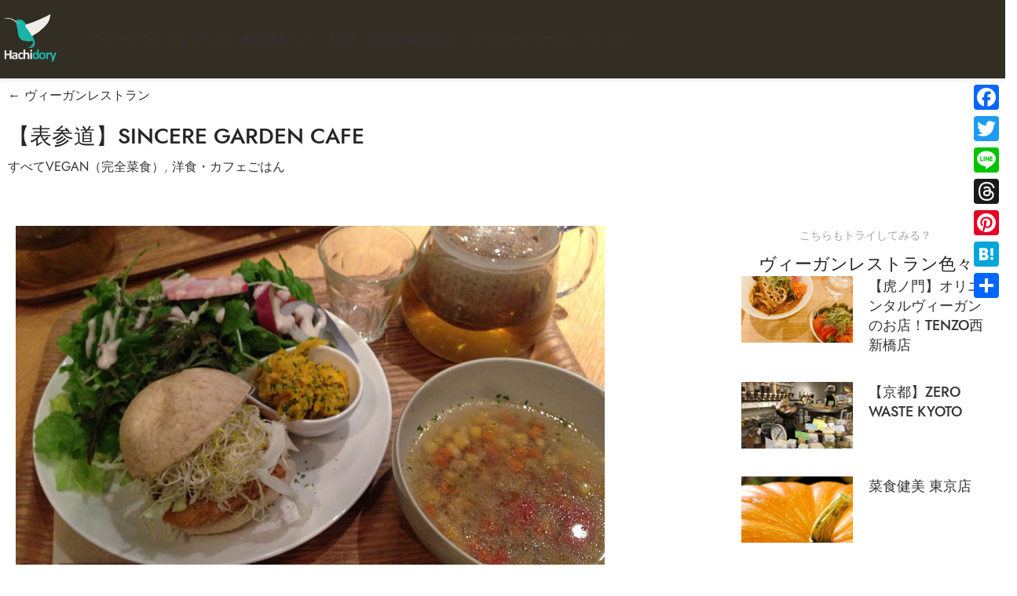

--- FILE ---
content_type: text/html; charset=UTF-8
request_url: https://hachidory.com/restaurant/00/id=9925/
body_size: 29368
content:
<!DOCTYPE html>
<html dir="ltr" lang="ja" prefix="og: https://ogp.me/ns#">
<head>
	<meta charset="UTF-8">
	<link rel="profile" href="https://gmpg.org/xfn/11">
	<link rel="pingback" href="https://hachidory.com/xmlrpc.php">

	<title>【表参道】SINCERE GARDEN CAFE - Hachidory 動物にやさしく、持続可能な未来を作るヴィーガン＆エシカルサイト</title>

		<!-- All in One SEO 4.8.4.1 - aioseo.com -->
	<meta name="description" content="【表参道】 ハーブが咲く入り口から入るとアロマの良い香りに出迎えられます。一階はオーガニックコスメとトリートメ" />
	<meta name="robots" content="max-image-preview:large" />
	<link rel="canonical" href="https://hachidory.com/restaurant/00/id=9925/" />
	<meta name="generator" content="All in One SEO (AIOSEO) 4.8.4.1" />
		<meta property="og:locale" content="ja_JP" />
		<meta property="og:site_name" content="Hachidory 動物にやさしく、持続可能な未来を作るヴィーガン＆エシカルサイト - ヴィーガンレストランや、ヴィーガン対応できるホテル宿、プラントベースのレシピ、ヴィーガンに関する映画や本、化粧品や美容院などを紹介します。" />
		<meta property="og:type" content="article" />
		<meta property="og:title" content="【表参道】SINCERE GARDEN CAFE - Hachidory 動物にやさしく、持続可能な未来を作るヴィーガン＆エシカルサイト" />
		<meta property="og:description" content="【表参道】 ハーブが咲く入り口から入るとアロマの良い香りに出迎えられます。一階はオーガニックコスメとトリートメ" />
		<meta property="og:url" content="https://hachidory.com/restaurant/00/id=9925/" />
		<meta property="article:published_time" content="2015-03-15T17:20:39+00:00" />
		<meta property="article:modified_time" content="2015-03-15T17:20:39+00:00" />
		<meta name="twitter:card" content="summary_large_image" />
		<meta name="twitter:title" content="【表参道】SINCERE GARDEN CAFE - Hachidory 動物にやさしく、持続可能な未来を作るヴィーガン＆エシカルサイト" />
		<meta name="twitter:description" content="【表参道】 ハーブが咲く入り口から入るとアロマの良い香りに出迎えられます。一階はオーガニックコスメとトリートメ" />
		<script type="application/ld+json" class="aioseo-schema">
			{"@context":"https:\/\/schema.org","@graph":[{"@type":"BreadcrumbList","@id":"https:\/\/hachidory.com\/restaurant\/00\/id=9925\/#breadcrumblist","itemListElement":[{"@type":"ListItem","@id":"https:\/\/hachidory.com#listItem","position":1,"name":"Home","item":"https:\/\/hachidory.com","nextItem":{"@type":"ListItem","@id":"https:\/\/hachidory.com\/cousine_type\/ryouri-no-syurui-wo-sentakusi-tekudasai\/#listItem","name":"\u6599\u7406\u306e\u7a2e\u985e\u3092\u9078\u629e\u3057\u3066\u304f\u3060\u3055\u3044"}},{"@type":"ListItem","@id":"https:\/\/hachidory.com\/cousine_type\/ryouri-no-syurui-wo-sentakusi-tekudasai\/#listItem","position":2,"name":"\u6599\u7406\u306e\u7a2e\u985e\u3092\u9078\u629e\u3057\u3066\u304f\u3060\u3055\u3044","item":"https:\/\/hachidory.com\/cousine_type\/ryouri-no-syurui-wo-sentakusi-tekudasai\/","nextItem":{"@type":"ListItem","@id":"https:\/\/hachidory.com\/cousine_type\/yousyoku-kafe-mesi\/#listItem","name":"\u6d0b\u98df\u30fb\u30ab\u30d5\u30a7\u3054\u306f\u3093"},"previousItem":{"@type":"ListItem","@id":"https:\/\/hachidory.com#listItem","name":"Home"}},{"@type":"ListItem","@id":"https:\/\/hachidory.com\/cousine_type\/yousyoku-kafe-mesi\/#listItem","position":3,"name":"\u6d0b\u98df\u30fb\u30ab\u30d5\u30a7\u3054\u306f\u3093","item":"https:\/\/hachidory.com\/cousine_type\/yousyoku-kafe-mesi\/","nextItem":{"@type":"ListItem","@id":"https:\/\/hachidory.com\/restaurant\/00\/id=9925\/#listItem","name":"\u3010\u8868\u53c2\u9053\u3011SINCERE GARDEN CAFE"},"previousItem":{"@type":"ListItem","@id":"https:\/\/hachidory.com\/cousine_type\/ryouri-no-syurui-wo-sentakusi-tekudasai\/#listItem","name":"\u6599\u7406\u306e\u7a2e\u985e\u3092\u9078\u629e\u3057\u3066\u304f\u3060\u3055\u3044"}},{"@type":"ListItem","@id":"https:\/\/hachidory.com\/restaurant\/00\/id=9925\/#listItem","position":4,"name":"\u3010\u8868\u53c2\u9053\u3011SINCERE GARDEN CAFE","previousItem":{"@type":"ListItem","@id":"https:\/\/hachidory.com\/cousine_type\/yousyoku-kafe-mesi\/#listItem","name":"\u6d0b\u98df\u30fb\u30ab\u30d5\u30a7\u3054\u306f\u3093"}}]},{"@type":"Organization","@id":"https:\/\/hachidory.com\/#organization","name":"Hachidory\u306f\u672a\u6765\u3092\u5b88\u308b\u30fb\u5275\u308b | \u6301\u7d9a\u53ef\u80fd\u306a\u672a\u6765\u3092\u4f5c\u308b\u30f4\u30a3\u30fc\u30ac\u30f3\uff06\u30a8\u30b7\u30ab\u30eb\u30b5\u30a4\u30c8 Hachidory","description":"\u30f4\u30a3\u30fc\u30ac\u30f3\u30ec\u30b9\u30c8\u30e9\u30f3\u3084\u3001\u30f4\u30a3\u30fc\u30ac\u30f3\u5bfe\u5fdc\u3067\u304d\u308b\u30db\u30c6\u30eb\u5bbf\u3001\u30d7\u30e9\u30f3\u30c8\u30d9\u30fc\u30b9\u306e\u30ec\u30b7\u30d4\u3001\u30f4\u30a3\u30fc\u30ac\u30f3\u306b\u95a2\u3059\u308b\u6620\u753b\u3084\u672c\u3001\u5316\u7ca7\u54c1\u3084\u7f8e\u5bb9\u9662\u306a\u3069\u3092\u7d39\u4ecb\u3057\u307e\u3059\u3002","url":"https:\/\/hachidory.com\/"},{"@type":"WebPage","@id":"https:\/\/hachidory.com\/restaurant\/00\/id=9925\/#webpage","url":"https:\/\/hachidory.com\/restaurant\/00\/id=9925\/","name":"\u3010\u8868\u53c2\u9053\u3011SINCERE GARDEN CAFE - Hachidory \u52d5\u7269\u306b\u3084\u3055\u3057\u304f\u3001\u6301\u7d9a\u53ef\u80fd\u306a\u672a\u6765\u3092\u4f5c\u308b\u30f4\u30a3\u30fc\u30ac\u30f3\uff06\u30a8\u30b7\u30ab\u30eb\u30b5\u30a4\u30c8","description":"\u3010\u8868\u53c2\u9053\u3011 \u30cf\u30fc\u30d6\u304c\u54b2\u304f\u5165\u308a\u53e3\u304b\u3089\u5165\u308b\u3068\u30a2\u30ed\u30de\u306e\u826f\u3044\u9999\u308a\u306b\u51fa\u8fce\u3048\u3089\u308c\u307e\u3059\u3002\u4e00\u968e\u306f\u30aa\u30fc\u30ac\u30cb\u30c3\u30af\u30b3\u30b9\u30e1\u3068\u30c8\u30ea\u30fc\u30c8\u30e1","inLanguage":"ja","isPartOf":{"@id":"https:\/\/hachidory.com\/#website"},"breadcrumb":{"@id":"https:\/\/hachidory.com\/restaurant\/00\/id=9925\/#breadcrumblist"},"author":{"@id":"https:\/\/hachidory.com\/author\/#author"},"creator":{"@id":"https:\/\/hachidory.com\/author\/#author"},"image":{"@type":"ImageObject","url":"https:\/\/hachidory.com\/wp-content\/uploads\/2015\/03\/45_ext_01_0_L-2.jpg","@id":"https:\/\/hachidory.com\/restaurant\/00\/id=9925\/#mainImage","width":750,"height":450},"primaryImageOfPage":{"@id":"https:\/\/hachidory.com\/restaurant\/00\/id=9925\/#mainImage"},"datePublished":"2015-03-16T02:20:39+09:00","dateModified":"2015-03-16T02:20:39+09:00"},{"@type":"WebSite","@id":"https:\/\/hachidory.com\/#website","url":"https:\/\/hachidory.com\/","name":"Hachidory \u52d5\u7269\u306b\u3084\u3055\u3057\u304f\u3001\u6301\u7d9a\u53ef\u80fd\u306a\u672a\u6765\u3092\u4f5c\u308b\u30f4\u30a3\u30fc\u30ac\u30f3\uff06\u30a8\u30b7\u30ab\u30eb\u30b5\u30a4\u30c8","description":"\u30f4\u30a3\u30fc\u30ac\u30f3\u30ec\u30b9\u30c8\u30e9\u30f3\u3084\u3001\u30f4\u30a3\u30fc\u30ac\u30f3\u5bfe\u5fdc\u3067\u304d\u308b\u30db\u30c6\u30eb\u5bbf\u3001\u30d7\u30e9\u30f3\u30c8\u30d9\u30fc\u30b9\u306e\u30ec\u30b7\u30d4\u3001\u30f4\u30a3\u30fc\u30ac\u30f3\u306b\u95a2\u3059\u308b\u6620\u753b\u3084\u672c\u3001\u5316\u7ca7\u54c1\u3084\u7f8e\u5bb9\u9662\u306a\u3069\u3092\u7d39\u4ecb\u3057\u307e\u3059\u3002","inLanguage":"ja","publisher":{"@id":"https:\/\/hachidory.com\/#organization"}}]}
		</script>
		<!-- All in One SEO -->

<link rel='dns-prefetch' href='//static.addtoany.com' />
<link rel='dns-prefetch' href='//www.googletagmanager.com' />
<link rel='dns-prefetch' href='//fonts.googleapis.com' />
<link rel="alternate" type="application/rss+xml" title="Hachidory 動物にやさしく、持続可能な未来を作るヴィーガン＆エシカルサイト &raquo; フィード" href="https://hachidory.com/feed/" />
<link rel="alternate" type="application/rss+xml" title="Hachidory 動物にやさしく、持続可能な未来を作るヴィーガン＆エシカルサイト &raquo; コメントフィード" href="https://hachidory.com/comments/feed/" />
<link rel="alternate" type="application/rss+xml" title="Hachidory 動物にやさしく、持続可能な未来を作るヴィーガン＆エシカルサイト &raquo; 【表参道】SINCERE GARDEN CAFE のコメントのフィード" href="https://hachidory.com/restaurant/00/id=9925/feed/" />
<link rel="alternate" title="oEmbed (JSON)" type="application/json+oembed" href="https://hachidory.com/wp-json/oembed/1.0/embed?url=https%3A%2F%2Fhachidory.com%2Frestaurant%2F00%2Fid%3D9925%2F" />
<link rel="alternate" title="oEmbed (XML)" type="text/xml+oembed" href="https://hachidory.com/wp-json/oembed/1.0/embed?url=https%3A%2F%2Fhachidory.com%2Frestaurant%2F00%2Fid%3D9925%2F&#038;format=xml" />
		<!-- This site uses the Google Analytics by MonsterInsights plugin v9.11.1 - Using Analytics tracking - https://www.monsterinsights.com/ -->
		<!-- Note: MonsterInsights is not currently configured on this site. The site owner needs to authenticate with Google Analytics in the MonsterInsights settings panel. -->
					<!-- No tracking code set -->
				<!-- / Google Analytics by MonsterInsights -->
		<style id='wp-img-auto-sizes-contain-inline-css' type='text/css'>
img:is([sizes=auto i],[sizes^="auto," i]){contain-intrinsic-size:3000px 1500px}
/*# sourceURL=wp-img-auto-sizes-contain-inline-css */
</style>
<link rel='stylesheet' id='wp-block-library-css' href='https://hachidory.com/wp-includes/css/dist/block-library/style.min.css?ver=6.9' type='text/css' media='all' />
<style id='wp-block-paragraph-inline-css' type='text/css'>
.is-small-text{font-size:.875em}.is-regular-text{font-size:1em}.is-large-text{font-size:2.25em}.is-larger-text{font-size:3em}.has-drop-cap:not(:focus):first-letter{float:left;font-size:8.4em;font-style:normal;font-weight:100;line-height:.68;margin:.05em .1em 0 0;text-transform:uppercase}body.rtl .has-drop-cap:not(:focus):first-letter{float:none;margin-left:.1em}p.has-drop-cap.has-background{overflow:hidden}:root :where(p.has-background){padding:1.25em 2.375em}:where(p.has-text-color:not(.has-link-color)) a{color:inherit}p.has-text-align-left[style*="writing-mode:vertical-lr"],p.has-text-align-right[style*="writing-mode:vertical-rl"]{rotate:180deg}
/*# sourceURL=https://hachidory.com/wp-includes/blocks/paragraph/style.min.css */
</style>
<style id='global-styles-inline-css' type='text/css'>
:root{--wp--preset--aspect-ratio--square: 1;--wp--preset--aspect-ratio--4-3: 4/3;--wp--preset--aspect-ratio--3-4: 3/4;--wp--preset--aspect-ratio--3-2: 3/2;--wp--preset--aspect-ratio--2-3: 2/3;--wp--preset--aspect-ratio--16-9: 16/9;--wp--preset--aspect-ratio--9-16: 9/16;--wp--preset--color--black: #000000;--wp--preset--color--cyan-bluish-gray: #abb8c3;--wp--preset--color--white: #ffffff;--wp--preset--color--pale-pink: #f78da7;--wp--preset--color--vivid-red: #cf2e2e;--wp--preset--color--luminous-vivid-orange: #ff6900;--wp--preset--color--luminous-vivid-amber: #fcb900;--wp--preset--color--light-green-cyan: #7bdcb5;--wp--preset--color--vivid-green-cyan: #00d084;--wp--preset--color--pale-cyan-blue: #8ed1fc;--wp--preset--color--vivid-cyan-blue: #0693e3;--wp--preset--color--vivid-purple: #9b51e0;--wp--preset--gradient--vivid-cyan-blue-to-vivid-purple: linear-gradient(135deg,rgb(6,147,227) 0%,rgb(155,81,224) 100%);--wp--preset--gradient--light-green-cyan-to-vivid-green-cyan: linear-gradient(135deg,rgb(122,220,180) 0%,rgb(0,208,130) 100%);--wp--preset--gradient--luminous-vivid-amber-to-luminous-vivid-orange: linear-gradient(135deg,rgb(252,185,0) 0%,rgb(255,105,0) 100%);--wp--preset--gradient--luminous-vivid-orange-to-vivid-red: linear-gradient(135deg,rgb(255,105,0) 0%,rgb(207,46,46) 100%);--wp--preset--gradient--very-light-gray-to-cyan-bluish-gray: linear-gradient(135deg,rgb(238,238,238) 0%,rgb(169,184,195) 100%);--wp--preset--gradient--cool-to-warm-spectrum: linear-gradient(135deg,rgb(74,234,220) 0%,rgb(151,120,209) 20%,rgb(207,42,186) 40%,rgb(238,44,130) 60%,rgb(251,105,98) 80%,rgb(254,248,76) 100%);--wp--preset--gradient--blush-light-purple: linear-gradient(135deg,rgb(255,206,236) 0%,rgb(152,150,240) 100%);--wp--preset--gradient--blush-bordeaux: linear-gradient(135deg,rgb(254,205,165) 0%,rgb(254,45,45) 50%,rgb(107,0,62) 100%);--wp--preset--gradient--luminous-dusk: linear-gradient(135deg,rgb(255,203,112) 0%,rgb(199,81,192) 50%,rgb(65,88,208) 100%);--wp--preset--gradient--pale-ocean: linear-gradient(135deg,rgb(255,245,203) 0%,rgb(182,227,212) 50%,rgb(51,167,181) 100%);--wp--preset--gradient--electric-grass: linear-gradient(135deg,rgb(202,248,128) 0%,rgb(113,206,126) 100%);--wp--preset--gradient--midnight: linear-gradient(135deg,rgb(2,3,129) 0%,rgb(40,116,252) 100%);--wp--preset--font-size--small: 13px;--wp--preset--font-size--medium: 20px;--wp--preset--font-size--large: 36px;--wp--preset--font-size--x-large: 42px;--wp--preset--spacing--20: 0.44rem;--wp--preset--spacing--30: 0.67rem;--wp--preset--spacing--40: 1rem;--wp--preset--spacing--50: 1.5rem;--wp--preset--spacing--60: 2.25rem;--wp--preset--spacing--70: 3.38rem;--wp--preset--spacing--80: 5.06rem;--wp--preset--shadow--natural: 6px 6px 9px rgba(0, 0, 0, 0.2);--wp--preset--shadow--deep: 12px 12px 50px rgba(0, 0, 0, 0.4);--wp--preset--shadow--sharp: 6px 6px 0px rgba(0, 0, 0, 0.2);--wp--preset--shadow--outlined: 6px 6px 0px -3px rgb(255, 255, 255), 6px 6px rgb(0, 0, 0);--wp--preset--shadow--crisp: 6px 6px 0px rgb(0, 0, 0);}:where(body) { margin: 0; }.wp-site-blocks > .alignleft { float: left; margin-right: 2em; }.wp-site-blocks > .alignright { float: right; margin-left: 2em; }.wp-site-blocks > .aligncenter { justify-content: center; margin-left: auto; margin-right: auto; }:where(.is-layout-flex){gap: 0.5em;}:where(.is-layout-grid){gap: 0.5em;}.is-layout-flow > .alignleft{float: left;margin-inline-start: 0;margin-inline-end: 2em;}.is-layout-flow > .alignright{float: right;margin-inline-start: 2em;margin-inline-end: 0;}.is-layout-flow > .aligncenter{margin-left: auto !important;margin-right: auto !important;}.is-layout-constrained > .alignleft{float: left;margin-inline-start: 0;margin-inline-end: 2em;}.is-layout-constrained > .alignright{float: right;margin-inline-start: 2em;margin-inline-end: 0;}.is-layout-constrained > .aligncenter{margin-left: auto !important;margin-right: auto !important;}.is-layout-constrained > :where(:not(.alignleft):not(.alignright):not(.alignfull)){margin-left: auto !important;margin-right: auto !important;}body .is-layout-flex{display: flex;}.is-layout-flex{flex-wrap: wrap;align-items: center;}.is-layout-flex > :is(*, div){margin: 0;}body .is-layout-grid{display: grid;}.is-layout-grid > :is(*, div){margin: 0;}body{padding-top: 0px;padding-right: 0px;padding-bottom: 0px;padding-left: 0px;}a:where(:not(.wp-element-button)){text-decoration: none;}:root :where(.wp-element-button, .wp-block-button__link){background-color: #32373c;border-width: 0;color: #fff;font-family: inherit;font-size: inherit;font-style: inherit;font-weight: inherit;letter-spacing: inherit;line-height: inherit;padding-top: calc(0.667em + 2px);padding-right: calc(1.333em + 2px);padding-bottom: calc(0.667em + 2px);padding-left: calc(1.333em + 2px);text-decoration: none;text-transform: inherit;}.has-black-color{color: var(--wp--preset--color--black) !important;}.has-cyan-bluish-gray-color{color: var(--wp--preset--color--cyan-bluish-gray) !important;}.has-white-color{color: var(--wp--preset--color--white) !important;}.has-pale-pink-color{color: var(--wp--preset--color--pale-pink) !important;}.has-vivid-red-color{color: var(--wp--preset--color--vivid-red) !important;}.has-luminous-vivid-orange-color{color: var(--wp--preset--color--luminous-vivid-orange) !important;}.has-luminous-vivid-amber-color{color: var(--wp--preset--color--luminous-vivid-amber) !important;}.has-light-green-cyan-color{color: var(--wp--preset--color--light-green-cyan) !important;}.has-vivid-green-cyan-color{color: var(--wp--preset--color--vivid-green-cyan) !important;}.has-pale-cyan-blue-color{color: var(--wp--preset--color--pale-cyan-blue) !important;}.has-vivid-cyan-blue-color{color: var(--wp--preset--color--vivid-cyan-blue) !important;}.has-vivid-purple-color{color: var(--wp--preset--color--vivid-purple) !important;}.has-black-background-color{background-color: var(--wp--preset--color--black) !important;}.has-cyan-bluish-gray-background-color{background-color: var(--wp--preset--color--cyan-bluish-gray) !important;}.has-white-background-color{background-color: var(--wp--preset--color--white) !important;}.has-pale-pink-background-color{background-color: var(--wp--preset--color--pale-pink) !important;}.has-vivid-red-background-color{background-color: var(--wp--preset--color--vivid-red) !important;}.has-luminous-vivid-orange-background-color{background-color: var(--wp--preset--color--luminous-vivid-orange) !important;}.has-luminous-vivid-amber-background-color{background-color: var(--wp--preset--color--luminous-vivid-amber) !important;}.has-light-green-cyan-background-color{background-color: var(--wp--preset--color--light-green-cyan) !important;}.has-vivid-green-cyan-background-color{background-color: var(--wp--preset--color--vivid-green-cyan) !important;}.has-pale-cyan-blue-background-color{background-color: var(--wp--preset--color--pale-cyan-blue) !important;}.has-vivid-cyan-blue-background-color{background-color: var(--wp--preset--color--vivid-cyan-blue) !important;}.has-vivid-purple-background-color{background-color: var(--wp--preset--color--vivid-purple) !important;}.has-black-border-color{border-color: var(--wp--preset--color--black) !important;}.has-cyan-bluish-gray-border-color{border-color: var(--wp--preset--color--cyan-bluish-gray) !important;}.has-white-border-color{border-color: var(--wp--preset--color--white) !important;}.has-pale-pink-border-color{border-color: var(--wp--preset--color--pale-pink) !important;}.has-vivid-red-border-color{border-color: var(--wp--preset--color--vivid-red) !important;}.has-luminous-vivid-orange-border-color{border-color: var(--wp--preset--color--luminous-vivid-orange) !important;}.has-luminous-vivid-amber-border-color{border-color: var(--wp--preset--color--luminous-vivid-amber) !important;}.has-light-green-cyan-border-color{border-color: var(--wp--preset--color--light-green-cyan) !important;}.has-vivid-green-cyan-border-color{border-color: var(--wp--preset--color--vivid-green-cyan) !important;}.has-pale-cyan-blue-border-color{border-color: var(--wp--preset--color--pale-cyan-blue) !important;}.has-vivid-cyan-blue-border-color{border-color: var(--wp--preset--color--vivid-cyan-blue) !important;}.has-vivid-purple-border-color{border-color: var(--wp--preset--color--vivid-purple) !important;}.has-vivid-cyan-blue-to-vivid-purple-gradient-background{background: var(--wp--preset--gradient--vivid-cyan-blue-to-vivid-purple) !important;}.has-light-green-cyan-to-vivid-green-cyan-gradient-background{background: var(--wp--preset--gradient--light-green-cyan-to-vivid-green-cyan) !important;}.has-luminous-vivid-amber-to-luminous-vivid-orange-gradient-background{background: var(--wp--preset--gradient--luminous-vivid-amber-to-luminous-vivid-orange) !important;}.has-luminous-vivid-orange-to-vivid-red-gradient-background{background: var(--wp--preset--gradient--luminous-vivid-orange-to-vivid-red) !important;}.has-very-light-gray-to-cyan-bluish-gray-gradient-background{background: var(--wp--preset--gradient--very-light-gray-to-cyan-bluish-gray) !important;}.has-cool-to-warm-spectrum-gradient-background{background: var(--wp--preset--gradient--cool-to-warm-spectrum) !important;}.has-blush-light-purple-gradient-background{background: var(--wp--preset--gradient--blush-light-purple) !important;}.has-blush-bordeaux-gradient-background{background: var(--wp--preset--gradient--blush-bordeaux) !important;}.has-luminous-dusk-gradient-background{background: var(--wp--preset--gradient--luminous-dusk) !important;}.has-pale-ocean-gradient-background{background: var(--wp--preset--gradient--pale-ocean) !important;}.has-electric-grass-gradient-background{background: var(--wp--preset--gradient--electric-grass) !important;}.has-midnight-gradient-background{background: var(--wp--preset--gradient--midnight) !important;}.has-small-font-size{font-size: var(--wp--preset--font-size--small) !important;}.has-medium-font-size{font-size: var(--wp--preset--font-size--medium) !important;}.has-large-font-size{font-size: var(--wp--preset--font-size--large) !important;}.has-x-large-font-size{font-size: var(--wp--preset--font-size--x-large) !important;}
/*# sourceURL=global-styles-inline-css */
</style>

<link rel='stylesheet' id='search-filter-plugin-styles-css' href='https://hachidory.com/wp-content/plugins/search-filter-pro/public/assets/css/search-filter.min.css?ver=2.5.12' type='text/css' media='all' />
<link rel='stylesheet' id='wpdreams-asl-basic-css' href='https://hachidory.com/wp-content/plugins/ajax-search-lite/css/style.basic.css?ver=4.13.1' type='text/css' media='all' />
<link rel='stylesheet' id='wpdreams-asl-instance-css' href='https://hachidory.com/wp-content/plugins/ajax-search-lite/css/style-underline.css?ver=4.13.1' type='text/css' media='all' />
<link rel='stylesheet' id='elementor-frontend-css' href='https://hachidory.com/wp-content/plugins/elementor/assets/css/frontend.min.css?ver=3.30.3' type='text/css' media='all' />
<link rel='stylesheet' id='widget-heading-css' href='https://hachidory.com/wp-content/plugins/elementor/assets/css/widget-heading.min.css?ver=3.30.3' type='text/css' media='all' />
<link rel='stylesheet' id='widget-post-info-css' href='https://hachidory.com/wp-content/plugins/elementor-pro/assets/css/widget-post-info.min.css?ver=3.30.1' type='text/css' media='all' />
<link rel='stylesheet' id='widget-icon-list-css' href='https://hachidory.com/wp-content/plugins/elementor/assets/css/widget-icon-list.min.css?ver=3.30.3' type='text/css' media='all' />
<link rel='stylesheet' id='widget-posts-css' href='https://hachidory.com/wp-content/plugins/elementor-pro/assets/css/widget-posts.min.css?ver=3.30.1' type='text/css' media='all' />
<link rel='stylesheet' id='widget-search-form-css' href='https://hachidory.com/wp-content/plugins/elementor-pro/assets/css/widget-search-form.min.css?ver=3.30.1' type='text/css' media='all' />
<link rel='stylesheet' id='elementor-post-7-css' href='https://hachidory.com/wp-content/uploads/elementor/css/post-7.css?ver=1753230305' type='text/css' media='all' />
<link rel='stylesheet' id='elementor-post-9721-css' href='https://hachidory.com/wp-content/uploads/elementor/css/post-9721.css?ver=1753233416' type='text/css' media='all' />
<link rel='stylesheet' id='addtoany-css' href='https://hachidory.com/wp-content/plugins/add-to-any/addtoany.min.css?ver=1.16' type='text/css' media='all' />
<style id='addtoany-inline-css' type='text/css'>
@media screen and (max-width:980px){
.a2a_floating_style.a2a_vertical_style{display:none;}
}
/*# sourceURL=addtoany-inline-css */
</style>
<link rel='stylesheet' id='wd-style-base-css' href='https://hachidory.com/wp-content/themes/woodmart/css/parts/base.min.css?ver=8.2.6' type='text/css' media='all' />
<link rel='stylesheet' id='wd-helpers-wpb-elem-css' href='https://hachidory.com/wp-content/themes/woodmart/css/parts/helpers-wpb-elem.min.css?ver=8.2.6' type='text/css' media='all' />
<link rel='stylesheet' id='wd-revolution-slider-css' href='https://hachidory.com/wp-content/themes/woodmart/css/parts/int-rev-slider.min.css?ver=8.2.6' type='text/css' media='all' />
<link rel='stylesheet' id='wd-elementor-base-css' href='https://hachidory.com/wp-content/themes/woodmart/css/parts/int-elem-base.min.css?ver=8.2.6' type='text/css' media='all' />
<link rel='stylesheet' id='wd-elementor-pro-base-css' href='https://hachidory.com/wp-content/themes/woodmart/css/parts/int-elementor-pro.min.css?ver=8.2.6' type='text/css' media='all' />
<link rel='stylesheet' id='wd-wp-blocks-css' href='https://hachidory.com/wp-content/themes/woodmart/css/parts/wp-blocks.min.css?ver=8.2.6' type='text/css' media='all' />
<link rel='stylesheet' id='wd-header-base-css' href='https://hachidory.com/wp-content/themes/woodmart/css/parts/header-base.min.css?ver=8.2.6' type='text/css' media='all' />
<link rel='stylesheet' id='wd-mod-tools-css' href='https://hachidory.com/wp-content/themes/woodmart/css/parts/mod-tools.min.css?ver=8.2.6' type='text/css' media='all' />
<link rel='stylesheet' id='wd-header-mobile-nav-dropdown-css' href='https://hachidory.com/wp-content/themes/woodmart/css/parts/header-el-mobile-nav-dropdown.min.css?ver=8.2.6' type='text/css' media='all' />
<link rel='stylesheet' id='wd-section-title-css' href='https://hachidory.com/wp-content/themes/woodmart/css/parts/el-section-title.min.css?ver=8.2.6' type='text/css' media='all' />
<link rel='stylesheet' id='wd-el-subtitle-style-css' href='https://hachidory.com/wp-content/themes/woodmart/css/parts/el-subtitle-style.min.css?ver=8.2.6' type='text/css' media='all' />
<link rel='stylesheet' id='wd-widget-collapse-css' href='https://hachidory.com/wp-content/themes/woodmart/css/parts/opt-widget-collapse.min.css?ver=8.2.6' type='text/css' media='all' />
<link rel='stylesheet' id='wd-footer-base-css' href='https://hachidory.com/wp-content/themes/woodmart/css/parts/footer-base.min.css?ver=8.2.6' type='text/css' media='all' />
<link rel='stylesheet' id='wd-widget-nav-css' href='https://hachidory.com/wp-content/themes/woodmart/css/parts/widget-nav.min.css?ver=8.2.6' type='text/css' media='all' />
<link rel='stylesheet' id='wd-scroll-top-css' href='https://hachidory.com/wp-content/themes/woodmart/css/parts/opt-scrolltotop.min.css?ver=8.2.6' type='text/css' media='all' />
<link rel='stylesheet' id='xts-google-fonts-css' href='https://fonts.googleapis.com/css?family=Jost%3A400%2C600%2C500%7CCookie%3A400&#038;ver=8.2.6' type='text/css' media='all' />
<link rel='stylesheet' id='elementor-gf-local-notosans-css' href='https://hachidory.com/wp-content/uploads/elementor/google-fonts/css/notosans.css?ver=1752713074' type='text/css' media='all' />
<script type="text/javascript" id="addtoany-core-js-before">
/* <![CDATA[ */
window.a2a_config=window.a2a_config||{};a2a_config.callbacks=[];a2a_config.overlays=[];a2a_config.templates={};a2a_localize = {
	Share: "共有",
	Save: "ブックマーク",
	Subscribe: "購読",
	Email: "メール",
	Bookmark: "ブックマーク",
	ShowAll: "すべて表示する",
	ShowLess: "小さく表示する",
	FindServices: "サービスを探す",
	FindAnyServiceToAddTo: "追加するサービスを今すぐ探す",
	PoweredBy: "Powered by",
	ShareViaEmail: "メールでシェアする",
	SubscribeViaEmail: "メールで購読する",
	BookmarkInYourBrowser: "ブラウザにブックマーク",
	BookmarkInstructions: "このページをブックマークするには、 Ctrl+D または \u2318+D を押下。",
	AddToYourFavorites: "お気に入りに追加",
	SendFromWebOrProgram: "任意のメールアドレスまたはメールプログラムから送信",
	EmailProgram: "メールプログラム",
	More: "詳細&#8230;",
	ThanksForSharing: "共有ありがとうございます !",
	ThanksForFollowing: "フォローありがとうございます !"
};

a2a_config.callbacks.push({ready:function(){document.querySelectorAll(".a2a_s_undefined").forEach(function(emptyIcon){emptyIcon.parentElement.style.display="none";})}});

//# sourceURL=addtoany-core-js-before
/* ]]> */
</script>
<script type="text/javascript" defer src="https://static.addtoany.com/menu/page.js" id="addtoany-core-js"></script>
<script type="text/javascript" src="https://hachidory.com/wp-includes/js/jquery/jquery.min.js?ver=3.7.1" id="jquery-core-js"></script>
<script type="text/javascript" src="https://hachidory.com/wp-includes/js/jquery/jquery-migrate.min.js?ver=3.4.1" id="jquery-migrate-js"></script>
<script type="text/javascript" defer src="https://hachidory.com/wp-content/plugins/add-to-any/addtoany.min.js?ver=1.1" id="addtoany-jquery-js"></script>
<script type="text/javascript" id="search-filter-elementor-js-extra">
/* <![CDATA[ */
var SFE_DATA = {"ajax_url":"https://hachidory.com/wp-admin/admin-ajax.php","home_url":"https://hachidory.com/"};
//# sourceURL=search-filter-elementor-js-extra
/* ]]> */
</script>
<script type="text/javascript" src="https://hachidory.com/wp-content/plugins/search-filter-elementor/assets/v2/js/search-filter-elementor.js?ver=1.4.1" id="search-filter-elementor-js"></script>
<script type="text/javascript" id="search-filter-plugin-build-js-extra">
/* <![CDATA[ */
var SF_LDATA = {"ajax_url":"https://hachidory.com/wp-admin/admin-ajax.php","home_url":"https://hachidory.com/","extensions":["search-filter-elementor"]};
//# sourceURL=search-filter-plugin-build-js-extra
/* ]]> */
</script>
<script type="text/javascript" src="https://hachidory.com/wp-content/plugins/search-filter-pro/public/assets/js/search-filter-build.min.js?ver=2.5.12" id="search-filter-plugin-build-js"></script>
<script type="text/javascript" src="https://hachidory.com/wp-content/plugins/search-filter-pro/public/assets/js/chosen.jquery.min.js?ver=2.5.12" id="search-filter-plugin-chosen-js"></script>

<!-- Site Kit によって追加された Google タグ（gtag.js）スニペット -->

<!-- Google アナリティクス スニペット (Site Kit が追加) -->
<script type="text/javascript" src="https://www.googletagmanager.com/gtag/js?id=G-ZB660Y4VGK" id="google_gtagjs-js" async></script>
<script type="text/javascript" id="google_gtagjs-js-after">
/* <![CDATA[ */
window.dataLayer = window.dataLayer || [];function gtag(){dataLayer.push(arguments);}
gtag("set","linker",{"domains":["hachidory.com"]});
gtag("js", new Date());
gtag("set", "developer_id.dZTNiMT", true);
gtag("config", "G-ZB660Y4VGK");
//# sourceURL=google_gtagjs-js-after
/* ]]> */
</script>

<!-- Site Kit によって追加された終了 Google タグ（gtag.js）スニペット -->
<script type="text/javascript" src="https://hachidory.com/wp-content/themes/woodmart/js/libs/device.min.js?ver=8.2.6" id="wd-device-library-js"></script>
<script type="text/javascript" src="https://hachidory.com/wp-content/themes/woodmart/js/scripts/global/scrollBar.min.js?ver=8.2.6" id="wd-scrollbar-js"></script>
<link rel="https://api.w.org/" href="https://hachidory.com/wp-json/" /><link rel="alternate" title="JSON" type="application/json" href="https://hachidory.com/wp-json/wp/v2/restaurant/9925" /><link rel="EditURI" type="application/rsd+xml" title="RSD" href="https://hachidory.com/xmlrpc.php?rsd" />
<meta name="generator" content="WordPress 6.9" />
<link rel='shortlink' href='https://hachidory.com/?p=9925' />
<meta name="generator" content="Site Kit by Google 1.157.0" />					<meta name="viewport" content="width=device-width, initial-scale=1.0, maximum-scale=1.0, user-scalable=no">
													<link rel="preconnect" href="https://fonts.gstatic.com" crossorigin />
				<link rel="preload" as="style" href="//fonts.googleapis.com/css?family=Open+Sans&display=swap" />
				<link rel="stylesheet" href="//fonts.googleapis.com/css?family=Open+Sans&display=swap" media="all" />
				<meta name="generator" content="Elementor 3.30.3; features: e_font_icon_svg, additional_custom_breakpoints; settings: css_print_method-external, google_font-enabled, font_display-auto">
			<style>
				.e-con.e-parent:nth-of-type(n+4):not(.e-lazyloaded):not(.e-no-lazyload),
				.e-con.e-parent:nth-of-type(n+4):not(.e-lazyloaded):not(.e-no-lazyload) * {
					background-image: none !important;
				}
				@media screen and (max-height: 1024px) {
					.e-con.e-parent:nth-of-type(n+3):not(.e-lazyloaded):not(.e-no-lazyload),
					.e-con.e-parent:nth-of-type(n+3):not(.e-lazyloaded):not(.e-no-lazyload) * {
						background-image: none !important;
					}
				}
				@media screen and (max-height: 640px) {
					.e-con.e-parent:nth-of-type(n+2):not(.e-lazyloaded):not(.e-no-lazyload),
					.e-con.e-parent:nth-of-type(n+2):not(.e-lazyloaded):not(.e-no-lazyload) * {
						background-image: none !important;
					}
				}
			</style>
			<meta name="generator" content="Powered by Slider Revolution 6.6.7 - responsive, Mobile-Friendly Slider Plugin for WordPress with comfortable drag and drop interface." />
			            <style>
				            
					div[id*='ajaxsearchlitesettings'].searchsettings .asl_option_inner label {
						font-size: 0px !important;
						color: rgba(0, 0, 0, 0);
					}
					div[id*='ajaxsearchlitesettings'].searchsettings .asl_option_inner label:after {
						font-size: 11px !important;
						position: absolute;
						top: 0;
						left: 0;
						z-index: 1;
					}
					.asl_w_container {
						width: 100%;
						margin: 0px 0px 0px 0px;
						min-width: 200px;
					}
					div[id*='ajaxsearchlite'].asl_m {
						width: 100%;
					}
					div[id*='ajaxsearchliteres'].wpdreams_asl_results div.resdrg span.highlighted {
						font-weight: bold;
						color: rgba(217, 49, 43, 1);
						background-color: rgba(238, 238, 238, 1);
					}
					div[id*='ajaxsearchliteres'].wpdreams_asl_results .results img.asl_image {
						width: 70px;
						height: 70px;
						object-fit: cover;
					}
					div[id*='ajaxsearchlite'].asl_r .results {
						max-height: none;
					}
					div[id*='ajaxsearchlite'].asl_r {
						position: absolute;
					}
				
						div.asl_r.asl_w.vertical .results .item::after {
							display: block;
							position: absolute;
							bottom: 0;
							content: '';
							height: 1px;
							width: 100%;
							background: #D8D8D8;
						}
						div.asl_r.asl_w.vertical .results .item.asl_last_item::after {
							display: none;
						}
								            </style>
			            <link rel="icon" href="https://hachidory.com/wp-content/uploads/2022/06/cropped-favicon-32x32.png" sizes="32x32" />
<link rel="icon" href="https://hachidory.com/wp-content/uploads/2022/06/cropped-favicon-192x192.png" sizes="192x192" />
<link rel="apple-touch-icon" href="https://hachidory.com/wp-content/uploads/2022/06/cropped-favicon-180x180.png" />
<meta name="msapplication-TileImage" content="https://hachidory.com/wp-content/uploads/2022/06/cropped-favicon-270x270.png" />
<script>function setREVStartSize(e){
			//window.requestAnimationFrame(function() {
				window.RSIW = window.RSIW===undefined ? window.innerWidth : window.RSIW;
				window.RSIH = window.RSIH===undefined ? window.innerHeight : window.RSIH;
				try {
					var pw = document.getElementById(e.c).parentNode.offsetWidth,
						newh;
					pw = pw===0 || isNaN(pw) || (e.l=="fullwidth" || e.layout=="fullwidth") ? window.RSIW : pw;
					e.tabw = e.tabw===undefined ? 0 : parseInt(e.tabw);
					e.thumbw = e.thumbw===undefined ? 0 : parseInt(e.thumbw);
					e.tabh = e.tabh===undefined ? 0 : parseInt(e.tabh);
					e.thumbh = e.thumbh===undefined ? 0 : parseInt(e.thumbh);
					e.tabhide = e.tabhide===undefined ? 0 : parseInt(e.tabhide);
					e.thumbhide = e.thumbhide===undefined ? 0 : parseInt(e.thumbhide);
					e.mh = e.mh===undefined || e.mh=="" || e.mh==="auto" ? 0 : parseInt(e.mh,0);
					if(e.layout==="fullscreen" || e.l==="fullscreen")
						newh = Math.max(e.mh,window.RSIH);
					else{
						e.gw = Array.isArray(e.gw) ? e.gw : [e.gw];
						for (var i in e.rl) if (e.gw[i]===undefined || e.gw[i]===0) e.gw[i] = e.gw[i-1];
						e.gh = e.el===undefined || e.el==="" || (Array.isArray(e.el) && e.el.length==0)? e.gh : e.el;
						e.gh = Array.isArray(e.gh) ? e.gh : [e.gh];
						for (var i in e.rl) if (e.gh[i]===undefined || e.gh[i]===0) e.gh[i] = e.gh[i-1];
											
						var nl = new Array(e.rl.length),
							ix = 0,
							sl;
						e.tabw = e.tabhide>=pw ? 0 : e.tabw;
						e.thumbw = e.thumbhide>=pw ? 0 : e.thumbw;
						e.tabh = e.tabhide>=pw ? 0 : e.tabh;
						e.thumbh = e.thumbhide>=pw ? 0 : e.thumbh;
						for (var i in e.rl) nl[i] = e.rl[i]<window.RSIW ? 0 : e.rl[i];
						sl = nl[0];
						for (var i in nl) if (sl>nl[i] && nl[i]>0) { sl = nl[i]; ix=i;}
						var m = pw>(e.gw[ix]+e.tabw+e.thumbw) ? 1 : (pw-(e.tabw+e.thumbw)) / (e.gw[ix]);
						newh =  (e.gh[ix] * m) + (e.tabh + e.thumbh);
					}
					var el = document.getElementById(e.c);
					if (el!==null && el) el.style.height = newh+"px";
					el = document.getElementById(e.c+"_wrapper");
					if (el!==null && el) {
						el.style.height = newh+"px";
						el.style.display = "block";
					}
				} catch(e){
					console.log("Failure at Presize of Slider:" + e)
				}
			//});
		  };</script>
<style>
		
		</style>			<style id="wd-style-header_545660-css" data-type="wd-style-header_545660">
				:root{
	--wd-top-bar-h: .00001px;
	--wd-top-bar-sm-h: .00001px;
	--wd-top-bar-sticky-h: .00001px;
	--wd-top-bar-brd-w: .00001px;

	--wd-header-general-h: 100px;
	--wd-header-general-sm-h: 60px;
	--wd-header-general-sticky-h: 80px;
	--wd-header-general-brd-w: .00001px;

	--wd-header-bottom-h: .00001px;
	--wd-header-bottom-sm-h: .00001px;
	--wd-header-bottom-sticky-h: .00001px;
	--wd-header-bottom-brd-w: .00001px;

	--wd-header-clone-h: .00001px;

	--wd-header-brd-w: calc(var(--wd-top-bar-brd-w) + var(--wd-header-general-brd-w) + var(--wd-header-bottom-brd-w));
	--wd-header-h: calc(var(--wd-top-bar-h) + var(--wd-header-general-h) + var(--wd-header-bottom-h) + var(--wd-header-brd-w));
	--wd-header-sticky-h: calc(var(--wd-top-bar-sticky-h) + var(--wd-header-general-sticky-h) + var(--wd-header-bottom-sticky-h) + var(--wd-header-clone-h) + var(--wd-header-brd-w));
	--wd-header-sm-h: calc(var(--wd-top-bar-sm-h) + var(--wd-header-general-sm-h) + var(--wd-header-bottom-sm-h) + var(--wd-header-brd-w));
}


.whb-sticked .whb-general-header .wd-dropdown:not(.sub-sub-menu) {
	margin-top: 20px;
}

.whb-sticked .whb-general-header .wd-dropdown:not(.sub-sub-menu):after {
	height: 30px;
}

:root:has(.whb-top-bar.whb-border-boxed) {
	--wd-top-bar-brd-w: .00001px;
}

@media (max-width: 1024px) {
:root:has(.whb-top-bar.whb-hidden-mobile) {
	--wd-top-bar-brd-w: .00001px;
}
}


:root:has(.whb-header-bottom.whb-border-boxed) {
	--wd-header-bottom-brd-w: .00001px;
}

@media (max-width: 1024px) {
:root:has(.whb-header-bottom.whb-hidden-mobile) {
	--wd-header-bottom-brd-w: .00001px;
}
}



		.whb-top-bar-inner { border-color: rgba(255, 255, 255, 0.25);border-bottom-width: 1px;border-bottom-style: solid; }
.whb-general-header {
	background-color: rgba(51, 46, 36, 1);border-bottom-width: 0px;border-bottom-style: solid;
}

.whb-header-bottom {
	border-color: rgba(230, 230, 230, 1);border-bottom-width: 1px;border-bottom-style: solid;
}
			</style>
						<style id="wd-style-theme_settings_default-css" data-type="wd-style-theme_settings_default">
				@font-face {
	font-weight: normal;
	font-style: normal;
	font-family: "woodmart-font";
	src: url("//hachidory.com/wp-content/themes/woodmart/fonts/woodmart-font-1-400.woff2?v=8.2.6") format("woff2");
}

:root {
	--wd-text-font: "Jost", Arial, Helvetica, sans-serif;
	--wd-text-font-weight: 400;
	--wd-text-color: #777777;
	--wd-text-font-size: 16px;
	--wd-title-font: "Jost", Arial, Helvetica, sans-serif;
	--wd-title-font-weight: 500;
	--wd-title-color: #242424;
	--wd-entities-title-font: "Jost", Arial, Helvetica, sans-serif;
	--wd-entities-title-font-weight: 500;
	--wd-entities-title-color: #333333;
	--wd-entities-title-color-hover: rgb(51 51 51 / 65%);
	--wd-alternative-font: "Cookie", Arial, Helvetica, sans-serif;
	--wd-widget-title-font: "Jost", Arial, Helvetica, sans-serif;
	--wd-widget-title-font-weight: 500;
	--wd-widget-title-transform: uppercase;
	--wd-widget-title-color: #333;
	--wd-widget-title-font-size: 16px;
	--wd-header-el-font: "Jost", Arial, Helvetica, sans-serif;
	--wd-header-el-font-weight: 500;
	--wd-header-el-transform: uppercase;
	--wd-header-el-font-size: 16px;
	--wd-primary-color: rgb(253,70,128);
	--wd-alternative-color: rgb(253,70,128);
	--wd-link-color: #333333;
	--wd-link-color-hover: #242424;
	--btn-default-bgcolor: #f7f7f7;
	--btn-default-bgcolor-hover: #efefef;
	--btn-accented-bgcolor: rgb(253,70,128);
	--btn-accented-bgcolor-hover: rgb(192,17,87);
	--wd-form-brd-width: 1px;
	--notices-success-bg: #459647;
	--notices-success-color: #fff;
	--notices-warning-bg: #E0B252;
	--notices-warning-color: #fff;
}
.wd-popup.wd-age-verify {
	--wd-popup-width: 500px;
}
.wd-popup.wd-promo-popup {
	background-color: rgb(255,255,255);
	background-image: url(https://hachidory.com/wp-content/uploads/2016/03/434_ext_01_0_L-2.jpg);
	background-repeat: no-repeat;
	background-size: cover;
	background-position: center center;
	--wd-popup-width: 800px;
}
:is(.woodmart-woocommerce-layered-nav, .wd-product-category-filter) .wd-scroll-content {
	max-height: 223px;
}
.wd-page-title {
	background-color: rgb(28,180,169);
	background-image: none;
	background-size: cover;
	background-position: center center;
}
.wd-footer {
	background-color: #332E24;
	background-image: none;
}
html .wd-page-content .wd-product .product-wrapper .wd-entities-title, html .wd-product .price, html .wd-product .price > .amount, html .wd-product .price ins > .amount, html .product.wd-product del, html .product.wd-product del .amount {
	font-size: 24px;
}
.wd-popup.popup-quick-view {
	--wd-popup-width: 920px;
}
:root{
--wd-container-w: 1600px;
--wd-form-brd-radius: 0px;
--btn-default-color: #333;
--btn-default-color-hover: #333;
--btn-accented-color: #fff;
--btn-accented-color-hover: #fff;
--btn-default-brd-radius: 0px;
--btn-default-box-shadow: none;
--btn-default-box-shadow-hover: none;
--btn-default-box-shadow-active: none;
--btn-default-bottom: 0px;
--btn-accented-bottom-active: -1px;
--btn-accented-brd-radius: 0px;
--btn-accented-box-shadow: inset 0 -2px 0 rgba(0, 0, 0, .15);
--btn-accented-box-shadow-hover: inset 0 -2px 0 rgba(0, 0, 0, .15);
--wd-brd-radius: 0px;
}

@media (min-width: 1600px) {
section.elementor-section.wd-section-stretch > .elementor-container {
margin-left: auto;
margin-right: auto;
}
}

rs-slides :is([data-type=text],[data-type=button]) {
font-family: Jost !important;
}
rs-slides :is(h1,h2,h3,h4,h5,h6)[data-type=text] {
font-family: Jost !important;
}

@font-face {
	font-family: "Jost";
	src: url("//hachidory.com/wp-content/uploads/2021/10/Jost-400-Book.woff2") format("woff2"), 
url("//hachidory.com/wp-content/uploads/2021/10/Jost-Book.woff") format("woff");
	font-weight: 400;
	font-style: normal;
}

@font-face {
	font-family: "Jost";
	src: url("//hachidory.com/wp-content/uploads/2021/10/Jost-500-Medium.woff2") format("woff2"), 
url("//hachidory.com/wp-content/uploads/2021/10/Jost-Medium.woff") format("woff");
	font-weight: 500;
	font-style: normal;
}

@font-face {
	font-family: "Jost";
	src: url("//hachidory.com/wp-content/uploads/2021/10/jost-600-semi.woff") format("woff2"), 
url("//hachidory.com/wp-content/uploads/2021/10/Jost-Book.woff") format("woff");
	font-weight: 600;
	font-style: normal;
}

			</style>
			<link rel='stylesheet' id='rs-plugin-settings-css' href='https://hachidory.com/wp-content/plugins/revslider/public/assets/css/rs6.css?ver=6.6.7' type='text/css' media='all' />
<style id='rs-plugin-settings-inline-css' type='text/css'>
#rs-demo-id {}
/*# sourceURL=rs-plugin-settings-inline-css */
</style>
</head>

<body class="wp-singular restaurant-template-default single single-restaurant postid-9925 single-format-standard wp-theme-woodmart wrapper-wide  categories-accordion-on woodmart-ajax-shop-on elementor-default elementor-template-full-width elementor-kit-7 elementor-page-9721">

			<script type="text/javascript" id="wd-flicker-fix">// Flicker fix.</script>	
	
	<div class="wd-page-wrapper website-wrapper">
									<header class="whb-header whb-header_545660 whb-sticky-shadow whb-scroll-slide whb-sticky-real">
					<div class="whb-main-header">
	
<div class="whb-row whb-general-header whb-sticky-row whb-with-bg whb-without-border whb-color-light whb-with-shadow whb-flex-flex-middle">
	<div class="container">
		<div class="whb-flex-row whb-general-header-inner">
			<div class="whb-column whb-col-left whb-column8 whb-visible-lg">
	<div class="site-logo whb-gs8bcnxektjsro21n657 wd-switch-logo">
	<a href="https://hachidory.com/" class="wd-logo wd-main-logo" rel="home" aria-label="Site logo">
		<img width="188" height="179" src="https://hachidory.com/wp-content/uploads/2021/08/footerlogo.png" class="attachment-full size-full" alt="" style="max-width:100px;" decoding="async" srcset="https://hachidory.com/wp-content/uploads/2021/08/footerlogo.png 188w, https://hachidory.com/wp-content/uploads/2021/08/footerlogo-150x143.png 150w" sizes="(max-width: 188px) 100vw, 188px" />	</a>
					<a href="https://hachidory.com/" class="wd-logo wd-sticky-logo" rel="home">
			<img width="188" height="179" src="https://hachidory.com/wp-content/uploads/2021/08/footerlogo.png" class="attachment-full size-full" alt="" style="max-width:80px;" decoding="async" srcset="https://hachidory.com/wp-content/uploads/2021/08/footerlogo.png 188w, https://hachidory.com/wp-content/uploads/2021/08/footerlogo-150x143.png 150w" sizes="(max-width: 188px) 100vw, 188px" />		</a>
	</div>

<div class="whb-space-element whb-b51hbxbg8h22qn4yrxf1 " style="width:30px;"></div>
</div>
<div class="whb-column whb-col-center whb-column9 whb-visible-lg">
	<div class="wd-header-nav wd-header-main-nav text-left wd-design-1 whb-6kgdkbvf12frej4dofvj" role="navigation" aria-label="Main navigation">
	<ul id="menu-hachidory-main-menu" class="menu wd-nav wd-nav-main wd-style-default wd-gap-s"><li id="menu-item-8713" class="menu-item menu-item-type-custom menu-item-object-custom menu-item-8713 item-level-0 menu-simple-dropdown wd-event-hover" ><a href="/restaurant" class="woodmart-nav-link"><span class="nav-link-text">ヴィーガンレストラン</span></a></li>
<li id="menu-item-8714" class="menu-item menu-item-type-custom menu-item-object-custom menu-item-8714 item-level-0 menu-simple-dropdown wd-event-hover" ><a href="/hotel" class="woodmart-nav-link"><span class="nav-link-text">宿・ホテル</span></a></li>
<li id="menu-item-9709" class="menu-item menu-item-type-custom menu-item-object-custom menu-item-9709 item-level-0 menu-simple-dropdown wd-event-hover" ><a href="/food/" class="woodmart-nav-link"><span class="nav-link-text">レシピ・料理・食品</span></a></li>
<li id="menu-item-10747" class="menu-item menu-item-type-custom menu-item-object-custom menu-item-has-children menu-item-10747 item-level-0 menu-simple-dropdown wd-event-hover" ><a href="https://hachidory.com/list/" class="woodmart-nav-link"><span class="nav-link-text">その他施設・イベント</span></a><div class="color-scheme-dark wd-design-default wd-dropdown-menu wd-dropdown"><div class="container wd-entry-content">
<ul class="wd-sub-menu color-scheme-dark">
	<li id="menu-item-9438" class="menu-item menu-item-type-custom menu-item-object-custom menu-item-9438 item-level-1 wd-event-hover" ><a href="/beautyshop/" class="woodmart-nav-link">サロン</a></li>
	<li id="menu-item-9439" class="menu-item menu-item-type-custom menu-item-object-custom menu-item-9439 item-level-1 wd-event-hover" ><a href="/leisure/" class="woodmart-nav-link">レジャー・施設</a></li>
	<li id="menu-item-9441" class="menu-item menu-item-type-custom menu-item-object-custom menu-item-9441 item-level-1 wd-event-hover" ><a href="/event/" class="woodmart-nav-link">イベント</a></li>
</ul>
</div>
</div>
</li>
<li id="menu-item-10281" class="menu-item menu-item-type-taxonomy menu-item-object-category menu-item-has-children menu-item-10281 item-level-0 menu-simple-dropdown wd-event-hover" ><a href="https://hachidory.com/category/article/" class="woodmart-nav-link"><span class="nav-link-text">ヴィーガントピック</span></a><div class="color-scheme-dark wd-design-default wd-dropdown-menu wd-dropdown"><div class="container wd-entry-content">
<ul class="wd-sub-menu color-scheme-dark">
	<li id="menu-item-10282" class="menu-item menu-item-type-taxonomy menu-item-object-category menu-item-10282 item-level-1 wd-event-hover" ><a href="https://hachidory.com/category/article/fashion/" class="woodmart-nav-link">ファッション</a></li>
	<li id="menu-item-10283" class="menu-item menu-item-type-taxonomy menu-item-object-category menu-item-10283 item-level-1 wd-event-hover" ><a href="https://hachidory.com/category/article/beauty/" class="woodmart-nav-link">ビューティー＆ヘルス</a></li>
	<li id="menu-item-10285" class="menu-item menu-item-type-taxonomy menu-item-object-category menu-item-10285 item-level-1 wd-event-hover" ><a href="https://hachidory.com/category/article/culture/" class="woodmart-nav-link">著名人・アーティスト</a></li>
	<li id="menu-item-10286" class="menu-item menu-item-type-taxonomy menu-item-object-category menu-item-10286 item-level-1 wd-event-hover" ><a href="https://hachidory.com/category/article/book/" class="woodmart-nav-link">本・漫画・映画・カルチャー</a></li>
	<li id="menu-item-10287" class="menu-item menu-item-type-taxonomy menu-item-object-category menu-item-10287 item-level-1 wd-event-hover" ><a href="https://hachidory.com/category/article/animal/" class="woodmart-nav-link">動物</a></li>
	<li id="menu-item-10288" class="menu-item menu-item-type-taxonomy menu-item-object-category menu-item-10288 item-level-1 wd-event-hover" ><a href="https://hachidory.com/category/article/ethical-topics/" class="woodmart-nav-link">エシカル</a></li>
</ul>
</div>
</div>
</li>
</ul></div>
</div>
<div class="whb-column whb-col-right whb-column10 whb-visible-lg whb-empty-column">
	</div>
<div class="whb-column whb-mobile-left whb-column_mobile2 whb-hidden-lg">
	<div class="wd-tools-element wd-header-mobile-nav wd-style-text wd-design-1 whb-g1k0m1tib7raxrwkm1t3">
	<a href="#" rel="nofollow" aria-label="Open mobile menu">
		
		<span class="wd-tools-icon">
					</span>

		<span class="wd-tools-text">Menu</span>

			</a>
</div></div>
<div class="whb-column whb-mobile-center whb-column_mobile3 whb-hidden-lg">
	<div class="site-logo whb-lt7vdqgaccmapftzurvt">
	<a href="https://hachidory.com/" class="wd-logo wd-main-logo" rel="home" aria-label="Site logo">
		<img loading="lazy" width="188" height="179" src="https://hachidory.com/wp-content/uploads/2021/08/footerlogo.png" class="attachment-full size-full" alt="" style="max-width:60px;" decoding="async" srcset="https://hachidory.com/wp-content/uploads/2021/08/footerlogo.png 188w, https://hachidory.com/wp-content/uploads/2021/08/footerlogo-150x143.png 150w" sizes="(max-width: 188px) 100vw, 188px" />	</a>
	</div>
</div>
<div class="whb-column whb-mobile-right whb-column_mobile4 whb-hidden-lg whb-empty-column">
	</div>
		</div>
	</div>
</div>
</div>
				</header>
			
								<div class="wd-page-content main-page-wrapper">
		
		
		<main id="main-content" class="wd-content-layout content-layout-wrapper container" role="main">
						<div data-elementor-type="single-post" data-elementor-id="9721" class="elementor elementor-9721 elementor-location-single post-9925 restaurant type-restaurant status-publish format-standard has-post-thumbnail hentry cousine_type-subete-vegan-kanzen-saisyoku cousine_type-yousyoku-kafe-mesi restaurant_prefecture-toukyouto" data-elementor-post-type="elementor_library">
			<div class="wd-negative-gap elementor-element elementor-element-7d401ef3 e-flex e-con-boxed e-con e-parent" data-id="7d401ef3" data-element_type="container">
					<div class="e-con-inner">
				<div class="elementor-element elementor-element-406a30a elementor-widget elementor-widget-html" data-id="406a30a" data-element_type="widget" data-widget_type="html.default">
				<div class="elementor-widget-container">
					<a href="/restaurant/">	&larr; ヴィーガンレストラン</a>				</div>
				</div>
				<div class="elementor-element elementor-element-46bd9786 elementor-widget elementor-widget-theme-post-title elementor-page-title elementor-widget-heading" data-id="46bd9786" data-element_type="widget" data-widget_type="theme-post-title.default">
				<div class="elementor-widget-container">
					<h1 class="elementor-heading-title elementor-size-default">【表参道】SINCERE GARDEN CAFE</h1>				</div>
				</div>
				<div class="elementor-element elementor-element-7d6c120 elementor-widget elementor-widget-post-info" data-id="7d6c120" data-element_type="widget" data-widget_type="post-info.default">
				<div class="elementor-widget-container">
							<ul class="elementor-inline-items elementor-icon-list-items elementor-post-info">
								<li class="elementor-icon-list-item elementor-repeater-item-5a7464d elementor-inline-item" itemprop="about">
													<span class="elementor-icon-list-text elementor-post-info__item elementor-post-info__item--type-terms">
										<span class="elementor-post-info__terms-list">
				<a href="https://hachidory.com/cousine_type/subete-vegan-kanzen-saisyoku/" class="elementor-post-info__terms-list-item">すべてVEGAN（完全菜食）</a>, <a href="https://hachidory.com/cousine_type/yousyoku-kafe-mesi/" class="elementor-post-info__terms-list-item">洋食・カフェごはん</a>				</span>
					</span>
								</li>
				</ul>
						</div>
				</div>
					</div>
				</div>
		<div class="wd-negative-gap elementor-element elementor-element-765650d0 e-flex e-con-boxed e-con e-parent" data-id="765650d0" data-element_type="container">
					<div class="e-con-inner">
		<div class="elementor-element elementor-element-60d58248 e-con-full e-flex e-con e-child" data-id="60d58248" data-element_type="container">
				<div class="elementor-element elementor-element-02ce741 elementor-widget elementor-widget-shortcode" data-id="02ce741" data-element_type="widget" data-widget_type="shortcode.default">
				<div class="elementor-widget-container">
					<img loading="lazy" width="750" height="450" src="https://hachidory.com/wp-content/uploads/2015/03/45_ext_01_0_L-2.jpg" class="img-responsive" alt="" decoding="async" srcset="https://hachidory.com/wp-content/uploads/2015/03/45_ext_01_0_L-2.jpg 750w, https://hachidory.com/wp-content/uploads/2015/03/45_ext_01_0_L-2-400x240.jpg 400w, https://hachidory.com/wp-content/uploads/2015/03/45_ext_01_0_L-2-430x258.jpg 430w, https://hachidory.com/wp-content/uploads/2015/03/45_ext_01_0_L-2-700x420.jpg 700w, https://hachidory.com/wp-content/uploads/2015/03/45_ext_01_0_L-2-150x90.jpg 150w" sizes="(max-width: 750px) 100vw, 750px" />
		<div class="elementor-shortcode"></div>
						</div>
				</div>
				<div class="elementor-element elementor-element-f910101 elementor-widget elementor-widget-shortcode" data-id="f910101" data-element_type="widget" data-widget_type="shortcode.default">
				<div class="elementor-widget-container">
							<div class="elementor-shortcode">		<table>
			<tr>
				<td class="cmt-left-cell">電話</td>
				<td class="cmt-right-cell">03-5775-7375</td>
			</tr>
			<tr>
				<td class="cmt-left-cell">住所</td>
				<td class="cmt-right-cell">〒107-0061 東京都港区北青山3-5-4 青山高野ビル2F</td>
			</tr>
			<tr>
				<td class="cmt-left-cell">アクセス</td>
				<td class="cmt-right-cell">表参道駅A3出口から徒歩4分</td>
			</tr>
			<tr>
				<td class="cmt-left-cell">お店の公式サイト</td>
				<td class="cmt-right-cell">http://www.sincere-garden.com/</td>
			</tr>
			<tr>
				<td class="cmt-left-cell">定業日・営業時間</td>
				<td class="cmt-right-cell">
					<table>
						<tr>
							<td class="cmt-left-cell">営業日</td>
							<td class="cmt-left-cell">営業時間</td>
						</tr>
						<tr>
							<td class="cmt-right-cell">平日・休日</td>
							<td class="cmt-right-cell">11:30 - 20:00（L.O. 19:00）</td>
						</tr>
					</table>
				</td>
			</tr>
			<tr>
				<td class="cmt-left-cell">動物への思いやり度</td>
				<td class="cmt-right-cell">, , </td>
			</tr>
			<tr>
				<td class="cmt-left-cell">その他</td>
				<td class="cmt-right-cell">食材等の物販あり, 五葷抜き</td>
			</tr>
		</table>
	
	
	
	</div>
						</div>
				</div>
				<div class="elementor-element elementor-element-546ac8b4 elementor-widget elementor-widget-shortcode" data-id="546ac8b4" data-element_type="widget" data-widget_type="shortcode.default">
				<div class="elementor-widget-container">
					
	<div class="restaurant-container">
		<div class="restaurant-content"></div>

		<div>
					</div>

		<div class="restaurant-content"></div>

		<div>
					</div>

		<div class="restaurant-content"></div>

		<div>
					</div>

		<div class="restaurant-content"></div>

		<div>
					</div>

		<div class="restaurant-content"></div>

	</div>

		<div class="elementor-shortcode"></div>
						</div>
				</div>
				<div class="elementor-element elementor-element-f480b49 elementor-widget elementor-widget-theme-post-content" data-id="f480b49" data-element_type="widget" data-widget_type="theme-post-content.default">
				<div class="elementor-widget-container">
					<p>【表参道】<br />
ハーブが咲く入り口から入るとアロマの良い香りに出迎えられます。一階はオーガニックコスメとトリートメント。二階がカフェになります。セットメニューにはその時の体調で選べるハーブティーがついています。アイスが食べたくなったら、豆乳アイスをぜひ！</p>
<p>
こちらでは、ベーグル・マフィン・スイーツなどもすべて自家製、卵・乳製品不使用なので、安心していただけます。</p>
<p>写真はヴィーガンビーフ風シチュー<br />
<a data-context="true" data-flickr-embed="true" href="https://www.flickr.com/photos/animalrightscenter/15696274318/in/album-72157647034729480/" title="シンシアガーデンカフェ　ビーフ風シチュー"><img fetchpriority="high" fetchpriority="high" decoding="async" alt="シンシアガーデンカフェ　ビーフ風シチュー" height="361" src="https://c7.staticflickr.com/9/8610/15696274318_4ac40b89b4_z.jpg" width="640"></a></p>
<div class="addtoany_share_save_container addtoany_content addtoany_content_bottom"><div class="a2a_kit a2a_kit_size_32 addtoany_list" data-a2a-url="https://hachidory.com/restaurant/00/id=9925/" data-a2a-title="【表参道】SINCERE GARDEN CAFE"><a class="a2a_button_facebook" href="https://www.addtoany.com/add_to/facebook?linkurl=https%3A%2F%2Fhachidory.com%2Frestaurant%2F00%2Fid%3D9925%2F&amp;linkname=%E3%80%90%E8%A1%A8%E5%8F%82%E9%81%93%E3%80%91SINCERE%20GARDEN%20CAFE" title="Facebook" rel="nofollow noopener" target="_blank"></a><a class="a2a_button_twitter" href="https://www.addtoany.com/add_to/twitter?linkurl=https%3A%2F%2Fhachidory.com%2Frestaurant%2F00%2Fid%3D9925%2F&amp;linkname=%E3%80%90%E8%A1%A8%E5%8F%82%E9%81%93%E3%80%91SINCERE%20GARDEN%20CAFE" title="Twitter" rel="nofollow noopener" target="_blank"></a><a class="a2a_button_line" href="https://www.addtoany.com/add_to/line?linkurl=https%3A%2F%2Fhachidory.com%2Frestaurant%2F00%2Fid%3D9925%2F&amp;linkname=%E3%80%90%E8%A1%A8%E5%8F%82%E9%81%93%E3%80%91SINCERE%20GARDEN%20CAFE" title="Line" rel="nofollow noopener" target="_blank"></a><a class="a2a_button_threads" href="https://www.addtoany.com/add_to/threads?linkurl=https%3A%2F%2Fhachidory.com%2Frestaurant%2F00%2Fid%3D9925%2F&amp;linkname=%E3%80%90%E8%A1%A8%E5%8F%82%E9%81%93%E3%80%91SINCERE%20GARDEN%20CAFE" title="Threads" rel="nofollow noopener" target="_blank"></a><a class="a2a_button_pinterest" href="https://www.addtoany.com/add_to/pinterest?linkurl=https%3A%2F%2Fhachidory.com%2Frestaurant%2F00%2Fid%3D9925%2F&amp;linkname=%E3%80%90%E8%A1%A8%E5%8F%82%E9%81%93%E3%80%91SINCERE%20GARDEN%20CAFE" title="Pinterest" rel="nofollow noopener" target="_blank"></a><a class="a2a_button_hatena" href="https://www.addtoany.com/add_to/hatena?linkurl=https%3A%2F%2Fhachidory.com%2Frestaurant%2F00%2Fid%3D9925%2F&amp;linkname=%E3%80%90%E8%A1%A8%E5%8F%82%E9%81%93%E3%80%91SINCERE%20GARDEN%20CAFE" title="Hatena" rel="nofollow noopener" target="_blank"></a><a class="a2a_dd addtoany_share_save addtoany_share" href="https://www.addtoany.com/share"></a></div></div>				</div>
				</div>
				<div class="elementor-element elementor-element-12a59717 elementor-widget elementor-widget-html" data-id="12a59717" data-element_type="widget" data-widget_type="html.default">
				<div class="elementor-widget-container">
					<a href="http://ck.jp.ap.valuecommerce.com/servlet/referral?sid=3203950&pid=883517291">このリンクから飛んで楽天市場でお買い物をする。</a>				</div>
				</div>
				<div class="elementor-element elementor-element-5799d8ab elementor-widget elementor-widget-wd_image_or_svg" data-id="5799d8ab" data-element_type="widget" data-widget_type="wd_image_or_svg.default">
				<div class="elementor-widget-container">
					
		<div class="wd-image text-left">
							<a  href="https://ck.jp.ap.valuecommerce.com/servlet/referral?va=2672906&#038;sid=3203950&#038;pid=883727035" aria-label="Image link">
								<img loading="lazy" width="120" height="60" src="https://hachidory.com/wp-content/uploads/2022/05/0a.gif" class="attachment-full size-full" alt="" decoding="async" />							</a>
					</div>

						</div>
				</div>
				</div>
		<div class="elementor-element elementor-element-67c18de0 e-con-full e-flex e-con e-child" data-id="67c18de0" data-element_type="container">
				<div class="elementor-element elementor-element-35bbff5 wd-width-100 elementor-widget elementor-widget-wd_title" data-id="35bbff5" data-element_type="widget" data-widget_type="wd_title.default">
				<div class="elementor-widget-container">
							<div class="title-wrapper wd-set-mb reset-last-child wd-title-color-default wd-title-style-default wd-title-size-default text-center">

											<div class="title-subtitle subtitle-color-default subtitle-style-default wd-fontsize-xs">
					こちらもトライしてみる？				</div>
			
			<div class="liner-continer">
				<h4 class="woodmart-title-container title wd-fontsize-l">ヴィーガンレストラン色々</h4> 
							</div>

					</div>
						</div>
				</div>
				<div class="elementor-element elementor-element-a2188c6 elementor-grid-1 elementor-posts--thumbnail-left elementor-grid-tablet-2 elementor-grid-mobile-1 elementor-widget elementor-widget-posts" data-id="a2188c6" data-element_type="widget" data-settings="{&quot;classic_columns&quot;:&quot;1&quot;,&quot;classic_columns_tablet&quot;:&quot;2&quot;,&quot;classic_columns_mobile&quot;:&quot;1&quot;,&quot;classic_row_gap&quot;:{&quot;unit&quot;:&quot;px&quot;,&quot;size&quot;:35,&quot;sizes&quot;:[]},&quot;classic_row_gap_tablet&quot;:{&quot;unit&quot;:&quot;px&quot;,&quot;size&quot;:&quot;&quot;,&quot;sizes&quot;:[]},&quot;classic_row_gap_mobile&quot;:{&quot;unit&quot;:&quot;px&quot;,&quot;size&quot;:&quot;&quot;,&quot;sizes&quot;:[]}}" data-widget_type="posts.classic">
				<div class="elementor-widget-container">
							<div class="elementor-posts-container elementor-posts elementor-posts--skin-classic elementor-grid" role="list">
				<article class="elementor-post elementor-grid-item post-12673 restaurant type-restaurant status-publish format-standard has-post-thumbnail hentry cousine_type-subete-vegan-kanzen-saisyoku cousine_type-indo-ryouri-kare cousine_type-wasyoku-syouzinryouri cousine_type-yousyoku-kafe-mesi restaurant_prefecture-toukyouto" role="listitem">
				<a class="elementor-post__thumbnail__link" href="https://hachidory.com/restaurant/00/id=12673/" tabindex="-1" >
			<div class="elementor-post__thumbnail"><img loading="lazy" width="351" height="300" src="https://hachidory.com/wp-content/uploads/2023/11/tenzo-351x300.png" class="attachment-medium size-medium wp-image-12674" alt="" /></div>
		</a>
				<div class="elementor-post__text">
				<h4 class="elementor-post__title">
			<a href="https://hachidory.com/restaurant/00/id=12673/" >
				【虎ノ門】オリエンタルヴィーガンのお店！TENZO西新橋店			</a>
		</h4>
				</div>
				</article>
				<article class="elementor-post elementor-grid-item post-1730 restaurant type-restaurant status-publish format-standard has-post-thumbnail hentry cousine_type-itibu-vegan-menyu-ari cousine_type-yousyoku-kafe-mesi restaurant_prefecture-kyoutohu" role="listitem">
				<a class="elementor-post__thumbnail__link" href="https://hachidory.com/restaurant/00/id=1730/" tabindex="-1" >
			<div class="elementor-post__thumbnail"><img loading="lazy" width="400" height="240" src="https://hachidory.com/wp-content/uploads/2022/01/1730_ext_01_0_L-1-400x240.png" class="attachment-medium size-medium wp-image-5730" alt="" /></div>
		</a>
				<div class="elementor-post__text">
				<h4 class="elementor-post__title">
			<a href="https://hachidory.com/restaurant/00/id=1730/" >
				【京都】ZERO WASTE KYOTO			</a>
		</h4>
				</div>
				</article>
				<article class="elementor-post elementor-grid-item post-9972 restaurant type-restaurant status-publish format-standard has-post-thumbnail hentry cousine_type-itibu-vegan-menyu-ari cousine_type-wasyoku-syouzinryouri cousine_type-yousyoku-kafe-mesi restaurant_prefecture-toukyouto" role="listitem">
				<a class="elementor-post__thumbnail__link" href="https://hachidory.com/restaurant/00/id=9972/" tabindex="-1" >
			<div class="elementor-post__thumbnail"><img loading="lazy" width="400" height="240" src="https://hachidory.com/wp-content/uploads/2015/07/251_ext_01_0_L-2-400x240.jpg" class="attachment-medium size-medium wp-image-4251" alt="" /></div>
		</a>
				<div class="elementor-post__text">
				<h4 class="elementor-post__title">
			<a href="https://hachidory.com/restaurant/00/id=9972/" >
				菜食健美 東京店			</a>
		</h4>
				</div>
				</article>
				<article class="elementor-post elementor-grid-item post-10148 restaurant type-restaurant status-publish format-standard has-post-thumbnail hentry cousine_type-itibu-vegan-menyu-ari restaurant_prefecture-kyoutohu" role="listitem">
				<a class="elementor-post__thumbnail__link" href="https://hachidory.com/restaurant/00/id=10148/" tabindex="-1" >
			<div class="elementor-post__thumbnail"><img loading="lazy" width="400" height="240" src="https://hachidory.com/wp-content/uploads/2017/11/706_ext_01_0_L-2-400x240.jpg" class="attachment-medium size-medium wp-image-4706" alt="" /></div>
		</a>
				<div class="elementor-post__text">
				<h4 class="elementor-post__title">
			<a href="https://hachidory.com/restaurant/00/id=10148/" >
				Premarché Gelateria プレマルシェ・ジェラテリア　京都のナチュラル・ジェラート店			</a>
		</h4>
				</div>
				</article>
				<article class="elementor-post elementor-grid-item post-14132 restaurant type-restaurant status-publish format-standard has-post-thumbnail hentry cousine_type-itarian cousine_type-sui-tu cousine_type-ra-men-soba-udon cousine_type-itibu-vegan-menyu-ari restaurant_prefecture-toukyouto" role="listitem">
				<a class="elementor-post__thumbnail__link" href="https://hachidory.com/restaurant/00/id=14132/" tabindex="-1" >
			<div class="elementor-post__thumbnail"><img loading="lazy" width="400" height="300" src="https://hachidory.com/wp-content/uploads/2024/10/IMG_1780-400x300.jpg" class="attachment-medium size-medium wp-image-14134" alt="" /></div>
		</a>
				<div class="elementor-post__text">
				<h4 class="elementor-post__title">
			<a href="https://hachidory.com/restaurant/00/id=14132/" >
				【世田谷】創作パスタやラーメンが美味しい米粉麺専門店！GavySetagaya			</a>
		</h4>
				</div>
				</article>
				<article class="elementor-post elementor-grid-item post-1631 restaurant type-restaurant status-publish format-standard has-post-thumbnail hentry cousine_type-subete-vegan-kanzen-saisyoku cousine_type-sui-tu cousine_type-yousyoku-kafe-mesi restaurant_prefecture-tokusimaken" role="listitem">
				<a class="elementor-post__thumbnail__link" href="https://hachidory.com/restaurant/00/id=1631/" tabindex="-1" >
			<div class="elementor-post__thumbnail"><img loading="lazy" width="400" height="240" src="https://hachidory.com/wp-content/uploads/2021/07/1631_ext_01_0_L-1-400x240.jpg" class="attachment-medium size-medium wp-image-5631" alt="" /></div>
		</a>
				<div class="elementor-post__text">
				<h4 class="elementor-post__title">
			<a href="https://hachidory.com/restaurant/00/id=1631/" >
				徳島のべジカフェ「LJ エルジェイ」			</a>
		</h4>
				</div>
				</article>
				</div>
		
						</div>
				</div>
				<div class="elementor-element elementor-element-75d6898 wd-width-100 elementor-widget elementor-widget-wd_title" data-id="75d6898" data-element_type="widget" data-widget_type="wd_title.default">
				<div class="elementor-widget-container">
							<div class="title-wrapper wd-set-mb reset-last-child wd-title-color-default wd-title-style-default wd-title-size-default text-center">

											<div class="title-subtitle subtitle-color-default subtitle-style-default wd-fontsize-xs">
					ヴィーガンで料理してみる？				</div>
			
			<div class="liner-continer">
				<h4 class="woodmart-title-container title wd-fontsize-l">ヴィーガンフード色々</h4> 
							</div>

					</div>
						</div>
				</div>
				<div class="elementor-element elementor-element-72f2f39 elementor-grid-1 elementor-posts--thumbnail-left elementor-grid-tablet-2 elementor-grid-mobile-1 elementor-widget elementor-widget-posts" data-id="72f2f39" data-element_type="widget" data-settings="{&quot;classic_columns&quot;:&quot;1&quot;,&quot;classic_columns_tablet&quot;:&quot;2&quot;,&quot;classic_columns_mobile&quot;:&quot;1&quot;,&quot;classic_row_gap&quot;:{&quot;unit&quot;:&quot;px&quot;,&quot;size&quot;:35,&quot;sizes&quot;:[]},&quot;classic_row_gap_tablet&quot;:{&quot;unit&quot;:&quot;px&quot;,&quot;size&quot;:&quot;&quot;,&quot;sizes&quot;:[]},&quot;classic_row_gap_mobile&quot;:{&quot;unit&quot;:&quot;px&quot;,&quot;size&quot;:&quot;&quot;,&quot;sizes&quot;:[]}}" data-widget_type="posts.classic">
				<div class="elementor-widget-container">
							<div class="elementor-posts-container elementor-posts elementor-posts--skin-classic elementor-grid" role="list">
				<article class="elementor-post elementor-grid-item post-1338 food type-food status-publish format-standard has-post-thumbnail hentry category-material" role="listitem">
				<a class="elementor-post__thumbnail__link" href="https://hachidory.com/food/00/id=1338/" tabindex="-1" >
			<div class="elementor-post__thumbnail"><img loading="lazy" width="400" height="240" src="https://hachidory.com/wp-content/uploads/2020/08/1338_ext_01_0_L-1-400x240.jpg" class="attachment-medium size-medium wp-image-5338" alt="" /></div>
		</a>
				<div class="elementor-post__text">
				<h4 class="elementor-post__title">
			<a href="https://hachidory.com/food/00/id=1338/" >
				ヴィーガン レバースプレッド			</a>
		</h4>
				</div>
				</article>
				<article class="elementor-post elementor-grid-item post-331 food type-food status-publish format-standard has-post-thumbnail hentry category-kenkou" role="listitem">
				<a class="elementor-post__thumbnail__link" href="https://hachidory.com/food/00/id=331/" tabindex="-1" >
			<div class="elementor-post__thumbnail"><img loading="lazy" width="400" height="240" src="https://hachidory.com/wp-content/uploads/2015/09/331_ext_01_0_L-2-400x240.jpg" class="attachment-medium size-medium wp-image-4331" alt="" /></div>
		</a>
				<div class="elementor-post__text">
				<h4 class="elementor-post__title">
			<a href="https://hachidory.com/food/00/id=331/" >
				オメガ3は植物から。魚のオメガ３のリスクが判明			</a>
		</h4>
				</div>
				</article>
				<article class="elementor-post elementor-grid-item post-14520 food type-food status-publish format-standard has-post-thumbnail hentry category-meat-free-monday category-noodle category-ethical-topics category-food category-article category-vi-ganraihusutairu category-climate-change" role="listitem">
				<a class="elementor-post__thumbnail__link" href="https://hachidory.com/food/00/id=14520/" tabindex="-1" >
			<div class="elementor-post__thumbnail"><img loading="lazy" width="400" height="300" src="https://hachidory.com/wp-content/uploads/2025/02/20250218_130440-400x300.jpg" class="attachment-medium size-medium wp-image-14522" alt="" /></div>
		</a>
				<div class="elementor-post__text">
				<h4 class="elementor-post__title">
			<a href="https://hachidory.com/food/00/id=14520/" >
				【期間限定】プラントベースの変わり種ラーメンが食べられる！TENPLANT			</a>
		</h4>
				</div>
				</article>
				<article class="elementor-post elementor-grid-item post-1437 food type-food status-publish format-standard has-post-thumbnail hentry category-rice" role="listitem">
				<a class="elementor-post__thumbnail__link" href="https://hachidory.com/food/00/id=1437/" tabindex="-1" >
			<div class="elementor-post__thumbnail"><img loading="lazy" width="400" height="240" src="https://hachidory.com/wp-content/uploads/2020/10/1437_ext_01_0_L-1-400x240.jpg" class="attachment-medium size-medium wp-image-5437" alt="" /></div>
		</a>
				<div class="elementor-post__text">
				<h4 class="elementor-post__title">
			<a href="https://hachidory.com/food/00/id=1437/" >
				VEGAN長期保存パン			</a>
		</h4>
				</div>
				</article>
				<article class="elementor-post elementor-grid-item post-1537 food type-food status-publish format-standard has-post-thumbnail hentry category-macrobiotic category-main category-food category-you" role="listitem">
				<a class="elementor-post__thumbnail__link" href="https://hachidory.com/food/00/id=1537/" tabindex="-1" >
			<div class="elementor-post__thumbnail"><img loading="lazy" width="400" height="267" src="https://hachidory.com/wp-content/uploads/2021/01/1537_ext_01_0_L-1-400x267.jpg" class="attachment-medium size-medium wp-image-5537" alt="" /></div>
		</a>
				<div class="elementor-post__text">
				<h4 class="elementor-post__title">
			<a href="https://hachidory.com/food/00/id=1537/" >
				【レシピ】米沢くりなさんの白菜キャセロール　ビーガンチーズのせ			</a>
		</h4>
				</div>
				</article>
				<article class="elementor-post elementor-grid-item post-1044 food type-food status-publish format-standard has-post-thumbnail hentry category-egg-free category-cake category-macrobiotic category-food category-sweets" role="listitem">
				<a class="elementor-post__thumbnail__link" href="https://hachidory.com/food/00/id=1044/" tabindex="-1" >
			<div class="elementor-post__thumbnail"><img loading="lazy" width="400" height="240" src="https://hachidory.com/wp-content/uploads/2019/02/1044_ext_01_0_L-1-400x240.jpg" class="attachment-medium size-medium wp-image-5044" alt="" /></div>
		</a>
				<div class="elementor-post__text">
				<h4 class="elementor-post__title">
			<a href="https://hachidory.com/food/00/id=1044/" >
				【レシピ】米沢くりなさんのピーナッツクッキー・天使のキッス			</a>
		</h4>
				</div>
				</article>
				</div>
		
						</div>
				</div>
				<div class="elementor-element elementor-element-feaaa17 elementor-search-form--skin-classic elementor-search-form--button-type-icon elementor-search-form--icon-search elementor-widget elementor-widget-search-form" data-id="feaaa17" data-element_type="widget" data-settings="{&quot;skin&quot;:&quot;classic&quot;}" data-widget_type="search-form.default">
				<div class="elementor-widget-container">
							<search role="search">
			<form class="elementor-search-form" action="https://hachidory.com" method="get">
												<div class="elementor-search-form__container">
					<label class="elementor-screen-only" for="elementor-search-form-feaaa17">検索</label>

					
					<input id="elementor-search-form-feaaa17" placeholder="検索..." class="elementor-search-form__input" type="search" name="s" value="">
					
											<button class="elementor-search-form__submit" type="submit" aria-label="検索">
															<div class="e-font-icon-svg-container"><svg class="fa fa-search e-font-icon-svg e-fas-search" viewBox="0 0 512 512" xmlns="http://www.w3.org/2000/svg"><path d="M505 442.7L405.3 343c-4.5-4.5-10.6-7-17-7H372c27.6-35.3 44-79.7 44-128C416 93.1 322.9 0 208 0S0 93.1 0 208s93.1 208 208 208c48.3 0 92.7-16.4 128-44v16.3c0 6.4 2.5 12.5 7 17l99.7 99.7c9.4 9.4 24.6 9.4 33.9 0l28.3-28.3c9.4-9.4 9.4-24.6.1-34zM208 336c-70.7 0-128-57.2-128-128 0-70.7 57.2-128 128-128 70.7 0 128 57.2 128 128 0 70.7-57.2 128-128 128z"></path></svg></div>													</button>
					
									</div>
			</form>
		</search>
						</div>
				</div>
				</div>
					</div>
				</div>
				<section class="wd-negative-gap elementor-section elementor-top-section elementor-element elementor-element-5824bf4b wd-section-stretch elementor-section-stretched elementor-section-boxed elementor-section-height-default elementor-section-height-default" data-id="5824bf4b" data-element_type="section" data-settings="{&quot;background_background&quot;:&quot;classic&quot;,&quot;stretch_section&quot;:&quot;section-stretched&quot;}">
						<div class="elementor-container elementor-column-gap-default">
					<div class="elementor-column elementor-col-100 elementor-top-column elementor-element elementor-element-1ec612a4" data-id="1ec612a4" data-element_type="column">
			<div class="elementor-widget-wrap elementor-element-populated">
						<section class="wd-negative-gap elementor-section elementor-inner-section elementor-element elementor-element-f3d1e72 elementor-section-content-middle elementor-section-boxed elementor-section-height-default elementor-section-height-default" data-id="f3d1e72" data-element_type="section">
						<div class="elementor-container elementor-column-gap-extended">
					<div class="elementor-column elementor-col-100 elementor-inner-column elementor-element elementor-element-0590fb4" data-id="0590fb4" data-element_type="column">
			<div class="elementor-widget-wrap elementor-element-populated">
						<div class="elementor-element elementor-element-c343441 elementor-widget elementor-widget-heading" data-id="c343441" data-element_type="widget" data-widget_type="heading.default">
				<div class="elementor-widget-container">
					<h2 class="elementor-heading-title elementor-size-default">他のヴィーガンレストランを探す</h2>				</div>
				</div>
					</div>
		</div>
					</div>
		</section>
				<div class="elementor-element elementor-element-ffe0a5f elementor-grid-3 elementor-grid-tablet-2 elementor-grid-mobile-1 elementor-widget elementor-widget-portfolio" data-id="ffe0a5f" data-element_type="widget" data-settings="{&quot;row_gap&quot;:{&quot;unit&quot;:&quot;px&quot;,&quot;size&quot;:20,&quot;sizes&quot;:[]},&quot;columns&quot;:&quot;3&quot;,&quot;columns_tablet&quot;:&quot;2&quot;,&quot;columns_mobile&quot;:&quot;1&quot;,&quot;item_ratio&quot;:{&quot;unit&quot;:&quot;px&quot;,&quot;size&quot;:0.66000000000000003108624468950438313186168670654296875,&quot;sizes&quot;:[]},&quot;item_gap&quot;:{&quot;unit&quot;:&quot;px&quot;,&quot;size&quot;:&quot;&quot;,&quot;sizes&quot;:[]}}" data-widget_type="portfolio.default">
				<div class="elementor-widget-container">
							<div class="elementor-portfolio elementor-grid elementor-posts-container" role="list">
				<article class="elementor-portfolio-item elementor-post  post-15794 restaurant type-restaurant status-publish format-standard has-post-thumbnail hentry cousine_type-sui-tu cousine_type-itibu-vegan-menyu-ari restaurant_prefecture-toukyouto" role="listitem">
			<a class="elementor-post__thumbnail__link" href="https://hachidory.com/restaurant/00/id=15794/">
				<div class="elementor-portfolio-item__img elementor-post__thumbnail">
			<img loading="lazy" width="400" height="225" src="https://hachidory.com/wp-content/uploads/2026/01/PXL_20260115_090012921-400x225.jpg" class="attachment-medium size-medium wp-image-15799" alt="" srcset="https://hachidory.com/wp-content/uploads/2026/01/PXL_20260115_090012921-400x225.jpg 400w, https://hachidory.com/wp-content/uploads/2026/01/PXL_20260115_090012921.jpg 750w" sizes="(max-width: 400px) 100vw, 400px" />		</div>
				<div class="elementor-portfolio-item__overlay">
				<h3 class="elementor-portfolio-item__title">
		【下北沢】エシカルな商品が集まった素敵なお店！みんな商店		</h3>
				</div>
				</a>
		</article>
				<article class="elementor-portfolio-item elementor-post  post-15785 restaurant type-restaurant status-publish format-standard has-post-thumbnail hentry cousine_type-ra-men-soba-udon cousine_type-itibu-vegan-menyu-ari restaurant_prefecture-toukyouto" role="listitem">
			<a class="elementor-post__thumbnail__link" href="https://hachidory.com/restaurant/00/id=15785/">
				<div class="elementor-portfolio-item__img elementor-post__thumbnail">
			<img loading="lazy" width="400" height="225" src="https://hachidory.com/wp-content/uploads/2026/01/PXL_20260115_122741846-400x225.jpg" class="attachment-medium size-medium wp-image-15792" alt="" srcset="https://hachidory.com/wp-content/uploads/2026/01/PXL_20260115_122741846-400x225.jpg 400w, https://hachidory.com/wp-content/uploads/2026/01/PXL_20260115_122741846.jpg 750w" sizes="(max-width: 400px) 100vw, 400px" />		</div>
				<div class="elementor-portfolio-item__overlay">
				<h3 class="elementor-portfolio-item__title">
		【下北沢】夜でも食べれるあっさりヴィーガン担々麺！楽観 下北沢店		</h3>
				</div>
				</a>
		</article>
				<article class="elementor-portfolio-item elementor-post  post-15658 restaurant type-restaurant status-publish format-standard has-post-thumbnail hentry cousine_type-esunikku-takokuseki cousine_type-itibu-vegan-menyu-ari restaurant_prefecture-toukyouto" role="listitem">
			<a class="elementor-post__thumbnail__link" href="https://hachidory.com/restaurant/00/id=15658/">
				<div class="elementor-portfolio-item__img elementor-post__thumbnail">
			<img loading="lazy" width="225" height="300" src="https://hachidory.com/wp-content/uploads/2025/12/1766730685857-225x300.jpg" class="attachment-medium size-medium wp-image-15662" alt="" srcset="https://hachidory.com/wp-content/uploads/2025/12/1766730685857-225x300.jpg 225w, https://hachidory.com/wp-content/uploads/2025/12/1766730685857.jpg 562w" sizes="(max-width: 225px) 100vw, 225px" />		</div>
				<div class="elementor-portfolio-item__overlay">
				<h3 class="elementor-portfolio-item__title">
		【吉祥寺】日本発の米麺（フォー）のお店！COMPHO コピス吉祥寺店		</h3>
				</div>
				</a>
		</article>
				<article class="elementor-portfolio-item elementor-post  post-1497 restaurant type-restaurant status-publish format-standard has-post-thumbnail hentry cousine_type-subete-vegan-kanzen-saisyoku cousine_type-sui-tu cousine_type-tyuuka-taiwan-moto-syoku restaurant_prefecture-toukyouto" role="listitem">
			<a class="elementor-post__thumbnail__link" href="https://hachidory.com/restaurant/00/id=1497/">
				<div class="elementor-portfolio-item__img elementor-post__thumbnail">
			<img loading="lazy" width="400" height="240" src="https://hachidory.com/wp-content/uploads/2020/12/hachidory112-400x240.png" class="attachment-medium size-medium wp-image-11178" alt="" srcset="https://hachidory.com/wp-content/uploads/2020/12/hachidory112-400x240.png 400w, https://hachidory.com/wp-content/uploads/2020/12/hachidory112-430x258.png 430w, https://hachidory.com/wp-content/uploads/2020/12/hachidory112-700x420.png 700w, https://hachidory.com/wp-content/uploads/2020/12/hachidory112-150x90.png 150w, https://hachidory.com/wp-content/uploads/2020/12/hachidory112.png 750w" sizes="(max-width: 400px) 100vw, 400px" />		</div>
				<div class="elementor-portfolio-item__overlay">
				<h3 class="elementor-portfolio-item__title">
		【下北沢】プラントベースの美味しい台湾グルメ！明天好好		</h3>
				</div>
				</a>
		</article>
				<article class="elementor-portfolio-item elementor-post  post-15543 restaurant type-restaurant status-publish format-standard has-post-thumbnail hentry cousine_type-subete-vegan-kanzen-saisyoku cousine_type-sui-tu restaurant_prefecture-toukyouto" role="listitem">
			<a class="elementor-post__thumbnail__link" href="https://hachidory.com/restaurant/00/id=15543/">
				<div class="elementor-portfolio-item__img elementor-post__thumbnail">
			<img loading="lazy" width="400" height="300" src="https://hachidory.com/wp-content/uploads/2025/12/20251202_114847-400x300.jpg" class="attachment-medium size-medium wp-image-15547" alt="" srcset="https://hachidory.com/wp-content/uploads/2025/12/20251202_114847-400x300.jpg 400w, https://hachidory.com/wp-content/uploads/2025/12/20251202_114847.jpg 750w" sizes="(max-width: 400px) 100vw, 400px" />		</div>
				<div class="elementor-portfolio-item__overlay">
				<h3 class="elementor-portfolio-item__title">
		【都立大学】身体に優しい米粉１００%の焼き菓子が買える！mai-bake!MOMO 		</h3>
				</div>
				</a>
		</article>
				<article class="elementor-portfolio-item elementor-post  post-10162 restaurant type-restaurant status-publish format-standard has-post-thumbnail hentry cousine_type-itibu-vegan-menyu-ari cousine_type-yousyoku-kafe-mesi restaurant_prefecture-toukyouto" role="listitem">
			<a class="elementor-post__thumbnail__link" href="https://hachidory.com/restaurant/00/id=10162/">
				<div class="elementor-portfolio-item__img elementor-post__thumbnail">
			<img loading="lazy" width="400" height="300" src="https://hachidory.com/wp-content/uploads/2017/11/20251121_143857-400x300.jpg" class="attachment-medium size-medium wp-image-15531" alt="" srcset="https://hachidory.com/wp-content/uploads/2017/11/20251121_143857-400x300.jpg 400w, https://hachidory.com/wp-content/uploads/2017/11/20251121_143857.jpg 750w" sizes="(max-width: 400px) 100vw, 400px" />		</div>
				<div class="elementor-portfolio-item__overlay">
				<h3 class="elementor-portfolio-item__title">
		【駒沢】ワンちゃんとの散歩後にもオススメ！Mr. FARMER 駒沢公園店		</h3>
				</div>
				</a>
		</article>
				</div>
						</div>
				</div>
				<div class="elementor-element elementor-element-8949b03 elementor-widget elementor-widget-html" data-id="8949b03" data-element_type="widget" data-widget_type="html.default">
				<div class="elementor-widget-container">
					<iframe src="https://www.google.com/maps/d/u/0/embed?mid=1i7Tj-6UsDMQ-rm2JV8ShXN7Kh3g" width="100%" height="600" style="margin: 50px 0;"></iframe>				</div>
				</div>
					</div>
		</div>
					</div>
		</section>
				<section class="wd-negative-gap elementor-section elementor-top-section elementor-element elementor-element-97ec970 wd-section-stretch elementor-section-boxed elementor-section-height-default elementor-section-height-default" data-id="97ec970" data-element_type="section" data-settings="{&quot;background_background&quot;:&quot;classic&quot;}">
						<div class="elementor-container elementor-column-gap-default">
					<div class="elementor-column elementor-col-100 elementor-top-column elementor-element elementor-element-4198a1d" data-id="4198a1d" data-element_type="column">
			<div class="elementor-widget-wrap elementor-element-populated">
						<section class="wd-negative-gap elementor-section elementor-inner-section elementor-element elementor-element-2928c3f elementor-section-content-middle elementor-section-boxed elementor-section-height-default elementor-section-height-default" data-id="2928c3f" data-element_type="section">
						<div class="elementor-container elementor-column-gap-extended">
					<div class="elementor-column elementor-col-50 elementor-inner-column elementor-element elementor-element-7ee2962" data-id="7ee2962" data-element_type="column">
			<div class="elementor-widget-wrap elementor-element-populated">
						<div class="elementor-element elementor-element-18d3389 elementor-widget elementor-widget-wd_image_or_svg" data-id="18d3389" data-element_type="widget" data-widget_type="wd_image_or_svg.default">
				<div class="elementor-widget-container">
					
		<div class="wd-image text-center">
								<img loading="lazy" width="80" height="80" src="https://hachidory.com/wp-content/uploads/2022/05/news-icon-80x80.png" class="attachment-80x80 size-80x80" alt="" decoding="async" srcset="https://hachidory.com/wp-content/uploads/2022/05/news-icon-80x80.png 80w, https://hachidory.com/wp-content/uploads/2022/05/news-icon-50x50.png 50w, https://hachidory.com/wp-content/uploads/2022/05/news-icon.png 128w" sizes="(max-width: 80px) 100vw, 80px" />					</div>

						</div>
				</div>
					</div>
		</div>
				<div class="elementor-column elementor-col-50 elementor-inner-column elementor-element elementor-element-c3e2974" data-id="c3e2974" data-element_type="column">
			<div class="elementor-widget-wrap elementor-element-populated">
						<div class="elementor-element elementor-element-085c03a wd-width-100 elementor-widget elementor-widget-wd_title" data-id="085c03a" data-element_type="widget" data-widget_type="wd_title.default">
				<div class="elementor-widget-container">
							<div class="title-wrapper wd-set-mb reset-last-child wd-title-color-alt wd-title-style-default wd-title-size-default text-left">

			
			<div class="liner-continer">
				<h1 class="woodmart-title-container title wd-fontsize-l">ヴィーガントピックス</h1> 
							</div>

							<div class="title-after_title reset-last-child wd-fontsize-xs">
					<p>その他の記事を見る</p>				</div>
					</div>
						</div>
				</div>
					</div>
		</div>
					</div>
		</section>
				<div class="elementor-element elementor-element-f5d5767 elementor-grid-5 elementor-grid-tablet-2 elementor-grid-mobile-1 elementor-widget elementor-widget-portfolio" data-id="f5d5767" data-element_type="widget" data-settings="{&quot;row_gap&quot;:{&quot;unit&quot;:&quot;px&quot;,&quot;size&quot;:20,&quot;sizes&quot;:[]},&quot;columns&quot;:&quot;5&quot;,&quot;columns_tablet&quot;:&quot;2&quot;,&quot;columns_mobile&quot;:&quot;1&quot;,&quot;item_ratio&quot;:{&quot;unit&quot;:&quot;px&quot;,&quot;size&quot;:0.66000000000000003108624468950438313186168670654296875,&quot;sizes&quot;:[]},&quot;item_gap&quot;:{&quot;unit&quot;:&quot;px&quot;,&quot;size&quot;:&quot;&quot;,&quot;sizes&quot;:[]}}" data-widget_type="portfolio.default">
				<div class="elementor-widget-container">
							<div class="elementor-portfolio elementor-grid elementor-posts-container" role="list">
				<article class="elementor-portfolio-item elementor-post  post-10019 post type-post status-publish format-standard has-post-thumbnail hentry category-musician" role="listitem">
			<a class="elementor-post__thumbnail__link" href="https://hachidory.com/article/culture/musician/%e3%82%b5%e3%83%b3%e3%83%97%e3%83%a9%e3%82%b6%e4%b8%ad%e9%87%8e%e3%81%8f%e3%82%93%e3%80%80%ef%bc%8d%e3%80%80%e3%83%99%e3%82%b8%e3%82%bf%e3%83%aa%e3%82%a2%e3%83%b3%e3%81%ae%e6%ad%8c/">
				<div class="elementor-portfolio-item__img elementor-post__thumbnail">
			<img loading="lazy" width="400" height="240" src="https://hachidory.com/wp-content/uploads/2015/11/363_ext_01_0_L-2-400x240.jpg" class="attachment-medium size-medium wp-image-4363" alt="" srcset="https://hachidory.com/wp-content/uploads/2015/11/363_ext_01_0_L-2-400x240.jpg 400w, https://hachidory.com/wp-content/uploads/2015/11/363_ext_01_0_L-2-430x258.jpg 430w, https://hachidory.com/wp-content/uploads/2015/11/363_ext_01_0_L-2-700x420.jpg 700w, https://hachidory.com/wp-content/uploads/2015/11/363_ext_01_0_L-2-150x90.jpg 150w, https://hachidory.com/wp-content/uploads/2015/11/363_ext_01_0_L-2.jpg 750w" sizes="(max-width: 400px) 100vw, 400px" />		</div>
				<div class="elementor-portfolio-item__overlay">
				<h3 class="elementor-portfolio-item__title">
		サンプラザ中野くん　－　ベジタリアンの歌		</h3>
				</div>
				</a>
		</article>
				<article class="elementor-portfolio-item elementor-post  post-1154 post type-post status-publish format-standard has-post-thumbnail hentry category-book category-yomimono" role="listitem">
			<a class="elementor-post__thumbnail__link" href="https://hachidory.com/article/book/yomimono/%e6%9b%b8%e7%b1%8d%e3%80%8c%e5%8b%95%e7%89%a9%e3%81%9f%e3%81%a1%e3%81%ae%e5%bf%83%e3%81%ae%e4%b8%96%e7%95%8c%e3%80%8d/">
				<div class="elementor-portfolio-item__img elementor-post__thumbnail">
			<img loading="lazy" width="400" height="240" src="https://hachidory.com/wp-content/uploads/2019/07/1154_ext_01_0_L-1-400x240.jpg" class="attachment-medium size-medium wp-image-5154" alt="" srcset="https://hachidory.com/wp-content/uploads/2019/07/1154_ext_01_0_L-1-400x240.jpg 400w, https://hachidory.com/wp-content/uploads/2019/07/1154_ext_01_0_L-1-430x258.jpg 430w, https://hachidory.com/wp-content/uploads/2019/07/1154_ext_01_0_L-1-700x420.jpg 700w, https://hachidory.com/wp-content/uploads/2019/07/1154_ext_01_0_L-1-150x90.jpg 150w, https://hachidory.com/wp-content/uploads/2019/07/1154_ext_01_0_L-1.jpg 750w" sizes="(max-width: 400px) 100vw, 400px" />		</div>
				<div class="elementor-portfolio-item__overlay">
				<h3 class="elementor-portfolio-item__title">
		書籍「動物たちの心の世界」		</h3>
				</div>
				</a>
		</article>
				<article class="elementor-portfolio-item elementor-post  post-1375 post type-post status-publish format-standard has-post-thumbnail hentry category-toriniku-yamete" role="listitem">
			<a class="elementor-post__thumbnail__link" href="https://hachidory.com/food/toriniku-yamete/%e9%b6%8f%e8%82%89%e3%82%84%e3%82%81%e3%81%a6%e6%b1%a0%e8%a2%8bts%e3%81%9f%e3%82%93%e3%81%9f%e3%82%93%e3%81%aevegan%e5%94%90%e6%8f%9a%e3%81%92/">
				<div class="elementor-portfolio-item__img elementor-post__thumbnail">
			<img loading="lazy" width="400" height="240" src="https://hachidory.com/wp-content/uploads/2020/09/1375_ext_01_0_L-1-400x240.jpg" class="attachment-medium size-medium wp-image-5375" alt="" srcset="https://hachidory.com/wp-content/uploads/2020/09/1375_ext_01_0_L-1-400x240.jpg 400w, https://hachidory.com/wp-content/uploads/2020/09/1375_ext_01_0_L-1-430x258.jpg 430w, https://hachidory.com/wp-content/uploads/2020/09/1375_ext_01_0_L-1-700x420.jpg 700w, https://hachidory.com/wp-content/uploads/2020/09/1375_ext_01_0_L-1-150x90.jpg 150w, https://hachidory.com/wp-content/uploads/2020/09/1375_ext_01_0_L-1.jpg 750w" sizes="(max-width: 400px) 100vw, 400px" />		</div>
				<div class="elementor-portfolio-item__overlay">
				<h3 class="elementor-portfolio-item__title">
		#鶏肉やめて池袋T&#8217;sたんたんのVEGAN唐揚げ		</h3>
				</div>
				</a>
		</article>
				<article class="elementor-portfolio-item elementor-post  post-10056 post type-post status-publish format-standard has-post-thumbnail hentry category-you" role="listitem">
			<a class="elementor-post__thumbnail__link" href="https://hachidory.com/food/food-category/you/%e4%b8%83%e5%a4%89%e5%8c%96%ef%bc%81%e5%a4%a7%e8%b1%86%e3%83%9f%e3%83%bc%e3%83%88%e3%81%ae%e5%94%90%e6%8f%9a%e3%81%92/">
				<div class="elementor-portfolio-item__img elementor-post__thumbnail">
			<img loading="lazy" width="400" height="240" src="https://hachidory.com/wp-content/uploads/2016/02/413_ext_01_0_L-2-400x240.jpg" class="attachment-medium size-medium wp-image-4413" alt="" srcset="https://hachidory.com/wp-content/uploads/2016/02/413_ext_01_0_L-2-400x240.jpg 400w, https://hachidory.com/wp-content/uploads/2016/02/413_ext_01_0_L-2-430x258.jpg 430w, https://hachidory.com/wp-content/uploads/2016/02/413_ext_01_0_L-2-700x420.jpg 700w, https://hachidory.com/wp-content/uploads/2016/02/413_ext_01_0_L-2-150x90.jpg 150w, https://hachidory.com/wp-content/uploads/2016/02/413_ext_01_0_L-2.jpg 750w" sizes="(max-width: 400px) 100vw, 400px" />		</div>
				<div class="elementor-portfolio-item__overlay">
				<h3 class="elementor-portfolio-item__title">
		七変化！大豆ミートの唐揚げ		</h3>
				</div>
				</a>
		</article>
				<article class="elementor-portfolio-item elementor-post  post-15484 post type-post status-publish format-standard has-post-thumbnail hentry category-esikaru-na-torikumi category-beauty00 category-vi-ganraihusutairu category-1" role="listitem">
			<a class="elementor-post__thumbnail__link" href="https://hachidory.com/00/vegan-beauty/">
				<div class="elementor-portfolio-item__img elementor-post__thumbnail">
			<img loading="lazy" width="400" height="240" src="https://hachidory.com/wp-content/uploads/2025/11/VEGAN-BEAUTY-400x240.png" class="attachment-medium size-medium wp-image-15510" alt="" srcset="https://hachidory.com/wp-content/uploads/2025/11/VEGAN-BEAUTY-400x240.png 400w, https://hachidory.com/wp-content/uploads/2025/11/VEGAN-BEAUTY.png 750w" sizes="(max-width: 400px) 100vw, 400px" />		</div>
				<div class="elementor-portfolio-item__overlay">
				<h3 class="elementor-portfolio-item__title">
		【特集】ヴィ―ガンビューティー特集&#x1f381;		</h3>
				</div>
				</a>
		</article>
				</div>
						</div>
				</div>
					</div>
		</div>
					</div>
		</section>
				</div>
					</main>
		
</div>
							<footer class="wd-footer footer-container color-scheme-light">
																					<div class="container main-footer">
		<aside class="footer-sidebar widget-area wd-grid-g" style="--wd-col-lg:12;--wd-gap-lg:30px;--wd-gap-sm:20px;">
											<div class="footer-column footer-column-1 wd-grid-col" style="--wd-col-xs:12;--wd-col-md:6;--wd-col-lg:3;">
									</div>
											<div class="footer-column footer-column-2 wd-grid-col" style="--wd-col-xs:12;--wd-col-md:6;--wd-col-lg:3;">
					<div id="block-18" class="wd-widget widget footer-widget  widget_block widget_text">
<p></p>
</div>				</div>
											<div class="footer-column footer-column-3 wd-grid-col" style="--wd-col-xs:12;--wd-col-md:4;--wd-col-lg:2;">
					<div id="nav_menu-16" class="wd-widget widget footer-widget  widget_nav_menu"><h5 class="widget-title">私たちについて</h5><div class="menu-footer-menu-about-us-container"><ul id="menu-footer-menu-about-us" class="menu"><li id="menu-item-10199" class="menu-item menu-item-type-post_type menu-item-object-page menu-item-10199"><a href="https://hachidory.com/hachidory/">Hachidoryについて</a></li>
<li id="menu-item-10200" class="menu-item menu-item-type-post_type menu-item-object-page menu-item-10200"><a href="https://hachidory.com/writer/">ライター</a></li>
<li id="menu-item-8671" class="menu-item menu-item-type-post_type menu-item-object-page menu-item-8671"><a href="https://hachidory.com/contact-us/">運営組織</a></li>
</ul></div></div>				</div>
											<div class="footer-column footer-column-4 wd-grid-col" style="--wd-col-xs:12;--wd-col-md:4;--wd-col-lg:2;">
					<div id="nav_menu-17" class="wd-widget widget footer-widget  widget_nav_menu"><h5 class="widget-title">パートナーシップ</h5><div class="menu-footer-menu-partners-container"><ul id="menu-footer-menu-partners" class="menu"><li id="menu-item-8672" class="menu-item menu-item-type-custom menu-item-object-custom menu-item-8672"><a href="https://arcj.org/">動物の問題を知る</a></li>
<li id="menu-item-8673" class="menu-item menu-item-type-custom menu-item-object-custom menu-item-8673"><a href="https://www.hopeforanimals.org/">動物はごはんじゃない</a></li>
<li id="menu-item-8674" class="menu-item menu-item-type-custom menu-item-object-custom menu-item-8674"><a href="https://bethevoiceforanimals.com/">犬や猫が幸せに暮らせる社会を</a></li>
<li id="menu-item-8675" class="menu-item menu-item-type-custom menu-item-object-custom menu-item-8675"><a href="https://www.no-fur.org/">毛皮（リアルファー）をなくそう</a></li>
<li id="menu-item-8676" class="menu-item menu-item-type-custom menu-item-object-custom menu-item-8676"><a href="http://www.nomoreanimaltests.com/">動物実験をなくそう</a></li>
</ul></div></div>				</div>
											<div class="footer-column footer-column-5 wd-grid-col" style="--wd-col-xs:12;--wd-col-md:4;--wd-col-lg:2;">
					<div id="nav_menu-18" class="wd-widget widget footer-widget  widget_nav_menu"><h5 class="widget-title">リンク</h5><div class="menu-footer-menu-links-container"><ul id="menu-footer-menu-links" class="menu"><li id="menu-item-8677" class="menu-item menu-item-type-custom menu-item-object-custom menu-item-8677"><a href="/restaurant">ベジタリアンレストラン</a></li>
<li id="menu-item-8678" class="menu-item menu-item-type-custom menu-item-object-custom menu-item-8678"><a href="/food">料理のレシピ</a></li>
<li id="menu-item-8679" class="menu-item menu-item-type-custom menu-item-object-custom menu-item-8679"><a href="/event">お出かけスポット、イベント</a></li>
<li id="menu-item-8680" class="menu-item menu-item-type-custom menu-item-object-custom menu-item-8680"><a href="/hotel">ベジタリアンでも行ける宿</a></li>
<li id="menu-item-8681" class="menu-item menu-item-type-custom menu-item-object-custom menu-item-8681"><a href="/fashion">エシカルファッション</a></li>
</ul></div></div>				</div>
					</aside>
	</div>
	
																							<div class="wd-copyrights copyrights-wrapper wd-layout-two-columns">
						<div class="container wd-grid-g">
							<div class="wd-col-start reset-last-child">
																	<div class="footer_link">
		<ul>
						<li><a href="https://www.hachidory.com/">トップ</a></li>
						<li><a href="https://www.hachidory.com/restaurant/">ヴィーガン・ベジタリアンレストランリスト</a></li>
						<li><a href="https://www.hachidory.com/culture/">映画・芸術・ヴィーガンの有名人</a></li>
						<li><a href="https://www.hachidory.com/food/">レシピ・料理</a></li>
						<li><a href="https://www.hachidory.com/beautyshop/">Cruelty Freeサロンリスト</a></li>
						<li><a href="https://www.hachidory.com/leisure/">Animal Friendlyお出かけスポット</a></li>
						<li><a href="https://www.hachidory.com/animal/">動物</a></li>
						<li><a href="https://www.hachidory.com/beauty/">ビューティー&amp;ヘルス</a></li>
						<li><a href="https://www.hachidory.com/fashion/">ファッション</a></li>
						<li><a href="https://www.hachidory.com/earth/">エシカルトピックス</a></li>

					</ul>
	</div>
<small>Copyright © - Animal Rights Center All Rights Reserved.
</small>

															</div>
															<div class="wd-col-end reset-last-child">
									<div class="footer_link">
		<ul>
						<li style="text-align:left"><a href="https://www.hachidory.com/event/">イベント</a></li>
						<li style="text-align:left"><a href="https://www.hachidory.com/wedding/">ウェディング</a></li>
						<li style="text-align:left"><a href="https://www.hachidory.com/culture/movie/list/">芸能・映画・カルチャー検索結果</a></li>
						<li style="text-align:left"><a href="https://www.hachidory.com/culture/movie/">芸能・映画・カルチャー</a></li>
						<li style="text-align:left"><a href="https://www.hachidory.com/writer/">ライター紹介</a></li>
						<li style="text-align:left"><a href="https://www.hachidory.com/hachidory/">Hachidoryについて</a></li>
						<li style="text-align:left"><a href="https://www.hachidory.com/search/">Hachidory　サイト内検索</a></li>
						<li style="text-align:left"><a href="https://www.hachidory.com/privacy/">プライバシーポリシー</a></li>
						<li style="text-align:left"><a href="https://www.hachidory.com/inquiry/">お問い合わせ</a></li>
						<li style="text-align:left"><a href="https://www.hachidory.com/sitemap/">サイトマップ</a></li>
					</ul>
	</div>								</div>
													</div>
					</div>
							</footer>
			</div>
<div class="wd-close-side wd-fill"></div>
		<a href="#" class="scrollToTop" aria-label="Scroll to top button"></a>
		<div class="mobile-nav wd-side-hidden wd-side-hidden-nav wd-left wd-opener-arrow"><ul id="menu-mobile-navigation" class="mobile-pages-menu menu wd-nav wd-nav-mobile wd-layout-dropdown wd-active"><li id="menu-item-10289" class="menu-item menu-item-type-custom menu-item-object-custom menu-item-10289 item-level-0" ><a href="/restaurant/" class="woodmart-nav-link"><span class="nav-link-text">ヴィーガンレストラン</span></a></li>
<li id="menu-item-10290" class="menu-item menu-item-type-custom menu-item-object-custom menu-item-has-children menu-item-10290 item-level-0" ><a href="/list/" class="woodmart-nav-link"><span class="nav-link-text">宿/レシピ…</span></a>
<ul class="wd-sub-menu">
	<li id="menu-item-10291" class="menu-item menu-item-type-custom menu-item-object-custom menu-item-10291 item-level-1" ><a href="/hotel/" class="woodmart-nav-link">宿・ホテル</a></li>
	<li id="menu-item-10292" class="menu-item menu-item-type-custom menu-item-object-custom menu-item-10292 item-level-1" ><a href="/food/" class="woodmart-nav-link">レシピ・料理・食品</a></li>
	<li id="menu-item-10293" class="menu-item menu-item-type-custom menu-item-object-custom menu-item-10293 item-level-1" ><a href="/beautyshop/" class="woodmart-nav-link">サロン</a></li>
	<li id="menu-item-10294" class="menu-item menu-item-type-custom menu-item-object-custom menu-item-10294 item-level-1" ><a href="/leisure/" class="woodmart-nav-link">レジャー・施設</a></li>
	<li id="menu-item-10295" class="menu-item menu-item-type-custom menu-item-object-custom menu-item-10295 item-level-1" ><a href="/event/" class="woodmart-nav-link">イベント</a></li>
	<li id="menu-item-10296" class="menu-item menu-item-type-custom menu-item-object-custom menu-item-10296 item-level-1" ><a href="/restaurant/" class="woodmart-nav-link">レストラン</a></li>
</ul>
</li>
<li id="menu-item-10297" class="menu-item menu-item-type-taxonomy menu-item-object-category menu-item-has-children menu-item-10297 item-level-0" ><a href="https://hachidory.com/category/article/" class="woodmart-nav-link"><span class="nav-link-text">ヴィーガントピック</span></a>
<ul class="wd-sub-menu">
	<li id="menu-item-10298" class="menu-item menu-item-type-taxonomy menu-item-object-category menu-item-10298 item-level-1" ><a href="https://hachidory.com/category/article/fashion/" class="woodmart-nav-link">ファッション</a></li>
	<li id="menu-item-10299" class="menu-item menu-item-type-taxonomy menu-item-object-category menu-item-10299 item-level-1" ><a href="https://hachidory.com/category/article/beauty/" class="woodmart-nav-link">ビューティー＆ヘルス</a></li>
	<li id="menu-item-10301" class="menu-item menu-item-type-taxonomy menu-item-object-category menu-item-10301 item-level-1" ><a href="https://hachidory.com/category/article/culture/" class="woodmart-nav-link">著名人・アーティスト</a></li>
	<li id="menu-item-10302" class="menu-item menu-item-type-taxonomy menu-item-object-category menu-item-10302 item-level-1" ><a href="https://hachidory.com/category/article/book/" class="woodmart-nav-link">本・漫画・映画・カルチャー</a></li>
	<li id="menu-item-10303" class="menu-item menu-item-type-taxonomy menu-item-object-category menu-item-10303 item-level-1" ><a href="https://hachidory.com/category/article/animal/" class="woodmart-nav-link">動物</a></li>
	<li id="menu-item-10304" class="menu-item menu-item-type-taxonomy menu-item-object-category menu-item-10304 item-level-1" ><a href="https://hachidory.com/category/article/ethical-topics/" class="woodmart-nav-link">エシカルtopics</a></li>
</ul>
</li>
</ul>
		</div>
		<script>
			window.RS_MODULES = window.RS_MODULES || {};
			window.RS_MODULES.modules = window.RS_MODULES.modules || {};
			window.RS_MODULES.waiting = window.RS_MODULES.waiting || [];
			window.RS_MODULES.defered = true;
			window.RS_MODULES.moduleWaiting = window.RS_MODULES.moduleWaiting || {};
			window.RS_MODULES.type = 'compiled';
		</script>
		<script type="speculationrules">
{"prefetch":[{"source":"document","where":{"and":[{"href_matches":"/*"},{"not":{"href_matches":["/wp-*.php","/wp-admin/*","/wp-content/uploads/*","/wp-content/*","/wp-content/plugins/*","/wp-content/themes/woodmart/*","/*\\?(.+)"]}},{"not":{"selector_matches":"a[rel~=\"nofollow\"]"}},{"not":{"selector_matches":".no-prefetch, .no-prefetch a"}}]},"eagerness":"conservative"}]}
</script>
<div class="a2a_kit a2a_kit_size_32 a2a_floating_style a2a_vertical_style" style="right:0px;top:100px;background-color:transparent"><a class="a2a_button_facebook" href="https://www.addtoany.com/add_to/facebook?linkurl=https%3A%2F%2Fhachidory.com%2Frestaurant%2F00%2Fid%3D9925%2F&amp;linkname=%E3%80%90%E8%A1%A8%E5%8F%82%E9%81%93%E3%80%91SINCERE%20GARDEN%20CAFE%20-%20Hachidory%20%E5%8B%95%E7%89%A9%E3%81%AB%E3%82%84%E3%81%95%E3%81%97%E3%81%8F%E3%80%81%E6%8C%81%E7%B6%9A%E5%8F%AF%E8%83%BD%E3%81%AA%E6%9C%AA%E6%9D%A5%E3%82%92%E4%BD%9C%E3%82%8B%E3%83%B4%E3%82%A3%E3%83%BC%E3%82%AC%E3%83%B3%EF%BC%86%E3%82%A8%E3%82%B7%E3%82%AB%E3%83%AB%E3%82%B5%E3%82%A4%E3%83%88" title="Facebook" rel="nofollow noopener" target="_blank"></a><a class="a2a_button_twitter" href="https://www.addtoany.com/add_to/twitter?linkurl=https%3A%2F%2Fhachidory.com%2Frestaurant%2F00%2Fid%3D9925%2F&amp;linkname=%E3%80%90%E8%A1%A8%E5%8F%82%E9%81%93%E3%80%91SINCERE%20GARDEN%20CAFE%20-%20Hachidory%20%E5%8B%95%E7%89%A9%E3%81%AB%E3%82%84%E3%81%95%E3%81%97%E3%81%8F%E3%80%81%E6%8C%81%E7%B6%9A%E5%8F%AF%E8%83%BD%E3%81%AA%E6%9C%AA%E6%9D%A5%E3%82%92%E4%BD%9C%E3%82%8B%E3%83%B4%E3%82%A3%E3%83%BC%E3%82%AC%E3%83%B3%EF%BC%86%E3%82%A8%E3%82%B7%E3%82%AB%E3%83%AB%E3%82%B5%E3%82%A4%E3%83%88" title="Twitter" rel="nofollow noopener" target="_blank"></a><a class="a2a_button_line" href="https://www.addtoany.com/add_to/line?linkurl=https%3A%2F%2Fhachidory.com%2Frestaurant%2F00%2Fid%3D9925%2F&amp;linkname=%E3%80%90%E8%A1%A8%E5%8F%82%E9%81%93%E3%80%91SINCERE%20GARDEN%20CAFE%20-%20Hachidory%20%E5%8B%95%E7%89%A9%E3%81%AB%E3%82%84%E3%81%95%E3%81%97%E3%81%8F%E3%80%81%E6%8C%81%E7%B6%9A%E5%8F%AF%E8%83%BD%E3%81%AA%E6%9C%AA%E6%9D%A5%E3%82%92%E4%BD%9C%E3%82%8B%E3%83%B4%E3%82%A3%E3%83%BC%E3%82%AC%E3%83%B3%EF%BC%86%E3%82%A8%E3%82%B7%E3%82%AB%E3%83%AB%E3%82%B5%E3%82%A4%E3%83%88" title="Line" rel="nofollow noopener" target="_blank"></a><a class="a2a_button_threads" href="https://www.addtoany.com/add_to/threads?linkurl=https%3A%2F%2Fhachidory.com%2Frestaurant%2F00%2Fid%3D9925%2F&amp;linkname=%E3%80%90%E8%A1%A8%E5%8F%82%E9%81%93%E3%80%91SINCERE%20GARDEN%20CAFE%20-%20Hachidory%20%E5%8B%95%E7%89%A9%E3%81%AB%E3%82%84%E3%81%95%E3%81%97%E3%81%8F%E3%80%81%E6%8C%81%E7%B6%9A%E5%8F%AF%E8%83%BD%E3%81%AA%E6%9C%AA%E6%9D%A5%E3%82%92%E4%BD%9C%E3%82%8B%E3%83%B4%E3%82%A3%E3%83%BC%E3%82%AC%E3%83%B3%EF%BC%86%E3%82%A8%E3%82%B7%E3%82%AB%E3%83%AB%E3%82%B5%E3%82%A4%E3%83%88" title="Threads" rel="nofollow noopener" target="_blank"></a><a class="a2a_button_pinterest" href="https://www.addtoany.com/add_to/pinterest?linkurl=https%3A%2F%2Fhachidory.com%2Frestaurant%2F00%2Fid%3D9925%2F&amp;linkname=%E3%80%90%E8%A1%A8%E5%8F%82%E9%81%93%E3%80%91SINCERE%20GARDEN%20CAFE%20-%20Hachidory%20%E5%8B%95%E7%89%A9%E3%81%AB%E3%82%84%E3%81%95%E3%81%97%E3%81%8F%E3%80%81%E6%8C%81%E7%B6%9A%E5%8F%AF%E8%83%BD%E3%81%AA%E6%9C%AA%E6%9D%A5%E3%82%92%E4%BD%9C%E3%82%8B%E3%83%B4%E3%82%A3%E3%83%BC%E3%82%AC%E3%83%B3%EF%BC%86%E3%82%A8%E3%82%B7%E3%82%AB%E3%83%AB%E3%82%B5%E3%82%A4%E3%83%88" title="Pinterest" rel="nofollow noopener" target="_blank"></a><a class="a2a_button_hatena" href="https://www.addtoany.com/add_to/hatena?linkurl=https%3A%2F%2Fhachidory.com%2Frestaurant%2F00%2Fid%3D9925%2F&amp;linkname=%E3%80%90%E8%A1%A8%E5%8F%82%E9%81%93%E3%80%91SINCERE%20GARDEN%20CAFE%20-%20Hachidory%20%E5%8B%95%E7%89%A9%E3%81%AB%E3%82%84%E3%81%95%E3%81%97%E3%81%8F%E3%80%81%E6%8C%81%E7%B6%9A%E5%8F%AF%E8%83%BD%E3%81%AA%E6%9C%AA%E6%9D%A5%E3%82%92%E4%BD%9C%E3%82%8B%E3%83%B4%E3%82%A3%E3%83%BC%E3%82%AC%E3%83%B3%EF%BC%86%E3%82%A8%E3%82%B7%E3%82%AB%E3%83%AB%E3%82%B5%E3%82%A4%E3%83%88" title="Hatena" rel="nofollow noopener" target="_blank"></a><a class="a2a_dd addtoany_share_save addtoany_share" href="https://www.addtoany.com/share"></a></div><script src="/wp-content/themes/woodmart-child/js/contact-info.js"></script>			<script>
				const lazyloadRunObserver = () => {
					const lazyloadBackgrounds = document.querySelectorAll( `.e-con.e-parent:not(.e-lazyloaded)` );
					const lazyloadBackgroundObserver = new IntersectionObserver( ( entries ) => {
						entries.forEach( ( entry ) => {
							if ( entry.isIntersecting ) {
								let lazyloadBackground = entry.target;
								if( lazyloadBackground ) {
									lazyloadBackground.classList.add( 'e-lazyloaded' );
								}
								lazyloadBackgroundObserver.unobserve( entry.target );
							}
						});
					}, { rootMargin: '200px 0px 200px 0px' } );
					lazyloadBackgrounds.forEach( ( lazyloadBackground ) => {
						lazyloadBackgroundObserver.observe( lazyloadBackground );
					} );
				};
				const events = [
					'DOMContentLoaded',
					'elementor/lazyload/observe',
				];
				events.forEach( ( event ) => {
					document.addEventListener( event, lazyloadRunObserver );
				} );
			</script>
			<script type="text/javascript" src="https://hachidory.com/wp-includes/js/dist/hooks.min.js?ver=dd5603f07f9220ed27f1" id="wp-hooks-js"></script>
<script type="text/javascript" src="https://hachidory.com/wp-includes/js/dist/i18n.min.js?ver=c26c3dc7bed366793375" id="wp-i18n-js"></script>
<script type="text/javascript" id="wp-i18n-js-after">
/* <![CDATA[ */
wp.i18n.setLocaleData( { 'text direction\u0004ltr': [ 'ltr' ] } );
//# sourceURL=wp-i18n-js-after
/* ]]> */
</script>
<script type="text/javascript" src="https://hachidory.com/wp-content/plugins/contact-form-7/includes/swv/js/index.js?ver=6.1" id="swv-js"></script>
<script type="text/javascript" id="contact-form-7-js-translations">
/* <![CDATA[ */
( function( domain, translations ) {
	var localeData = translations.locale_data[ domain ] || translations.locale_data.messages;
	localeData[""].domain = domain;
	wp.i18n.setLocaleData( localeData, domain );
} )( "contact-form-7", {"translation-revision-date":"2025-06-27 09:47:49+0000","generator":"GlotPress\/4.0.1","domain":"messages","locale_data":{"messages":{"":{"domain":"messages","plural-forms":"nplurals=1; plural=0;","lang":"ja_JP"},"This contact form is placed in the wrong place.":["\u3053\u306e\u30b3\u30f3\u30bf\u30af\u30c8\u30d5\u30a9\u30fc\u30e0\u306f\u9593\u9055\u3063\u305f\u4f4d\u7f6e\u306b\u7f6e\u304b\u308c\u3066\u3044\u307e\u3059\u3002"],"Error:":["\u30a8\u30e9\u30fc:"]}},"comment":{"reference":"includes\/js\/index.js"}} );
//# sourceURL=contact-form-7-js-translations
/* ]]> */
</script>
<script type="text/javascript" id="contact-form-7-js-before">
/* <![CDATA[ */
var wpcf7 = {
    "api": {
        "root": "https:\/\/hachidory.com\/wp-json\/",
        "namespace": "contact-form-7\/v1"
    }
};
//# sourceURL=contact-form-7-js-before
/* ]]> */
</script>
<script type="text/javascript" src="https://hachidory.com/wp-content/plugins/contact-form-7/includes/js/index.js?ver=6.1" id="contact-form-7-js"></script>
<script type="text/javascript" src="https://hachidory.com/wp-content/plugins/revslider/public/assets/js/rbtools.min.js?ver=6.6.7" defer async id="tp-tools-js"></script>
<script type="text/javascript" src="https://hachidory.com/wp-content/plugins/revslider/public/assets/js/rs6.min.js?ver=6.6.7" defer async id="revmin-js"></script>
<script type="text/javascript" src="https://hachidory.com/wp-includes/js/jquery/ui/core.min.js?ver=1.13.3" id="jquery-ui-core-js"></script>
<script type="text/javascript" src="https://hachidory.com/wp-includes/js/jquery/ui/datepicker.min.js?ver=1.13.3" id="jquery-ui-datepicker-js"></script>
<script type="text/javascript" id="jquery-ui-datepicker-js-after">
/* <![CDATA[ */
jQuery(function(jQuery){jQuery.datepicker.setDefaults({"closeText":"\u9589\u3058\u308b","currentText":"\u4eca\u65e5","monthNames":["1\u6708","2\u6708","3\u6708","4\u6708","5\u6708","6\u6708","7\u6708","8\u6708","9\u6708","10\u6708","11\u6708","12\u6708"],"monthNamesShort":["1\u6708","2\u6708","3\u6708","4\u6708","5\u6708","6\u6708","7\u6708","8\u6708","9\u6708","10\u6708","11\u6708","12\u6708"],"nextText":"\u6b21","prevText":"\u524d","dayNames":["\u65e5\u66dc\u65e5","\u6708\u66dc\u65e5","\u706b\u66dc\u65e5","\u6c34\u66dc\u65e5","\u6728\u66dc\u65e5","\u91d1\u66dc\u65e5","\u571f\u66dc\u65e5"],"dayNamesShort":["\u65e5","\u6708","\u706b","\u6c34","\u6728","\u91d1","\u571f"],"dayNamesMin":["\u65e5","\u6708","\u706b","\u6c34","\u6728","\u91d1","\u571f"],"dateFormat":"yy\u5e74mm\u6708d\u65e5","firstDay":1,"isRTL":false});});
//# sourceURL=jquery-ui-datepicker-js-after
/* ]]> */
</script>
<script type="text/javascript" id="wd-asl-ajaxsearchlite-js-before">
/* <![CDATA[ */
window.ASL = typeof window.ASL !== 'undefined' ? window.ASL : {}; window.ASL.wp_rocket_exception = "DOMContentLoaded"; window.ASL.ajaxurl = "https:\/\/hachidory.com\/wp-admin\/admin-ajax.php"; window.ASL.backend_ajaxurl = "https:\/\/hachidory.com\/wp-admin\/admin-ajax.php"; window.ASL.js_scope = "jQuery"; window.ASL.asl_url = "https:\/\/hachidory.com\/wp-content\/plugins\/ajax-search-lite\/"; window.ASL.detect_ajax = 1; window.ASL.media_query = 4774; window.ASL.version = 4774; window.ASL.pageHTML = ""; window.ASL.additional_scripts = []; window.ASL.script_async_load = false; window.ASL.init_only_in_viewport = true; window.ASL.font_url = "https:\/\/hachidory.com\/wp-content\/plugins\/ajax-search-lite\/css\/fonts\/icons2.woff2"; window.ASL.highlight = {"enabled":false,"data":[]}; window.ASL.analytics = {"method":0,"tracking_id":"","string":"?ajax_search={asl_term}","event":{"focus":{"active":true,"action":"focus","category":"ASL","label":"Input focus","value":"1"},"search_start":{"active":false,"action":"search_start","category":"ASL","label":"Phrase: {phrase}","value":"1"},"search_end":{"active":true,"action":"search_end","category":"ASL","label":"{phrase} | {results_count}","value":"1"},"magnifier":{"active":true,"action":"magnifier","category":"ASL","label":"Magnifier clicked","value":"1"},"return":{"active":true,"action":"return","category":"ASL","label":"Return button pressed","value":"1"},"facet_change":{"active":false,"action":"facet_change","category":"ASL","label":"{option_label} | {option_value}","value":"1"},"result_click":{"active":true,"action":"result_click","category":"ASL","label":"{result_title} | {result_url}","value":"1"}}};
//# sourceURL=wd-asl-ajaxsearchlite-js-before
/* ]]> */
</script>
<script type="text/javascript" src="https://hachidory.com/wp-content/plugins/ajax-search-lite/js/min/plugin/merged/asl.min.js?ver=4774" id="wd-asl-ajaxsearchlite-js"></script>
<script type="text/javascript" src="https://hachidory.com/wp-content/plugins/elementor/assets/js/webpack.runtime.min.js?ver=3.30.3" id="elementor-webpack-runtime-js"></script>
<script type="text/javascript" src="https://hachidory.com/wp-content/plugins/elementor/assets/js/frontend-modules.min.js?ver=3.30.3" id="elementor-frontend-modules-js"></script>
<script type="text/javascript" id="elementor-frontend-js-before">
/* <![CDATA[ */
var elementorFrontendConfig = {"environmentMode":{"edit":false,"wpPreview":false,"isScriptDebug":false},"i18n":{"shareOnFacebook":"Facebook \u3067\u5171\u6709","shareOnTwitter":"Twitter \u3067\u5171\u6709","pinIt":"\u30d4\u30f3\u3059\u308b","download":"\u30c0\u30a6\u30f3\u30ed\u30fc\u30c9","downloadImage":"\u753b\u50cf\u3092\u30c0\u30a6\u30f3\u30ed\u30fc\u30c9","fullscreen":"\u30d5\u30eb\u30b9\u30af\u30ea\u30fc\u30f3","zoom":"\u30ba\u30fc\u30e0","share":"\u30b7\u30a7\u30a2","playVideo":"\u52d5\u753b\u518d\u751f","previous":"\u524d","next":"\u6b21","close":"\u9589\u3058\u308b","a11yCarouselPrevSlideMessage":"Previous slide","a11yCarouselNextSlideMessage":"\u6b21\u306e\u30b9\u30e9\u30a4\u30c9","a11yCarouselFirstSlideMessage":"This is the first slide","a11yCarouselLastSlideMessage":"This is the last slide","a11yCarouselPaginationBulletMessage":"Go to slide"},"is_rtl":false,"breakpoints":{"xs":0,"sm":480,"md":768,"lg":1025,"xl":1440,"xxl":1600},"responsive":{"breakpoints":{"mobile":{"label":"\u30e2\u30d0\u30a4\u30eb\u7e26\u5411\u304d","value":767,"default_value":767,"direction":"max","is_enabled":true},"mobile_extra":{"label":"\u30e2\u30d0\u30a4\u30eb\u6a2a\u5411\u304d","value":880,"default_value":880,"direction":"max","is_enabled":false},"tablet":{"label":"Tablet Portrait","value":1024,"default_value":1024,"direction":"max","is_enabled":true},"tablet_extra":{"label":"Tablet Landscape","value":1200,"default_value":1200,"direction":"max","is_enabled":false},"laptop":{"label":"\u30ce\u30fc\u30c8\u30d1\u30bd\u30b3\u30f3","value":1366,"default_value":1366,"direction":"max","is_enabled":false},"widescreen":{"label":"\u30ef\u30a4\u30c9\u30b9\u30af\u30ea\u30fc\u30f3","value":2400,"default_value":2400,"direction":"min","is_enabled":false}},"hasCustomBreakpoints":false},"version":"3.30.3","is_static":false,"experimentalFeatures":{"e_font_icon_svg":true,"additional_custom_breakpoints":true,"container":true,"theme_builder_v2":true,"nested-elements":true,"home_screen":true,"global_classes_should_enforce_capabilities":true,"cloud-library":true,"e_opt_in_v4_page":true},"urls":{"assets":"https:\/\/hachidory.com\/wp-content\/plugins\/elementor\/assets\/","ajaxurl":"https:\/\/hachidory.com\/wp-admin\/admin-ajax.php","uploadUrl":"https:\/\/hachidory.com\/wp-content\/uploads"},"nonces":{"floatingButtonsClickTracking":"704cbbc125"},"swiperClass":"swiper","settings":{"page":[],"editorPreferences":[]},"kit":{"active_breakpoints":["viewport_mobile","viewport_tablet"],"global_image_lightbox":"yes","lightbox_enable_counter":"yes","lightbox_enable_fullscreen":"yes","lightbox_enable_zoom":"yes","lightbox_enable_share":"yes","lightbox_title_src":"title","lightbox_description_src":"description"},"post":{"id":9925,"title":"%E3%80%90%E8%A1%A8%E5%8F%82%E9%81%93%E3%80%91SINCERE%20GARDEN%20CAFE%20-%20Hachidory%20%E5%8B%95%E7%89%A9%E3%81%AB%E3%82%84%E3%81%95%E3%81%97%E3%81%8F%E3%80%81%E6%8C%81%E7%B6%9A%E5%8F%AF%E8%83%BD%E3%81%AA%E6%9C%AA%E6%9D%A5%E3%82%92%E4%BD%9C%E3%82%8B%E3%83%B4%E3%82%A3%E3%83%BC%E3%82%AC%E3%83%B3%EF%BC%86%E3%82%A8%E3%82%B7%E3%82%AB%E3%83%AB%E3%82%B5%E3%82%A4%E3%83%88","excerpt":"","featuredImage":"https:\/\/hachidory.com\/wp-content\/uploads\/2015\/03\/45_ext_01_0_L-2.jpg"}};
var elementorFrontendConfig = {"environmentMode":{"edit":false,"wpPreview":false,"isScriptDebug":false},"i18n":{"shareOnFacebook":"Facebook \u3067\u5171\u6709","shareOnTwitter":"Twitter \u3067\u5171\u6709","pinIt":"\u30d4\u30f3\u3059\u308b","download":"\u30c0\u30a6\u30f3\u30ed\u30fc\u30c9","downloadImage":"\u753b\u50cf\u3092\u30c0\u30a6\u30f3\u30ed\u30fc\u30c9","fullscreen":"\u30d5\u30eb\u30b9\u30af\u30ea\u30fc\u30f3","zoom":"\u30ba\u30fc\u30e0","share":"\u30b7\u30a7\u30a2","playVideo":"\u52d5\u753b\u518d\u751f","previous":"\u524d","next":"\u6b21","close":"\u9589\u3058\u308b","a11yCarouselPrevSlideMessage":"Previous slide","a11yCarouselNextSlideMessage":"\u6b21\u306e\u30b9\u30e9\u30a4\u30c9","a11yCarouselFirstSlideMessage":"This is the first slide","a11yCarouselLastSlideMessage":"This is the last slide","a11yCarouselPaginationBulletMessage":"Go to slide"},"is_rtl":false,"breakpoints":{"xs":0,"sm":480,"md":768,"lg":1025,"xl":1440,"xxl":1600},"responsive":{"breakpoints":{"mobile":{"label":"\u30e2\u30d0\u30a4\u30eb\u7e26\u5411\u304d","value":767,"default_value":767,"direction":"max","is_enabled":true},"mobile_extra":{"label":"\u30e2\u30d0\u30a4\u30eb\u6a2a\u5411\u304d","value":880,"default_value":880,"direction":"max","is_enabled":false},"tablet":{"label":"Tablet Portrait","value":1024,"default_value":1024,"direction":"max","is_enabled":true},"tablet_extra":{"label":"Tablet Landscape","value":1200,"default_value":1200,"direction":"max","is_enabled":false},"laptop":{"label":"\u30ce\u30fc\u30c8\u30d1\u30bd\u30b3\u30f3","value":1366,"default_value":1366,"direction":"max","is_enabled":false},"widescreen":{"label":"\u30ef\u30a4\u30c9\u30b9\u30af\u30ea\u30fc\u30f3","value":2400,"default_value":2400,"direction":"min","is_enabled":false}},"hasCustomBreakpoints":false},"version":"3.30.3","is_static":false,"experimentalFeatures":{"e_font_icon_svg":true,"additional_custom_breakpoints":true,"container":true,"theme_builder_v2":true,"nested-elements":true,"home_screen":true,"global_classes_should_enforce_capabilities":true,"cloud-library":true,"e_opt_in_v4_page":true},"urls":{"assets":"https:\/\/hachidory.com\/wp-content\/plugins\/elementor\/assets\/","ajaxurl":"https:\/\/hachidory.com\/wp-admin\/admin-ajax.php","uploadUrl":"https:\/\/hachidory.com\/wp-content\/uploads"},"nonces":{"floatingButtonsClickTracking":"704cbbc125"},"swiperClass":"swiper","settings":{"page":[],"editorPreferences":[]},"kit":{"active_breakpoints":["viewport_mobile","viewport_tablet"],"global_image_lightbox":"yes","lightbox_enable_counter":"yes","lightbox_enable_fullscreen":"yes","lightbox_enable_zoom":"yes","lightbox_enable_share":"yes","lightbox_title_src":"title","lightbox_description_src":"description"},"post":{"id":9925,"title":"%E3%80%90%E8%A1%A8%E5%8F%82%E9%81%93%E3%80%91SINCERE%20GARDEN%20CAFE%20-%20Hachidory%20%E5%8B%95%E7%89%A9%E3%81%AB%E3%82%84%E3%81%95%E3%81%97%E3%81%8F%E3%80%81%E6%8C%81%E7%B6%9A%E5%8F%AF%E8%83%BD%E3%81%AA%E6%9C%AA%E6%9D%A5%E3%82%92%E4%BD%9C%E3%82%8B%E3%83%B4%E3%82%A3%E3%83%BC%E3%82%AC%E3%83%B3%EF%BC%86%E3%82%A8%E3%82%B7%E3%82%AB%E3%83%AB%E3%82%B5%E3%82%A4%E3%83%88","excerpt":"","featuredImage":"https:\/\/hachidory.com\/wp-content\/uploads\/2015\/03\/45_ext_01_0_L-2.jpg"}};
//# sourceURL=elementor-frontend-js-before
/* ]]> */
</script>
<script type="text/javascript" src="https://hachidory.com/wp-content/plugins/elementor/assets/js/frontend.min.js?ver=3.30.3" id="elementor-frontend-js"></script>
<script type="text/javascript" src="https://hachidory.com/wp-includes/js/imagesloaded.min.js?ver=5.0.0" id="imagesloaded-js"></script>
<script type="text/javascript" src="https://hachidory.com/wp-includes/js/comment-reply.min.js?ver=6.9" id="comment-reply-js" async="async" data-wp-strategy="async" fetchpriority="low"></script>
<script type="text/javascript" src="https://hachidory.com/wp-content/plugins/elementor-pro/assets/js/webpack-pro.runtime.min.js?ver=3.30.1" id="elementor-pro-webpack-runtime-js"></script>
<script type="text/javascript" id="elementor-pro-frontend-js-before">
/* <![CDATA[ */
var ElementorProFrontendConfig = {"ajaxurl":"https:\/\/hachidory.com\/wp-admin\/admin-ajax.php","nonce":"463f39f126","urls":{"assets":"https:\/\/hachidory.com\/wp-content\/plugins\/elementor-pro\/assets\/","rest":"https:\/\/hachidory.com\/wp-json\/"},"settings":{"lazy_load_background_images":true},"popup":{"hasPopUps":false},"shareButtonsNetworks":{"facebook":{"title":"Facebook","has_counter":true},"twitter":{"title":"Twitter"},"linkedin":{"title":"LinkedIn","has_counter":true},"pinterest":{"title":"Pinterest","has_counter":true},"reddit":{"title":"Reddit","has_counter":true},"vk":{"title":"VK","has_counter":true},"odnoklassniki":{"title":"OK","has_counter":true},"tumblr":{"title":"Tumblr"},"digg":{"title":"Digg"},"skype":{"title":"Skype"},"stumbleupon":{"title":"StumbleUpon","has_counter":true},"mix":{"title":"Mix"},"telegram":{"title":"Telegram"},"pocket":{"title":"Pocket","has_counter":true},"xing":{"title":"XING","has_counter":true},"whatsapp":{"title":"WhatsApp"},"email":{"title":"Email"},"print":{"title":"Print"},"x-twitter":{"title":"X"},"threads":{"title":"Threads"}},"facebook_sdk":{"lang":"ja","app_id":""},"lottie":{"defaultAnimationUrl":"https:\/\/hachidory.com\/wp-content\/plugins\/elementor-pro\/modules\/lottie\/assets\/animations\/default.json"}};
var ElementorProFrontendConfig = {"ajaxurl":"https:\/\/hachidory.com\/wp-admin\/admin-ajax.php","nonce":"463f39f126","urls":{"assets":"https:\/\/hachidory.com\/wp-content\/plugins\/elementor-pro\/assets\/","rest":"https:\/\/hachidory.com\/wp-json\/"},"settings":{"lazy_load_background_images":true},"popup":{"hasPopUps":false},"shareButtonsNetworks":{"facebook":{"title":"Facebook","has_counter":true},"twitter":{"title":"Twitter"},"linkedin":{"title":"LinkedIn","has_counter":true},"pinterest":{"title":"Pinterest","has_counter":true},"reddit":{"title":"Reddit","has_counter":true},"vk":{"title":"VK","has_counter":true},"odnoklassniki":{"title":"OK","has_counter":true},"tumblr":{"title":"Tumblr"},"digg":{"title":"Digg"},"skype":{"title":"Skype"},"stumbleupon":{"title":"StumbleUpon","has_counter":true},"mix":{"title":"Mix"},"telegram":{"title":"Telegram"},"pocket":{"title":"Pocket","has_counter":true},"xing":{"title":"XING","has_counter":true},"whatsapp":{"title":"WhatsApp"},"email":{"title":"Email"},"print":{"title":"Print"},"x-twitter":{"title":"X"},"threads":{"title":"Threads"}},"facebook_sdk":{"lang":"ja","app_id":""},"lottie":{"defaultAnimationUrl":"https:\/\/hachidory.com\/wp-content\/plugins\/elementor-pro\/modules\/lottie\/assets\/animations\/default.json"}};
//# sourceURL=elementor-pro-frontend-js-before
/* ]]> */
</script>
<script type="text/javascript" src="https://hachidory.com/wp-content/plugins/elementor-pro/assets/js/frontend.min.js?ver=3.30.1" id="elementor-pro-frontend-js"></script>
<script type="text/javascript" src="https://hachidory.com/wp-content/plugins/elementor-pro/assets/js/elements-handlers.min.js?ver=3.30.1" id="pro-elements-handlers-js"></script>
<script type="text/javascript" src="https://hachidory.com/wp-content/themes/woodmart/js/libs/cookie.min.js?ver=8.2.6" id="wd-cookie-library-js"></script>
<script type="text/javascript" id="woodmart-theme-js-extra">
/* <![CDATA[ */
var woodmart_settings = {"menu_storage_key":"woodmart_2c6495da2dd1659fa89e3b110dce128f","ajax_dropdowns_save":"1","photoswipe_close_on_scroll":"1","woocommerce_ajax_add_to_cart":"yes","variation_gallery_storage_method":"new","elementor_no_gap":"enabled","adding_to_cart":"Processing","added_to_cart":"Product was successfully added to your cart.","continue_shopping":"Continue shopping","view_cart":"View Cart","go_to_checkout":"Checkout","loading":"Loading...","countdown_days":"days","countdown_hours":"hr","countdown_mins":"min","countdown_sec":"sc","cart_url":"","ajaxurl":"https://hachidory.com/wp-admin/admin-ajax.php","add_to_cart_action":"widget","added_popup":"no","categories_toggle":"yes","enable_popup":"no","popup_delay":"2000","popup_event":"time","popup_scroll":"1000","popup_pages":"0","promo_popup_hide_mobile":"yes","product_images_captions":"no","ajax_add_to_cart":"1","all_results":"View all results","zoom_enable":"yes","ajax_scroll":"yes","ajax_scroll_class":".wd-page-content","ajax_scroll_offset":"100","infinit_scroll_offset":"300","product_slider_auto_height":"no","price_filter_action":"click","product_slider_autoplay":"","close":"Close (Esc)","share_fb":"Share on Facebook","pin_it":"Pin it","tweet":"Share on X","download_image":"Download image","off_canvas_column_close_btn_text":"Close","cookies_version":"1","header_banner_version":"1","promo_version":"1","header_banner_close_btn":"yes","header_banner_enabled":"no","whb_header_clone":"\n\t\u003Cdiv class=\"whb-sticky-header whb-clone whb-main-header {{wrapperClasses}}\"\u003E\n\t\t\u003Cdiv class=\"{{cloneClass}}\"\u003E\n\t\t\t\u003Cdiv class=\"container\"\u003E\n\t\t\t\t\u003Cdiv class=\"whb-flex-row whb-general-header-inner\"\u003E\n\t\t\t\t\t\u003Cdiv class=\"whb-column whb-col-left whb-visible-lg\"\u003E\n\t\t\t\t\t\t{{.site-logo}}\n\t\t\t\t\t\u003C/div\u003E\n\t\t\t\t\t\u003Cdiv class=\"whb-column whb-col-center whb-visible-lg\"\u003E\n\t\t\t\t\t\t{{.wd-header-main-nav}}\n\t\t\t\t\t\u003C/div\u003E\n\t\t\t\t\t\u003Cdiv class=\"whb-column whb-col-right whb-visible-lg\"\u003E\n\t\t\t\t\t\t{{.wd-header-my-account}}\n\t\t\t\t\t\t{{.wd-header-search:not(.wd-header-search-mobile)}}\n\t\t\t\t\t\t{{.wd-header-wishlist}}\n\t\t\t\t\t\t{{.wd-header-compare}}\n\t\t\t\t\t\t{{.wd-header-cart}}\n\t\t\t\t\t\t{{.wd-header-fs-nav}}\n\t\t\t\t\t\u003C/div\u003E\n\t\t\t\t\t{{.whb-mobile-left}}\n\t\t\t\t\t{{.whb-mobile-center}}\n\t\t\t\t\t{{.whb-mobile-right}}\n\t\t\t\t\u003C/div\u003E\n\t\t\t\u003C/div\u003E\n\t\t\u003C/div\u003E\n\t\u003C/div\u003E\n","pjax_timeout":"5000","split_nav_fix":"","shop_filters_close":"no","woo_installed":"","base_hover_mobile_click":"no","centered_gallery_start":"1","quickview_in_popup_fix":"","one_page_menu_offset":"150","hover_width_small":"1","is_multisite":"","current_blog_id":"1","swatches_scroll_top_desktop":"no","swatches_scroll_top_mobile":"no","lazy_loading_offset":"0","add_to_cart_action_timeout":"no","add_to_cart_action_timeout_number":"3","single_product_variations_price":"no","google_map_style_text":"Custom style","quick_shop":"yes","sticky_product_details_offset":"150","sticky_add_to_cart_offset":"250","sticky_product_details_different":"100","preloader_delay":"300","comment_images_upload_size_text":"Some files are too large. Allowed file size is 1 MB.","comment_images_count_text":"You can upload up to 3 images to your review.","single_product_comment_images_required":"no","comment_required_images_error_text":"Image is required.","comment_images_upload_mimes_text":"You are allowed to upload images only in png, jpeg formats.","comment_images_added_count_text":"Added %s image(s)","comment_images_upload_size":"1048576","comment_images_count":"3","search_input_padding":"no","comment_images_upload_mimes":{"jpg|jpeg|jpe":"image/jpeg","png":"image/png"},"home_url":"https://hachidory.com/","shop_url":"","age_verify":"no","banner_version_cookie_expires":"60","promo_version_cookie_expires":"7","age_verify_expires":"30","countdown_timezone":"GMT","cart_redirect_after_add":"no","swatches_labels_name":"no","product_categories_placeholder":"\u30ab\u30c6\u30b4\u30ea\u30fc\u3092\u9078\u629e","product_categories_no_results":"No matches found","cart_hash_key":"wc_cart_hash_151bddb4dfb43453d131c66d79dcbd55","fragment_name":"wc_fragments_151bddb4dfb43453d131c66d79dcbd55","photoswipe_template":"\u003Cdiv class=\"pswp\" aria-hidden=\"true\" role=\"dialog\" tabindex=\"-1\"\u003E\u003Cdiv class=\"pswp__bg\"\u003E\u003C/div\u003E\u003Cdiv class=\"pswp__scroll-wrap\"\u003E\u003Cdiv class=\"pswp__container\"\u003E\u003Cdiv class=\"pswp__item\"\u003E\u003C/div\u003E\u003Cdiv class=\"pswp__item\"\u003E\u003C/div\u003E\u003Cdiv class=\"pswp__item\"\u003E\u003C/div\u003E\u003C/div\u003E\u003Cdiv class=\"pswp__ui pswp__ui--hidden\"\u003E\u003Cdiv class=\"pswp__top-bar\"\u003E\u003Cdiv class=\"pswp__counter\"\u003E\u003C/div\u003E\u003Cbutton class=\"pswp__button pswp__button--close\" title=\"\u9589\u3058\u308b (Esc)\"\u003E\u003C/button\u003E \u003Cbutton class=\"pswp__button pswp__button--share\" title=\"\u30b7\u30a7\u30a2\"\u003E\u003C/button\u003E \u003Cbutton class=\"pswp__button pswp__button--fs\" title=\"\u5168\u753b\u9762\u8868\u793a\u5207\u308a\u66ff\u3048\"\u003E\u003C/button\u003E \u003Cbutton class=\"pswp__button pswp__button--zoom\" title=\"\u30ba\u30fc\u30e0\u30a4\u30f3/\u30a2\u30a6\u30c8\"\u003E\u003C/button\u003E\u003Cdiv class=\"pswp__preloader\"\u003E\u003Cdiv class=\"pswp__preloader__icn\"\u003E\u003Cdiv class=\"pswp__preloader__cut\"\u003E\u003Cdiv class=\"pswp__preloader__donut\"\u003E\u003C/div\u003E\u003C/div\u003E\u003C/div\u003E\u003C/div\u003E\u003C/div\u003E\u003Cdiv class=\"pswp__share-modal pswp__share-modal--hidden pswp__single-tap\"\u003E\u003Cdiv class=\"pswp__share-tooltip\"\u003E\u003C/div\u003E\u003C/div\u003E\u003Cbutton class=\"pswp__button pswp__button--arrow--left\" title=\"\u524d\u3078 (\u5de6\u77e2\u5370)\"\u003E\u003C/button\u003E \u003Cbutton class=\"pswp__button pswp__button--arrow--right\" title=\"\u6b21\u3078 (\u53f3\u77e2\u5370)\u003E\"\u003E\u003C/button\u003E\u003Cdiv class=\"pswp__caption\"\u003E\u003Cdiv class=\"pswp__caption__center\"\u003E\u003C/div\u003E\u003C/div\u003E\u003C/div\u003E\u003C/div\u003E\u003C/div\u003E","load_more_button_page_url":"yes","load_more_button_page_url_opt":"yes","menu_item_hover_to_click_on_responsive":"no","clear_menu_offsets_on_resize":"yes","three_sixty_framerate":"60","three_sixty_prev_next_frames":"5","ajax_search_delay":"300","animated_counter_speed":"3000","site_width":"1600","cookie_secure_param":"1","cookie_path":"/","theme_dir":"https://hachidory.com/wp-content/themes/woodmart","slider_distortion_effect":"sliderWithNoise","current_page_builder":"elementor","collapse_footer_widgets":"yes","carousel_breakpoints":{"1025":"lg","768.98":"md","0":"sm"},"grid_gallery_control":"hover","grid_gallery_enable_arrows":"none","ajax_shop":"1","add_to_cart_text":"Add to cart","mobile_navigation_drilldown_back_to":"Back to %s","mobile_navigation_drilldown_back_to_main_menu":"Back to menu","mobile_navigation_drilldown_back_to_categories":"Back to categories","search_history_title":"Search history","search_history_clear_all":"Clear","search_history_items_limit":"5","swiper_prev_slide_msg":"Previous slide","swiper_next_slide_msg":"Next slide","swiper_first_slide_msg":"This is the first slide","swiper_last_slide_msg":"This is the last slide","swiper_pagination_bullet_msg":"Go to slide {{index}}","swiper_slide_label_msg":"{{index}} / {{slidesLength}}","tooltip_left_selector":".wd-buttons[class*=\"wd-pos-r\"] .wd-action-btn, .wd-portfolio-btns .portfolio-enlarge","tooltip_top_selector":".wd-tooltip, .wd-buttons:not([class*=\"wd-pos-r\"]) \u003E .wd-action-btn, body:not(.catalog-mode-on):not(.login-see-prices) .wd-hover-base .wd-bottom-actions .wd-action-btn.wd-style-icon, .wd-hover-base .wd-compare-btn, body:not(.logged-in) .wd-review-likes a","ajax_links":".wd-nav-product-cat a, .wd-page-wrapper .widget_product_categories a, .widget_layered_nav_filters a, .woocommerce-widget-layered-nav a, .filters-area:not(.custom-content) a, body.post-type-archive-product:not(.woocommerce-account) .woocommerce-pagination a, body.tax-product_cat:not(.woocommerce-account) .woocommerce-pagination a, .wd-shop-tools a:not([rel=\"v:url\"]), .woodmart-woocommerce-layered-nav a, .woodmart-price-filter a, .wd-clear-filters a, .woodmart-woocommerce-sort-by a, .woocommerce-widget-layered-nav-list a, .wd-widget-stock-status a, .widget_nav_mega_menu a, .wd-products-shop-view a, .wd-products-per-page a, .wd-cat a, body[class*=\"tax-pa_\"] .woocommerce-pagination a, .wd-product-category-filter a, .widget_brand_nav a","wishlist_expanded":"no","wishlist_show_popup":"enable","wishlist_page_nonce":"e00cca1484","wishlist_fragments_nonce":"fa04b7b6db","wishlist_remove_notice":"Do you really want to remove these products?","wishlist_hash_name":"woodmart_wishlist_hash_4d99c4286cd8f63ac4a151c70881015f","wishlist_fragment_name":"woodmart_wishlist_fragments_4d99c4286cd8f63ac4a151c70881015f","wishlist_save_button_state":"no","is_criteria_enabled":"","summary_criteria_ids":"","review_likes_tooltip":"Please log in to rate reviews.","vimeo_library_url":"https://hachidory.com/wp-content/themes/woodmart/js/libs/vimeo-player.min.js","reviews_criteria_rating_required":"no","is_rating_summary_filter_enabled":""};
var woodmart_page_css = {"wd-style-base-css":"https://hachidory.com/wp-content/themes/woodmart/css/parts/base.min.css","wd-helpers-wpb-elem-css":"https://hachidory.com/wp-content/themes/woodmart/css/parts/helpers-wpb-elem.min.css","wd-revolution-slider-css":"https://hachidory.com/wp-content/themes/woodmart/css/parts/int-rev-slider.min.css","wd-elementor-base-css":"https://hachidory.com/wp-content/themes/woodmart/css/parts/int-elem-base.min.css","wd-elementor-pro-base-css":"https://hachidory.com/wp-content/themes/woodmart/css/parts/int-elementor-pro.min.css","wd-wp-blocks-css":"https://hachidory.com/wp-content/themes/woodmart/css/parts/wp-blocks.min.css","wd-header-base-css":"https://hachidory.com/wp-content/themes/woodmart/css/parts/header-base.min.css","wd-mod-tools-css":"https://hachidory.com/wp-content/themes/woodmart/css/parts/mod-tools.min.css","wd-header-mobile-nav-dropdown-css":"https://hachidory.com/wp-content/themes/woodmart/css/parts/header-el-mobile-nav-dropdown.min.css","wd-section-title-css":"https://hachidory.com/wp-content/themes/woodmart/css/parts/el-section-title.min.css","wd-el-subtitle-style-css":"https://hachidory.com/wp-content/themes/woodmart/css/parts/el-subtitle-style.min.css","wd-widget-collapse-css":"https://hachidory.com/wp-content/themes/woodmart/css/parts/opt-widget-collapse.min.css","wd-footer-base-css":"https://hachidory.com/wp-content/themes/woodmart/css/parts/footer-base.min.css","wd-widget-nav-css":"https://hachidory.com/wp-content/themes/woodmart/css/parts/widget-nav.min.css","wd-scroll-top-css":"https://hachidory.com/wp-content/themes/woodmart/css/parts/opt-scrolltotop.min.css"};
//# sourceURL=woodmart-theme-js-extra
/* ]]> */
</script>
<script type="text/javascript" src="https://hachidory.com/wp-content/themes/woodmart/js/scripts/global/helpers.min.js?ver=8.2.6" id="woodmart-theme-js"></script>
<script type="text/javascript" id="woodmart-theme-js-after">
/* <![CDATA[ */
						const allSelect = document.querySelector('.searchandfilter ul > li select').addEventListener('change', selectChanged);
const prefectureLi = document.querySelector('li.sf-field-taxonomy-restaurant_prefecture');
const routeLi = document.querySelector('li.sf-field-taxonomy-restaurant_route');
const stationLi = document.querySelector('li.sf-field-taxonomy-restaurant_station');

function selectChanged(evt) {
  const nextSelect = evt.target.parentNode;
  console.log(nextSelect);
//   nextSelect.style.display = "block";
}							
//# sourceURL=woodmart-theme-js-after
/* ]]> */
</script>
<script type="text/javascript" src="https://hachidory.com/wp-content/themes/woodmart/js/scripts/wc/woocommerceNotices.min.js?ver=8.2.6" id="wd-woocommerce-notices-js"></script>
<script type="text/javascript" src="https://hachidory.com/wp-content/themes/woodmart/js/scripts/header/headerBuilder.min.js?ver=8.2.6" id="wd-header-builder-js"></script>
<script type="text/javascript" src="https://hachidory.com/wp-content/themes/woodmart/js/scripts/menu/menuOffsets.min.js?ver=8.2.6" id="wd-menu-offsets-js"></script>
<script type="text/javascript" src="https://hachidory.com/wp-content/themes/woodmart/js/scripts/menu/menuSetUp.min.js?ver=8.2.6" id="wd-menu-setup-js"></script>
<script type="text/javascript" src="https://hachidory.com/wp-content/themes/woodmart/js/scripts/global/widgetCollapse.min.js?ver=8.2.6" id="wd-widget-collapse-js"></script>
<script type="text/javascript" src="https://hachidory.com/wp-content/themes/woodmart/js/scripts/global/scrollTop.min.js?ver=8.2.6" id="wd-scroll-top-js"></script>
<script type="text/javascript" src="https://hachidory.com/wp-content/themes/woodmart/js/scripts/menu/mobileNavigation.min.js?ver=8.2.6" id="wd-mobile-navigation-js"></script>
<script type="text/javascript" src="https://hachidory.com/wp-content/themes/woodmart/js/scripts/global/mailchimp.min.js?ver=8.2.6" id="wd-mailchimp-js"></script>
</body>
</html>


--- FILE ---
content_type: text/html; charset=utf-8
request_url: https://www.google.com/maps/d/embed?mid=1i7Tj-6UsDMQ-rm2JV8ShXN7Kh3g
body_size: 154954
content:
<!DOCTYPE html><html itemscope itemtype="http://schema.org/WebSite"><head><script nonce="aAu5l0uGJO-NQ1XWNRkzjA">window['ppConfig'] = {productName: '06194a8f37177242d55a18e38c5a91c6', deleteIsEnforced:  false , sealIsEnforced:  false , heartbeatRate:  0.5 , periodicReportingRateMillis:  60000.0 , disableAllReporting:  false };(function(){'use strict';function k(a){var b=0;return function(){return b<a.length?{done:!1,value:a[b++]}:{done:!0}}}function l(a){var b=typeof Symbol!="undefined"&&Symbol.iterator&&a[Symbol.iterator];if(b)return b.call(a);if(typeof a.length=="number")return{next:k(a)};throw Error(String(a)+" is not an iterable or ArrayLike");}var m=typeof Object.defineProperties=="function"?Object.defineProperty:function(a,b,c){if(a==Array.prototype||a==Object.prototype)return a;a[b]=c.value;return a};
function n(a){a=["object"==typeof globalThis&&globalThis,a,"object"==typeof window&&window,"object"==typeof self&&self,"object"==typeof global&&global];for(var b=0;b<a.length;++b){var c=a[b];if(c&&c.Math==Math)return c}throw Error("Cannot find global object");}var p=n(this);function q(a,b){if(b)a:{var c=p;a=a.split(".");for(var d=0;d<a.length-1;d++){var e=a[d];if(!(e in c))break a;c=c[e]}a=a[a.length-1];d=c[a];b=b(d);b!=d&&b!=null&&m(c,a,{configurable:!0,writable:!0,value:b})}}
q("Object.is",function(a){return a?a:function(b,c){return b===c?b!==0||1/b===1/c:b!==b&&c!==c}});q("Array.prototype.includes",function(a){return a?a:function(b,c){var d=this;d instanceof String&&(d=String(d));var e=d.length;c=c||0;for(c<0&&(c=Math.max(c+e,0));c<e;c++){var f=d[c];if(f===b||Object.is(f,b))return!0}return!1}});
q("String.prototype.includes",function(a){return a?a:function(b,c){if(this==null)throw new TypeError("The 'this' value for String.prototype.includes must not be null or undefined");if(b instanceof RegExp)throw new TypeError("First argument to String.prototype.includes must not be a regular expression");return this.indexOf(b,c||0)!==-1}});function r(a,b,c){a("https://csp.withgoogle.com/csp/proto/"+encodeURIComponent(b),JSON.stringify(c))}function t(){var a;if((a=window.ppConfig)==null?0:a.disableAllReporting)return function(){};var b,c,d,e;return(e=(b=window)==null?void 0:(c=b.navigator)==null?void 0:(d=c.sendBeacon)==null?void 0:d.bind(navigator))!=null?e:u}function u(a,b){var c=new XMLHttpRequest;c.open("POST",a);c.send(b)}
function v(){var a=(w=Object.prototype)==null?void 0:w.__lookupGetter__("__proto__"),b=x,c=y;return function(){var d=a.call(this),e,f,g,h;r(c,b,{type:"ACCESS_GET",origin:(f=window.location.origin)!=null?f:"unknown",report:{className:(g=d==null?void 0:(e=d.constructor)==null?void 0:e.name)!=null?g:"unknown",stackTrace:(h=Error().stack)!=null?h:"unknown"}});return d}}
function z(){var a=(A=Object.prototype)==null?void 0:A.__lookupSetter__("__proto__"),b=x,c=y;return function(d){d=a.call(this,d);var e,f,g,h;r(c,b,{type:"ACCESS_SET",origin:(f=window.location.origin)!=null?f:"unknown",report:{className:(g=d==null?void 0:(e=d.constructor)==null?void 0:e.name)!=null?g:"unknown",stackTrace:(h=Error().stack)!=null?h:"unknown"}});return d}}function B(a,b){C(a.productName,b);setInterval(function(){C(a.productName,b)},a.periodicReportingRateMillis)}
var D="constructor __defineGetter__ __defineSetter__ hasOwnProperty __lookupGetter__ __lookupSetter__ isPrototypeOf propertyIsEnumerable toString valueOf __proto__ toLocaleString x_ngfn_x".split(" "),E=D.concat,F=navigator.userAgent.match(/Firefox\/([0-9]+)\./),G=(!F||F.length<2?0:Number(F[1])<75)?["toSource"]:[],H;if(G instanceof Array)H=G;else{for(var I=l(G),J,K=[];!(J=I.next()).done;)K.push(J.value);H=K}var L=E.call(D,H),M=[];
function C(a,b){for(var c=[],d=l(Object.getOwnPropertyNames(Object.prototype)),e=d.next();!e.done;e=d.next())e=e.value,L.includes(e)||M.includes(e)||c.push(e);e=Object.prototype;d=[];for(var f=0;f<c.length;f++){var g=c[f];d[f]={name:g,descriptor:Object.getOwnPropertyDescriptor(Object.prototype,g),type:typeof e[g]}}if(d.length!==0){c=l(d);for(e=c.next();!e.done;e=c.next())M.push(e.value.name);var h;r(b,a,{type:"SEAL",origin:(h=window.location.origin)!=null?h:"unknown",report:{blockers:d}})}};var N=Math.random(),O=t(),P=window.ppConfig;P&&(P.disableAllReporting||P.deleteIsEnforced&&P.sealIsEnforced||N<P.heartbeatRate&&r(O,P.productName,{origin:window.location.origin,type:"HEARTBEAT"}));var y=t(),Q=window.ppConfig;if(Q)if(Q.deleteIsEnforced)delete Object.prototype.__proto__;else if(!Q.disableAllReporting){var x=Q.productName;try{var w,A;Object.defineProperty(Object.prototype,"__proto__",{enumerable:!1,get:v(),set:z()})}catch(a){}}
(function(){var a=t(),b=window.ppConfig;b&&(b.sealIsEnforced?Object.seal(Object.prototype):b.disableAllReporting||(document.readyState!=="loading"?B(b,a):document.addEventListener("DOMContentLoaded",function(){B(b,a)})))})();}).call(this);
</script><title itemprop="name">ヴィーガンレストラン・宿検索　Hachidory - Google My Maps</title><meta name="robots" content="noindex,nofollow"/><meta http-equiv="X-UA-Compatible" content="IE=edge,chrome=1"><meta name="viewport" content="initial-scale=1.0,minimum-scale=1.0,maximum-scale=1.0,user-scalable=0,width=device-width"/><meta name="description" itemprop="description" content="Hachidory(ハチドリィ)が提供するヴィーガン対応のレストラン・カフェ、ホテルや宿マップです。"/><meta itemprop="url" content="https://www.google.com/maps/d/viewer?mid=1i7Tj-6UsDMQ-rm2JV8ShXN7Kh3g"/><meta itemprop="image" content="https://www.google.com/maps/d/thumbnail?mid=1i7Tj-6UsDMQ-rm2JV8ShXN7Kh3g"/><meta property="og:type" content="website"/><meta property="og:title" content="ヴィーガンレストラン・宿検索　Hachidory - Google My Maps"/><meta property="og:description" content="Hachidory(ハチドリィ)が提供するヴィーガン対応のレストラン・カフェ、ホテルや宿マップです。"/><meta property="og:url" content="https://www.google.com/maps/d/viewer?mid=1i7Tj-6UsDMQ-rm2JV8ShXN7Kh3g"/><meta property="og:image" content="https://www.google.com/maps/d/thumbnail?mid=1i7Tj-6UsDMQ-rm2JV8ShXN7Kh3g"/><meta property="og:site_name" content="Google My Maps"/><meta name="twitter:card" content="summary_large_image"/><meta name="twitter:title" content="ヴィーガンレストラン・宿検索　Hachidory - Google My Maps"/><meta name="twitter:description" content="Hachidory(ハチドリィ)が提供するヴィーガン対応のレストラン・カフェ、ホテルや宿マップです。"/><meta name="twitter:image:src" content="https://www.google.com/maps/d/thumbnail?mid=1i7Tj-6UsDMQ-rm2JV8ShXN7Kh3g"/><link rel="stylesheet" id="gmeviewer-styles" href="https://www.gstatic.com/mapspro/_/ss/k=mapspro.gmeviewer.ZPef100W6CI.L.W.O/am=AAAE/d=0/rs=ABjfnFU-qGe8BTkBR_LzMLwzNczeEtSkkw" nonce="265gIYKG19z3Sk6K0diNAg"><link rel="stylesheet" href="https://fonts.googleapis.com/css?family=Roboto:300,400,500,700" nonce="265gIYKG19z3Sk6K0diNAg"><link rel="shortcut icon" href="//www.gstatic.com/mapspro/images/favicon-001.ico"><link rel="canonical" href="https://www.google.com/mymaps/viewer?mid=1i7Tj-6UsDMQ-rm2JV8ShXN7Kh3g&amp;hl=en_US"></head><body jscontroller="O1VPAb" jsaction="click:cOuCgd;"><div class="c4YZDc HzV7m-b7CEbf SfQLQb-dIxMhd-bN97Pc-b3rLgd"><div class="jQhVs-haAclf"><div class="jQhVs-uMX1Ee-My5Dr-purZT-uDEFge"><div class="jQhVs-uMX1Ee-My5Dr-purZT-uDEFge-bN97Pc"><div class="jQhVs-uMX1Ee-My5Dr-purZT-uDEFge-Bz112c"></div><div class="jQhVs-uMX1Ee-My5Dr-purZT-uDEFge-fmcmS-haAclf"><div class="jQhVs-uMX1Ee-My5Dr-purZT-uDEFge-fmcmS">Open full screen to view more</div></div></div></div></div><div class="i4ewOd-haAclf"><div class="i4ewOd-UzWXSb" id="map-canvas"></div></div><div class="X3SwIb-haAclf NBDE7b-oxvKad"><div class="X3SwIb-i8xkGf"></div></div><div class="Te60Vd-ZMv3u dIxMhd-bN97Pc-b3rLgd"><div class="dIxMhd-bN97Pc-Tswv1b-Bz112c"></div><div class="dIxMhd-bN97Pc-b3rLgd-fmcmS">This map was created by a user. <a href="//support.google.com/mymaps/answer/3024454?hl=en&amp;amp;ref_topic=3188329" target="_blank">Learn how to create your own.</a></div><div class="dIxMhd-bN97Pc-b3rLgd-TvD9Pc" title="Close"></div></div><script nonce="aAu5l0uGJO-NQ1XWNRkzjA">
  function _DumpException(e) {
    if (window.console) {
      window.console.error(e.stack);
    }
  }
  var _pageData = "[[1,null,null,null,null,null,null,null,null,null,\"at\",\"\",\"\",1769363751914,\"\",\"en_US\",false,[],\"https://www.google.com/maps/d/viewer?mid\\u003d1i7Tj-6UsDMQ-rm2JV8ShXN7Kh3g\",\"https://www.google.com/maps/d/embed?mid\\u003d1i7Tj-6UsDMQ-rm2JV8ShXN7Kh3g\\u0026ehbc\\u003d2E312F\",\"https://www.google.com/maps/d/edit?mid\\u003d1i7Tj-6UsDMQ-rm2JV8ShXN7Kh3g\",\"https://www.google.com/maps/d/thumbnail?mid\\u003d1i7Tj-6UsDMQ-rm2JV8ShXN7Kh3g\",null,null,true,\"https://www.google.com/maps/d/print?mid\\u003d1i7Tj-6UsDMQ-rm2JV8ShXN7Kh3g\",\"https://www.google.com/maps/d/pdf?mid\\u003d1i7Tj-6UsDMQ-rm2JV8ShXN7Kh3g\",\"https://www.google.com/maps/d/viewer?mid\\u003d1i7Tj-6UsDMQ-rm2JV8ShXN7Kh3g\",null,false,\"/maps/d\",\"maps/sharing\",\"//www.google.com/intl/en_US/help/terms_maps.html\",true,\"https://docs.google.com/picker\",null,false,null,[[[\"//www.gstatic.com/mapspro/images/google-my-maps-logo-regular-001.png\",143,25],[\"//www.gstatic.com/mapspro/images/google-my-maps-logo-regular-2x-001.png\",286,50]],[[\"//www.gstatic.com/mapspro/images/google-my-maps-logo-small-001.png\",113,20],[\"//www.gstatic.com/mapspro/images/google-my-maps-logo-small-2x-001.png\",226,40]]],1,\"https://www.gstatic.com/mapspro/_/js/k\\u003dmapspro.gmeviewer.en_US.knJKv4m5-eY.O/am\\u003dAAAE/d\\u003d0/rs\\u003dABjfnFWJ7eYXBrZ1WlLyBY6MwF9-imcrgg/m\\u003dgmeviewer_base\",null,null,true,null,\"US\",null,null,null,null,null,null,true],[\"mf.map\",\"1i7Tj-6UsDMQ-rm2JV8ShXN7Kh3g\",\"ヴィーガンレストラン・宿検索　Hachidory\",null,[139.1133486573442,35.89714693842344,140.3273379151567,35.40223500193907],[100.04791900000001,43.7680028,167.517638,-22.6644883],[[null,\"FQxepCpqARQ\",\"Hachidoryマイマップ用レストラン\",\"\",[[[\"[data-uri]\"],null,2,null,null,null,[[[],null,1,1,[[null,[35.6876775,139.6021242]],\"0\",null,\"FQxepCpqARQ\",[35.6876775,139.6021242],[0,0],\"2475110779000004\"],[[\"Pain de BRUN\"]]],[[],null,1,1,[[null,[35.6062163,139.6689721]],\"0\",null,\"FQxepCpqARQ\",[35.6062163,139.6689721],[0,0],\"2475110779000005\"],[[\"Plus veganique プラスヴィーガニック 自由が丘\"]]],[[],null,1,1,[[null,[34.992066,137.165919]],\"0\",null,\"FQxepCpqARQ\",[34.992066,137.165919],[0,0],\"2475110779000006\"],[[\"Evelina Mamma→Hug-cafe\"]]],[[],null,1,1,[[null,[35.704568,139.6489061]],\"0\",null,\"FQxepCpqARQ\",[35.704568,139.6489061],[0,0],\"2475110779000007\"],[[\"インド料理、ネパール料理、日本料理が食べられる「花菜」\"]]],[[],null,1,1,[[null,[35.7131492,139.7075897]],\"0\",null,\"FQxepCpqARQ\",[35.7131492,139.7075897],[0,0],\"2475110779000009\"],[[\"世界中の料理が楽しめる！「地球を旅するCAFE」\"]]],[[],null,1,1,[[null,[35.763662599999996,138.4391808]],\"0\",null,\"FQxepCpqARQ\",[35.763662599999996,138.4391808],[0,0],\"247511077900000A\"],[[\"Cafe くじらぐも\"]]],[[],null,1,1,[[null,[35.6728231,139.7041338]],\"0\",null,\"FQxepCpqARQ\",[35.6728231,139.7041338],[0,0],\"247511077900000B\"],[[\"エシカル\\u0026 ラーメンがコンセプト「NoodleStandTOKYO」ヌードルスタンド\"]]],[[],null,1,1,[[null,[35.704645,139.598377]],\"0\",null,\"FQxepCpqARQ\",[35.704645,139.598377],[0,0],\"247511077900000C\"],[[\"体と心を整える「Organic Cafe ゆきすきのくに」\"]]],[[],null,1,1,[[null,[35.701753700000005,139.5989495]],\"0\",null,\"FQxepCpqARQ\",[35.701753700000005,139.5989495],[0,0],\"247511077900000D\"],[[\"酵素玄米のお店「一軒家カフェ＆サロンhana」\"]]],[[],null,1,1,[[null,[35.4576236,139.6375084]],\"0\",null,\"FQxepCpqARQ\",[35.4576236,139.6375084],[0,0],\"247511077900000E\"],[[\"夜景と共に中華コース。横浜インターコンチネンタルホテル カリュウ\"]]],[[],null,1,1,[[null,[33.8379075,132.7620728]],\"0\",null,\"FQxepCpqARQ\",[33.8379075,132.7620728],[0,0],\"2475110779000010\"],[[\"暑い夏はナイスクリーム(NICE CREAME)で乗り切れ！愛媛で・・・\"]]],[[],null,1,1,[[null,[35.8789005,138.3167144]],\"0\",null,\"FQxepCpqARQ\",[35.8789005,138.3167144],[0,0],\"2475110779000011\"],[[\"売っているパンすべてがヴィーガン！「桑の実」\"]]],[[],null,1,1,[[null,[35.719611,139.6519526]],\"0\",null,\"FQxepCpqARQ\",[35.719611,139.6519526],[0,0],\"2475110779000012\"],[[\"日替わりで4種類のヴィーガンマフィンが食べられます 「DAILY COFFEE STAND」\"]]],[[],null,1,1,[[null,[35.6660104,139.7128749]],\"0\",null,\"FQxepCpqARQ\",[35.6660104,139.7128749],[0,0],\"2475110779000014\"],[[\"話題のソイ担々麺が食べられる「中国家庭料理 北斗 青山店」\"]]],[[],null,1,1,[[null,[39.9411874,116.41845740000001]],\"0\",null,\"FQxepCpqARQ\",[39.9411874,116.41845740000001],[0,0],\"2475110779000017\"],[[\"ヴィーガン刺身が食べられる！北京の素食レストラン「花開素食」\"]]],[[],null,1,1,[[null,[35.646796,139.708104]],\"0\",null,\"FQxepCpqARQ\",[35.646796,139.708104],[0,0],\"247511077900001A\"],[[\"サラダいっぱい食べるGREEN BROTHER\u0027S NEW YORK\"]]],[[],null,1,1,[[null,[35.5525689,139.78723209999998]],\"0\",null,\"FQxepCpqARQ\",[35.5525689,139.78723209999998],[0,0],\"247511077900001B\"],[[\"羽田空港国内線ターミナルにヴィーガンメニュー！GGG CAFE ~Good Green Garden~\"]]],[[],null,1,1,[[null,[34.7935109,137.78170649999998]],\"0\",null,\"FQxepCpqARQ\",[34.7935109,137.78170649999998],[0,0],\"247511077900001C\"],[[\"浜松のヴィーガンなスイーツ店La chou choute（ラシュシュ）\"]]],[[],null,1,1,[[null,[33.095827199999995,131.0835662]],\"0\",null,\"FQxepCpqARQ\",[33.095827199999995,131.0835662],[0,0],\"247511077900001E\"],[[\"自然の中で景色を楽しみながら食事 「風の森」\"]]],[[],null,1,1,[[null,[35.688068,139.7106245]],\"0\",null,\"FQxepCpqARQ\",[35.688068,139.7106245],[0,0],\"247511077900001F\"],[[\"ヴィーガンメニューもあるサンドイッチ屋さん \\u0026 sandwich.\"]]],[[],null,1,1,[[null,[34.723245299999995,137.7044689]],\"0\",null,\"FQxepCpqARQ\",[34.723245299999995,137.7044689],[0,0],\"247511077A000022\"],[[\"浜松にある子供フレンドリーな大人気カフェ Bejita\"]]],[[],null,1,1,[[null,[35.7591835,139.5269755]],\"0\",null,\"FQxepCpqARQ\",[35.7591835,139.5269755],[0,0],\"247511077A000023\"],[[\"YOUR BIG FAMILY\"]]],[[],null,1,1,[[null,[34.685988099999996,135.69012899999998]],\"0\",null,\"FQxepCpqARQ\",[34.685988099999996,135.69012899999998],[0,0],\"247511077A000024\"],[[\"宿坊を改装した雰囲気のあるお店・ナイヤビンギ\"]]],[[],null,1,1,[[null,[35.6670689,139.7040213]],\"0\",null,\"FQxepCpqARQ\",[35.6670689,139.7040213],[0,0],\"247511077A000025\"],[[\"自然派インド料理ナタラジ原宿表参道店オープン！\"]]],[[],null,1,1,[[null,[35.6915674,139.7836402]],\"0\",null,\"FQxepCpqARQ\",[35.6915674,139.7836402],[0,0],\"247511077A000026\"],[[\"【休業】激安の台湾素食「台湾食堂」\"]]],[[],null,1,1,[[null,[32.798437299999996,130.7239927]],\"0\",null,\"FQxepCpqARQ\",[32.798437299999996,130.7239927],[0,0],\"247511077A000027\"],[[\"雰囲気のあるお店でインドの家庭料理が楽しめる！「インド食堂」\"]]],[[],null,1,1,[[null,[32.8081695,130.7120046]],\"0\",null,\"FQxepCpqARQ\",[32.8081695,130.7120046],[0,0],\"247511077A000028\"],[[\"熊本市内のマクロビカフェ Private Lodge cafe\\u0026diner\"]]],[[],null,1,1,[[null,[35.6689534,139.76820329999998]],\"0\",null,\"FQxepCpqARQ\",[35.6689534,139.76820329999998],[0,0],\"247511077A000029\"],[[\"東銀座で食べる600円のヴィーガンファラフェル 蜂の家\"]]],[[],null,1,1,[[null,[35.662675,139.7352853]],\"0\",null,\"FQxepCpqARQ\",[35.662675,139.7352853],[0,0],\"247511077A00002A\"],[[\"トゥー・ドッグス・タップルーム （Two Dogs Taproom）\"]]],[[],null,1,1,[[null,[35.6909029,139.7040704]],\"0\",null,\"FQxepCpqARQ\",[35.6909029,139.7040704],[0,0],\"247511077A00002B\"],[[\"フルーツをふんだんに使ったスイーツ? フタバフルーツパーラー\"]]],[[],null,1,1,[[null,[35.1135696,138.8907097]],\"0\",null,\"FQxepCpqARQ\",[35.1135696,138.8907097],[0,0],\"247511077A00002F\"],[[\"誰もが満足できるおいしさ、ヴィーガンスイーツがおいしいPeace cafe Dinghy\"]]],[[],null,1,1,[[null,[35.666052,139.71551599999998]],\"0\",null,\"FQxepCpqARQ\",[35.666052,139.71551599999998],[0,0],\"247511077A000030\"],[[\"美腸・腸活がテーマの「L for You」\"]]],[[],null,1,1,[[null,[37.917381299999995,139.0419761]],\"0\",null,\"FQxepCpqARQ\",[37.917381299999995,139.0419761],[0,0],\"247511077A000031\"],[[\"新潟のオアシス むすびや百\"]]],[[],null,1,1,[[null,[35.9306604,139.6066612]],\"0\",null,\"FQxepCpqARQ\",[35.9306604,139.6066612],[0,0],\"247511077A000035\"],[[\"ヴィーガンの野菜寿司が食べられる 山水\"]]],[[],null,1,1,[[null,[35.6887629,139.7012943]],\"0\",null,\"FQxepCpqARQ\",[35.6887629,139.7012943],[0,0],\"247511077A000036\"],[[\"好きな具材を選んでオリジナルピザが作れる！ 800°DEGREES neapolitan pizzeria NeWoMan 新宿店\"]]],[[],null,1,1,[[null,[37.921833,139.027174]],\"0\",null,\"FQxepCpqARQ\",[37.921833,139.027174],[0,0],\"247511077A000037\"],[[\"カレーバイキングまたはマクロビランチが楽しめる ハヴァナ ダイニング\"]]],[[],null,1,1,[[null,[35.6965129,139.5144128]],\"0\",null,\"FQxepCpqARQ\",[35.6965129,139.5144128],[0,0],\"247511077A000038\"],[[\"にしまきごはん\"]]],[[],null,1,1,[[null,[35.734792299999995,139.7389809]],\"0\",null,\"FQxepCpqARQ\",[35.734792299999995,139.7389809],[0,0],\"247511077A00003A\"],[[\"材料にこだわったヴィーガンスイーツが食べられる TAKAGIYA\"]]],[[],null,1,1,[[null,[36.598579099999995,139.9333804]],\"0\",null,\"FQxepCpqARQ\",[36.598579099999995,139.9333804],[0,0],\"247511077A00003F\"],[[\"地元の野菜を使ったお料理が楽しめる ひと粒台所 タノハナ\"]]],[[],null,1,1,[[null,[35.6571463,139.6907685]],\"0\",null,\"FQxepCpqARQ\",[35.6571463,139.6907685],[0,0],\"247511077A000040\"],[[\"一杯の野菜とファラフェルが食べられるKuumba du Falafel\"]]],[[],null,1,1,[[null,[35.646387,139.713937]],\"0\",null,\"FQxepCpqARQ\",[35.646387,139.713937],[0,0],\"247511077A000041\"],[[\"SUMI-BIO\"]]],[[],null,1,1,[[null,[35.7083308,139.7233798]],\"0\",null,\"FQxepCpqARQ\",[35.7083308,139.7233798],[0,0],\"247511077A000042\"],[[\"国際語エスペラントを学べるカフェ SOJO Esperanto-Vegana Kafejo\"]]],[[],null,1,1,[[null,[35.7138013,139.7771874]],\"0\",null,\"FQxepCpqARQ\",[35.7138013,139.7771874],[0,0],\"247511077A000043\"],[[\"T\u0027sたんたん エキュート上野\"]]],[[],null,1,1,[[null,[35.876128,138.35652199999998]],\"0\",null,\"FQxepCpqARQ\",[35.876128,138.35652199999998],[0,0],\"247511077A000044\"],[[\"Curry＆Pancake OWL\"]]],[[],null,1,1,[[null,[34.45994890000001,132.4843704]],\"0\",null,\"FQxepCpqARQ\",[34.45994890000001,132.4843704],[0,0],\"247511077A000045\"],[[\"アンルポ （un_peu_do_repos）\"]]],[[],null,1,1,[[null,[34.4776757,132.51345930000002]],\"0\",null,\"FQxepCpqARQ\",[34.4776757,132.51345930000002],[0,0],\"247511077A000046\"],[[\"近所のパン屋さん「Comecome BAGLE」\"]]],[[],null,1,1,[[null,[35.6620931,139.73638290000002]],\"0\",null,\"FQxepCpqARQ\",[35.6620931,139.73638290000002],[0,0],\"247511077A00004A\"],[[\"六本木「ホブゴブリン」\"]]],[[],null,1,1,[[null,[36.0608674,136.21955789999998]],\"0\",null,\"FQxepCpqARQ\",[36.0608674,136.21955789999998],[0,0],\"247511077A00004E\"],[[\"福井駅近くのおしゃれカフェ「深緑」\"]]],[[],null,1,1,[[null,[35.667575899999996,139.6814025]],\"0\",null,\"FQxepCpqARQ\",[35.667575899999996,139.6814025],[0,0],\"247511077A000050\"],[[\"全部の和菓子はヴィーガン 和のかし 巡\"]]],[[],null,1,1,[[null,[35.6088947,139.6676338]],\"0\",null,\"FQxepCpqARQ\",[35.6088947,139.6676338],[0,0],\"247511077A000052\"],[[\"自由が丘「News Cafe」\"]]],[[],null,1,1,[[null,[35.150639,136.9052819]],\"0\",null,\"FQxepCpqARQ\",[35.150639,136.9052819],[0,0],\"247511077A000053\"],[[\"雰囲気の良いカフェ En-Kitchen\"]]],[[],null,1,1,[[null,[35.7128629,139.7066542]],\"0\",null,\"FQxepCpqARQ\",[35.7128629,139.7066542],[0,0],\"247511077A000054\"],[[\"野菜をふんだんに使った本格イタリアン カーポラヴォーロ （CAPOLAVORO）\"]]],[[],null,1,1,[[null,[35.0239532,135.7388252]],\"0\",null,\"FQxepCpqARQ\",[35.0239532,135.7388252],[0,0],\"247511077A000055\"],[[\"野菜寿司がおいしい いただき繕 京都\"]]],[[],null,1,1,[[null,[35.65437,139.7071255]],\"0\",null,\"FQxepCpqARQ\",[35.65437,139.7071255],[0,0],\"247511077A000057\"],[[\"冷麺ダイニング「つるしこ」\"]]],[[],null,1,1,[[null,[35.008629000000006,135.750383]],\"0\",null,\"FQxepCpqARQ\",[35.008629000000006,135.750383],[0,0],\"247511077A000058\"],[[\"Premarch? Gelateria プレマルシェ・ジェラテリア 京都のナチュラル・ジェラート店\"]]],[[],null,1,1,[[null,[35.7091428,139.665455]],\"0\",null,\"FQxepCpqARQ\",[35.7091428,139.665455],[0,0],\"247511077A000059\"],[[\"香林坊\"]]],[[],null,1,1,[[null,[36.6634665,137.1763102]],\"0\",null,\"FQxepCpqARQ\",[36.6634665,137.1763102],[0,0],\"247511077A00005A\"],[[\"富山県と石川県のヴィーガンフレンドリーなインド料理 シャルマ\"]]],[[],null,1,1,[[null,[35.6264719,139.6602167]],\"0\",null,\"FQxepCpqARQ\",[35.6264719,139.6602167],[0,0],\"247511077A00005B\"],[[\"Mr. FARMER 駒沢公園店\"]]],[[],null,1,1,[[null,[35.668585,139.70844169999998]],\"0\",null,\"FQxepCpqARQ\",[35.668585,139.70844169999998],[0,0],\"247511077A00005E\"],[[\"【移転→北青山】LONGING HOUSE神宮前・原宿カフェ\"]]],[[],null,1,1,[[null,[35.8357184,138.4062693]],\"0\",null,\"FQxepCpqARQ\",[35.8357184,138.4062693],[0,0],\"247511077A00005F\"],[[\"八ヶ岳にいくなら必ず立ち寄りたいカフェオハナ\"]]],[[],null,1,1,[[null,[35.6592321,139.6673762]],\"0\",null,\"FQxepCpqARQ\",[35.6592321,139.6673762],[0,0],\"247511077A000061\"],[[\"下北沢「Mother」\"]]],[[],null,1,1,[[null,[35.7008024,139.7706495]],\"0\",null,\"FQxepCpqARQ\",[35.7008024,139.7706495],[0,0],\"247511077A000062\"],[[\"とんこつラーメン屋 九州じゃんがらにビーガンラーメン\"]]],[[],null,1,1,[[null,[32.0096203,131.236155]],\"0\",null,\"FQxepCpqARQ\",[32.0096203,131.236155],[0,0],\"247511077A000063\"],[[\"宮崎県の山麓にある、美菜食膳 古嶋\"]]],[[],null,1,1,[[null,[35.6635062,139.7489604]],\"0\",null,\"FQxepCpqARQ\",[35.6635062,139.7489604],[0,0],\"247511077B000064\"],[[\"ミシュラン2つ星の精進料理 醍醐\"]]],[[],null,1,1,[[null,[35.7034792,139.6473701]],\"0\",null,\"FQxepCpqARQ\",[35.7034792,139.6473701],[0,0],\"247511077B000067\"],[[\"高円寺のヴィーガンカフェ「ぽれやぁれ」\"]]],[[],null,1,1,[[null,[31.934578799999997,131.4386001]],\"0\",null,\"FQxepCpqARQ\",[31.934578799999997,131.4386001],[0,0],\"247511077B000068\"],[[\"宮崎県でヴィーガンが食べられるインド料理専門店ＭＵＳＡ\"]]],[[],null,1,1,[[null,[31.572111900000003,130.55292509999998]],\"0\",null,\"FQxepCpqARQ\",[31.572111900000003,130.55292509999998],[0,0],\"247511077B000069\"],[[\"鹿児島で有機野菜をたべる地球畑のカフェ 草原をわたる船\"]]],[[],null,1,1,[[null,[35.735765199999996,139.748019]],\"0\",null,\"FQxepCpqARQ\",[35.735765199999996,139.748019],[0,0],\"247511077B00006A\"],[[\"自然野菜レストラン ナーリッシュ\"]]],[[],null,1,1,[[null,[35.693101,139.7437424]],\"0\",null,\"FQxepCpqARQ\",[35.693101,139.7437424],[0,0],\"247511077B00006C\"],[[\"豆を食べる店 チリパーラー９\"]]],[[],null,1,1,[[null,[36.0127162,138.1732854]],\"0\",null,\"FQxepCpqARQ\",[36.0127162,138.1732854],[0,0],\"247511077B00006D\"],[[\"長野県茅野市で野菜のガレットを食べる Cafe sabot\"]]],[[],null,1,1,[[null,[35.7883899,139.2663891]],\"0\",null,\"FQxepCpqARQ\",[35.7883899,139.2663891],[0,0],\"247511077B00006F\"],[[\"青梅でヴィーガンコースが食べられる 繭蔵\"]]],[[],null,1,1,[[null,[34.806483,135.3483847]],\"0\",null,\"FQxepCpqARQ\",[34.806483,135.3483847],[0,0],\"247511077B000071\"],[[\"カフェ ダルブッカ\"]]],[[],null,1,1,[[null,[35.681182899999996,139.7637704]],\"0\",null,\"FQxepCpqARQ\",[35.681182899999996,139.7637704],[0,0],\"247511077B000073\"],[[\"リストランテ ヒロ チェントロ 丸ビル\"]]],[[],null,1,1,[[null,[35.6779598,139.6452966]],\"0\",null,\"FQxepCpqARQ\",[35.6779598,139.6452966],[0,0],\"247511077B000075\"],[[\"玄米ごはんカフェくるまる - crumar\"]]],[[],null,1,1,[[null,[34.674362099999996,135.5184864]],\"0\",null,\"FQxepCpqARQ\",[34.674362099999996,135.5184864],[0,0],\"247511077B000076\"],[[\"大阪で中国料理のヴィーガンコースが食べられるお店『中国食堂261』\"]]],[[],null,1,1,[[null,[35.6443648,139.6996333]],\"0\",null,\"FQxepCpqARQ\",[35.6443648,139.6996333],[0,0],\"247511077B000079\"],[[\"ラーメン AFURI 中目黒店\"]]],[[],null,1,1,[[null,[35.7068449,139.5111655]],\"0\",null,\"FQxepCpqARQ\",[35.7068449,139.5111655],[0,0],\"247511077B00007B\"],[[\"臨済宗 泰元山 三光院\"]]],[[],null,1,1,[[null,[35.843948999999995,139.80136869999998]],\"0\",null,\"FQxepCpqARQ\",[35.843948999999995,139.80136869999998],[0,0],\"247511077B00007C\"],[[\"ヴィーガンケバブ パワーケバブ\"]]],[[],null,1,1,[[null,[35.4654964,139.62081519999998]],\"0\",null,\"FQxepCpqARQ\",[35.4654964,139.62081519999998],[0,0],\"247511077B00007D\"],[[\"100％植物性カレーが食べられる南青山野菜基地\"]]],[[],null,1,1,[[null,[35.0094281,135.77381499999998]],\"0\",null,\"FQxepCpqARQ\",[35.0094281,135.77381499999998],[0,0],\"247511077B00007F\"],[[\"CHOICE\"]]],[[],null,1,1,[[null,[35.0009485,135.7772565]],\"0\",null,\"FQxepCpqARQ\",[35.0009485,135.7772565],[0,0],\"247511077B000080\"],[[\"祇園東山の「ゆう豆」さんで、VEGANソフトクリーム\"]]],[[],null,1,1,[[null,[35.0031719,135.7772754]],\"0\",null,\"FQxepCpqARQ\",[35.0031719,135.7772754],[0,0],\"247511077B000081\"],[[\"ＶＥＧＡＮが食べられるカレーうどん味味香\"]]],[[],null,1,1,[[null,[35.0145462,135.69883819999998]],\"0\",null,\"FQxepCpqARQ\",[35.0145462,135.69883819999998],[0,0],\"247511077B000083\"],[[\"Little-Heaven\"]]],[[],null,1,1,[[null,[35.0253431,135.74226729999998]],\"0\",null,\"FQxepCpqARQ\",[35.0253431,135.74226729999998],[0,0],\"247511077B000086\"],[[\"京都イタリア料理ダ・マエダ\"]]],[[],null,1,1,[[null,[35.0091666,135.76706679999998]],\"0\",null,\"FQxepCpqARQ\",[35.0091666,135.76706679999998],[0,0],\"247511077B000087\"],[[\"三条寺町商店街の中にある「ヨガスタジオ TAMISA」\"]]],[[],null,1,1,[[null,[35.0004096,135.763691]],\"0\",null,\"FQxepCpqARQ\",[35.0004096,135.763691],[0,0],\"247511077B000088\"],[[\"精進カフェ「和香」\"]]],[[],null,1,1,[[null,[35.010567,135.7566942]],\"0\",null,\"FQxepCpqARQ\",[35.010567,135.7566942],[0,0],\"247511077B000089\"],[[\"山田製油プロデュース「gomacro Salon/ゴマクロサロン」\"]]],[[],null,1,1,[[null,[35.010512,135.76913]],\"0\",null,\"FQxepCpqARQ\",[35.010512,135.76913],[0,0],\"247511077B00008A\"],[[\"【休業中】京都プランディアカフェ＆レストランで、動物を犠牲にしない現代風精進御膳\"]]],[[],null,1,1,[[null,[35.478184,138.67159999999998]],\"0\",null,\"FQxepCpqARQ\",[35.478184,138.67159999999998],[0,0],\"247511077B00008F\"],[[\"Solar Cafe and Farm\"]]],[[],null,1,1,[[null,[33.7223505,130.4562908]],\"0\",null,\"FQxepCpqARQ\",[33.7223505,130.4562908],[0,0],\"247511077B000094\"],[[\"veggie食堂 船出屋\"]]],[[],null,1,1,[[null,[35.6641063,139.7604562]],\"0\",null,\"FQxepCpqARQ\",[35.6641063,139.7604562],[0,0],\"247511077B000096\"],[[\"チャヤマクロビ ロイヤルパーク ホテル ザ 汐留店\"]]],[[],null,1,1,[[null,[35.0559484,135.7604154]],\"0\",null,\"FQxepCpqARQ\",[35.0559484,135.7604154],[0,0],\"247511077B000098\"],[[\"【休業中】Amie Mammy\"]]],[[],null,1,1,[[null,[35.668972,139.71633699999998]],\"0\",null,\"FQxepCpqARQ\",[35.668972,139.71633699999998],[0,0],\"247511077B000099\"],[[\"BAR A SALADES PARISIEN CITRON\"]]],[[],null,1,1,[[null,[35.6545106,139.3284965]],\"0\",null,\"FQxepCpqARQ\",[35.6545106,139.3284965],[0,0],\"247511077B00009C\"],[[\"ナチュラルカフェ さくら亭\"]]],[[],null,1,1,[[null,[34.8597574,135.6883763]],\"0\",null,\"FQxepCpqARQ\",[34.8597574,135.6883763],[0,0],\"247511077B00009E\"],[[\"100％植物性ラーメン専門店 べじらーめん ゆにわ\"]]],[[],null,1,1,[[null,[35.6602576,138.5709543]],\"0\",null,\"FQxepCpqARQ\",[35.6602576,138.5709543],[0,0],\"247511077B00009F\"],[[\"Fluunt KOFU（フルウント甲府）\"]]],[[],null,1,1,[[null,[35.834208,138.39779479999999]],\"0\",null,\"FQxepCpqARQ\",[35.834208,138.39779479999999],[0,0],\"247511077B0000A1\"],[[\"nakamise cafe pot\"]]],[[],null,1,1,[[null,[35.6668508,139.6633589]],\"0\",null,\"FQxepCpqARQ\",[35.6668508,139.6633589],[0,0],\"247511077B0000A2\"],[[\"薬膳食堂ちゃぶ膳\"]]],[[],null,1,1,[[null,[35.5494459,139.78524450000003]],\"0\",null,\"FQxepCpqARQ\",[35.5494459,139.7852445],[0,0],\"247511077B0000A3\"],[[\"羽田空港 T\u0027sレストランの空弁\"]]],[[],null,1,1,[[null,[35.5582047,139.4135844]],\"0\",null,\"FQxepCpqARQ\",[35.5582047,139.4135844],[0,0],\"247511077B0000A4\"],[[\"【休業中】MOORING DECK DELI\\u0026CAFE\"]]],[[],null,1,1,[[null,[35.662655199999996,139.7107416]],\"0\",null,\"FQxepCpqARQ\",[35.662655199999996,139.7107416],[0,0],\"247511077B0000A5\"],[[\"8ablish（Eightablish）表参道店\"]]],[[],null,1,1,[[null,[35.7009188,139.71836439999998]],\"0\",null,\"FQxepCpqARQ\",[35.7009188,139.71836439999998],[0,0],\"247511077B0000A6\"],[[\"【休業】POINT（ポアン）\"]]],[[],null,1,1,[[null,[35.6751814,139.7093607]],\"0\",null,\"FQxepCpqARQ\",[35.6751814,139.7093607],[0,0],\"247511077B0000A9\"],[[\"KIPPY\u0027S COCO-CREAM 千駄ヶ谷店\"]]],[[],null,1,1,[[null,[35.7340875,139.70793089999998]],\"0\",null,\"FQxepCpqARQ\",[35.7340875,139.70793089999998],[0,0],\"247511077B0000AA\"],[[\"線條手打餃子専門店\"]]],[[],null,1,1,[[null,[35.6964758,139.48135449999998]],\"0\",null,\"FQxepCpqARQ\",[35.6964758,139.48135449999998],[0,0],\"247511077B0000AC\"],[[\"caf? Slow\"]]],[[],null,1,1,[[null,[35.64718,139.709845]],\"0\",null,\"FQxepCpqARQ\",[35.64718,139.709845],[0,0],\"247511077B0000AF\"],[[\"コスメキッチンアダプテーション恵比寿　Cosme Kitchen Adaptation Ebisu\"]]],[[],null,1,1,[[null,[39.7122264,140.1243849]],\"0\",null,\"FQxepCpqARQ\",[39.7122264,140.1243849],[0,0],\"247511077B0000B0\"],[[\"スイートマーケット\"]]],[[],null,1,1,[[null,[35.6812743,139.7659167]],\"0\",null,\"FQxepCpqARQ\",[35.6812743,139.7659167],[0,0],\"247511077C0000B2\"],[[\"カントニーズ 燕 ケン タカセ\"]]],[[],null,1,1,[[null,[34.6589642,135.1764843]],\"0\",null,\"FQxepCpqARQ\",[34.6589642,135.1764843],[0,0],\"247511077C0000B5\"],[[\"mama\u0027s kitchen\"]]],[[],null,1,1,[[null,[35.006557,135.766472]],\"0\",null,\"FQxepCpqARQ\",[35.006557,135.766472],[0,0],\"247511077C0000B6\"],[[\"mumokuteki cafe\\u0026foods\"]]],[[],null,1,1,[[null,[34.9767091,138.38827569999998]],\"0\",null,\"FQxepCpqARQ\",[34.9767091,138.38827569999998],[0,0],\"247511077C0000B8\"],[[\"ロコマニ （Locomani）\"]]],[[],null,1,1,[[null,[35.692994,139.4345076]],\"0\",null,\"FQxepCpqARQ\",[35.692994,139.4345076],[0,0],\"247511077C0000B9\"],[[\"たいやきや ゆい\"]]],[[],null,1,1,[[null,[35.643330600000006,139.7153988]],\"0\",null,\"FQxepCpqARQ\",[35.643330600000006,139.7153988],[0,0],\"247511077C0000BA\"],[[\"CRISP SALAD WORKS EBISU\"]]],[[],null,1,1,[[null,[35.654838999999996,139.7384186]],\"0\",null,\"FQxepCpqARQ\",[35.654838999999996,139.7384186],[0,0],\"247511077C0000BB\"],[[\"CRISP SALAD WORKS AZABU-JUBAN\"]]],[[],null,1,1,[[null,[35.6407895,139.6943482]],\"0\",null,\"FQxepCpqARQ\",[35.6407895,139.6943482],[0,0],\"247511077C0000BE\"],[[\"RAINBOW BIRD RENDEZVOUS\"]]],[[],null,1,1,[[null,[35.703336,139.808974]],\"0\",null,\"FQxepCpqARQ\",[35.703336,139.808974],[0,0],\"247511077C0000C0\"],[[\"SASAYA CAFE\"]]],[[],null,1,1,[[null,[35.0049064,135.7674018]],\"0\",null,\"FQxepCpqARQ\",[35.0049064,135.7674018],[0,0],\"247511077C0000C2\"],[[\"cafe MATSUONTOKO\"]]],[[],null,1,1,[[null,[35.118193999999995,135.7708528]],\"0\",null,\"FQxepCpqARQ\",[35.118193999999995,135.7708528],[0,0],\"247511077C0000C3\"],[[\"雍州路\"]]],[[],null,1,1,[[null,[35.6611082,139.7010095]],\"0\",null,\"FQxepCpqARQ\",[35.6611082,139.7010095],[0,0],\"247511077C0000C4\"],[[\"ミラン・ナタラジ 渋谷店\"]]],[[],null,1,1,[[null,[36.0557272,138.28288569999998]],\"0\",null,\"FQxepCpqARQ\",[36.0557272,138.28288569999998],[0,0],\"247511077C0000C5\"],[[\"メラ・ナタラジ 蓼科店\"]]],[[],null,1,1,[[null,[35.6708653,139.71956]],\"0\",null,\"FQxepCpqARQ\",[35.6708653,139.71956],[0,0],\"247511077C0000C6\"],[[\"ナタラジ 青山店\"]]],[[],null,1,1,[[null,[35.670179,139.76370699999998]],\"0\",null,\"FQxepCpqARQ\",[35.670179,139.76370699999998],[0,0],\"247511077C0000C7\"],[[\"ナタラジ 銀座店\"]]],[[],null,1,1,[[null,[35.119735,138.913882]],\"0\",null,\"FQxepCpqARQ\",[35.119735,138.913882],[0,0],\"247511077C0000C8\"],[[\"cafe bain-marie\"]]],[[],null,1,1,[[null,[35.626297799999996,139.6886003]],\"0\",null,\"FQxepCpqARQ\",[35.626297799999996,139.6886003],[0,0],\"247511077C0000C9\"],[[\"Eightablish 学芸大学店\"]]],[[],null,1,1,[[null,[35.0052391,135.7653392]],\"0\",null,\"FQxepCpqARQ\",[35.0052391,135.7653392],[0,0],\"247511077C0000CA\"],[[\"晴 （ hale ）\"]]],[[],null,1,1,[[null,[35.310342899999995,139.53814839999998]],\"0\",null,\"FQxepCpqARQ\",[35.310342899999995,139.53814839999998],[0,0],\"247511077C0000CB\"],[[\"カフェ麻心\"]]],[[],null,1,1,[[null,[35.7033181,139.64794229999998]],\"0\",null,\"FQxepCpqARQ\",[35.7033181,139.64794229999998],[0,0],\"247511077C0000CC\"],[[\"meu nota\"]]],[[],null,1,1,[[null,[38.2593125,140.8821269]],\"0\",null,\"FQxepCpqARQ\",[38.2593125,140.8821269],[0,0],\"247511077C0000D3\"],[[\"T’sたんたん エスパル仙台店\"]]],[[],null,1,1,[[null,[35.54366110000001,139.5275551]],\"0\",null,\"FQxepCpqARQ\",[35.54366110000001,139.5275551],[0,0],\"247511077C0000D7\"],[[\"【休業中】注文の多い交差点\"]]],[[],null,1,1,[[null,[35.54366110000001,139.5275551]],\"0\",null,\"FQxepCpqARQ\",[35.54366110000001,139.5275551],[0,0],\"247511077C0000D8\"],[[\"POEPOE\"]]],[[],null,1,1,[[null,[35.6139903,139.5665687]],\"0\",null,\"FQxepCpqARQ\",[35.6139903,139.5665687],[0,0],\"247511077C0000D9\"],[[\"ココナッツドリーム\"]]],[[],null,1,1,[[null,[35.6013199,139.5170128]],\"0\",null,\"FQxepCpqARQ\",[35.6013199,139.5170128],[0,0],\"247511077C0000DA\"],[[\"Cafe Sante\"]]],[[],null,1,1,[[null,[35.0394278,135.7915399]],\"0\",null,\"FQxepCpqARQ\",[35.0394278,135.7915399],[0,0],\"247511077C0000DC\"],[[\"Natural food village\"]]],[[],null,1,1,[[null,[34.7078974,135.50715599999998]],\"0\",null,\"FQxepCpqARQ\",[34.7078974,135.50715599999998],[0,0],\"247511077C0000DD\"],[[\"あじゅ\"]]],[[],null,1,1,[[null,[35.6592661,139.70361640000002]],\"0\",null,\"FQxepCpqARQ\",[35.6592661,139.7036164],[0,0],\"247511077C0000DE\"],[[\"gelato pique cafe 渋谷ヒカリエ ShinQs2F\"]]],[[],null,1,1,[[null,[35.1693226,136.9205006]],\"0\",null,\"FQxepCpqARQ\",[35.1693226,136.9205006],[0,0],\"247511077C0000E0\"],[[\"Live \\u0026 Lounge Vio\"]]],[[],null,1,1,[[null,[35.1753048,136.9110619]],\"0\",null,\"FQxepCpqARQ\",[35.1753048,136.9110619],[0,0],\"247511077C0000E1\"],[[\"LOVE pacific cafe\"]]],[[],null,1,1,[[null,[35.1673685,136.9263576]],\"0\",null,\"FQxepCpqARQ\",[35.1673685,136.9263576],[0,0],\"247511077C0000E2\"],[[\"Colline de Tara\"]]],[[],null,1,1,[[null,[35.6130869,139.626554]],\"0\",null,\"FQxepCpqARQ\",[35.6130869,139.626554],[0,0],\"247511077C0000E3\"],[[\"gelato pique cafe bio concept 玉川高島屋S・C店\"]]],[[],null,1,1,[[null,[35.906861299999996,139.6248553]],\"0\",null,\"FQxepCpqARQ\",[35.906861299999996,139.6248553],[0,0],\"247511077C0000E4\"],[[\"gelato pique cafe LUMINE大宮店\"]]],[[],null,1,1,[[null,[35.3062743,138.9630724]],\"0\",null,\"FQxepCpqARQ\",[35.3062743,138.9630724],[0,0],\"247511077C0000E8\"],[[\"gelato pique cafe御殿場プレミアム・アウトレット店\"]]],[[],null,1,1,[[null,[35.7289755,139.7091541]],\"0\",null,\"FQxepCpqARQ\",[35.7289755,139.7091541],[0,0],\"247511077C0000E9\"],[[\"gelato pique cafeルミネ池袋店\"]]],[[],null,1,1,[[null,[35.903131,138.4119887]],\"0\",null,\"FQxepCpqARQ\",[35.903131,138.4119887],[0,0],\"247511077C0000EA\"],[[\"Cafe ごぱん\"]]],[[],null,1,1,[[null,[34.6772835,135.49645189999998]],\"0\",null,\"FQxepCpqARQ\",[34.6772835,135.49645189999998],[0,0],\"247511077C0000EB\"],[[\"ビーガンメンズ日本一!中井店長の パプリカ食堂ヴィーガン\"]]],[[],null,1,1,[[null,[34.679094899999996,135.5013378]],\"0\",null,\"FQxepCpqARQ\",[34.679094899999996,135.5013378],[0,0],\"247511077C0000ED\"],[[\"【休業中】Genmai Cafe / 玄米カフェ心斎橋店\"]]],[[],null,1,1,[[null,[36.5520681,136.65092239999998]],\"0\",null,\"FQxepCpqARQ\",[36.5520681,136.65092239999998],[0,0],\"247511077C0000EE\"],[[\"玄米菜食 明制\"]]],[[],null,1,1,[[null,[35.5417272,137.4497083]],\"0\",null,\"FQxepCpqARQ\",[35.5417272,137.4497083],[0,0],\"247511077C0000EF\"],[[\"菜食健美 中津川店\"]]],[[],null,1,1,[[null,[34.410147699999996,132.4202709]],\"0\",null,\"FQxepCpqARQ\",[34.410147699999996,132.4202709],[0,0],\"247511077C0000F0\"],[[\"菜食健美 広島店\"]]],[[],null,1,1,[[null,[35.6654865,139.7283707]],\"0\",null,\"FQxepCpqARQ\",[35.6654865,139.7283707],[0,0],\"247511077C0000F1\"],[[\"【閉店→オンライン販売】Veganic to go!!\"]]],[[],null,1,1,[[null,[35.6810729,139.7681089]],\"0\",null,\"FQxepCpqARQ\",[35.6810729,139.7681089],[0,0],\"247511077C0000F2\"],[[\"ソラノイロ?NIPPON\"]]],[[],null,1,1,[[null,[34.7295964,135.27921179999998]],\"0\",null,\"FQxepCpqARQ\",[34.7295964,135.27921179999998],[0,0],\"247511077C0000F4\"],[[\"ひなび\"]]],[[],null,1,1,[[null,[35.7036168,139.5794234]],\"0\",null,\"FQxepCpqARQ\",[35.7036168,139.5794234],[0,0],\"247511077C0000F5\"],[[\"タコライス専門店 ハモニカ・クイナ\"]]],[[],null,1,1,[[null,[35.7024195,139.6972358]],\"0\",null,\"FQxepCpqARQ\",[35.7024195,139.6972358],[0,0],\"247511077C0000F6\"],[[\"菜食健美 東京店\"]]],[[],null,1,1,[[null,[35.1383279,136.95946849999999]],\"0\",null,\"FQxepCpqARQ\",[35.1383279,136.95946849999999],[0,0],\"247511077C0000F7\"],[[\"菜食健美 名古屋店\"]]],[[],null,1,1,[[null,[34.6803531,135.5022377]],\"0\",null,\"FQxepCpqARQ\",[34.6803531,135.5022377],[0,0],\"247511077C0000F8\"],[[\"【移転】レ コッコレ \\\"自然のほんまのおいしさを楽しもうっ\\\"\"]]],[[],null,1,1,[[null,[34.988319,135.7563334]],\"0\",null,\"FQxepCpqARQ\",[34.988319,135.7563334],[0,0],\"247511077D0000F9\"],[[\"オーガニックハウス「サルーテ」\"]]],[[],null,1,1,[[null,[35.8622516,138.357667]],\"0\",null,\"FQxepCpqARQ\",[35.8622516,138.357667],[0,0],\"247511077D0000FA\"],[[\"カフェ ピアニッシモ\"]]],[[],null,1,1,[[null,[43.055789,141.349875]],\"0\",null,\"FQxepCpqARQ\",[43.055789,141.349875],[0,0],\"247511077D0000FD\"],[[\"Natural Wine Table Organic＋\"]]],[[],null,1,1,[[null,[35.3216305,139.5343294]],\"0\",null,\"FQxepCpqARQ\",[35.3216305,139.5343294],[0,0],\"247511077D0000FE\"],[[\"kamakura 24sekki\"]]],[[],null,1,1,[[null,[38.256597,140.87979410000003]],\"0\",null,\"FQxepCpqARQ\",[38.256597,140.87979410000003],[0,0],\"247511077D0000FF\"],[[\"オーガニックマクロビcafe おひさまや\"]]],[[],null,1,1,[[null,[43.0547235,141.3233268]],\"0\",null,\"FQxepCpqARQ\",[43.0547235,141.3233268],[0,0],\"247511077D000101\"],[[\"いただき繕 札幌円山公園店\"]]],[[],null,1,1,[[null,[33.253964599999996,130.3069681]],\"0\",null,\"FQxepCpqARQ\",[33.253964599999996,130.3069681],[0,0],\"247511077D000104\"],[[\"玄米食 おひさま\"]]],[[],null,1,1,[[null,[35.692994,139.4345076]],\"0\",null,\"FQxepCpqARQ\",[35.692994,139.4345076],[0,0],\"247511077D000106\"],[[\"甘味ゆい\"]]],[[],null,1,1,[[null,[35.6013199,139.5170128]],\"0\",null,\"FQxepCpqARQ\",[35.6013199,139.5170128],[0,0],\"247511077D000108\"],[[\"cafe Sante\"]]],[[],null,1,1,[[null,[33.3067995,130.5877648]],\"0\",null,\"FQxepCpqARQ\",[33.3067995,130.5877648],[0,0],\"247511077D000109\"],[[\"古民家レストランHazeはぜ\"]]],[[],null,1,1,[[null,[35.297655899999995,140.3504097]],\"0\",null,\"FQxepCpqARQ\",[35.297655899999995,140.3504097],[0,0],\"247511077D00010B\"],[[\"Browns Field\"]]],[[],null,1,1,[[null,[35.679846,139.767712]],\"0\",null,\"FQxepCpqARQ\",[35.679846,139.767712],[0,0],\"247511077D00010C\"],[[\"T’sたんたん\"]]],[[],null,1,1,[[null,[33.1671391,130.1148729]],\"0\",null,\"FQxepCpqARQ\",[33.1671391,130.1148729],[0,0],\"247511077D00010D\"],[[\"四季のごはん 紘\"]]],[[],null,1,1,[[null,[35.010567,135.7566942]],\"0\",null,\"FQxepCpqARQ\",[35.010567,135.7566942],[0,0],\"247511077D000111\"],[[\"gomacro Salon/ゴマクロサロン\"]]],[[],null,1,1,[[null,[35.6442926,139.6797005]],\"0\",null,\"FQxepCpqARQ\",[35.6442926,139.6797005],[0,0],\"247511077D000113\"],[[\"【休業中】オルオルカフェ\"]]],[[],null,1,1,[[null,[35.6655382,139.7097861]],\"0\",null,\"FQxepCpqARQ\",[35.6655382,139.7097861],[0,0],\"247511077D000114\"],[[\"BROWN RICE CANTEEN\"]]],[[],null,1,1,[[null,[34.672643799999996,135.4964649]],\"0\",null,\"FQxepCpqARQ\",[34.672643799999996,135.4964649],[0,0],\"247511077D000115\"],[[\"菜食インドレストランShama\"]]],[[],null,1,1,[[null,[35.6962833,139.4415352]],\"0\",null,\"FQxepCpqARQ\",[35.6962833,139.4415352],[0,0],\"247511077D000119\"],[[\"中一素食店健福 国立店\"]]],[[],null,1,1,[[null,[35.6090306,139.6680929]],\"0\",null,\"FQxepCpqARQ\",[35.6090306,139.6680929],[0,0],\"247511077D00011A\"],[[\"太陽と大地の食卓 T’sレストラン\"]]],[[],null,1,1,[[null,[33.588842,130.397425]],\"0\",null,\"FQxepCpqARQ\",[33.588842,130.397425],[0,0],\"247511077D00011D\"],[[\"Evah Dining\"]]],[[],null,1,1,[[null,[35.442546799999995,139.6455251]],\"0\",null,\"FQxepCpqARQ\",[35.442546799999995,139.6455251],[0,0],\"247511077D000120\"],[[\"萬和樓\"]]],[[],null,1,1,[[null,[35.5098389,139.614446]],\"0\",null,\"FQxepCpqARQ\",[35.5098389,139.614446],[0,0],\"247511077D000121\"],[[\"新横浜ラーメン博物館\"]]],[[],null,1,1,[[null,[35.5605614,139.71940179999999]],\"0\",null,\"FQxepCpqARQ\",[35.5605614,139.71940179999999],[0,0],\"247511077D000122\"],[[\"やさいとお酒 Hidamariカフェ\"]]],[[],null,1,1,[[null,[34.2519771,133.78094679999998]],\"0\",null,\"FQxepCpqARQ\",[34.2519771,133.78094679999998],[0,0],\"247511077D000124\"],[[\"精進フレンチ Le Paysan\"]]],[[],null,1,1,[[null,[35.3797621,139.47628989999998]],\"0\",null,\"FQxepCpqARQ\",[35.3797621,139.47628989999998],[0,0],\"247511077D000125\"],[[\"元祖へっころ谷\"]]],[[],null,1,1,[[null,[35.2906341,139.57789219999998]],\"0\",null,\"FQxepCpqARQ\",[35.2906341,139.57789219999998],[0,0],\"247511077D000126\"],[[\"Beach Muffin\"]]],[[],null,1,1,[[null,[35.731397199999996,139.717086]],\"0\",null,\"FQxepCpqARQ\",[35.731397199999996,139.717086],[0,0],\"247511077D000128\"],[[\"AIN SOPH. Soar\"]]],[[],null,1,1,[[null,[35.6627212,139.6953852]],\"0\",null,\"FQxepCpqARQ\",[35.6627212,139.6953852],[0,0],\"247511077D000129\"],[[\"熱帯音楽酒場 ロス・バルバドス\"]]],[[],null,1,1,[[null,[35.6591711,139.5876103]],\"0\",null,\"FQxepCpqARQ\",[35.6591711,139.5876103],[0,0],\"247511077D00012E\"],[[\"KICK BACK CAFE\"]]],[[],null,1,1,[[null,[35.691393999999995,139.70483000000002]],\"0\",null,\"FQxepCpqARQ\",[35.691393999999995,139.70483000000002],[0,0],\"247511077D000131\"],[[\"チャヤマクロビ 伊勢丹新宿店\"]]],[[],null,1,1,[[null,[35.6942835,139.4378289]],\"0\",null,\"FQxepCpqARQ\",[35.6942835,139.4378289],[0,0],\"247511077D000132\"],[[\"いたどりかふぇ\"]]],[[],null,1,1,[[null,[35.698364999999995,139.7575612]],\"0\",null,\"FQxepCpqARQ\",[35.698364999999995,139.7575612],[0,0],\"247511077D000133\"],[[\"【閉店】Loving Hut\"]]],[[],null,1,1,[[null,[35.70391,139.621497]],\"0\",null,\"FQxepCpqARQ\",[35.70391,139.621497],[0,0],\"247511077D000135\"],[[\"ナタラジ 荻窪店\"]]],[[],null,1,1,[[null,[35.6675033,139.7142546]],\"0\",null,\"FQxepCpqARQ\",[35.6675033,139.7142546],[0,0],\"247511077D000136\"],[[\"SINCERE GARDEN CAFE\"]]],[[],null,1,1,[[null,[35.6731093,139.7599864]],\"0\",null,\"FQxepCpqARQ\",[35.6731093,139.7599864],[0,0],\"247511077D000138\"],[[\"チャヤマクロビ 日比谷シャンテ店\"]]],[[],null,1,1,[[null,[35.699947,139.7732604]],\"0\",null,\"FQxepCpqARQ\",[35.699947,139.7732604],[0,0],\"247511077D000140\"],[[\"こまきしょくどう\"]]],[[],null,1,1,[[null,[35.690688,139.706674]],\"0\",null,\"FQxepCpqARQ\",[35.690688,139.706674],[0,0],\"247511077D000141\"],[[\"AIN SOPH.Journey\"]]],[[],null,1,1,[[null,[35.6540976,139.70083]],\"0\",null,\"FQxepCpqARQ\",[35.6540976,139.70083],[0,0],\"247511077D000142\"],[[\"なぎ食堂\"]]],[[],null,1,1,[[null,[35.672503999999996,139.70983859999998]],\"0\",null,\"FQxepCpqARQ\",[35.672503999999996,139.70983859999998],[0,0],\"247511077D000144\"],[[\"MOMINOKI HOUSE\"]]],[[],null,1,1,[[null,[35.662003000000006,139.734554]],\"0\",null,\"FQxepCpqARQ\",[35.662003000000006,139.734554],[0,0],\"247511077D000145\"],[[\"THE PINK COW\"]]],[[],null,1,1,[[null,[35.701595999999995,139.52427]],\"0\",null,\"FQxepCpqARQ\",[35.701595999999995,139.52427],[0,0],\"247511077D000147\"],[[\"Le Pain Quotidien 東小金井店\"]]],[[],null,1,1,[[null,[35.6489535,139.6910522]],\"0\",null,\"FQxepCpqARQ\",[35.6489535,139.6910522],[0,0],\"247511077D000148\"],[[\"ALASKA ziwei\"]]],[[],null,1,1,[[null,[26.1384051,127.66881390000005]],\"0\",null,\"FQxepCpqARQ\",[26.1384051,127.66881390000003],[0,0],\"2475F88082FF62F1\"],[[\"沖縄糸満市にあるローフードカフェ Detox cafe felicidad\"]]],[[],null,1,1,[[null,[26.2140985,127.68643399999996]],\"0\",null,\"FQxepCpqARQ\",[26.2140985,127.68643399999996],[0,0],\"24809153B25C8947\"],[[\"浮島ガーデン　沖縄\"]]],[[],null,1,1,[[null,[26.2137458,127.68991989999996]],\"0\",null,\"FQxepCpqARQ\",[26.2137458,127.68991989999995],[0,0],\"24809CAB0EBF3CFE\"],[[\"台湾素食が食べれるお店「金壺食堂」\"]]],[[],null,1,1,[[null,[35.6891848,139.69164810000007]],\"0\",null,\"FQxepCpqARQ\",[35.6891848,139.69164810000007],[0,0],\"248ECDAB40D603D6\"],[[\"ミートフリーマンデーが始まりました「東京都庁職員食堂　西洋フード」\"]]],[[],null,1,1,[[null,[36.318982,139.04265429999998]],\"0\",null,\"FQxepCpqARQ\",[36.318982,139.04265429999998],[0,0],\"24AF9DC6AFDA088C\"],[[\"ビオスク BIOSK\"]]],[[],null,1,1,[[null,[35.662309,139.7329204]],\"0\",null,\"FQxepCpqARQ\",[35.662309,139.7329204],[0,0],\"24B893EF4CD062E4\"],[[\"おしゃれなファラフェル料理屋さん「FALAFEL BROTHERS」\"]]],[[],null,1,1,[[null,[35.689710500000004,139.70690360000003]],\"0\",null,\"FQxepCpqARQ\",[35.6897105,139.70690360000003],[0,0],\"24C942C91D139C1B\"],[[\"カジュアルなワインバー「slowfood\\u0026wine KiboKo」キボコ\"]]],[[],null,1,1,[[null,[35.751125,139.80478400000004]],\"0\",null,\"FQxepCpqARQ\",[35.751125,139.80478400000004],[0,0],\"251FE6C0A2ADCEC3\"],[[\"ヴィーガンのつゆでお蕎麦をどうぞ！「信州蕎麦　蓼科庵」\"]]],[[],null,1,1,[[null,[43.0565725,141.3468327]],\"0\",null,\"FQxepCpqARQ\",[43.0565725,141.3468327],[0,0],\"255C08E564B8BB26\"],[[\"北海道にあるローフードのお店です「自然食＆ローフード ロハス」\"]]],[[],null,1,1,[[null,[43.0680884,141.29565120000007]],\"0\",null,\"FQxepCpqARQ\",[43.0680884,141.29565120000007],[0,0],\"255D46FB82513BB0\"],[[\"体に優しいカジュアルな精進料理「Vegetable Lunch 喜坊 xi-fang」\"]]],[[],null,1,1,[[null,[35.7062972,139.72030960000006]],\"0\",null,\"FQxepCpqARQ\",[35.7062972,139.72030960000006],[0,0],\"257277F108CAF64F\"],[[\"早稲田でリーズナブルなヴィーガンごはん「ゆめ庵」\"]]],[[],null,1,1,[[null,[35.6078854,139.66614730000003]],\"0\",null,\"FQxepCpqARQ\",[35.6078854,139.66614730000003],[0,0],\"259C4B399D62BF5B\"],[[\"ヴィーガンかつ丼あります！「菜道」\"]]],[[],null,1,1,[[null,[34.807896,135.54844500000002]],\"0\",null,\"FQxepCpqARQ\",[34.807896,135.54844500000002],[0,0],\"25FCBF27107936AF\"],[[\"野菜寿司、カツ丼など魅力的なメニューがたくさん「ORIBIO Cafe Dining」本店\"]]],[[],null,1,1,[[null,[35.4575933,139.6370201]],\"0\",null,\"FQxepCpqARQ\",[35.4575933,139.6370201],[0,0],\"25FEB11B7D49268E\"],[[\"横浜インターコンチネンタルホテルのフレンチ「アジュール」\"]]],[[],null,1,1,[[null,[35.85969100000001,139.97199309999996]],\"0\",null,\"FQxepCpqARQ\",[35.85969100000001,139.97199309999996],[0,0],\"262FCB9BFB2BF6A1\"],[[\"こだわりが詰まった「食療食学レストラン 割主烹従 飛竜」\"]]],[[],null,1,1,[[null,[34.7278848,135.49481349999996]],\"0\",null,\"FQxepCpqARQ\",[34.7278848,135.49481349999996],[0,0],\"26316A70D5E90F6B\"],[[\"新大阪で激ウマ担々麺メリーモモ\"]]],[[],null,1,1,[[null,[35.66923269999999,139.7055279]],\"0\",null,\"FQxepCpqARQ\",[35.66923269999999,139.7055279],[0,0],\"2643A1128DBBC3DE\"],[[\"ヴィーガンラーメンとハンバーガー「Chipoon Burger \\u0026 Noodle」\"]]],[[],null,1,1,[[null,[35.7007082,139.48054160000004]],\"0\",null,\"FQxepCpqARQ\",[35.7007082,139.48054160000004],[0,0],\"2643D6E0B51C9BB3\"],[[\"国分寺にあるカフェスローの姉妹店「カフェローカル」\"]]],[[],null,1,1,[[null,[35.6680961,139.71198040000002]],\"0\",null,\"FQxepCpqARQ\",[35.6680961,139.71198040000002],[0,0],\"2644B8F79E794083\"],[[\"ヴィーガンメニュー有りのおしゃれなカフェチェーン店「Mr. FARMER 表参道店」\"]]],[[],null,1,1,[[null,[35.925123,138.41974200000004]],\"0\",null,\"FQxepCpqARQ\",[35.925123,138.41974200000004],[0,0],\"2644E85209E76D77\"],[[\"牧場近くのレストランにヴィーガンメニュー「清泉寮　ファームショップ」\"]]],[[],null,1,1,[[null,[35.6811829,139.7637704]],\"0\",null,\"FQxepCpqARQ\",[35.6811829,139.7637704],[0,0],\"26BFB55084372EBD\"],[[\"ヴィーガン高級コース料理が食べられる「Sens \\u0026 Saveurs」\"]]],[[],null,1,1,[[null,[35.650041,139.70442200000002]],\"0\",null,\"FQxepCpqARQ\",[35.650041,139.70442200000002],[0,0],\"26DE184D52333634\"],[[\"PARA TACO / パラタコ\"]]],[[],null,1,1,[[null,[35.6874754,139.70234270000003]],\"0\",null,\"FQxepCpqARQ\",[35.6874754,139.70234270000003],[0,0],\"270F244A478A1718\"],[[\"デパ地下でヴィーガンお惣菜が買える　新宿高島屋地下1階「発酵デリカッセン Kouji\\u0026ko」\"]]],[[],null,1,1,[[null,[34.9580289,139.09066800000005]],\"0\",null,\"FQxepCpqARQ\",[34.9580289,139.09066800000005],[0,0],\"273D46C2AFF45FAF\"],[[\"ｵｰｶﾞﾆｯｸｶﾌｪ Chant\"]]],[[],null,1,1,[[null,[34.8588193,139.08686750000004]],\"0\",null,\"FQxepCpqARQ\",[34.8588193,139.08686750000004],[0,0],\"273D5727D16FA7CC\"],[[\"オーガニックカフェエムニ\"]]],[[],null,1,1,[[null,[35.0360079,138.935955]],\"0\",null,\"FQxepCpqARQ\",[35.0360079,138.935955],[0,0],\"276B2FDF1FC1EE6D\"],[[\"古奈別荘　旬菜源氏山\"]]],[[],null,1,1,[[null,[35.6600531,139.72314619999997]],\"0\",null,\"FQxepCpqARQ\",[35.6600531,139.72314619999997],[0,0],\"276B4B356D0E8B9D\"],[[\"大泉工場NISHIAZABU\"]]],[[],null,1,1,[[null,[35.70558400000001,139.731135]],\"0\",null,\"FQxepCpqARQ\",[35.70558400000001,139.731135],[0,0],\"277D5C89AD6D70E2\"],[[\"NYスタイルのハンバーガー屋さんが提供するヴィーガンバーガー「マティーニバーガー」\"]]],[[],null,1,1,[[null,[43.055957,141.32425999999998]],\"0\",null,\"FQxepCpqARQ\",[43.055957,141.32425999999998],[0,0],\"277F59E129CE6670\"],[[\"青い空流れる雲\"]]],[[],null,1,1,[[null,[35.6490991,139.7099247]],\"0\",null,\"FQxepCpqARQ\",[35.6490991,139.7099247],[0,0],\"27C10F74B17075F2\"],[[\"Hemp Cafe Tokyo\"]]],[[],null,1,1,[[null,[35.6502038,139.71261819999995]],\"0\",null,\"FQxepCpqARQ\",[35.6502038,139.71261819999995],[0,0],\"27C11D4FC9F643A6\"],[[\"FALAFEL BROTHERS Ebisu ファラフェルブラザーズ　恵比寿店\"]]],[[],null,1,1,[[null,[35.5966743,139.51127729999996]],\"0\",null,\"FQxepCpqARQ\",[35.5966743,139.51127729999996],[0,0],\"27DB25E0057F86B4\"],[[\"ギフトにもぴったりのヴィーガンスイーツ「merci cinq（メルシーサンク）」\"]]],[[],null,1,1,[[null,[37.4412381,138.8683017]],\"0\",null,\"FQxepCpqARQ\",[37.4412381,138.8683017],[0,0],\"27E1D72044B065F6\"],[[\"カフェサラマンジェ\"]]],[[],null,1,1,[[null,[35.0049064,135.76740180000002]],\"0\",null,\"FQxepCpqARQ\",[35.0049064,135.76740180000002],[0,0],\"27F19C2D58D59BEE\"],[[\"新京極にあるヴィーガンレストラン 「AIN SOPH.Journey KYOTO」\"]]],[[],null,1,1,[[null,[43.0541814,141.3430277]],\"0\",null,\"FQxepCpqARQ\",[43.0541814,141.3430277],[0,0],\"280FE364773E531E\"],[[\"福の樹\"]]],[[],null,1,1,[[null,[35.5506949,139.7889614]],\"0\",null,\"FQxepCpqARQ\",[35.5506949,139.7889614],[0,0],\"28135AE6ED752646\"],[[\"フムスたっぷり 羽田空港で食べるヴィーガントルコ料理「Mrs Istanbul」\"]]],[[],null,1,1,[[null,[35.5506905,139.78896140000006]],\"0\",null,\"FQxepCpqARQ\",[35.5506905,139.78896140000006],[0,0],\"281380DAFAB04472\"],[[\"羽田空港国内線ターミナルに、ついに全メニューヴィーガンのお店が！「HealthyTOKYO Cafe \\u0026 Shop」\"]]],[[],null,1,1,[[null,[34.9269083,135.79980360000002]],\"0\",null,\"FQxepCpqARQ\",[34.9269083,135.79980360000002],[0,0],\"281849AFE1508AE6\"],[[\"eplesu(えぷりーず)\"]]],[[],null,1,1,[[null,[35.0435896,135.77606500000002]],\"0\",null,\"FQxepCpqARQ\",[35.0435896,135.77606500000002],[0,0],\"2818841456D8237B\"],[[\"豆禅 / とうぜん\"]]],[[],null,1,1,[[null,[35.0098484,135.74734969999997]],\"0\",null,\"FQxepCpqARQ\",[35.0098484,135.74734969999997],[0,0],\"281DC6D8E4E48798\"],[[\"alt.coffee roasters\"]]],[[],null,1,1,[[null,[34.743595,135.331649]],\"0\",null,\"FQxepCpqARQ\",[34.743595,135.33164899999997],[0,0],\"281DF447FA3A870A\"],[[\"ameen\u0027s oven\"]]],[[],null,1,1,[[null,[35.9161907,138.47372819999998]],\"0\",null,\"FQxepCpqARQ\",[35.9161907,138.47372819999998],[0,0],\"281FDDCA34076A5E\"],[[\"ヴィーガンタイ料理　ホーリーマウンテン\"]]],[[],null,1,1,[[null,[34.1857406,131.47641769999996]],\"0\",null,\"FQxepCpqARQ\",[34.1857406,131.47641769999996],[0,0],\"2827E36CEFA16EC5\"],[[\"大満足の菜食プレート「Toy Toy」\"]]],[[],null,1,1,[[null,[35.6913237,139.70114420000004]],\"0\",null,\"FQxepCpqARQ\",[35.6913237,139.70114420000004],[0,0],\"2843740CD2577E6D\"],[[\"ヴィーガンモデル LINAさんプロデュース「la petite mercerie　ルミネエスト新宿店」\"]]],[[],null,1,1,[[null,[35.662693,139.70892830000003]],\"0\",null,\"FQxepCpqARQ\",[35.662693,139.70892830000003],[0,0],\"2847551CDD620FFB\"],[[\"FICO\\u0026POMUM 青山店\"]]],[[],null,1,1,[[null,[35.6830096,139.7393965]],\"0\",null,\"FQxepCpqARQ\",[35.6830096,139.7393965],[0,0],\"286B2589EA25FE7D\"],[[\"ラーメン　SORANOIRO\"]]],[[],null,1,1,[[null,[35.30764509999999,139.48488129999998]],\"0\",null,\"FQxepCpqARQ\",[35.30764509999999,139.48488129999998],[0,0],\"28CBDFB03D804682\"],[[\"江の島 ラーメン店「花みずき」\"]]],[[],null,1,1,[[null,[35.6585625,139.69679680000002]],\"0\",null,\"FQxepCpqARQ\",[35.6585625,139.69679680000002],[0,0],\"28DF7ECC78D000B3\"],[[\"幸楽苑 道玄坂店\"]]],[[],null,1,1,[[null,[35.6631261,139.73142570000005]],\"0\",null,\"FQxepCpqARQ\",[35.6631261,139.73142570000005],[0,0],\"28DF8AA1892B071B\"],[[\"幸楽苑 六本木店\"]]],[[],null,1,1,[[null,[35.4696139,139.61657200000002]],\"0\",null,\"FQxepCpqARQ\",[35.4696139,139.61657200000002],[0,0],\"28E27B94B311E556\"],[[\"ラレンターレ\"]]],[[],null,1,1,[[null,[35.7633956,140.384837]],\"0\",null,\"FQxepCpqARQ\",[35.7633956,140.384837],[0,0],\"28E29BF2C391F1C2\"],[[\"成田空港第1ターミナル\"]]],[[],null,1,1,[[null,[35.7735941,140.388847]],\"0\",null,\"FQxepCpqARQ\",[35.7735941,140.388847],[0,0],\"28E29D854B8C51C9\"],[[\"成田空港第2ターミナル\"]]],[[],null,1,1,[[null,[35.7089474,139.7215986]],\"0\",null,\"FQxepCpqARQ\",[35.7089474,139.7215986],[0,0],\"28EAE772B3C04A22\"],[[\"早稲田大学学食にヴィーガンメニュー導入！「大隈ガーデンハウス」\"]]],[[],null,1,1,[[null,[35.7069499,139.67034790000002]],\"0\",null,\"FQxepCpqARQ\",[35.7069499,139.67034790000002],[0,0],\"293E06E25CA9F26C\"],[[\"ゴピナータ\"]]],[[],null,1,1,[[null,[26.2078489,127.64902430000008]],\"0\",null,\"FQxepCpqARQ\",[26.2078489,127.64902430000006],[0,0],\"294416A71398DD4E\"],[[\"【休業中】丼なんと屋\"]]],[[],null,1,1,[[null,[35.6615074,139.6969974]],\"0\",null,\"FQxepCpqARQ\",[35.6615074,139.6969974],[0,0],\"298C11C348355F4B\"],[[\"HIDE OUT 渋谷\"]]],[[],null,1,1,[[null,[35.6558144,139.31192169999997]],\"0\",null,\"FQxepCpqARQ\",[35.6558144,139.31192169999997],[0,0],\"29AA84E10C261905\"],[[\"おこめパン\\u0026カフェMAGOME\"]]],[[],null,1,1,[[null,[35.7117818,139.7988216]],\"0\",null,\"FQxepCpqARQ\",[35.7117818,139.7988216],[0,0],\"29E280C5499093CB\"],[[\"THE FARM CAFE\"]]],[[],null,1,1,[[null,[35.0007834,135.7777132]],\"0\",null,\"FQxepCpqARQ\",[35.0007834,135.7777132],[0,0],\"2A0B8214911CD630\"],[[\"東山安井特級ラーメン\"]]],[[],null,1,1,[[null,[25.0599969,121.53344879999997]],\"0\",null,\"FQxepCpqARQ\",[25.0599969,121.53344879999997],[0,0],\"2A0C2850014D2E5B\"],[[\"水問蔬食餐坊（回転寿司）\"]]],[[],null,1,1,[[null,[25.0537458,121.53062690000002]],\"0\",null,\"FQxepCpqARQ\",[25.0537458,121.53062690000002],[0,0],\"2A0C68957A0D09CB\"],[[\"嬉皮麵包 HIP PUN\"]]],[[],null,1,1,[[null,[35.167132,136.91037000000006]],\"0\",null,\"FQxepCpqARQ\",[35.167132,136.91037000000006],[0,0],\"2A2B32989AE6EF59\"],[[\"【休業中】Queen\u0027s Healthy Diner\"]]],[[],null,1,1,[[null,[35.7066622,139.41187460000003]],\"0\",null,\"FQxepCpqARQ\",[35.7066622,139.41187460000003],[0,0],\"2A3A9A3F003688E1\"],[[\"IKEAビストロ立川店\"]]],[[],null,1,1,[[null,[35.6730214,139.79399439999997]],\"0\",null,\"FQxepCpqARQ\",[35.6730214,139.79399439999997],[0,0],\"2A63287ACEA816B1\"],[[\"RICCO gelato 門前仲町店\"]]],[[],null,1,1,[[null,[35.6590697,139.7037067]],\"0\",null,\"FQxepCpqARQ\",[35.6590697,139.7037067],[0,0],\"2A7F86D16ADD4C5F\"],[[\"やさい家めい 表参道ヒルズ店\"]]],[[],null,1,1,[[null,[35.6590533,139.7032825]],\"0\",null,\"FQxepCpqARQ\",[35.6590533,139.7032825],[0,0],\"2A7F87108AA1B8A4\"],[[\"やさい家めい 渋谷ヒカリエ店\"]]],[[],null,1,1,[[null,[35.5046582,138.75895960000003]],\"0\",null,\"FQxepCpqARQ\",[35.5046582,138.75895960000003],[0,0],\"2AABB5252D2AECFA\"],[[\"Alladin Indo Restaurant\"]]],[[],null,1,1,[[null,[35.5311414,139.6978074]],\"0\",null,\"FQxepCpqARQ\",[35.5311414,139.6978074],[0,0],\"2ACCCB5EB91DDB58\"],[[\"フタバフルーツパーラー アトレ川崎店\"]]],[[],null,1,1,[[null,[35.6090454,139.66747120000002]],\"0\",null,\"FQxepCpqARQ\",[35.6090454,139.66747120000002],[0,0],\"2AF519CEED9AC616\"],[[\"shiro 自由が丘店\"]]],[[],null,1,1,[[null,[39.7048847,141.15825629999995]],\"0\",null,\"FQxepCpqARQ\",[39.7048847,141.15825629999995],[0,0],\"2AF5587FCB7BA2A8\"],[[\"おやさい食堂カラコマ\"]]],[[],null,1,1,[[null,[43.4859199,141.90524860000005]],\"0\",null,\"FQxepCpqARQ\",[43.4859199,141.90524860000005],[0,0],\"2AF558C9C6CB38AB\"],[[\"shiro 砂川本店\"]]],[[],null,1,1,[[null,[39.65814,141.15615120000007]],\"0\",null,\"FQxepCpqARQ\",[39.65814,141.15615120000007],[0,0],\"2AF55BACC13316D0\"],[[\"VEGETARIAN CAFE LOONEY\"]]],[[],null,1,1,[[null,[39.3601233,141.11132280000004]],\"0\",null,\"FQxepCpqARQ\",[39.3601233,141.11132280000004],[0,0],\"2B2965CB99894ED5\"],[[\"Sobe\u0027s Cafe\"]]],[[],null,1,1,[[null,[39.700929,141.1565964]],\"0\",null,\"FQxepCpqARQ\",[39.700929,141.1565964],[0,0],\"2B50D324DFE01DEE\"],[[\"USAGI botanica\"]]],[[],null,1,1,[[null,[36.4077039,139.3366616]],\"0\",null,\"FQxepCpqARQ\",[36.4077039,139.3366616],[0,0],\"2B7138D5030B9343\"],[[\"はんの樹\"]]],[[],null,1,1,[[null,[36.4813178,139.04901389999998]],\"0\",null,\"FQxepCpqARQ\",[36.4813178,139.04901389999998],[0,0],\"2B7185EE0C6EEF2B\"],[[\"ローフードカフェ胡桃家\"]]],[[],null,1,1,[[null,[35.4395221,139.64680850000002]],\"0\",null,\"FQxepCpqARQ\",[35.4395221,139.64680850000002],[0,0],\"2B9A5BB92A6BAA62\"],[[\"M\u0027s Table POMPADOUR\"]]],[[],null,1,1,[[null,[35.6638164,139.7079824]],\"0\",null,\"FQxepCpqARQ\",[35.6638164,139.7079824],[0,0],\"2BFC7273B9C8A2B0\"],[[\"GENTLE\"]]],[[],null,1,1,[[null,[35.6736004,139.7591018]],\"0\",null,\"FQxepCpqARQ\",[35.6736004,139.7591018],[0,0],\"2C06FD309A333F75\"],[[\"Mr.FARMER 東京ミッドタウン日比谷店\"]]],[[],null,1,1,[[null,[35.4345826,139.93492779999997]],\"0\",null,\"FQxepCpqARQ\",[35.4345826,139.93492779999997],[0,0],\"2C0707B5E38A15D1\"],[[\"Mt.Farmer \"]]],[[],null,1,1,[[null,[35.65786629999999,139.696747]],\"0\",null,\"FQxepCpqARQ\",[35.65786629999999,139.69674699999996],[0,0],\"2C0F6FA06A3FDFF4\"],[[\"炙り味噌ラーメン 麺匠 真武咲弥\"]]],[[],null,1,1,[[null,[35.7019952,139.57927330000007]],\"0\",null,\"FQxepCpqARQ\",[35.7019952,139.57927330000007],[0,0],\"2C0F70B5CF03B16B\"],[[\"バインミーサンドイッチ\"]]],[[],null,1,1,[[null,[35.6621885,139.6991158]],\"0\",null,\"FQxepCpqARQ\",[35.6621885,139.6991158],[0,0],\"2CB4A445BA1DACC3\"],[[\"Jikasei MENSHO / ジカセイメンショウ\"]]],[[],null,1,1,[[null,[35.6583189,139.7022323]],\"0\",null,\"FQxepCpqARQ\",[35.6583189,139.7022323],[0,0],\"2CD74CA7194A08E2\"],[[\"Peace Cafe Hawaii\"]]],[[],null,1,1,[[null,[35.6620447,139.6989542]],\"0\",null,\"FQxepCpqARQ\",[35.6620447,139.6989542],[0,0],\"2CDC23B54B3F79CD\"],[[\"居酒屋真さか\"]]],[[],null,1,1,[[null,[35.9244603,139.48383560000002]],\"0\",null,\"FQxepCpqARQ\",[35.9244603,139.48383560000002],[0,0],\"2D21DC3E1527264D\"],[[\"幸すし\"]]],[[],null,1,1,[[null,[35.5195271,139.4118889]],\"0\",null,\"FQxepCpqARQ\",[35.5195271,139.4118889],[0,0],\"2D53B5AA4D139A72\"],[[\"An Petit Fleur\"]]],[[],null,1,1,[[null,[35.6620166,139.6988778]],\"0\",null,\"FQxepCpqARQ\",[35.6620166,139.6988778],[0,0],\"2D8C77B77ACBDDE6\"],[[\"Falafel Brothers PARCO渋谷\"]]],[[],null,1,1,[[null,[35.6486117,139.70976480000002]],\"0\",null,\"FQxepCpqARQ\",[35.6486117,139.7097648],[0,0],\"2DD676F063A8E39C\"],[[\"KO-SO CAFE\"]]],[[],null,1,1,[[null,[36.946424,139.977139]],\"0\",null,\"FQxepCpqARQ\",[36.946424,139.97713899999997],[0,0],\"2E046F8691B4F83F\"],[[\"Café Cuore Del Sol\"]]],[[],null,1,1,[[null,[35.4675942,139.62040790000003]],\"0\",null,\"FQxepCpqARQ\",[35.4675942,139.62040790000003],[0,0],\"2E079B1E4F4D6C77\"],[[\"ＣＨＡＢＵＴＯＮ ヨドバシ横浜店\"]]],[[],null,1,1,[[null,[35.0086592,135.7512656]],\"0\",null,\"FQxepCpqARQ\",[35.0086592,135.7512656],[0,0],\"2E546B756792C5F8\"],[[\"Premarché Alternative Diner\"]]],[[],null,1,1,[[null,[35.0148223,135.7531443]],\"0\",null,\"FQxepCpqARQ\",[35.0148223,135.7531443],[0,0],\"2E6486BF9F25C526\"],[[\"氣太呂や\"]]],[[],null,1,1,[[null,[35.3147955,139.5522962]],\"0\",null,\"FQxepCpqARQ\",[35.3147955,139.5522962],[0,0],\"2E68F3AABA1FA191\"],[[\"穀菜カフェ　ソラフネ\"]]],[[],null,1,1,[[null,[34.9867347,135.7587995]],\"0\",null,\"FQxepCpqARQ\",[34.9867347,135.7587995],[0,0],\"2E78A3F8B5B16950\"],[[\"マルモキッチン京都ポルタ店\"]]],[[],null,1,1,[[null,[35.6216985,139.74904820000006]],\"0\",null,\"FQxepCpqARQ\",[35.6216985,139.74904820000006],[0,0],\"2E8D93046BF011B9\"],[[\"インド料理店マハラヤ\"]]],[[],null,1,1,[[null,[35.00393469999999,135.77085950000003]],\"0\",null,\"FQxepCpqARQ\",[35.00393469999999,135.77085950000003],[0,0],\"2EBBBCF8B699A161\"],[[\"名代おめん 四条先斗町店\"]]],[[],null,1,1,[[null,[34.9770905,138.38948670000002]],\"0\",null,\"FQxepCpqARQ\",[34.9770905,138.38948670000002],[0,0],\"2EE5245C0730B90C\"],[[\"Ethical Store \\u0026 Plant-Based Cafe Ananda\"]]],[[],null,1,1,[[null,[36.9712058,140.0517191]],\"0\",null,\"FQxepCpqARQ\",[36.9712058,140.0517191],[0,0],\"2EF95E31AB3F2BC3\"],[[\"HIKARI SHOKUDO\"]]],[[],null,1,1,[[null,[35.6872751,139.7247605]],\"0\",null,\"FQxepCpqARQ\",[35.6872751,139.7247605],[0,0],\"2F196EE1E430ACE7\"],[[\"天然酵母パン専門店ドラゴーネ 四谷店\"]]],[[],null,1,1,[[null,[35.0146696,135.76811010000006]],\"0\",null,\"FQxepCpqARQ\",[35.0146696,135.76811010000006],[0,0],\"2F22E086DC733C27\"],[[\"Vegan Ramen UZU KYOTO\"]]],[[],null,1,1,[[null,[35.011828,135.77086299999996]],\"0\",null,\"FQxepCpqARQ\",[35.011828,135.77086299999996],[0,0],\"2F27F277E5E3E5F0\"],[[\"ムガール\"]]],[[],null,1,1,[[null,[36.9721985,140.05031480000002]],\"0\",null,\"FQxepCpqARQ\",[36.9721985,140.05031480000002],[0,0],\"2F38ACEE618189F4\"],[[\"おいしい薬膳　白牡丹\"]]],[[],null,1,1,[[null,[36.4277031,139.06795960000002]],\"0\",null,\"FQxepCpqARQ\",[36.4277031,139.0679596],[0,0],\"2F65F54FD9FEECB9\"],[[\"あわたま\"]]],[[],null,1,1,[[null,[36.0007907,139.97985770000003]],\"0\",null,\"FQxepCpqARQ\",[36.0007907,139.97985770000003],[0,0],\"2F6FB415C43C9524\"],[[\"無添加 Natural Ramen Shi-Ann 志庵\"]]],[[],null,1,1,[[null,[35.6591239,139.70372980000002]],\"0\",null,\"FQxepCpqARQ\",[35.6591239,139.70372980000002],[0,0],\"2F8FA6585B91D040\"],[[\"伊右衛門サロン渋谷ヒカリエ店\"]]],[[],null,1,1,[[null,[35.7024865,139.78231200000005]],\"0\",null,\"FQxepCpqARQ\",[35.7024865,139.78231200000005],[0,0],\"2FAA3C2A4A056480\"],[[\"味農家（みのや）\"]]],[[],null,1,1,[[null,[35.0015881,135.73938420000005]],\"0\",null,\"FQxepCpqARQ\",[35.0015881,135.73938420000002],[0,0],\"2FB28AF9FBE4935D\"],[[\"Makarimo Curry マカリモカレー\"]]],[[],null,1,1,[[null,[34.9959211,135.75891649999997]],\"0\",null,\"FQxepCpqARQ\",[34.9959211,135.75891649999994],[0,0],\"2FB8750C5D913700\"],[[\"キトゥン カンパニー\"]]],[[],null,1,1,[[null,[34.9959211,135.75891649999997]],\"0\",null,\"FQxepCpqARQ\",[34.9959211,135.75891649999994],[0,0],\"2FB8761D2B7D7551\"],[[\"キトゥン カンパニー\"]]],[[],null,1,1,[[null,[34.9959211,135.75891649999997]],\"0\",null,\"FQxepCpqARQ\",[34.9959211,135.75891649999994],[0,0],\"2FBCB489277EEFC8\"],[[\"キトゥン　カンパニー(KITTEN COMPANY)\"]]],[[],null,1,1,[[null,[35.5847017,139.73583589999998]],\"0\",null,\"FQxepCpqARQ\",[35.5847017,139.73583589999998],[0,0],\"2FBCB89F9629F2B8\"],[[\"ロイヤルホスト\"]]],[[],null,1,1,[[null,[35.6583189,139.7022323]],\"0\",null,\"FQxepCpqARQ\",[35.6583189,139.7022323],[0,0],\"2FCDBEAAADE29003\"],[[\"渋谷スクランブルスクエア1F　ベーカリー　サンチノ \"]]],[[],null,1,1,[[null,[35.729005,139.42087270000002]],\"0\",null,\"FQxepCpqARQ\",[35.729005,139.42087270000002],[0,0],\"2FE0D329CD4B40E2\"],[[\"cafe\\u0026photo studio イロノハ\"]]],[[],null,1,1,[[null,[35.6505717,139.76040209999996]],\"0\",null,\"FQxepCpqARQ\",[35.6505717,139.76040209999996],[0,0],\"2FE10B3282E5F6CE\"],[[\"東京湾シンフォニークルーズ\"]]],[[],null,1,1,[[null,[35.6959771,139.4158631]],\"0\",null,\"FQxepCpqARQ\",[35.6959771,139.4158631],[0,0],\"30018B35A028ED66\"],[[\"サルヴァン\"]]],[[],null,1,1,[[null,[43.6225592,141.94475149999994]],\"0\",null,\"FQxepCpqARQ\",[43.6225592,141.94475149999994],[0,0],\"3038F809E0B39E20\"],[[\"精進レストランペコの寺\"]]],[[],null,1,1,[[null,[35.4936251,134.2255082]],\"0\",null,\"FQxepCpqARQ\",[35.4936251,134.2255082],[0,0],\"305C8EC795EA07AF\"],[[\"モスバーガー　MOSBURGER\"]]],[[],null,1,1,[[null,[35.6973045,139.4095242]],\"0\",null,\"FQxepCpqARQ\",[35.6973045,139.4095242],[0,0],\"3096B7153FC703A1\"],[[\"ほっこりカフェ\"]]],[[],null,1,1,[[null,[36.5629328,139.8873256]],\"0\",null,\"FQxepCpqARQ\",[36.5629328,139.8873256],[0,0],\"30DE5935EF60E38E\"],[[\"Comida\"]]],[[],null,1,1,[[null,[42.6190949,140.6112811]],\"0\",null,\"FQxepCpqARQ\",[42.6190949,140.6112811],[0,0],\"30ED2FC52FBC0DD2\"],[[\"hag-re家　音璃IN-O-RI\"]]],[[],null,1,1,[[null,[35.7072579,139.649653]],\"0\",null,\"FQxepCpqARQ\",[35.7072579,139.649653],[0,0],\"30F2230F3F69E101\"],[[\"cafe garage Dogberry\"]]],[[],null,1,1,[[null,[35.0174118,135.7438362]],\"0\",null,\"FQxepCpqARQ\",[35.0174118,135.7438362],[0,0],\"3101318B41AE75C1\"],[[\"民藝と古い器のカフェfudan\"]]],[[],null,1,1,[[null,[35.6590019,139.6606741]],\"0\",null,\"FQxepCpqARQ\",[35.6590019,139.6606741],[0,0],\"3105F693051854E8\"],[[\"UNIVERSAL BAKES AND CAFE\"]]],[[],null,1,1,[[null,[35.0044402,135.7466756]],\"0\",null,\"FQxepCpqARQ\",[35.0044402,135.7466756],[0,0],\"310603C4F74FB059\"],[[\"素食カフェRen 四条大宮店\"]]],[[],null,1,1,[[null,[35.0284191,135.7874554]],\"0\",null,\"FQxepCpqARQ\",[35.0284191,135.7874554],[0,0],\"3125BD40ABB2BCD6\"],[[\"台湾素食ren銀閣寺店\"]]],[[],null,1,1,[[null,[34.6782682,135.8353964]],\"0\",null,\"FQxepCpqARQ\",[34.6782682,135.8353964],[0,0],\"3125BFDA149CE273\"],[[\"Vegan cafe 楽夢菜\"]]],[[],null,1,1,[[null,[35.6346921,139.6628735]],\"0\",null,\"FQxepCpqARQ\",[35.6346921,139.6628735],[0,0],\"313F04D8B3CF0BAA\"],[[\"Cori NATURAL FOOD \\u0026 CRAFT BEER\"]]],[[],null,1,1,[[null,[35.6993199,139.7320503]],\"0\",null,\"FQxepCpqARQ\",[35.6993199,139.7320503],[0,0],\"313F0F2BFA2FAB21\"],[[\"【移転→牛込神楽坂】無農薬玄米とスムージーの店　Botanical Beach\"]]],[[],null,1,1,[[null,[35.7117125,139.7107036]],\"0\",null,\"FQxepCpqARQ\",[35.7117125,139.7107036],[0,0],\"31887A14B8C2CC1E\"],[[\"Great Lakes / グレートレイクス\"]]],[[],null,1,1,[[null,[35.2257711,137.1020297]],\"0\",null,\"FQxepCpqARQ\",[35.2257711,137.1020297],[0,0],\"31A24F38D5AE1636\"],[[\"VEGAN DINING 様 時｜サマタイム\"]]],[[],null,1,1,[[null,[36.3753171,140.4703555]],\"0\",null,\"FQxepCpqARQ\",[36.3753171,140.4703555],[0,0],\"31A5D055B5DAAC44\"],[[\"vegan cafe terra ヴィーガンカフェテラ\"]]],[[],null,1,1,[[null,[35.6413446,139.6997928]],\"0\",null,\"FQxepCpqARQ\",[35.6413446,139.6997928],[0,0],\"31AB3E7685E04B64\"],[[\"Ballon Tokyo\"]]],[[],null,1,1,[[null,[35.7042564,139.6467839]],\"0\",null,\"FQxepCpqARQ\",[35.7042564,139.6467839],[0,0],\"31B016571C5EE9F0\"],[[\"レクトサンドカフェ\"]]],[[],null,1,1,[[null,[38.27590199999999,140.3149283]],\"0\",null,\"FQxepCpqARQ\",[38.27590199999999,140.3149283],[0,0],\"31C9CBECDD4E2336\"],[[\"ニコル食堂\"]]],[[],null,1,1,[[null,[35.6250547,139.7801649]],\"0\",null,\"FQxepCpqARQ\",[35.6250547,139.7801649],[0,0],\"31D44943AF0BA517\"],[[\"GREEN ASIA TOKYO\"]]],[[],null,1,1,[[null,[36.946424,139.977139]],\"0\",null,\"FQxepCpqARQ\",[36.946424,139.977139],[0,0],\"31EE7507570A9515\"],[[\"森の中のお野菜レストラン クオーレ デルソル\"]]],[[],null,1,1,[[null,[35.6709926,139.7042154]],\"0\",null,\"FQxepCpqARQ\",[35.6709926,139.7042154],[0,0],\"321214AB90802A60\"],[[\"BASSA NOVA 原宿店 ボサノバ\"]]],[[],null,1,1,[[null,[35.850535,139.3284504]],\"0\",null,\"FQxepCpqARQ\",[35.850535,139.3284504],[0,0],\"32324A4BA8155CF7\"],[[\"天然酵母ぱん ひだまりcafe nukunuku\"]]],[[],null,1,1,[[null,[35.6649916,139.8565983]],\"0\",null,\"FQxepCpqARQ\",[35.6649916,139.8565983],[0,0],\"3236168E0C82B296\"],[[\"東京ベーグル べーぐり\"]]],[[],null,1,1,[[null,[35.6504669,139.7045425]],\"0\",null,\"FQxepCpqARQ\",[35.6504669,139.7045425],[0,0],\"32607A64DC7AC1E3\"],[[\"hatena 代官山\"]]],[[],null,1,1,[[null,[34.995032,135.758536]],\"0\",null,\"FQxepCpqARQ\",[34.995032,135.758536],[0,0],\"3288CEB619838975\"],[[\"菜食エッフェ\"]]],[[],null,1,1,[[null,[35.0223133,135.7515447]],\"0\",null,\"FQxepCpqARQ\",[35.0223133,135.7515447],[0,0],\"329E156F23983869\"],[[\"素食カフェRen堀川商店街店\\n\"]]],[[],null,1,1,[[null,[35.6681514,139.769492]],\"0\",null,\"FQxepCpqARQ\",[35.6681514,139.769492],[0,0],\"32A78A8188AB0352\"],[[\"KOMEDA is □ plant based kissa\"]]],[[],null,1,1,[[null,[35.6112967,140.11355370000004]],\"0\",null,\"FQxepCpqARQ\",[35.6112967,140.1135537],[0,0],\"32B2503AEA880490\"],[[\"さんるーむ そごう千葉店\"]]],[[],null,1,1,[[null,[35.5257729,139.6855739]],\"0\",null,\"FQxepCpqARQ\",[35.5257729,139.6855739],[0,0],\"32CC795472D8ADCF\"],[[\"TSUNAGOROー綱五郎ー\"]]],[[],null,1,1,[[null,[35.5476952,139.5258926]],\"0\",null,\"FQxepCpqARQ\",[35.5476952,139.5258926],[0,0],\"32D659817705A68C\"],[[\"2bananeira. ドイスバナネイラ\"]]],[[],null,1,1,[[null,[43.0379149,141.3523509]],\"0\",null,\"FQxepCpqARQ\",[43.0379149,141.3523509],[0,0],\"32E589B0A9D5160A\"],[[\"たいやき工房 札幌店\"]]],[[],null,1,1,[[null,[43.0615712,141.2947179]],\"0\",null,\"FQxepCpqARQ\",[43.0615712,141.2947179],[0,0],\"32F64193D369DCDC\"],[[\"GREEN BENTOSS（グリーンベントス）山の手店\"]]],[[],null,1,1,[[null,[35.4425375,139.6478865]],\"0\",null,\"FQxepCpqARQ\",[35.4425375,139.6478865],[0,0],\"32FA1E9C10057C3F\"],[[\"横浜中華街のVEGAN料理　好記園\\n\"]]],[[],null,1,1,[[null,[35.5103947,139.4696643]],\"0\",null,\"FQxepCpqARQ\",[35.5103947,139.4696643],[0,0],\"330E7EF6D06D1C47\"],[[\"Umami Burger 南町田クランベリーパーク 店\"]]],[[],null,1,1,[[null,[35.6817299,139.7661852]],\"0\",null,\"FQxepCpqARQ\",[35.6817299,139.7661852],[0,0],\"33137705ECD13026\"],[[\"CITH SHOP グランスタ東京\"]]],[[],null,1,1,[[null,[43.0555951,141.3182692]],\"0\",null,\"FQxepCpqARQ\",[43.0555951,141.3182692],[0,0],\"3318EAECECCD1BC8\"],[[\"ヴィーガンパン専門店「ハルタ huluta」\"]]],[[],null,1,1,[[null,[33.56803250000001,130.3560063]],\"0\",null,\"FQxepCpqARQ\",[33.56803250000001,130.3560063],[0,0],\"332E11D44FD73F75\"],[[\"NIIHARA\"]]],[[],null,1,1,[[null,[33.5804739,130.3923002]],\"0\",null,\"FQxepCpqARQ\",[33.5804739,130.3923002],[0,0],\"332E1DAD9E797DF9\"],[[\"Plant-based cafe NICE\"]]],[[],null,1,1,[[null,[33.58813,130.396372]],\"0\",null,\"FQxepCpqARQ\",[33.58813,130.396372],[0,0],\"3332DCF2AE079E62\"],[[\"Rota Cafe 大名本店\"]]],[[],null,1,1,[[null,[35.033261,135.7490446]],\"0\",null,\"FQxepCpqARQ\",[35.033261,135.7490446],[0,0],\"3342514A6C5FE073\"],[[\"テイクアウト専門店「玄gen」\"]]],[[],null,1,1,[[null,[35.8530561,139.5350299]],\"0\",null,\"FQxepCpqARQ\",[35.8530561,139.5350299],[0,0],\"334EB04E56829FDC\"],[[\"Tumugi\"]]],[[],null,1,1,[[null,[35.7054372,139.7913103]],\"0\",null,\"FQxepCpqARQ\",[35.7054372,139.7913103],[0,0],\"335238B46B87E17D\"],[[\"ポイント 509アンビカベジ＆ヴィーガンショップ蔵前　Ambika\"]]],[[],null,1,1,[[null,[35.673043,139.709342]],\"0\",null,\"FQxepCpqARQ\",[35.673043,139.709342],[0,0],\"3357F3C10D481D9C\"],[[\"【移転→下北沢】SUPERIORITY BURGER JAPAN\"]]],[[],null,1,1,[[null,[35.6599132,139.3303246]],\"0\",null,\"FQxepCpqARQ\",[35.6599132,139.3303246],[0,0],\"335D44B232356FCF\"],[[\"Vegecafe \\u0026 Dining CITRA Hachioji\"]]],[[],null,1,1,[[null,[35.7311226,139.7062963]],\"0\",null,\"FQxepCpqARQ\",[35.7311226,139.7062963],[0,0],\"3367163C2E22526B\"],[[\"THE VEGETARIAN BUTCHER 植物性の肉屋\"]]],[[],null,1,1,[[null,[35.6712798,139.708858]],\"0\",null,\"FQxepCpqARQ\",[35.6712798,139.708858],[0,0],\"337FB0D14F42166F\"],[[\"CBD shop \\u0026cafe Healthy Tokyo原宿\"]]],[[],null,1,1,[[null,[35.6735772,139.7591755]],\"0\",null,\"FQxepCpqARQ\",[35.6735772,139.7591755],[0,0],\"338B999F9DD03ADA\"],[[\"REVIVE KITCHEN THREE HIBIYA 日比谷\"]]],[[],null,1,1,[[null,[34.9850444,138.9558748]],\"0\",null,\"FQxepCpqARQ\",[34.9850444,138.9558748],[0,0],\"339A3FAE925FC7E3\"],[[\"tuttycafe\"]]],[[],null,1,1,[[null,[34.6750585,133.9356126]],\"0\",null,\"FQxepCpqARQ\",[34.6750585,133.9356126],[0,0],\"33A5570AEB6164E0\"],[[\"Freedom Tacos\"]]],[[],null,1,1,[[null,[32.7846863,130.6994083]],\"0\",null,\"FQxepCpqARQ\",[32.7846863,130.6994083],[0,0],\"33A5741FA442C1BD\"],[[\"金馬車 世安店\"]]],[[],null,1,1,[[null,[35.6546541,139.7351855]],\"0\",null,\"FQxepCpqARQ\",[35.6546541,139.7351855],[0,0],\"33AA72BF16476CA2\"],[[\"Soul Food HOUSE\"]]],[[],null,1,1,[[null,[35.6930836,139.7197637]],\"0\",null,\"FQxepCpqARQ\",[35.6930836,139.7197637],[0,0],\"33BF498728B2E1E7\"],[[\"ダイニングバーLinio　リニーオ\"]]],[[],null,1,1,[[null,[35.6198471,139.5633051]],\"0\",null,\"FQxepCpqARQ\",[35.6198471,139.5633051],[0,0],\"33C473D16691BDF5\"],[[\"Fate Marche\"]]],[[],null,1,1,[[null,[35.4663053,139.6209498]],\"0\",null,\"FQxepCpqARQ\",[35.4663053,139.6209498],[0,0],\"33C95350D595D908\"],[[\"RUCY＋R（旧Peace cafe） 横浜ジョイナス店 / ルーシープラスアール（旧ピースカフェ）\"]]],[[],null,1,1,[[null,[33.5951049,130.4058425]],\"0\",null,\"FQxepCpqARQ\",[33.5951049,130.4058425],[0,0],\"33E2AB49FCB019A7\"],[[\"マクロビオティックカフェ エヴァダイニング\"]]],[[],null,1,1,[[null,[36.487225,138.938215]],\"0\",null,\"FQxepCpqARQ\",[36.487225,138.938215],[0,0],\"33E86528AD2D325E\"],[[\"佛光山法水寺\"]]],[[],null,1,1,[[null,[35.6958818,139.697396]],\"0\",null,\"FQxepCpqARQ\",[35.6958818,139.697396],[0,0],\"33F80892427C6734\"],[[\"酒膳めし屋　日ごろ\"]]],[[],null,1,1,[[null,[35.6452011,139.6084565]],\"0\",null,\"FQxepCpqARQ\",[35.6452011,139.6084565],[0,0],\"340B397176D15258\"],[[\"DooRs Cafe＋\"]]],[[],null,1,1,[[null,[35.6695254,139.7037528]],\"0\",null,\"FQxepCpqARQ\",[35.6695254,139.7037528],[0,0],\"341172A7CD44B415\"],[[\"九州じゃんがら\"]]],[[],null,1,1,[[null,[35.6499782,139.59490660000003]],\"0\",null,\"FQxepCpqARQ\",[35.6499782,139.5949066],[0,0],\"34118DAEDBBD717A\"],[[\"Vegan\\u0026Organic Kinaya キナヤ\"]]],[[],null,1,1,[[null,[43.0528625,141.3184995]],\"0\",null,\"FQxepCpqARQ\",[43.0528625,141.3184995],[0,0],\"345A000EE04BB118\"],[[\"Cous Cous Oven + Hoppers\"]]],[[],null,1,1,[[null,[35.6866809,139.4133367]],\"0\",null,\"FQxepCpqARQ\",[35.6866809,139.4133367],[0,0],\"3463E36E3CFD7105\"],[[\"シェいなば\"]]],[[],null,1,1,[[null,[35.6535507,139.547835]],\"0\",null,\"FQxepCpqARQ\",[35.6535507,139.547835],[0,0],\"3472DE9BB6474D0C\"],[[\"野菜食堂 みさと屋\"]]],[[],null,1,1,[[null,[35.6705812,139.7593551]],\"0\",null,\"FQxepCpqARQ\",[35.6705812,139.7593551],[0,0],\"3482F25DB116FC08\"],[[\"SOLEIL\"]]],[[],null,1,1,[[null,[35.7059848,139.77533150000002]],\"0\",null,\"FQxepCpqARQ\",[35.7059848,139.7753315],[0,0],\"34BA529DD0C99E4A\"],[[\"VEGE HERB SAGA ベジハーブサーガ\"]]],[[],null,1,1,[[null,[35.7286781,139.7304559]],\"0\",null,\"FQxepCpqARQ\",[35.7286781,139.7304559],[0,0],\"34BA54A88A2EC89A\"],[[\"自然食 Slow\"]]],[[],null,1,1,[[null,[35.9395462,139.96933350000003]],\"0\",null,\"FQxepCpqARQ\",[35.9395462,139.9693335],[0,0],\"35134CDA38EE15CA\"],[[\"焼肉ライク ※チェーン\"]]],[[],null,1,1,[[null,[35.319905,139.5521658]],\"0\",null,\"FQxepCpqARQ\",[35.319905,139.5521658],[0,0],\"3526FECAB2D49814\"],[[\"きしめんとお蕎麦のお店、山里\"]]],[[],null,1,1,[[null,[34.220399,135.168584]],\"0\",null,\"FQxepCpqARQ\",[34.220399,135.168584],[0,0],\"35454CB2FBC39360\"],[[\"Tully\u0027s 【チェーン店】\"]]],[[],null,1,1,[[null,[36.413397,139.3409177]],\"0\",null,\"FQxepCpqARQ\",[36.413397,139.3409177],[0,0],\"3550953F028806B8\"],[[\"すべての生き物との共生を大事にする、SMILE FOREST\"]]],[[],null,1,1,[[null,[35.6739378,139.7605958]],\"0\",null,\"FQxepCpqARQ\",[35.6739378,139.7605958],[0,0],\"355B61233F6CD513\"],[[\"GESHARY COFFEE 日比谷店\"]]],[[],null,1,1,[[null,[35.6884579,139.709028]],\"0\",null,\"FQxepCpqARQ\",[35.6884579,139.709028],[0,0],\"356AE6DFD3CA6C03\"],[[\"All VEGANスイーツmarbre vegan\"]]],[[],null,1,1,[[null,[33.5898669,130.4209849]],\"0\",null,\"FQxepCpqARQ\",[33.5898669,130.4209849],[0,0],\"357E10B6D9426C90\"],[[\"マクロビオティックカフェ エヴァダイニング\"]]],[[],null,1,1,[[null,[33.588842,130.397425]],\"0\",null,\"FQxepCpqARQ\",[33.588842,130.397425],[0,0],\"357ED7EFC012C019\"],[[\"エヴァダイニング\"]]],[[],null,1,1,[[null,[33.588842,130.397425]],\"0\",null,\"FQxepCpqARQ\",[33.588842,130.397425],[0,0],\"357EC7C3F7133A9A\"],[[\"エヴァダイニング\"]]],[[],null,1,1,[[null,[33.5900688,130.3988342]],\"0\",null,\"FQxepCpqARQ\",[33.5900688,130.3988342],[0,0],\"357EE2DDA566B6F8\"],[[\"ナチュラルデリ・エヴァ NATURAL DELI EVAH\"]]],[[],null,1,1,[[null,[34.6732406,135.5009613]],\"0\",null,\"FQxepCpqARQ\",[34.6732406,135.5009613],[0,0],\"359E83AE36A5BD78\"],[[\"祇園イリゼ茶寮　大丸心斎橋店\"]]],[[],null,1,1,[[null,[33.5900688,130.3988342]],\"0\",null,\"FQxepCpqARQ\",[33.5900688,130.3988342],[0,0],\"35C1BFF3C9F288F7\"],[[\"マクロビオティックライトフード\\n惠葉乃杜（エヴァのもり）\"]]],[[],null,1,1,[[null,[35.7083325,139.649653]],\"0\",null,\"FQxepCpqARQ\",[35.7083325,139.649653],[0,0],\"35C246C8A5612CE0\"],[[\"フロレスタ 高円寺店\"]]],[[],null,1,1,[[null,[35.6496786,139.4471025]],\"0\",null,\"FQxepCpqARQ\",[35.6496786,139.4471025],[0,0],\"35E4A323C25DF9D3\"],[[\"販売のみ】輸入VEGAN食品もある、原宿舶来食品館 聖蹟桜ヶ丘オーパ店\"]]],[[],null,1,1,[[null,[33.588433,130.4026727]],\"0\",null,\"FQxepCpqARQ\",[33.588433,130.4026727],[0,0],\"3609AAB03672CBE8\"],[[\"【福岡】博多拉担麺まるたん 天神店\"]]],[[],null,1,1,[[null,[35.6919952,139.7044836]],\"0\",null,\"FQxepCpqARQ\",[35.6919952,139.7044836],[0,0],\"36242AA82F65B683\"],[[\"Maison Landemaine ATRÉ EBISU メゾン ランドゥメンヌ新宿伊勢丹\"]]],[[],null,1,1,[[null,[35.64863,139.7013685]],\"0\",null,\"FQxepCpqARQ\",[35.64863,139.7013685],[0,0],\"362C8DBF539B29B3\"],[[\"まるで肉!? Terra Burger\\u0026Bowl\"]]],[[],null,1,1,[[null,[34.690328,135.516503]],\"0\",null,\"FQxepCpqARQ\",[34.690328,135.516503],[0,0],\"3631B280A442C7B0\"],[[\"体が喜ぶ自然派おやつ、ナナハコスイーツ【販売のみ】\"]]],[[],null,1,1,[[null,[34.5585476,135.9348765]],\"0\",null,\"FQxepCpqARQ\",[34.5585476,135.9348765],[0,0],\"36520272B72BF996\"],[[\"スパイスヴィーガンカレー、モハマヤバード【要予約】\"]]],[[],null,1,1,[[null,[34.6787019,135.5085302]],\"0\",null,\"FQxepCpqARQ\",[34.6787019,135.5085302],[0,0],\"3652046EEB93CBB7\"],[[\"Vegan Cafe sister\"]]],[[],null,1,1,[[null,[35.730563,139.741186]],\"0\",null,\"FQxepCpqARQ\",[35.730563,139.741186],[0,0],\"365CB9F7FA89CC5C\"],[[\"個性パン創造アルル【販売のみ】\"]]],[[],null,1,1,[[null,[33.59337630000001,130.3958128]],\"0\",null,\"FQxepCpqARQ\",[33.5933763,130.3958128],[0,0],\"367018F5D820F135\"],[[\"Sonu Sonu Vegan restaurant \\u0026 cafe\"]]],[[],null,1,1,[[null,[34.7029954,135.4952921]],\"0\",null,\"FQxepCpqARQ\",[34.7029954,135.4952921],[0,0],\"3675273A2E446F66\"],[[\"おこめぶらん ルクア1100\"]]],[[],null,1,1,[[null,[34.6379006,135.5331383]],\"0\",null,\"FQxepCpqARQ\",[34.6379006,135.5331383],[0,0],\"367B763C79C60CCC\"],[[\"Gold Falafel　ゴールドファラフェル\"]]],[[],null,1,1,[[null,[35.70137649999999,139.7843225]],\"0\",null,\"FQxepCpqARQ\",[35.70137649999999,139.7843225],[0,0],\"36949BCEB4DD4CB3\"],[[\"第一土曜日限定、ベジカフェ　ポティロン\\n\"]]],[[],null,1,1,[[null,[35.6864001,139.700471]],\"0\",null,\"FQxepCpqARQ\",[35.6864001,139.700471],[0,0],\"3694A3B231A102A3\"],[[\"ヴィーガンのアジア料理、Ginger Grass\\nじんじゃーぐらす\"]]],[[],null,1,1,[[null,[35.6509742,139.7217462]],\"0\",null,\"FQxepCpqARQ\",[35.6509742,139.7217462],[0,0],\"3698AC14165599B8\"],[[\"【要予約・販売のみ】hal okada ハルオカダ\"]]],[[],null,1,1,[[null,[36.0887914,140.1104125]],\"0\",null,\"FQxepCpqARQ\",[36.0887914,140.1104125],[0,0],\"36A0988AFEC21886\"],[[\"ベジタリアン料理弁当 香色茶坊\"]]],[[],null,1,1,[[null,[35.7110402,140.2249459]],\"0\",null,\"FQxepCpqARQ\",[35.7110402,140.2249459],[0,0],\"36B95DF8C74A3D83\"],[[\"VEGAN-DELI OPTIMIST!\"]]],[[],null,1,1,[[null,[35.6604259,139.7003032]],\"0\",null,\"FQxepCpqARQ\",[35.6604259,139.7003032],[0,0],\"36EC11483E2B7166\"],[[\"可愛くてお洒落なplantbasedがいっぱい、2foods 渋谷ロフト店\"]]],[[],null,1,1,[[null,[34.674734,135.5137142]],\"0\",null,\"FQxepCpqARQ\",[34.674734,135.5137142],[0,0],\"370042ECE8D4D51D\"],[[\"保護猫とVEGANのお店neu\"]]],[[],null,1,1,[[null,[35.6698092,139.703679]],\"0\",null,\"FQxepCpqARQ\",[35.6698092,139.703679],[0,0],\"3704D1AC093F5F7C\"],[[\"ヴィーガンビストロじゃんがら\"]]],[[],null,1,1,[[null,[35.6574935,139.6955514]],\"0\",null,\"FQxepCpqARQ\",[35.6574935,139.6955514],[0,0],\"3720CFD3DAA85DF2\"],[[\"ベジタブル寿司 権八 渋谷\"]]],[[],null,1,1,[[null,[37.0674591,140.0495725]],\"0\",null,\"FQxepCpqARQ\",[37.0674591,140.0495725],[0,0],\"372A1F951DBAC782\"],[[\"穀菜茶房こと葉\\n\"]]],[[],null,1,1,[[null,[35.7126615,139.7985882]],\"0\",null,\"FQxepCpqARQ\",[35.7126615,139.7985882],[0,0],\"373540A859C11364\"],[[\"悦納 (injoy）-PURE VEGETARIAN TEA CEREMONY-\"]]],[[],null,1,1,[[null,[35.424436,133.333653]],\"0\",null,\"FQxepCpqARQ\",[35.424436,133.333653],[0,0],\"37479198E497E88E\"],[[\"すべてヴィーガンメニュー、日々の糧\"]]],[[],null,1,1,[[null,[24.352474,124.150913]],\"0\",null,\"FQxepCpqARQ\",[24.352474,124.150913],[0,0],\"3759005F38A474DB\"],[[\"バインミー、Baraque\"]]],[[],null,1,1,[[null,[26.4531881,127.9173944]],\"0\",null,\"FQxepCpqARQ\",[26.4531881,127.9173944],[0,0],\"376C6ED200D7DEDE\"],[[\"Vegan Ramen Restaurant オレンジ食堂沖縄\"]]],[[],null,1,1,[[null,[26.4351417,127.78313040000002]],\"0\",null,\"FQxepCpqARQ\",[26.4351417,127.7831304],[0,0],\"376D022B4CFB94B9\"],[[\"マリブハウス\"]]],[[],null,1,1,[[null,[26.3222833,127.7571085]],\"0\",null,\"FQxepCpqARQ\",[26.3222833,127.7571085],[0,0],\"376D5011B17FB3B0\"],[[\"ESPARZA’S TACOS \\u0026 COFFEE（エスパーザーズ）\"]]],[[],null,1,1,[[null,[26.3210228,127.7494079]],\"0\",null,\"FQxepCpqARQ\",[26.3210228,127.7494079],[0,0],\"376D997311FF7B82\"],[[\"Cafe Halcyon\"]]],[[],null,1,1,[[null,[26.4277432,127.7522586]],\"0\",null,\"FQxepCpqARQ\",[26.4277432,127.7522586],[0,0],\"3771F98E3487A0B8\"],[[\"Kujaku_Okinawa\"]]],[[],null,1,1,[[null,[33.5343455,130.1668461]],\"0\",null,\"FQxepCpqARQ\",[33.5343455,130.1668461],[0,0],\"378C13DE5286DBF1\"],[[\"喫茶ひるねこ\"]]],[[],null,1,1,[[null,[35.7657211,140.3012579]],\"0\",null,\"FQxepCpqARQ\",[35.7657211,140.3012579],[0,0],\"37A130A5D0DFA09E\"],[[\"EASY CAFE LIFE\"]]],[[],null,1,1,[[null,[35.731443,140.475242]],\"0\",null,\"FQxepCpqARQ\",[35.731443,140.475242],[0,0],\"37B94D808F61CBEF\"],[[\"道の駅　多古　あじさい館\"]]],[[],null,1,1,[[null,[35.465637300000004,139.6207441]],\"0\",null,\"FQxepCpqARQ\",[35.4656373,139.6207441],[0,0],\"37CA682C68A5F601\"],[[\"CARVAAN BREWERY AND RESTAURANT 横浜高島屋店\"]]],[[],null,1,1,[[null,[35.465637300000004,139.6207441]],\"0\",null,\"FQxepCpqARQ\",[35.4656373,139.6207441],[0,0],\"37DE3B6AC86DAA3E\"],[[\"0.6 RICE BRAN OIL 横浜髙島屋店\"]]],[[],null,1,1,[[null,[35.75057650000001,139.9054402]],\"0\",null,\"FQxepCpqARQ\",[35.75057650000001,139.9054402],[0,0],\"37E2662831A81762\"],[[\"【販売のみ】matoi\"]]],[[],null,1,1,[[null,[34.2710379,135.1873096]],\"0\",null,\"FQxepCpqARQ\",[34.2710379,135.1873096],[0,0],\"37ED374324730D49\"],[[\"素食カフェRen和歌山店\\n\"]]],[[],null,1,1,[[null,[35.6856575,139.7991505]],\"0\",null,\"FQxepCpqARQ\",[35.6856575,139.7991505],[0,0],\"37F909FA907889F9\"],[[\"B TO GO\"]]],[[],null,1,1,[[null,[34.6922157,135.5051688]],\"0\",null,\"FQxepCpqARQ\",[34.6922157,135.5051688],[0,0],\"37FE0D82A7836D70\"],[[\"OPTIMUS Cafe\"]]],[[],null,1,1,[[null,[35.6725461,139.6907708]],\"0\",null,\"FQxepCpqARQ\",[35.6725461,139.6907708],[0,0],\"38031340FE244CDA\"],[[\"Vaji Spice\"]]],[[],null,1,1,[[null,[35.6727908,139.6911504]],\"0\",null,\"FQxepCpqARQ\",[35.6727908,139.6911504],[0,0],\"3806EE348E9CE661\"],[[\"fun.ice\"]]],[[],null,1,1,[[null,[35.3306258,139.8925327]],\"0\",null,\"FQxepCpqARQ\",[35.3306258,139.8925327],[0,0],\"3822F4A2BA33A1A7\"],[[\"current cafe\"]]],[[],null,1,1,[[null,[35.0533523,135.9908727]],\"0\",null,\"FQxepCpqARQ\",[35.0533523,135.9908727],[0,0],\"382AC35C37F5CB0B\"],[[\"citta cafe\\n\"]]],[[],null,1,1,[[null,[35.4440868,139.6477798]],\"0\",null,\"FQxepCpqARQ\",[35.4440868,139.6477798],[0,0],\"3831CE016B0C8BC7\"],[[\"横浜中華街　北京飯店\"]]],[[],null,1,1,[[null,[35.53176759999999,140.3232098]],\"0\",null,\"FQxepCpqARQ\",[35.53176759999999,140.3232098],[0,0],\"3841B888ADA99D31\"],[[\"ニコニコレストラン\"]]],[[],null,1,1,[[null,[35.3375454,139.4844476]],\"0\",null,\"FQxepCpqARQ\",[35.3375454,139.4844476],[0,0],\"38470700876927CA\"],[[\"harukucchii\\n\"]]],[[],null,1,1,[[null,[32.773629,130.7338353]],\"0\",null,\"FQxepCpqARQ\",[32.773629,130.7338353],[0,0],\"384A6E2FD591F899\"],[[\"くりの実カフェ（ヴィーガンの森）\"]]],[[],null,1,1,[[null,[36.47155619999999,140.1059927]],\"0\",null,\"FQxepCpqARQ\",[36.47155619999999,140.1059927],[0,0],\"386543F81BA243F2\"],[[\"つづり食堂\"]]],[[],null,1,1,[[null,[35.1540224,136.934672]],\"0\",null,\"FQxepCpqARQ\",[35.1540224,136.934672],[0,0],\"3883E24FC5FEB13F\"],[[\"MEALS \\u0026 ROTTI by PAHANA ミールス アンド ロティ バイ パハナ\"]]],[[],null,1,1,[[null,[35.6540976,139.70083]],\"0\",null,\"FQxepCpqARQ\",[35.6540976,139.70083],[0,0],\"3895180E77BA024D\"],[[\"Bookcafe days　ブックカフェ デイズ\"]]],[[],null,1,1,[[null,[34.109829,134.577274]],\"0\",null,\"FQxepCpqARQ\",[34.109829,134.577274],[0,0],\"389CED3E2E575F0C\"],[[\"LJ エル ジェイ\"]]],[[],null,1,1,[[null,[33.6671055,130.4148345]],\"0\",null,\"FQxepCpqARQ\",[33.6671055,130.4148345],[0,0],\"38C172BEBC3423EC\"],[[\"TOFU＆CAFÉ hirakawaya.\"]]],[[],null,1,1,[[null,[35.6625538,139.732212]],\"0\",null,\"FQxepCpqARQ\",[35.6625538,139.732212],[0,0],\"38F40DB0312CA594\"],[[\"shojin 宗胡 / しょうじん　そうご\\n\"]]],[[],null,1,1,[[null,[36.1150447,139.3372803]],\"0\",null,\"FQxepCpqARQ\",[36.1150447,139.3372803],[0,0],\"3908987FED6C65C1\"],[[\"Raw Souk / ロースーク\"]]],[[],null,1,1,[[null,[34.6950964,135.4808799]],\"0\",null,\"FQxepCpqARQ\",[34.6950964,135.4808799],[0,0],\"3999B03F37BEBEDA\"],[[\"旨味食堂　べじ吉\\n\"]]],[[],null,1,1,[[null,[34.076658,134.54311610000002]],\"0\",null,\"FQxepCpqARQ\",[34.076658,134.5431161],[0,0],\"39B746EF52DAE67E\"],[[\"レストラン ビオス\"]]],[[],null,1,1,[[null,[35.4514676,139.6377318]],\"0\",null,\"FQxepCpqARQ\",[35.4514676,139.6377318],[0,0],\"3A478C4AAA1EEBB9\"],[[\"haishop cafe  / ハイショップカフェ横浜\\n\"]]],[[],null,1,1,[[null,[35.6897693,139.7063957]],\"0\",null,\"FQxepCpqARQ\",[35.6897693,139.7063957],[0,0],\"3ABA196BC271B9EB\"],[[\"新宿ダイアログ\"]]],[[],null,1,1,[[null,[35.3365448,139.4447238]],\"0\",null,\"FQxepCpqARQ\",[35.3365448,139.4447238],[0,0],\"3ABA3220C094BBF6\"],[[\"Very Veggy -SALAD WORKS- / ベリー ベジー サラダワークス\\n\"]]],[[],null,1,1,[[null,[33.57830130000001,130.3774726]],\"0\",null,\"FQxepCpqARQ\",[33.5783013,130.3774726],[0,0],\"3AC8E749EC1F1C67\"],[[\"鳥飼カフェ TORIKAI CAFE 六本松\"]]],[[],null,1,1,[[null,[35.0170455,135.772704]],\"0\",null,\"FQxepCpqARQ\",[35.0170455,135.772704],[0,0],\"3B3F868AC96C4BD5\"],[[\"平和的ごはんパドマ\"]]],[[],null,1,1,[[null,[35.0119401,135.7766836]],\"0\",null,\"FQxepCpqARQ\",[35.0119401,135.7766836],[0,0],\"3B3F8A3BCB279C27\"],[[\"喫茶ホーボー堂\"]]],[[],null,1,1,[[null,[35.6475137,139.7080107]],\"0\",null,\"FQxepCpqARQ\",[35.6475137,139.7080107],[0,0],\"3B3F8EE8F137E86D\"],[[\"まぜそば 三ツ星\"]]],[[],null,1,1,[[null,[43.7680028,142.3590304]],\"0\",null,\"FQxepCpqARQ\",[43.7680028,142.3590304],[0,0],\"3B3F9189723B2AC9\"],[[\"一蔵 旭川本店\"]]],[[],null,1,1,[[null,[43.76130819999999,142.3442765]],\"0\",null,\"FQxepCpqARQ\",[43.76130819999999,142.3442765],[0,0],\"3B3F96614B322079\"],[[\"たいやきのかぐら\"]]],[[],null,1,1,[[null,[36.0571831,140.1204926]],\"0\",null,\"FQxepCpqARQ\",[36.0571831,140.1204926],[0,0],\"3B3F97D833CA9918\"],[[\"リッツン （Ritz’n）\"]]],[[],null,1,1,[[null,[35.6083368,140.1228694]],\"0\",null,\"FQxepCpqARQ\",[35.6083368,140.1228694],[0,0],\"3B3F9916815205F2\"],[[\"cafe369\"]]],[[],null,1,1,[[null,[36.3393604,138.5924322]],\"0\",null,\"FQxepCpqARQ\",[36.3393604,138.5924322],[0,0],\"3B3F9A226936E826\"],[[\"じねんや 軽井沢バイパス店\"]]],[[],null,1,1,[[null,[36.3411668,138.5505009]],\"0\",null,\"FQxepCpqARQ\",[36.3411668,138.5505009],[0,0],\"3B3F9B6AFD48E395\"],[[\"アールケイ ガーデン （RK GARDEN ）\"]]],[[],null,1,1,[[null,[35.5800366,139.6594313]],\"0\",null,\"FQxepCpqARQ\",[35.5800366,139.6594313],[0,0],\"3B3F9C615CC6ADCD\"],[[\"VEGAN BURGER NOURISH\"]]],[[],null,1,1,[[null,[36.533445,136.6194481]],\"0\",null,\"FQxepCpqARQ\",[36.533445,136.6194481],[0,0],\"3B3F9E6373B2374C\"],[[\"動物にも人にも優しい場所、のっぽくん\"]]],[[],null,1,1,[[null,[35.6998137,139.5437409]],\"0\",null,\"FQxepCpqARQ\",[35.6998137,139.5437409],[0,0],\"3B3FA041DE18D55C\"],[[\"Junbo Cafe\"]]],[[],null,1,1,[[null,[35.7045701,139.5583744]],\"0\",null,\"FQxepCpqARQ\",[35.7045701,139.5583744],[0,0],\"3B3FA216A8B2990E\"],[[\"マクロビミール ひとこきゅう\"]]],[[],null,1,1,[[null,[35.6621033,139.7370393]],\"0\",null,\"FQxepCpqARQ\",[35.6621033,139.7370393],[0,0],\"3B3FA34DAF8CDFB6\"],[[\"Righteous Burger\"]]],[[],null,1,1,[[null,[37.5000499,139.9259156]],\"0\",null,\"FQxepCpqARQ\",[37.5000499,139.9259156],[0,0],\"3B3FA612824F958D\"],[[\"食堂 紺と種 （kontsh）\"]]],[[],null,1,1,[[null,[34.7997253,135.2503094]],\"0\",null,\"FQxepCpqARQ\",[34.7997253,135.2503094],[0,0],\"3B3FA7E5E1382278\"],[[\"精進料理　慶月\\n\"]]],[[],null,1,1,[[null,[35.6604517,139.6692254]],\"0\",null,\"FQxepCpqARQ\",[35.6604517,139.6692254],[0,0],\"3B3FA93306FC6D48\"],[[\"cafe Stay Happy\"]]],[[],null,1,1,[[null,[35.25481750000001,137.0921947]],\"0\",null,\"FQxepCpqARQ\",[35.25481750000001,137.0921947],[0,0],\"3B3FAC6743E6373C\"],[[\"庭禾\"]]],[[],null,1,1,[[null,[34.7046167,135.4897048]],\"0\",null,\"FQxepCpqARQ\",[34.7046167,135.4897048],[0,0],\"3B3FAD7C2E51D844\"],[[\"ウェスティンホテル大阪・アマデウス\"]]],[[],null,1,1,[[null,[43.7672592,142.3626504]],\"0\",null,\"FQxepCpqARQ\",[43.7672592,142.3626504],[0,0],\"3B3FAEEB826B4EA8\"],[[\"コトブキスパイス\"]]],[[],null,1,1,[[null,[35.4226423,137.2952344]],\"0\",null,\"FQxepCpqARQ\",[35.4226423,137.2952344],[0,0],\"3B3FB0BD6F7AA129\"],[[\"カフェー清涯荘\\n\"]]],[[],null,1,1,[[null,[43.1440962,141.3723697]],\"0\",null,\"FQxepCpqARQ\",[43.1440962,141.3723697],[0,0],\"3B3FD1F4973F2810\"],[[\"篠路まちづくりテラス和氣藍々\"]]],[[],null,1,1,[[null,[35.6820093,139.9922756]],\"0\",null,\"FQxepCpqARQ\",[35.6820093,139.9922756],[0,0],\"3B3FD3B9A1ED1D9D\"],[[\"IKEA レストラン Tokyo-Bay\"]]],[[],null,1,1,[[null,[35.6915683,139.7613481]],\"0\",null,\"FQxepCpqARQ\",[35.6915683,139.7613481],[0,0],\"3B3FD5B8BFF559C3\"],[[\"東京アスリート食堂\"]]],[[],null,1,1,[[null,[35.5311414,139.6978074]],\"0\",null,\"FQxepCpqARQ\",[35.5311414,139.6978074],[0,0],\"3B3FD7848C5B53CB\"],[[\"さんるーむ アトレ川崎店\"]]],[[],null,1,1,[[null,[35.5311414,139.6978074]],\"0\",null,\"FQxepCpqARQ\",[35.5311414,139.6978074],[0,0],\"3B3FD936F50CB445\"],[[\"フタバフルーツパーラー アトレ川崎店\"]]],[[],null,1,1,[[null,[35.7139573,140.294764]],\"0\",null,\"FQxepCpqARQ\",[35.7139573,140.294764],[0,0],\"3B3FDC05280C62A3\"],[[\"Tempting Curry 魅惑のスパイス\"]]],[[],null,1,1,[[null,[35.7697726,139.6913248]],\"0\",null,\"FQxepCpqARQ\",[35.7697726,139.6913248],[0,0],\"3B3FDD2CDB16F821\"],[[\"cafe de cuore\"]]],[[],null,1,1,[[null,[35.7303234,139.6995442]],\"0\",null,\"FQxepCpqARQ\",[35.7303234,139.6995442],[0,0],\"3B3FDE3628BCAA9C\"],[[\"TSUMUGU CAFE ～台湾茶とベジフードのおみせ～\"]]],[[],null,1,1,[[null,[35.68455429999999,139.6600243]],\"0\",null,\"FQxepCpqARQ\",[35.68455429999999,139.6600243],[0,0],\"3B3FDF384B8592F9\"],[[\"おむすび 八十八 -yasoya-\"]]],[[],null,1,1,[[null,[35.6591379,139.666315]],\"0\",null,\"FQxepCpqARQ\",[35.6591379,139.666315],[0,0],\"3B68563CB5DFA1B8\"],[[\"【下北沢】SUPERIORITY BURGER JAPAN\"]]],[[],null,1,1,[[null,[36.8143256,139.9448106]],\"0\",null,\"FQxepCpqARQ\",[36.8143256,139.9448106],[0,0],\"3B6A6A6CC94E7DAF\"],[[\"あっこのキッチン青のおと矢板針生店\"]]],[[],null,1,1,[[null,[35.0857195,135.7902339]],\"0\",null,\"FQxepCpqARQ\",[35.0857195,135.7902339],[0,0],\"3B77D38D4FF4A574\"],[[\"キセツノネイロ/neiroドーナツ\"]]],[[],null,1,1,[[null,[35.2675343,135.4360215]],\"0\",null,\"FQxepCpqARQ\",[35.2675343,135.4360215],[0,0],\"3B77D6B458355042\"],[[\"ニコサンカフェ\"]]],[[],null,1,1,[[null,[35.3690936,135.41605]],\"0\",null,\"FQxepCpqARQ\",[35.3690936,135.41605],[0,0],\"3B77DF29DC38ADFA\"],[[\"natural cake はれひの（店舗営業は不定期）\"]]],[[],null,1,1,[[null,[35.0343931,135.7752713]],\"0\",null,\"FQxepCpqARQ\",[35.0343931,135.7752713],[0,0],\"3B7CE9C00FD5041A\"],[[\"アペリラapelila\"]]],[[],null,1,1,[[null,[35.0315213,135.7735494]],\"0\",null,\"FQxepCpqARQ\",[35.0315213,135.7735494],[0,0],\"3B7CEAC6FDA1BC6E\"],[[\"ファラフェルガーデン\"]]],[[],null,1,1,[[null,[35.0292595,135.7705965]],\"0\",null,\"FQxepCpqARQ\",[35.0292595,135.7705965],[0,0],\"3B7CEE49A0D6898A\"],[[\"cafe planet\"]]],[[],null,1,1,[[null,[34.9888367,135.9112481]],\"0\",null,\"FQxepCpqARQ\",[34.9888367,135.9112481],[0,0],\"3B7CFB4ACFFEA51D\"],[[\"Patisserie YoupiYoupi\"]]],[[],null,1,1,[[null,[35.2686127,136.2502619]],\"0\",null,\"FQxepCpqARQ\",[35.2686127,136.2502619],[0,0],\"3B7D0257E2B98701\"],[[\"ハレトケト\"]]],[[],null,1,1,[[null,[35.0047925,135.7679795]],\"0\",null,\"FQxepCpqARQ\",[35.0047925,135.7679795],[0,0],\"3B7D0B046B0E86F9\"],[[\"PELGAG\\n（ペルガグ）\"]]],[[],null,1,1,[[null,[35.0277738,135.7696672]],\"0\",null,\"FQxepCpqARQ\",[35.0277738,135.7696672],[0,0],\"3B7D0E2C64FD25F6\"],[[\"山食音\"]]],[[],null,1,1,[[null,[34.567566,135.4834933]],\"0\",null,\"FQxepCpqARQ\",[34.567566,135.4834933],[0,0],\"3B7D2D292151E3EC\"],[[\"菜食和合茶倉\"]]],[[],null,1,1,[[null,[34.6797581,135.499209]],\"0\",null,\"FQxepCpqARQ\",[34.6797581,135.499209],[0,0],\"3B7D333E54A93523\"],[[\"グリーン アース\"]]],[[],null,1,1,[[null,[34.676812,135.4963536]],\"0\",null,\"FQxepCpqARQ\",[34.676812,135.4963536],[0,0],\"3B7D37627D067FAF\"],[[\"洋食kappo sora\\n（カッポウソラ）\"]]],[[],null,1,1,[[null,[34.6904001,135.4926885]],\"0\",null,\"FQxepCpqARQ\",[34.6904001,135.4926885],[0,0],\"3B7D3BD383BBFD52\"],[[\"菜食ごはんＲｏｃｃａ\"]]],[[],null,1,1,[[null,[34.6638914,135.5161544]],\"0\",null,\"FQxepCpqARQ\",[34.6638914,135.5161544],[0,0],\"3B7D43085BF89790\"],[[\"リングアワールドカフェ （LiNGUA WORLD CAFE） \"]]],[[],null,1,1,[[null,[34.5241587,135.5409438]],\"0\",null,\"FQxepCpqARQ\",[34.5241587,135.5409438],[0,0],\"3B7D463FD27DCDAB\"],[[\"ヴィーガンカフェ　あすか\"]]],[[],null,1,1,[[null,[34.7716834,135.4695847]],\"0\",null,\"FQxepCpqARQ\",[34.7716834,135.4695847],[0,0],\"3B7D496EB9F74991\"],[[\"stance dot スタンスドット\"]]],[[],null,1,1,[[null,[34.521211300000004,135.4340381]],\"0\",null,\"FQxepCpqARQ\",[34.5212113,135.4340381],[0,0],\"3B7D4D75FA4E84A4\"],[[\"All day dining Hikari\"]]],[[],null,1,1,[[null,[34.6790031,135.5118121]],\"0\",null,\"FQxepCpqARQ\",[34.6790031,135.5118121],[0,0],\"3B7D50AC00A9314A\"],[[\"スカーサナ ポッツォーリ\"]]],[[],null,1,1,[[null,[34.8119957,135.6373855]],\"0\",null,\"FQxepCpqARQ\",[34.8119957,135.6373855],[0,0],\"3B7D57A50A07B5AC\"],[[\"天然酵母 ひねもすぱん\"]]],[[],null,1,1,[[null,[34.7069181,135.5092024]],\"0\",null,\"FQxepCpqARQ\",[34.7069181,135.5092024],[0,0],\"3B7D5A6CC88CD8B4\"],[[\"Funachef\"]]],[[],null,1,1,[[null,[34.7033575,135.4904645]],\"0\",null,\"FQxepCpqARQ\",[34.7033575,135.4904645],[0,0],\"3B7D5D63DDEFD6F0\"],[[\"みつか坊主 醸\\n（カモシ）\"]]],[[],null,1,1,[[null,[34.6740162,135.4952583]],\"0\",null,\"FQxepCpqARQ\",[34.6740162,135.4952583],[0,0],\"3B7D608D10B70083\"],[[\"Base Island kitchen \\u0026 焼き菓子工房 ジャマイカ食堂\"]]],[[],null,1,1,[[null,[34.685688,135.4981825]],\"0\",null,\"FQxepCpqARQ\",[34.685688,135.4981825],[0,0],\"3B7D6766DA911505\"],[[\"酒蔵鍋　本町店\"]]],[[],null,1,1,[[null,[34.68031819999999,135.8291414]],\"0\",null,\"FQxepCpqARQ\",[34.68031819999999,135.8291414],[0,0],\"3B7D6D9E26DB3700\"],[[\"K\\u0026M Vegan Kitchen 菜美 -nabi- (ケイアンドエムビーガンキッチンナビ)\"]]],[[],null,1,1,[[null,[34.6785508,135.8161285]],\"0\",null,\"FQxepCpqARQ\",[34.6785508,135.8161285],[0,0],\"3B7D7124751890E0\"],[[\"onwa\"]]],[[],null,1,1,[[null,[34.6777336,135.8208159]],\"0\",null,\"FQxepCpqARQ\",[34.6777336,135.8208159],[0,0],\"3B7D742AEBEBED58\"],[[\"喜菜亭\"]]],[[],null,1,1,[[null,[33.590156,130.3871921]],\"0\",null,\"FQxepCpqARQ\",[33.590156,130.3871921],[0,0],\"3B7D74901C1B8846\"],[[\"DEEP GREEN FUKUOKA\"]]],[[],null,1,1,[[null,[34.6899415,135.1899434]],\"0\",null,\"FQxepCpqARQ\",[34.6899415,135.1899434],[0,0],\"3B7D76317B7F23F1\"],[[\"YIDAKI CAFE\"]]],[[],null,1,1,[[null,[34.6899894,135.1969667]],\"0\",null,\"FQxepCpqARQ\",[34.6899894,135.1969667],[0,0],\"3B7D7A3D982D4013\"],[[\"リッチョドーロ 本店\"]]],[[],null,1,1,[[null,[34.6853065,135.1839506]],\"0\",null,\"FQxepCpqARQ\",[34.6853065,135.1839506],[0,0],\"3B7D7E5AA7409341\"],[[\"greenery\"]]],[[],null,1,1,[[null,[36.8438795,139.9315039]],\"0\",null,\"FQxepCpqARQ\",[36.8438795,139.9315039],[0,0],\"3B82317E23FDCE68\"],[[\"WASHIN BOOK CAFE\"]]],[[],null,1,1,[[null,[35.0173827,135.7693668]],\"0\",null,\"FQxepCpqARQ\",[35.0173827,135.7693668],[0,0],\"3B8292798B7F6E50\"],[[\"Kamogawa Bakery （鴨川ベーカリー）\"]]],[[],null,1,1,[[null,[35.0023002,135.7771946]],\"0\",null,\"FQxepCpqARQ\",[35.0023002,135.7771946],[0,0],\"3B830FD0F4746CDD\"],[[\"【完全予約制】祇園イリゼ茶寮\"]]],[[],null,1,1,[[null,[35.0101702,135.760845]],\"0\",null,\"FQxepCpqARQ\",[35.0101702,135.760845],[0,0],\"3B83184262F1E0A3\"],[[\"Sentido\"]]],[[],null,1,1,[[null,[35.8953072,139.1741607]],\"0\",null,\"FQxepCpqARQ\",[35.8953072,139.1741607],[0,0],\"3B92C161B4155AF0\"],[[\"Cafe やまね食堂\"]]],[[],null,1,1,[[null,[34.2300342,135.1809824]],\"0\",null,\"FQxepCpqARQ\",[34.2300342,135.1809824],[0,0],\"3B972571A6EFAA08\"],[[\"精進ｃａｆｅ’ふぉい新通店\"]]],[[],null,1,1,[[null,[34.2386188,135.1722427]],\"0\",null,\"FQxepCpqARQ\",[34.2386188,135.1722427],[0,0],\"3B9727C2298C12EF\"],[[\"精進cafe ふぉい 城北店\"]]],[[],null,1,1,[[null,[33.7352967,135.4173386]],\"0\",null,\"FQxepCpqARQ\",[33.7352967,135.4173386],[0,0],\"3B972B5BF69F3D76\"],[[\"喫茶 精進料理 五郎庵\"]]],[[],null,1,1,[[null,[34.2128133,135.58907]],\"0\",null,\"FQxepCpqARQ\",[34.2128133,135.58907],[0,0],\"3B972D20D0E84279\"],[[\"梵恩舎\"]]],[[],null,1,1,[[null,[35.485617,136.9181092]],\"0\",null,\"FQxepCpqARQ\",[35.485617,136.9181092],[0,0],\"3B97348D88A06AB0\"],[[\"キッチンakimo\"]]],[[],null,1,1,[[null,[35.5201723,134.1691107]],\"0\",null,\"FQxepCpqARQ\",[35.5201723,134.1691107],[0,0],\"3B9736D33C44A172\"],[[\"鳥取ORIBIO\"]]],[[],null,1,1,[[null,[34.410762,132.47109900000004]],\"0\",null,\"FQxepCpqARQ\",[34.410762,132.471099],[0,0],\"3B9738B141B2FF5A\"],[[\"おやつカフェ yurumu。\"]]],[[],null,1,1,[[null,[34.5376819,132.7397602]],\"0\",null,\"FQxepCpqARQ\",[34.5376819,132.7397602],[0,0],\"3B973B89F7A704A8\"],[[\"カントリーグレイン\"]]],[[],null,1,1,[[null,[34.2278543,133.7835854]],\"0\",null,\"FQxepCpqARQ\",[34.2278543,133.7835854],[0,0],\"3B9741A58D30EF65\"],[[\"香川ORIBIO cafe dining\"]]],[[],null,1,1,[[null,[37.4103348,140.3497762]],\"0\",null,\"FQxepCpqARQ\",[37.4103348,140.3497762],[0,0],\"3B9744BA4FB7247B\"],[[\"カフェテリア葉庭\"]]],[[],null,1,1,[[null,[36.0887914,140.1104125]],\"0\",null,\"FQxepCpqARQ\",[36.0887914,140.1104125],[0,0],\"3B974655B7F7387A\"],[[\"香色茶坊 ベジタリアン弁当\"]]],[[],null,1,1,[[null,[36.0043618,140.1169978]],\"0\",null,\"FQxepCpqARQ\",[36.0043618,140.1169978],[0,0],\"3B9747C4E0671E36\"],[[\"ＫＥＮＪＵキッチン\"]]],[[],null,1,1,[[null,[36.7522107,139.6070526]],\"0\",null,\"FQxepCpqARQ\",[36.7522107,139.6070526],[0,0],\"3B9749EE995F2A69\"],[[\"自然茶寮 廻\"]]],[[],null,1,1,[[null,[37.0287028,140.1155518]],\"0\",null,\"FQxepCpqARQ\",[37.0287028,140.1155518],[0,0],\"3B974AC1AA358ACE\"],[[\"松おか\"]]],[[],null,1,1,[[null,[36.2454286,139.53235470000004]],\"0\",null,\"FQxepCpqARQ\",[36.2454286,139.5323547],[0,0],\"3B974C7B200D42B2\"],[[\"Vegetable Cafe Mahaloha ベジタブル カフェ マハロハ\"]]],[[],null,1,1,[[null,[37.3118454,138.7871585]],\"0\",null,\"FQxepCpqARQ\",[37.3118454,138.7871585],[0,0],\"3B974EF9A2749491\"],[[\"カフェ・ネセシテ\"]]],[[],null,1,1,[[null,[37.11082770000001,138.2291937]],\"0\",null,\"FQxepCpqARQ\",[37.1108277,138.2291937],[0,0],\"3B9750E628D109CA\"],[[\"オーガニックな精進カフェ ぶんぶく\"]]],[[],null,1,1,[[null,[36.5451932,136.6787425]],\"0\",null,\"FQxepCpqARQ\",[36.5451932,136.6787425],[0,0],\"3B97532C93D86ABF\"],[[\"健康食工房たかの (マクロビオティック自然食レストラン) \"]]],[[],null,1,1,[[null,[35.8710421,138.3537843]],\"0\",null,\"FQxepCpqARQ\",[35.8710421,138.3537843],[0,0],\"3B975664DFCF42B8\"],[[\"DILL eat,life.\"]]],[[],null,1,1,[[null,[35.8771471,138.320106]],\"0\",null,\"FQxepCpqARQ\",[35.8771471,138.320106],[0,0],\"3B975C473F6D030A\"],[[\"マナマハロ\"]]],[[],null,1,1,[[null,[35.8866038,138.3973176]],\"0\",null,\"FQxepCpqARQ\",[35.8866038,138.3973176],[0,0],\"3B975F5056385B68\"],[[\"あしぇっと八ヶ岳\"]]],[[],null,1,1,[[null,[35.6277128,139.1144032]],\"0\",null,\"FQxepCpqARQ\",[35.6277128,139.1144032],[0,0],\"3B9762343751A52E\"],[[\"ハシドイ\"]]],[[],null,1,1,[[null,[34.8514386,135.6124745]],\"0\",null,\"FQxepCpqARQ\",[34.8514386,135.6124745],[0,0],\"3BA1EB7253629260\"],[[\"テマヒマ\"]]],[[],null,1,1,[[null,[35.6626302,139.7111686]],\"0\",null,\"FQxepCpqARQ\",[35.6626302,139.7111686],[0,0],\"3BA6FE7C7C3935BB\"],[[\"THE_B\"]]],[[],null,1,1,[[null,[35.1768626,136.8822446]],\"0\",null,\"FQxepCpqARQ\",[35.1768626,136.8822446],[0,0],\"3BA752530D75CDE3\"],[[\"Miho\u0027s Kitchen グレインズ\"]]],[[],null,1,1,[[null,[35.0123758,135.7620445]],\"0\",null,\"FQxepCpqARQ\",[35.0123758,135.7620445],[0,0],\"3BAC5D29A2385696\"],[[\"インド食堂 TADKA\"]]],[[],null,1,1,[[null,[35.7188418,139.72796160000001]],\"0\",null,\"FQxepCpqARQ\",[35.7188418,139.7279616],[0,0],\"3BB14108C42E303D\"],[[\"Sobaful\"]]],[[],null,1,1,[[null,[35.0438441,135.7599336]],\"0\",null,\"FQxepCpqARQ\",[35.0438441,135.7599336],[0,0],\"3BB144CF9254B309\"],[[\"Kamogawa Bakery Kitaoji （鴨川ベーカリー北大路）\"]]],[[],null,1,1,[[null,[34.9959858,135.7536345]],\"0\",null,\"FQxepCpqARQ\",[34.9959858,135.7536345],[0,0],\"3BB1477304C1124C\"],[[\"KAMOGAWA BAKERY堀川五条店\"]]],[[],null,1,1,[[null,[34.999668,135.8815158]],\"0\",null,\"FQxepCpqARQ\",[34.999668,135.8815158],[0,0],\"3BB148ECFB4A5143\"],[[\"Kamogawa Bakery Zeze (鴨川ベーカリー膳所店）\"]]],[[],null,1,1,[[null,[35.0210935,135.7831489]],\"0\",null,\"FQxepCpqARQ\",[35.0210935,135.7831489],[0,0],\"3BB15C6E437ECB59\"],[[\"モンパン食堂\"]]],[[],null,1,1,[[null,[35.5212144,139.629717]],\"0\",null,\"FQxepCpqARQ\",[35.5212144,139.629717],[0,0],\"3BB6D423D3F3AC53\"],[[\"サイラム 大倉山本店\"]]],[[],null,1,1,[[null,[35.0200702,135.7822031]],\"0\",null,\"FQxepCpqARQ\",[35.0200702,135.7822031],[0,0],\"3BBC2974F0D56B58\"],[[\"ごはんぱん工房つぶつぶ\"]]],[[],null,1,1,[[null,[35.0439823,135.789459]],\"0\",null,\"FQxepCpqARQ\",[35.0439823,135.789459],[0,0],\"3BC5ED62ECCA9130\"],[[\"むしやしない\"]]],[[],null,1,1,[[null,[35.0343747,135.7705336]],\"0\",null,\"FQxepCpqARQ\",[35.0343747,135.7705336],[0,0],\"3BC5EF30C03EF63E\"],[[\"OrganicVege Annex\"]]],[[],null,1,1,[[null,[35.0527623,135.7481099]],\"0\",null,\"FQxepCpqARQ\",[35.0527623,135.7481099],[0,0],\"3BC5F49723495108\"],[[\"妃屋 kisakiya\"]]],[[],null,1,1,[[null,[35.0113577,135.6798341]],\"0\",null,\"FQxepCpqARQ\",[35.0113577,135.6798341],[0,0],\"3BC62319B68DD9CD\"],[[\"musubi-cafe\"]]],[[],null,1,1,[[null,[34.8896342,135.8036288]],\"0\",null,\"FQxepCpqARQ\",[34.8896342,135.8036288],[0,0],\"3BC62A10A77B7F78\"],[[\"山小屋\"]]],[[],null,1,1,[[null,[35.0571117,135.7491753]],\"0\",null,\"FQxepCpqARQ\",[35.0571117,135.7491753],[0,0],\"3BC62AF00E147C9C\"],[[\"ブランジュリ ロワゾー・ブルー\"]]],[[],null,1,1,[[null,[35.044185,135.7487677]],\"0\",null,\"FQxepCpqARQ\",[35.044185,135.7487677],[0,0],\"3BC632B29459DA37\"],[[\"珈琲山居\"]]],[[],null,1,1,[[null,[35.0500852,135.7509179]],\"0\",null,\"FQxepCpqARQ\",[35.0500852,135.7509179],[0,0],\"3BC6629D1A478CD4\"],[[\"ネパールとインドのお料理 Dana Choga ダナチョガ\"]]],[[],null,1,1,[[null,[35.0523262,135.7487299]],\"0\",null,\"FQxepCpqARQ\",[35.0523262,135.7487299],[0,0],\"3BC66515F569DDD5\"],[[\"スターダスト\"]]],[[],null,1,1,[[null,[35.0576108,135.6775455]],\"0\",null,\"FQxepCpqARQ\",[35.0576108,135.6775455],[0,0],\"3BC6679AF7427F70\"],[[\"いっ福cafe\"]]],[[],null,1,1,[[null,[34.7280938,135.4949103]],\"0\",null,\"FQxepCpqARQ\",[34.7280938,135.4949103],[0,0],\"3BD0A7079F8FA4F8\"],[[\"玄米のおすしテック 新大阪本店\"]]],[[],null,1,1,[[null,[34.7071701,135.5265035]],\"0\",null,\"FQxepCpqARQ\",[34.7071701,135.5265035],[0,0],\"3BD0BB39A5042606\"],[[\"【休業中】ヴィーガンフォレストカフェ\"]]],[[],null,1,1,[[null,[32.7678914,129.9525912]],\"0\",null,\"FQxepCpqARQ\",[32.7678914,129.9525912],[0,0],\"3BD513A5601E177D\"],[[\"Y\u0027s BURGER イオン東長崎店\"]]],[[],null,1,1,[[null,[35.36364890000001,139.4738732]],\"0\",null,\"FQxepCpqARQ\",[35.36364890000001,139.4738732],[0,0],\"3BE9BEFA8075986E\"],[[\"八〇八 / やおや\\n\"]]],[[],null,1,1,[[null,[35.028065,135.7899653]],\"0\",null,\"FQxepCpqARQ\",[35.028065,135.7899653],[0,0],\"3B7CF1C32E9DC3CD\"],[[\"ゴーリー カフェ\\n（gorey cafe）\"]]],[[],null,1,1,[[null,[35.1861888,136.8934405]],\"0\",null,\"FQxepCpqARQ\",[35.1861888,136.8934405],[0,0],\"3C139BFE5B2246AE\"],[[\"オーガニックカフェ・ププキッチン\"]]],[[],null,1,1,[[null,[35.1871924,137.0133339]],\"0\",null,\"FQxepCpqARQ\",[35.1871924,137.0133339],[0,0],\"3C139F5DF6C7691D\"],[[\"南インド家庭料理カルナータカー\"]]],[[],null,1,1,[[null,[35.1274326,136.9062723]],\"0\",null,\"FQxepCpqARQ\",[35.1274326,136.9062723],[0,0],\"3C13A16BB8A49C35\"],[[\"ピタゴラスイーツ\"]]],[[],null,1,1,[[null,[35.160757,136.9762453]],\"0\",null,\"FQxepCpqARQ\",[35.160757,136.9762453],[0,0],\"3C13A2642F7FD5E6\"],[[\"旬菜カフェ おてあて\"]]],[[],null,1,1,[[null,[34.7512033,137.4221989]],\"0\",null,\"FQxepCpqARQ\",[34.7512033,137.4221989],[0,0],\"3C13A4D252623226\"],[[\"VEGECAFE LOTUS\"]]],[[],null,1,1,[[null,[34.7836074,137.1281611]],\"0\",null,\"FQxepCpqARQ\",[34.7836074,137.1281611],[0,0],\"3C13A610F15D298D\"],[[\"酵素玄米Ｌａｂｏ\"]]],[[],null,1,1,[[null,[34.7947104,137.4447309]],\"0\",null,\"FQxepCpqARQ\",[34.7947104,137.4447309],[0,0],\"3C13A807ED43BE72\"],[[\"cafe KITOKI\"]]],[[],null,1,1,[[null,[34.730945,137.3785536]],\"0\",null,\"FQxepCpqARQ\",[34.730945,137.3785536],[0,0],\"3C13A8FA6F509B90\"],[[\"GARDENS ガーデンズ\"]]],[[],null,1,1,[[null,[35.3798398,136.9387293]],\"0\",null,\"FQxepCpqARQ\",[35.3798398,136.9387293],[0,0],\"3C13AE34BB1292D5\"],[[\"星月夜\"]]],[[],null,1,1,[[null,[35.1746415,137.0454741]],\"0\",null,\"FQxepCpqARQ\",[35.1746415,137.0454741],[0,0],\"3C13B559CD4201C3\"],[[\"MAHANA\"]]],[[],null,1,1,[[null,[35.6644945,139.7036455]],\"0\",null,\"FQxepCpqARQ\",[35.6644945,139.7036455],[0,0],\"3C18747EB1B4F563\"],[[\"PIZZANISTA!TOKYO\"]]],[[],null,1,1,[[null,[35.0157681,135.7671139]],\"0\",null,\"FQxepCpqARQ\",[35.0157681,135.7671139],[0,0],\"3C1876B19DED6A7C\"],[[\"Zero Waste Kyoto\"]]],[[],null,1,1,[[null,[35.0156199,135.7690644]],\"0\",null,\"FQxepCpqARQ\",[35.0156199,135.7690644],[0,0],\"3C3BC01760E927A4\"],[[\"SCHOOL BUS COFFEE STOP KYOTO\"]]],[[],null,1,1,[[null,[34.6907916,135.5083017]],\"0\",null,\"FQxepCpqARQ\",[34.6907916,135.5083017],[0,0],\"3C3BC12964A9BD14\"],[[\"SCHOOL BUS COFFEE STOP KITAHAMA\"]]],[[],null,1,1,[[null,[34.5800396,135.4642736]],\"0\",null,\"FQxepCpqARQ\",[34.5800396,135.4642736],[0,0],\"3C3BC387956672D0\"],[[\"SCHOOL BUS COFFEE STOP SAKAI\"]]],[[],null,1,1,[[null,[34.6854967,135.1842443]],\"0\",null,\"FQxepCpqARQ\",[34.6854967,135.1842443],[0,0],\"3C3BC6A2CE19E915\"],[[\"SCHOOL BUS COFFEE STOP MOTOMACHI\"]]],[[],null,1,1,[[null,[35.6491207,139.7897739]],\"0\",null,\"FQxepCpqARQ\",[35.6491207,139.7897739],[0,0],\"3C69ABDBC3786431\"],[[\"Vegan Ramen UZU Tokyo\"]]],[[],null,1,1,[[null,[35.1652908,136.9079024]],\"0\",null,\"FQxepCpqARQ\",[35.1652908,136.9079024],[0,0],\"3C69AD961EDA67F1\"],[[\"FAR EAST BAZAAR 名古屋松坂屋店\"]]],[[],null,1,1,[[null,[35.6960529,139.670805]],\"0\",null,\"FQxepCpqARQ\",[35.6960529,139.670805],[0,0],\"3C7B2B10A0DF2172\"],[[\"エヌ・ワイ・マフィン\"]]],[[],null,1,1,[[null,[34.8307798,137.1639165]],\"0\",null,\"FQxepCpqARQ\",[34.8307798,137.1639165],[0,0],\"3C886AC9CC9696A4\"],[[\"monologue\"]]],[[],null,1,1,[[null,[35.003091,135.94749]],\"0\",null,\"FQxepCpqARQ\",[35.003091,135.94749],[0,0],\"3C8872D41ABD58CE\"],[[\"クーズコンセルボ南草津店\"]]],[[],null,1,1,[[null,[35.1649975,136.8821545]],\"0\",null,\"FQxepCpqARQ\",[35.1649975,136.8821545],[0,0],\"3C887541249AA502\"],[[\"la.paixラ・ペ\"]]],[[],null,1,1,[[null,[35.664297499999996,139.73687809999998]],\"0\",null,\"FQxepCpqARQ\",[35.664297499999996,139.73687809999998],[0,0],\"247511077D00012C\"],[[\"いと正\"]]],[[],null,1,1,[[null,[35.6510352,139.7042362]],\"0\",null,\"FQxepCpqARQ\",[35.6510352,139.7042362],[0,0],\"3C8E1A8FE07B8D94\"],[[\"HealthyTOKYO CBD Shop \\u0026 Cafe Daikanyama\"]]],[[],null,1,1,[[null,[35.7069873,139.8703462]],\"0\",null,\"FQxepCpqARQ\",[35.7069873,139.8703462],[0,0],\"3C8E1E49C30193C6\"],[[\"HealthyTOKYO CBD Factory \\u0026 Cafe Edogawa\"]]],[[],null,1,1,[[null,[34.2472767,132.9987525]],\"0\",null,\"FQxepCpqARQ\",[34.2472767,132.9987525],[0,0],\"3C8E4E2861CCBB8F\"],[[\"from Earth Cafe “OHANA” (オハナ)\"]]],[[],null,1,1,[[null,[36.30818180000001,137.8543076]],\"0\",null,\"FQxepCpqARQ\",[36.3081818,137.8543076],[0,0],\"3C8E6A07CF1E08FF\"],[[\"お野菜懐石 \\u0026 Organic Cafe manaya\"]]],[[],null,1,1,[[null,[35.0195283,135.7696302]],\"0\",null,\"FQxepCpqARQ\",[35.0195283,135.7696302],[0,0],\"3C1878392228C801\"],[[\"ととや - Zero Waste Market 斗々屋\"]]],[[],null,1,1,[[null,[35.8458733,139.9547045]],\"0\",null,\"FQxepCpqARQ\",[35.8458733,139.9547045],[0,0],\"3C93F26D6AB38CD3\"],[[\"こめこと\"]]],[[],null,1,1,[[null,[35.6469731,139.7097458]],\"0\",null,\"FQxepCpqARQ\",[35.6469731,139.7097458],[0,0],\"3C93FD3D9CE823A1\"],[[\"Mr.FARMER アトレ恵比寿店\"]]],[[],null,1,1,[[null,[35.3791693,139.6468389]],\"0\",null,\"FQxepCpqARQ\",[35.3791693,139.6468389],[0,0],\"3C940207656FCC3B\"],[[\"Mr.FARMER\"]]],[[],null,1,1,[[null,[34.728642,135.4954026]],\"0\",null,\"FQxepCpqARQ\",[34.728642,135.4954026],[0,0],\"3B7D312EBC83C390\"],[[\"vegecafe+α（ベジカフェ)\"]]],[[],null,1,1,[[null,[35.6550563,139.7344537]],\"0\",null,\"FQxepCpqARQ\",[35.6550563,139.7344537],[0,0],\"3CA47709B5AC9520\"],[[\"ビオセボン 麻布十番店\"]]],[[],null,1,1,[[null,[35.5468507,139.6448333]],\"0\",null,\"FQxepCpqARQ\",[35.5468507,139.6448333],[0,0],\"3CA497995F9D6C44\"],[[\"ビオセボン(Bio c\u0027 Bon) 日吉店\"]]],[[],null,1,1,[[null,[35.5763278,139.6585281]],\"0\",null,\"FQxepCpqARQ\",[35.5763278,139.6585281],[0,0],\"3CA4984E7018F8A8\"],[[\"ビオセボン(Bio c\u0027 Bon)武蔵小杉店\"]]],[[],null,1,1,[[null,[35.6230385,139.684328]],\"0\",null,\"FQxepCpqARQ\",[35.6230385,139.684328],[0,0],\"3CA49A0F310712B1\"],[[\"ビオセボン（Bio c\u0027 Bon）碑文谷店\"]]],[[],null,1,1,[[null,[35.6460901,139.7111629]],\"0\",null,\"FQxepCpqARQ\",[35.6460901,139.7111629],[0,0],\"3CA49CB3CA2F8636\"],[[\"ビオセボン Bio c\u0027 Bon 恵比寿店\"]]],[[],null,1,1,[[null,[35.6683703,139.688172]],\"0\",null,\"FQxepCpqARQ\",[35.6683703,139.688172],[0,0],\"3CA49D7B6E6E76BF\"],[[\"ビオセボン(Bio c\u0027 Bon)富ヶ谷店\"]]],[[],null,1,1,[[null,[35.6705418,139.7139886]],\"0\",null,\"FQxepCpqARQ\",[35.6705418,139.7139886],[0,0],\"3CA49E316C05B809\"],[[\"ビオセボン(Bio c\u0027 Bon)外苑西通り店\"]]],[[],null,1,1,[[null,[35.6743546,139.7361035]],\"0\",null,\"FQxepCpqARQ\",[35.6743546,139.7361035],[0,0],\"3CA49F6AC400AFED\"],[[\"ビオセボン（Bio c\u0027 Bon） 赤坂店\"]]],[[],null,1,1,[[null,[35.6878916,139.7217038]],\"0\",null,\"FQxepCpqARQ\",[35.6878916,139.7217038],[0,0],\"3CA4A03F44CA5405\"],[[\"ビオセボン(Bio c\u0027 Bon) 四谷三丁目店\"]]],[[],null,1,1,[[null,[35.6438396,139.7004238]],\"0\",null,\"FQxepCpqARQ\",[35.6438396,139.7004238],[0,0],\"3CA4A272C2D3C4E9\"],[[\"ビオセボン(Bio c\u0027 Bon)中目黒店\"]]],[[],null,1,1,[[null,[35.4395639,139.6461684]],\"0\",null,\"FQxepCpqARQ\",[35.4395639,139.6461684],[0,0],\"3CA4A55FC0E183F8\"],[[\"ビオセボン(Bio c\u0027 Bon)横浜元町店\"]]],[[],null,1,1,[[null,[35.4520994,139.6310128]],\"0\",null,\"FQxepCpqARQ\",[35.4520994,139.6310128],[0,0],\"3CA4A731FF9C50FA\"],[[\"ビオセボン(Bio c\u0027 Bon)コレットマーレ店\"]]],[[],null,1,1,[[null,[35.3377928,139.4877168]],\"0\",null,\"FQxepCpqARQ\",[35.3377928,139.4877168],[0,0],\"3CA4A8D1E202F127\"],[[\"ビオセボン(Bio c\u0027 Bon)小田急藤沢店\"]]],[[],null,1,1,[[null,[34.6900508,135.1866583]],\"0\",null,\"FQxepCpqARQ\",[34.6900508,135.1866583],[0,0],\"3CA95F1CC9ED6721\"],[[\"Vegan cafe Thallo\"]]],[[],null,1,1,[[null,[34.6145204,135.7433074]],\"0\",null,\"FQxepCpqARQ\",[34.6145204,135.7433074],[0,0],\"3CA98B121DF12B81\"],[[\"玄米庵\"]]],[[],null,1,1,[[null,[33.5807544,130.3485084]],\"0\",null,\"FQxepCpqARQ\",[33.5807544,130.3485084],[0,0],\"3CB238EACBEF788F\"],[[\"チャンダンカフェ\"]]],[[],null,1,1,[[null,[34.6885114,135.1894955]],\"0\",null,\"FQxepCpqARQ\",[34.6885114,135.1894955],[0,0],\"3CBC3C87307EECF6\"],[[\"かなうた 神戸元町\"]]],[[],null,1,1,[[null,[34.6986238,135.1913107]],\"0\",null,\"FQxepCpqARQ\",[34.6986238,135.1913107],[0,0],\"3CBC3E56B33BAB50\"],[[\"FARMSTAND\"]]],[[],null,1,1,[[null,[34.6794806,135.8288457]],\"0\",null,\"FQxepCpqARQ\",[34.6794806,135.8288457],[0,0],\"3CD811389D6E26F6\"],[[\"米粉cafe 沙羅双樹\"]]],[[],null,1,1,[[null,[35.1739239,136.8936578]],\"0\",null,\"FQxepCpqARQ\",[35.1739239,136.8936578],[0,0],\"3CD813F9926B260F\"],[[\"丸の内１丁目１１−２８\"]]],[[],null,1,1,[[null,[35.1739227,136.8936667]],\"0\",null,\"FQxepCpqARQ\",[35.1739227,136.8936667],[0,0],\"3CD8140C6D184869\"],[[\"杏ZU\"]]],[[],null,1,1,[[null,[35.6885523,139.6883456]],\"0\",null,\"FQxepCpqARQ\",[35.6885523,139.6883456],[0,0],\"3CD81924ED099E22\"],[[\"MORETHAN BAKERY\"]]],[[],null,1,1,[[null,[35.2738316,139.57184]],\"0\",null,\"FQxepCpqARQ\",[35.2738316,139.57184],[0,0],\"3CEF88E611A9A942\"],[[\"Whitely by TORIBA COFFEE ホワイトリー\"]]],[[],null,1,1,[[null,[34.7298595,135.2942209]],\"0\",null,\"FQxepCpqARQ\",[34.7298595,135.2942209],[0,0],\"3B7D7B5C731AAF86\"],[[\"むすび食堂\"]]],[[],null,1,1,[[null,[37.9208746,139.0710165]],\"0\",null,\"FQxepCpqARQ\",[37.9208746,139.0710165],[0,0],\"3D065FB0BAB28FCF\"],[[\"Mountain△Grocery\"]]],[[],null,1,1,[[null,[33.6162809,135.9159098]],\"0\",null,\"FQxepCpqARQ\",[33.6162809,135.9159098],[0,0],\"3D096A1779D21B3C\"],[[\"カフェ 暮らすこと\"]]],[[],null,1,1,[[null,[35.8529661,139.3128057]],\"0\",null,\"FQxepCpqARQ\",[35.8529661,139.3128057],[0,0],\"3D0E8FAB6FFA1974\"],[[\"アトリエ・ド・コンマ\"]]],[[],null,1,1,[[null,[35.8530974,139.3188438]],\"0\",null,\"FQxepCpqARQ\",[35.8530974,139.3188438],[0,0],\"3D0E90B89132C41A\"],[[\"長寿庵\"]]],[[],null,1,1,[[null,[35.1752568,136.9032884]],\"0\",null,\"FQxepCpqARQ\",[35.1752568,136.9032884],[0,0],\"3D0E926015965453\"],[[\"Bio Terrace with CBD\\u0026VEGAN\"]]],[[],null,1,1,[[null,[34.9780586,135.7624834]],\"0\",null,\"FQxepCpqARQ\",[34.9780586,135.7624834],[0,0],\"3D13C10622900CA9\"],[[\"九条湯 Thermae Culina\"]]],[[],null,1,1,[[null,[35.6630352,139.6657979]],\"0\",null,\"FQxepCpqARQ\",[35.6630352,139.6657979],[0,0],\"3D3452FD634B2A64\"],[[\"農民カフェ 下北沢店\"]]],[[],null,1,1,[[null,[35.0519041,135.76452]],\"0\",null,\"FQxepCpqARQ\",[35.0519041,135.76452],[0,0],\"3D345ACFBA9A7E2F\"],[[\"農園直送の野菜とお米 ねおん食堂\"]]],[[],null,1,1,[[null,[35.0250103,135.7917345]],\"0\",null,\"FQxepCpqARQ\",[35.0250103,135.7917345],[0,0],\"3D3460ED571D8F32\"],[[\"菜食光兎舎\"]]],[[],null,1,1,[[null,[35.3163568,139.5339062]],\"0\",null,\"FQxepCpqARQ\",[35.3163568,139.5339062],[0,0],\"3D42227EC2C20920\"],[[\"木と季\"]]],[[],null,1,1,[[null,[35.3382501,139.5424987]],\"0\",null,\"FQxepCpqARQ\",[35.3382501,139.5424987],[0,0],\"3D4223FFA8DC19A9\"],[[\"コトノハ\"]]],[[],null,1,1,[[null,[34.9893944,135.7667476]],\"0\",null,\"FQxepCpqARQ\",[34.9893944,135.7667476],[0,0],\"3D4D7628F16C0C80\"],[[\"Veg Out (ベグ アウト)\"]]],[[],null,1,1,[[null,[35.0107335,135.7543206]],\"0\",null,\"FQxepCpqARQ\",[35.0107335,135.7543206],[0,0],\"3D568C4E5688228E\"],[[\"アルペンローゼ 京都御池店\"]]],[[],null,1,1,[[null,[34.7209011,135.7760372]],\"0\",null,\"FQxepCpqARQ\",[34.7209011,135.7760372],[0,0],\"3D568D0EAE229929\"],[[\"アルペンローゼ 奈良・神功本店\"]]],[[],null,1,1,[[null,[34.721168,135.717087]],\"0\",null,\"FQxepCpqARQ\",[34.721168,135.717087],[0,0],\"3D568DFA0AC0B1AE\"],[[\"アルペンローゼ白庭台店\"]]],[[],null,1,1,[[null,[35.6484489,139.7072587]],\"0\",null,\"FQxepCpqARQ\",[35.6484489,139.7072587],[0,0],\"3D56C912BED63398\"],[[\"marugo deli ebisu\"]]],[[],null,1,1,[[null,[35.7160085,139.7881543]],\"0\",null,\"FQxepCpqARQ\",[35.7160085,139.7881543],[0,0],\"3D56CA67CC915DEF\"],[[\"ドーターブティック\"]]],[[],null,1,1,[[null,[35.71297310000001,139.7892427]],\"0\",null,\"FQxepCpqARQ\",[35.71297310000001,139.7892427],[0,0],\"3D56CAFA86AF84A9\"],[[\"松竹圓カフェ\"]]],[[],null,1,1,[[null,[35.6700468,139.7137997]],\"0\",null,\"FQxepCpqARQ\",[35.6700468,139.7137997],[0,0],\"3D56D484D7751DD8\"],[[\"TOKYO JUICE 東京ジュース\"]]],[[],null,1,1,[[null,[35.6506747,139.7036024]],\"0\",null,\"FQxepCpqARQ\",[35.6506747,139.7036024],[0,0],\"3D5940ED7A9BF6ED\"],[[\"premium SOW\"]]],[[],null,1,1,[[null,[34.873401,135.7772224]],\"0\",null,\"FQxepCpqARQ\",[34.873401,135.7772224],[0,0],\"3D62DBA50CEBDB72\"],[[\"JahpaL Live (ジャーパルライブ)\"]]],[[],null,1,1,[[null,[35.0312319,135.7389494]],\"0\",null,\"FQxepCpqARQ\",[35.0312319,135.7389494],[0,0],\"3D62E1356C541303\"],[[\"カフェ フロッシュ\"]]],[[],null,1,1,[[null,[35.00345290000001,135.7509944]],\"0\",null,\"FQxepCpqARQ\",[35.00345290000001,135.7509944],[0,0],\"3D68290AD32620F9\"],[[\"土と野菜 KARITENPO\"]]],[[],null,1,1,[[null,[35.0306654,135.7699357]],\"0\",null,\"FQxepCpqARQ\",[35.0306654,135.7699357],[0,0],\"3D725D4EC11D8663\"],[[\"フランク菜ッパ\"]]],[[],null,1,1,[[null,[35.0617617,135.8013489]],\"0\",null,\"FQxepCpqARQ\",[35.0617617,135.8013489],[0,0],\"3D7262C87FF14571\"],[[\"グリーンテラス\"]]],[[],null,1,1,[[null,[35.0249777,135.78815]],\"0\",null,\"FQxepCpqARQ\",[35.0249777,135.78815],[0,0],\"3D72683B5BB5AE4E\"],[[\"濱口商店\"]]],[[],null,1,1,[[null,[34.7150735,135.3674946]],\"0\",null,\"FQxepCpqARQ\",[34.7150735,135.3674946],[0,0],\"3D72700CA868C110\"],[[\"ベイネルミレル (Beinelmilel)\"]]],[[],null,1,1,[[null,[33.8763503,130.8816435]],\"0\",null,\"FQxepCpqARQ\",[33.8763503,130.8816435],[0,0],\"3D8AE88D4265B98D\"],[[\"VeVegan\"]]],[[],null,1,1,[[null,[35.7155199,139.98705329999999]],\"0\",null,\"FQxepCpqARQ\",[35.7155199,139.98705329999999],[0,0],\"247511077B000093\"],[[\"ベジカフェ ハナウタ\"]]],[[],null,1,1,[[null,[35.3480009,139.4561806]],\"0\",null,\"FQxepCpqARQ\",[35.3480009,139.4561806],[0,0],\"3DED72291C6EE6E3\"],[[\"エコモレストラン\"]]],[[],null,1,1,[[null,[35.3339547,139.4397098]],\"0\",null,\"FQxepCpqARQ\",[35.3339547,139.4397098],[0,0],\"3DED769B2C18F08B\"],[[\"Cinq\"]]],[[],null,1,1,[[null,[35.3328881,139.4312912]],\"0\",null,\"FQxepCpqARQ\",[35.3328881,139.4312912],[0,0],\"3DED77AF4885CBFF\"],[[\"オーガニック七菜 無農薬野菜と酵素玄米 オーガニック食材\"]]],[[],null,1,1,[[null,[35.7197702,139.9297313]],\"0\",null,\"FQxepCpqARQ\",[35.7197702,139.9297313],[0,0],\"3DED7AB8F194AC5D\"],[[\"solcafe vegan\"]]],[[],null,1,1,[[null,[35.6614634,139.699036]],\"0\",null,\"FQxepCpqARQ\",[35.6614634,139.699036],[0,0],\"3DED7C5499434B6F\"],[[\"BiOcafe（ビオカフェ）\"]]],[[],null,1,1,[[null,[35.6636931,139.6703744]],\"0\",null,\"FQxepCpqARQ\",[35.6636931,139.6703744],[0,0],\"3DED8520CB5AA495\"],[[\"Universal Bakes Nicome\"]]],[[],null,1,1,[[null,[35.6641373,139.6682287]],\"0\",null,\"FQxepCpqARQ\",[35.6641373,139.6682287],[0,0],\"3DED869B6714748C\"],[[\"ヴィーガン創作家庭料理KLASINA\"]]],[[],null,1,1,[[null,[35.6568865,139.7327719]],\"0\",null,\"FQxepCpqARQ\",[35.6568865,139.7327719],[0,0],\"3DED8FC06E8D0B44\"],[[\"2foods 麻布十番店\"]]],[[],null,1,1,[[null,[35.6661456,139.7404942]],\"0\",null,\"FQxepCpqARQ\",[35.6661456,139.7404942],[0,0],\"3DED909F5BC5174D\"],[[\"2foods アークヒルズ店\"]]],[[],null,1,1,[[null,[35.6814203,139.7694546]],\"0\",null,\"FQxepCpqARQ\",[35.6814203,139.7694546],[0,0],\"3DED926C55EE6BAF\"],[[\"2foods 八重洲地下街店\"]]],[[],null,1,1,[[null,[35.685746,139.7854382]],\"0\",null,\"FQxepCpqARQ\",[35.685746,139.7854382],[0,0],\"3DED94D04870EB7B\"],[[\"2foods ラボキッチン\"]]],[[],null,1,1,[[null,[36.2733212,138.3155433]],\"0\",null,\"FQxepCpqARQ\",[36.2733212,138.3155433],[0,0],\"3DF82D8EDBAB9F95\"],[[\"はじまるカフェ\"]]],[[],null,1,1,[[null,[35.6508201,139.6653659]],\"0\",null,\"FQxepCpqARQ\",[35.6508201,139.6653659],[0,0],\"3E101B53AC5CA469\"],[[\"HOMECOMING VEGAN SICILIAN PIZZA\"]]],[[],null,1,1,[[null,[34.978278,138.3899494]],\"0\",null,\"FQxepCpqARQ\",[34.978278,138.3899494],[0,0],\"3E10638EAFEF6E49\"],[[\"ベジ アラモード\"]]],[[],null,1,1,[[null,[35.7152907,139.7855577]],\"0\",null,\"FQxepCpqARQ\",[35.7152907,139.7855577],[0,0],\"3E107AE5E5DE7562\"],[[\"Guruatsu Stand ぐるあつ スタンド\"]]],[[],null,1,1,[[null,[35.7228434,139.7906348]],\"0\",null,\"FQxepCpqARQ\",[35.7228434,139.7906348],[0,0],\"3E107C6CF34E29AE\"],[[\"PQ\u0027s\"]]],[[],null,1,1,[[null,[35.6739889,139.766406]],\"0\",null,\"FQxepCpqARQ\",[35.6739889,139.766406],[0,0],\"3E115CC9BA0A5DE9\"],[[\"2foods 銀座ロフト店\"]]],[[],null,1,1,[[null,[35.6688424,139.6892393]],\"0\",null,\"FQxepCpqARQ\",[35.6688424,139.6892393],[0,0],\"3E14C32B43B14B52\"],[[\"THE NUTS EXCHANGE\"]]],[[],null,1,1,[[null,[34.6729073,135.49440520000002]],\"0\",null,\"FQxepCpqARQ\",[34.6729073,135.4944052],[0,0],\"3E15FE8217522457\"],[[\"ココウェルカフェ\"]]],[[],null,1,1,[[null,[35.6975752,139.7597273]],\"0\",null,\"FQxepCpqARQ\",[35.6975752,139.7597273],[0,0],\"3E1606F0F283A7A7\"],[[\"ヘルスタ HEALTH UP PROTEIN STAND\"]]],[[],null,1,1,[[null,[35.2551985,136.8927114]],\"0\",null,\"FQxepCpqARQ\",[35.2551985,136.8927114],[0,0],\"3E4531A232F7EEC2\"],[[\"TERATH −てらす–\"]]],[[],null,1,1,[[null,[35.6513477,138.682508]],\"0\",null,\"FQxepCpqARQ\",[35.6513477,138.682508],[0,0],\"3E45336F025A7EDE\"],[[\"農カフェ クルール\"]]],[[],null,1,1,[[null,[34.8176095,135.8083077]],\"0\",null,\"FQxepCpqARQ\",[34.8176095,135.8083077],[0,0],\"3E454B0B2ECE1A3A\"],[[\"MINORI工房\"]]],[[],null,1,1,[[null,[35.0143464,135.76504180000003]],\"0\",null,\"FQxepCpqARQ\",[35.0143464,135.7650418],[0,0],\"3E4553F3CA589C81\"],[[\"Lull Kyoto CBD Cafe and Store\"]]],[[],null,1,1,[[null,[34.7126317,135.2205159]],\"0\",null,\"FQxepCpqARQ\",[34.7126317,135.2205159],[0,0],\"3E45599339D7CC20\"],[[\"ごはんや ルリカケス\"]]],[[],null,1,1,[[null,[35.013463,135.7316408]],\"0\",null,\"FQxepCpqARQ\",[35.013463,135.7316408],[0,0],\"3E455CA26562F510\"],[[\"AiNA\"]]],[[],null,1,1,[[null,[35.0145029,135.7903131]],\"0\",null,\"FQxepCpqARQ\",[35.0145029,135.7903131],[0,0],\"3E455E09B3EBA5E9\"],[[\"chocho.kobaru_coffee\"]]],[[],null,1,1,[[null,[35.3512106,139.533031]],\"0\",null,\"FQxepCpqARQ\",[35.3512106,139.533031],[0,0],\"3E620E33F4F167D1\"],[[\"VEGGY STYLE\"]]],[[],null,1,1,[[null,[35.6629865,139.6667934]],\"0\",null,\"FQxepCpqARQ\",[35.6629865,139.6667934],[0,0],\"3E620F3272B7B83E\"],[[\"サンデーブランチ 下北沢店\"]]],[[],null,1,1,[[null,[34.986447600000005,135.7554851]],\"0\",null,\"FQxepCpqARQ\",[34.9864476,135.7554851],[0,0],\"3E62101B124E7842\"],[[\"COYOTE the ordinary shop\"]]],[[],null,1,1,[[null,[35.313107,139.5349404]],\"0\",null,\"FQxepCpqARQ\",[35.313107,139.5349404],[0,0],\"3E621F974AECF2F0\"],[[\"＆EPICURE（アンド エピキュール）\"]]],[[],null,1,1,[[null,[35.6584638,139.7022621]],\"0\",null,\"FQxepCpqARQ\",[35.6584638,139.7022621],[0,0],\"3E77C642CE99F05A\"],[[\"true berry\"]]],[[],null,1,1,[[null,[35.6263087,139.6556971]],\"0\",null,\"FQxepCpqARQ\",[35.6263087,139.6556971],[0,0],\"3E878E06400C5921\"],[[\"CAFE CURE NATURA\"]]],[[],null,1,1,[[null,[35.1353179,136.2428942]],\"0\",null,\"FQxepCpqARQ\",[35.1353179,136.2428942],[0,0],\"3E8B8DB298B79E4C\"],[[\"ココココビヨリ\"]]],[[],null,1,1,[[null,[35.0817174,135.8692843]],\"0\",null,\"FQxepCpqARQ\",[35.0817174,135.8692843],[0,0],\"3E8B924B9983866E\"],[[\"ANcafe\\u0026space\"]]],[[],null,1,1,[[null,[34.7017479,135.5982109]],\"0\",null,\"FQxepCpqARQ\",[34.7017479,135.5982109],[0,0],\"3E8C8F44510BB856\"],[[\"アルアルマイホームカフェ alal myhome cafe\"]]],[[],null,1,1,[[null,[34.716124,134.8975331]],\"0\",null,\"FQxepCpqARQ\",[34.716124,134.8975331],[0,0],\"3E920F9E058038E2\"],[[\"123hifumicafe\"]]],[[],null,1,1,[[null,[35.359763,135.3968222]],\"0\",null,\"FQxepCpqARQ\",[35.359763,135.3968222],[0,0],\"3E9214818D2C6F9B\"],[[\"KOKU\"]]],[[],null,1,1,[[null,[33.8475708,130.6004265]],\"0\",null,\"FQxepCpqARQ\",[33.8475708,130.6004265],[0,0],\"3EBA848E709EEA54\"],[[\"やこりんご\"]]],[[],null,1,1,[[null,[34.6322347,136.1536281]],\"0\",null,\"FQxepCpqARQ\",[34.6322347,136.1536281],[0,0],\"3EC3F311663ABE01\"],[[\"Be Happy!! ちきゅう食\"]]],[[],null,1,1,[[null,[35.8856818,139.30871589999998]],\"0\",null,\"FQxepCpqARQ\",[35.8856818,139.30871589999998],[0,0],\"247511077D000127\"],[[\"阿里山Cafe アリサンカフェ\"]]],[[],null,1,1,[[null,[35.4407155,139.649386]],\"0\",null,\"FQxepCpqARQ\",[35.4407155,139.649386],[0,0],\"3EC3F892EAEE4587\"],[[\"きせきの食卓\"]]],[[],null,1,1,[[null,[35.6382223,139.7925905]],\"0\",null,\"FQxepCpqARQ\",[35.6382223,139.7925905],[0,0],\"3EC3FADE502BA934\"],[[\"PLANT LOVE\"]]],[[],null,1,1,[[null,[35.8425265,139.535736]],\"0\",null,\"FQxepCpqARQ\",[35.8425265,139.535736],[0,0],\"3EC3FC651224D5C3\"],[[\"3552食堂\"]]],[[],null,1,1,[[null,[35.992598,139.0785452]],\"0\",null,\"FQxepCpqARQ\",[35.992598,139.0785452],[0,0],\"3ECF4BFCF81EC939\"],[[\"あめつちまにまに\"]]],[[],null,1,1,[[null,[35.663235,139.6686647]],\"0\",null,\"FQxepCpqARQ\",[35.663235,139.6686647],[0,0],\"3ECF4D442B304470\"],[[\"かまいキッチン KAMAY KITCHEN\"]]],[[],null,1,1,[[null,[35.2562461,139.1527612]],\"0\",null,\"FQxepCpqARQ\",[35.2562461,139.1527612],[0,0],\"3ECF4ED6B8899F07\"],[[\"ベジフルダイニング さかい\"]]],[[],null,1,1,[[null,[35.7319441,139.2312722]],\"0\",null,\"FQxepCpqARQ\",[35.7319441,139.2312722],[0,0],\"3ECF5016249A4ACF\"],[[\"Ninifuni而二不二\"]]],[[],null,1,1,[[null,[36.09128,139.6151281]],\"0\",null,\"FQxepCpqARQ\",[36.09128,139.6151281],[0,0],\"3EE829F7D139539B\"],[[\"繭久里カフェ\"]]],[[],null,1,1,[[null,[35.9380761,139.7683147]],\"0\",null,\"FQxepCpqARQ\",[35.9380761,139.7683147],[0,0],\"3EE82B90C85E7902\"],[[\"came came 30（かめかめさんまる）\"]]],[[],null,1,1,[[null,[34.3470037,134.123161]],\"0\",null,\"FQxepCpqARQ\",[34.3470037,134.123161],[0,0],\"3EF2457CCE8CC8FF\"],[[\"精進カフェ宙 sora\"]]],[[],null,1,1,[[null,[35.3405383,139.4846428]],\"0\",null,\"FQxepCpqARQ\",[35.3405383,139.4846428],[0,0],\"3F07E186D4E56DB8\"],[[\"inacujira\"]]],[[],null,1,1,[[null,[35.6906045,139.4502844]],\"0\",null,\"FQxepCpqARQ\",[35.6906045,139.4502844],[0,0],\"3F3660E048BAB7A0\"],[[\"ニゴンボランカ\"]]],[[],null,1,1,[[null,[35.2646981,139.5887052]],\"0\",null,\"FQxepCpqARQ\",[35.2646981,139.5887052],[0,0],\"3F3661BF6B6E3F8F\"],[[\"ハヤマ ノブズ\"]]],[[],null,1,1,[[null,[35.3181495,139.5492623]],\"0\",null,\"FQxepCpqARQ\",[35.3181495,139.5492623],[0,0],\"3F366317F0078C64\"],[[\"vegetus\"]]],[[],null,1,1,[[null,[35.6546656,139.6453088]],\"0\",null,\"FQxepCpqARQ\",[35.6546656,139.6453088],[0,0],\"3F36640DFE098E70\"],[[\"unkimika\"]]],[[],null,1,1,[[null,[35.5378619,140.3301829]],\"0\",null,\"FQxepCpqARQ\",[35.5378619,140.3301829],[0,0],\"3F36652D179F6082\"],[[\"veggie house ベジハウス 古民家\"]]],[[],null,1,1,[[null,[35.2312356,139.1000479]],\"0\",null,\"FQxepCpqARQ\",[35.2312356,139.1000479],[0,0],\"3F5B797D0F21526C\"],[[\"豆腐料理 山芋料理 知客茶家\"]]],[[],null,1,1,[[null,[35.3691632,139.4349047]],\"0\",null,\"FQxepCpqARQ\",[35.3691632,139.4349047],[0,0],\"3F6957E7843200EE\"],[[\"gugga（エール湘南内）\"]]],[[],null,1,1,[[null,[35.0131005,135.7451508]],\"0\",null,\"FQxepCpqARQ\",[35.0131005,135.7451508],[0,0],\"3F6A2E38DC8C445B\"],[[\"泰風佳日\"]]],[[],null,1,1,[[null,[35.68392140000001,139.9168144]],\"0\",null,\"FQxepCpqARQ\",[35.6839214,139.9168144],[0,0],\"3F785B177C81EAE1\"],[[\"行徳デリキッチン\"]]],[[],null,1,1,[[null,[35.0119474,135.7660381]],\"0\",null,\"FQxepCpqARQ\",[35.0119474,135.7660381],[0,0],\"3F785F56A681D772\"],[[\"Vegginy\"]]],[[],null,1,1,[[null,[35.7149068,139.7813783]],\"0\",null,\"FQxepCpqARQ\",[35.7149068,139.7813783],[0,0],\"3E107B8FDBA3B955\"],[[\"Guruatsu ぐるあつ\"]]],[[],null,1,1,[[null,[34.8461953,134.6813426]],\"0\",null,\"FQxepCpqARQ\",[34.8461953,134.6813426],[0,0],\"3FA67E29112278C0\"],[[\"Dining cafe cafuu\"]]],[[],null,1,1,[[null,[34.6883056,135.1684767]],\"0\",null,\"FQxepCpqARQ\",[34.6883056,135.1684767],[0,0],\"40D619C733A0C1F1\"],[[\"【兵庫】ネパール料理店 kukuri　クルリ\"]]],[[],null,1,1,[[null,[35.7225649,139.7069338]],\"0\",null,\"FQxepCpqARQ\",[35.7225649,139.7069338],[0,0],\"247511077A00005D\"],[[\"【休業】VEGETARIAN BEAST 目白のVegan惣菜プレート \"]]],[[],null,1,1,[[null,[35.7039662,139.5750504]],\"0\",null,\"FQxepCpqARQ\",[35.7039662,139.5750504],[0,0],\"41C3E37AB33A83BC\"],[[\"genuine gluten free Where is a dog?\"]]],[[],null,1,1,[[null,[34.6984415,135.5154177]],\"0\",null,\"FQxepCpqARQ\",[34.6984415,135.5154177],[0,0],\"41C3E9E7DD807804\"],[[\"bee9 vegan cafe\"]]],[[],null,1,1,[[null,[35.6924967,139.7243258]],\"0\",null,\"FQxepCpqARQ\",[35.6924967,139.7243258],[0,0],\"41FC9211C6B11050\"],[[\"Viringuito - Vegan Spanish Cuisine\"]]],[[],null,1,1,[[null,[35.7300121,139.7110723]],\"0\",null,\"FQxepCpqARQ\",[35.7300121,139.7110723],[0,0],\"41FDB26461016C86\"],[[\"T’s たんたん 池袋店\"]]],[[],null,1,1,[[null,[35.0376201,135.7774564]],\"0\",null,\"FQxepCpqARQ\",[35.0376201,135.7774564],[0,0],\"42080D43FCBC5D35\"],[[\"TOVIRA-トビラ\"]]],[[],null,1,1,[[null,[35.8877956,139.3207712]],\"0\",null,\"FQxepCpqARQ\",[35.8877956,139.3207712],[0,0],\"421F897733901E18\"],[[\"うれしいもの屋\"]]],[[],null,1,1,[[null,[35.0066745,135.7701486]],\"0\",null,\"FQxepCpqARQ\",[35.0066745,135.7701486],[0,0],\"4220A65B6FA09AE6\"],[[\"玄米 だし茶漬け 虹屋\"]]],[[],null,1,1,[[null,[35.4668858,139.6213037]],\"0\",null,\"FQxepCpqARQ\",[35.4668858,139.6213037],[0,0],\"4225C5CC0E7F6159\"],[[\"発酵ラーメン Izuru\"]]],[[],null,1,1,[[null,[35.7042343,139.4590534]],\"0\",null,\"FQxepCpqARQ\",[35.7042343,139.4590534],[0,0],\"43274E1B4AD719C4\"],[[\"玄米菜食 米の子\"]]],[[],null,1,1,[[null,[35.83431759999999,140.423589]],\"0\",null,\"FQxepCpqARQ\",[35.83431759999999,140.423589],[0,0],\"432753110F353C7C\"],[[\"かざぐるま\"]]],[[],null,1,1,[[null,[35.416444,136.0241257]],\"0\",null,\"FQxepCpqARQ\",[35.416444,136.0241257],[0,0],\"434B4DBA7A6BF4C8\"],[[\"“おこめ食堂” なごみ\"]]],[[],null,1,1,[[null,[35.6587469,140.0565318]],\"0\",null,\"FQxepCpqARQ\",[35.6587469,140.0565318],[0,0],\"43B2D3A6F2A27BFC\"],[[\"Queen‘s Veggie Cafe\"]]],[[],null,1,1,[[null,[35.3130229,139.5358255]],\"0\",null,\"FQxepCpqARQ\",[35.3130229,139.5358255],[0,0],\"43B2D4C32C62B719\"],[[\"cocohina\"]]],[[],null,1,1,[[null,[35.663582,139.6699231]],\"0\",null,\"FQxepCpqARQ\",[35.663582,139.6699231],[0,0],\"3DED8293E8F560F9\"],[[\"明天好好\"]]],[[],null,1,1,[[null,[35.3961539,139.4646352]],\"0\",null,\"FQxepCpqARQ\",[35.3961539,139.4646352],[0,0],\"43B7EC205F9AF9DF\"],[[\"SACHI菓子\"]]],[[],null,1,1,[[null,[35.7022841,139.5218646]],\"0\",null,\"FQxepCpqARQ\",[35.7022841,139.5218646],[0,0],\"43CC770FEAEBD268\"],[[\"Ocio Healingspace \\u0026 Cafe\"]]],[[],null,1,1,[[null,[34.6503598,138.8840111]],\"0\",null,\"FQxepCpqARQ\",[34.6503598,138.8840111],[0,0],\"43F551A20C0D497A\"],[[\"地元野菜のカフェ 小さな農園\"]]],[[],null,1,1,[[null,[34.69878,135.5349071]],\"0\",null,\"FQxepCpqARQ\",[34.69878,135.5349071],[0,0],\"4438F40413BCD9C2\"],[[\"NATURAL FOODS BAR Karip（ナチュラルフーズバルカリプ）\"]]],[[],null,1,1,[[null,[35.6914777,139.7793927]],\"0\",null,\"FQxepCpqARQ\",[35.6914777,139.7793927],[0,0],\"4438F5C4E1FB7299\"],[[\"ovgo B.a.k.e.r Edo St.\"]]],[[],null,1,1,[[null,[35.6690281,139.7054175]],\"0\",null,\"FQxepCpqARQ\",[35.6690281,139.7054175],[0,0],\"4438F8A658A8195C\"],[[\"ovgo Baker Meiji St.\"]]],[[],null,1,1,[[null,[35.6985839,139.7543071]],\"0\",null,\"FQxepCpqARQ\",[35.6985839,139.7543071],[0,0],\"4438FA4C6F845ED1\"],[[\"ovgo Baker Cookie Factory Shop\"]]],[[],null,1,1,[[null,[35.0137273,135.7656216]],\"0\",null,\"FQxepCpqARQ\",[35.0137273,135.7656216],[0,0],\"4438FB3A5B366768\"],[[\"ovgo Baker Nijo St.\"]]],[[],null,1,1,[[null,[36.3496288,138.591399]],\"0\",null,\"FQxepCpqARQ\",[36.3496288,138.591399],[0,0],\"4438FBFE747A0F84\"],[[\"ovgo B.A.K.E.R Kiosk\"]]],[[],null,1,1,[[null,[33.5879233,130.3900383]],\"0\",null,\"FQxepCpqARQ\",[33.5879233,130.3900383],[0,0],\"4438FD3FE57E8EB0\"],[[\"ovgo Baker fukuoka (PPP)\"]]],[[],null,1,1,[[null,[35.6712864,139.7657382]],\"0\",null,\"FQxepCpqARQ\",[35.6712864,139.7657382],[0,0],\"4438FF585A4F9C10\"],[[\"the vegan marshmallooow ザ ヴィーガン マシュマロ\"]]],[[],null,1,1,[[null,[35.7049889,139.5837485]],\"0\",null,\"FQxepCpqARQ\",[35.7049889,139.5837485],[0,0],\"443900CF95896E76\"],[[\"cafe koti\"]]],[[],null,1,1,[[null,[35.0152338,135.6735641]],\"0\",null,\"FQxepCpqARQ\",[35.0152338,135.6735641],[0,0],\"4439027133F4AD96\"],[[\"天龍寺 篩月\"]]],[[],null,1,1,[[null,[35.691574,139.7046466]],\"0\",null,\"FQxepCpqARQ\",[35.691574,139.7046466],[0,0],\"443903C077653015\"],[[\"Green Italian TORCIA\"]]],[[],null,1,1,[[null,[35.6593659,139.66416]],\"0\",null,\"FQxepCpqARQ\",[35.6593659,139.66416],[0,0],\"444D2843445721F0\"],[[\"Oscar American Chinese\"]]],[[],null,1,1,[[null,[35.6446775,139.7005906]],\"0\",null,\"FQxepCpqARQ\",[35.6446775,139.7005906],[0,0],\"444D2A8C5D368397\"],[[\"Taco Fanático NAKAMEGURO タコ ファナティコ 中目黒\"]]],[[],null,1,1,[[null,[35.6584466,139.7021636]],\"0\",null,\"FQxepCpqARQ\",[35.6584466,139.7021636],[0,0],\"444D2BCAA8C37C84\"],[[\"haishop cafe /ハイショップカフェ 渋谷スクランブルスクエア店 （Sustainable cafe）\"]]],[[],null,1,1,[[null,[35.4711277,136.8149359]],\"0\",null,\"FQxepCpqARQ\",[35.4711277,136.8149359],[0,0],\"4461CF8D09E9D0CC\"],[[\"岩井屋\"]]],[[],null,1,1,[[null,[35.7364795,140.3247447]],\"0\",null,\"FQxepCpqARQ\",[35.7364795,140.3247447],[0,0],\"4475E7033D1CBD5D\"],[[\"ダマール\"]]],[[],null,1,1,[[null,[26.2139477,127.6796791]],\"0\",null,\"FQxepCpqARQ\",[26.2139477,127.6796791],[0,0],\"44956BA2471CBFD6\"],[[\"樂園\"]]],[[],null,1,1,[[null,[35.7013688,139.7532491]],\"0\",null,\"FQxepCpqARQ\",[35.7013688,139.7532491],[0,0],\"44A4C3EDA2EA0632\"],[[\"つけ麺zuppa\"]]],[[],null,1,1,[[null,[35.6594247,139.6941188]],\"0\",null,\"FQxepCpqARQ\",[35.6594247,139.6941188],[0,0],\"44D7AC5AD32AB954\"],[[\"WE ARE THE FARM / ウィーアーザファーム\"]]],[[],null,1,1,[[null,[34.701016,135.19091780000002]],\"0\",null,\"FQxepCpqARQ\",[34.701016,135.1909178],[0,0],\"44F782193A311957\"],[[\"VEGAN CAFE 喜雨 / ヴィーガンカフェ喜雨\"]]],[[],null,1,1,[[null,[34.6919019,135.1888275]],\"0\",null,\"FQxepCpqARQ\",[34.6919019,135.1888275],[0,0],\"44FD58495A64248F\"],[[\"Modernark pharm Cafe / モダナークファームカフェ\"]]],[[],null,1,1,[[null,[35.6381134,139.7924937]],\"0\",null,\"FQxepCpqARQ\",[35.6381134,139.7924937],[0,0],\"45206CB4364D1FF9\"],[[\"MeetFresh鮮芋仙 有明ガーデン店 / ミートフレッシュ\"]]],[[],null,1,1,[[null,[33.8985459,130.7261341]],\"0\",null,\"FQxepCpqARQ\",[33.8985459,130.7261341],[0,0],\"4539F2F9FBEF7E1E\"],[[\"むすびya+Cafe / むすびや\"]]],[[],null,1,1,[[null,[35.6027793,139.6719166]],\"0\",null,\"FQxepCpqARQ\",[35.6027793,139.6719166],[0,0],\"45434356CA5A8F50\"],[[\"Cafe \\u0026 Bar Fonte / フォンチ\"]]],[[],null,1,1,[[null,[35.6610909,139.7150047]],\"0\",null,\"FQxepCpqARQ\",[35.6610909,139.7150047],[0,0],\"456DE36FB56A3461\"],[[\"嫦娥（joga）/ジョーガ ジョウガ\"]]],[[],null,1,1,[[null,[35.4408569,139.6505042]],\"0\",null,\"FQxepCpqARQ\",[35.4408569,139.6505042],[0,0],\"457D2B57EF663170\"],[[\"INDU / インドゥ\"]]],[[],null,1,1,[[null,[35.704964,139.5759261]],\"0\",null,\"FQxepCpqARQ\",[35.704964,139.5759261],[0,0],\"458CCA6EEC17430C\"],[[\"DragonMichiko / ドラゴンみちこ\"]]],[[],null,1,1,[[null,[35.6061925,139.7330701]],\"0\",null,\"FQxepCpqARQ\",[35.6061925,139.7330701],[0,0],\"45A1207082A7EB4B\"],[[\"FOOD HOLIDAY/ フードホリディ\"]]],[[],null,1,1,[[null,[35.337901,139.4865108]],\"0\",null,\"FQxepCpqARQ\",[35.337901,139.4865108],[0,0],\"45B0C36A22296F59\"],[[\"天然酒場佐助\"]]],[[],null,1,1,[[null,[35.5385639,140.4572932]],\"0\",null,\"FQxepCpqARQ\",[35.5385639,140.4572932],[0,0],\"45C5754E3AF4DFFD\"],[[\"baked sweets Jammin / ジャミン\"]]],[[],null,1,1,[[null,[35.8271808,139.6599865]],\"0\",null,\"FQxepCpqARQ\",[35.8271808,139.6599865],[0,0],\"45D4C46E8A0E26C8\"],[[\"natural cafe 檜の森\"]]],[[],null,1,1,[[null,[34.3405114,134.0417811]],\"0\",null,\"FQxepCpqARQ\",[34.3405114,134.0417811],[0,0],\"46129A9EC5B82A3D\"],[[\"VERITA / ヴェリタ\"]]],[[],null,1,1,[[null,[35.1353179,136.2428942]],\"0\",null,\"FQxepCpqARQ\",[35.1353179,136.2428942],[0,0],\"46358842803E372D\"],[[\"ココココビヨリ\"]]],[[],null,1,1,[[null,[35.7036504,139.5779639]],\"0\",null,\"FQxepCpqARQ\",[35.7036504,139.5779639],[0,0],\"464006015E303A78\"],[[\"サンデーブランチ 吉祥寺店\"]]],[[],null,1,1,[[null,[35.5801238,139.36950930000003]],\"0\",null,\"FQxepCpqARQ\",[35.5801238,139.3695093],[0,0],\"464627DD03EB50B5\"],[[\"ベトナム料理 CAY DUA / カァイユア\"]]],[[],null,1,1,[[null,[35.6591239,139.7037298]],\"0\",null,\"FQxepCpqARQ\",[35.6591239,139.7037298],[0,0],\"465F07C3AD55B98E\"],[[\"【閉店】Cosme Kitchen Adaptation渋谷ヒカリエ店 / コスメキッチン アダプテーション\"]]],[[],null,1,1,[[null,[35.5275417,139.7023155]],\"0\",null,\"FQxepCpqARQ\",[35.5275417,139.7023155],[0,0],\"4679AF8455E0F5E3\"],[[\"THE STORK / ザストーク\"]]],[[],null,1,1,[[null,[35.6690281,139.7054175]],\"0\",null,\"FQxepCpqARQ\",[35.6690281,139.7054175],[0,0],\"4687753E637BBD47\"],[[\"ovgo B.a.k.e.r / オブゴベイカー\"]]],[[],null,1,1,[[null,[35.7285779,139.7635408]],\"0\",null,\"FQxepCpqARQ\",[35.7285779,139.7635408],[0,0],\"468CA46B0538B549\"],[[\"VESPERA / ベスペラ\"]]],[[],null,1,1,[[null,[35.6391309,139.723921]],\"0\",null,\"FQxepCpqARQ\",[35.6391309,139.723921],[0,0],\"46B13C1A584B695C\"],[[\"plant planet / プラントプラネット\"]]],[[],null,1,1,[[null,[34.814314,135.6488726]],\"0\",null,\"FQxepCpqARQ\",[34.814314,135.6488726],[0,0],\"46C56E9671AE7B2C\"],[[\"RIZZA ＆ RIZZA CAFÉ / リザ\\u0026リザカフェ\"]]],[[],null,1,1,[[null,[35.641618,139.748393]],\"0\",null,\"FQxepCpqARQ\",[35.641618,139.748393],[0,0],\"46CC3A6B36571714\"],[[\"biotable. / ビオターブル.\"]]],[[],null,1,1,[[null,[34.7012797,135.4983196]],\"0\",null,\"FQxepCpqARQ\",[34.7012797,135.4983196],[0,0],\"46D1318421C6D6BE\"],[[\"Cosme Kitchen Adaptation 阪急梅田本店 / コスメキッチンアダプテーション\"]]],[[],null,1,1,[[null,[36.37323250000001,136.57097830000004]],\"0\",null,\"FQxepCpqARQ\",[36.37323250000001,136.5709783],[0,0],\"4709FBD6F91162FA\"],[[\"Heaven\u0027s kitchen Hell\u0027s bar / ヘヴンズキッチン ヘルズバー\"]]],[[],null,1,1,[[null,[35.70848680000001,139.7591155]],\"0\",null,\"FQxepCpqARQ\",[35.7084868,139.7591155],[0,0],\"471957B1403420FC\"],[[\"Be green by KIELO COFFEE / ビーグリーンバイキエロコーヒー\"]]],[[],null,1,1,[[null,[35.6771458,139.7763902]],\"0\",null,\"FQxepCpqARQ\",[35.6771458,139.7763902],[0,0],\"47601A64FA1108A2\"],[[\"麺や 七彩\"]]],[[],null,1,1,[[null,[35.3127584,139.5355326]],\"0\",null,\"FQxepCpqARQ\",[35.3127584,139.5355326],[0,0],\"477B3591B786E67B\"],[[\"CAFE STAND BLOSSOM KAMAKURA\"]]],[[],null,1,1,[[null,[35.3108435,139.5360144]],\"0\",null,\"FQxepCpqARQ\",[35.3108435,139.5360144],[0,0],\"478A7A1D3399876D\"],[[\"LUNA BURGER / ルナバーガー\"]]],[[],null,1,1,[[null,[35.7505901,139.6950262]],\"0\",null,\"FQxepCpqARQ\",[35.7505901,139.6950262],[0,0],\"47AEC22B72FEC89F\"],[[\"福慧菜食堂 / ふくえいさいしょくどう\"]]],[[],null,1,1,[[null,[35.49476920000001,138.76757860000004]],\"0\",null,\"FQxepCpqARQ\",[35.49476920000001,138.7675786],[0,0],\"47E21963056EC34E\"],[[\"ラルーチェ\"]]],[[],null,1,1,[[null,[35.32963549999999,139.4055664]],\"0\",null,\"FQxepCpqARQ\",[35.32963549999999,139.4055664],[0,0],\"47EC7AA0454DD74C\"],[[\"串揚げ すがの 茅ヶ崎店\"]]],[[],null,1,1,[[null,[35.626118,139.733864]],\"0\",null,\"FQxepCpqARQ\",[35.626118,139.733864],[0,0],\"48064C3700904EFA\"],[[\"キミタンハウス\"]]],[[],null,1,1,[[null,[34.9996341,135.8815345]],\"0\",null,\"FQxepCpqARQ\",[34.9996341,135.8815345],[0,0],\"48108395097A4B81\"],[[\"KAMOGAWA BAKERY 膳所店\"]]],[[],null,1,1,[[null,[34.7606603,135.5253548]],\"0\",null,\"FQxepCpqARQ\",[34.7606603,135.5253548],[0,0],\"4815BA080E18FF44\"],[[\"plant-based cafe Alle / プラントベースカフェ アレ\"]]],[[],null,1,1,[[null,[36.40631040000001,138.25301440000004]],\"0\",null,\"FQxepCpqARQ\",[36.4063104,138.2530144],[0,0],\"489B85FA88F1DFBD\"],[[\"コラボ食堂 La Verdure / ラヴェルドゥーラ\"]]],[[],null,1,1,[[null,[34.1914394,133.823306]],\"0\",null,\"FQxepCpqARQ\",[34.1914394,133.823306],[0,0],\"489B8901FE3AE183\"],[[\"麻心 琴平 / まごころ\"]]],[[],null,1,1,[[null,[35.6129922,140.1142172]],\"0\",null,\"FQxepCpqARQ\",[35.6129922,140.1142172],[0,0],\"489B8BEDA437E239\"],[[\"BAGEL＆BAGELペリエ千葉店\"]]],[[],null,1,1,[[null,[35.4679427,138.7911676]],\"0\",null,\"FQxepCpqARQ\",[35.4679427,138.7911676],[0,0],\"489B8DA6E3459A2F\"],[[\"natural food cafe CON BRIO\"]]],[[],null,1,1,[[null,[35.6714768,139.7048191]],\"0\",null,\"FQxepCpqARQ\",[35.6714768,139.7048191],[0,0],\"48A5E604815D2B58\"],[[\"My Banh Mi / マイバインミー\"]]],[[],null,1,1,[[null,[35.4666349,140.2769981]],\"0\",null,\"FQxepCpqARQ\",[35.4666349,140.2769981],[0,0],\"4905F8DFBF2F01A8\"],[[\"Sweet\\u0026Peace / スイート＆ピース\"]]],[[],null,1,1,[[null,[35.673428,139.69122720000001]],\"0\",null,\"FQxepCpqARQ\",[35.673428,139.6912272],[0,0],\"4905FEE368420304\"],[[\"アリサンパーク\"]]],[[],null,1,1,[[null,[36.3430621,138.6346002]],\"0\",null,\"FQxepCpqARQ\",[36.3430621,138.6346002],[0,0],\"490CC5AEC2B6C108\"],[[\"プリモフィト軽井沢駅舎店\"]]],[[],null,1,1,[[null,[35.7807155,140.3166113]],\"0\",null,\"FQxepCpqARQ\",[35.7807155,140.3166113],[0,0],\"492A9DCC0CF0B059\"],[[\"Belly Button / ベリーボタン\"]]],[[],null,1,1,[[null,[36.32321719999999,138.5051534]],\"0\",null,\"FQxepCpqARQ\",[36.32321719999999,138.5051534],[0,0],\"4935E93FF346D1A7\"],[[\"菜食料理 pas à pas / パザパ\"]]],[[],null,1,1,[[null,[34.6994405,135.48813150000004]],\"0\",null,\"FQxepCpqARQ\",[34.6994405,135.4881315],[0,0],\"494FE5E11D1DEB30\"],[[\"Mealthy / メルシー\"]]],[[],null,1,1,[[null,[35.0025632,135.7691571]],\"0\",null,\"FQxepCpqARQ\",[35.0025632,135.7691571],[0,0],\"496E78D423D1E890\"],[[\"Hyssop / ヒソップ\"]]],[[],null,1,1,[[null,[33.6521647,135.3835285]],\"0\",null,\"FQxepCpqARQ\",[33.6521647,135.3835285],[0,0],\"497E626FBCC9DA58\"],[[\"たまな食堂\"]]],[[],null,1,1,[[null,[34.1413162,135.3731123]],\"0\",null,\"FQxepCpqARQ\",[34.1413162,135.3731123],[0,0],\"498339C869FA967E\"],[[\"leaves of grass kimino / リーブス オブ グラス 紀美野\"]]],[[],null,1,1,[[null,[35.7009522,139.5783145]],\"0\",null,\"FQxepCpqARQ\",[35.7009522,139.5783145],[0,0],\"4997800ECB5653F3\"],[[\"SUNDAY VEGAN\"]]],[[],null,1,1,[[null,[35.0534089,135.9922935]],\"0\",null,\"FQxepCpqARQ\",[35.0534089,135.9922935],[0,0],\"49BBDACD30341C33\"],[[\"4eyes BAKERY / フォーアイズベーカリー\"]]],[[],null,1,1,[[null,[35.6684274,139.7520244]],\"0\",null,\"FQxepCpqARQ\",[35.6684274,139.7520244],[0,0],\"4A37A62E1A1C13D1\"],[[\"TENZO西新橋店\"]]],[[],null,1,1,[[null,[34.9965424,135.7691062]],\"0\",null,\"FQxepCpqARQ\",[34.9965424,135.7691062],[0,0],\"4A37A7F882DB1B25\"],[[\"TU CASA / トゥカサ\"]]],[[],null,1,1,[[null,[34.8493192,135.6234027]],\"0\",null,\"FQxepCpqARQ\",[34.8493192,135.6234027],[0,0],\"4A37A95E975A358A\"],[[\"Natural in the lily / ナチュラルインザリリー\"]]],[[],null,1,1,[[null,[34.730945,137.3785536]],\"0\",null,\"FQxepCpqARQ\",[34.730945,137.3785536],[0,0],\"4A47162860198438\"],[[\"GARDENS\"]]],[[],null,1,1,[[null,[35.1379937,136.0929153]],\"0\",null,\"FQxepCpqARQ\",[35.1379937,136.0929153],[0,0],\"4A99865C73AC7A72\"],[[\"Going Nuts!\"]]],[[],null,1,1,[[null,[34.8552118,135.6173678]],\"0\",null,\"FQxepCpqARQ\",[34.8552118,135.6173678],[0,0],\"4A9ECE64E53F6C61\"],[[\"Seren-table / セレンテーブル\"]]],[[],null,1,1,[[null,[35.025012,135.7917432]],\"0\",null,\"FQxepCpqARQ\",[35.025012,135.7917432],[0,0],\"4AA38821ED263EC5\"],[[\"光兎舎\"]]],[[],null,1,1,[[null,[35.6817754,139.7255771]],\"0\",null,\"FQxepCpqARQ\",[35.6817754,139.7255771],[0,0],\"4ABDA6425998D166\"],[[\"Polyphony / ポリフォニー\"]]],[[],null,1,1,[[null,[31.9382207,131.4193495]],\"0\",null,\"FQxepCpqARQ\",[31.9382207,131.4193495],[0,0],\"4B4875F1163B9F63\"],[[\"精進CHAGO\"]]],[[],null,1,1,[[null,[35.7129201,139.7961705]],\"0\",null,\"FQxepCpqARQ\",[35.7129201,139.7961705],[0,0],\"4B58155D1115B6E2\"],[[\"浅草 鳩家 ヴィーガンフルーツサンド\"]]],[[],null,1,1,[[null,[36.6463376,138.1849973]],\"0\",null,\"FQxepCpqARQ\",[36.6463376,138.1849973],[0,0],\"4B67B8C501A91D81\"],[[\"CocoChouChou / ココシュシュ\"]]],[[],null,1,1,[[null,[35.663663,139.6987557]],\"0\",null,\"FQxepCpqARQ\",[35.663663,139.6987557],[0,0],\"4B77866FEFFA7A70\"],[[\"SHARK COFFEE\"]]],[[],null,1,1,[[null,[35.6622664,139.7018931]],\"0\",null,\"FQxepCpqARQ\",[35.6622664,139.7018931],[0,0],\"4B7C4180A22ECD25\"],[[\"The Matcha Tokyo MIYASHITA PARK\"]]],[[],null,1,1,[[null,[35.3658216,139.271094]],\"0\",null,\"FQxepCpqARQ\",[35.3658216,139.271094],[0,0],\"4B9F9EE9344B9936\"],[[\"GINGER＆PICLLES ジンジャーとピクルズや\"]]],[[],null,1,1,[[null,[35.6562452,139.7074721]],\"0\",null,\"FQxepCpqARQ\",[35.6562452,139.7074721],[0,0],\"4BD91C651A23A4C9\"],[[\"Vegeater / ヴェジィーター\"]]],[[],null,1,1,[[null,[35.6625258,139.7028806]],\"0\",null,\"FQxepCpqARQ\",[35.6625258,139.7028806],[0,0],\"4BE351FEAD5BFDE2\"],[[\"CITYSHOP NOODLE 渋谷キャスト店\"]]],[[],null,1,1,[[null,[35.7925624,139.4237124]],\"0\",null,\"FQxepCpqARQ\",[35.7925624,139.4237124],[0,0],\"4C0A831BF88AEC70\"],[[\"ポイント 843\"]]],[[],null,1,1,[[null,[35.8883027,139.8727786]],\"0\",null,\"FQxepCpqARQ\",[35.8883027,139.8727786],[0,0],\"4C0A8342BD9D429B\"],[[\"ポイント 844\"]]],[[],null,1,1,[[null,[35.3645865,139.4420529]],\"0\",null,\"FQxepCpqARQ\",[35.3645865,139.4420529],[0,0],\"4C0A8631A078DA66\"],[[\"tantan noodle 楽\"]]],[[],null,1,1,[[null,[35.5515894,139.2465579]],\"0\",null,\"FQxepCpqARQ\",[35.5515894,139.2465579],[0,0],\"4C1C295CF2C6A57C\"],[[\"ポイント 846\"]]],[[],null,1,1,[[null,[35.6746169,139.7411695]],\"0\",null,\"FQxepCpqARQ\",[35.6746169,139.7411695],[0,0],\"4C1C2B72DEF079C8\"],[[\"KIGI-木々\"]]],[[],null,1,1,[[null,[35.8025872,140.0654369]],\"0\",null,\"FQxepCpqARQ\",[35.8025872,140.0654369],[0,0],\"4C2B5259B8400530\"],[[\"ポイント 848\"]]],[[],null,1,1,[[null,[36.3126015,139.9088818]],\"0\",null,\"FQxepCpqARQ\",[36.3126015,139.9088818],[0,0],\"4C2B530300E99A99\"],[[\"ポイント 849\"]]],[[],null,1,1,[[null,[35.6684274,139.7520244]],\"0\",null,\"FQxepCpqARQ\",[35.6684274,139.7520244],[0,0],\"4C2B5522B029FEF1\"],[[\"TENZO\"]]],[[],null,1,1,[[null,[35.3813618,139.6467236]],\"0\",null,\"FQxepCpqARQ\",[35.3813618,139.6467236],[0,0],\"4C3ABFB2BAF3CDB8\"],[[\"UMAMI　BURGER　三井アウトレットパーク横浜ベイサイド店\"]]],[[],null,1,1,[[null,[35.2482575,139.154438]],\"0\",null,\"FQxepCpqARQ\",[35.2482575,139.154438],[0,0],\"4C61F48D33070BD5\"],[[\"野菜ごはんの店　青麦\"]]],[[],null,1,1,[[null,[35.658168,139.6986262]],\"0\",null,\"FQxepCpqARQ\",[35.658168,139.6986262],[0,0],\"4C69474D886822F0\"],[[\"CARVAAN Delicatessen\\u0026Beer stop しぶちか店\"]]],[[],null,1,1,[[null,[35.6914458,139.7268242]],\"0\",null,\"FQxepCpqARQ\",[35.6914458,139.7268242],[0,0],\"4C966DEFC17F581C\"],[[\"チベットレストラン＆カフェ タシデレ\"]]],[[],null,1,1,[[null,[35.7162377,139.7953109]],\"0\",null,\"FQxepCpqARQ\",[35.7162377,139.7953109],[0,0],\"4CB5114A3688BFEC\"],[[\"Veganic Monkey Magic\"]]],[[],null,1,1,[[null,[35.7031613,139.411943]],\"0\",null,\"FQxepCpqARQ\",[35.7031613,139.411943],[0,0],\"4CD491F342D3D3AF\"],[[\"FLOWERS BAKE \\u0026 ICE CREAM\"]]],[[],null,1,1,[[null,[35.3210715,139.4706944]],\"0\",null,\"FQxepCpqARQ\",[35.3210715,139.4706944],[0,0],\"4D75E72B47756523\"],[[\"2525HOMEMADE／ニコニコホームメイド\"]]],[[],null,1,1,[[null,[36.3495081,137.8461837]],\"0\",null,\"FQxepCpqARQ\",[36.3495081,137.8461837],[0,0],\"4D75E949CEDAD442\"],[[\"ヒカリ農園 空の下で\"]]],[[],null,1,1,[[null,[35.7156757,139.7747529]],\"0\",null,\"FQxepCpqARQ\",[35.7156757,139.7747529],[0,0],\"4D8949116AACD2EC\"],[[\"EVERYONEs CAFE / エブリワンズカフェ\"]]],[[],null,1,1,[[null,[35.6287074,139.7349859]],\"0\",null,\"FQxepCpqARQ\",[35.6287074,139.7349859],[0,0],\"4D894CE4C9C23495\"],[[\"Natural Cafe \\u0026 Restaurant 椨の木（たぶのき）\"]]],[[],null,1,1,[[null,[35.6287074,139.7349859]],\"0\",null,\"FQxepCpqARQ\",[35.6287074,139.7349859],[0,0],\"4D8952A3A70D1A52\"],[[\"Natural Cafe \\u0026 Restaurant 椨の木（たぶのき）\"]]],[[],null,1,1,[[null,[35.659994,139.696469]],\"0\",null,\"FQxepCpqARQ\",[35.659994,139.696469],[0,0],\"4D899FF140A2303D\"],[[\"渋谷メキシカン カサデサラサ / Casa de Sarasa\"]]],[[],null,1,1,[[null,[35.6927258,139.7082301]],\"0\",null,\"FQxepCpqARQ\",[35.6927258,139.7082301],[0,0],\"4DA2D414568CE8C6\"],[[\"善／ZEN\"]]],[[],null,1,1,[[null,[35.9000612,139.6312962]],\"0\",null,\"FQxepCpqARQ\",[35.9000612,139.6312962],[0,0],\"4DB73302EE1F1DB0\"],[[\"UP COFFEE(アップコーヒー)\"]]],[[],null,1,1,[[null,[35.6383115,139.7916499]],\"0\",null,\"FQxepCpqARQ\",[35.6383115,139.7916499],[0,0],\"4DF54EB702841FE2\"],[[\"ビオラルカフェ有明ガーデン店\"]]],[[],null,1,1,[[null,[35.6560791,139.7008627]],\"0\",null,\"FQxepCpqARQ\",[35.6560791,139.7008627],[0,0],\"4E9474F55EA2F7D7\"],[[\"渋谷SAUNAS/サウナス\"]]],[[],null,1,1,[[null,[35.2595003,139.1529565]],\"0\",null,\"FQxepCpqARQ\",[35.2595003,139.1529565],[0,0],\"4ECE023E7C5B2611\"],[[\"Natural sweets Toitoi / ナチュラルスイーツトイトイ\"]]],[[],null,1,1,[[null,[37.0742013,139.2333837]],\"0\",null,\"FQxepCpqARQ\",[37.0742013,139.2333837],[0,0],\"4F1695B3FB02A647\"],[[\"ポイント 869\"]]],[[],null,1,1,[[null,[35.5750549,139.6589911]],\"0\",null,\"FQxepCpqARQ\",[35.5750549,139.6589911],[0,0],\"4F1AB7BED4AEF6FA\"],[[\"LATTE GRAPHIC(ラテグラフィック)\"]]],[[],null,1,1,[[null,[36.0448508,139.4035483]],\"0\",null,\"FQxepCpqARQ\",[36.0448508,139.4035483],[0,0],\"4FB514CB47DC8BA8\"],[[\"ポイント 871\"]]],[[],null,1,1,[[null,[35.66836929999999,139.7049141]],\"0\",null,\"FQxepCpqARQ\",[35.66836929999999,139.7049141],[0,0],\"4FCA02919C2AF347\"],[[\"MEXICAN GRILL AVOCADO\"]]],[[],null,1,1,[[null,[36.0448508,139.4035483]],\"0\",null,\"FQxepCpqARQ\",[36.0448508,139.4035483],[0,0],\"4FCA03E1F8DAF3D6\"],[[\"発酵食堂ろじうら\"]]],[[],null,1,1,[[null,[35.6909527,139.7040444]],\"0\",null,\"FQxepCpqARQ\",[35.6909527,139.7040444],[0,0],\"4FCA06200A6862EB\"],[[\"HealthyTOKYO CBD Shop \\u0026 Cafe\"]]],[[],null,1,1,[[null,[35.6602203,139.6974029]],\"0\",null,\"FQxepCpqARQ\",[35.6602203,139.6974029],[0,0],\"4FCA07A981DA5BD0\"],[[\"ANDELT CAFE\"]]],[[],null,1,1,[[null,[35.6664239,139.705063]],\"0\",null,\"FQxepCpqARQ\",[35.6664239,139.705063],[0,0],\"4FCA09A9A273230B\"],[[\"The Little BAKERY Tokyo\"]]],[[],null,1,1,[[null,[35.6678086,139.9051467]],\"0\",null,\"FQxepCpqARQ\",[35.6678086,139.9051467],[0,0],\"4FCA0AE0F6A8C3D3\"],[[\"伸栄 自然派おかし研究所\"]]],[[],null,1,1,[[null,[35.2595003,139.1529565]],\"0\",null,\"FQxepCpqARQ\",[35.2595003,139.1529565],[0,0],\"4FCA0C5C07FC4DE6\"],[[\"Natural sweets Toitoi\"]]],[[],null,1,1,[[null,[35.6375097,139.7915301]],\"0\",null,\"FQxepCpqARQ\",[35.6375097,139.7915301],[0,0],\"4FCA0F41C47853B4\"],[[\"BIO-RAL cafe\"]]],[[],null,1,1,[[null,[35.6287074,139.7349859]],\"0\",null,\"FQxepCpqARQ\",[35.6287074,139.7349859],[0,0],\"4FCA1327D3F8364E\"],[[\"ナチュラルカフェ椨の木（たぶのき）\"]]],[[],null,1,1,[[null,[35.7266688,139.7135663]],\"0\",null,\"FQxepCpqARQ\",[35.7266688,139.7135663],[0,0],\"4FFDAEC1DFECC6FF\"],[[\"COCONUT GLEN’S / ココナッツグレン\"]]],[[],null,1,1,[[null,[35.7327033,139.7145246]],\"0\",null,\"FQxepCpqARQ\",[35.7327033,139.7145246],[0,0],\"50598A5B23E6EA68\"],[[\"Kitchen AJITO\"]]],[[],null,1,1,[[null,[35.6797364,139.7124051]],\"0\",null,\"FQxepCpqARQ\",[35.6797364,139.7124051],[0,0],\"50598BF2DAD86B3E\"],[[\"Arabian Restaurant \\u0026 Cafe Bar Oasis\"]]],[[],null,1,1,[[null,[35.7066977,139.5770507]],\"0\",null,\"FQxepCpqARQ\",[35.7066977,139.5770507],[0,0],\"50598DFB2B8B8E7D\"],[[\"クレヨンハウス・オーガニックレストラン\"]]],[[],null,1,1,[[null,[35.6892039,139.699147]],\"0\",null,\"FQxepCpqARQ\",[35.6892039,139.699147],[0,0],\"50598FFE4650BEF8\"],[[\"plant more\"]]],[[],null,1,1,[[null,[35.7685488,139.4205084]],\"0\",null,\"FQxepCpqARQ\",[35.7685488,139.4205084],[0,0],\"50C536A0C0A7B4EA\"],[[\"BACKYARD BUTCHERS\"]]],[[],null,1,1,[[null,[35.2788163,140.3914024]],\"0\",null,\"FQxepCpqARQ\",[35.2788163,140.3914024],[0,0],\"510E391F68F948F5\"],[[\"YOGI RESTAURANT\"]]],[[],null,1,1,[[null,[35.6436156,139.6454502]],\"0\",null,\"FQxepCpqARQ\",[35.6436156,139.6454502],[0,0],\"510E3A9FA2B232E2\"],[[\"GavySetagaya\"]]],[[],null,1,1,[[null,[35.4473378,139.6401282]],\"0\",null,\"FQxepCpqARQ\",[35.4473378,139.6401282],[0,0],\"510E5E5FB27CE29F\"],[[\"RICE CUISINE S⊇YA（スーヤ）\"]]],[[],null,1,1,[[null,[35.6478645,139.7031237]],\"0\",null,\"FQxepCpqARQ\",[35.6478645,139.7031237],[0,0],\"51E5E9747E360296\"],[[\"VegeHolic / ベジホリック\"]]],[[],null,1,1,[[null,[35.6629514,139.70108]],\"0\",null,\"FQxepCpqARQ\",[35.6629514,139.70108],[0,0],\"51E5EB5E1AAD13B7\"],[[\"担々麺 辣椒漢 渋谷ファイヤー通り店（スパイシーマッチョマン）\"]]],[[],null,1,1,[[null,[35.6564106,139.7010796]],\"0\",null,\"FQxepCpqARQ\",[35.6564106,139.7010796],[0,0],\"51F62588E9F30D0A\"],[[\"カレー房レンズ豆@ルチア\"]]],[[],null,1,1,[[null,[35.6621722,139.6659277]],\"0\",null,\"FQxepCpqARQ\",[35.6621722,139.6659277],[0,0],\"52BF21AB555C7EF7\"],[[\"cafe anthrop. / アンソロップ\"]]],[[],null,1,1,[[null,[35.6688366,139.6903316]],\"0\",null,\"FQxepCpqARQ\",[35.6688366,139.6903316],[0,0],\"52F2F3389E2F9A3E\"],[[\"小春日和 TOKYO\"]]],[[],null,1,1,[[null,[43.0950952,141.3388322]],\"0\",null,\"FQxepCpqARQ\",[43.0950952,141.3388322],[0,0],\"52F2F478BD585538\"],[[\"凪（なぎ）\"]]],[[],null,1,1,[[null,[35.6688065,139.6887125]],\"0\",null,\"FQxepCpqARQ\",[35.6688065,139.6887125],[0,0],\"52F2F5C5ECC6B726\"],[[\"ACOT / アコット\"]]],[[],null,1,1,[[null,[35.6704144,139.6796607]],\"0\",null,\"FQxepCpqARQ\",[35.6704144,139.6796607],[0,0],\"532A03A6F6E378B8\"],[[\"MAKIROBI / 麻喜亮美\"]]],[[],null,1,1,[[null,[35.6866804,139.4133087]],\"0\",null,\"FQxepCpqARQ\",[35.6866804,139.4133087],[0,0],\"53A6762134D5BFE8\"],[[\"シェいなば\"]]],[[],null,1,1,[[null,[35.3234854,139.5597501]],\"0\",null,\"FQxepCpqARQ\",[35.3234854,139.5597501],[0,0],\"53A6782D2E1268DE\"],[[\"KAZRO DELI KAMAKURA\"]]],[[],null,1,1,[[null,[35.6843243,139.7941939]],\"0\",null,\"FQxepCpqARQ\",[35.6843243,139.7941939],[0,0],\"53A67965BC1847AE\"],[[\"TUTTO 清澄白河店\"]]],[[],null,1,1,[[null,[35.1865979,137.0586736]],\"0\",null,\"FQxepCpqARQ\",[35.1865979,137.0586736],[0,0],\"53B60B6DA4DCF693\"],[[\"Archi .Pel .Ago(アルキペラゴ)\"]]],[[],null,1,1,[[null,[35.6540976,139.70083]],\"0\",null,\"FQxepCpqARQ\",[35.6540976,139.70083],[0,0],\"53BB7D6135378544\"],[[\"LOTAS CAFE TOKYO\"]]],[[],null,1,1,[[null,[35.6912505,139.7011419]],\"0\",null,\"FQxepCpqARQ\",[35.6912505,139.7011419],[0,0],\"5413172A3F528825\"],[[\"一風堂 ルミネエスト新宿店\"]]],[[],null,1,1,[[null,[35.6710891,139.6900905]],\"0\",null,\"FQxepCpqARQ\",[35.6710891,139.6900905],[0,0],\"541319193E6CB72D\"],[[\"9+（NINE Veggie）代々木店\"]]],[[],null,1,1,[[null,[35.1865979,137.0586736]],\"0\",null,\"FQxepCpqARQ\",[35.1865979,137.0586736],[0,0],\"54131B996036B163\"],[[\"Archi .Pel .Ago(アルキペラゴ)\"]]],[[],null,1,1,[[null,[35.6866804,139.4133087]],\"0\",null,\"FQxepCpqARQ\",[35.6866804,139.4133087],[0,0],\"54131DEF6209171A\"],[[\"シェいなば\"]]],[[],null,1,1,[[null,[35.66637720000001,139.6919251]],\"0\",null,\"FQxepCpqARQ\",[35.66637720000001,139.6919251],[0,0],\"5436FF87043D1E4B\"],[[\"NachuRa Yoyogi park\"]]],[[],null,1,1,[[null,[35.6701386,139.6817318]],\"0\",null,\"FQxepCpqARQ\",[35.6701386,139.6817318],[0,0],\"547000F85DE07FF7\"],[[\"幕末カリー\"]]],[[],null,1,1,[[null,[35.83343500000001,139.3982554]],\"0\",null,\"FQxepCpqARQ\",[35.83343500000001,139.3982554],[0,0],\"547E9C1A3F5B57DF\"],[[\"米粉パンの店コイガクボ 入間本店\"]]],[[],null,1,1,[[null,[35.3126805,139.5372973]],\"0\",null,\"FQxepCpqARQ\",[35.3126805,139.5372973],[0,0],\"54DC0D54B29F14EE\"],[[\"COTONOHA（コトノハ）\"]]],[[],null,1,1,[[null,[35.1490623,139.1107678]],\"0\",null,\"FQxepCpqARQ\",[35.1490623,139.1107678],[0,0],\"54DC0EA6C3681E74\"],[[\"米粉Kitchen Hanoji\"]]],[[],null,1,1,[[null,[35.7888409,139.7410796]],\"0\",null,\"FQxepCpqARQ\",[35.7888409,139.7410796],[0,0],\"556B8144050A62B6\"],[[\"1110 CAFE/BAKERY\"]]],[[],null,1,1,[[null,[35.6616607,139.66947240000002]],\"0\",null,\"FQxepCpqARQ\",[35.6616607,139.6694724],[0,0],\"556B85432518DD0A\"],[[\"EL VEGAN BURGER by bimipan\"]]],[[],null,1,1,[[null,[35.6700507,139.6815761]],\"0\",null,\"FQxepCpqARQ\",[35.6700507,139.6815761],[0,0],\"55B41BCB489E13A7\"],[[\"La Pita de Maison Cinquantecinq\"]]],[[],null,1,1,[[null,[35.2954862,139.5780359]],\"0\",null,\"FQxepCpqARQ\",[35.2954862,139.5780359],[0,0],\"55B41D434653B20B\"],[[\"CREMAHOP 逗子店\"]]],[[],null,1,1,[[null,[35.8566197,139.3106659]],\"0\",null,\"FQxepCpqARQ\",[35.8566197,139.3106659],[0,0],\"55E7EB5BC85BB17E\"],[[\"cafe 野いえ\"]]],[[],null,1,1,[[null,[35.6484205,139.7072324]],\"0\",null,\"FQxepCpqARQ\",[35.6484205,139.7072324],[0,0],\"564399748F5ADED7\"],[[\"Medel deli恵比寿店\"]]],[[],null,1,1,[[null,[35.6709201,139.6904433]],\"0\",null,\"FQxepCpqARQ\",[35.6709201,139.6904433],[0,0],\"569C29509CB60CC5\"],[[\"Veggie tempo代々木公園店\"]]],[[],null,1,1,[[null,[35.6616938,139.729851]],\"0\",null,\"FQxepCpqARQ\",[35.6616938,139.729851],[0,0],\"56F7F67A7244E3A5\"],[[\"HOBA\"]]],[[],null,1,1,[[null,[35.6425523,139.7141706]],\"0\",null,\"FQxepCpqARQ\",[35.6425523,139.7141706],[0,0],\"56F7F9B694332C60\"],[[\"VERVE COFFEE ROASTERS 恵比寿ガーデンプレイス店\"]]],[[],null,1,1,[[null,[35.4552412,139.63125]],\"0\",null,\"FQxepCpqARQ\",[35.4552412,139.63125],[0,0],\"56F887EC76C121BD\"],[[\"CHOPPED SALAD DAY横浜みなとみらい店\"]]],[[],null,1,1,[[null,[35.6620484,139.6987767]],\"0\",null,\"FQxepCpqARQ\",[35.6620484,139.6987767],[0,0],\"5740C2B5F14F138E\"],[[\"CHOMPOO\"]]],[[],null,1,1,[[null,[35.6912505,139.7011419]],\"0\",null,\"FQxepCpqARQ\",[35.6912505,139.7011419],[0,0],\"57984D306405E0AA\"],[[\"フォーハノイ屋台33 ルミネエスト新宿店\"]]],[[],null,1,1,[[null,[35.6458612,139.6977784]],\"0\",null,\"FQxepCpqARQ\",[35.6458612,139.6977784],[0,0],\"57BC4BC7BFA1FA1D\"],[[\"THE_B 中目黒店\"]]],[[],null,1,1,[[null,[35.6628393,139.6849059]],\"0\",null,\"FQxepCpqARQ\",[35.6628393,139.6849059],[0,0],\"57D108BE18336CC9\"],[[\"BONDI COFFEE SANDWICHES\"]]],[[],null,1,1,[[null,[35.6143982,139.721919]],\"0\",null,\"FQxepCpqARQ\",[35.6143982,139.721919],[0,0],\"5819416CA98D2FEC\"],[[\"NagiCrepe\"]]],[[],null,1,1,[[null,[35.609693,139.7192721]],\"0\",null,\"FQxepCpqARQ\",[35.609693,139.7192721],[0,0],\"5828FBE96685B1FB\"],[[\"江島食堂\"]]],[[],null,1,1,[[null,[35.3108964,139.5359448]],\"0\",null,\"FQxepCpqARQ\",[35.3108964,139.5359448],[0,0],\"58706C4D2CA6FCCD\"],[[\"鎌倉韓国料理 モニョ\"]]],[[],null,1,1,[[null,[35.6607517,139.6973995]],\"0\",null,\"FQxepCpqARQ\",[35.6607517,139.6973995],[0,0],\"5894B6F4D62DBC4E\"],[[\"BOILING POINT 渋谷店\"]]],[[],null,1,1,[[null,[35.7055832,139.6443183]],\"0\",null,\"FQxepCpqARQ\",[35.7055832,139.6443183],[0,0],\"58A9002B71C4CB6A\"],[[\"coret（コレト）\"]]],[[],null,1,1,[[null,[35.6169999,139.6767112]],\"0\",null,\"FQxepCpqARQ\",[35.6169999,139.6767112],[0,0],\"5900E650EC041DD5\"],[[\"mai-bake!MOMO\"]]],[[],null,1,1,[[null,[35.7049541,139.5795709]],\"0\",null,\"FQxepCpqARQ\",[35.7049541,139.5795709],[0,0],\"596C8D3B8C6F63B0\"],[[\"COMPHO コピス吉祥寺店\"]]],[[],null,1,1,[[null,[35.6614486,139.6687554]],\"0\",null,\"FQxepCpqARQ\",[35.6614486,139.6687554],[0,0],\"59EDC0BE2C880955\"],[[\"楽観 下北沢店\"]]],[[],null,1,1,[[null,[35.66224030000001,139.6691991]],\"0\",null,\"FQxepCpqARQ\",[35.66224030000001,139.6691991],[0,0],\"59FD41CC8E566834\"],[[\"みんな商店\"]]]]]],null,null,true,null,null,null,null,[[\"FQxepCpqARQ\",1,null,null,null,\"https://www.google.com/maps/d/kml?mid\\u003d1i7Tj-6UsDMQ-rm2JV8ShXN7Kh3g\\u0026resourcekey\\u0026lid\\u003dFQxepCpqARQ\",null,null,null,null,null,2,null,[[[\"2475110779000004\",[[[35.6876775,139.6021242]]],null,null,0,[[\"NAME\",[\"Pain de BRUN\"],1],null,null,[[\"KIND\",[\"ヴィーガンカフェ\"],1],[\"URL\",[\"https://hachidory.com/restaurant/00/id\\u003d954\"],1],[\"VEGAN\",[\"全てVeganメニュー\"],1],[\"ADDRESS\",[\"東京都杉並区久我山5-6-16シンエイマンション1階\"],1],[\"TEL\",[\"03-5941-3613\"],1],[\"Animal Friendly\",[\"情報なし\"],1]]],null,0],[\"2475110779000005\",[[[35.6062163,139.6689721]]],null,null,0,[[\"NAME\",[\"Plus veganique プラスヴィーガニック 自由が丘\"],1],null,null,[[\"KIND\",[\"ヴィーガンレストランリスト\"],1],[\"URL\",[\"http://www.hachidory.com/restaurant/00/id\\u003d551\"],1],[\"VEGAN\",[\"すべてVEGAN（完全菜食）,マクロビオティック,イタリアン\"],1],[\"ADDRESS\",[\"東京都世田谷区奥沢5-27-19-1003\"],1],[\"TEL\",[\"090-9823-8310\"],1],[\"Animal Friendly\",[\"アニマルフレンドリーARのチラシ設置店\"],1]]],null,1],[\"2475110779000006\",[[[34.992066,137.165919]]],null,null,0,[[\"NAME\",[\"Evelina Mamma→Hug-cafe\"],1],null,null,[[\"KIND\",[\"ヴィーガンレストランリスト\"],1],[\"URL\",[\"http://www.hachidory.com/restaurant/00/id\\u003d952\"],1],[\"VEGAN\",[\"一部VEGANメニューあり\"],1],[\"ADDRESS\",[\"〒444-2132 愛知県岡崎市井ノ口新町3番地10ラフビル101\"],1],[\"TEL\",[\"0564-22-4919\"],1],[\"Animal Friendly\",[\"アニマルフレンドリーARのチラシ設置店\"],1]]],null,2],[\"2475110779000007\",[[[35.704568,139.6489061]]],null,null,0,[[\"NAME\",[\"インド料理、ネパール料理、日本料理が食べられる「花菜」\"],1],null,null,[[\"KIND\",[\"ヴィーガンレストランリスト\"],1],[\"URL\",[\"http://www.hachidory.com/restaurant/00/id\\u003d948\"],1],[\"VEGAN\",[\"一部VEGANメニューあり\"],1],[\"ADDRESS\",[\"東京都 杉並区 高円寺南 3-58-25 ２Ｆ\"],1],[\"TEL\",[\"03-5306-1626\"],1],[\"Animal Friendly\",[\"情報なし\"],1]]],null,3],[\"2475110779000009\",[[[35.7131492,139.7075897]]],null,null,0,[[\"NAME\",[\"世界中の料理が楽しめる！「地球を旅するCAFE」\"],1],null,null,[[\"KIND\",[\"ヴィーガンレストランリスト\"],1],[\"URL\",[\"http://www.hachidory.com/restaurant/00/id\\u003d934\"],1],[\"VEGAN\",[\"一部VEGANメニューあり\"],1],[\"ADDRESS\",[\"〒169-0075 東京都新宿区高田馬場2-12-5\"],1],[\"TEL\",[\"03-6265-9482\"],1],[\"Animal Friendly\",[\"情報なし\"],1]]],null,4],[\"247511077900000A\",[[[35.763662599999996,138.4391808]]],null,null,0,[[\"NAME\",[\"Cafe くじらぐも\"],1],null,null,[[\"KIND\",[\"ヴィーガンレストランリスト\"],1],[\"URL\",[\"http://www.hachidory.com/restaurant/00/id\\u003d932\"],1],[\"VEGAN\",[\"一部VEGANメニューあり,和食・精進料理,\"],1],[\"ADDRESS\",[\"山梨県北杜市明野町上手3144\"],1],[\"TEL\",[\"0551-25-4053\"],1],[\"Animal Friendly\",[\"情報なし\"],1]]],null,5],[\"247511077900000B\",[[[35.6728231,139.7041338]]],null,null,0,[[\"NAME\",[\"エシカル\\u0026 ラーメンがコンセプト「NoodleStandTOKYO」ヌードルスタンド\"],1],null,null,[[\"KIND\",[\"ヴィーガンレストランリスト\"],1],[\"URL\",[\"http://www.hachidory.com/restaurant/00/id\\u003d931\"],1],[\"VEGAN\",[\"一部VEGANメニューあり,ラーメン・そば・うどん,\"],1],[\"ADDRESS\",[\"東京都渋谷区神宮前1-23-26神宮前COMICHI2F\"],1],[\"TEL\",[\"03-6804-1477\"],1],[\"Animal Friendly\",[\"情報なし\"],1]]],null,6],[\"247511077900000C\",[[[35.704645,139.598377]]],null,null,0,[[\"NAME\",[\"体と心を整える「Organic Cafe ゆきすきのくに」\"],1],null,null,[[\"KIND\",[\"ヴィーガンレストランリスト\"],1],[\"URL\",[\"http://www.hachidory.com/restaurant/00/id\\u003d928\"],1],[\"VEGAN\",[\"一部VEGANメニューあり\"],1],[\"ADDRESS\",[\"東京都杉並区西荻北3-16-3 西荻神楽ビル1F\"],1],[\"TEL\",[\"03-6913-9370\"],1],[\"Animal Friendly\",[\"情報なし\"],1]]],null,7],[\"247511077900000D\",[[[35.701753700000005,139.5989495]]],null,null,0,[[\"NAME\",[\"酵素玄米のお店「一軒家カフェ＆サロンhana」\"],1],null,null,[[\"KIND\",[\"ヴィーガンレストランリスト\"],1],[\"URL\",[\"http://www.hachidory.com/restaurant/00/id\\u003d916\"],1],[\"VEGAN\",[\"一部VEGANメニューあり,和食・精進料理,\"],1],[\"ADDRESS\",[\"167-0054 東京都杉並区松庵3－37－2\"],1],[\"TEL\",[\"03-5344-9393\"],1],[\"Animal Friendly\",[\"情報なし\"],1]]],null,8],[\"247511077900000E\",[[[35.4576236,139.6375084]]],null,null,0,[[\"NAME\",[\"夜景と共に中華コース。横浜インターコンチネンタルホテル カリュウ\"],1],null,null,[[\"KIND\",[\"中華料理\"],1],[\"URL\",[\"http://www.hachidory.com/restaurant/00/id\\u003d912\"],1],[\"VEGAN\",[\"一部VEGANメニューあり,中華・台湾素食,\"],1],[\"ADDRESS\",[\"奈川県横浜市西区みなとみらい 1-1-1\"],1],[\"TEL\",[\"045-223-2267\"],1],[\"Animal Friendly\",[\"Not アニマルフレンドリー\"],1]]],null,9],[\"2475110779000010\",[[[33.8379075,132.7620728]]],null,null,0,[[\"NAME\",[\"暑い夏はナイスクリーム(NICE CREAME)で乗り切れ！愛媛で・・・\"],1],null,null,[[\"KIND\",[\"ヴィーガンレストランリスト\"],1],[\"URL\",[\"http://www.hachidory.com/restaurant/00/id\\u003d891\"],1],[\"VEGAN\",[\"一部VEGANメニューあり,スイーツ,\"],1],[\"ADDRESS\",[\"愛媛県松山市花園町5-4\"],1],[\"TEL\",[\"089-906-5806\"],1],[\"Animal Friendly\",[\"情報なし\"],1]]],null,10],[\"2475110779000011\",[[[35.8789005,138.3167144]]],null,null,0,[[\"NAME\",[\"売っているパンすべてがヴィーガン！「桑の実」\"],1],null,null,[[\"KIND\",[\"ヴィーガンレストランリスト\"],1],[\"URL\",[\"http://www.hachidory.com/restaurant/00/id\\u003d890\"],1],[\"VEGAN\",[\"すべてVEGAN（完全菜食）,ごはん・パン,\"],1],[\"ADDRESS\",[\"山梨県北杜市小淵沢町2968-1\"],1],[\"Animal Friendly\",[\"情報なし\"],1]]],null,11],[\"2475110779000012\",[[[35.719611,139.6519526]]],null,null,0,[[\"NAME\",[\"日替わりで4種類のヴィーガンマフィンが食べられます 「DAILY COFFEE STAND」\"],1],null,null,[[\"KIND\",[\"ヴィーガンレストランリスト\"],1],[\"URL\",[\"http://www.hachidory.com/restaurant/00/id\\u003d886\"],1],[\"VEGAN\",[\"一部VEGANメニューあり,スイーツ,\"],1],[\"ADDRESS\",[\"東京都中野区野方5-31-8\"],1],[\"TEL\",[\"03-5327-8027\"],1],[\"Animal Friendly\",[\"情報なし\"],1]]],null,12],[\"2475110779000014\",[[[35.6660104,139.7128749]]],null,null,0,[[\"NAME\",[\"話題のソイ担々麺が食べられる「中国家庭料理 北斗 青山店」\"],1],null,null,[[\"KIND\",[\"ヴィーガンレストランリスト\"],1],[\"URL\",[\"http://www.hachidory.com/restaurant/00/id\\u003d883\"],1],[\"VEGAN\",[\"肉魚メニュー中心だけどヴィーガンメニューあり,ラーメン・そば・うどん,\"],1],[\"ADDRESS\",[\"東京都港区北青山３－５－１７ はる木ビルB1F\"],1],[\"TEL\",[\"03-3403-0078\"],1],[\"Animal Friendly\",[\"情報なし\"],1]]],null,13],[\"2475110779000017\",[[[39.9411874,116.41845740000001]]],null,null,0,[[\"NAME\",[\"ヴィーガン刺身が食べられる！北京の素食レストラン「花開素食」\"],1],null,null,[[\"KIND\",[\"ヴィーガンレストランリスト\"],1],[\"URL\",[\"http://www.hachidory.com/restaurant/00/id\\u003d866\"],1],[\"VEGAN\",[\"一部VEGANメニューあり\"],1],[\"ADDRESS\",[\"中國北京市?城区?直?内大街144号\"],1],[\"TEL\",[\"#ERROR!\"],1],[\"Animal Friendly\",[\"情報なし\"],1]]],null,14],[\"247511077900001A\",[[[35.646796,139.708104]]],null,null,0,[[\"NAME\",[\"サラダいっぱい食べるGREEN BROTHER\u0027S NEW YORK\"],1],null,null,[[\"KIND\",[\"ヴィーガンレストランリスト\"],1],[\"URL\",[\"http://www.hachidory.com/restaurant/00/id\\u003d858\"],1],[\"VEGAN\",[\"一部VEGANメニューあり,洋食・カフェ飯,\"],1],[\"ADDRESS\",[\"東京都渋谷区恵比寿西1-9-7 グランベル恵比寿西 1F\"],1],[\"TEL\",[\"03-3461-2541\"],1],[\"Animal Friendly\",[\"Not アニマルフレンドリー\"],1]]],null,15],[\"247511077900001B\",[[[35.5525689,139.78723209999998]]],null,null,0,[[\"NAME\",[\"羽田空港国内線ターミナルにヴィーガンメニュー！GGG CAFE ~Good Green Garden~\"],1],null,null,[[\"KIND\",[\"ヴィーガンレストランリスト\"],1],[\"URL\",[\"http://www.hachidory.com/restaurant/00/id\\u003d857\"],1],[\"VEGAN\",[\"肉魚メニュー中心だけどヴィーガンメニューあり\"],1],[\"ADDRESS\",[\"東京都大田区羽田空港3-4-2 第2旅客ターミナル 3F\"],1],[\"TEL\",[\"03-6428-8535\"],1],[\"Animal Friendly\",[\"情報なし\"],1]]],null,16],[\"247511077900001C\",[[[34.7935109,137.78170649999998]]],null,null,0,[[\"NAME\",[\"浜松のヴィーガンなスイーツ店La chou choute（ラシュシュ）\"],1],null,null,[[\"KIND\",[\"ヴィーガンレストランリスト\"],1],[\"URL\",[\"http://www.hachidory.com/restaurant/00/id\\u003d855\"],1],[\"VEGAN\",[\"すべてVEGAN（完全菜食）,スイーツ,\"],1],[\"ADDRESS\",[\"静岡県浜松市浜北区貴布祢215-3\"],1],[\"TEL\",[\"053-586-2330\"],1],[\"Animal Friendly\",[\"情報なし\"],1]]],null,17],[\"247511077900001E\",[[[33.095827199999995,131.0835662]]],null,null,0,[[\"NAME\",[\"自然の中で景色を楽しみながら食事 「風の森」\"],1],null,null,[[\"KIND\",[\"ヴィーガンレストランリスト\"],1],[\"URL\",[\"http://www.hachidory.com/restaurant/00/id\\u003d848\"],1],[\"VEGAN\",[\"一部VEGANメニューあり\"],1],[\"ADDRESS\",[\"熊本県阿蘇郡南小国町満願寺手形野\"],1],[\"TEL\",[\"0967-42-1553\"],1],[\"Animal Friendly\",[\"情報なし\"],1]]],null,18],[\"247511077900001F\",[[[35.688068,139.7106245]]],null,null,0,[[\"NAME\",[\"ヴィーガンメニューもあるサンドイッチ屋さん \\u0026 sandwich.\"],1],null,null,[[\"KIND\",[\"ヴィーガンレストランリスト\"],1],[\"URL\",[\"http://www.hachidory.com/restaurant/00/id\\u003d846\"],1],[\"VEGAN\",[\"一部VEGANメニューあり\"],1],[\"ADDRESS\",[\"東京都新宿区新宿1-5-7スキラ御苑1Ｆ\"],1],[\"TEL\",[\"03-6709-9455\"],1],[\"Animal Friendly\",[\"情報なし\"],1]]],null,19],[\"247511077A000022\",[[[34.723245299999995,137.7044689]]],null,null,0,[[\"NAME\",[\"浜松にある子供フレンドリーな大人気カフェ Bejita\"],1],null,null,[[\"KIND\",[\"ヴィーガンレストランリスト\"],1],[\"URL\",[\"http://www.hachidory.com/restaurant/00/id\\u003d836\"],1],[\"VEGAN\",[\"一部VEGANメニューあり,マクロビオティック,洋食・カフェ飯\"],1],[\"ADDRESS\",[\"静岡県浜松市富塚町５７８－４ コミヤオークビル１Ｆ\"],1],[\"TEL\",[\"053-475-0663\"],1],[\"Animal Friendly\",[\"情報なし\"],1]]],null,20],[\"247511077A000023\",[[[35.7591835,139.5269755]]],null,null,0,[[\"NAME\",[\"YOUR BIG FAMILY\"],1],null,null,[[\"KIND\",[\"ヴィーガンレストランリスト\"],1],[\"URL\",[\"http://www.hachidory.com/restaurant/00/id\\u003d833\"],1],[\"VEGAN\",[\"すべてVEGAN（完全菜食）,マクロビオティック,和食・精進料理\"],1],[\"ADDRESS\",[\"東京都東久留米市中央町1-1-48\"],1],[\"TEL\",[\"042-479-4350\"],1],[\"Animal Friendly\",[\"アニマルフレンドリーARのチラシ設置店\"],1]]],null,21],[\"247511077A000024\",[[[34.685988099999996,135.69012899999998]]],null,null,0,[[\"NAME\",[\"宿坊を改装した雰囲気のあるお店・ナイヤビンギ\"],1],null,null,[[\"KIND\",[\"ヴィーガンレストランリスト\"],1],[\"URL\",[\"http://www.hachidory.com/restaurant/00/id\\u003d832\"],1],[\"VEGAN\",[\"すべてVEGAN（完全菜食）\"],1],[\"ADDRESS\",[\"奈良県生駒市門前町12-9\"],1],[\"TEL\",[\"0743-73-0805\"],1],[\"Animal Friendly\",[\"情報なし\"],1]]],null,22],[\"247511077A000025\",[[[35.6670689,139.7040213]]],null,null,0,[[\"NAME\",[\"自然派インド料理ナタラジ原宿表参道店オープン！\"],1],null,null,[[\"KIND\",[\"ヴィーガンレストランリスト\"],1],[\"URL\",[\"http://www.hachidory.com/restaurant/00/id\\u003d823\"],1],[\"VEGAN\",[\"一部VEGANメニューあり,インド料理・カレー,スイーツ\"],1],[\"ADDRESS\",[\"東京都 渋谷区 神宮前6-28-6 キュープラザ8F\"],1],[\"TEL\",[\"03-6427-7515\"],1],[\"Animal Friendly\",[\"情報なし\"],1]]],null,23],[\"247511077A000026\",[[[35.6915674,139.7836402]]],null,null,0,[[\"NAME\",[\"【休業】激安の台湾素食「台湾食堂」\"],1],null,null,[[\"KIND\",[\"ヴィーガンレストランリスト\"],1],[\"URL\",[\"http://www.hachidory.com/restaurant/00/id\\u003d822\"],1],[\"VEGAN\",[\"一部VEGANメニューあり,中華・台湾素食,\"],1],[\"ADDRESS\",[\"東京都中央区東日本橋3-9-2 サンクビル 2F\"],1],[\"TEL\",[\"03-6661-2198\"],1],[\"Animal Friendly\",[\"情報なし\"],1]]],null,24],[\"247511077A000027\",[[[32.798437299999996,130.7239927]]],null,null,0,[[\"NAME\",[\"雰囲気のあるお店でインドの家庭料理が楽しめる！「インド食堂」\"],1],null,null,[[\"KIND\",[\"ヴィーガンレストランリスト\"],1],[\"URL\",[\"http://www.hachidory.com/restaurant/00/id\\u003d817\"],1],[\"VEGAN\",[\"一部VEGANメニューあり,インド料理・カレー,\"],1],[\"ADDRESS\",[\"熊本県熊本市中央区 大江5丁目12\"],1],[\"Animal Friendly\",[\"情報なし\"],1]]],null,25],[\"247511077A000028\",[[[32.8081695,130.7120046]]],null,null,0,[[\"NAME\",[\"熊本市内のマクロビカフェ Private Lodge cafe\\u0026diner\"],1],null,null,[[\"KIND\",[\"ヴィーガンレストランリスト\"],1],[\"URL\",[\"http://www.hachidory.com/restaurant/00/id\\u003d815\"],1],[\"VEGAN\",[\"一部VEGANメニューあり,マクロビオティック,\"],1],[\"ADDRESS\",[\"熊本県 熊本市中央区上林町3-33 2F\"],1],[\"TEL\",[\"096-323-3551\"],1],[\"Animal Friendly\",[\"情報なし\"],1]]],null,26],[\"247511077A000029\",[[[35.6689534,139.76820329999998]]],null,null,0,[[\"NAME\",[\"東銀座で食べる600円のヴィーガンファラフェル 蜂の家\"],1],null,null,[[\"KIND\",[\"ヴィーガンレストランリスト\"],1],[\"URL\",[\"http://www.hachidory.com/restaurant/00/id\\u003d812\"],1],[\"VEGAN\",[\"一部VEGANメニューあり,エスニック・多国籍,\"],1],[\"ADDRESS\",[\"東京都中央区銀座4-13-11\"],1],[\"TEL\",[\"03-3547-0810\"],1],[\"Animal Friendly\",[\"情報なし\"],1]]],null,27],[\"247511077A00002A\",[[[35.662675,139.7352853]]],null,null,0,[[\"NAME\",[\"トゥー・ドッグス・タップルーム （Two Dogs Taproom）\"],1],null,null,[[\"KIND\",[\"ヴィーガンレストランリスト\"],1],[\"URL\",[\"http://www.hachidory.com/restaurant/00/id\\u003d799\"],1],[\"VEGAN\",[\"一部VEGANメニューあり,イタリアン,\"],1],[\"ADDRESS\",[\"東京都港区六本木3-15-24 ARIESビル 2F\"],1],[\"TEL\",[\"03-5413-0333\"],1],[\"Animal Friendly\",[\"情報なし\"],1]]],null,28],[\"247511077A00002B\",[[[35.6909029,139.7040704]]],null,null,0,[[\"NAME\",[\"フルーツをふんだんに使ったスイーツ? フタバフルーツパーラー\"],1],null,null,[[\"KIND\",[\"ヴィーガンレストランリスト\"],1],[\"URL\",[\"http://www.hachidory.com/restaurant/00/id\\u003d797\"],1],[\"VEGAN\",[\"一部VEGANメニューあり,スイーツ,\"],1],[\"ADDRESS\",[\"東京都新宿区新宿3-30-13 新宿マルイ本館 5F\"],1],[\"TEL\",[\"03-6709-9848\"],1],[\"Animal Friendly\",[\"情報なし\"],1]]],null,29],[\"247511077A00002F\",[[[35.1135696,138.8907097]]],null,null,0,[[\"NAME\",[\"誰もが満足できるおいしさ、ヴィーガンスイーツがおいしいPeace cafe Dinghy\"],1],null,null,[[\"KIND\",[\"ヴィーガンレストランリスト\"],1],[\"URL\",[\"http://www.hachidory.com/restaurant/00/id\\u003d793\"],1],[\"VEGAN\",[\"すべてVEGAN（完全菜食）,スイーツ,洋食・カフェ飯\"],1],[\"ADDRESS\",[\"静岡県駿東郡清水町伏見362-1\"],1],[\"TEL\",[\"055-975-8182\"],1],[\"Animal Friendly\",[\"アニマルフレンドリーARのチラシ設置店\"],1]]],null,30],[\"247511077A000030\",[[[35.666052,139.71551599999998]]],null,null,0,[[\"NAME\",[\"美腸・腸活がテーマの「L for You」\"],1],null,null,[[\"KIND\",[\"ヴィーガンレストランリスト\"],1],[\"URL\",[\"http://www.hachidory.com/restaurant/00/id\\u003d791\"],1],[\"VEGAN\",[\"一部VEGANメニューあり\"],1],[\"ADDRESS\",[\"東京都港区南青山3-9-3 池上ビル 1F\"],1],[\"TEL\",[\"03-6459-2504\"],1],[\"Animal Friendly\",[\"情報なし\"],1]]],null,31],[\"247511077A000031\",[[[37.917381299999995,139.0419761]]],null,null,0,[[\"NAME\",[\"新潟のオアシス むすびや百\"],1],null,null,[[\"KIND\",[\"ヴィーガンレストランリスト\"],1],[\"URL\",[\"http://www.hachidory.com/restaurant/00/id\\u003d790\"],1],[\"VEGAN\",[\"一部VEGANメニューあり,和食・精進料理,\"],1],[\"ADDRESS\",[\"新潟県新潟市中央区古町通３番町５５６\"],1],[\"TEL\",[\"070-5567-7870\"],1],[\"Animal Friendly\",[\"情報なし\"],1]]],null,32],[\"247511077A000035\",[[[35.9306604,139.6066612]]],null,null,0,[[\"NAME\",[\"ヴィーガンの野菜寿司が食べられる 山水\"],1],null,null,[[\"KIND\",[\"ヴィーガンレストランリスト\"],1],[\"URL\",[\"http://www.hachidory.com/restaurant/00/id\\u003d781\"],1],[\"VEGAN\",[\"肉魚メニュー中心だけどヴィーガンメニューあり,和食・精進料理,\"],1],[\"ADDRESS\",[\"埼玉県さいたま市北区日進町  2-788\"],1],[\"TEL\",[\"048-663-1833\"],1],[\"Animal Friendly\",[\"情報なし\"],1]]],null,33],[\"247511077A000036\",[[[35.6887629,139.7012943]]],null,null,0,[[\"NAME\",[\"好きな具材を選んでオリジナルピザが作れる！ 800°DEGREES neapolitan pizzeria NeWoMan 新宿店\"],1],null,null,[[\"KIND\",[\"ヴィーガンレストランリスト\"],1],[\"URL\",[\"http://www.hachidory.com/restaurant/00/id\\u003d780\"],1],[\"VEGAN\",[\"肉魚メニュー中心だけどヴィーガンメニューあり,イタリアン,\"],1],[\"ADDRESS\",[\"渋谷区千駄ヶ谷5-24-55 NEWoMan SHINJUKU エキソト2F\"],1],[\"TEL\",[\"03-3353-1800\"],1],[\"Animal Friendly\",[\"情報なし\"],1]]],null,34],[\"247511077A000037\",[[[37.921833,139.027174]]],null,null,0,[[\"NAME\",[\"カレーバイキングまたはマクロビランチが楽しめる ハヴァナ ダイニング\"],1],null,null,[[\"KIND\",[\"ヴィーガンレストランリスト\"],1],[\"URL\",[\"http://www.hachidory.com/restaurant/00/id\\u003d779\"],1],[\"VEGAN\",[\"一部VEGANメニューあり\"],1],[\"ADDRESS\",[\"新潟県新潟市中央区水道町1-5939-37 SEA WEST3 YOGA SPA yogayuH内 1階\"],1],[\"TEL\",[\"025-201-7092\"],1],[\"Animal Friendly\",[\"情報なし\"],1]]],null,35],[\"247511077A000038\",[[[35.6965129,139.5144128]]],null,null,0,[[\"NAME\",[\"にしまきごはん\"],1],null,null,[[\"KIND\",[\"ヴィーガンレストランリスト\"],1],[\"URL\",[\"http://www.hachidory.com/restaurant/00/id\\u003d778\"],1],[\"VEGAN\",[\"VEGAN度を選択しえください,和食・精進料理,\"],1],[\"ADDRESS\",[\"東京都小金井町中町2-13-10\"],1],[\"TEL\",[\"東京都小金井町中町2-13-10\"],1],[\"Animal Friendly\",[\"情報なし\"],1]]],null,36],[\"247511077A00003A\",[[[35.734792299999995,139.7389809]]],null,null,0,[[\"NAME\",[\"材料にこだわったヴィーガンスイーツが食べられる TAKAGIYA\"],1],null,null,[[\"KIND\",[\"ヴィーガンレストランリスト\"],1],[\"URL\",[\"http://www.hachidory.com/restaurant/00/id\\u003d771\"],1],[\"VEGAN\",[\"一部VEGANメニューあり,スイーツ,\"],1],[\"ADDRESS\",[\"東京都豊島区巣鴨 2-9-26-102\"],1],[\"TEL\",[\"03-5980-8733\"],1],[\"Animal Friendly\",[\"情報なし\"],1]]],null,37],[\"247511077A00003F\",[[[36.598579099999995,139.9333804]]],null,null,0,[[\"NAME\",[\"地元の野菜を使ったお料理が楽しめる ひと粒台所 タノハナ\"],1],null,null,[[\"KIND\",[\"ヴィーガンレストランリスト\"],1],[\"URL\",[\"http://www.hachidory.com/restaurant/00/id\\u003d762\"],1],[\"VEGAN\",[\"すべてVEGAN（完全菜食）,中華・台湾素食,\"],1],[\"ADDRESS\",[\"宇都宮市下岡本町4556-6\"],1],[\"TEL\",[\"028-673-1030\"],1],[\"Animal Friendly\",[\"情報なし\"],1]]],null,38],[\"247511077A000040\",[[[35.6571463,139.6907685]]],null,null,0,[[\"NAME\",[\"一杯の野菜とファラフェルが食べられるKuumba du Falafel\"],1],null,null,[[\"KIND\",[\"ヴィーガンレストランリスト\"],1],[\"URL\",[\"http://www.hachidory.com/restaurant/00/id\\u003d58\"],1],[\"VEGAN\",[\"すべてVEGAN（完全菜食）,エスニック・多国籍,\"],1],[\"ADDRESS\",[\"東京都渋谷区神泉町23-1 MEビル 1F\"],1],[\"TEL\",[\"03-6416-8396\"],1],[\"Animal Friendly\",[\"情報なし\"],1]]],null,39],[\"247511077A000041\",[[[35.646387,139.713937]]],null,null,0,[[\"NAME\",[\"SUMI-BIO\"],1],null,null,[[\"KIND\",[\"ヴィーガンレストランリスト\"],1],[\"URL\",[\"http://www.hachidory.com/restaurant/00/id\\u003d761\"],1],[\"VEGAN\",[\"一部VEGANメニューあり,和食・精進料理,\"],1],[\"ADDRESS\",[\"東京都渋谷区恵比寿1-22-8 エビスファーストプレイス 202\"],1],[\"TEL\",[\"050-5571-4683\"],1],[\"Animal Friendly\",[\"情報なし\"],1]]],null,40],[\"247511077A000042\",[[[35.7083308,139.7233798]]],null,null,0,[[\"NAME\",[\"国際語エスペラントを学べるカフェ SOJO Esperanto-Vegana Kafejo\"],1],null,null,[[\"KIND\",[\"ヴィーガンレストランリスト\"],1],[\"URL\",[\"http://www.hachidory.com/restaurant/00/id\\u003d760\"],1],[\"VEGAN\",[\"すべてVEGAN（完全菜食）,和食・精進料理,エスニック・多国籍\"],1],[\"ADDRESS\",[\"東京都新宿区早稲田鶴巻町111\"],1],[\"TEL\",[\"03-6302-1639\"],1],[\"Animal Friendly\",[\"アニマルフレンドリーARのチラシ設置店\"],1]]],null,41],[\"247511077A000043\",[[[35.7138013,139.7771874]]],null,null,0,[[\"NAME\",[\"T\u0027sたんたん エキュート上野\"],1],null,null,[[\"KIND\",[\"ヴィーガンレストランリスト\"],1],[\"URL\",[\"http://www.hachidory.com/restaurant/00/id\\u003d759\"],1],[\"VEGAN\",[\"すべてVEGAN（完全菜食）,ラーメン・そば・うどん,ごはん・パン\"],1],[\"ADDRESS\",[\"東京都台東区上野7－1－1\"],1],[\"TEL\",[\"358265618\"],1],[\"Animal Friendly\",[\"情報なし\"],1]]],null,42],[\"247511077A000044\",[[[35.876128,138.35652199999998]]],null,null,0,[[\"NAME\",[\"Curry＆Pancake OWL\"],1],null,null,[[\"KIND\",[\"ヴィーガンレストランリスト\"],1],[\"URL\",[\"http://www.hachidory.com/restaurant/00/id\\u003d750\"],1],[\"VEGAN\",[\"一部VEGANメニューあり,インド料理・カレー,\"],1],[\"ADDRESS\",[\"山梨県北杜市長坂町1－1\"],1],[\"TEL\",[\"0551－32－6002\"],1],[\"Animal Friendly\",[\"情報なし\"],1]]],null,43],[\"247511077A000045\",[[[34.45994890000001,132.4843704]]],null,null,0,[[\"NAME\",[\"アンルポ （un_peu_do_repos）\"],1],null,null,[[\"KIND\",[\"ヴィーガンレストランリスト\"],1],[\"URL\",[\"http://www.hachidory.com/restaurant/00/id\\u003d746\"],1],[\"VEGAN\",[\"一部VEGANメニューあり,フレンチ,スイーツ\"],1],[\"ADDRESS\",[\"広島県広島市安佐南区川内1-7-12\"],1],[\"TEL\",[\"082-962-5114\"],1],[\"Animal Friendly\",[\"情報なし\"],1]]],null,44],[\"247511077A000046\",[[[34.4776757,132.51345930000002]]],null,null,0,[[\"NAME\",[\"近所のパン屋さん「Comecome BAGLE」\"],1],null,null,[[\"KIND\",[\"ヴィーガンレストランリスト\"],1],[\"URL\",[\"http://www.hachidory.com/restaurant/00/id\\u003d743\"],1],[\"VEGAN\",[\"一部VEGANメニューあり\"],1],[\"ADDRESS\",[\"広島市安佐北区落合3-9-11\"],1],[\"TEL\",[\"090-6411-0004\"],1],[\"Animal Friendly\",[\"情報なし\"],1]]],null,45],[\"247511077A00004A\",[[[35.6620931,139.73638290000002]]],null,null,0,[[\"NAME\",[\"六本木「ホブゴブリン」\"],1],null,null,[[\"KIND\",[\"ヴィーガンレストランリスト\"],1],[\"URL\",[\"http://www.hachidory.com/restaurant/00/id\\u003d731\"],1],[\"VEGAN\",[\"一部VEGANメニューあり\"],1],[\"ADDRESS\",[\"港区六本木3-16-33青葉六本木ビル1F\"],1],[\"TEL\",[\"03-3568-1280\"],1],[\"Animal Friendly\",[\"情報なし\"],1]]],null,46],[\"247511077A00004E\",[[[36.0608674,136.21955789999998]]],null,null,0,[[\"NAME\",[\"福井駅近くのおしゃれカフェ「深緑」\"],1],null,null,[[\"KIND\",[\"ヴィーガンレストランリスト\"],1],[\"URL\",[\"http://www.hachidory.com/restaurant/00/id\\u003d730\"],1],[\"VEGAN\",[\"すべてVEGAN（完全菜食）\"],1],[\"ADDRESS\",[\"福井県福井市中央１丁目１５－６\"],1],[\"TEL\",[\"0776-60-0320\"],1],[\"Animal Friendly\",[\"情報なし\"],1]]],null,47],[\"247511077A000050\",[[[35.667575899999996,139.6814025]]],null,null,0,[[\"NAME\",[\"全部の和菓子はヴィーガン 和のかし 巡\"],1],null,null,[[\"KIND\",[\"ヴィーガンレストランリスト\"],1],[\"URL\",[\"http://www.hachidory.com/restaurant/00/id\\u003d725\"],1],[\"VEGAN\",[\"すべてVEGAN（完全菜食）,マクロビオティック,スイーツ\"],1],[\"ADDRESS\",[\"東京都渋谷区上原3-2-1\"],1],[\"TEL\",[\"03-5738-8050\"],1],[\"Animal Friendly\",[\"情報なし\"],1]]],null,48],[\"247511077A000052\",[[[35.6088947,139.6676338]]],null,null,0,[[\"NAME\",[\"自由が丘「News Cafe」\"],1],null,null,[[\"KIND\",[\"ヴィーガンレストランリスト\"],1],[\"URL\",[\"http://www.hachidory.com/restaurant/00/id\\u003d716\"],1],[\"VEGAN\",[\"一部VEGANメニューあり\"],1],[\"ADDRESS\",[\"目黒区自由が丘2-9-11 八幸ビル401\"],1],[\"TEL\",[\"03-3725-6450\"],1],[\"Animal Friendly\",[\"情報なし\"],1]]],null,49],[\"247511077A000053\",[[[35.150639,136.9052819]]],null,null,0,[[\"NAME\",[\"雰囲気の良いカフェ En-Kitchen\"],1],null,null,[[\"KIND\",[\"ヴィーガンレストランリスト\"],1],[\"URL\",[\"http://www.hachidory.com/restaurant/00/id\\u003d713\"],1],[\"VEGAN\",[\"一部VEGANメニューあり\"],1],[\"ADDRESS\",[\"愛知県名古屋市中区大井町3-31 パレス大井 1階\"],1],[\"TEL\",[\"050-5592-4883\"],1],[\"Animal Friendly\",[\"情報なし\"],1]]],null,50],[\"247511077A000054\",[[[35.7128629,139.7066542]]],null,null,0,[[\"NAME\",[\"野菜をふんだんに使った本格イタリアン カーポラヴォーロ （CAPOLAVORO）\"],1],null,null,[[\"KIND\",[\"ヴィーガンレストランリスト\"],1],[\"URL\",[\"http://www.hachidory.com/restaurant/00/id\\u003d714\"],1],[\"VEGAN\",[\"一部VEGANメニューあり,イタリアン,\"],1],[\"ADDRESS\",[\"東京都新宿区高田馬場2‐14‐5 サンエスビル １F\"],1],[\"TEL\",[\"050-5869-6533\"],1],[\"Animal Friendly\",[\"情報なし\"],1]]],null,51],[\"247511077A000055\",[[[35.0239532,135.7388252]]],null,null,0,[[\"NAME\",[\"野菜寿司がおいしい いただき繕 京都\"],1],null,null,[[\"KIND\",[\"ヴィーガンレストランリスト\"],1],[\"URL\",[\"http://www.hachidory.com/restaurant/00/id\\u003d712\"],1],[\"VEGAN\",[\"和食・精進料理\"],1],[\"ADDRESS\",[\"京都府京都市二番町199の1(仁和寺街道七本松西入) 199-1\"],1],[\"TEL\",[\"5058099922\"],1],[\"Animal Friendly\",[\"情報なし\"],1]]],null,52],[\"247511077A000057\",[[[35.65437,139.7071255]]],null,null,0,[[\"NAME\",[\"冷麺ダイニング「つるしこ」\"],1],null,null,[[\"KIND\",[\"ヴィーガンレストランリスト\"],1],[\"URL\",[\"http://www.hachidory.com/restaurant/00/id\\u003d707\"],1],[\"VEGAN\",[\"一部VEGANメニューあり\"],1],[\"ADDRESS\",[\"渋谷区東１丁目27-6\"],1],[\"TEL\",[\"090-7321-7527\"],1],[\"Animal Friendly\",[\"情報なし\"],1]]],null,53],[\"247511077A000058\",[[[35.008629000000006,135.750383]]],null,null,0,[[\"NAME\",[\"Premarch? Gelateria プレマルシェ・ジェラテリア 京都のナチュラル・ジェラート店\"],1],null,null,[[\"KIND\",[\"ヴィーガンレストランリスト\"],1],[\"URL\",[\"http://www.hachidory.com/restaurant/00/id\\u003d706\"],1],[\"VEGAN\",[\"一部VEGANメニューあり\"],1],[\"ADDRESS\",[\"京都市中京区三条通猪熊西入御供町308\"],1],[\"TEL\",[\"0120-841-828\"],1],[\"Animal Friendly\",[\"情報なし\"],1]]],null,54],[\"247511077A000059\",[[[35.7091428,139.665455]]],null,null,0,[[\"NAME\",[\"香林坊\"],1],null,null,[[\"KIND\",[\"ヴィーガンレストランリスト\"],1],[\"URL\",[\"http://www.hachidory.com/restaurant/00/id\\u003d705\"],1],[\"VEGAN\",[\"一部VEGANメニューあり,中華・台湾素食,ラーメン・そば・うどん\"],1],[\"ADDRESS\",[\"東京都中野区中野5-52-15 中野ブロードウェイ 2F\"],1],[\"TEL\",[\"03-3385-7005\"],1],[\"Animal Friendly\",[\"情報なし\"],1]]],null,55],[\"247511077A00005A\",[[[36.6634665,137.1763102]]],null,null,0,[[\"NAME\",[\"富山県と石川県のヴィーガンフレンドリーなインド料理 シャルマ\"],1],null,null,[[\"KIND\",[\"ヴィーガンレストランリスト\"],1],[\"URL\",[\"http://www.hachidory.com/restaurant/00/id\\u003d704\"],1],[\"VEGAN\",[\"一部VEGANメニューあり,インド料理・カレー,エスニック・多国籍\"],1],[\"ADDRESS\",[\"富山県富山市婦中町下轡田４５１－２\"],1],[\"Animal Friendly\",[\"情報なし\"],1]]],null,56],[\"247511077A00005B\",[[[35.6264719,139.6602167]]],null,null,0,[[\"NAME\",[\"Mr. FARMER 駒沢公園店\"],1],null,null,[[\"KIND\",[\"ヴィーガンレストランリスト\"],1],[\"URL\",[\"https://hachidory.com/restaurant/00/id\\u003d10162/\"],1],[\"VEGAN\",[\"一部VEGANメニューあり,洋食・カフェ飯,スイーツ\"],1],[\"ADDRESS\",[\"東京都世田谷区駒沢公園1-1-2\"],1],[\"TEL\",[\"03-5432-7062\"],1],[\"Animal Friendly\",[\"情報なし\"],1]]],null,57],[\"247511077A00005E\",[[[35.668585,139.70844169999998]]],null,null,0,[[\"NAME\",[\"【移転→北青山】LONGING HOUSE神宮前・原宿カフェ\"],1],null,null,[[\"KIND\",[\"ヴィーガンレストランリスト\"],1],[\"URL\",[\"http://www.hachidory.com/restaurant/00/id\\u003d697\"],1],[\"VEGAN\",[\"すべてVEGAN（完全菜食）\"],1],[\"ADDRESS\",[\"渋谷区神宮前4-22-9\"],1],[\"TEL\",[\"03-6433-5808\"],1],[\"Animal Friendly\",[\"情報なし\"],1]]],null,58],[\"247511077A00005F\",[[[35.8357184,138.4062693]]],null,null,0,[[\"NAME\",[\"八ヶ岳にいくなら必ず立ち寄りたいカフェオハナ\"],1],null,null,[[\"KIND\",[\"ヴィーガンレストランリスト\"],1],[\"URL\",[\"http://www.hachidory.com/restaurant/00/id\\u003d696\"],1],[\"VEGAN\",[\"すべてVEGAN（完全菜食）,マクロビオティック,和食・精進料理\"],1],[\"ADDRESS\",[\"山梨県 北杜市 髙根町 村山西割１１４０\"],1],[\"TEL\",[\"0551-46-2177\"],1],[\"Animal Friendly\",[\"情報なし\"],1]]],null,59],[\"247511077A000061\",[[[35.6592321,139.6673762]]],null,null,0,[[\"NAME\",[\"下北沢「Mother」\"],1],null,null,[[\"KIND\",[\"ヴィーガンレストランリスト\"],1],[\"URL\",[\"http://www.hachidory.com/restaurant/00/id\\u003d693\"],1],[\"VEGAN\",[\"一部VEGANメニューあり,エスニック・多国籍,洋食・カフェ飯\"],1],[\"ADDRESS\",[\"世田谷区代沢5-36-14\"],1],[\"TEL\",[\"(03)3421-9519\"],1],[\"Animal Friendly\",[\"情報なし\"],1]]],null,60],[\"247511077A000062\",[[[35.7008024,139.7706495]]],null,null,0,[[\"NAME\",[\"とんこつラーメン屋 九州じゃんがらにビーガンラーメン\"],1],null,null,[[\"KIND\",[\"ヴィーガンレストランリスト\"],1],[\"URL\",[\"http://www.hachidory.com/restaurant/00/id\\u003d689\"],1],[\"VEGAN\",[\"一部VEGANメニューあり,ラーメン・そば・うどん,\"],1],[\"ADDRESS\",[\"東京都千代田区外神田3-11-6\"],1],[\"TEL\",[\"03-3251-4059\"],1],[\"Animal Friendly\",[\"情報なし\"],1]]],null,61],[\"247511077A000063\",[[[32.0096203,131.236155]]],null,null,0,[[\"NAME\",[\"宮崎県の山麓にある、美菜食膳 古嶋\"],1],null,null,[[\"KIND\",[\"ヴィーガンレストランリスト\"],1],[\"URL\",[\"http://www.hachidory.com/restaurant/00/id\\u003d684\"],1],[\"VEGAN\",[\"一部VEGANメニューあり,和食・精進料理,\"],1],[\"ADDRESS\",[\"宮崎県東諸県郡綾町大字北俣２３６３\"],1],[\"TEL\",[\"0985-77-0925\"],1],[\"Animal Friendly\",[\"アニマルフレンドリー・チラシ設置店\"],1]]],null,62],[\"247511077B000064\",[[[35.6635062,139.7489604]]],null,null,0,[[\"NAME\",[\"ミシュラン2つ星の精進料理 醍醐\"],1],null,null,[[\"KIND\",[\"ヴィーガンレストランリスト\"],1],[\"URL\",[\"http://www.hachidory.com/restaurant/00/id\\u003d683\"],1],[\"VEGAN\",[\"一部VEGANメニューあり,和食・精進料理,\"],1],[\"ADDRESS\",[\"東京都港区愛宕2-3-1\"],1],[\"TEL\",[\"03-3431-0811\"],1],[\"Animal Friendly\",[\"情報なし\"],1]]],null,63],[\"247511077B000067\",[[[35.7034792,139.6473701]]],null,null,0,[[\"NAME\",[\"高円寺のヴィーガンカフェ「ぽれやぁれ」\"],1],null,null,[[\"KIND\",[\"ヴィーガンレストランリスト\"],1],[\"URL\",[\"http://www.hachidory.com/restaurant/00/id\\u003d678\"],1],[\"VEGAN\",[\"すべてVEGAN（完全菜食）,洋食・カフェ飯,\"],1],[\"ADDRESS\",[\"東京都杉並区高円寺南3-44-16\"],1],[\"TEL\",[\"03-3316-0315\"],1],[\"Animal Friendly\",[\"情報なし\"],1]]],null,64],[\"247511077B000068\",[[[31.934578799999997,131.4386001]]],null,null,0,[[\"NAME\",[\"宮崎県でヴィーガンが食べられるインド料理専門店ＭＵＳＡ\"],1],null,null,[[\"KIND\",[\"ヴィーガンレストランリスト\"],1],[\"URL\",[\"http://www.hachidory.com/restaurant/00/id\\u003d671\"],1],[\"VEGAN\",[\"一部VEGANメニューあり,インド料理・カレー,\"],1],[\"ADDRESS\",[\"宮崎市大島町原ノ前1445-137\"],1],[\"TEL\",[\"0985-31-0870\"],1],[\"Animal Friendly\",[\"情報なし\"],1]]],null,65],[\"247511077B000069\",[[[31.572111900000003,130.55292509999998]]],null,null,0,[[\"NAME\",[\"鹿児島で有機野菜をたべる地球畑のカフェ 草原をわたる船\"],1],null,null,[[\"KIND\",[\"ヴィーガンレストランリスト\"],1],[\"URL\",[\"http://www.hachidory.com/restaurant/00/id\\u003d674\"],1],[\"VEGAN\",[\"一部VEGANメニューあり,マクロビオティック,和食・精進料理\"],1],[\"ADDRESS\",[\"鹿児島県鹿児島市下荒田3-17-1\"],1],[\"TEL\",[\"099-201-7000\"],1],[\"Animal Friendly\",[\"情報なし\"],1]]],null,66],[\"247511077B00006A\",[[[35.735765199999996,139.748019]]],null,null,0,[[\"NAME\",[\"自然野菜レストラン ナーリッシュ\"],1],null,null,[[\"KIND\",[\"ヴィーガンレストランリスト\"],1],[\"URL\",[\"http://www.hachidory.com/restaurant/00/id\\u003d669\"],1],[\"VEGAN\",[\"一部VEGANメニューあり\"],1],[\"ADDRESS\",[\"豊島区駒込1-37-8 コーポ市川2F\"],1],[\"TEL\",[\"03-3944-8300\"],1],[\"Animal Friendly\",[\"情報なし\"],1]]],null,67],[\"247511077B00006C\",[[[35.693101,139.7437424]]],null,null,0,[[\"NAME\",[\"豆を食べる店 チリパーラー９\"],1],null,null,[[\"KIND\",[\"ヴィーガンレストランリスト\"],1],[\"URL\",[\"http://www.hachidory.com/restaurant/00/id\\u003d661\"],1],[\"VEGAN\",[\"一部VEGANメニューあり,エスニック・多国籍,\"],1],[\"ADDRESS\",[\"千代田区九段南3-7-12 九段津田ビル１F\"],1],[\"TEL\",[\"03-3234-2309\"],1],[\"Animal Friendly\",[\"情報なし\"],1]]],null,68],[\"247511077B00006D\",[[[36.0127162,138.1732854]]],null,null,0,[[\"NAME\",[\"長野県茅野市で野菜のガレットを食べる Cafe sabot\"],1],null,null,[[\"KIND\",[\"ヴィーガンレストランリスト\"],1],[\"URL\",[\"http://www.hachidory.com/restaurant/00/id\\u003d659\"],1],[\"VEGAN\",[\"一部VEGANメニューあり,イタリアン,洋食・カフェ飯\"],1],[\"ADDRESS\",[\"長野県茅野市米沢298\"],1],[\"TEL\",[\"(0266)73-7703\"],1],[\"Animal Friendly\",[\"情報なし\"],1]]],null,69],[\"247511077B00006F\",[[[35.7883899,139.2663891]]],null,null,0,[[\"NAME\",[\"青梅でヴィーガンコースが食べられる 繭蔵\"],1],null,null,[[\"KIND\",[\"ヴィーガンレストランリスト\"],1],[\"URL\",[\"http://www.hachidory.com/restaurant/00/id\\u003d653\"],1],[\"VEGAN\",[\"一部VEGANメニューあり\"],1],[\"ADDRESS\",[\"東京都青梅市西分3-127\"],1],[\"TEL\",[\"0428-21-7291\"],1],[\"Animal Friendly\",[\"情報なし\"],1]]],null,70],[\"247511077B000071\",[[[34.806483,135.3483847]]],null,null,0,[[\"NAME\",[\"カフェ ダルブッカ\"],1],null,null,[[\"KIND\",[\"ヴィーガンレストランリスト\"],1],[\"URL\",[\"http://www.hachidory.com/restaurant/00/id\\u003d651\"],1],[\"VEGAN\",[\"一部VEGANメニューあり\"],1],[\"ADDRESS\",[\"宝塚市武庫川町４－１２\"],1],[\"TEL\",[\"０７９７－８７－５７１０\"],1],[\"Animal Friendly\",[\"情報なし\"],1]]],null,71],[\"247511077B000073\",[[[35.681182899999996,139.7637704]]],null,null,0,[[\"NAME\",[\"リストランテ ヒロ チェントロ 丸ビル\"],1],null,null,[[\"KIND\",[\"ヴィーガンレストランリスト\"],1],[\"URL\",[\"http://www.hachidory.com/restaurant/00/id\\u003d647\"],1],[\"VEGAN\",[\"一部VEGANメニューあり,イタリアン,\"],1],[\"ADDRESS\",[\"東京都千代田区丸の内2-4-1 丸の内ビルディング35F\"],1],[\"TEL\",[\"03 5221 8331\"],1],[\"Animal Friendly\",[\"情報なし\"],1]]],null,72],[\"247511077B000075\",[[[35.6779598,139.6452966]]],null,null,0,[[\"NAME\",[\"玄米ごはんカフェくるまる - crumar\"],1],null,null,[[\"KIND\",[\"ヴィーガンレストランリスト\"],1],[\"URL\",[\"http://www.hachidory.com/restaurant/00/id\\u003d644\"],1],[\"VEGAN\",[\"一部VEGANメニューあり,マクロビオティック,和食・精進料理\"],1],[\"ADDRESS\",[\"東京都杉並区和泉3-15-9\"],1],[\"TEL\",[\"03-6379-5388\"],1],[\"Animal Friendly\",[\"情報なし\"],1]]],null,73],[\"247511077B000076\",[[[34.674362099999996,135.5184864]]],null,null,0,[[\"NAME\",[\"大阪で中国料理のヴィーガンコースが食べられるお店『中国食堂261』\"],1],null,null,[[\"KIND\",[\"ヴィーガンレストランリスト\"],1],[\"URL\",[\"http://www.hachidory.com/restaurant/00/id\\u003d643\"],1],[\"VEGAN\",[\"一部VEGANメニューあり\"],1],[\"ADDRESS\",[\"大阪府大阪市中央区上本町西２-６-１\"],1],[\"TEL\",[\"06-6762-0261\"],1],[\"Animal Friendly\",[\"情報なし\"],1]]],null,74],[\"247511077B000079\",[[[35.6443648,139.6996333]]],null,null,0,[[\"NAME\",[\"ラーメン AFURI 中目黒店\"],1],null,null,[[\"KIND\",[\"ヴィーガンレストランリスト\"],1],[\"URL\",[\"http://www.hachidory.com/restaurant/00/id\\u003d638\"],1],[\"VEGAN\",[\"一部VEGANメニューあり,ラーメン・そば・うどん,\"],1],[\"ADDRESS\",[\"東京都目黒区上目黒1-23-1 中目黒アリーナ 1F\"],1],[\"TEL\",[\"03-5720-2240\"],1],[\"Animal Friendly\",[\"情報なし\"],1]]],null,75],[\"247511077B00007B\",[[[35.7068449,139.5111655]]],null,null,0,[[\"NAME\",[\"臨済宗 泰元山 三光院\"],1],null,null,[[\"KIND\",[\"ヴィーガンレストランリスト\"],1],[\"URL\",[\"http://www.hachidory.com/restaurant/00/id\\u003d635\"],1],[\"VEGAN\",[\"すべてVEGAN（完全菜食）,和食・精進料理,\"],1],[\"ADDRESS\",[\"小金井市本町3-1-36\"],1],[\"TEL\",[\"042-381-1116\"],1],[\"Animal Friendly\",[\"情報なし\"],1]]],null,76],[\"247511077B00007C\",[[[35.843948999999995,139.80136869999998]]],null,null,0,[[\"NAME\",[\"ヴィーガンケバブ パワーケバブ\"],1],null,null,[[\"KIND\",[\"ヴィーガンレストランリスト\"],1],[\"URL\",[\"http://www.hachidory.com/restaurant/00/id\\u003d631\"],1],[\"VEGAN\",[\"一部VEGANメニューあり,エスニック・多国籍,\"],1],[\"ADDRESS\",[\"埼玉県草加市栄町3-4-6\"],1],[\"TEL\",[\"080-4195-5252\"],1],[\"Animal Friendly\",[\"アニマルフレンドリーARのチラシ設置店\"],1]]],null,77],[\"247511077B00007D\",[[[35.4654964,139.62081519999998]]],null,null,0,[[\"NAME\",[\"100％植物性カレーが食べられる南青山野菜基地\"],1],null,null,[[\"KIND\",[\"ヴィーガンレストランリスト\"],1],[\"URL\",[\"http://www.hachidory.com/restaurant/00/id\\u003d632\"],1],[\"VEGAN\",[\"一部VEGANメニューあり,インド料理・カレー,和食・精進料理\"],1],[\"ADDRESS\",[\"神奈川県横浜市西区南幸１－５－１ ジョイナスB１F\"],1],[\"TEL\",[\"03-6447-1607\"],1],[\"Animal Friendly\",[\"情報なし\"],1]]],null,78],[\"247511077B00007F\",[[[35.0094281,135.77381499999998]]],null,null,0,[[\"NAME\",[\"CHOICE\"],1],null,null,[[\"KIND\",[\"ヴィーガンレストランリスト\"],1],[\"URL\",[\"http://www.hachidory.com/restaurant/00/id\\u003d630\"],1],[\"VEGAN\",[\"すべてVEGAN（完全菜食）\"],1],[\"ADDRESS\",[\"京都市東山区大橋町89-1 鈴木形成外科ビル1F\"],1],[\"TEL\",[\"075-762-1233\"],1],[\"Animal Friendly\",[\"情報なし\"],1]]],null,79],[\"247511077B000080\",[[[35.0009485,135.7772565]]],null,null,0,[[\"NAME\",[\"祇園東山の「ゆう豆」さんで、VEGANソフトクリーム\"],1],null,null,[[\"KIND\",[\"ヴィーガンレストランリスト\"],1],[\"URL\",[\"http://www.hachidory.com/restaurant/00/id\\u003d629\"],1],[\"VEGAN\",[\"一部VEGANメニューあり\"],1],[\"ADDRESS\",[\"京都市東山区祇園町南側570-218\"],1],[\"TEL\",[\"075-532-1019\"],1],[\"Animal Friendly\",[\"情報なし\"],1]]],null,80],[\"247511077B000081\",[[[35.0031719,135.7772754]]],null,null,0,[[\"NAME\",[\"ＶＥＧＡＮが食べられるカレーうどん味味香\"],1],null,null,[[\"KIND\",[\"ヴィーガンレストランリスト\"],1],[\"URL\",[\"http://www.hachidory.com/restaurant/00/id\\u003d628\"],1],[\"VEGAN\",[\"一部VEGANメニューあり,和食・精進料理,ラーメン・そば・うどん\"],1],[\"ADDRESS\",[\"京都市東山区祇園町南側528-6\"],1],[\"TEL\",[\"075-525-0155\"],1],[\"Animal Friendly\",[\"情報なし\"],1]]],null,81],[\"247511077B000083\",[[[35.0145462,135.69883819999998]]],null,null,0,[[\"NAME\",[\"Little-Heaven\"],1],null,null,[[\"KIND\",[\"ヴィーガンレストランリスト\"],1],[\"URL\",[\"http://www.hachidory.com/restaurant/00/id\\u003d625\"],1],[\"VEGAN\",[\"すべてVEGAN（完全菜食）\"],1],[\"ADDRESS\",[\"京都府京都市右京区嵯峨野開町8-29\"],1],[\"TEL\",[\"075-777-2500\"],1],[\"Animal Friendly\",[\"情報なし\"],1]]],null,82],[\"247511077B000086\",[[[35.0253431,135.74226729999998]]],null,null,0,[[\"NAME\",[\"京都イタリア料理ダ・マエダ\"],1],null,null,[[\"KIND\",[\"ヴィーガンレストランリスト\"],1],[\"URL\",[\"http://www.hachidory.com/restaurant/00/id\\u003d621\"],1],[\"VEGAN\",[\"一部VEGANメニューあり,イタリアン,スイーツ\"],1],[\"ADDRESS\",[\"京都府京都市上京区千本通中立売上る玉屋町36\"],1],[\"TEL\",[\"075-465-5258\"],1],[\"Animal Friendly\",[\"情報なし\"],1]]],null,83],[\"247511077B000087\",[[[35.0091666,135.76706679999998]]],null,null,0,[[\"NAME\",[\"三条寺町商店街の中にある「ヨガスタジオ TAMISA」\"],1],null,null,[[\"KIND\",[\"ヴィーガンレストランリスト\"],1],[\"URL\",[\"http://www.hachidory.com/restaurant/00/id\\u003d619\"],1],[\"VEGAN\",[\"すべてVEGAN（完全菜食）,洋食・カフェ飯,\"],1],[\"ADDRESS\",[\"京都市中京区天性寺前町532 北原ビル2FTAMISA三条寺町スタジオ内\"],1],[\"TEL\",[\"075-212-0776\"],1],[\"Animal Friendly\",[\"情報なし\"],1]]],null,84],[\"247511077B000088\",[[[35.0004096,135.763691]]],null,null,0,[[\"NAME\",[\"精進カフェ「和香」\"],1],null,null,[[\"KIND\",[\"ヴィーガンレストランリスト\"],1],[\"URL\",[\"http://www.hachidory.com/restaurant/00/id\\u003d618\"],1],[\"VEGAN\",[\"一部VEGANメニューあり\"],1],[\"ADDRESS\",[\"京都市下京区新開町397-9\"],1],[\"TEL\",[\"070-5657-0953\"],1],[\"Animal Friendly\",[\"情報なし\"],1]]],null,85],[\"247511077B000089\",[[[35.010567,135.7566942]]],null,null,0,[[\"NAME\",[\"山田製油プロデュース「gomacro Salon/ゴマクロサロン」\"],1],null,null,[[\"KIND\",[\"ヴィーガンレストランリスト\"],1],[\"URL\",[\"http://www.hachidory.com/restaurant/00/id\\u003d617\"],1],[\"VEGAN\",[\"すべてVEGAN（完全菜食）,洋食・カフェ飯,スイーツ\"],1],[\"ADDRESS\",[\"京都市中京区神明町67-3\"],1],[\"TEL\",[\"075－257－5096\"],1],[\"Animal Friendly\",[\"情報なし\"],1]]],null,86],[\"247511077B00008A\",[[[35.010512,135.76913]]],null,null,0,[[\"NAME\",[\"【休業中】京都プランディアカフェ＆レストランで、動物を犠牲にしない現代風精進御膳\"],1],null,null,[[\"KIND\",[\"ヴィーガンレストランリスト\"],1],[\"URL\",[\"http://www.hachidory.com/restaurant/00/id\\u003d615\"],1],[\"VEGAN\",[\"一部VEGANメニューあり\"],1],[\"ADDRESS\",[\"京都市中京区河原町三条上ル\"],1],[\"TEL\",[\"075-223-8973\"],1],[\"Animal Friendly\",[\"情報なし\"],1]]],null,87],[\"247511077B00008F\",[[[35.478184,138.67159999999998]]],null,null,0,[[\"NAME\",[\"Solar Cafe and Farm\"],1],null,null,[[\"KIND\",[\"ヴィーガンレストランリスト\"],1],[\"URL\",[\"http://www.hachidory.com/restaurant/00/id\\u003d603\"],1],[\"VEGAN\",[\"一部VEGANメニューあり,洋食・カフェ飯,イタリアン\"],1],[\"ADDRESS\",[\"山梨県南都留郡鳴沢村8529-74\"],1],[\"TEL\",[\"0555-85-3329\"],1],[\"Animal Friendly\",[\"情報なし\"],1]]],null,88],[\"247511077B000094\",[[[33.7223505,130.4562908]]],null,null,0,[[\"NAME\",[\"veggie食堂 船出屋\"],1],null,null,[[\"KIND\",[\"ヴィーガンレストランリスト\"],1],[\"URL\",[\"http://www.hachidory.com/restaurant/00/id\\u003d133\"],1],[\"VEGAN\",[\"すべてVEGAN（完全菜食）,マクロビオティック,\"],1],[\"ADDRESS\",[\"福岡県古賀市日吉3丁目17-12\"],1],[\"TEL\",[\"092-980-2631\"],1],[\"Animal Friendly\",[\"アニマルフレンドリーARのチラシ設置店\"],1]]],null,89],[\"247511077B000096\",[[[35.6641063,139.7604562]]],null,null,0,[[\"NAME\",[\"チャヤマクロビ ロイヤルパーク ホテル ザ 汐留店\"],1],null,null,[[\"KIND\",[\"ヴィーガンレストランリスト\"],1],[\"URL\",[\"http://www.hachidory.com/restaurant/00/id\\u003d573\"],1],[\"VEGAN\",[\"すべてVEGAN（完全菜食）,マクロビオティック,\"],1],[\"ADDRESS\",[\"東京都港区東新橋1-6-3 ロイヤルパークホテル ザ 汐留1F\"],1],[\"TEL\",[\"03-3573-3616\"],1],[\"Animal Friendly\",[\"情報なし\"],1]]],null,90],[\"247511077B000098\",[[[35.0559484,135.7604154]]],null,null,0,[[\"NAME\",[\"【休業中】Amie Mammy\"],1],null,null,[[\"KIND\",[\"ヴィーガンレストランリスト\"],1],[\"URL\",[\"http://www.hachidory.com/restaurant/00/id\\u003d570\"],1],[\"VEGAN\",[\"一部VEGANメニューあり,スイーツ,\"],1],[\"ADDRESS\",[\"京都市北区上賀茂土門町3-1\"],1],[\"TEL\",[\"(075)707-9778\"],1],[\"Animal Friendly\",[\"情報なし\"],1]]],null,91],[\"247511077B000099\",[[[35.668972,139.71633699999998]]],null,null,0,[[\"NAME\",[\"BAR A SALADES PARISIEN CITRON\"],1],null,null,[[\"KIND\",[\"ヴィーガンレストランリスト\"],1],[\"URL\",[\"http://www.hachidory.com/restaurant/00/id\\u003d566\"],1],[\"VEGAN\",[\"一部VEGANメニューあり,フレンチ,洋食・カフェ飯\"],1],[\"ADDRESS\",[\"東京都港区南青山2-27-21 セイリンビル1F/2F\"],1],[\"TEL\",[\"03-6447-2556\"],1],[\"Animal Friendly\",[\"情報なし\"],1]]],null,92],[\"247511077B00009C\",[[[35.6545106,139.3284965]]],null,null,0,[[\"NAME\",[\"ナチュラルカフェ さくら亭\"],1],null,null,[[\"KIND\",[\"ヴィーガンレストランリスト\"],1],[\"URL\",[\"http://www.hachidory.com/restaurant/00/id\\u003d558\"],1],[\"VEGAN\",[\"すべてVEGAN（完全菜食）,マクロビオティック,ごはん・パン\"],1],[\"ADDRESS\",[\"東京都八王子市上野町２１－１\"],1],[\"TEL\",[\"042-625-8622\"],1],[\"Animal Friendly\",[\"情報なし\"],1]]],null,93],[\"247511077B00009E\",[[[34.8597574,135.6883763]]],null,null,0,[[\"NAME\",[\"100％植物性ラーメン専門店 べじらーめん ゆにわ\"],1],null,null,[[\"KIND\",[\"ヴィーガンレストランリスト\"],1],[\"URL\",[\"http://www.hachidory.com/restaurant/00/id\\u003d553\"],1],[\"VEGAN\",[\"すべてVEGAN（完全菜食）,ラーメン・そば・うどん,\"],1],[\"ADDRESS\",[\"大阪府枚方市楠葉美咲3-12-6 美咲ハイツ1階\"],1],[\"TEL\",[\"072-856-1223\"],1],[\"Animal Friendly\",[\"情報なし\"],1]]],null,94],[\"247511077B00009F\",[[[35.6602576,138.5709543]]],null,null,0,[[\"NAME\",[\"Fluunt KOFU（フルウント甲府）\"],1],null,null,[[\"KIND\",[\"ヴィーガンレストランリスト\"],1],[\"URL\",[\"http://www.hachidory.com/restaurant/00/id\\u003d547\"],1],[\"VEGAN\",[\"すべてVEGAN\"],1],[\"ADDRESS\",[\"甲府市中央1-1-7 飯田ビル1F \"],1],[\"TEL\",[\"055-232-7789\"],1],[\"Animal Friendly\",[\"情報なし\"],1]]],null,95],[\"247511077B0000A1\",[[[35.834208,138.39779479999999]]],null,null,0,[[\"NAME\",[\"nakamise cafe pot\"],1],null,null,[[\"KIND\",[\"ヴィーガンレストランリスト\"],1],[\"URL\",[\"http://www.hachidory.com/restaurant/00/id\\u003d526\"],1],[\"VEGAN\",[\"一部VEGANメニューあり\"],1],[\"ADDRESS\",[\"山梨県北杜市高根町五町田６０９\"],1],[\"TEL\",[\"0551-47-2044\"],1],[\"Animal Friendly\",[\"情報なし\"],1]]],null,96],[\"247511077B0000A2\",[[[35.6668508,139.6633589]]],null,null,0,[[\"NAME\",[\"薬膳食堂ちゃぶ膳\"],1],null,null,[[\"KIND\",[\"ヴィーガンレストランリスト\"],1],[\"URL\",[\"http://www.hachidory.com/restaurant/00/id\\u003d520\"],1],[\"VEGAN\",[\"すべてVEGAN（完全菜食）,和食・精進料理,中華・台湾素食\"],1],[\"ADDRESS\",[\"東京都世田谷区代田6-16-20\"],1],[\"TEL\",[\"080-6603-8587\"],1],[\"Animal Friendly\",[\"アニマルフレンドリーARのチラシ設置店\"],1]]],null,97],[\"247511077B0000A3\",[[[35.5494459,139.7852445]]],null,null,0,[[\"NAME\",[\"羽田空港 T\u0027sレストランの空弁\"],1],null,null,[[\"KIND\",[\"ヴィーガンレストランリスト\"],1],[\"URL\",[\"http://www.hachidory.com/restaurant/00/id\\u003d518\"],1],[\"VEGAN\",[\"一部VEGANメニューあり,和食・精進料理,\"],1],[\"ADDRESS\",[\"東京都大田区羽田空港\"],1],[\"TEL\",[\"03-6428-8775（第2旅客ターミナル2F ターミナルロビー5）\"],1],[\"Animal Friendly\",[\"情報なし\"],1]]],null,98],[\"247511077B0000A4\",[[[35.5582047,139.4135844]]],null,null,0,[[\"NAME\",[\"【休業中】MOORING DECK DELI\\u0026CAFE\"],1],null,null,[[\"KIND\",[\"ヴィーガンレストランリスト\"],1],[\"URL\",[\"http://www.hachidory.com/restaurant/00/id\\u003d512\"],1],[\"VEGAN\",[\"一部VEGANメニューあり,マクロビオティック,スイーツ\"],1],[\"ADDRESS\",[\"神奈川県相模原市中央区東淵野辺4-31-14\"],1],[\"TEL\",[\"042-776-1050\"],1],[\"Animal Friendly\",[\"情報なし\"],1]]],null,99],[\"247511077B0000A5\",[[[35.662655199999996,139.7107416]]],null,null,0,[[\"NAME\",[\"8ablish（Eightablish）表参道店\"],1],null,null,[[\"KIND\",[\"ヴィーガンレストランリスト\"],1],[\"URL\",[\"http://www.hachidory.com/restaurant/00/id\\u003d507\"],1],[\"VEGAN\",[\"すべてVEGAN（完全菜食）,洋食・カフェ飯,\"],1],[\"ADDRESS\",[\"東京都港区南青山5-10-17 2F\"],1],[\"TEL\",[\"03-6805-0597\"],1],[\"Animal Friendly\",[\"情報なし\"],1]]],null,100],[\"247511077B0000A6\",[[[35.7009188,139.71836439999998]]],null,null,0,[[\"NAME\",[\"【休業】POINT（ポアン）\"],1],null,null,[[\"KIND\",[\"ヴィーガンレストランリスト\"],1],[\"URL\",[\"http://www.hachidory.com/restaurant/00/id\\u003d506\"],1],[\"VEGAN\",[\"すべてVEGAN（完全菜食）,マクロビオティック,\"],1],[\"ADDRESS\",[\"東京都新宿区若松町28-20 サンフラワービル 1F\"],1],[\"Animal Friendly\",[\"情報なし\"],1]]],null,101],[\"247511077B0000A9\",[[[35.6751814,139.7093607]]],null,null,0,[[\"NAME\",[\"KIPPY\u0027S COCO-CREAM 千駄ヶ谷店\"],1],null,null,[[\"KIND\",[\"ヴィーガンレストランリスト\"],1],[\"URL\",[\"http://www.hachidory.com/restaurant/00/id\\u003d484\"],1],[\"VEGAN\",[\"一部VEGANメニューあり,スイーツ,\"],1],[\"ADDRESS\",[\"東京都渋谷区千駄ヶ谷2-6-3 1Ｆ\"],1],[\"TEL\",[\"03-6758-0620\"],1],[\"Animal Friendly\",[\"情報なし\"],1]]],null,102],[\"247511077B0000AA\",[[[35.7340875,139.70793089999998]]],null,null,0,[[\"NAME\",[\"線條手打餃子専門店\"],1],null,null,[[\"KIND\",[\"ヴィーガンレストランリスト\"],1],[\"URL\",[\"http://www.hachidory.com/restaurant/00/id\\u003d483\"],1],[\"VEGAN\",[\"一部VEGANメニューあり,中華・台湾素食,\"],1],[\"ADDRESS\",[\"東京都豊島区池袋2-55-12 セピア池袋II １Ｆ\"],1],[\"TEL\",[\"03-5391-0691\"],1],[\"Animal Friendly\",[\"情報なし\"],1]]],null,103],[\"247511077B0000AC\",[[[35.6964758,139.48135449999998]]],null,null,0,[[\"NAME\",[\"caf? Slow\"],1],null,null,[[\"KIND\",[\"ヴィーガンレストランリスト\"],1],[\"URL\",[\"http://www.hachidory.com/restaurant/00/id\\u003d457\"],1],[\"VEGAN\",[\"一部VEGANメニューあり,マクロビオティック,洋食・カフェ飯\"],1],[\"ADDRESS\",[\"東京都国分寺市東元町2-20-10\"],1],[\"TEL\",[\"042-401-8505\"],1],[\"Animal Friendly\",[\"情報なし\"],1]]],null,104],[\"247511077B0000AF\",[[[35.64718,139.709845]]],null,null,0,[[\"NAME\",[\"コスメキッチンアダプテーション恵比寿　Cosme Kitchen Adaptation Ebisu\"],1],null,null,[[\"KIND\",[\"ヴィーガンレストランリスト\"],1],[\"URL\",[\"http://www.hachidory.com/restaurant/00/id\\u003d453\"],1],[\"VEGAN\",[\"一部VEGANメニューあり,洋食・カフェ飯,スイーツ\"],1],[\"ADDRESS\",[\"東京都渋谷区恵比寿南 1-5-5 アトレ恵比寿 西館 2F\"],1],[\"TEL\",[\"03-5475-8576\"],1],[\"Animal Friendly\",[\"情報なし\"],1]]],null,105],[\"247511077B0000B0\",[[[39.7122264,140.1243849]]],null,null,0,[[\"NAME\",[\"スイートマーケット\"],1],null,null,[[\"KIND\",[\"ヴィーガンレストランリスト\"],1],[\"URL\",[\"http://www.hachidory.com/restaurant/00/id\\u003d450\"],1],[\"VEGAN\",[\"すべてVEGAN（完全菜食）,マクロビオティック,\"],1],[\"ADDRESS\",[\"秋田県秋田市中通6-4-28\"],1],[\"TEL\",[\"018-853-0987\"],1],[\"Animal Friendly\",[\"アニマルフレンドリーARのチラシ設置店\"],1]]],null,106],[\"247511077C0000B2\",[[[35.6812743,139.7659167]]],null,null,0,[[\"NAME\",[\"カントニーズ 燕 ケン タカセ\"],1],null,null,[[\"KIND\",[\"ヴィーガンレストランリスト\"],1],[\"URL\",[\"http://www.hachidory.com/restaurant/00/id\\u003d448\"],1],[\"VEGAN\",[\"一部VEGANメニューあり,中華・台湾素食,\"],1],[\"ADDRESS\",[\"東京都千代田区丸の内1-9-1 東京ステーションホテル B1F\"],1],[\"TEL\",[\"03-6269-9937\"],1],[\"Animal Friendly\",[\"情報なし\"],1]]],null,107],[\"247511077C0000B5\",[[[34.6589642,135.1764843]]],null,null,0,[[\"NAME\",[\"mama\u0027s kitchen\"],1],null,null,[[\"KIND\",[\"ヴィーガンレストランリスト\"],1],[\"URL\",[\"http://www.hachidory.com/restaurant/00/id\\u003d428\"],1],[\"VEGAN\",[\"一部VEGANメニューあり\"],1],[\"ADDRESS\",[\"神戸市兵庫区三石通2-2-19 三石マンション1F\"],1],[\"TEL\",[\"078-381-7028\"],1],[\"Animal Friendly\",[\"情報なし\"],1]]],null,108],[\"247511077C0000B6\",[[[35.006557,135.766472]]],null,null,0,[[\"NAME\",[\"mumokuteki cafe\\u0026foods\"],1],null,null,[[\"KIND\",[\"ヴィーガンレストランリスト\"],1],[\"URL\",[\"http://www.hachidory.com/restaurant/00/id\\u003d421\"],1],[\"VEGAN\",[\"VEGAN度を選択しえください\"],1],[\"ADDRESS\",[\"京都府京都市中京区御幸町通六角下ル伊勢屋町351 2Ｆ\"],1],[\"TEL\",[\"075-213-7733\"],1],[\"Animal Friendly\",[\"情報なし\"],1]]],null,109],[\"247511077C0000B8\",[[[34.9767091,138.38827569999998]]],null,null,0,[[\"NAME\",[\"ロコマニ （Locomani）\"],1],null,null,[[\"KIND\",[\"ヴィーガンレストランリスト\"],1],[\"URL\",[\"http://www.hachidory.com/restaurant/00/id\\u003d409\"],1],[\"VEGAN\",[\"すべてVEGAN（完全菜食）,エスニック・多国籍,洋食・カフェ飯\"],1],[\"ADDRESS\",[\"静岡県静岡市葵区鷹匠1-10-6\"],1],[\"TEL\",[\"054-260-6622\"],1],[\"Animal Friendly\",[\"情報なし\"],1]]],null,110],[\"247511077C0000B9\",[[[35.692994,139.4345076]]],null,null,0,[[\"NAME\",[\"たいやきや ゆい\"],1],null,null,[[\"KIND\",[\"ヴィーガンレストランリスト\"],1],[\"URL\",[\"http://www.hachidory.com/restaurant/00/id\\u003d395\"],1],[\"VEGAN\",[\"すべてVEGAN（完全菜食）,スイーツ,\"],1],[\"ADDRESS\",[\"東京都国立市西2-19-12ヘリオス国立1-B（おかしのミモザ たいやきやゆいは屋台で移動販売）\"],1],[\"TEL\",[\"042-505-6210\"],1],[\"Animal Friendly\",[\"情報なし\"],1]]],null,111],[\"247511077C0000BA\",[[[35.643330600000006,139.7153988]]],null,null,0,[[\"NAME\",[\"CRISP SALAD WORKS EBISU\"],1],null,null,[[\"KIND\",[\"ヴィーガンレストランリスト\"],1],[\"URL\",[\"http://www.hachidory.com/restaurant/00/id\\u003d396\"],1],[\"VEGAN\",[\"一部VEGANメニューあり,洋食・カフェ飯,\"],1],[\"ADDRESS\",[\"東京都渋谷区恵比寿3-29-16 ABCアネックスビル1F\"],1],[\"TEL\",[\"03-6721-6725\"],1],[\"Animal Friendly\",[\"情報なし\"],1]]],null,112],[\"247511077C0000BB\",[[[35.654838999999996,139.7384186]]],null,null,0,[[\"NAME\",[\"CRISP SALAD WORKS AZABU-JUBAN\"],1],null,null,[[\"KIND\",[\"ヴィーガンレストランリスト\"],1],[\"URL\",[\"http://www.hachidory.com/restaurant/00/id\\u003d397\"],1],[\"VEGAN\",[\"一部VEGANメニューあり,洋食・カフェ飯,\"],1],[\"ADDRESS\",[\"東京都港区三田1-10-10 三田グリーンハイツ1F\"],1],[\"TEL\",[\"03-6435-4386\"],1],[\"Animal Friendly\",[\"情報なし\"],1]]],null,113],[\"247511077C0000BE\",[[[35.6407895,139.6943482]]],null,null,0,[[\"NAME\",[\"RAINBOW BIRD RENDEZVOUS\"],1],null,null,[[\"KIND\",[\"ヴィーガンレストランリスト\"],1],[\"URL\",[\"http://www.hachidory.com/restaurant/00/id\\u003d380\"],1],[\"VEGAN\",[\"すべてVEGAN（完全菜食）\"],1],[\"ADDRESS\",[\"〒153-0052 目黒区祐天寺1-1-1 リベルタ祐天寺１階\"],1],[\"TEL\",[\"03-3791-5470\"],1],[\"Animal Friendly\",[\"情報なし\"],1]]],null,114],[\"247511077C0000C0\",[[[35.703336,139.808974]]],null,null,0,[[\"NAME\",[\"SASAYA CAFE\"],1],null,null,[[\"KIND\",[\"ヴィーガンレストランリスト\"],1],[\"URL\",[\"http://www.hachidory.com/restaurant/00/id\\u003d379\"],1],[\"VEGAN\",[\"すべてVEGAN（完全菜食）,洋食・カフェ飯,エスニック・多国籍\"],1],[\"ADDRESS\",[\"〒130ー0003 東京都墨田区横川１丁目１－１０\"],1],[\"TEL\",[\"03-3623-6341\"],1],[\"Animal Friendly\",[\"情報なし\"],1]]],null,115],[\"247511077C0000C2\",[[[35.0049064,135.7674018]]],null,null,0,[[\"NAME\",[\"cafe MATSUONTOKO\"],1],null,null,[[\"KIND\",[\"ヴィーガンレストランリスト\"],1],[\"URL\",[\"http://www.hachidory.com/restaurant/00/id\\u003d369\"],1],[\"VEGAN\",[\"すべてVEGAN（完全菜食）,洋食・カフェ飯,\"],1],[\"ADDRESS\",[\"京都府京都市中京区新京極通四条上ル中之町538-6\"],1],[\"TEL\",[\"075-251-1876\"],1],[\"Animal Friendly\",[\"情報なし\"],1]]],null,116],[\"247511077C0000C3\",[[[35.118193999999995,135.7708528]]],null,null,0,[[\"NAME\",[\"雍州路\"],1],null,null,[[\"KIND\",[\"ヴィーガンレストランリスト\"],1],[\"URL\",[\"http://www.hachidory.com/restaurant/00/id\\u003d368\"],1],[\"VEGAN\",[\"すべてVEGAN（完全菜食）,和食・精進料理,\"],1],[\"ADDRESS\",[\"京都府京都市左京区鞍馬本町１０７４\"],1],[\"TEL\",[\"075-741-2848\"],1],[\"Animal Friendly\",[\"情報なし\"],1]]],null,117],[\"247511077C0000C4\",[[[35.6611082,139.7010095]]],null,null,0,[[\"NAME\",[\"ミラン・ナタラジ 渋谷店\"],1],null,null,[[\"KIND\",[\"ヴィーガンレストランリスト\"],1],[\"URL\",[\"http://www.hachidory.com/restaurant/00/id\\u003d364\"],1],[\"VEGAN\",[\"一部VEGANメニューあり,インド料理・カレー,\"],1],[\"ADDRESS\",[\"東京都渋谷区神南1-22-7 岩本ビル3F\"],1],[\"TEL\",[\"03-6416-9022\"],1],[\"Animal Friendly\",[\"情報なし\"],1]]],null,118],[\"247511077C0000C5\",[[[36.0557272,138.28288569999998]]],null,null,0,[[\"NAME\",[\"メラ・ナタラジ 蓼科店\"],1],null,null,[[\"KIND\",[\"ヴィーガンレストランリスト\"],1],[\"URL\",[\"http://www.hachidory.com/restaurant/00/id\\u003d367\"],1],[\"VEGAN\",[\"一部VEGANメニューあり,インド料理・カレー,\"],1],[\"ADDRESS\",[\"長野県茅野市北山蓼科4035-13\"],1],[\"TEL\",[\"0266-67-2762\"],1],[\"Animal Friendly\",[\"情報なし\"],1]]],null,119],[\"247511077C0000C6\",[[[35.6708653,139.71956]]],null,null,0,[[\"NAME\",[\"ナタラジ 青山店\"],1],null,null,[[\"KIND\",[\"ヴィーガンレストランリスト\"],1],[\"URL\",[\"http://www.hachidory.com/restaurant/00/id\\u003d366\"],1],[\"VEGAN\",[\"一部VEGANメニューあり,インド料理・カレー,\"],1],[\"ADDRESS\",[\"東京都港区南青山2-22-19 三和青山ビルB1F\"],1],[\"TEL\",[\"03-5474-0510\"],1],[\"Animal Friendly\",[\"情報なし\"],1]]],null,120],[\"247511077C0000C7\",[[[35.670179,139.76370699999998]]],null,null,0,[[\"NAME\",[\"ナタラジ 銀座店\"],1],null,null,[[\"KIND\",[\"ヴィーガンレストランリスト\"],1],[\"URL\",[\"http://www.hachidory.com/restaurant/00/id\\u003d365\"],1],[\"VEGAN\",[\"一部VEGANメニューあり,インド料理・カレー,\"],1],[\"ADDRESS\",[\"東京都中央区銀座6-9-4 銀座小坂ビル7～9F\"],1],[\"TEL\",[\"03-5537-1515\"],1],[\"Animal Friendly\",[\"情報なし\"],1]]],null,121],[\"247511077C0000C8\",[[[35.119735,138.913882]]],null,null,0,[[\"NAME\",[\"cafe bain-marie\"],1],null,null,[[\"KIND\",[\"ヴィーガンレストランリスト\"],1],[\"URL\",[\"http://www.hachidory.com/restaurant/00/id\\u003d358\"],1],[\"VEGAN\",[\"一部VEGANメニューあり,洋食・カフェ飯,イタリアン\"],1],[\"ADDRESS\",[\"静岡県三島市本町 ３－１４ KATO BLD １０１\"],1],[\"TEL\",[\"055-941-5022\"],1],[\"Animal Friendly\",[\"情報なし\"],1]]],null,122],[\"247511077C0000C9\",[[[35.626297799999996,139.6886003]]],null,null,0,[[\"NAME\",[\"Eightablish 学芸大学店\"],1],null,null,[[\"KIND\",[\"ヴィーガンレストランリスト\"],1],[\"URL\",[\"http://www.hachidory.com/restaurant/00/id\\u003d345\"],1],[\"VEGAN\",[\"VEGAN度を選択しえください\"],1],[\"ADDRESS\",[\"東京都目黒区鷹番1-7-11 1F\"],1],[\"TEL\",[\"03-6753-3316\"],1],[\"Animal Friendly\",[\"情報なし\"],1]]],null,123],[\"247511077C0000CA\",[[[35.0052391,135.7653392]]],null,null,0,[[\"NAME\",[\"晴 （ hale ）\"],1],null,null,[[\"KIND\",[\"ヴィーガンレストランリスト\"],1],[\"URL\",[\"http://www.hachidory.com/restaurant/00/id\\u003d338\"],1],[\"VEGAN\",[\"一部VEGANメニューあり,和食・精進料理,\"],1],[\"ADDRESS\",[\"京都市中京区錦小路通り麩屋町西入ル北側東魚屋町\"],1],[\"TEL\",[\"075-231-2516\"],1],[\"Animal Friendly\",[\"情報なし\"],1]]],null,124],[\"247511077C0000CB\",[[[35.310342899999995,139.53814839999998]]],null,null,0,[[\"NAME\",[\"カフェ麻心\"],1],null,null,[[\"KIND\",[\"ヴィーガンレストランリスト\"],1],[\"URL\",[\"http://www.hachidory.com/restaurant/00/id\\u003d336\"],1],[\"VEGAN\",[\"一部VEGANメニューあり,和食・精進料理,洋食・カフェ飯\"],1],[\"ADDRESS\",[\"神奈川県鎌倉市長谷２-８-１１\"],1],[\"TEL\",[\"0467-38-7355\"],1],[\"Animal Friendly\",[\"情報なし\"],1]]],null,125],[\"247511077C0000CC\",[[[35.7033181,139.64794229999998]]],null,null,0,[[\"NAME\",[\"meu nota\"],1],null,null,[[\"KIND\",[\"ヴィーガンレストランリスト\"],1],[\"URL\",[\"http://www.hachidory.com/restaurant/00/id\\u003d334\"],1],[\"VEGAN\",[\"すべてVEGAN（完全菜食）,マクロビオティック,洋食・カフェ飯\"],1],[\"ADDRESS\",[\"東京都杉並区高円寺南3-45-11 2F\"],1],[\"TEL\",[\"03-5929-9422\"],1],[\"Animal Friendly\",[\"情報なし\"],1]]],null,126],[\"247511077C0000D3\",[[[38.2593125,140.8821269]]],null,null,0,[[\"NAME\",[\"T’sたんたん エスパル仙台店\"],1],null,null,[[\"KIND\",[\"ヴィーガンレストランリスト\"],1],[\"URL\",[\"http://www.hachidory.com/restaurant/00/id\\u003d496\"],1],[\"VEGAN\",[\"すべてVEGAN（完全菜食）,中華・台湾素食,\"],1],[\"ADDRESS\",[\"980-0021 宮城県仙台市青葉区中央1-1-1 エスパル仙台レストラン街内（B1階）\"],1],[\"TEL\",[\"022-721-6527\"],1],[\"Animal Friendly\",[\"情報なし\"],1]]],null,127],[\"247511077C0000D7\",[[[35.54366110000001,139.5275551]]],null,null,0,[[\"NAME\",[\"【休業中】注文の多い交差点\"],1],null,null,[[\"KIND\",[\"ヴィーガンレストランリスト\"],1],[\"URL\",[\"http://www.hachidory.com/restaurant/00/id\\u003d280\"],1],[\"VEGAN\",[\"一部VEGANメニューあり,インド料理・カレー,\"],1],[\"ADDRESS\",[\"神奈川県横浜市青葉区藤が丘2-5-22 マザーズ藤が丘店内\"],1],[\"TEL\",[\"045-973-7779\"],1],[\"Animal Friendly\",[\"情報なし\"],1]]],null,128],[\"247511077C0000D8\",[[[35.54366110000001,139.5275551]]],null,null,0,[[\"NAME\",[\"POEPOE\"],1],null,null,[[\"KIND\",[\"ヴィーガンレストランリスト\"],1],[\"URL\",[\"http://www.hachidory.com/restaurant/00/id\\u003d276\"],1],[\"VEGAN\",[\"すべてVEGAN（完全菜食）,スイーツ,\"],1],[\"ADDRESS\",[\"神奈川県横浜市青葉区藤が丘2-5 マザーズ1F\"],1],[\"TEL\",[\"045-971-5784\"],1],[\"Animal Friendly\",[\"情報なし\"],1]]],null,129],[\"247511077C0000D9\",[[[35.6139903,139.5665687]]],null,null,0,[[\"NAME\",[\"ココナッツドリーム\"],1],null,null,[[\"KIND\",[\"ヴィーガンレストランリスト\"],1],[\"URL\",[\"http://www.hachidory.com/restaurant/00/id\\u003d275\"],1],[\"VEGAN\",[\"すべてVEGAN（完全菜食）,ごはん・パン,スイーツ\"],1],[\"ADDRESS\",[\"神奈川県川崎市多摩区東生田1-17-4\"],1],[\"Animal Friendly\",[\"情報なし\"],1]]],null,130],[\"247511077C0000DA\",[[[35.6013199,139.5170128]]],null,null,0,[[\"NAME\",[\"Cafe Sante\"],1],null,null,[[\"KIND\",[\"ヴィーガンレストランリスト\"],1],[\"URL\",[\"http://www.hachidory.com/restaurant/00/id\\u003d277\"],1],[\"VEGAN\",[\"すべてVEGAN（完全菜食）,マクロビオティック,洋食・カフェ飯\"],1],[\"ADDRESS\",[\"神奈川県川崎市麻生区百合丘3-24-25\"],1],[\"TEL\",[\"044-543-8418\"],1],[\"Animal Friendly\",[\"情報なし\"],1]]],null,131],[\"247511077C0000DC\",[[[35.0394278,135.7915399]]],null,null,0,[[\"NAME\",[\"Natural food village\"],1],null,null,[[\"KIND\",[\"ヴィーガンレストランリスト\"],1],[\"URL\",[\"http://www.hachidory.com/restaurant/00/id\\u003d264\"],1],[\"VEGAN\",[\"すべてVEGAN（完全菜食）,洋食・カフェ飯,\"],1],[\"ADDRESS\",[\"京都府京都市左京区一乗寺築田町95 第一メゾン白川 ２F\"],1],[\"TEL\",[\"075-712-3372\"],1],[\"Animal Friendly\",[\"情報なし\"],1]]],null,132],[\"247511077C0000DD\",[[[34.7078974,135.50715599999998]]],null,null,0,[[\"NAME\",[\"あじゅ\"],1],null,null,[[\"KIND\",[\"ヴィーガンレストランリスト\"],1],[\"URL\",[\"http://www.hachidory.com/restaurant/00/id\\u003d262\"],1],[\"VEGAN\",[\"一部VEGAN（完全菜食）,洋食・カフェ飯,\"],1],[\"ADDRESS\",[\"大阪府大阪市北区中崎１丁目１０－１４\"],1],[\"TEL\",[\"06-6375-7791\"],1],[\"Animal Friendly\",[\"情報なし\"],1]]],null,133],[\"247511077C0000DE\",[[[35.6592661,139.7036164]]],null,null,0,[[\"NAME\",[\"gelato pique cafe 渋谷ヒカリエ ShinQs2F\"],1],null,null,[[\"KIND\",[\"ヴィーガンレストランリスト\"],1],[\"URL\",[\"http://www.hachidory.com/restaurant/00/id\\u003d284\"],1],[\"VEGAN\",[\"一部VEGANメニューあり,スイーツ,\"],1],[\"ADDRESS\",[\"東京都渋谷区渋谷2-21-1 渋谷ヒカリエ ShinQs2F\"],1],[\"TEL\",[\"03-6434-1734\"],1],[\"Animal Friendly\",[\"情報なし\"],1]]],null,134],[\"247511077C0000E0\",[[[35.1693226,136.9205006]]],null,null,0,[[\"NAME\",[\"Live \\u0026 Lounge Vio\"],1],null,null,[[\"KIND\",[\"ヴィーガンレストランリスト\"],1],[\"URL\",[\"http://www.hachidory.com/restaurant/00/id\\u003d303\"],1],[\"VEGAN\",[\"一部VEGANメニューあり,洋食・カフェ飯,\"],1],[\"ADDRESS\",[\"名古屋市中区新栄2丁目1-9 flexビル b2\"],1],[\"TEL\",[\"052-737-7739\"],1],[\"Animal Friendly\",[\"情報なし\"],1]]],null,135],[\"247511077C0000E1\",[[[35.1753048,136.9110619]]],null,null,0,[[\"NAME\",[\"LOVE pacific cafe\"],1],null,null,[[\"KIND\",[\"ヴィーガンレストランリスト\"],1],[\"URL\",[\"http://www.hachidory.com/restaurant/00/id\\u003d304\"],1],[\"VEGAN\",[\"一部VEGANメニューあり,洋食・カフェ飯,\"],1],[\"ADDRESS\",[\"愛知県名古屋市東区泉1-17-17\\n\"],1],[\"TEL\",[\"052-252-8429\"],1],[\"Animal Friendly\",[\"情報なし\"],1]]],null,136],[\"247511077C0000E2\",[[[35.1673685,136.9263576]]],null,null,0,[[\"NAME\",[\"Colline de Tara\"],1],null,null,[[\"KIND\",[\"ヴィーガンレストランリスト\"],1],[\"URL\",[\"http://www.hachidory.com/restaurant/00/id\\u003d302\"],1],[\"VEGAN\",[\"一部VEGANメニューあり,洋食・カフェ飯,\"],1],[\"ADDRESS\",[\"愛知県名古屋市中区新栄3-16-21\"],1],[\"TEL\",[\"050-1134-7367\"],1],[\"Animal Friendly\",[\"情報なし\"],1]]],null,137],[\"247511077C0000E3\",[[[35.6130869,139.626554]]],null,null,0,[[\"NAME\",[\"gelato pique cafe bio concept 玉川高島屋S・C店\"],1],null,null,[[\"KIND\",[\"ヴィーガンレストランリスト\"],1],[\"URL\",[\"http://www.hachidory.com/restaurant/00/id\\u003d301\"],1],[\"VEGAN\",[\"一部VEGANメニューあり,スイーツ,\"],1],[\"ADDRESS\",[\"東京都世田谷区玉川3-17-1 玉川高島屋S・C 南館B1F\"],1],[\"TEL\",[\"03-6431-0550\"],1],[\"Animal Friendly\",[\"情報なし\"],1]]],null,138],[\"247511077C0000E4\",[[[35.906861299999996,139.6248553]]],null,null,0,[[\"NAME\",[\"gelato pique cafe LUMINE大宮店\"],1],null,null,[[\"KIND\",[\"ヴィーガンレストランリスト\"],1],[\"URL\",[\"http://www.hachidory.com/restaurant/00/id\\u003d300\"],1],[\"VEGAN\",[\"一部VEGANメニューあり,スイーツ,\"],1],[\"ADDRESS\",[\"埼玉県さいたまし大宮区錦町630番地 LUMINE大宮 LUMINE1 2F\"],1],[\"TEL\",[\"048-788-2991\"],1],[\"Animal Friendly\",[\"情報なし\"],1]]],null,139],[\"247511077C0000E8\",[[[35.3062743,138.9630724]]],null,null,0,[[\"NAME\",[\"gelato pique cafe御殿場プレミアム・アウトレット店\"],1],null,null,[[\"KIND\",[\"ヴィーガンレストランリスト\"],1],[\"URL\",[\"http://www.hachidory.com/restaurant/00/id\\u003d295\"],1],[\"VEGAN\",[\"一部VEGANメニューあり,スイーツ,\"],1],[\"ADDRESS\",[\"静岡県御殿場市深沢1312番地\"],1],[\"TEL\",[\"0550-78-7814\"],1],[\"Animal Friendly\",[\"情報なし\"],1]]],null,140],[\"247511077C0000E9\",[[[35.7289755,139.7091541]]],null,null,0,[[\"NAME\",[\"gelato pique cafeルミネ池袋店\"],1],null,null,[[\"KIND\",[\"ヴィーガンレストランリスト\"],1],[\"URL\",[\"http://www.hachidory.com/restaurant/00/id\\u003d296\"],1],[\"VEGAN\",[\"一部VEGANメニューあり,スイーツ,\"],1],[\"ADDRESS\",[\"東京都豊島区西池袋1-11-1 ルミネ池袋店 1F\"],1],[\"TEL\",[\"03-6912-5610\"],1],[\"Animal Friendly\",[\"情報なし\"],1]]],null,141],[\"247511077C0000EA\",[[[35.903131,138.4119887]]],null,null,0,[[\"NAME\",[\"Cafe ごぱん\"],1],null,null,[[\"KIND\",[\"ヴィーガンレストランリスト\"],1],[\"URL\",[\"http://www.hachidory.com/restaurant/00/id\\u003d255\"],1],[\"VEGAN\",[\"すべてVEGAN（完全菜食）,マクロビオティック,和食・精進料理\"],1],[\"ADDRESS\",[\"山梨県北杜市大泉町西井出８２４０～１６７７\"],1],[\"TEL\",[\"0551-38-0372\"],1],[\"Animal Friendly\",[\"情報なし\"],1]]],null,142],[\"247511077C0000EB\",[[[34.6772835,135.49645189999998]]],null,null,0,[[\"NAME\",[\"ビーガンメンズ日本一!中井店長の パプリカ食堂ヴィーガン\"],1],null,null,[[\"KIND\",[\"ヴィーガンレストランリスト\"],1],[\"URL\",[\"http://www.hachidory.com/restaurant/00/id\\u003d152\"],1],[\"VEGAN\",[\"すべてVEGAN（完全菜食）,洋食・カフェ飯,\"],1],[\"ADDRESS\",[\"大阪府大阪市西区新町1-9-9 アリビオ新町 1F\"],1],[\"TEL\",[\"06-6599-9788\"],1],[\"Animal Friendly\",[\"アニマルフレンドリーARのチラシ設置店\"],1]]],null,143],[\"247511077C0000ED\",[[[34.679094899999996,135.5013378]]],null,null,0,[[\"NAME\",[\"【休業中】Genmai Cafe / 玄米カフェ心斎橋店\"],1],null,null,[[\"KIND\",[\"ヴィーガンレストランリスト\"],1],[\"URL\",[\"http://www.hachidory.com/restaurant/00/id\\u003d234\"],1],[\"VEGAN\",[\"一部VEGANメニューあり,洋食・カフェ飯,\"],1],[\"ADDRESS\",[\"大阪府大阪市中央区南久宝寺町３丁目６－９ 第3酵素ビル\"],1],[\"TEL\",[\"（06）4704-4811\"],1],[\"Animal Friendly\",[\"情報なし\"],1]]],null,144],[\"247511077C0000EE\",[[[36.5520681,136.65092239999998]]],null,null,0,[[\"NAME\",[\"玄米菜食 明制\"],1],null,null,[[\"KIND\",[\"ヴィーガンレストランリスト\"],1],[\"URL\",[\"http://www.hachidory.com/restaurant/00/id\\u003d228\"],1],[\"VEGAN\",[\"すべてVEGAN（完全菜食）,和食・精進料理,スイーツ\"],1],[\"ADDRESS\",[\"石川県金沢市野町3丁目27-19\"],1],[\"TEL\",[\"076-287-5874\"],1],[\"Animal Friendly\",[\"情報なし\"],1]]],null,145],[\"247511077C0000EF\",[[[35.5417272,137.4497083]]],null,null,0,[[\"NAME\",[\"菜食健美 中津川店\"],1],null,null,[[\"KIND\",[\"ヴィーガンレストランリスト\"],1],[\"URL\",[\"http://www.hachidory.com/restaurant/00/id\\u003d254\"],1],[\"VEGAN\",[\"一部VEGANメニューあり,和食・精進料理,洋食・カフェ飯\"],1],[\"ADDRESS\",[\"岐阜県中津川市苗木字柿野46-361\"],1],[\"TEL\",[\"0573-77-3036\"],1],[\"Animal Friendly\",[\"情報なし\"],1]]],null,146],[\"247511077C0000F0\",[[[34.410147699999996,132.4202709]]],null,null,0,[[\"NAME\",[\"菜食健美 広島店\"],1],null,null,[[\"KIND\",[\"ヴィーガンレストランリスト\"],1],[\"URL\",[\"http://www.hachidory.com/restaurant/00/id\\u003d253\"],1],[\"VEGAN\",[\"一部VEGANメニューあり,和食・精進料理,洋食・カフェ飯\"],1],[\"ADDRESS\",[\"広島県広島市西区己斐上4丁目32-2\"],1],[\"TEL\",[\"082-271-3770\"],1],[\"Animal Friendly\",[\"情報なし\"],1]]],null,147],[\"247511077C0000F1\",[[[35.6654865,139.7283707]]],null,null,0,[[\"NAME\",[\"【閉店→オンライン販売】Veganic to go!!\"],1],null,null,[[\"KIND\",[\"ヴィーガンレストランリスト\"],1],[\"URL\",[\"http://www.hachidory.com/restaurant/00/id\\u003d198\"],1],[\"VEGAN\",[\"すべてVEGAN（完全菜食）,ごはん・パン,洋食・カフェ飯\"],1],[\"ADDRESS\",[\"〒106-0032 東京都港区六本木7-4-14 乃木坂スタジオ1F\"],1],[\"TEL\",[\"03-6434-0211\"],1],[\"Animal Friendly\",[\"情報なし\"],1]]],null,148],[\"247511077C0000F2\",[[[35.6810729,139.7681089]]],null,null,0,[[\"NAME\",[\"ソラノイロ?NIPPON\"],1],null,null,[[\"KIND\",[\"ヴィーガンレストランリスト\"],1],[\"URL\",[\"http://www.hachidory.com/restaurant/00/id\\u003d193\"],1],[\"VEGAN\",[\"一部VEGANメニューあり,ラーメン・そば・うどん,\"],1],[\"ADDRESS\",[\"100-0005 東京都千代田区丸の内1-9-1 東京駅一番街 B1F\"],1],[\"TEL\",[\"03-3211-7555\"],1],[\"Animal Friendly\",[\"情報なし\"],1]]],null,149],[\"247511077C0000F4\",[[[34.7295964,135.27921179999998]]],null,null,0,[[\"NAME\",[\"ひなび\"],1],null,null,[[\"KIND\",[\"ヴィーガンレストランリスト\"],1],[\"URL\",[\"http://www.hachidory.com/restaurant/00/id\\u003d188\"],1],[\"VEGAN\",[\"すべてVEGAN（完全菜食）,洋食・カフェ飯,\"],1],[\"ADDRESS\",[\"神戸市東灘区本山北町6-2-8\"],1],[\"TEL\",[\"080-2465-1844\"],1],[\"Animal Friendly\",[\"情報なし\"],1]]],null,150],[\"247511077C0000F5\",[[[35.7036168,139.5794234]]],null,null,0,[[\"NAME\",[\"タコライス専門店 ハモニカ・クイナ\"],1],null,null,[[\"KIND\",[\"ヴィーガンレストランリスト\"],1],[\"URL\",[\"http://www.hachidory.com/restaurant/00/id\\u003d199\"],1],[\"VEGAN\",[\"一部VEGANメニューあり,ごはん・パン,\"],1],[\"ADDRESS\",[\"〒180-0004 東京都武蔵野市吉祥寺本町1-1-8\"],1],[\"TEL\",[\"0422-21-6607\"],1],[\"Animal Friendly\",[\"情報なし\"],1]]],null,151],[\"247511077C0000F6\",[[[35.7024195,139.6972358]]],null,null,0,[[\"NAME\",[\"菜食健美 東京店\"],1],null,null,[[\"KIND\",[\"ヴィーガンレストランリスト\"],1],[\"URL\",[\"http://www.hachidory.com/restaurant/00/id\\u003d251\"],1],[\"VEGAN\",[\"一部VEGANメニューあり,和食・精進料理,洋食・カフェ飯\"],1],[\"ADDRESS\",[\"東京都新宿区百人町2丁目21番26号\"],1],[\"TEL\",[\"03-5332-3627\"],1],[\"Animal Friendly\",[\"情報なし\"],1]]],null,152],[\"247511077C0000F7\",[[[35.1383279,136.95946849999999]]],null,null,0,[[\"NAME\",[\"菜食健美 名古屋店\"],1],null,null,[[\"KIND\",[\"ヴィーガンレストランリスト\"],1],[\"URL\",[\"http://www.hachidory.com/restaurant/00/id\\u003d250\"],1],[\"VEGAN\",[\"一部VEGANメニューあり,和食・精進料理,中華・台湾素食\"],1],[\"ADDRESS\",[\"愛知県名古屋市昭和区広路町石坂37-6 八事石坂ビル 1F\"],1],[\"TEL\",[\"052-848-7361\"],1],[\"Animal Friendly\",[\"情報なし\"],1]]],null,153],[\"247511077C0000F8\",[[[34.6803531,135.5022377]]],null,null,0,[[\"NAME\",[\"【移転】レ コッコレ \\\"自然のほんまのおいしさを楽しもうっ\\\"\"],1],null,null,[[\"KIND\",[\"ヴィーガンレストランリスト\"],1],[\"URL\",[\"http://www.hachidory.com/restaurant/00/id\\u003d179\"],1],[\"VEGAN\",[\"すべてVEGAN（完全菜食）,洋食・カフェ飯,\"],1],[\"ADDRESS\",[\"大阪市中央区北久宝寺町３－４－１\"],1],[\"TEL\",[\"06-6245-5556\"],1],[\"Animal Friendly\",[\"情報なし\"],1]]],null,154],[\"247511077D0000F9\",[[[34.988319,135.7563334]]],null,null,0,[[\"NAME\",[\"オーガニックハウス「サルーテ」\"],1],null,null,[[\"KIND\",[\"ヴィーガンレストランリスト\"],1],[\"URL\",[\"http://www.hachidory.com/restaurant/00/id\\u003d176\"],1],[\"VEGAN\",[\"すべてVEGAN（完全菜食）\"],1],[\"ADDRESS\",[\"京都市下京区東塩小路町６００－３１\"],1],[\"TEL\",[\"０７５－３４１－３７３７\"],1],[\"Animal Friendly\",[\"アニマルフレンドリーARのチラシ設置店\"],1]]],null,155],[\"247511077D0000FA\",[[[35.8622516,138.357667]]],null,null,0,[[\"NAME\",[\"カフェ ピアニッシモ\"],1],null,null,[[\"KIND\",[\"ヴィーガンレストランリスト\"],1],[\"URL\",[\"http://www.hachidory.com/restaurant/00/id\\u003d177\"],1],[\"VEGAN\",[\"一部VEGANメニューあり,マクロビオティック,洋食・カフェ飯\"],1],[\"ADDRESS\",[\"山梨県北杜市長坂町白井沢4050-2\"],1],[\"TEL\",[\"0551-32-7762\"],1],[\"Animal Friendly\",[\"情報なし\"],1]]],null,156],[\"247511077D0000FD\",[[[43.055789,141.349875]]],null,null,0,[[\"NAME\",[\"Natural Wine Table Organic＋\"],1],null,null,[[\"KIND\",[\"ヴィーガンレストランリスト\"],1],[\"URL\",[\"http://www.hachidory.com/restaurant/00/id\\u003d165\"],1],[\"VEGAN\",[\"一部VEGANメニューあり,洋食・カフェ飯,マクロビオティック\"],1],[\"ADDRESS\",[\"〒060-0063 札幌市中央区南３条西６丁目１－３ティアラ３６ビル１F\"],1],[\"TEL\",[\"011-223-6970\"],1],[\"Animal Friendly\",[\"情報なし\"],1]]],null,157],[\"247511077D0000FE\",[[[35.3216305,139.5343294]]],null,null,0,[[\"NAME\",[\"kamakura 24sekki\"],1],null,null,[[\"KIND\",[\"ヴィーガンレストランリスト\"],1],[\"URL\",[\"https://hachidory.com/restaurant/00/id\\u003d9945/\\n\"],1],[\"VEGAN\",[\"すべてVEGAN（完全菜食）,ごはん・パン,\"],1],[\"ADDRESS\",[\"〒248-0022 神奈川県鎌倉市常盤923-8\"],1],[\"TEL\",[\"0467-81-5004\"],1],[\"Animal Friendly\",[\"情報なし\"],1]]],null,158],[\"247511077D0000FF\",[[[38.256597,140.87979410000003]]],null,null,0,[[\"NAME\",[\"オーガニックマクロビcafe おひさまや\"],1],null,null,[[\"KIND\",[\"ヴィーガンレストランリスト\"],1],[\"URL\",[\"http://www.hachidory.com/restaurant/00/id\\u003d166\"],1],[\"VEGAN\",[\"一部VEGANメニューあり,マクロビオティック,\"],1],[\"ADDRESS\",[\"〒980-0021 宮城県仙台市青葉区中央4-8-17\"],1],[\"TEL\",[\"022-224-8540\"],1],[\"Animal Friendly\",[\"情報なし\"],1]]],null,159],[\"247511077D000101\",[[[43.0547235,141.3233268]]],null,null,0,[[\"NAME\",[\"いただき繕 札幌円山公園店\"],1],null,null,[[\"KIND\",[\"ヴィーガンレストランリスト\"],1],[\"URL\",[\"http://www.hachidory.com/restaurant/00/id\\u003d163\"],1],[\"VEGAN\",[\"すべてVEGAN（完全菜食）,和食・精進料理,\"],1],[\"ADDRESS\",[\"〒064-0802 札幌市中央区南2条西23丁目2-1\"],1],[\"TEL\",[\"011-676-8436\"],1],[\"Animal Friendly\",[\"情報なし\"],1]]],null,160],[\"247511077D000104\",[[[33.253964599999996,130.3069681]]],null,null,0,[[\"NAME\",[\"玄米食 おひさま\"],1],null,null,[[\"KIND\",[\"ヴィーガンレストランリスト\"],1],[\"URL\",[\"http://www.hachidory.com/restaurant/00/id\\u003d90\"],1],[\"VEGAN\",[\"一部VEGANメニューあり,マクロビオティック,\"],1],[\"ADDRESS\",[\"〒860-0823 佐賀県佐賀市柳町4-3（旧中村家）\"],1],[\"TEL\",[\"0952-28-7883\"],1],[\"Animal Friendly\",[\"情報なし\"],1]]],null,161],[\"247511077D000106\",[[[35.692994,139.4345076]]],null,null,0,[[\"NAME\",[\"甘味ゆい\"],1],null,null,[[\"KIND\",[\"ヴィーガンレストランリスト\"],1],[\"URL\",[\"https://hachidory.com/restaurant/00/id\\u003d137/\"],1],[\"VEGAN\",[\"一部VEGANメニューあり,ごはん・パン,\"],1],[\"ADDRESS\",[\"〒186-0005 東京都国立市西2-19-12 ヘリ 1F\"],1],[\"TEL\",[\"042-505-6210\"],1],[\"Animal Friendly\",[\"情報なし\"],1]]],null,162],[\"247511077D000108\",[[[35.6013199,139.5170128]]],null,null,0,[[\"NAME\",[\"cafe Sante\"],1],null,null,[[\"KIND\",[\"ヴィーガンレストランリスト\"],1],[\"URL\",[\"http://www.hachidory.com/restaurant/00/id\\u003d138\"],1],[\"VEGAN\",[\"すべてVEGAN（完全菜食）,洋食・カフェ飯,\"],1],[\"ADDRESS\",[\"〒215-0011 神奈川県川崎市麻生区百合丘3-24-25\"],1],[\"TEL\",[\"044-543-8418\"],1],[\"Animal Friendly\",[\"情報なし\"],1]]],null,163],[\"247511077D000109\",[[[33.3067995,130.5877648]]],null,null,0,[[\"NAME\",[\"古民家レストランHazeはぜ\"],1],null,null,[[\"KIND\",[\"ヴィーガンレストランリスト\"],1],[\"URL\",[\"http://www.hachidory.com/restaurant/00/id\\u003d135\"],1],[\"VEGAN\",[\"一部VEGANメニューあり,マクロビオティック,フレンチ\"],1],[\"ADDRESS\",[\"〒839-0827 福岡県久留米市山本町豊田1849-1\"],1],[\"TEL\",[\"0942-27-6750\"],1],[\"Animal Friendly\",[\"情報なし\"],1]]],null,164],[\"247511077D00010B\",[[[35.297655899999995,140.3504097]]],null,null,0,[[\"NAME\",[\"Browns Field\"],1],null,null,[[\"KIND\",[\"ヴィーガンレストランリスト\"],1],[\"URL\",[\"http://www.hachidory.com/restaurant/00/id\\u003d71\"],1],[\"VEGAN\",[\"すべてVEGAN（完全菜食）,マクロビオティック,\"],1],[\"ADDRESS\",[\"〒299-4504 千葉県いすみ市岬町桑田1501-1\"],1],[\"TEL\",[\"0470-87-4501\"],1],[\"Animal Friendly\",[\"情報なし\"],1]]],null,165],[\"247511077D00010C\",[[[35.679846,139.767712]]],null,null,0,[[\"NAME\",[\"T’sたんたん\"],1],null,null,[[\"KIND\",[\"ヴィーガンレストランリスト\"],1],[\"URL\",[\"http://www.hachidory.com/restaurant/00/id\\u003d21\"],1],[\"VEGAN\",[\"すべてVEGAN（完全菜食）,ラーメン・そば・うどん,\"],1],[\"ADDRESS\",[\"〒100-0005 東京都千代田区丸の内1-9-1 JR東京駅１階八重洲南口改札内\"],1],[\"TEL\",[\"03-3218-8040\"],1],[\"Animal Friendly\",[\"情報なし\"],1]]],null,166],[\"247511077D00010D\",[[[33.1671391,130.1148729]]],null,null,0,[[\"NAME\",[\"四季のごはん 紘\"],1],null,null,[[\"KIND\",[\"ヴィーガンレストランリスト\"],1],[\"URL\",[\"http://www.hachidory.com/restaurant/00/id\\u003d127\"],1],[\"VEGAN\",[\"一部VEGANメニューあり,マクロビオティック,和食・精進料理\"],1],[\"ADDRESS\",[\"佐賀県杵島郡白石町辺田1101\"],1],[\"TEL\",[\"0954-65-3831\"],1],[\"Animal Friendly\",[\"情報なし\"],1]]],null,167],[\"247511077D000111\",[[[35.010567,135.7566942]]],null,null,0,[[\"NAME\",[\"gomacro Salon/ゴマクロサロン\"],1],null,null,[[\"KIND\",[\"ヴィーガンレストランリスト\"],1],[\"URL\",[\"https://www.hachidory.com/restaurant/00/id\\u003d617\\n\"],1],[\"VEGAN\",[\"すべてVEGAN（完全菜食）\"],1],[\"ADDRESS\",[\"京都市中京区神明町67-3\"],1],[\"TEL\",[\"752575096\"],1],[\"Animal Friendly\",[\"情報なし\"],1]]],null,168],[\"247511077D000113\",[[[35.6442926,139.6797005]]],null,null,0,[[\"NAME\",[\"【休業中】オルオルカフェ\"],1],null,null,[[\"KIND\",[\"ヴィーガンレストランリスト\"],1],[\"URL\",[\"http://www.hachidory.com/restaurant/00/id\\u003d12\"],1],[\"VEGAN\",[\"すべてVEGAN（完全菜食）,洋食・カフェ飯,\"],1],[\"ADDRESS\",[\"〒154-0001 東京都世田谷区池尻１丁目１１－１\"],1],[\"TEL\",[\"03-3795-6060\"],1],[\"Animal Friendly\",[\"アニマルフレンドリーARのチラシ設置店\"],1]]],null,169],[\"247511077D000114\",[[[35.6655382,139.7097861]]],null,null,0,[[\"NAME\",[\"BROWN RICE CANTEEN\"],1],null,null,[[\"KIND\",[\"ヴィーガンレストランリスト\"],1],[\"URL\",[\"http://www.hachidory.com/restaurant/00/id\\u003d15\"],1],[\"VEGAN\",[\"すべてVEGAN（完全菜食）,和食・精進料理,マクロビオティック\"],1],[\"ADDRESS\",[\"〒150-0001 東京都渋谷区神宮前5-1-8 1F\"],1],[\"TEL\",[\"03-5778-5416\"],1],[\"Animal Friendly\",[\"情報なし\"],1]]],null,170],[\"247511077D000115\",[[[34.672643799999996,135.4964649]]],null,null,0,[[\"NAME\",[\"菜食インドレストランShama\"],1],null,null,[[\"KIND\",[\"ヴィーガンレストランリスト\"],1],[\"URL\",[\"https://www.hachidory.com/restaurant/00/id\\u003d111\"],1],[\"VEGAN\",[\"一部VEGANメニューあり,インド料理・カレー,\"],1],[\"ADDRESS\",[\"大阪市西区北堀江1-3-7 倉商ビルB1F\"],1],[\"TEL\",[\"06-6536-6669\"],1],[\"Animal Friendly\",[\"情報なし\"],1]]],null,171],[\"247511077D000119\",[[[35.6962833,139.4415352]]],null,null,0,[[\"NAME\",[\"中一素食店健福 国立店\"],1],null,null,[[\"KIND\",[\"ヴィーガンレストランリスト\"],1],[\"URL\",[\"https://www.hachidory.com/restaurant/00/id\\u003d82\"],1],[\"VEGAN\",[\"一部VEGANメニューあり,中華・台湾素食,\"],1],[\"ADDRESS\",[\"〒186-0004 東京都国立市中1-19-8 中一ビル\"],1],[\"TEL\",[\"042-577-3446\"],1],[\"Animal Friendly\",[\"情報なし\"],1]]],null,172],[\"247511077D00011A\",[[[35.6090306,139.6680929]]],null,null,0,[[\"NAME\",[\"太陽と大地の食卓 T’sレストラン\"],1],null,null,[[\"KIND\",[\"ヴィーガンレストランリスト\"],1],[\"URL\",[\"https://www.hachidory.com/restaurant/00/id\\u003d60\"],1],[\"VEGAN\",[\"すべてVEGAN（完全菜食）,洋食・カフェ飯,\"],1],[\"ADDRESS\",[\"〒152-0035東京都目黒区自由が丘2-9-6 Luz自由が丘 B1F\"],1],[\"TEL\",[\"03-3717-083\"],1],[\"Animal Friendly\",[\"情報なし\"],1]]],null,173],[\"247511077D00011D\",[[[33.588842,130.397425]]],null,null,0,[[\"NAME\",[\"Evah Dining\"],1],null,null,[[\"KIND\",[\"ヴィーガンレストランリスト\"],1],[\"URL\",[\"https://www.hachidory.com/restaurant/00/id\\u003d89\"],1],[\"VEGAN\",[\"すべてVEGAN（完全菜食）,マクロビオティック,\"],1],[\"ADDRESS\",[\"福岡市中央区天神２丁目５−３５\\n岩田屋本店B2\"],1],[\"TEL\",[\"092-721-1111\"],1],[\"Animal Friendly\",[\"情報なし\"],1]]],null,174],[\"247511077D000120\",[[[35.442546799999995,139.6455251]]],null,null,0,[[\"NAME\",[\"萬和樓\"],1],null,null,[[\"KIND\",[\"ヴィーガンレストランリスト\"],1],[\"URL\",[\"https://www.hachidory.com/restaurant/00/id\\u003d86\"],1],[\"VEGAN\",[\"一部VEGANメニューあり,中華・台湾素食,\"],1],[\"ADDRESS\",[\"〒231-0023 神奈川県横浜市中区山下町139\"],1],[\"TEL\",[\"045-663-3113\"],1],[\"Animal Friendly\",[\"情報なし\"],1]]],null,175],[\"247511077D000121\",[[[35.5098389,139.614446]]],null,null,0,[[\"NAME\",[\"新横浜ラーメン博物館\"],1],null,null,[[\"KIND\",[\"ヴィーガンレストランリスト\"],1],[\"URL\",[\"https://www.hachidory.com/restaurant/00/id\\u003d88\"],1],[\"VEGAN\",[\"一部VEGANメニューあり,ラーメン・そば・うどん,\"],1],[\"ADDRESS\",[\"〒222-0033 横浜市港北区新横浜2-14-21\"],1],[\"TEL\",[\"045-471-0503\"],1],[\"Animal Friendly\",[\"情報なし\"],1]]],null,176],[\"247511077D000122\",[[[35.5605614,139.71940179999999]]],null,null,0,[[\"NAME\",[\"やさいとお酒 Hidamariカフェ\"],1],null,null,[[\"KIND\",[\"ヴィーガンレストランリスト\"],1],[\"URL\",[\"https://www.hachidory.com/restaurant/00/id\\u003d83\"],1],[\"VEGAN\",[\"一部VEGANメニューあり,マクロビオティック,和食・精進料理\"],1],[\"ADDRESS\",[\"〒144-0052 東京都大田区蒲田4-31-1蒲田コーポ2\"],1],[\"TEL\",[\"03-6715-7711\"],1],[\"Animal Friendly\",[\"情報なし\"],1]]],null,177],[\"247511077D000124\",[[[34.2519771,133.78094679999998]]],null,null,0,[[\"NAME\",[\"精進フレンチ Le Paysan\"],1],null,null,[[\"KIND\",[\"ヴィーガンレストランリスト\"],1],[\"URL\",[\"https://www.hachidory.com/restaurant/00/id\\u003d93\"],1],[\"VEGAN\",[\"一部VEGANメニューあり,フレンチ,\"],1],[\"ADDRESS\",[\"香川県善通寺市金蔵寺町1114-1\"],1],[\"TEL\",[\"0877-63-5570\"],1],[\"Animal Friendly\",[\"情報なし\"],1]]],null,178],[\"247511077D000125\",[[[35.3797621,139.47628989999998]]],null,null,0,[[\"NAME\",[\"元祖へっころ谷\"],1],null,null,[[\"KIND\",[\"ヴィーガンレストランリスト\"],1],[\"URL\",[\"https://www.hachidory.com/restaurant/00/id\\u003d85\"],1],[\"VEGAN\",[\"一部VEGANメニューあり,和食・精進料理,\"],1],[\"ADDRESS\",[\"〒252-0813 神奈川県藤沢市亀井野3-30-1\"],1],[\"TEL\",[\"0466-82-1702\"],1],[\"Animal Friendly\",[\"情報なし\"],1]]],null,179],[\"247511077D000126\",[[[35.2906341,139.57789219999998]]],null,null,0,[[\"NAME\",[\"Beach Muffin\"],1],null,null,[[\"KIND\",[\"ヴィーガンレストランリスト\"],1],[\"URL\",[\"https://www.hachidory.com/restaurant/00/id\\u003d84\"],1],[\"VEGAN\",[\"すべてVEGAN（完全菜食）,ごはん・パン,洋食・カフェ飯\"],1],[\"ADDRESS\",[\"〒249-0005 神奈川県逗子市桜山8-3-22\"],1],[\"TEL\",[\"0468-72-5204\"],1],[\"Animal Friendly\",[\"情報なし\"],1]]],null,180],[\"247511077D000128\",[[[35.731397199999996,139.717086]]],null,null,0,[[\"NAME\",[\"AIN SOPH. Soar\"],1],null,null,[[\"KIND\",[\"ヴィーガンレストランリスト\"],1],[\"URL\",[\"http://www.hachidory.com/restaurant/00/id\\u003d81\"],1],[\"VEGAN\",[\"すべてVEGAN（完全菜食）,洋食・カフェ飯,\"],1],[\"ADDRESS\",[\"〒170-0013 東京都豊島区東池袋３-５-７ ユニオンビル1F\"],1],[\"TEL\",[\"03-5944-9699\"],1],[\"Animal Friendly\",[\"情報なし\"],1]]],null,181],[\"247511077D000129\",[[[35.6627212,139.6953852]]],null,null,0,[[\"NAME\",[\"熱帯音楽酒場 ロス・バルバドス\"],1],null,null,[[\"KIND\",[\"ヴィーガンレストランリスト\"],1],[\"URL\",[\"http://www.hachidory.com/restaurant/00/id\\u003d52\"],1],[\"VEGAN\",[\"一部VEGANメニューあり,エスニック・多国籍,\"],1],[\"ADDRESS\",[\"〒150-0042 東京都渋谷区宇田川町４１－２６ パピエビル104\"],1],[\"TEL\",[\"03-3496-7157\"],1],[\"Animal Friendly\",[\"情報なし\"],1]]],null,182],[\"247511077D00012E\",[[[35.6591711,139.5876103]]],null,null,0,[[\"NAME\",[\"KICK BACK CAFE\"],1],null,null,[[\"KIND\",[\"ヴィーガンレストランリスト\"],1],[\"URL\",[\"http://www.hachidory.com/restaurant/00/id\\u003d73\"],1],[\"VEGAN\",[\"一部VEGANメニューあり,洋食・カフェ飯,エスニック・多国籍\"],1],[\"ADDRESS\",[\"〒182-0003 東京都調布市若葉町2-11-1 パークスクエア武蔵野1F\"],1],[\"TEL\",[\"03-5384-1577\"],1],[\"Animal Friendly\",[\"情報なし\"],1]]],null,183],[\"247511077D000131\",[[[35.691393999999995,139.70483000000002]]],null,null,0,[[\"NAME\",[\"チャヤマクロビ 伊勢丹新宿店\"],1],null,null,[[\"KIND\",[\"ヴィーガンレストランリスト\"],1],[\"URL\",[\"http://www.hachidory.com/restaurant/00/id\\u003d49\"],1],[\"VEGAN\",[\"一部VEGANメニューあり,マクロビオティック,\"],1],[\"ADDRESS\",[\"〒160-0022 東京都新宿区新宿3-14-1 新宿伊勢丹本館7階 レストラン街 「イートパラダイス」\"],1],[\"TEL\",[\"03-3500-5514\"],1],[\"Animal Friendly\",[\"情報なし\"],1]]],null,184],[\"247511077D000132\",[[[35.6942835,139.4378289]]],null,null,0,[[\"NAME\",[\"いたどりかふぇ\"],1],null,null,[[\"KIND\",[\"ヴィーガンレストランリスト\"],1],[\"URL\",[\"https://hachidory.com/restaurant/00/id\\u003d9919/\"],1],[\"VEGAN\",[\"一部VEGANメニューあり,洋食・カフェ飯,\"],1],[\"ADDRESS\",[\"〒186-0005 東京都国立市西2-12-16\"],1],[\"TEL\",[\"042-505-8977\"],1],[\"Animal Friendly\",[\"情報なし\"],1]]],null,185],[\"247511077D000133\",[[[35.698364999999995,139.7575612]]],null,null,0,[[\"NAME\",[\"【閉店】Loving Hut\"],1],null,null,[[\"KIND\",[\"ヴィーガンレストランリスト\"],1],[\"URL\",[\"http://www.hachidory.com/restaurant/00/id\\u003d19\"],1],[\"VEGAN\",[\"すべてVEGAN（完全菜食）,中華・台湾素食,\"],1],[\"ADDRESS\",[\"〒101-0051 東京都千代田区神田神保町1-54岡田ビル２F\"],1],[\"TEL\",[\"03-5577-6880\"],1],[\"Animal Friendly\",[\"情報なし\"],1]]],null,186],[\"247511077D000135\",[[[35.70391,139.621497]]],null,null,0,[[\"NAME\",[\"ナタラジ 荻窪店\"],1],null,null,[[\"KIND\",[\"ヴィーガンレストランリスト\"],1],[\"URL\",[\"http://www.hachidory.com/restaurant/00/id\\u003d41\"],1],[\"VEGAN\",[\"一部VEGANメニューあり,インド料理・カレー,\"],1],[\"ADDRESS\",[\"〒167-0051 東京都杉並区荻窪5-30-6 福村産業ビルB1F\"],1],[\"TEL\",[\"03-3398-5108\"],1],[\"Animal Friendly\",[\"情報なし\"],1]]],null,187],[\"247511077D000136\",[[[35.6675033,139.7142546]]],null,null,0,[[\"NAME\",[\"SINCERE GARDEN CAFE\"],1],null,null,[[\"KIND\",[\"ヴィーガンレストランリスト\"],1],[\"URL\",[\"http://www.hachidory.com/restaurant/00/id\\u003d45\"],1],[\"VEGAN\",[\"一部VEGANメニューあり,洋食・カフェ飯,\"],1],[\"ADDRESS\",[\"〒107-0061 東京都港区北青山3-5-4 青山高野ビル2F\"],1],[\"TEL\",[\"03-5775-7375\"],1],[\"Animal Friendly\",[\"情報なし\"],1]]],null,188],[\"247511077D000138\",[[[35.6731093,139.7599864]]],null,null,0,[[\"NAME\",[\"チャヤマクロビ 日比谷シャンテ店\"],1],null,null,[[\"KIND\",[\"ヴィーガンレストランリスト\"],1],[\"URL\",[\"http://www.hachidory.com/restaurant/00/id\\u003d27\"],1],[\"VEGAN\",[\"一部VEGANメニューあり,マクロビオティック,\"],1],[\"ADDRESS\",[\"〒100-0006東京都千代田区有楽町1-2-2 東宝日比谷ビル B2F\"],1],[\"TEL\",[\"03-3500-5514\"],1],[\"Animal Friendly\",[\"情報なし\"],1]]],null,189],[\"247511077D000140\",[[[35.699947,139.7732604]]],null,null,0,[[\"NAME\",[\"こまきしょくどう\"],1],null,null,[[\"KIND\",[\"ヴィーガンレストランリスト\"],1],[\"URL\",[\"http://www.hachidory.com/restaurant/00/id\\u003d16\"],1],[\"VEGAN\",[\"一部VEGANメニューあり,和食・精進料理,\"],1],[\"ADDRESS\",[\"〒101-0022 東京都千代田区神田練塀町８－２ CHABARA内\"],1],[\"TEL\",[\"03-5577-5358\"],1],[\"Animal Friendly\",[\"情報なし\"],1]]],null,190],[\"247511077D000141\",[[[35.690688,139.706674]]],null,null,0,[[\"NAME\",[\"AIN SOPH.Journey\"],1],null,null,[[\"KIND\",[\"ヴィーガンレストランリスト\"],1],[\"URL\",[\"http://www.hachidory.com/restaurant/00/id\\u003d48\"],1],[\"VEGAN\",[\"すべてVEGAN（完全菜食）,洋食・カフェ飯,\"],1],[\"ADDRESS\",[\"〒160-0022 東京都新宿区新宿３-８-９ 新宿Qビル1F. 2F. B1F\"],1],[\"TEL\",[\"03-5925-8908\"],1],[\"Animal Friendly\",[\"情報なし\"],1]]],null,191],[\"247511077D000142\",[[[35.6540976,139.70083]]],null,null,0,[[\"NAME\",[\"なぎ食堂\"],1],null,null,[[\"KIND\",[\"ヴィーガンレストランリスト\"],1],[\"URL\",[\"http://www.hachidory.com/restaurant/00/id\\u003d51\"],1],[\"VEGAN\",[\"すべてVEGAN（完全菜食）,和食・精進料理,洋食・カフェ飯\"],1],[\"ADDRESS\",[\"〒150-0032 東京都渋谷区鶯谷町15-10 ロイヤルパレス渋谷103号\"],1],[\"TEL\",[\"050-1043-7751\"],1],[\"Animal Friendly\",[\"情報なし\"],1]]],null,192],[\"247511077D000144\",[[[35.672503999999996,139.70983859999998]]],null,null,0,[[\"NAME\",[\"MOMINOKI HOUSE\"],1],null,null,[[\"KIND\",[\"ヴィーガンレストランリスト\"],1],[\"URL\",[\"http://www.hachidory.com/restaurant/00/id\\u003d54\"],1],[\"VEGAN\",[\"一部VEGANメニューあり,洋食・カフェ飯,\"],1],[\"ADDRESS\",[\"〒150-0001 東京都渋谷区神宮前2-18-5\"],1],[\"TEL\",[\"03-3405-9144\"],1],[\"Animal Friendly\",[\"情報なし\"],1]]],null,193],[\"247511077D000145\",[[[35.662003000000006,139.734554]]],null,null,0,[[\"NAME\",[\"THE PINK COW\"],1],null,null,[[\"KIND\",[\"ヴィーガンレストランリスト\"],1],[\"URL\",[\"http://www.hachidory.com/restaurant/00/id\\u003d43\"],1],[\"VEGAN\",[\"一部VEGANメニューあり,洋食・カフェ飯,\"],1],[\"ADDRESS\",[\"〒106-0032 東京都港区六本木5-5-1 ロアビルB1F\"],1],[\"TEL\",[\"03-6434-5773\"],1],[\"Animal Friendly\",[\"情報なし\"],1]]],null,194],[\"247511077D000147\",[[[35.701595999999995,139.52427]]],null,null,0,[[\"NAME\",[\"Le Pain Quotidien 東小金井店\"],1],null,null,[[\"KIND\",[\"ヴィーガンレストランリスト\"],1],[\"URL\",[\"http://www.hachidory.com/restaurant/00/id\\u003d30\"],1],[\"VEGAN\",[\"一部VEGANメニューあり,ごはん・パン,\"],1],[\"ADDRESS\",[\"〒184-0002 東京都小金井市梶野町5-1-1 「nonowa東小金井」\"],1],[\"TEL\",[\"03-6430-4157\"],1],[\"Animal Friendly\",[\"情報なし\"],1]]],null,195],[\"247511077D000148\",[[[35.6489535,139.6910522]]],null,null,0,[[\"NAME\",[\"ALASKA ziwei\"],1],null,null,[[\"KIND\",[\"ヴィーガンレストランリスト\"],1],[\"URL\",[\"http://www.hachidory.com/restaurant/00/id\\u003d34\"],1],[\"VEGAN\",[\"全てVEGAN,ご飯・パン,洋食・カフェ飯\"],1],[\"ADDRESS\",[\"東京都目黒区東山2-5-7\"],1],[\"TEL\",[\"03-6425-7399\"],1],[\"Animal Friendly\",[\"情報なし\"],1]]],null,196],[\"2475F88082FF62F1\",[[[26.1384051,127.66881390000003]]],null,null,0,[[\"NAME\",[\"沖縄糸満市にあるローフードカフェ Detox cafe felicidad\"],1],null,null,[[\"KIND\",[\"レストラン\"],1],[\"URL\",[\"http://www.hachidory.com/restaurant/00/id\\u003d976\"],1],[\"VEGAN\",[\"ALL VEGAN\"],1],[\"ADDRESS\",[\"沖縄県糸満市西川町35-10\"],1],[\"TEL\",[\"098-994-9557\"],1],[\"Animal Friendly\",[\"Animal Friendly\"],1]]],null,197],[\"24809153B25C8947\",[[[26.2140985,127.68643399999996]]],null,null,0,[[\"NAME\",[\"浮島ガーデン　沖縄\"],1],null,null,[[\"KIND\",[\"レストラン\"],1],[\"URL\",[\"http://www.hachidory.com/restaurant/00/id\\u003d980\"],1],[\"VEGAN\",[\"ALL VEGAN\"],1],[\"ADDRESS\",[\"沖縄県那覇市松尾2-12-3\"],1],[\"TEL\",[\"098-943-2100\"],1],[\"Animal Friendly\",[\"情報なし\"],1]]],null,198],[\"24809CAB0EBF3CFE\",[[[26.2137458,127.68991989999995]]],null,null,0,[[\"NAME\",[\"台湾素食が食べれるお店「金壺食堂」\"],1],null,null,[[\"KIND\",[\"食堂\"],1],[\"URL\",[\"http://www.hachidory.com/restaurant/00/id\\u003d981\"],1],[\"VEGAN\",[\"ALL VEGAN\"],1],[\"ADDRESS\",[\"沖縄県那覇市壺屋１丁目７−９\"],1],[\"TEL\",[\"098-867-8607\"],1],[\"Animal Friendly\",[\"情報なし\"],1]]],null,199],[\"248ECDAB40D603D6\",[[[35.6891848,139.69164810000007]]],null,null,0,[[\"NAME\",[\"ミートフリーマンデーが始まりました「東京都庁職員食堂　西洋フード」\"],1],null,null,[[\"KIND\",[\"レストラン\"],1],[\"URL\",[\"http://www.hachidory.com/restaurant/00/id\\u003d984\"],1],[\"VEGAN\",[\"月曜日はヴィーガン定食あり　他の曜日はヴィーガン小鉢のみあり\"],1],[\"ADDRESS\",[\"東京都新宿区西新宿２丁目８−１\"],1],[\"TEL\",[\"03-5320-7510\"],1],[\"Animal Friendly\",[\"情報なし\"],1]]],null,200],[\"24AF9DC6AFDA088C\",[[[36.318982,139.04265429999998]]],null,null,0,[[\"NAME\",[\"ビオスク BIOSK\"],1],null,null,[[\"KIND\",[\"カフェ・八百屋\"],1],[\"URL\",[\"http://www.hachidory.com/restaurant/00/id\\u003d988\"],1],[\"VEGAN\",[\"VEGAN\"],1],[\"ADDRESS\",[\"群馬県高崎市中居町２丁目６−３１\"],1],[\"TEL\",[\"027－333－5753\"],1],[\"Animal Friendly\",[\"情報なし\"],1]],[null,\"ChIJURugHzXtHmARF7k3oI0GhDc\",true]],null,201],[\"24B893EF4CD062E4\",[[[35.662309,139.7329204]]],null,null,0,[[\"NAME\",[\"おしゃれなファラフェル料理屋さん「FALAFEL BROTHERS」\"],1],null,null,[[\"KIND\",[\"レストラン\"],1],[\"URL\",[\"http://www.hachidory.com/restaurant/00/id\\u003d990\"],1],[\"VEGAN\",[\"全てヴィーガン\"],1],[\"ADDRESS\",[\"東京都港区六本木5-1-10 カドガンビル\"],1],[\"TEL\",[\"03-6459-2844\"],1],[\"Animal Friendly\",[\"情報なし\"],1]],[null,\"ChIJHTrxaZ2LGGARELlOvBy8sQk\",true]],null,202],[\"24C942C91D139C1B\",[[[35.6897105,139.70690360000003]]],null,null,0,[[\"NAME\",[\"カジュアルなワインバー「slowfood\\u0026wine KiboKo」キボコ\"],1],null,null,[[\"KIND\",[\"レストラン\"],1],[\"URL\",[\"http://www.hachidory.com/restaurant/00/id\\u003d994\"],1],[\"VEGAN\",[\"全てヴィーガン\"],1],[\"ADDRESS\",[\"東京都新宿区新宿２-5-8志村ビル４階\"],1],[\"TEL\",[\"03-6380-1709\"],1],[\"Animal Friendly\",[\"アニマルフレンドリー/チラシ設置店\"],1]],[null,\"ElDml6XmnKzjgIHjgJIxNjAtMDAyMiDmnbHkuqzpg73mlrDlrr_ljLrmlrDlrr_vvJLkuIHnm67vvJXiiJLvvJgg5b-X5p2R44OT44OrNOmajiIgGh4KFgoUChIJ14gYU8OMGGARBCdl7Y8lM60SBDTpmo4\",true]],null,203],[\"251FE6C0A2ADCEC3\",[[[35.751125,139.80478400000004]]],null,null,0,[[\"NAME\",[\"ヴィーガンのつゆでお蕎麦をどうぞ！「信州蕎麦　蓼科庵」\"],1],null,null,[[\"KIND\",[\"レストラン\"],1],[\"URL\",[\"http://www.hachidory.com/restaurant/00/id\\u003d995\"],1],[\"VEGAN\",[\"ヴィーガンメニューあり\"],1],[\"ADDRESS\",[\"東京都足立区千住3-92 北千住マルイ 9F\"],1],[\"TEL\",[\"03-5284-8575\"],1],[\"Animal Friendly\",[\"情報なし\"],1]],[null,\"ChIJqSSmQU-OGGARud3yPPRiLd4\",true]],null,204],[\"255C08E564B8BB26\",[[[43.0565725,141.3468327]]],null,null,0,[[\"NAME\",[\"北海道にあるローフードのお店です「自然食＆ローフード ロハス」\"],1],null,null,[[\"KIND\",[\"レストラン\"],1],[\"URL\",[\"http://www.hachidory.com/restaurant/00/id\\u003d164\"],1],[\"VEGAN\",[\"ヴィーガンメニューあり\"],1],[\"ADDRESS\",[\"北海道札幌市中央区南2条西7-6-1 ホテルブーゲンビリア札幌 1F\"],1],[\"TEL\",[\"011-222-5569\"],1],[\"Animal Friendly\",[\"アニマルフレンドリー\"],1]],[null,\"[base64]\",true]],null,205],[\"255D46FB82513BB0\",[[[43.0680884,141.29565120000007]]],null,null,0,[[\"NAME\",[\"体に優しいカジュアルな精進料理「Vegetable Lunch 喜坊 xi-fang」\"],1],null,null,[[\"KIND\",[\"レストラン\"],1],[\"URL\",[\"http://www.hachidory.com/restaurant/00/id\\u003d1001\"],1],[\"VEGAN\",[\"ヴィーガンメニュー有り\"],1],[\"ADDRESS\",[\"札幌市西区山の手３条６丁目1-3 サンコーポ１階\"],1],[\"TEL\",[\"011-613-3780\"],1],[\"Animal Friendly\",[\"情報なし\"],1]],[null,\"ChIJCcb7SDMoC18RP-UDOyNcwLw\",true]],null,206],[\"257277F108CAF64F\",[[[35.7062972,139.72030960000006]]],null,null,0,[[\"NAME\",[\"早稲田でリーズナブルなヴィーガンごはん「ゆめ庵」\"],1],null,null,[[\"KIND\",[\"レストラン\"],1],[\"URL\",[\"http://www.hachidory.com/restaurant/00/id\\u003d1003\"],1],[\"VEGAN\",[\"ヴィーガンメニューあり\"],1],[\"ADDRESS\",[\"東京都新宿区馬場下町61番地 KSビル\"],1],[\"TEL\",[\"03-6233-8824\"],1],[\"Animal Friendly\",[\"情報なし\"],1]],[null,\"ChIJHa0lGR2NGGARt8QDx4AhHf8\",true]],null,207],[\"259C4B399D62BF5B\",[[[35.6078854,139.66614730000003]]],null,null,0,[[\"NAME\",[\"ヴィーガンかつ丼あります！「菜道」\"],1],null,null,[[\"KIND\",[\"レストラン\"],1],[\"URL\",[\"http://www.hachidory.com/restaurant/00/id\\u003d1005\"],1],[\"VEGAN\",[\"すべてヴィーガン\"],1],[\"ADDRESS\",[\"東京都目黒区自由が丘2-15-10 A\\u0026Dハウス\"],1],[\"TEL\",[\"050-5436-4138\"],1],[\"Animal Friendly\",[\"情報なし\"],1]],[null,\"ChIJMdbxch71GGARZkmEpQnQBdU\",true]],null,208],[\"25FCBF27107936AF\",[[[34.807896,135.54844500000002]]],null,null,0,[[\"NAME\",[\"野菜寿司、カツ丼など魅力的なメニューがたくさん「ORIBIO Cafe Dining」本店\"],1],null,null,[[\"KIND\",[\"レストラン\"],1],[\"URL\",[\"http://www.hachidory.com/restaurant/00/id\\u003d1008\"],1],[\"VEGAN\",[\"一部ヴィーガンメニューあり\"],1],[\"ADDRESS\",[\"大阪府吹田市青葉丘北7-2 OriginShip 1F\"],1],[\"TEL\",[\"06-6875-5878\"],1],[\"Animal Friendly\",[\"情報なし\"],1]],[null,\"ChIJCzjDqDbjAGAR7ufoVVVzZ-k\",true]],null,209],[\"25FEB11B7D49268E\",[[[35.4575933,139.6370201]]],null,null,0,[[\"NAME\",[\"横浜インターコンチネンタルホテルのフレンチ「アジュール」\"],1],null,null,[[\"KIND\",[\"フレンチ\"],1],[\"URL\",[\"http://www.hachidory.com/restaurant/00/id\\u003d1009\"],1],[\"VEGAN\",[\"VEGANあり\"],1],[\"ADDRESS\",[\"神奈川県横浜市西区みなとみらい 1-1-1\"],1],[\"TEL\",[\"045-223-2267\"],1],[\"Animal Friendly\",[\"NO\"],1]]],null,210],[\"262FCB9BFB2BF6A1\",[[[35.85969100000001,139.97199309999996]]],null,null,0,[[\"NAME\",[\"こだわりが詰まった「食療食学レストラン 割主烹従 飛竜」\"],1],null,null,[[\"KIND\",[\"レストラン\"],1],[\"URL\",[\"http://www.hachidory.com/restaurant/00/id\\u003d1011\"],1],[\"VEGAN\",[\"ヴィーガンメニューのみ\"],1],[\"ADDRESS\",[\"千葉県柏市中央町２－３２　太康ビル１Ｆ\"],1],[\"TEL\",[\"04-7163-8399\"],1],[\"Animal Friendly\",[\"情報なし\"],1]],[null,\"ChIJ15qG-t2cGGARndSiiuZjoU0\",true]],null,211],[\"26316A70D5E90F6B\",[[[34.7278848,135.49481349999996]]],null,null,0,[[\"NAME\",[\"新大阪で激ウマ担々麺メリーモモ\"],1],null,null,[[\"KIND\",[\"カフェ\"],1],[\"URL\",[\"http://www.hachidory.com/restaurant/00/id\\u003d1012\"],1],[\"VEGAN\",[\"ヴィーガン,一部魚あり\"],1],[\"ADDRESS\",[\"大阪府大阪市淀川区西中島6-8-8 花原第8ビル1Ｆ\"],1],[\"TEL\",[\"06-6300-7972\"],1],[\"Animal Friendly\",[\"？\"],1]]],null,212],[\"2643A1128DBBC3DE\",[[[35.66923269999999,139.7055279]]],null,null,0,[[\"NAME\",[\"ヴィーガンラーメンとハンバーガー「Chipoon Burger \\u0026 Noodle」\"],1],null,null,[[\"KIND\",[\"レストラン\"],1],[\"URL\",[\"http://www.hachidory.com/restaurant/00/id\\u003d1016\"],1],[\"VEGAN\",[\"ヴィーガンメニューあり\"],1],[\"ADDRESS\",[\"東京都渋谷区神宮前1-11-6 ラフォーレ原宿2階 GOOD MEAL MARKET\"],1],[\"TEL\",[\"03-6804-2123\"],1],[\"Animal Friendly\",[\"情報なし\"],1]],[null,\"ChIJfVcPjqSMGGARVJ6JmX1N20s\",true]],null,213],[\"2643D6E0B51C9BB3\",[[[35.7007082,139.48054160000004]]],null,null,0,[[\"NAME\",[\"国分寺にあるカフェスローの姉妹店「カフェローカル」\"],1],null,null,[[\"KIND\",[\"レストラン\"],1],[\"URL\",[\"http://www.hachidory.com/restaurant/00/id\\u003d1018\"],1],[\"VEGAN\",[\"ヴィーガンメニューあり\"],1],[\"ADDRESS\",[\"東京都国分寺市本町3-1-1 JR・西武線国分寺北口駅ビル ミーツ国分寺５階\"],1],[\"TEL\",[\"042-300-0711\"],1],[\"Animal Friendly\",[\"情報なし\"],1]],[null,\"ChIJXx5MTjbkGGAR0XPaxLvubxU\",true]],null,214],[\"2644B8F79E794083\",[[[35.6680961,139.71198040000002]]],null,null,0,[[\"NAME\",[\"ヴィーガンメニュー有りのおしゃれなカフェチェーン店「Mr. FARMER 表参道店」\"],1],null,null,[[\"KIND\",[\"レストラン\"],1],[\"URL\",[\"http://www.hachidory.com/restaurant/00/id\\u003d1022\"],1],[\"VEGAN\",[\"ヴィーガンメニューあり\"],1],[\"ADDRESS\",[\"東京都渋谷区神宮前4-5-12 セピア原宿1F\"],1],[\"TEL\",[\"03-5413-4215\"],1],[\"Animal Friendly\",[\"情報なし\"],1]],[null,\"ChIJLZ62W5-MGGARsxDyfyb2lR0\",true]],null,215],[\"2644E85209E76D77\",[[[35.925123,138.41974200000004]]],null,null,0,[[\"NAME\",[\"牧場近くのレストランにヴィーガンメニュー「清泉寮　ファームショップ」\"],1],null,null,[[\"KIND\",[\"レストラン\"],1],[\"URL\",[\"http://www.hachidory.com/restaurant/00/id\\u003d1023\"],1],[\"VEGAN\",[\"一部ヴィーガンメニューあり\"],1],[\"ADDRESS\",[\"山梨県北杜市高根町清里3545 清泉寮\"],1],[\"TEL\",[\"0551-48-4888\"],1],[\"Animal Friendly\",[\"情報なし\"],1]],[null,\"ChIJvwIxuqkVHGARkLCHhmUtdXY\",true]],null,216],[\"26BFB55084372EBD\",[[[35.6811829,139.7637704]]],null,null,0,[[\"NAME\",[\"ヴィーガン高級コース料理が食べられる「Sens \\u0026 Saveurs」\"],1],null,null,[[\"KIND\",[\"レストラン\"],1],[\"URL\",[\"http://www.hachidory.com/restaurant/00/id\\u003d1036\"],1],[\"VEGAN\",[\"ヴィーガンメニューあり\"],1],[\"ADDRESS\",[\"東京都千代田区丸の内2-4-1 丸の内ビルディング 35F\"],1],[\"TEL\",[\"03-5220-2701\"],1],[\"Animal Friendly\",[\"情報なし\"],1]],[null,\"ChIJI0jDkvmLGGARDrZGoxhOKT4\",true]],null,217],[\"26DE184D52333634\",[[[35.650041,139.70442200000002]]],null,null,0,[[\"NAME\",[\"PARA TACO / パラタコ\"],1],null,null,[[\"KIND\",[\"ヴィーガンレストラン\"],1],[\"URL\",[\"http://www.hachidory.com/restaurant/00/id\\u003d1046\"],1],[\"VEGAN\",[\"ヴィーガンメニューあり\"],1],[\"ADDRESS\",[\"東京都渋谷区代官山町13-6 88DAIKANYAMAビル 1F\"],1],[\"TEL\",[\"050-5595-7819\"],1],[\"Animal Friendly\",[\"情報なし\"],1]],[null,\"ChIJdf7--USLGGARIfi5G1FznTw\",true]],null,218],[\"270F244A478A1718\",[[[35.6874754,139.70234270000003]]],null,null,0,[[\"NAME\",[\"デパ地下でヴィーガンお惣菜が買える　新宿高島屋地下1階「発酵デリカッセン Kouji\\u0026ko」\"],1],null,null,[[\"KIND\",[\"レストラン\"],1],[\"URL\",[\"http://www.hachidory.com/restaurant/00/id\\u003d1053\"],1],[\"VEGAN\",[\"ヴィーガンメニュー有り\"],1],[\"ADDRESS\",[\"東京都渋谷区千駄ヶ谷5丁目24番2号 新宿高島屋 B1F\"],1],[\"TEL\",[\"(03) 5361-1111\"],1],[\"Animal Friendly\",[\"情報なし\"],1]],[null,\"ChIJt6SGdMWMGGARnl1wYhfL6P0\",true]],null,219],[\"273D46C2AFF45FAF\",[[[34.9580289,139.09066800000005]]],null,null,0,[[\"NAME\",[\"ｵｰｶﾞﾆｯｸｶﾌｪ Chant\"],1],null,null,[[\"KIND\",[\"ヴィーガンレストランリスト\"],1],[\"URL\",[\"http://www.hachidory.com/restaurant/00/id\\u003d1054\"],1],[\"VEGAN\",[\"ヴィーガンあり\"],1],[\"ADDRESS\",[\"静岡県伊東市南町1-1-6\"],1],[\"TEL\",[\"0557-37-3520\"],1],[\"Animal Friendly\",[\"？\"],1]],[null,\"ChIJyTm4tcjDGWARmZ9qcXDlT-s\",true]],null,220],[\"273D5727D16FA7CC\",[[[34.8588193,139.08686750000004]]],null,null,0,[[\"NAME\",[\"オーガニックカフェエムニ\"],1],null,null,[[\"KIND\",[\"ヴィーガンレストランリスト\"],1],[\"URL\",[\"http://www.hachidory.com/restaurant/00/id\\u003d1055\"],1],[\"VEGAN\",[\"ほぼヴィーガン\"],1],[\"ADDRESS\",[\"静岡県伊東市赤沢２４−２\"],1],[\"TEL\",[\"090-9173-7018\"],1],[\"Animal Friendly\",[\"？\"],1]],[null,\"ChIJsw4adVbcGWARIt_VTb0g1F0\",true]],null,221],[\"276B2FDF1FC1EE6D\",[[[35.0360079,138.935955]]],null,null,0,[[\"NAME\",[\"古奈別荘　旬菜源氏山\"],1],null,null,[[\"KIND\",[\"ヴィーガンOKなバイキング\"],1],[\"URL\",[\"http://www.hachidory.com/restaurant/00/id\\u003d1057\"],1],[\"VEGAN\",[\"ヴィーガンあり\"],1],[\"ADDRESS\",[\"静岡県伊豆の国市古奈３１ \"],1],[\"TEL\",[\"055-948-1322\"],1],[\"Animal Friendly\",[\"NO\"],1]]],null,222],[\"276B4B356D0E8B9D\",[[[35.6600531,139.72314619999997]]],null,null,0,[[\"NAME\",[\"大泉工場NISHIAZABU\"],1],null,null,[[\"KIND\",[\"ヴィーガンカフェ\"],1],[\"URL\",[\"http://www.hachidory.com/restaurant/00/id\\u003d1058\"],1],[\"VEGAN\",[\"ヴィーガン\"],1],[\"ADDRESS\",[\"東京都港区西麻布2-13-13\"],1],[\"TEL\",[\"03-6427-4749\"],1],[\"Animal Friendly\",[\"フレンドリー\"],1]],[null,\"ChIJcxNrmHqLGGARGKOUiL2pU9k\",true]],null,223],[\"277D5C89AD6D70E2\",[[[35.70558400000001,139.731135]]],null,null,0,[[\"NAME\",[\"NYスタイルのハンバーガー屋さんが提供するヴィーガンバーガー「マティーニバーガー」\"],1],null,null,[[\"KIND\",[\"レストラン\"],1],[\"URL\",[\"http://www.hachidory.com/restaurant/00/id\\u003d1060\"],1],[\"VEGAN\",[\"ヴィーガンメニューあり\"],1],[\"ADDRESS\",[\"東京都新宿区中里町31\"],1],[\"TEL\",[\"03 6280 8920\"],1],[\"Animal Friendly\",[\"情報なし\"],1]],[null,\"ChIJ49jDbv-MGGARKwXwt3CaNUw\",true]],null,224],[\"277F59E129CE6670\",[[[43.055957,141.32425999999998]]],null,null,0,[[\"NAME\",[\"青い空流れる雲\"],1],null,null,[[\"KIND\",[\"ヴィーガンレストラン\"],1],[\"URL\",[\"http://www.hachidory.com/restaurant/00/id\\u003d1062\"],1],[\"VEGAN\",[\"ALL VEGAN\"],1],[\"ADDRESS\",[\"北海道札幌市中央区南一条西22-1-7 裏参道ルーム２２　１Ｆ\"],1],[\"TEL\",[\"011-623-3887\"],1],[\"Animal Friendly\",[\"Animal Friendly\"],1]]],null,225],[\"27C10F74B17075F2\",[[[35.6490991,139.7099247]]],null,null,0,[[\"NAME\",[\"Hemp Cafe Tokyo\"],1],null,null,[[\"KIND\",[\"ヴィーガンメキシカン\"],1],[\"URL\",[\"http://www.hachidory.com/restaurant/00/id\\u003d1066\"],1],[\"VEGAN\",[\"ALL VEGAN\"],1],[\"ADDRESS\",[\"東京都渋谷区東３丁目１７−１４ 8F\"],1],[\"TEL\",[\"03-6427-1984\"],1],[\"Animal Friendly\",[\"YES!\"],1]]],null,226],[\"27C11D4FC9F643A6\",[[[35.6502038,139.71261819999995]]],null,null,0,[[\"NAME\",[\"FALAFEL BROTHERS Ebisu ファラフェルブラザーズ　恵比寿店\"],1],null,null,[[\"KIND\",[\"ヴィーガンレストランリスト\"],1],[\"URL\",[\"http://www.hachidory.com/restaurant/00/id\\u003d1067\"],1],[\"VEGAN\",[\"ALL VEGAN\"],1],[\"ADDRESS\",[\"東京都渋谷区広尾１丁目１−３６PASEO恵比寿1F\"],1],[\"TEL\",[\"03-6427-3398\"],1],[\"Animal Friendly\",[\"情報なし\"],1]],[null,\"ChIJodx1RFKLGGARoVI-NyWflNI\",true]],null,227],[\"27DB25E0057F86B4\",[[[35.5966743,139.51127729999996]]],null,null,0,[[\"NAME\",[\"ギフトにもぴったりのヴィーガンスイーツ「merci cinq（メルシーサンク）」\"],1],null,null,[[\"KIND\",[\"レストラン\"],1],[\"URL\",[\"http://www.hachidory.com/restaurant/00/id\\u003d1080\"],1],[\"VEGAN\",[\"全てヴィーガン\"],1],[\"ADDRESS\",[\"神奈川県 川崎市麻生区上麻生2丁目 36-17　SSコーポ1F\"],1],[\"TEL\",[\"044-567-0621\"],1],[\"Animal Friendly\",[\"情報なし\"],1]],[null,\"ChIJ45GlmRb6GGARfFLibt26UXQ\",true]],null,228],[\"27E1D72044B065F6\",[[[37.4412381,138.8683017]]],null,null,0,[[\"NAME\",[\"カフェサラマンジェ\"],1],null,null,[[\"KIND\",[\"カフェ\"],1],[\"URL\",[\"http://www.hachidory.com/restaurant/00/id\\u003d1081\"],1],[\"VEGAN\",[\"一部VEGANあり\"],1],[\"ADDRESS\",[\"新潟県長岡市美沢3-216\"],1],[\"TEL\",[\"0258944069\"],1],[\"Animal Friendly\",[\"NO\"],1]],[null,\"ChIJ1bT9LEOo9V8R67qLLIr6MdE\",true]],null,229],[\"27F19C2D58D59BEE\",[[[35.0049064,135.76740180000002]]],null,null,0,[[\"NAME\",[\"新京極にあるヴィーガンレストラン 「AIN SOPH.Journey KYOTO」\"],1],null,null,[[\"KIND\",[\"レストラン\"],1],[\"URL\",[\"http://www.hachidory.com/restaurant/00/id\\u003d1084\"],1],[\"VEGAN\",[\"全てヴィーガン\"],1],[\"ADDRESS\",[\"京都府京都市中京区新京極通四条上ル中之町538-6\"],1],[\"TEL\",[\"075-251-1876\"],1],[\"Animal Friendly\",[\"情報なし\"],1]],[null,\"ChIJx-PaOJQIAWARakay2oi7ZGY\",true]],null,230],[\"280FE364773E531E\",[[[43.0541814,141.3430277]]],null,null,0,[[\"NAME\",[\"福の樹\"],1],null,null,[[\"KIND\",[\"ラーメン\"],1],[\"URL\",[\"http://www.hachidory.com/restaurant/00/id\\u003d1101\"],1],[\"VEGAN\",[\"VEGANラーメンあり\"],1],[\"ADDRESS\",[\"北海道札幌市中央区南４条西１０丁目　南四条ユニハウス１F\"],1],[\"TEL\",[\"011-511-3055\"],1],[\"Animal Friendly\",[\"YES！\"],1]],[null,\"ChIJ5cnjOY4pC18RSjWAjFnje1k\",true]],null,231],[\"28135AE6ED752646\",[[[35.5506949,139.7889614]]],null,null,0,[[\"NAME\",[\"フムスたっぷり 羽田空港で食べるヴィーガントルコ料理「Mrs Istanbul」\"],1],null,null,[[\"KIND\",[\"レストラン\"],1],[\"URL\",[\"http://www.hachidory.com/restaurant/00/id\\u003d1104\"],1],[\"VEGAN\",[\"ヴィーガンメニュー有り\"],1],[\"ADDRESS\",[\"東京都大田区羽田空港3-4-2-3F \"],1],[\"TEL\",[\"03-5756-6183\"],1],[\"Animal Friendly\",[\"情報なし\"],1]],[null,\"ChIJK4VYTPFjGGARUwrtrK3iFQ4\",true]],null,232],[\"281380DAFAB04472\",[[[35.5506905,139.78896140000006]]],null,null,0,[[\"NAME\",[\"羽田空港国内線ターミナルに、ついに全メニューヴィーガンのお店が！「HealthyTOKYO Cafe \\u0026 Shop」\"],1],null,null,[[\"KIND\",[\"レストラン\"],1],[\"URL\",[\"http://www.hachidory.com/restaurant/00/id\\u003d1105\"],1],[\"VEGAN\",[\"全メニューヴィーガン\"],1],[\"ADDRESS\",[\"東京都大田区羽田空港3-4-2-3F \"],1],[\"TEL\",[\"03-4405-6202\"],1],[\"Animal Friendly\",[\"情報なし\"],1]],[null,\"ChIJK4VYTPFjGGARUwrtrK3iFQ4\",true]],null,233],[\"281849AFE1508AE6\",[[[34.9269083,135.79980360000002]]],null,null,0,[[\"NAME\",[\"eplesu(えぷりーず)\"],1],null,null,[[\"KIND\",[\"パン\"],1],[\"URL\",[\"http://www.hachidory.com/restaurant/00/id\\u003d1107\"],1],[\"VEGAN\",[\"VEGANパン\"],1],[\"ADDRESS\",[\"京都府宇治市木幡東中26-129\"],1],[\"TEL\",[\"0774-31-6969\"],1]]],null,234],[\"2818841456D8237B\",[[[35.0435896,135.77606500000002]]],null,null,0,[[\"NAME\",[\"豆禅 / とうぜん\"],1],null,null,[[\"KIND\",[\"VEGANラーメン\"],1],[\"URL\",[\"http://www.hachidory.com/restaurant/00/id\\u003d1108\"],1],[\"VEGAN\",[\"全てVeganメニュー\"],1],[\"ADDRESS\",[\"京都府京都市左京区下鴨東高木町13-4\"],1],[\"TEL\",[\"LINE＠にてご連絡をお願いします\"],1],[\"Animal Friendly\",[\"YES !\"],1]]],null,235],[\"281DC6D8E4E48798\",[[[35.0098484,135.74734969999997]]],null,null,0,[[\"NAME\",[\"alt.coffee roasters\"],1],null,null,[[\"KIND\",[\"カフェ\"],1],[\"URL\",[\"http://www.hachidory.com/restaurant/00/id\\u003d1109\"],1],[\"VEGAN\",[\"食べ物全てVEGAN、豆乳\"],1],[\"ADDRESS\",[\"京都府京都市 中京区 神泉苑町 28-4\"],1]]],null,236],[\"281DF447FA3A870A\",[[[34.743595,135.33164899999997]]],null,null,0,[[\"NAME\",[\"ameen\u0027s oven\"],1],null,null,[[\"KIND\",[\"パン屋\"],1],[\"URL\",[\"http://www.hachidory.com/restaurant/00/id\\u003d1110\"],1],[\"VEGAN\",[\"VEGANパンあり\"],1],[\"ADDRESS\",[\"兵庫県西宮市若松町6-18 ヴィラドコアン 1F\"],1],[\"TEL\",[\"0798-70-8485\"],1]]],null,237],[\"281FDDCA34076A5E\",[[[35.9161907,138.47372819999998]]],null,null,0,[[\"NAME\",[\"ヴィーガンタイ料理　ホーリーマウンテン\"],1],null,null,[[\"KIND\",[\"レストラン\"],1],[\"URL\",[\"http://www.hachidory.com/restaurant/00/id\\u003d1111\"],1],[\"VEGAN\",[\"数日前にヴィーガンメニューの予約が必要\"],1],[\"ADDRESS\",[\"長野県南牧村平沢268-2 \"],1],[\"TEL\",[\"090-3203-2778\"],1],[\"Animal Friendly\",[\"情報なし\"],1]],[null,\"ChIJl8HBwkoUHGARQmRu2TIBnWo\",true]],null,238],[\"2827E36CEFA16EC5\",[[[34.1857406,131.47641769999996]]],null,null,0,[[\"NAME\",[\"大満足の菜食プレート「Toy Toy」\"],1],null,null,[[\"KIND\",[\"レストラン\"],1],[\"URL\",[\"http://www.hachidory.com/restaurant/00/id\\u003d1113\"],1],[\"VEGAN\",[\"一部ヴィーガンメニューあり\"],1],[\"ADDRESS\",[\"山口市後河原37-1 \"],1],[\"TEL\",[\"070-5057-0821\"],1],[\"Animal Friendly\",[\"情報なし\"],1]],[null,\"ChIJE2v20gCXRDURjD_smxPdkkw\",true]],null,239],[\"2843740CD2577E6D\",[[[35.6913237,139.70114420000004]]],null,null,0,[[\"NAME\",[\"ヴィーガンモデル LINAさんプロデュース「la petite mercerie　ルミネエスト新宿店」\"],1],null,null,[[\"KIND\",[\"レストラン\"],1],[\"URL\",[\"http://www.hachidory.com/restaurant/00/id\\u003d1115\"],1],[\"VEGAN\",[\"ヴィーガンメニューあり\"],1],[\"ADDRESS\",[\"東京都新宿区新宿3-38-1　 ルミネエスト新宿2F \"],1],[\"TEL\",[\"03-6273-2611\"],1],[\"Animal Friendly\",[\"情報なし\"],1]],[null,\"ChIJBZj3ptCMGGARutpQof6Rr0c\",true]],null,240],[\"2847551CDD620FFB\",[[[35.662693,139.70892830000003]]],null,null,0,[[\"NAME\",[\"FICO\\u0026POMUM 青山店\"],1],null,null,[[\"KIND\",[\"スムージー\"],1],[\"URL\",[\"http://www.hachidory.com/restaurant/00/id\\u003d1116\"],1],[\"VEGAN\",[\"VEGAN(完全菜食)メニューあり/たまご・乳・はちみつあり/肉・魚介あり\"],1],[\"ADDRESS\",[\"東京都渋谷区神宮前5-52-2 青山オーバルビル1F \"],1],[\"TEL\",[\"03-6805-0480\"],1]]],null,241],[\"286B2589EA25FE7D\",[[[35.6830096,139.7393965]]],null,null,0,[[\"NAME\",[\"ラーメン　SORANOIRO\"],1],null,null,[[\"KIND\",[\"ラーメン屋\"],1],[\"URL\",[\"http://www.hachidory.com/restaurant/00/id\\u003d1119\"],1],[\"VEGAN\",[\"VEGANラーメンあり\"],1],[\"ADDRESS\",[\"東京都千代田区平河町１丁目３−１０ ブルービル本館1B\"],1],[\"TEL\",[\"03-3263-5460\"],1],[\"Animal Friendly\",[\"NO\"],1]],[null,\"ChIJMTinHnuMGGAR7I2I9azgOhY\",true]],null,242],[\"28CBDFB03D804682\",[[[35.30764509999999,139.48488129999998]]],null,null,0,[[\"NAME\",[\"江の島 ラーメン店「花みずき」\"],1],null,null,[[\"KIND\",[\"レストラン\"],1],[\"URL\",[\"http://www.hachidory.com/restaurant/00/id\\u003d1127\"],1],[\"VEGAN\",[\"一部ヴィーガンメニュー有り\"],1],[\"ADDRESS\",[\"神奈川県藤沢市片瀬海岸1-12-17 江ノ島ビュータワー 1F \"],1],[\"TEL\",[\"0466-27-8853\"],1],[\"Animal Friendly\",[\"情報なし\"],1]],[null,\"ChIJ_8iaH_1OGGARMKhmYYdnU9M\",true]],null,243],[\"28DF7ECC78D000B3\",[[[35.6585625,139.69679680000002]]],null,null,0,[[\"NAME\",[\"幸楽苑 道玄坂店\"],1],null,null,[[\"KIND\",[\"餃子\"],1],[\"URL\",[\"http://www.hachidory.com/restaurant/00/id\\u003d1128\"],1],[\"VEGAN\",[\"ヴィーガン餃子とライス\"],1],[\"ADDRESS\",[\"東京都渋谷区道玄坂２丁目１６−６\"],1],[\"TEL\",[\"03-5457-5077\"],1],[\"Animal Friendly\",[\"？\"],1]],[null,\"ChIJ2euC-6mMGGARRWieSMj7ots\",true]],null,244],[\"28DF8AA1892B071B\",[[[35.6631261,139.73142570000005]]],null,null,0,[[\"NAME\",[\"幸楽苑 六本木店\"],1],null,null,[[\"KIND\",[\"ヴィーガン餃子\"],1],[\"URL\",[\"http://www.hachidory.com/restaurant/00/id\\u003d1128\"],1],[\"VEGAN\",[\"ヴィーガン餃子とライス\"],1],[\"ADDRESS\",[\"東京都港区六本木７丁目１４−１３\"],1],[\"TEL\",[\"03-5412-0150\"],1],[\"Animal Friendly\",[\"？\"],1]],[null,\"ChIJiSc6A3iLGGARFeKPf5Xmdco\",true]],null,245],[\"28E27B94B311E556\",[[[35.4696139,139.61657200000002]]],null,null,0,[[\"NAME\",[\"ラレンターレ\"],1],null,null,[[\"KIND\",[\"自然食\"],1],[\"URL\",[\"http://www.hachidory.com/restaurant/00/id\\u003d1129\"],1],[\"VEGAN\",[\"ALL VEGAN\"],1],[\"ADDRESS\",[\"神奈川県横浜市神奈川区台町１８−１０\"],1],[\"TEL\",[\"045-312-5533\"],1]],[null,\"ChIJ62K6dqldGGARnBmwOC14CrA\",true]],null,246],[\"28E29BF2C391F1C2\",[[[35.7633956,140.384837]]],null,null,0,[[\"NAME\",[\"成田空港第1ターミナル\"],1],null,null,[[\"KIND\",[\"いろいろ\"],1],[\"URL\",[\"https://www.flickr.com/photos/animalrightscenter/albums/72157705063691572\"],1],[\"VEGAN\",[\"複数あります\"],1],[\"ADDRESS\",[\"千葉県成田市三里塚１−１\"],1]]],null,247],[\"28E29D854B8C51C9\",[[[35.7735941,140.388847]]],null,null,0,[[\"NAME\",[\"成田空港第2ターミナル\"],1],null,null,[[\"KIND\",[\"いろいろあります\"],1]]],null,248],[\"28EAE772B3C04A22\",[[[35.7089474,139.7215986]]],null,null,0,[[\"NAME\",[\"早稲田大学学食にヴィーガンメニュー導入！「大隈ガーデンハウス」\"],1],null,null,[[\"KIND\",[\"レストラン\"],1],[\"URL\",[\"http://www.hachidory.com/restaurant/00/id\\u003d1131\"],1],[\"VEGAN\",[\"一部ヴィーガンメニュー有り\"],1],[\"ADDRESS\",[\"東京都新宿区 東京都新宿区早稲田鶴巻町５３８－１３\"],1],[\"TEL\",[\"03-5273-8101\"],1],[\"Animal Friendly\",[\"情報なし\"],1]],[null,\"ChIJk4KhrRyNGGARizAo4llyAhE\",true]],null,249],[\"293E06E25CA9F26C\",[[[35.7069499,139.67034790000002]]],null,null,0,[[\"NAME\",[\"ゴピナータ\"],1],null,null,[[\"KIND\",[\"ヴィーガンレストランリスト\"],1],[\"URL\",[\"http://www.hachidory.com/restaurant/00/id\\u003d1136\"],1],[\"VEGAN\",[\"全メニューヴィーガン\"],1],[\"ADDRESS\",[\"東京都中野区中野5-17-10\"],1],[\"TEL\",[\"03-3387-8998\"],1],[\"Animal Friendly\",[\"情報なし\"],1]]],null,250],[\"294416A71398DD4E\",[[[26.2078489,127.64902430000006]]],null,null,0,[[\"NAME\",[\"【休業中】丼なんと屋\"],1],null,null,[[\"KIND\",[\"レストラン\"],1],[\"URL\",[\"http://www.hachidory.com/restaurant/00/id\\u003d1137\"],1],[\"VEGAN\",[\"一部ヴィーガンメニューあり\"],1],[\"ADDRESS\",[\"沖縄県那覇市字鏡水150 那覇空港際内連結ターミナル 4F \"],1],[\"TEL\",[\"098-840-1179\"],1],[\"Animal Friendly\",[\"情報なし\"],1]]],null,251],[\"298C11C348355F4B\",[[[35.6615074,139.6969974]]],null,null,0,[[\"NAME\",[\"HIDE OUT 渋谷\"],1],null,null,[[\"KIND\",[\"ヴィーガンブリトー\"],1],[\"URL\",[\"http://www.hachidory.com/restaurant/00/id\\u003d1150\"],1],[\"VEGAN\",[\"VEGANメニュ多くあり\"],1],[\"ADDRESS\",[\"東京都渋谷区宇田川町３５−４ オークヴィレッジ B1F\"],1],[\"TEL\",[\"050-3464-6461\"],1]],[null,\"ChIJdTcrb6mMGGARlX-o_Pzh344\",true]],null,252],[\"29AA84E10C261905\",[[[35.6558144,139.31192169999997]]],null,null,0,[[\"NAME\",[\"おこめパン\\u0026カフェMAGOME\"],1],null,null,[[\"KIND\",[\"レストラン\"],1],[\"URL\",[\"http://www.hachidory.com/restaurant/00/id\\u003d1151\"],1],[\"VEGAN\",[\"一部VEGANメニューあり\"],1],[\"ADDRESS\",[\"東京都八王子市散田町3-1-7 \"],1],[\"TEL\",[\"042-629-9400\"],1],[\"Animal Friendly\",[\"情報なし\"],1]]],null,253],[\"29E280C5499093CB\",[[[35.7117818,139.7988216]]],null,null,0,[[\"NAME\",[\"THE FARM CAFE\"],1],null,null,[[\"KIND\",[\"ヴィーガンレストランリスト\"],1],[\"URL\",[\"http://www.hachidory.com/restaurant/00/id\\u003d1153\"],1],[\"VEGAN\",[\"全てVEGAN（完全菜食）\"],1],[\"ADDRESS\",[\"東京都台東区花川戸１丁目３－３\"],1],[\"TEL\",[\"03-5830-8134\"],1],[\"Animal Friendly\",[\"情報なし\"],1]]],null,254],[\"2A0B8214911CD630\",[[[35.0007834,135.7777132]]],null,null,0,[[\"NAME\",[\"東山安井特級ラーメン\"],1],null,null,[[\"KIND\",[\"レストラン\"],1],[\"URL\",[\"http://www.hachidory.com/restaurant/00/id\\u003d1157\"],1],[\"VEGAN\",[\"一部VEGANメニューあり\"],1],[\"ADDRESS\",[\"京都府京都市東山区毘沙門町３０−４\"],1],[\"TEL\",[\"090-1903-3498\\n\"],1],[\"Animal Friendly\",[\"情報なし\"],1]]],null,255],[\"2A0C2850014D2E5B\",[[[25.0599969,121.53344879999997]]],null,null,0,[[\"NAME\",[\"水問蔬食餐坊（回転寿司）\"],1],null,null,[[\"KIND\",[\"レストラン\"],1],[\"URL\",[\"http://www.hachidory.com/restaurant/00/id\\u003d1158\"],1],[\"VEGAN\",[\"一部VEGANメニューあり\"],1],[\"ADDRESS\",[\"台北市中山區松江路275號B1\"],1],[\"TEL\",[\"+886 2 2515 1615\"],1],[\"Animal Friendly\",[\"情報なし\"],1]]],null,256],[\"2A0C68957A0D09CB\",[[[25.0537458,121.53062690000002]]],null,null,0,[[\"NAME\",[\"嬉皮麵包 HIP PUN\"],1],null,null,[[\"KIND\",[\"ヴィーガンレストランリスト\"],1],[\"URL\",[\"http://www.hachidory.com/restaurant/00/id\\u003d1159\"],1],[\"VEGAN\",[\"全てVEGAN（完全菜食）・パン屋\"],1],[\"ADDRESS\",[\"台北市中山區四平街７號\"],1],[\"TEL\",[\"+886 2-2567-9969\"],1],[\"Animal Friendly\",[\"Yes\"],1]]],null,257],[\"2A2B32989AE6EF59\",[[[35.167132,136.91037000000006]]],null,null,0,[[\"NAME\",[\"【休業中】Queen\u0027s Healthy Diner\"],1],null,null,[[\"KIND\",[\"VEGANレストランリスト\"],1],[\"URL\",[\"http://www.hachidory.com/restaurant/00/id\\u003d1160\\n\"],1],[\"VEGAN\",[\"全てVEGAN（完全菜食）\"],1],[\"ADDRESS\",[\"愛知県名古屋市中区栄４-15-9 食べるテラスSAKAE１F店舗３\\n\"],1],[\"TEL\",[\"052-263-3967\"],1],[\"Animal Friendly\",[\"YES\"],1]]],null,258],[\"2A3A9A3F003688E1\",[[[35.7066622,139.41187460000003]]],null,null,0,[[\"NAME\",[\"IKEAビストロ立川店\"],1],null,null,[[\"KIND\",[\"レストラン\"],1],[\"URL\",[\"http://www.hachidory.com/restaurant/00/id\\u003d323\"],1],[\"VEGAN\",[\"一部VEGANメニューあり\"],1],[\"ADDRESS\",[\"東京都立川市緑町6番\"],1],[\"TEL\",[\"0570-01-3900\"],1],[\"Animal Friendly\",[\"情報なし\"],1]]],null,259],[\"2A63287ACEA816B1\",[[[35.6730214,139.79399439999997]]],null,null,0,[[\"NAME\",[\"RICCO gelato 門前仲町店\"],1],null,null,[[\"KIND\",[\"スイーツ\"],1],[\"URL\",[\"http://www.hachidory.com/restaurant/00/id\\u003d1163\"],1],[\"VEGAN\",[\"一部VEGANメニューあり\"],1],[\"ADDRESS\",[\"東京都江東区門前仲町1-6-11\\nトッレディパーチェ門前仲町1階\"],1],[\"TEL\",[\"03-5875-8558\"],1],[\"Animal Friendly\",[\"情報なし\"],1]]],null,260],[\"2A7F86D16ADD4C5F\",[[[35.6590697,139.7037067]]],null,null,0,[[\"NAME\",[\"やさい家めい 表参道ヒルズ店\"],1],null,null,[[\"KIND\",[\"ヴィーガンレストランリスト\"],1],[\"URL\",[\"https://www.hachidory.com/restaurant/00/id\\u003d1166\"],1],[\"VEGAN\",[\"一部VEGANメニューあり\"],1],[\"ADDRESS\",[\"東京都渋谷区渋谷2-21-1渋谷ヒカリエ 7F\"],1],[\"TEL\",[\"03-5774-1110\"],1],[\"Animal Friendly\",[\"情報なし\"],1]],[null,\"ChIJzweLeKGMGGAR5YxDaXMZjUA\",true]],null,261],[\"2A7F87108AA1B8A4\",[[[35.6590533,139.7032825]]],null,null,0,[[\"NAME\",[\"やさい家めい 渋谷ヒカリエ店\"],1],null,null,[[\"KIND\",[\"カフェ\"],1],[\"URL\",[\"http://www.hachidory.com/restaurant/00/id\\u003d1166\"],1],[\"VEGAN\",[\"VEGANあり\"],1],[\"ADDRESS\",[\"東京都渋谷区渋谷2-21-1渋谷ヒカリエ 7F\"],1],[\"TEL\",[\"03-5774-1110\"],1],[\"Animal Friendly\",[\"情報なし\"],1]],[null,\"ChIJtWO4a32LGGARelBNpJmBId4\",true]],null,262],[\"2AABB5252D2AECFA\",[[[35.5046582,138.75895960000003]]],null,null,0,[[\"NAME\",[\"Alladin Indo Restaurant\"],1],null,null,[[\"KIND\",[\"VEGANレストランリスト\"],1],[\"URL\",[\"http://www.hachidory.com/restaurant/00/id\\u003d1171\"],1],[\"VEGAN\",[\"一部VEGANメニューあり\"],1],[\"ADDRESS\",[\"山梨県南都留郡富士河口湖町船津288-1\"],1],[\"TEL\",[\"0555-72-9757\"],1],[\"Animal Friendly\",[\"情報なし\"],1]]],null,263],[\"2ACCCB5EB91DDB58\",[[[35.5311414,139.6978074]]],null,null,0,[[\"NAME\",[\"フタバフルーツパーラー アトレ川崎店\"],1],null,null,[[\"KIND\",[\"レストラン\"],1],[\"URL\",[\"http://www.hachidory.com/restaurant/00/id\\u003d1173\"],1],[\"VEGAN\",[\"一部VEGANメニューあり\"],1],[\"ADDRESS\",[\"神奈川県川崎市川崎区駅前本町２６－１ アトレ川崎4F\"],1],[\"TEL\",[\"044-280-6838\"],1],[\"Animal Friendly\",[\"情報なし\"],1]]],null,264],[\"2AF519CEED9AC616\",[[[35.6090454,139.66747120000002]]],null,null,0,[[\"NAME\",[\"shiro 自由が丘店\"],1],null,null,[[\"KIND\",[\"ヴィーガンカフェ\"],1],[\"URL\",[\"http://www.hachidory.com/restaurant/00/id\\u003d1180\"],1],[\"VEGAN\",[\"ALL VEGAN\"],1],[\"ADDRESS\",[\"東京都目黒区自由が丘２丁目９−１４ 1F・B1\"],1],[\"TEL\",[\"03-5701-9146\"],1],[\"Animal Friendly\",[\"？\"],1]],[null,\"ChIJ__-7Oh71GGARNV6v4hxdQAk\",true]],null,265],[\"2AF5587FCB7BA2A8\",[[[39.7048847,141.15825629999995]]],null,null,0,[[\"NAME\",[\"おやさい食堂カラコマ\"],1],null,null,[[\"KIND\",[\"ヴィーガンレストランリスト\"],1],[\"URL\",[\"http://www.hachidory.com/restaurant/00/id\\u003d1179\"],1],[\"VEGAN\",[\"すべてVEGAN（完全菜食）\"],1],[\"ADDRESS\",[\"岩手県盛岡市上ノ橋町１－４４ \"],1],[\"TEL\",[\"019-613-2239\"],1],[\"Animal Friendly\",[\"アニマルフレンドリー・ARのチラシ設置店\"],1]]],null,266],[\"2AF558C9C6CB38AB\",[[[43.4859199,141.90524860000005]]],null,null,0,[[\"NAME\",[\"shiro 砂川本店\"],1],null,null,[[\"KIND\",[\"ヴィーガンパンケーキ\"],1],[\"URL\",[\"http://www.hachidory.com/restaurant/00/id\\u003d1180\"],1],[\"VEGAN\",[\"スイーツのみヴィーガン\"],1],[\"ADDRESS\",[\"北海道砂川市西１条南５丁目１−４\"],1],[\"TEL\",[\"0125-52-9646\"],1],[\"Animal Friendly\",[\"？\"],1]],[null,\"ChIJvf62LVCgDF8RELMeH9QW1IE\",true]],null,267],[\"2AF55BACC13316D0\",[[[39.65814,141.15615120000007]]],null,null,0,[[\"NAME\",[\"VEGETARIAN CAFE LOONEY\"],1],null,null,[[\"KIND\",[\"ヴィーガンレストランリスト\"],1],[\"URL\",[\"http://www.hachidory.com/restaurant/00/id\\u003d1178\"],1],[\"VEGAN\",[\"全てVEGAN(完全菜食)\"],1],[\"ADDRESS\",[\"岩手県盛岡市津志田南２丁目６－15 \"],1],[\"TEL\",[\"019-613-5776\"],1],[\"Animal Friendly\",[\"アニマルフレンドリー・ARのチラシ設置店\"],1]]],null,268],[\"2B2965CB99894ED5\",[[[39.3601233,141.11132280000004]]],null,null,0,[[\"NAME\",[\"Sobe\u0027s Cafe\"],1],null,null,[[\"KIND\",[\"ヴィーガンレストランリスト\"],1],[\"URL\",[\"http://www.hachidory.com/restaurant/00/id\\u003d1181\"],1],[\"VEGAN\",[\"全てVEGAN（完全菜食）\"],1],[\"ADDRESS\",[\"岩手県花巻市山の神578-4\\n\"],1],[\"TEL\",[\"0198-24-7107\"],1],[\"Animal Friendly\",[\"チラシ拒否\"],1]]],null,269],[\"2B50D324DFE01DEE\",[[[39.700929,141.1565964]]],null,null,0,[[\"NAME\",[\"USAGI botanica\"],1],null,null,[[\"KIND\",[\"レストラン\"],1],[\"URL\",[\"http://www.hachidory.com/restaurant/00/id\\u003d1184\"],1],[\"VEGAN\",[\"一部VEGANメニューあり\"],1],[\"ADDRESS\",[\"岩手県盛岡市中ノ橋通１丁目３－１５\"],1],[\"TEL\",[\"019-681-4932\"],1],[\"Animal Friendly\",[\"情報なし\"],1]]],null,270],[\"2B7138D5030B9343\",[[[36.4077039,139.3366616]]],null,null,0,[[\"NAME\",[\"はんの樹\"],1],null,null,[[\"KIND\",[\"マクロビオティック\"],1],[\"URL\",[\"http://www.hachidory.com/restaurant/00/id\\u003d1186\"],1],[\"VEGAN\",[\"ALL VEGAN\"],1],[\"ADDRESS\",[\"群馬県桐生市本町6-398 ルースター 2F\"],1],[\"TEL\",[\"090-4530-4721\"],1],[\"Animal Friendly\",[\"YES!\"],1]],[null,\"ChIJg7OTukfiHmARgEgaqnCSuZc\",true]],null,271],[\"2B7185EE0C6EEF2B\",[[[36.4813178,139.04901389999998]]],null,null,0,[[\"NAME\",[\"ローフードカフェ胡桃家\"],1],null,null,[[\"KIND\",[\"カフェ\"],1],[\"URL\",[\"http://www.hachidory.com/restaurant/00/id\\u003d1187\"],1],[\"VEGAN\",[\"一部VEGANあり\"],1],[\"ADDRESS\",[\"群馬県渋川市北橘町真壁1458-1\"],1],[\"TEL\",[\"0279-52-2678\"],1],[\"Animal Friendly\",[\"？\"],1]],[null,\"ChIJFyLUolT1HmARv9kfYo3HQI0\",true]],null,272],[\"2B9A5BB92A6BAA62\",[[[35.4395221,139.64680850000002]]],null,null,0,[[\"NAME\",[\"M\u0027s Table POMPADOUR\"],1],null,null,[[\"KIND\",[\"ヴィーガンレストランリスト\"],1],[\"URL\",[\"https://www.hachidory.com/restaurant/00/id\\u003d1787\\n\"],1],[\"VEGAN\",[\"全てVEGAN（完全菜食）\"],1],[\"ADDRESS\",[\"神奈川県横浜市中区元町4-171 ポンパドウルビル2階\"],1],[\"TEL\",[\"045-228-8853\"],1],[\"Animal Friendly\",[\"情報なし\"],1]]],null,273],[\"2BFC7273B9C8A2B0\",[[[35.6638164,139.7079824]]],null,null,0,[[\"NAME\",[\"GENTLE\"],1],null,null,[[\"KIND\",[\"ヴィーガンイタリアン\"],1],[\"URL\",[\"http://www.hachidory.com/restaurant/00/id\\u003d1191\"],1],[\"VEGAN\",[\"VEGANコース、アラカルトあり\"],1],[\"ADDRESS\",[\"東京都渋谷区神宮前5-47-6\"],1],[\"TEL\",[\"03‐6897‐3777\"],1],[\"Animal Friendly\",[\"情報なし\"],1]],[null,\"ChIJFZtK66CMGGAR5YN1uq6T4ac\",true]],null,274],[\"2C06FD309A333F75\",[[[35.6736004,139.7591018]]],null,null,0,[[\"NAME\",[\"Mr.FARMER 東京ミッドタウン日比谷店\"],1],null,null,[[\"KIND\",[\"カフェ\"],1],[\"URL\",[\"http://www.hachidory.com/restaurant/00/id\\u003d703\"],1],[\"VEGAN\",[\"VEGANあり\"],1],[\"ADDRESS\",[\"東京都千代田区有楽町１丁目１−２ 東京ミッドタウン日比谷B1F(HIBIYA FOOD HALL\"],1],[\"TEL\",[\"03-3519-3066\"],1],[\"Animal Friendly\",[\"NO\"],1]],[null,\"ChIJr4FiJu6LGGAR_O6pUArVvuE\",true]],null,275],[\"2C0707B5E38A15D1\",[[[35.4345826,139.93492779999997]]],null,null,0,[[\"NAME\",[\"Mt.Farmer \"],1],null,null,[[\"KIND\",[\"カフェ\"],1],[\"URL\",[\"http://www.hachidory.com/restaurant/00/id\\u003d703\"],1],[\"VEGAN\",[\"VEGANあり\"],1],[\"ADDRESS\",[\"千葉県木更津市金田東３丁目１−１の1階\"],1],[\"TEL\",[\"0438-41-3313\"],1],[\"Animal Friendly\",[\"NO\"],1]],[null,\"ChIJmbFHvYlzGGARt8E83TnSGwA\",true]],null,276],[\"2C0F6FA06A3FDFF4\",[[[35.65786629999999,139.69674699999996]]],null,null,0,[[\"NAME\",[\"炙り味噌ラーメン 麺匠 真武咲弥\"],1],null,null,[[\"KIND\",[\"ヴィーガンレストランリスト\"],1],[\"URL\",[\"http://www.hachidory.com/restaurant/00/id\\u003d1192\"],1],[\"VEGAN\",[\"一部VEGANメニューあり\"],1],[\"ADDRESS\",[\"東京都渋谷区道玄坂2-10-3\"],1],[\"TEL\",[\"03-6416-3778\"],1],[\"Animal Friendly\",[\"情報なし\"],1]]],null,277],[\"2C0F70B5CF03B16B\",[[[35.7019952,139.57927330000007]]],null,null,0,[[\"NAME\",[\"バインミーサンドイッチ\"],1],null,null,[[\"KIND\",[\"ヴィーガンレストランリスト\"],1],[\"URL\",[\"http://www.hachidory.com/restaurant/00/id\\u003d1193\"],1],[\"VEGAN\",[\"一部VEGANメニューあり\"],1],[\"ADDRESS\",[\"東京都武蔵野市吉祥寺南町１丁目７－１ 丸井吉祥寺店\"],1],[\"TEL\",[\"03-5937-4547\"],1],[\"Animal Friendly\",[\"情報なし\"],1]]],null,278],[\"2CB4A445BA1DACC3\",[[[35.6621885,139.6991158]]],null,null,0,[[\"NAME\",[\"Jikasei MENSHO / ジカセイメンショウ\"],1],null,null,[[\"KIND\",[\"ラーメン屋\"],1],[\"URL\",[\"https://www.hachidory.com/restaurant/00/id\\u003d1199\"],1],[\"VEGAN\",[\"ヴィーガン担々麺のみ\"],1],[\"ADDRESS\",[\"渋谷区宇田川町15-1 渋谷パルコB1 Jikasei MENSHO\"],1],[\"TEL\",[\"03-5489-3880\"],1],[\"Animal Friendly\",[\"情報なし\"],1]]],null,279],[\"2CD74CA7194A08E2\",[[[35.6583189,139.7022323]]],null,null,0,[[\"NAME\",[\"Peace Cafe Hawaii\"],1],null,null,[[\"KIND\",[\"ヴィーガンレストランリスト\"],1],[\"URL\",[\"https://www.hachidory.com/restaurant/00/id\\u003d1200\"],1],[\"VEGAN\",[\"全てVEGAN（完全菜食）\"],1],[\"ADDRESS\",[\"東京都渋谷区渋谷２丁目２４－１２\"],1],[\"TEL\",[\"03-6805-0826\"],1],[\"Animal Friendly\",[\"情報なし\"],1]]],null,280],[\"2CDC23B54B3F79CD\",[[[35.6620447,139.6989542]]],null,null,0,[[\"NAME\",[\"居酒屋真さか\"],1],null,null,[[\"KIND\",[\"ヴィーガンレストランリスト\"],1],[\"URL\",[\"https://www.hachidory.com/restaurant/00/id\\u003d1202\"],1],[\"VEGAN\",[\"全てVEGAN（完全菜食）\"],1],[\"ADDRESS\",[\"東京都渋谷区宇田川町15-1 渋谷PARCO　Part1 B1F\"],1],[\"TEL\",[\"03-5422-3020\"],1],[\"Animal Friendly\",[\"情報なし\"],1]]],null,281],[\"2D21DC3E1527264D\",[[[35.9244603,139.48383560000002]]],null,null,0,[[\"NAME\",[\"幸すし\"],1],null,null,[[\"KIND\",[\"ヴィーガンレストランリスト\"],1],[\"URL\",[\"https://www.hachidory.com/restaurant/00/id\\u003d1204\"],1],[\"VEGAN\",[\"一部VEGANメニューあり\"],1],[\"ADDRESS\",[\"埼玉県川越市元町1-13-7\"],1],[\"TEL\",[\"049-224-0333\"],1],[\"Animal Friendly\",[\"情報なし\"],1]]],null,282],[\"2D53B5AA4D139A72\",[[[35.5195271,139.4118889]]],null,null,0,[[\"NAME\",[\"An Petit Fleur\"],1],null,null,[[\"KIND\",[\"ヴィーガンレストランリスト\"],1],[\"URL\",[\"https://www.hachidory.com/restaurant/00/id\\u003d1208\"],1],[\"VEGAN\",[\"一部Veganメニューあり\"],1],[\"ADDRESS\",[\"神奈川県相模原市南区相模台 1-1-12\"],1],[\"TEL\",[\"042-743-8739\"],1],[\"Animal Friendly\",[\"情報なし\"],1]]],null,283],[\"2D8C77B77ACBDDE6\",[[[35.6620166,139.6988778]]],null,null,0,[[\"NAME\",[\"Falafel Brothers PARCO渋谷\"],1],null,null,[[\"KIND\",[\"ヴィーガンレストランリスト\"],1],[\"URL\",[\"https://www.hachidory.com/restaurant/00/id\\u003d1209\"],1],[\"VEGAN\",[\"全てVEGAN（完全菜食）\"],1],[\"ADDRESS\",[\"東京都渋谷区宇田川町15-1 渋谷PARCO ７F\"],1],[\"TEL\",[\"03-5422-3188\"],1],[\"Animal Friendly\",[\"情報なし\"],1]]],null,284],[\"2DD676F063A8E39C\",[[[35.6486117,139.7097648]]],null,null,0,[[\"NAME\",[\"KO-SO CAFE\"],1],null,null,[[\"KIND\",[\"ヴィーガンレストランリスト\"],1],[\"URL\",[\"https://www.hachidory.com/restaurant/00/id\\u003d1212\"],1],[\"VEGAN\",[\"全てVEGAN（完全菜食）\"],1],[\"ADDRESS\",[\"東京都渋谷区東3-25-3 ライオンズプラザ恵比寿 1F\"],1],[\"TEL\",[\"03-3409-3405\"],1],[\"Animal Friendly\",[\"アニマルフレンドリー\"],1]]],null,285],[\"2E046F8691B4F83F\",[[[36.946424,139.97713899999997]]],null,null,0,[[\"NAME\",[\"Café Cuore Del Sol\"],1],null,null,[[\"KIND\",[\"ヴィーガンレストランリスト\"],1],[\"URL\",[\"https://www.hachidory.com/restaurant/00/id\\u003d782\"],1],[\"VEGAN\",[\"全てVEGAN（完全菜食）\"],1],[\"ADDRESS\",[\"栃木県那須塩原市笹沼458-21\"],1],[\"TEL\",[\"0287-74-2755\"],1],[\"Animal Friendly\",[\"情報なし\"],1]]],null,286],[\"2E079B1E4F4D6C77\",[[[35.4675942,139.62040790000003]]],null,null,0,[[\"NAME\",[\"ＣＨＡＢＵＴＯＮ ヨドバシ横浜店\"],1],null,null,[[\"KIND\",[\"ヴィーガンレストランリスト\"],1],[\"URL\",[\"https://www.hachidory.com/restaurant/00/id\\u003d1214\"],1],[\"VEGAN\",[\"一部VEGANメニューあり\"],1],[\"ADDRESS\",[\"神奈川県横浜市西区北幸1-2-7 ヨドバシ横浜　B2\"],1],[\"TEL\",[\"045-317-4702\"],1],[\"Animal Friendly\",[\"情報なし\"],1]]],null,287],[\"2E546B756792C5F8\",[[[35.0086592,135.7512656]]],null,null,0,[[\"NAME\",[\"Premarché Alternative Diner\"],1],null,null,[[\"KIND\",[\"ヴィーガンレストランリスト\"],1],[\"URL\",[\"https://www.hachidory.com/restaurant/00/id\\u003d1219\"],1],[\"VEGAN\",[\"一部VEGANメニューあり\"],1],[\"ADDRESS\",[\"京都府京都市中京区三条通堀川西入橋西町６７２ 2F\"],1],[\"TEL\",[\"075-600-2233\"],1],[\"Animal Friendly\",[\"情報なし\"],1]]],null,288],[\"2E6486BF9F25C526\",[[[35.0148223,135.7531443]]],null,null,0,[[\"NAME\",[\"氣太呂や\"],1],null,null,[[\"KIND\",[\"ヴィーガンレストランリスト\"],1],[\"URL\",[\"https://www.hachidory.com/restaurant/00/id\\u003d1220\"],1],[\"VEGAN\",[\"一部VEGANメニューあり\"],1],[\"ADDRESS\",[\"京都府京都市中京区西夷川町574\"],1],[\"TEL\",[\"070-1790-1154\"],1],[\"Animal Friendly\",[\"情報なし\"],1]]],null,289],[\"2E68F3AABA1FA191\",[[[35.3147955,139.5522962]]],null,null,0,[[\"NAME\",[\"穀菜カフェ　ソラフネ\"],1],null,null,[[\"KIND\",[\"ヴィーガンレストランリスト\"],1],[\"URL\",[\"https://www.hachidory.com/restaurant/00/id\\u003d1222\"],1],[\"VEGAN\",[\"すべてVEGAN（完全菜食）\"],1],[\"ADDRESS\",[\"神奈川県鎌倉市大町2-2-2\"],1],[\"TEL\",[\"0467-38-4085\"],1],[\"Animal Friendly\",[\"情報なし\"],1]]],null,290],[\"2E78A3F8B5B16950\",[[[34.9867347,135.7587995]]],null,null,0,[[\"NAME\",[\"マルモキッチン京都ポルタ店\"],1],null,null,[[\"KIND\",[\"ヴィーガンレストランリスト\"],1],[\"URL\",[\"https://www.hachidory.com/restaurant/00/id\\u003d1224\"],1],[\"VEGAN\",[\"一部VEGANメニューあり\"],1],[\"ADDRESS\",[\"京都府京都市下京区東塩小路町９０２ 京都駅前地下街ポルタ\"],1],[\"TEL\",[\"075-746-5696\"],1],[\"Animal Friendly\",[\"情報なし\"],1]]],null,291],[\"2E8D93046BF011B9\",[[[35.6216985,139.74904820000006]]],null,null,0,[[\"NAME\",[\"インド料理店マハラヤ\"],1],null,null,[[\"KIND\",[\"ヴィーガンレストランリスト\"],1],[\"URL\",[\"https://www.hachidory.com/restaurant/00/id\\u003d1226\"],1],[\"VEGAN\",[\"一部VEGANメニューあり\"],1],[\"ADDRESS\",[\"東京都品川区東品川2-2-28 小海ビル1F\"],1],[\"TEL\",[\"050-3313-6690\"],1],[\"Animal Friendly\",[\"情報なし\"],1]]],null,292],[\"2EBBBCF8B699A161\",[[[35.00393469999999,135.77085950000003]]],null,null,0,[[\"NAME\",[\"名代おめん 四条先斗町店\"],1],null,null,[[\"KIND\",[\"ヴィーガンレストランリスト\"],1],[\"URL\",[\"https://www.hachidory.com/restaurant/00/id\\u003d1228\"],1],[\"VEGAN\",[\"一部VEGANメニューあり\"],1],[\"ADDRESS\",[\"京都府京都市中京区四条通先斗町西入ル柏屋町171-1\"],1],[\"TEL\",[\"075-253-0377\"],1],[\"Animal Friendly\",[\"情報なし\"],1]]],null,293],[\"2EE5245C0730B90C\",[[[34.9770905,138.38948670000002]]],null,null,0,[[\"NAME\",[\"Ethical Store \\u0026 Plant-Based Cafe Ananda\"],1],null,null,[[\"KIND\",[\"ヴィーガンレストランリスト\"],1],[\"URL\",[\"https://www.hachidory.com/restaurant/00/id\\u003d1234\"],1],[\"VEGAN\",[\"全てVEGAN（完全菜食）\"],1],[\"ADDRESS\",[\"静岡県静岡市葵区鷹匠2-14-12 La Tierra 鷹匠1F\"],1],[\"TEL\",[\"0542916852\"],1],[\"Animal Friendly\",[\"ARのチラシ設置店 \"],1]]],null,294],[\"2EF95E31AB3F2BC3\",[[[36.9712058,140.0517191]]],null,null,0,[[\"NAME\",[\"HIKARI SHOKUDO\"],1],null,null,[[\"KIND\",[\"ヴィーガンレストランリスト\"],1],[\"URL\",[\"https://www.hachidory.com/restaurant/00/id\\u003d1236\"],1],[\"VEGAN\",[\"全てVEGAN（完全菜食）\"],1],[\"ADDRESS\",[\"栃木県那須塩原市豊町8-39\"],1],[\"TEL\",[\"0287799051\"],1],[\"Animal Friendly\",[\"アニマルフレンドリー、ARのチラシ設置店\"],1]]],null,295],[\"2F196EE1E430ACE7\",[[[35.6872751,139.7247605]]],null,null,0,[[\"NAME\",[\"天然酵母パン専門店ドラゴーネ 四谷店\"],1],null,null,[[\"KIND\",[\"ヴィーガンレストランリスト\"],1],[\"URL\",[\"https://www.hachidory.com/restaurant/00/id\\u003d1238\"],1],[\"VEGAN\",[\"一部VEGANメニューあり\"],1],[\"ADDRESS\",[\"東京都 新宿区 四谷2-11\"],1],[\"TEL\",[\"03-6380-1432\"],1],[\"Animal Friendly\",[\"情報なし\"],1]]],null,296],[\"2F22E086DC733C27\",[[[35.0146696,135.76811010000006]]],null,null,0,[[\"NAME\",[\"Vegan Ramen UZU KYOTO\"],1],null,null,[[\"KIND\",[\"ヴィーガンレストランリスト\"],1],[\"URL\",[\"https://www.hachidory.com/restaurant/00/id\\u003d1241\"],1],[\"VEGAN\",[\"全てVEGAN（完全菜食）\"],1],[\"ADDRESS\",[\"京都府京都市中京区梅之木町１４６\"],1],[\"TEL\",[\"080-7603-6106\"],1],[\"Animal Friendly\",[\"アニマルフレンドリー\"],1]]],null,297],[\"2F27F277E5E3E5F0\",[[[35.011828,135.77086299999996]]],null,null,0,[[\"NAME\",[\"ムガール\"],1],null,null,[[\"KIND\",[\"ヴィーガンレストランリスト\"],1],[\"URL\",[\"https://www.hachidory.com/restaurant/00/id\\u003d1242\"],1],[\"VEGAN\",[\"一部VEGANメニューあり\"],1],[\"ADDRESS\",[\"京都府京都市中京区木屋町御池上ル アイル竹島ビル２Ｆ\"],1],[\"TEL\",[\"075-241-3777\"],1],[\"Animal Friendly\",[\"情報なし\"],1]]],null,298],[\"2F38ACEE618189F4\",[[[36.9721985,140.05031480000002]]],null,null,0,[[\"NAME\",[\"おいしい薬膳　白牡丹\"],1],null,null,[[\"KIND\",[\"ヴィーガンレストランリスト\"],1],[\"URL\",[\"https://www.hachidory.com/restaurant/00/id\\u003d1243\"],1],[\"VEGAN\",[\"一部VEGANメニューあり\"],1],[\"ADDRESS\",[\"栃木県那須塩原市高砂町6-9\"],1],[\"TEL\",[\"0287620601\"],1],[\"Animal Friendly\",[\"情報なし\"],1]]],null,299],[\"2F65F54FD9FEECB9\",[[[36.4277031,139.0679596]]],null,null,0,[[\"NAME\",[\"あわたま\"],1],null,null,[[\"KIND\",[\"ヴィーガンレストランリスト\"],1],[\"URL\",[\"https://www.hachidory.com/restaurant/00/id\\u003d1250\"],1],[\"VEGAN\",[\"全てVEGAN（完全菜食）\"],1],[\"ADDRESS\",[\"群馬県前橋市龍蔵寺町313-12\"],1],[\"TEL\",[\"0272332517\"],1],[\"Animal Friendly\",[\"情報なし\"],1]]],null,300],[\"2F6FB415C43C9524\",[[[36.0007907,139.97985770000003]]],null,null,0,[[\"NAME\",[\"無添加 Natural Ramen Shi-Ann 志庵\"],1],null,null,[[\"KIND\",[\"ヴィーガンレストランリスト\"],1],[\"URL\",[\"https://www.hachidory.com/restaurant/00/id\\u003d1251\"],1],[\"VEGAN\",[\"一部VEGANメニューあり\"],1],[\"ADDRESS\",[\"茨城県つくばみらい市細代773\"],1],[\"TEL\",[\"08081926043\"],1],[\"Animal Friendly\",[\"情報なし\"],1]]],null,301],[\"2F8FA6585B91D040\",[[[35.6591239,139.70372980000002]]],null,null,0,[[\"NAME\",[\"伊右衛門サロン渋谷ヒカリエ店\"],1],null,null,[[\"KIND\",[\"ヴィーガンレストランリスト\"],1],[\"URL\",[\"https://www.hachidory.com/restaurant/00/id\\u003d1253\"],1],[\"VEGAN\",[\"一部VEGANメニューあり\"],1],[\"ADDRESS\",[\"東京都渋谷区渋谷2-21-1渋谷ヒカリエ 7F \"],1],[\"TEL\",[\"050-3466-0073\"],1],[\"Animal Friendly\",[\"情報なし\"],1]]],null,302],[\"2FAA3C2A4A056480\",[[[35.7024865,139.78231200000005]]],null,null,0,[[\"NAME\",[\"味農家（みのや）\"],1],null,null,[[\"KIND\",[\"ヴィーガンレストランリスト\"],1],[\"URL\",[\"https://www.hachidory.com/restaurant/00/id\\u003d1254\"],1],[\"VEGAN\",[\"一部VEGANメニューあり\"],1],[\"ADDRESS\",[\"東京都台東区鳥越1-5-5\"],1],[\"TEL\",[\"03-3866-3795\"],1],[\"Animal Friendly\",[\"情報なし\"],1]]],null,303],[\"2FB28AF9FBE4935D\",[[[35.0015881,135.73938420000002]]],null,null,0,[[\"NAME\",[\"Makarimo Curry マカリモカレー\"],1],null,null,[[\"KIND\",[\"ヴィーガンレストランリスト\"],1],[\"URL\",[\"https://www.hachidory.com/restaurant/00/id\\u003d1255\"],1],[\"VEGAN\",[\"すべてVEGAN(完全菜食）\"],1],[\"ADDRESS\",[\"京都市中京区壬生高樋町59-20ルーゼンハウス1F\"],1],[\"TEL\",[\"07044721140\"],1],[\"Animal Friendly\",[\"情報なし\"],1]]],null,304],[\"2FB8750C5D913700\",[[[34.9959211,135.75891649999994]]],null,null,0,[[\"NAME\",[\"キトゥン カンパニー\"],1],null,null,null,[null,\"ChIJQ0-AVKIIAWARuN36n7Ffmys\",true]],null,305],[\"2FB8761D2B7D7551\",[[[34.9959211,135.75891649999994]]],null,null,0,[[\"NAME\",[\"キトゥン カンパニー\"],1],null,null,[[\"KIND\",[\"ヴィーガンレストランリスト\"],1],[\"URL\",[\"https://www.hachidory.com/restaurant/00/id\\u003d1256\"],1],[\"VEGAN\",[\"全てVEGAN（完全菜食）\"],1],[\"ADDRESS\",[\"京都府京都市下京区五条烏丸西入る上諏訪町２９４－１\"],1],[\"TEL\",[\"0753441591\"],1],[\"Animal Friendly\",[\"アニマルフレンドリー\"],1]],[null,\"ChIJQ0-AVKIIAWARuN36n7Ffmys\",true]],null,306],[\"2FBCB489277EEFC8\",[[[34.9959211,135.75891649999994]]],null,null,0,[[\"NAME\",[\"キトゥン　カンパニー(KITTEN COMPANY)\"],1],null,null,[[\"KIND\",[\"ヴィーガンレストランリスト\"],1],[\"URL\",[\"https://www.hachidory.com/restaurant/00/id\\u003d1256\"],1],[\"VEGAN\",[\"VEGAN(完全菜食）\"],1],[\"ADDRESS\",[\"〒600-8170 京都府京都市下京区五条烏丸西入る上諏訪町２９４－１\\n\"],1],[\"TEL\",[\"0753441591\"],1],[\"Animal Friendly\",[\"アニマルフレンドリー\"],1]]],null,307],[\"2FBCB89F9629F2B8\",[[[35.5847017,139.73583589999998]]],null,null,0,[[\"NAME\",[\"ロイヤルホスト\"],1],null,null,[[\"KIND\",[\"ヴィーガンレストランリスト\"],1],[\"URL\",[\"https://www.hachidory.com/restaurant/00/id\\u003d1260\"],1],[\"VEGAN\",[\"一部VEGANメニューあり\"],1],[\"ADDRESS\",[\"〒143-0016 東京都大田区大森北2-20-9\"],1],[\"TEL\",[\"03-3766-2236\"],1],[\"Animal Friendly\",[\"情報なし\"],1]]],null,308],[\"2FCDBEAAADE29003\",[[[35.6583189,139.7022323]]],null,null,0,[[\"NAME\",[\"渋谷スクランブルスクエア1F　ベーカリー　サンチノ \"],1],null,null,[[\"KIND\",[\"ヴィーガンレストランリスト\"],1],[\"URL\",[\"https://www.hachidory.com/restaurant/00/id\\u003d1258\"],1],[\"VEGAN\",[\"一部VEGANメニューあり\"],1],[\"ADDRESS\",[\"東京都渋谷区渋谷二丁目24番12号\"],1],[\"TEL\",[\"0357745077\"],1],[\"Animal Friendly\",[\"情報なし\"],1]]],null,309],[\"2FE0D329CD4B40E2\",[[[35.729005,139.42087270000002]]],null,null,0,[[\"NAME\",[\"cafe\\u0026photo studio イロノハ\"],1],null,null,[[\"KIND\",[\"ヴィーガンレストランリスト\"],1],[\"URL\",[\"https://www.hachidory.com/restaurant/00/id\\u003d1262\"],1],[\"VEGAN\",[\"一部VEGANメニューあり\"],1],[\"ADDRESS\",[\"東京都立川市幸町5-96-7\"],1],[\"TEL\",[\"070-4398-2256\\u202c\"],1],[\"Animal Friendly\",[\"情報なし\"],1]]],null,310],[\"2FE10B3282E5F6CE\",[[[35.6505717,139.76040209999996]]],null,null,0,[[\"NAME\",[\"東京湾シンフォニークルーズ\"],1],null,null,[[\"KIND\",[\"ヴィーガンレストランリスト\"],1],[\"URL\",[\"https://www.hachidory.com/restaurant/00/id\\u003d1266\"],1],[\"VEGAN\",[\"一部VEGANメニューあり\"],1],[\"ADDRESS\",[\"〒105-0022　東京都港区海岸2-7-104\"],1],[\"TEL\",[\"03-3798-8101\"],1],[\"Animal Friendly\",[\"情報なし\"],1]]],null,311],[\"30018B35A028ED66\",[[[35.6959771,139.4158631]]],null,null,0,[[\"NAME\",[\"サルヴァン\"],1],null,null,[[\"KIND\",[\"ヴィーガンレストランリスト\"],1],[\"URL\",[\"https://www.hachidory.com/restaurant/00/id\\u003d1265\"],1],[\"VEGAN\",[\"一部VEGANメニューある\"],1],[\"ADDRESS\",[\"東京都立川市錦町2-1-8 グリーンビル B1F\"],1],[\"TEL\",[\"042-526-1422\"],1],[\"Animal Friendly\",[\"情報なし\"],1]],[null,\"ChIJQ4gLqnzhGGARTysbjG5bzPc\",false]],null,312],[\"3038F809E0B39E20\",[[[43.6225592,141.94475149999994]]],null,null,0,[[\"NAME\",[\"精進レストランペコの寺\"],1],null,null,[[\"KIND\",[\"ヴィーガンレストランリスト\"],1],[\"URL\",[\"https://www.hachidory.com/restaurant/00/id\\u003d1272\"],1],[\"VEGAN\",[\"全てVEGAN\"],1],[\"ADDRESS\",[\"北海道滝川市江部乙町東１１丁目１２－２６\"],1],[\"TEL\",[\"0125-75-5383\"],1],[\"Animal Friendly\",[\"アニマルフレンドリー\"],1]]],null,313],[\"305C8EC795EA07AF\",[[[35.4936251,134.2255082]]],null,null,0,[[\"NAME\",[\"モスバーガー　MOSBURGER\"],1],null,null,[[\"KIND\",[\"ヴィーガンレストランリスト\"],1],[\"URL\",[\"https://www.hachidory.com/restaurant/00/id\\u003d1283\"],1],[\"VEGAN\",[\"一部VRGANメニューあり\"],1],[\"ADDRESS\",[\"〒680-0835 鳥取県鳥取市東品治町１１５\"],1],[\"TEL\",[\"0857-53-6811\"],1],[\"Animal Friendly\",[\"情報なし\"],1]]],null,314],[\"3096B7153FC703A1\",[[[35.6973045,139.4095242]]],null,null,0,[[\"NAME\",[\"ほっこりカフェ\"],1],null,null,[[\"KIND\",[\"ヴィーガンレストランリスト\"],1],[\"URL\",[\"https://www.hachidory.com/restaurant/00/id\\u003d1284\"],1],[\"VEGAN\",[\"一部VEGANメニューあり\"],1],[\"ADDRESS\",[\"東京都立川市柴崎町2-5-8 宝ビル 1F\"],1],[\"TEL\",[\"042-595-8379\"],1],[\"Animal Friendly\",[\"情報なし\"],1]]],null,315],[\"30DE5935EF60E38E\",[[[36.5629328,139.8873256]]],null,null,0,[[\"NAME\",[\"Comida\"],1],null,null,[[\"KIND\",[\"ヴィーガンレストランリスト\"],1],[\"URL\",[\"https://www.hachidory.com/restaurant/00/id\\u003d1288\"],1],[\"VEGAN\",[\"全てVEGAN\"],1],[\"ADDRESS\",[\"栃木県宇都宮市塙田3-5-21（赤門通り）\"],1],[\"TEL\",[\"028-666-0855\"],1],[\"Animal Friendly\",[\"アニマルフレンドリー\"],1]]],null,316],[\"30ED2FC52FBC0DD2\",[[[42.6190949,140.6112811]]],null,null,0,[[\"NAME\",[\"hag-re家　音璃IN-O-RI\"],1],null,null,[[\"KIND\",[\"ヴィーガンレストラン\"],1],[\"URL\",[\"https://www.hachidory.com/restaurant/00/id\\u003d1289\"],1],[\"VEGAN\",[\"全てVEGAN\"],1],[\"ADDRESS\",[\"北海道虻田郡豊浦町字大岸19-1\"],1],[\"TEL\",[\"0142-82-3840\"],1],[\"Animal Friendly\",[\"情報なし\"],1]]],null,317],[\"30F2230F3F69E101\",[[[35.7072579,139.649653]]],null,null,0,[[\"NAME\",[\"cafe garage Dogberry\"],1],null,null,[[\"KIND\",[\"ヴィーガンレストラン\"],1],[\"URL\",[\"https://www.hachidory.com/restaurant/00/id\\u003d1290\"],1],[\"VEGAN\",[\"一部VEGAN\"],1],[\"ADDRESS\",[\"東京都杉並区高円寺北3-24-6 フォーラム高円寺　２Ｆ\"],1],[\"TEL\",[\"050-5890-1900\"],1],[\"Animal Friendly\",[\"情報なし\"],1]]],null,318],[\"3101318B41AE75C1\",[[[35.0174118,135.7438362]]],null,null,0,[[\"NAME\",[\"民藝と古い器のカフェfudan\"],1],null,null,[[\"KIND\",[\"ヴィーガンレストランリスト\"],1],[\"URL\",[\"https://www.hachidory.com/restaurant/00/id\\u003d1295\"],1],[\"VEGAN\",[\"一部VEGANメニューあり\"],1],[\"ADDRESS\",[\"〒602-8155　京都府京都市上京区主税町1066-1\"],1],[\"TEL\",[\"075-285-2680\"],1],[\"Animal Friendly\",[\"情報なし\"],1]]],null,319],[\"3105F693051854E8\",[[[35.6590019,139.6606741]]],null,null,0,[[\"NAME\",[\"UNIVERSAL BAKES AND CAFE\"],1],null,null,[[\"KIND\",[\"ヴィーガンレストランリスト\"],1],[\"URL\",[\"https://www.hachidory.com/restaurant/00/id\\u003d1300\"],1],[\"VEGAN\",[\"すべてVEGAN\"],1],[\"ADDRESS\",[\"1550033 東京都世田谷区\\n代田5-9-15\"],1],[\"TEL\",[\"https://www.facebook.com/UniversalBakes/\"],1],[\"Animal Friendly\",[\"情報なし\"],1]]],null,320],[\"310603C4F74FB059\",[[[35.0044402,135.7466756]]],null,null,0,[[\"NAME\",[\"素食カフェRen 四条大宮店\"],1],null,null,[[\"KIND\",[\"ヴィーガンレストランリスト\"],1],[\"URL\",[\"https://www.hachidory.com/restaurant/00/id\\u003d1296\"],1],[\"VEGAN\",[\"すべてVEHGAN\"],1],[\"ADDRESS\",[\"〒604-8804 京都府京都市中京区壬生坊城町１２－７\"],1],[\"TEL\",[\"0754968182\"],1],[\"Animal Friendly\",[\"情報なし\"],1]],[null,\"ChIJdS5fMisHAWAREO5fNaQ0EoE\",true]],null,321],[\"3125BD40ABB2BCD6\",[[[35.0284191,135.7874554]]],null,null,0,[[\"NAME\",[\"台湾素食ren銀閣寺店\"],1],null,null,[[\"KIND\",[\"ヴィーガンレストランリスト\"],1],[\"URL\",[\"https://www.hachidory.com/restaurant/00/id\\u003d1307\"],1],[\"VEGAN\",[\"全てVEGAN\"],1],[\"ADDRESS\",[\"京都府京都市左京区浄土寺西田町115-15\"],1],[\"TEL\",[\"090-8147-7815\"],1],[\"Animal Friendly\",[\"アニマルフレンドリー\"],1]]],null,322],[\"3125BFDA149CE273\",[[[34.6782682,135.8353964]]],null,null,0,[[\"NAME\",[\"Vegan cafe 楽夢菜\"],1],null,null,[[\"KIND\",[\"ヴィーガンレストランリスト\"],1],[\"URL\",[\"https://www.hachidory.com/restaurant/00/id\\u003d1305\"],1],[\"VEGAN\",[\"全てVEGAN\"],1],[\"ADDRESS\",[\"奈良県奈良市高畑町1028-5\"],1],[\"TEL\",[\"0742-42-9395\"],1],[\"Animal Friendly\",[\"アニマルフレンドリー\"],1]]],null,323],[\"313F04D8B3CF0BAA\",[[[35.6346921,139.6628735]]],null,null,0,[[\"NAME\",[\"Cori NATURAL FOOD \\u0026 CRAFT BEER\"],1],null,null,[[\"KIND\",[\"ヴィーガンレストランリスト\"],1],[\"URL\",[\"https://www.hachidory.com/restaurant/00/id\\u003d1308\"],1],[\"VEGAN\",[\"すべてVEGAN\"],1],[\"ADDRESS\",[\"〒154-0011 東京都世田谷区上馬４丁目２－２０ 台南担仔麺ビル\"],1],[\"TEL\",[\"03(6450)7556\"],1],[\"Animal Friendly\",[\"情報なし\"],1]]],null,324],[\"313F0F2BFA2FAB21\",[[[35.6993199,139.7320503]]],null,null,0,[[\"NAME\",[\"【移転→牛込神楽坂】無農薬玄米とスムージーの店　Botanical Beach\"],1],null,null,[[\"KIND\",[\"ヴィーガンレストランリスト\"],1],[\"URL\",[\"https://www.hachidory.com/restaurant/00/id\\u003d1309\"],1],[\"VEGAN\",[\"一部ヴィーガンメニューあり\"],1],[\"ADDRESS\",[\"〒162-0854 東京都新宿区南山伏町１－１８\"],1],[\"TEL\",[\"03-5206-3707\"],1],[\"Animal Friendly\",[\"情報なし\"],1]]],null,325],[\"31887A14B8C2CC1E\",[[[35.7117125,139.7107036]]],null,null,0,[[\"NAME\",[\"Great Lakes / グレートレイクス\"],1],null,null,[[\"KIND\",[\"ヴィーガンレストランリスト\"],1],[\"URL\",[\"https://www.hachidory.com/restaurant/00/id\\u003d1315\\n\"],1],[\"VEGAN\",[\"全てVEGAN\"],1],[\"ADDRESS\",[\"東京都新宿区西早稲田3-27-4 第一キャラット河脵ビル 1F\"],1],[\"TEL\",[\"03-6278-9286\"],1],[\"Animal Friendly\",[\"情報なし\"],1]]],null,326],[\"31A24F38D5AE1636\",[[[35.2257711,137.1020297]]],null,null,0,[[\"NAME\",[\"VEGAN DINING 様 時｜サマタイム\"],1],null,null,[[\"KIND\",[\"ヴィーガンレストランリスト\"],1],[\"URL\",[\"https://www.hachidory.com/restaurant/00/id\\u003d1316\"],1],[\"VEGAN\",[\"全てVEGAN（完全菜食）\"],1],[\"ADDRESS\",[\"愛知県瀬戸市末広町１丁目1−２３−１\"],1],[\"TEL\",[\"080-7887-8123／0561-78-9290\"],1],[\"Animal Friendly\",[\"アニマルフレンドリー・ARのチラシ設置店\"],1]],[null,\"ChIJK9pWDapxA2ARdPJ5R3DIK_k\",true]],null,327],[\"31A5D055B5DAAC44\",[[[36.3753171,140.4703555]]],null,null,0,[[\"NAME\",[\"vegan cafe terra ヴィーガンカフェテラ\"],1],null,null,[[\"KIND\",[\"ヴィーガンレストランリスト\"],1],[\"URL\",[\"https://www.hachidory.com/restaurant/00/id\\u003d1318\"],1],[\"VEGAN\",[\"全てVEGAN\"],1],[\"ADDRESS\",[\"茨城県 水戸市南町2-3-32 西洋倶楽部ビル\"],1],[\"TEL\",[\"029-228-3731\"],1],[\"Animal Friendly\",[\"情報なし\"],1]]],null,328],[\"31AB3E7685E04B64\",[[[35.6413446,139.6997928]]],null,null,0,[[\"NAME\",[\"Ballon Tokyo\"],1],null,null,[[\"KIND\",[\"ヴィーガンレストランリスト\"],1],[\"URL\",[\"https://www.hachidory.com/restaurant/00/id\\u003d1320\"],1],[\"VEGAN\",[\"すべてVEGAN\"],1],[\"ADDRESS\",[\"東京都目黒区中目黒3-2-19 ラミアール中目黒104\"],1],[\"TEL\",[\"03-3712-0087\"],1],[\"Animal Friendly\",[\"情報なし\"],1]]],null,329],[\"31B016571C5EE9F0\",[[[35.7042564,139.6467839]]],null,null,0,[[\"NAME\",[\"レクトサンドカフェ\"],1],null,null,[[\"KIND\",[\"ヴィーガンレストランリスト\"],1],[\"URL\",[\"https://www.hachidory.com/restaurant/00/id\\u003d1322\"],1],[\"VEGAN\",[\"すべてVEGAN\"],1],[\"ADDRESS\",[\"〒166-0003　東京都杉並区高円寺南3-54-14-1F\"],1],[\"TEL\",[\"03-5929-9207\"],1],[\"Animal Friendly\",[\"情報なし\"],1]]],null,330],[\"31C9CBECDD4E2336\",[[[38.27590199999999,140.3149283]]],null,null,0,[[\"NAME\",[\"ニコル食堂\"],1],null,null,[[\"KIND\",[\"ヴィーガン レストランリスト\"],1],[\"URL\",[\"https://www.hachidory.com/restaurant/00/id\\u003d1328\"],1],[\"VEGAN\",[\"一部VEGANメニューあり\"],1],[\"ADDRESS\",[\"山形県山形市江俣4丁目3-13\"],1],[\"TEL\",[\"023-666-8256\"],1],[\"Animal Friendly\",[\"情報なし\"],1]]],null,331],[\"31D44943AF0BA517\",[[[35.6250547,139.7801649]]],null,null,0,[[\"NAME\",[\"GREEN ASIA TOKYO\"],1],null,null,[[\"KIND\",[\"ヴィーガンレストランリスト\"],1],[\"URL\",[\"https://www.hachidory.com/restaurant/00/id\\u003d1330\"],1],[\"VEGAN\",[\"一部VEGANメニューあり\"],1],[\"ADDRESS\",[\"東京都江東区青海1-3-15 ヴィーナスフォート 3F\"],1],[\"TEL\",[\"03-6426-0633\"],1],[\"Animal Friendly\",[\"情報なし\"],1]]],null,332],[\"31EE7507570A9515\",[[[36.946424,139.977139]]],null,null,0,[[\"NAME\",[\"森の中のお野菜レストラン クオーレ デルソル\"],1],null,null,[[\"KIND\",[\"ヴィーガンレストランリスト\"],1],[\"URL\",[\"https://www.hachidory.com/restaurant/00/id\\u003d1334\"],1],[\"VEGAN\",[\"すべてVEGAN\"],1],[\"ADDRESS\",[\"栃木県那須塩原市笹沼458-21\"],1],[\"TEL\",[\"028-74-2755\"],1],[\"Animal Friendly\",[\"情報なし\"],1]]],null,333],[\"321214AB90802A60\",[[[35.6709926,139.7042154]]],null,null,0,[[\"NAME\",[\"BASSA NOVA 原宿店 ボサノバ\"],1],null,null,[[\"KIND\",[\"ヴィーガンレストランリスト\"],1],[\"URL\",[\"https://www.hhttps://www.hachidory.com/restaurant/00/id\\u003d1346achidory.com/\"],1],[\"VEGAN\",[\"一部VEGANメニューあり\"],1],[\"ADDRESS\",[\"東京都渋谷区神宮前1-15-4 バルビゾン76\"],1],[\"TEL\",[\"03-5843-1898\"],1],[\"Animal Friendly\",[\"情報なし\"],1]]],null,334],[\"32324A4BA8155CF7\",[[[35.850535,139.3284504]]],null,null,0,[[\"NAME\",[\"天然酵母ぱん ひだまりcafe nukunuku\"],1],null,null,[[\"KIND\",[\"ヴィーガンレストランリスト\"],1],[\"URL\",[\"https://www.hachidory.com/restaurant/00/id\\u003d1360\"],1],[\"VEGAN\",[\"一部VEGANメニューあり\"],1],[\"ADDRESS\",[\"〒357-0025 埼玉県飯能市栄町11－1\"],1],[\"TEL\",[\"080-4918-0101\"],1],[\"Animal Friendly\",[\"情報なし\"],1]]],null,335],[\"3236168E0C82B296\",[[[35.6649916,139.8565983]]],null,null,0,[[\"NAME\",[\"東京ベーグル べーぐり\"],1],null,null,[[\"KIND\",[\"ヴィーガンレストランリスト\"],1],[\"URL\",[\"https://www.hachidory.com/restaurant/00/id\\u003d1361\"],1],[\"VEGAN\",[\"一部VEGANメニューあり\"],1],[\"ADDRESS\",[\"東京都江戸川区西葛西3-14-21\"],1],[\"Animal Friendly\",[\"情報なし\"],1]]],null,336],[\"32607A64DC7AC1E3\",[[[35.6504669,139.7045425]]],null,null,0,[[\"NAME\",[\"hatena 代官山\"],1],null,null,[[\"KIND\",[\"ヴィーガンレストランリスト\"],1],[\"URL\",[\"https://www.hachidory.com/restaurant/00/id\\u003d1372\"],1],[\"VEGAN\",[\"全てVEGAN（完全菜食）\"],1],[\"ADDRESS\",[\"東京都渋谷区代官山町10-3代官山弐番館1階\"],1],[\"TEL\",[\"03-6416-4270\"],1],[\"Animal Friendly\",[\"アニマルフレンドリー\"],1]],[null,\"ChIJsbfAOeyLGGARS_AQ-dtkndk\",true]],null,337],[\"3288CEB619838975\",[[[34.995032,135.758536]]],null,null,0,[[\"NAME\",[\"菜食エッフェ\"],1],null,null,[[\"KIND\",[\"ヴィーガンレストランリスト\"],1],[\"URL\",[\"https://www.hachidory.com/restaurant/00/id\\u003d1386\"],1],[\"VEGAN\",[\"すべてVEGAN\"],1],[\"ADDRESS\",[\"京都市下京区鍵屋町通烏丸西入ル鍵屋町327-2\"],1],[\"TEL\",[\"0757086978\"],1],[\"Animal Friendly\",[\"Notアニマルフレンドリー\"],1]]],null,338],[\"329E156F23983869\",[[[35.0223133,135.7515447]]],null,null,0,[[\"NAME\",[\"素食カフェRen堀川商店街店\\n\"],1],null,null,[[\"KIND\",[\"ヴィーガンレストランリスト\"],1],[\"URL\",[\"https://www.hachidory.com/restaurant/00/id\\u003d1389\"],1],[\"VEGAN\",[\"すべてVEGAN\"],1],[\"ADDRESS\",[\"京都府京都市上京区桝屋町1堀川出水上る217\"],1],[\"TEL\",[\"0753848112\"],1],[\"Animal Friendly\",[\"ARCチラシ設置店\"],1]]],null,339],[\"32A78A8188AB0352\",[[[35.6681514,139.769492]]],null,null,0,[[\"NAME\",[\"KOMEDA is □ plant based kissa\"],1],null,null,[[\"KIND\",[\"ヴィーガンレストランリスト\"],1],[\"URL\",[\"https://www.hachidory.com/restaurant/00/id\\u003d1393\"],1],[\"VEGAN\",[\"すべてVEGAN\"],1],[\"ADDRESS\",[\"〒104-0045 東京都中央区築地1-13-1 銀座松竹スクエア1階\\n\"],1],[\"TEL\",[\"03-6260-6369\"],1],[\"Animal Friendly\",[\"情報なし\"],1]]],null,340],[\"32B2503AEA880490\",[[[35.6112967,140.1135537]]],null,null,0,[[\"NAME\",[\"さんるーむ そごう千葉店\"],1],null,null,[[\"KIND\",[\"ヴィーガンレストランリスト\"],1],[\"URL\",[\"https://www.hachidory.com/restaurant/00/id\\u003d1397\"],1],[\"VEGAN\",[\"一部VEGANメニューあり\"],1],[\"ADDRESS\",[\"260-8557　千葉県千葉市中央区新町1000番地\"],1],[\"TEL\",[\"043-203-6680\"],1],[\"Animal Friendly\",[\"情報なし\"],1]]],null,341],[\"32CC795472D8ADCF\",[[[35.5257729,139.6855739]]],null,null,0,[[\"NAME\",[\"TSUNAGOROー綱五郎ー\"],1],null,null,[[\"KIND\",[\"ヴィーガンレストランリスト\"],1],[\"URL\",[\"https://www.tsunagoro.com/\\n\"],1],[\"VEGAN\",[\"すべてVEGAN\"],1],[\"ADDRESS\",[\"神奈川県横浜市鶴見区尻手1-3-3\"],1],[\"TEL\",[\"045-585-2756\"],1],[\"Animal Friendly\",[\"情報なし\"],1]]],null,342],[\"32D659817705A68C\",[[[35.5476952,139.5258926]]],null,null,0,[[\"NAME\",[\"2bananeira. ドイスバナネイラ\"],1],null,null,[[\"KIND\",[\"ヴィーガンレストランリスト\"],1],[\"URL\",[\"https://www.hachidory.com/restaurant/00/id\\u003d1405\"],1],[\"VEGAN\",[\"すべてVEGAN\"],1],[\"ADDRESS\",[\"神奈川県横浜市青葉区柿の木台3-20\"],1],[\"TEL\",[\"0454827871\"],1],[\"Animal Friendly\",[\"ARCチラシ設置店\"],1]]],null,343],[\"32E589B0A9D5160A\",[[[43.0379149,141.3523509]]],null,null,0,[[\"NAME\",[\"たいやき工房 札幌店\"],1],null,null,[[\"KIND\",[\"ヴィーガンレストランリスト\"],1],[\"URL\",[\"https://www.hachidory.com/restaurant/00/id\\u003d1407\"],1],[\"VEGAN\",[\"一部VEGANメニューあり\"],1],[\"ADDRESS\",[\"北海道札幌市中央区南17条西6丁目1-1\"],1],[\"TEL\",[\"011-562-3911\"],1],[\"Animal Friendly\",[\"アニマルフレンドリー\"],1]]],null,344],[\"32F64193D369DCDC\",[[[43.0615712,141.2947179]]],null,null,0,[[\"NAME\",[\"GREEN BENTOSS（グリーンベントス）山の手店\"],1],null,null,[[\"KIND\",[\"ヴィーガンレストランリスト\"],1],[\"URL\",[\"https://www.hachidory.com/restaurant/00/id\\u003d1422\"],1],[\"VEGAN\",[\"一部VEGANメニューあり\"],1],[\"ADDRESS\",[\"北海道札幌市西区山の手1条12丁目6-19\"],1],[\"TEL\",[\"011-632-7211\"],1],[\"Animal Friendly\",[\"情報なし\"],1]]],null,345],[\"32FA1E9C10057C3F\",[[[35.4425375,139.6478865]]],null,null,0,[[\"NAME\",[\"横浜中華街のVEGAN料理　好記園\\n\"],1],null,null,[[\"KIND\",[\"ヴィーガンレストランリスト\"],1],[\"URL\",[\"https://www.hachidory.com/restaurant/00/id\\u003d1424\"],1],[\"VEGAN\",[\"一部VEGANメンツーあり\"],1],[\"ADDRESS\",[\"横浜市中区山下町106【南門シルクロード】\"],1],[\"TEL\",[\"045-641-8868\"],1],[\"Animal Friendly\",[\"情報なし\"],1]]],null,346],[\"330E7EF6D06D1C47\",[[[35.5103947,139.4696643]]],null,null,0,[[\"NAME\",[\"Umami Burger 南町田クランベリーパーク 店\"],1],null,null,[[\"KIND\",[\"ヴィーガンレストランリスト\"],1],[\"URL\",[\"https://www.hachidory.com/restaurant/00/id\\u003d1428\"],1],[\"VEGAN\",[\"一部VEGANメニューあり\"],1],[\"ADDRESS\",[\"〒194-8589 東京都町田市鶴間３丁目４－１\"],1],[\"TEL\",[\"042-850-5985\"],1],[\"Animal Friendly\",[\"情報なし\"],1]]],null,347],[\"33137705ECD13026\",[[[35.6817299,139.7661852]]],null,null,0,[[\"NAME\",[\"CITH SHOP グランスタ東京\"],1],null,null,[[\"KIND\",[\"ヴィーガンレストランリスト\"],1],[\"URL\",[\"https://www.hachidory.com/restaurant/00/id\\u003d1418\"],1],[\"VEGAN\",[\"一部VEGANメニューあり\"],1],[\"ADDRESS\",[\"〒100-0005 東京都千代田区丸の内１丁目９－１ JR東日本 東京駅構内 B1～1F\\n\\n\"],1],[\"TEL\",[\"03-6256-0336\"],1],[\"Animal Friendly\",[\"情報なし\"],1]]],null,348],[\"3318EAECECCD1BC8\",[[[43.0555951,141.3182692]]],null,null,0,[[\"NAME\",[\"ヴィーガンパン専門店「ハルタ huluta」\"],1],null,null,[[\"KIND\",[\"ヴィーガンレストランリスト\"],1],[\"URL\",[\"https://www.hachidory.com/restaurant/00/id\\u003d1432\"],1],[\"VEGAN\",[\"全てVEGAN\"],1],[\"ADDRESS\",[\"北海道 札幌市営地下鉄東西線 円山公園\"],1],[\"TEL\",[\"011-623-3887\"],1],[\"Animal Friendly\",[\"ARCチラシ設置店、アニマルフレンドリー\"],1]]],null,349],[\"332E11D44FD73F75\",[[[33.56803250000001,130.3560063]]],null,null,0,[[\"NAME\",[\"NIIHARA\"],1],null,null,[[\"KIND\",[\"ヴィーガンレストランリスト\"],1],[\"URL\",[\"https://www.hachidory.com/restaurant/00/id\\u003d126\"],1],[\"VEGAN\",[\"一部VEGANメニューあり,マクロビオティック,和食・精進料理\"],1],[\"ADDRESS\",[\"〒814-0134\\n福岡市城南区飯倉1-4-38 メガネビル201\"],1],[\"TEL\",[\"090-2588-7549\"],1],[\"Animal Friendly\",[\"情報なし\"],1]],[null,\"ChIJAQAAAH2RQTURm-pR-A7wWMY\",true]],null,350],[\"332E1DAD9E797DF9\",[[[33.5804739,130.3923002]]],null,null,0,[[\"NAME\",[\"Plant-based cafe NICE\"],1],null,null,[[\"KIND\",[\"ヴィーガンレストランリスト\"],1],[\"URL\",[\"https://www.hachidory.com/restaurant/00/id\\u003d1435\"],1],[\"VEGAN\",[\"全てVEGAN（完全菜食）\"],1],[\"ADDRESS\",[\"〒810-0023 福岡県福岡市中央区警固3-13-35 ルブラン警固103\"],1],[\"TEL\",[\"092-983-5971\"],1],[\"Animal Friendly\",[\"情報なし\"],1]],[null,\"ChIJtXimqNORQTUR-nFl8tVUKVE\",false]],null,351],[\"3332DCF2AE079E62\",[[[33.58813,130.396372]]],null,null,0,[[\"NAME\",[\"Rota Cafe 大名本店\"],1],null,null,[[\"KIND\",[\"ヴィーガンレストランリスト\"],1],[\"URL\",[\"https://www.hachidory.com/restaurant/00/id\\u003d1439\"],1],[\"VEGAN\",[\"全てVEGAN（完全菜食）\"],1],[\"ADDRESS\",[\"福岡県福岡市中央区大名１丁目１２−２ Ky Daimyo 1F,2F\"],1],[\"TEL\",[\"092-738-1414\"],1],[\"Animal Friendly\",[\"情報なし\"],1]],[null,\"ChIJD8EX6IWRQTURDQWJTuFvu3s\",true]],null,352],[\"3342514A6C5FE073\",[[[35.033261,135.7490446]]],null,null,0,[[\"NAME\",[\"テイクアウト専門店「玄gen」\"],1],null,null,[[\"KIND\",[\"ヴィーガンレストランリスト\"],1],[\"URL\",[\"https://www.hachidory.com/restaurant/00/id\\u003d1442\"],1],[\"VEGAN\",[\"すべてVEGAN\"],1],[\"ADDRESS\",[\"京都府京都市上京区花開院町127ハイムいすず1F\"],1],[\"TEL\",[\"08024009659\"],1],[\"Animal Friendly\",[\"ARCチラシ設置店 アニマルフレンドリー\"],1]]],null,353],[\"334EB04E56829FDC\",[[[35.8530561,139.5350299]]],null,null,0,[[\"NAME\",[\"Tumugi\"],1],null,null,[[\"KIND\",[\"ヴィーガンレストランリスト\"],1],[\"URL\",[\"https://www.hachidory.com/restaurant/00/id\\u003d1444\"],1],[\"VEGAN\",[\"すべてVEGAN\"],1],[\"ADDRESS\",[\"埼玉県富士見市上沢1-17-31\"],1],[\"TEL\",[\"049-214-1292\"],1],[\"Animal Friendly\",[\"情報なし\"],1]]],null,354],[\"335238B46B87E17D\",[[[35.7054372,139.7913103]]],null,null,0,[[\"NAME\",[\"ポイント 509アンビカベジ＆ヴィーガンショップ蔵前　Ambika\"],1],null,null,[[\"KIND\",[\"ヴィーガンレストランリスト\"],1],[\"URL\",[\"https://www.hachidory.com/restaurant/00/id\\u003d1445\"],1],[\"VEGAN\",[\"一部VEGANメニューあり\"],1],[\"ADDRESS\",[\"〒111-0051 東京都台東区蔵前3-19-2 アンビカハウス 1F\\n\"],1],[\"TEL\",[\"03-6908-8077\"],1],[\"Animal Friendly\",[\"情報なし\"],1]]],null,355],[\"3357F3C10D481D9C\",[[[35.673043,139.709342]]],null,null,0,[[\"NAME\",[\"【移転→下北沢】SUPERIORITY BURGER JAPAN\"],1],null,null,[[\"KIND\",[\"ヴィーガンレストランリスト\"],1],[\"URL\",[\"https://www.hachidory.com/restaurant/00/id\\u003d1446\"],1],[\"VEGAN\",[\"すべてVEGAN\"],1],[\"ADDRESS\",[\"150-0001 Tokyo渋谷区 神宮前2-31-7 ビラ・グロリア B1F\"],1],[\"TEL\",[\"03-6432-9360\"],1],[\"Animal Friendly\",[\"情報なし\"],1]]],null,356],[\"335D44B232356FCF\",[[[35.6599132,139.3303246]]],null,null,0,[[\"NAME\",[\"Vegecafe \\u0026 Dining CITRA Hachioji\"],1],null,null,[[\"KIND\",[\"ヴィーガンレストランリスト\"],1],[\"URL\",[\"https://www.hachidory.com/restaurant/00/id\\u003d1447\"],1],[\"VEGAN\",[\"一部VEGANメニューあり\"],1],[\"ADDRESS\",[\"〒192-0071 東京都八王子市八日町３−１２\"],1],[\"TEL\",[\"042-697-3716\"],1],[\"Animal Friendly\",[\"情報なし\"],1]]],null,357],[\"3367163C2E22526B\",[[[35.7311226,139.7062963]]],null,null,0,[[\"NAME\",[\"THE VEGETARIAN BUTCHER 植物性の肉屋\"],1],null,null,[[\"KIND\",[\"ヴィーガンレストランリスト\"],1],[\"URL\",[\"https://www.hachidory.com/restaurant/00/id\\u003d1451\"],1],[\"VEGAN\",[\"すべてVEGAN\"],1],[\"ADDRESS\",[\"171-0021 東京都豊島区西池袋3-29-9 C3ビル B1F\"],1],[\"TEL\",[\"050-5597-8853\"],1],[\"Animal Friendly\",[\"情報なし\"],1]]],null,358],[\"337FB0D14F42166F\",[[[35.6712798,139.708858]]],null,null,0,[[\"NAME\",[\"CBD shop \\u0026cafe Healthy Tokyo原宿\"],1],null,null,[[\"KIND\",[\"ヴィーガンレストランリスト\"],1],[\"URL\",[\"https://www.hachidory.com/restaurant/00/id\\u003d1455\"],1],[\"VEGAN\",[\"すべてVEGAN\"],1],[\"ADDRESS\",[\"東京都渋谷区 神宮前3-27-14\"],1],[\"Animal Friendly\",[\"情報なし\"],1]]],null,359],[\"338B999F9DD03ADA\",[[[35.6735772,139.7591755]]],null,null,0,[[\"NAME\",[\"REVIVE KITCHEN THREE HIBIYA 日比谷\"],1],null,null,[[\"KIND\",[\"ヴィーガンレストランリスト\"],1],[\"URL\",[\"https://www.hachidory.com/restaurant/00/id\\u003d1459\"],1],[\"VEGAN\",[\"すべてVEGAN\"],1],[\"ADDRESS\",[\"東京都千代田区有楽町1-1-2 2F\"],1],[\"TEL\",[\"03-6206-6454\"],1],[\"Animal Friendly\",[\"情報なし\"],1]]],null,360],[\"339A3FAE925FC7E3\",[[[34.9850444,138.9558748]]],null,null,0,[[\"NAME\",[\"tuttycafe\"],1],null,null,[[\"KIND\",[\"ヴィーガンレストランリスト\"],1],[\"URL\",[\"https://www.hachidory.com/restaurant/00/id\\u003d1462\"],1],[\"VEGAN\",[\"一部VEGANメニューあり\"],1],[\"ADDRESS\",[\"静岡県伊豆市牧之郷787\"],1],[\"TEL\",[\"(0558) 72-8783\"],1],[\"Animal Friendly\",[\"情報なし\"],1]]],null,361],[\"33A5570AEB6164E0\",[[[34.6750585,133.9356126]]],null,null,0,[[\"NAME\",[\"Freedom Tacos\"],1],null,null,[[\"KIND\",[\"ヴィーガンレストランリスト\"],1],[\"URL\",[\"https://www.hachidory.com/restaurant/00/id\\u003d1465\"],1],[\"VEGAN\",[\"一部VEGANメニューあり\"],1],[\"ADDRESS\",[\"岡山県岡山市中区浜1-15-20　1F　\"],1],[\"TEL\",[\"086-206-2117\"],1],[\"Animal Friendly\",[\"情報なし\"],1]]],null,362],[\"33A5741FA442C1BD\",[[[32.7846863,130.6994083]]],null,null,0,[[\"NAME\",[\"金馬車 世安店\"],1],null,null,[[\"KIND\",[\"ヴィーガンレストランリスト\"],1],[\"URL\",[\"https://www.hachidory.com/restaurant/00/id\\u003d1463\"],1],[\"VEGAN\",[\"一部veganメニューあり\"],1],[\"ADDRESS\",[\"熊本県熊本市中央区世安町１４−１\"],1],[\"TEL\",[\"0963711151\"],1],[\"Animal Friendly\",[\"情報なし\"],1]],[null,\"ChIJQ4AOdIr0QDURxGH4bOvPkK8\",false]],null,363],[\"33AA72BF16476CA2\",[[[35.6546541,139.7351855]]],null,null,0,[[\"NAME\",[\"Soul Food HOUSE\"],1],null,null,[[\"KIND\",[\"ヴィーガンレストランリスト\"],1],[\"URL\",[\"https://www.hachidory.com/restaurant/00/id\\u003d1466\"],1],[\"VEGAN\",[\"一部VEGANメニューあり\"],1],[\"ADDRESS\",[\"東京都 東京メトロ南北線 麻布十番\"],1],[\"TEL\",[\"03-5765-2148\"],1],[\"Animal Friendly\",[\"情報なし\"],1]]],null,364],[\"33BF498728B2E1E7\",[[[35.6930836,139.7197637]]],null,null,0,[[\"NAME\",[\"ダイニングバーLinio　リニーオ\"],1],null,null,[[\"KIND\",[\"ヴィーガンレストランリスト\"],1],[\"URL\",[\"https://www.hachidory.com/restaurant/00/id\\u003d1469\"],1],[\"VEGAN\",[\"一部VEGANメニューあり\"],1],[\"ADDRESS\",[\"東京都新宿区市谷台町4-1 1F\"],1],[\"TEL\",[\"03-3353-8070\\n\"],1],[\"Animal Friendly\",[\"情報なし\"],1]]],null,365],[\"33C473D16691BDF5\",[[[35.6198471,139.5633051]]],null,null,0,[[\"NAME\",[\"Fate Marche\"],1],null,null,[[\"KIND\",[\"ヴィーガンレストランリスト\"],1],[\"URL\",[\"https://www.hachidory.com/restaurant/00/id\\u003d1470\"],1],[\"VEGAN\",[\"一部VEGANメニューあり\"],1],[\"ADDRESS\",[\"神奈川県川崎市多摩区登戸1831-1\\n\\n\"],1],[\"TEL\",[\"044-299-9833\"],1],[\"Animal Friendly\",[\"情報なし\"],1]]],null,366],[\"33C95350D595D908\",[[[35.4663053,139.6209498]]],null,null,0,[[\"NAME\",[\"RUCY＋R（旧Peace cafe） 横浜ジョイナス店 / ルーシープラスアール（旧ピースカフェ）\"],1],null,null,[[\"KIND\",[\"ヴィーガンレストランリスト\"],1],[\"URL\",[\"https://www.hachidory.com/restaurant/00/id\\u003d1471\"],1],[\"VEGAN\",[\"すべてVEGAN\"],1],[\"ADDRESS\",[\"神奈川県横浜市西区南幸１－５－１ ジョイナスB１F\"],1],[\"TEL\",[\"045-620-0144\"],1],[\"Animal Friendly\",[\"情報なし\"],1]]],null,367],[\"33E2AB49FCB019A7\",[[[33.5951049,130.4058425]]],null,null,0,[[\"NAME\",[\"マクロビオティックカフェ エヴァダイニング\"],1],null,null,[[\"KIND\",[\"ヴィーガンレストランリスト\"],1],[\"URL\",[\"https://www.hachidory.com/restaurant/00/id\\u003d1474\"],1],[\"VEGAN\",[\"全てVEGAN（完全菜食）\"],1],[\"ADDRESS\",[\"福岡市博多区下川端町3-1 博多リバレインモール1F\"],1],[\"TEL\",[\"092-273-2262\"],1],[\"Animal Friendly\",[\"情報なし\"],1]],[null,\"ChIJx_862IiRQTURUW1guYGFtZU\",true]],null,368],[\"33E86528AD2D325E\",[[[36.487225,138.938215]]],null,null,0,[[\"NAME\",[\"佛光山法水寺\"],1],null,null,[[\"KIND\",[\"ヴィーガンレストランリスト\"],1],[\"URL\",[\"https://www.hachidory.com/restaurant/00/id\\u003d1477\"],1],[\"VEGAN\",[\"一部VEGANメニューあり\"],1],[\"ADDRESS\",[\"群馬県渋川市伊香保町伊香保637-43\"],1],[\"TEL\",[\"0279-72-2401\"],1],[\"Animal Friendly\",[\"情報なし\"],1]]],null,369],[\"33F80892427C6734\",[[[35.6958818,139.697396]]],null,null,0,[[\"NAME\",[\"酒膳めし屋　日ごろ\"],1],null,null,[[\"KIND\",[\"ヴィーガンレストランリスト\"],1],[\"URL\",[\"https://www.hachidory.com/restaurant/00/id\\u003d1481\"],1],[\"VEGAN\",[\"一部VEGANメニューあり\"],1],[\"ADDRESS\",[\"〒160-0023 東京都新宿区西新宿７丁目１６－２\"],1],[\"TEL\",[\"03-3368-1561\"],1],[\"Animal Friendly\",[\"情報なし\"],1]]],null,370],[\"340B397176D15258\",[[[35.6452011,139.6084565]]],null,null,0,[[\"NAME\",[\"DooRs Cafe＋\"],1],null,null,[[\"KIND\",[\"ヴィーガンっレストランリスト\"],1],[\"URL\",[\"https://www.hachidory.com/restaurant/00/id\\u003d1482\"],1],[\"VEGAN\",[\"一部VEGANメニューあり\"],1],[\"ADDRESS\",[\"東京都世田谷区祖師谷3-36-30 和幸ビル2F\"],1],[\"TEL\",[\"03-5429-2311\"],1],[\"Animal Friendly\",[\"情報なし\"],1]]],null,371],[\"341172A7CD44B415\",[[[35.6695254,139.7037528]]],null,null,0,[[\"NAME\",[\"九州じゃんがら\"],1],null,null,[[\"KIND\",[\"ラーメン\"],1],[\"URL\",[\"https://www.hachidory.com/restaurant/00/id\\u003d689\"],1],[\"VEGAN\",[\"ヴィーガンあり\"],1],[\"ADDRESS\",[\"東京都渋谷区神宮前1-13-21\"],1],[\"Animal Friendly\",[\"NONE\"],1]]],null,372],[\"34118DAEDBBD717A\",[[[35.6499782,139.5949066]]],null,null,0,[[\"NAME\",[\"Vegan\\u0026Organic Kinaya キナヤ\"],1],null,null,[[\"KIND\",[\"ヴィーガンレストランリスト\"],1],[\"URL\",[\"https://www.hachidory.com/restaurant/00/id\\u003d1483\"],1],[\"VEGAN\",[\"すべてVEGAN\"],1],[\"ADDRESS\",[\"東京都世田谷区成城9-26-6\"],1],[\"TEL\",[\"03-3484-4407\"],1],[\"Animal Friendly\",[\"情報なし\"],1]]],null,373],[\"345A000EE04BB118\",[[[43.0528625,141.3184995]]],null,null,0,[[\"NAME\",[\"Cous Cous Oven + Hoppers\"],1],null,null,[[\"KIND\",[\"ヴィーガンレストランリスト\"],1],[\"URL\",[\"https://www.hachidory.com/restaurant/00/id\\u003d1496\"],1],[\"VEGAN\",[\"一部VEGANメニューあり\"],1],[\"ADDRESS\",[\"北海道札幌市中央区南3条西26丁目2-23 もみの木so 1F\"],1],[\"TEL\",[\"011-614-2753\"],1],[\"Animal Friendly\",[\"情報なし\"],1]]],null,374],[\"3463E36E3CFD7105\",[[[35.6866809,139.4133367]]],null,null,0,[[\"NAME\",[\"シェいなば\"],1],null,null,[[\"KIND\",[\"ヴィーガンレストランリスト\"],1],[\"URL\",[\"https://www.hachidory.com/restaurant/00/id\\u003d1495\"],1],[\"VEGAN\",[\"一部VEGANメニューあり\"],1],[\"ADDRESS\",[\"東京都立川市錦町5–19–9\"],1],[\"TEL\",[\"042-529-5921\"],1],[\"Animal Friendly\",[\"情報なし\"],1]]],null,375],[\"3472DE9BB6474D0C\",[[[35.6535507,139.547835]]],null,null,0,[[\"NAME\",[\"野菜食堂 みさと屋\"],1],null,null,[[\"KIND\",[\"ヴィーガンレストランリスト\"],1],[\"URL\",[\"https://www.hachidory.com/restaurant/00/id\\u003d1499\"],1],[\"VEGAN\",[\"一部VEGANメニューあり\"],1],[\"ADDRESS\",[\"東京都調布市布田2-2-6\"],1],[\"TEL\",[\"042-487-1714\"],1],[\"Animal Friendly\",[\"情婦なし\"],1]]],null,376],[\"3482F25DB116FC08\",[[[35.6705812,139.7593551]]],null,null,0,[[\"NAME\",[\"SOLEIL\"],1],null,null,[[\"KIND\",[\"ヴィーガンレストランリスト\"],1],[\"URL\",[\"https://www.hachidory.com/restaurant/00/id\\u003d1505\"],1],[\"VEGAN\",[\"一部VEGANメニューあり\"],1],[\"ADDRESS\",[\"〒100-0011 東京都千代田区内幸町一丁目7番1号 日比谷OKUROJI H-08\"],1],[\"TEL\",[\"03-6205-8873\"],1],[\"Animal Friendly\",[\"情報なし\"],1]]],null,377],[\"34BA529DD0C99E4A\",[[[35.7059848,139.7753315]]],null,null,0,[[\"NAME\",[\"VEGE HERB SAGA ベジハーブサーガ\"],1],null,null,[[\"KIND\",[\"ヴィーガンレストランリスト\"],1],[\"URL\",[\"https://www.hachidory.com/restaurant/00/id\\u003d1517\"],1],[\"VEGAN\",[\"一部VEGANメニューあり\"],1],[\"ADDRESS\",[\"東京都台東区上野5-22-1 東鈴ビル B1F\"],1],[\"TEL\",[\"03-5818-4154\"],1],[\"Animal Friendly\",[\"情報なし\"],1]]],null,378],[\"34BA54A88A2EC89A\",[[[35.7286781,139.7304559]]],null,null,0,[[\"NAME\",[\"自然食 Slow\"],1],null,null,[[\"KIND\",[\"ヴィーガンレストランリスト\"],1],[\"URL\",[\"https://www.hachidory.com/restaurant/00/id\\u003d1515\"],1],[\"VEGAN\",[\"すべてVEGAN\"],1],[\"ADDRESS\",[\"東京都豊島区南大塚2-34-4\"],1],[\"TEL\",[\"03-5810-1807\"],1],[\"Animal Friendly\",[\"情報なし\"],1]]],null,379],[\"35134CDA38EE15CA\",[[[35.9395462,139.9693335]]],null,null,0,[[\"NAME\",[\"焼肉ライク ※チェーン\"],1],null,null,[[\"KIND\",[\"ヴィーガンレストランリスト\"],1],[\"URL\",[\"https://www.hachidory.com/restaurant/00/id\\u003d1532\"],1],[\"VEGAN\",[\"一部VEGANメニューあり\"],1],[\"ADDRESS\",[\"〒302-0016 茨城県守谷市大柏字堂ノ下166\"],1],[\"TEL\",[\"0297-21-9129\"],1],[\"Animal Friendly\",[\"情報なし\"],1]]],null,380],[\"3526FECAB2D49814\",[[[35.319905,139.5521658]]],null,null,0,[[\"NAME\",[\"きしめんとお蕎麦のお店、山里\"],1],null,null,[[\"KIND\",[\"ヴィーガンレストランリスト\"],1],[\"URL\",[\"https://www.hachidory.com/restaurant/00/id\\u003d1533\"],1],[\"VEGAN\",[\"一部VEGANメニューあり\"],1],[\"ADDRESS\",[\"神奈川県鎌倉市小町2-10-18 二ノ鳥居ビル　１Ｆ\"],1],[\"TEL\",[\"0467-24-9244\"],1],[\"Animal Friendly\",[\"情報なし\"],1]]],null,381],[\"35454CB2FBC39360\",[[[34.220399,135.168584]]],null,null,0,[[\"NAME\",[\"Tully\u0027s 【チェーン店】\"],1],null,null,[[\"KIND\",[\"ヴィーガンレストランリスト\"],1],[\"URL\",[\"https://www.hachidory.com/restaurant/00/id\\u003d1536\"],1],[\"VEGAN\",[\"一部VEGANメニューあり\"],1],[\"ADDRESS\",[\"和歌山県和歌山市小松原通4-20 日本赤十字社和歌山医療センター内\\n\"],1],[\"TEL\",[\"073-435-0234\"],1],[\"Animal Friendly\",[\"情報なし\"],1]]],null,382],[\"3550953F028806B8\",[[[36.413397,139.3409177]]],null,null,0,[[\"NAME\",[\"すべての生き物との共生を大事にする、SMILE FOREST\"],1],null,null,[[\"KIND\",[\"ヴィーガンレストランリスト\"],1],[\"URL\",[\"https://www.hachidory.com/restaurant/00/id\\u003d1534\"],1],[\"VEGAN\",[\"すべてVEGANメニュー\"],1],[\"ADDRESS\",[\"〒376-0031 群馬県桐生市本町4ー90ー3\"],1],[\"TEL\",[\"0277 47 7431\"],1],[\"Animal Friendly\",[\"情報なし\"],1]]],null,383],[\"355B61233F6CD513\",[[[35.6739378,139.7605958]]],null,null,0,[[\"NAME\",[\"GESHARY COFFEE 日比谷店\"],1],null,null,[[\"KIND\",[\"ヴィーガンレストランリスト\"],1],[\"URL\",[\"https://www.hachidory.com/restaurant/00/id\\u003d1539\"],1],[\"VEGAN\",[\"一部VEGANメニューあり\"],1],[\"ADDRESS\",[\"東京都千代田区有楽町１-６-３ 有楽町東宝ビル\"],1],[\"TEL\",[\"03-3517-4153\"],1],[\"Animal Friendly\",[\"情報なし\"],1]]],null,384],[\"356AE6DFD3CA6C03\",[[[35.6884579,139.709028]]],null,null,0,[[\"NAME\",[\"All VEGANスイーツmarbre vegan\"],1],null,null,[[\"KIND\",[\"ヴィーガンレストランリスト\"],1],[\"URL\",[\"https://www.hachidory.com/restaurant/00/id\\u003d1541\"],1],[\"VEGAN\",[\"すべてVEGANメニュー\"],1],[\"ADDRESS\",[\"東京都新宿区新宿2-1-5 パークサイドスクエア 1F\"],1],[\"TEL\",[\"03-6380-6898\"],1],[\"Animal Friendly\",[\"情報なし\"],1]]],null,385],[\"357E10B6D9426C90\",[[[33.5898669,130.4209849]]],null,null,0,[[\"NAME\",[\"マクロビオティックカフェ エヴァダイニング\"],1],null,null,[[\"KIND\",[\"ヴィーガンレストランリスト\"],1],[\"URL\",[\"https://www.hachidory.com/restaurant/00/id\\u003d1545\"],1],[\"VEGAN\",[\"すべてVEGAN（完全菜食）\"],1],[\"ADDRESS\",[\"福岡市博多区博多駅中央街１－１ 博多デイトスいっぴん通り\"],1],[\"TEL\",[\"092-483-2262\"],1],[\"Animal Friendly\",[\"情報なし\"],1]],[null,\"ChIJ90KK4ceRQTURcKvCjbjz0q4\",true]],null,386],[\"357ED7EFC012C019\",[[[33.588842,130.397425]]],null,null,0,[[\"NAME\",[\"エヴァダイニング\"],1],null,null,[[\"KIND\",[\"ヴィーガンレストランリスト\"],1],[\"URL\",[\"https://www.hachidory.com/restaurant/00/id\\u003d89\"],1],[\"VEGAN\",[\"すべてVEGAN（完全菜食）\"],1],[\"ADDRESS\",[\"福岡市中央区天神２丁目５－３５ 岩田屋本店B2\"],1],[\"TEL\",[\"092-721-1111\"],1],[\"Animal Friendly\",[\"情報なし\"],1]],[null,\"ChIJ2XTSiYWRQTURIuM50Y1L2Uc\",true]],null,387],[\"357EC7C3F7133A9A\",[[[33.588842,130.397425]]],null,null,0,[[\"NAME\",[\"エヴァダイニング\"],1],null,null,[[\"KIND\",[\"ヴィーガンレストランリスト\"],1],[\"URL\",[\"https://www.hachidory.com/restaurant/00/id\\u003d89\"],1],[\"VEGAN\",[\"すべてVEGAN（完全菜食）\"],1],[\"ADDRESS\",[\"福岡市中央区天神２丁目５−３５\\n岩田屋本店B2\"],1],[\"TEL\",[\"092-721-1111\"],1],[\"Animal Friendly\",[\"情報なし\"],1]],[null,\"ChIJ2XTSiYWRQTURIuM50Y1L2Uc\",true]],null,388],[\"357EE2DDA566B6F8\",[[[33.5900688,130.3988342]]],null,null,0,[[\"NAME\",[\"ナチュラルデリ・エヴァ NATURAL DELI EVAH\"],1],null,null,[[\"KIND\",[\"ヴィーガンレストランリスト\"],1],[\"URL\",[\"https://www.hachidory.com/restaurant/00/id\\u003d1546\"],1],[\"VEGAN\",[\"一部VEGANメニューあり\"],1],[\"ADDRESS\",[\"福岡市中央区天神2-11-3　ソラリアステージ2階　天神TOIRO内\"],1],[\"TEL\",[\"092-761-1460\"],1],[\"Animal Friendly\",[\"情報なし\"],1]],[null,\"ChIJS_WgsI-RQTURrtRngVn_LqQ\",true]],null,389],[\"359E83AE36A5BD78\",[[[34.6732406,135.5009613]]],null,null,0,[[\"NAME\",[\"祇園イリゼ茶寮　大丸心斎橋店\"],1],null,null,[[\"KIND\",[\"ヴィーガンレストランリスト\"],1],[\"URL\",[\"https://www.hachidory.com/restaurant/00/id\\u003d1547\"],1],[\"VEGAN\",[\"すべてVEGANメニュー\"],1],[\"ADDRESS\",[\"大阪府大阪市中央区心斎橋筋1-7-1　大丸心斎橋店 本館B1F\\n\"],1],[\"TEL\",[\"06-6271-1231(代表)\"],1],[\"Animal Friendly\",[\"情報なし\"],1]]],null,390],[\"35C1BFF3C9F288F7\",[[[33.5900688,130.3988342]]],null,null,0,[[\"NAME\",[\"マクロビオティックライトフード\\n惠葉乃杜（エヴァのもり）\"],1],null,null,[[\"KIND\",[\"ヴィーガンレストランリスト\"],1],[\"URL\",[\"https://www.hachidory.com/restaurant/00/id\\u003d1551\"],1],[\"VEGAN\",[\"一部VEGANメニューあり\"],1],[\"ADDRESS\",[\"福岡市中央区天神2-11-3ソラリアステージB1\"],1],[\"TEL\",[\"080-3189-0543\"],1],[\"Animal Friendly\",[\"情報なし\"],1]]],null,391],[\"35C246C8A5612CE0\",[[[35.7083325,139.649653]]],null,null,0,[[\"NAME\",[\"フロレスタ 高円寺店\"],1],null,null,[[\"KIND\",[\"ヴィーガンレストランリスト\"],1],[\"URL\",[\"https://www.hachidory.com/restaurant/00/id\\u003d1552\"],1],[\"VEGAN\",[\"一部VEGANメニューあり\"],1],[\"ADDRESS\",[\"東京都杉並区高円寺北3-34-14 庚申文化会館 1F\"],1],[\"TEL\",[\"03-5356-5656\"],1],[\"Animal Friendly\",[\"情報なし\"],1]]],null,392],[\"35E4A323C25DF9D3\",[[[35.6496786,139.4471025]]],null,null,0,[[\"NAME\",[\"販売のみ】輸入VEGAN食品もある、原宿舶来食品館 聖蹟桜ヶ丘オーパ店\"],1],null,null,[[\"KIND\",[\"ヴィーガンレストランリスト\"],1],[\"URL\",[\"https://www.hachidory.com/restaurant/00/id\\u003d1554\"],1],[\"VEGAN\",[\"一部VEGANあり\"],1],[\"ADDRESS\",[\"東京都多摩市関戸4-72 聖蹟桜ヶ丘オーパ 1F\"],1],[\"TEL\",[\"042-373-8373\"],1],[\"Animal Friendly\",[\"情報なし\"],1]]],null,393],[\"3609AAB03672CBE8\",[[[33.588433,130.4026727]]],null,null,0,[[\"NAME\",[\"【福岡】博多拉担麺まるたん 天神店\"],1],null,null,[[\"KIND\",[\"ヴィーガンレストランリスト\"],1],[\"URL\",[\"https://www.hachidory.com/restaurant/00/id\\u003d1557\"],1],[\"VEGAN\",[\"一部VEGANメニューあり\"],1],[\"ADDRESS\",[\"福岡県福岡市中央区渡辺通5-24-37\"],1],[\"TEL\",[\"092-715-5157\"],1],[\"Animal Friendly\",[\"情報なし\"],1]]],null,394],[\"36242AA82F65B683\",[[[35.6919952,139.7044836]]],null,null,0,[[\"NAME\",[\"Maison Landemaine ATRÉ EBISU メゾン ランドゥメンヌ新宿伊勢丹\"],1],null,null,[[\"KIND\",[\"ヴィーガンレストランリスト\"],1],[\"URL\",[\"https://www.hachidory.com/restaurant/00/id\\u003d1559\"],1],[\"VEGAN\",[\"一部VEGANメニューあり\"],1],[\"ADDRESS\",[\"〒160-0022 東京都新宿区新宿3-14-1 新宿伊勢丹地下1階\"],1],[\"Animal Friendly\",[\"情報なし\"],1]]],null,395],[\"362C8DBF539B29B3\",[[[35.64863,139.7013685]]],null,null,0,[[\"NAME\",[\"まるで肉!? Terra Burger\\u0026Bowl\"],1],null,null,[[\"KIND\",[\"ヴィーガンレストランリスト\"],1],[\"URL\",[\"https://www.hachidory.com/restaurant/00/id\\u003d1561\"],1],[\"VEGAN\",[\"全てVEGANメニュー\"],1],[\"ADDRESS\",[\"150-0033 東京都渋谷区猿楽町２６－２ SARUGAKU　C棟B1\"],1],[\"Animal Friendly\",[\"情報なし\"],1]]],null,396],[\"3631B280A442C7B0\",[[[34.690328,135.516503]]],null,null,0,[[\"NAME\",[\"体が喜ぶ自然派おやつ、ナナハコスイーツ【販売のみ】\"],1],null,null,[[\"KIND\",[\"ヴィーガンレストランリスト\"],1],[\"URL\",[\"https://www.hachidory.com/restaurant/00/id\\u003d1562\"],1],[\"VEGAN\",[\"１品以外VEGANメニュー\"],1],[\"ADDRESS\",[\"大阪市中央区内淡路町2-4-4 アール天満橋1Ｆ\"],1],[\"TEL\",[\"06-6360-9350\"],1],[\"Animal Friendly\",[\"情報なし\"],1]]],null,397],[\"36520272B72BF996\",[[[34.5585476,135.9348765]]],null,null,0,[[\"NAME\",[\"スパイスヴィーガンカレー、モハマヤバード【要予約】\"],1],null,null,[[\"KIND\",[\"ヴィーガンレストランリスト\"],1],[\"URL\",[\"https://www.hachidory.com/restaurant/00/id\\u003d1566\"],1],[\"VEGAN\",[\"すべてVEGANメニュー\"],1],[\"ADDRESS\",[\"奈良県桜井市白木411\"],1],[\"Animal Friendly\",[\"情報なし\"],1]]],null,398],[\"3652046EEB93CBB7\",[[[34.6787019,135.5085302]]],null,null,0,[[\"NAME\",[\"Vegan Cafe sister\"],1],null,null,[[\"KIND\",[\"ヴィーガンレストランリスト\"],1],[\"URL\",[\"https://www.hachidory.com/restaurant/00/id\\u003d1565\"],1],[\"VEGAN\",[\"すべてVEGANメニュー\"],1],[\"ADDRESS\",[\"大阪府 大阪市中央区博労町1-5-15 ナニワビル102\"],1],[\"TEL\",[\"06-4708-8903\"],1],[\"Animal Friendly\",[\"情報なし\"],1]]],null,399],[\"365CB9F7FA89CC5C\",[[[35.730563,139.741186]]],null,null,0,[[\"NAME\",[\"個性パン創造アルル【販売のみ】\"],1],null,null,[[\"KIND\",[\"ヴィーガンレストランリスト\"],1],[\"URL\",[\"https://www.hachidory.com/restaurant/00/id\\u003d1567\"],1],[\"VEGAN\",[\"すべてVEGANメニュー\"],1],[\"ADDRESS\",[\"東京都豊島区巣鴨1-21-11\"],1],[\"TEL\",[\"03-3944-6804\"],1],[\"Animal Friendly\",[\"情報なし\"],1]]],null,400],[\"367018F5D820F135\",[[[33.5933763,130.3958128]]],null,null,0,[[\"NAME\",[\"Sonu Sonu Vegan restaurant \\u0026 cafe\"],1],null,null,[[\"KIND\",[\"ヴィーガンレストランリスト\"],1],[\"URL\",[\"https://www.hachidory.com/restaurant/00/id\\u003d1569\"],1],[\"VEGAN\",[\"全てVEGAN（完全菜食）\"],1],[\"ADDRESS\",[\"福岡県福岡市中央区天神３丁目６−２９ SonuSonu1F\"],1],[\"TEL\",[\"050-5526-1269\"],1],[\"Animal Friendly\",[\"情報なし\"],1]],[null,\"ChIJj2P72OiRQTURcXKsjlCG6R0\",true]],null,401],[\"3675273A2E446F66\",[[[34.7029954,135.4952921]]],null,null,0,[[\"NAME\",[\"おこめぶらん ルクア1100\"],1],null,null,[[\"KIND\",[\"ヴィーガンレストランリスト\"],1],[\"URL\",[\"https://www.hachidory.com/restaurant/00/id\\u003d1571\"],1],[\"VEGAN\",[\"乳あり\"],1],[\"ADDRESS\",[\"〒 530-8558 大阪市北区梅田3-1-3\"],1],[\"TEL\",[\"06-6151-1532\"],1],[\"Animal Friendly\",[\"notアニマルフレンドリー\"],1]]],null,402],[\"367B763C79C60CCC\",[[[34.6379006,135.5331383]]],null,null,0,[[\"NAME\",[\"Gold Falafel　ゴールドファラフェル\"],1],null,null,[[\"KIND\",[\"ヴィーガンレストランリスト\"],1],[\"URL\",[\"https://www.hachidory.com/restaurant/00/id\\u003d1572\"],1],[\"VEGAN\",[\"すべてVEGAN\"],1],[\"ADDRESS\",[\"大阪府大阪市東住吉区桑津4-12-32\"],1],[\"TEL\",[\"090-4277-9315\"],1],[\"Animal Friendly\",[\"ARチラシ設置店\"],1]]],null,403],[\"36949BCEB4DD4CB3\",[[[35.70137649999999,139.7843225]]],null,null,0,[[\"NAME\",[\"第一土曜日限定、ベジカフェ　ポティロン\\n\"],1],null,null,[[\"KIND\",[\"ヴィーガンレストランリスト\"],1],[\"URL\",[\"https://www.hachidory.com/restaurant/00/id\\u003d1573\"],1],[\"VEGAN\",[\"すべてVEGANメニュー\"],1],[\"ADDRESS\",[\"東京都台東区浅草橋3-10-8\"],1],[\"TEL\",[\"09084546518\"],1],[\"Animal Friendly\",[\"情報なし\"],1]]],null,404],[\"3694A3B231A102A3\",[[[35.6864001,139.700471]]],null,null,0,[[\"NAME\",[\"ヴィーガンのアジア料理、Ginger Grass\\nじんじゃーぐらす\"],1],null,null,[[\"KIND\",[\"ヴィーガンレストランリスト\"],1],[\"URL\",[\"https://www.hachidory.com/restaurant/00/id\\u003d1574\"],1],[\"VEGAN\",[\"一部VEGANメニューあり\"],1],[\"ADDRESS\",[\"東京都渋谷区代々木2-2-1 小田急サザンタワー 1F\"],1],[\"TEL\",[\"03-6630-0004\"],1],[\"Animal Friendly\",[\"情報なし\"],1]]],null,405],[\"3698AC14165599B8\",[[[35.6509742,139.7217462]]],null,null,0,[[\"NAME\",[\"【要予約・販売のみ】hal okada ハルオカダ\"],1],null,null,[[\"KIND\",[\"ヴィーガンレストランリスト\"],1],[\"URL\",[\"https://www.hachidory.com/restaurant/00/id\\u003d1575\"],1],[\"VEGAN\",[\"すべてVEGANメニュー\"],1],[\"ADDRESS\",[\"東京都渋谷区広尾5-4-18\"],1],[\"TEL\",[\"03-6277-0962\"],1],[\"Animal Friendly\",[\"情報なし\"],1]]],null,406],[\"36A0988AFEC21886\",[[[36.0887914,140.1104125]]],null,null,0,[[\"NAME\",[\"ベジタリアン料理弁当 香色茶坊\"],1],null,null,[[\"KIND\",[\"ヴィーガンレストランリスト\"],1],[\"URL\",[\"https://www.hachidory.com/restaurant/00/id\\u003d1576\"],1],[\"VEGAN\",[\"すべてVEGANメニュー\"],1],[\"ADDRESS\",[\"茨城県つくば市吾妻3-8-10 1F\"],1],[\"TEL\",[\"029-846-1811\"],1],[\"Animal Friendly\",[\"ARチラシ設置店\"],1]]],null,407],[\"36B95DF8C74A3D83\",[[[35.7110402,140.2249459]]],null,null,0,[[\"NAME\",[\"VEGAN-DELI OPTIMIST!\"],1],null,null,[[\"KIND\",[\"ヴィーガンレストランリスト\"],1],[\"URL\",[\"https://www.hachidory.com/restaurant/00/id\\u003d1578\"],1],[\"VEGAN\",[\"すべてVEGAN\"],1],[\"ADDRESS\",[\"千葉県佐倉市表町1-3-9\"],1],[\"TEL\",[\"043-312-3597\"],1],[\"Animal Friendly\",[\"ARチラシ設置店\"],1]]],null,408],[\"36EC11483E2B7166\",[[[35.6604259,139.7003032]]],null,null,0,[[\"NAME\",[\"可愛くてお洒落なplantbasedがいっぱい、2foods 渋谷ロフト店\"],1],null,null,[[\"KIND\",[\"ヴィーガンレストランリスト\"],1],[\"URL\",[\"https://www.hachidory.com/restaurant/00/id\\u003d1582\"],1],[\"VEGAN\",[\"すべてVEGAN\"],1],[\"ADDRESS\",[\"〒150-0042 東京都渋⾕区宇⽥川町21-1 2階\"],1],[\"TEL\",[\"03-6416-4025\"],1],[\"Animal Friendly\",[\"情報なし\"],1]]],null,409],[\"370042ECE8D4D51D\",[[[34.674734,135.5137142]]],null,null,0,[[\"NAME\",[\"保護猫とVEGANのお店neu\"],1],null,null,[[\"KIND\",[\"ヴィーガンレストランリスト\"],1],[\"URL\",[\"https://www.hachidory.com/restaurant/00/id\\u003d1583\"],1],[\"VEGAN\",[\"すべてVEGAN\"],1],[\"ADDRESS\",[\"〒542-0012 大阪市中央区谷町六丁目17-5\"],1],[\"TEL\",[\"06-4305-3584\"],1],[\"Animal Friendly\",[\"情報なし\"],1]]],null,410],[\"3704D1AC093F5F7C\",[[[35.6698092,139.703679]]],null,null,0,[[\"NAME\",[\"ヴィーガンビストロじゃんがら\"],1],null,null,[[\"KIND\",[\"ヴィーガンレストランリスト\"],1],[\"URL\",[\"https://www.hachidory.com/restaurant/00/id\\u003d1584\"],1],[\"VEGAN\",[\"すべてVEGAN\"],1],[\"ADDRESS\",[\"東京都渋谷区神宮前1-13-21 2F\"],1],[\"TEL\",[\"03-3404-5572\"],1],[\"Animal Friendly\",[\"情報なし\"],1]]],null,411],[\"3720CFD3DAA85DF2\",[[[35.6574935,139.6955514]]],null,null,0,[[\"NAME\",[\"ベジタブル寿司 権八 渋谷\"],1],null,null,[[\"KIND\",[\"ヴィーガンレストランリスト\"],1],[\"URL\",[\"https://www.hachidory.com/restaurant/00/id\\u003d1586\"],1],[\"VEGAN\",[\"一部VEGANメニュー\"],1],[\"ADDRESS\",[\"東京都渋谷区円山町3-6 Ｅ・スペースタワー　１４Ｆ\"],1],[\"TEL\",[\"03-5784-2011\"],1],[\"Animal Friendly\",[\"情報なし\"],1]]],null,412],[\"372A1F951DBAC782\",[[[37.0674591,140.0495725]]],null,null,0,[[\"NAME\",[\"穀菜茶房こと葉\\n\"],1],null,null,[[\"KIND\",[\"ヴィーガンレストランリスト\"],1],[\"URL\",[\"https://www.hachidory.com/restaurant/00/id\\u003d1589\"],1],[\"VEGAN\",[\"すべてVEGAN\"],1],[\"ADDRESS\",[\"栃木県那須町高久丙5475-61\"],1],[\"TEL\",[\"070-7492-9921\"],1],[\"Animal Friendly\",[\"情報なし\"],1]]],null,413],[\"373540A859C11364\",[[[35.7126615,139.7985882]]],null,null,0,[[\"NAME\",[\"悦納 (injoy）-PURE VEGETARIAN TEA CEREMONY-\"],1],null,null,[[\"KIND\",[\"ヴィーガンレストランリスト\"],1],[\"URL\",[\"https://www.hachidory.com/restaurant/00/id\\u003d505\"],1],[\"VEGAN\",[\"すべてVEGANメニュー\"],1],[\"ADDRESS\",[\"〒111-0033 　東京都台東区花川戸1-9-1 浅草北口駅ビル3階 　浅草駅北口3F（1F ミニストップ)\"],1],[\"TEL\",[\"03-5830-2333\"],1],[\"Animal Friendly\",[\"情報なし\"],1]]],null,414],[\"37479198E497E88E\",[[[35.424436,133.333653]]],null,null,0,[[\"NAME\",[\"すべてヴィーガンメニュー、日々の糧\"],1],null,null,[[\"KIND\",[\"ヴィーガンレストランリスト\"],1],[\"URL\",[\"https://www.hachidory.com/restaurant/00/id\\u003d1591\"],1],[\"VEGAN\",[\"すべてVEGAN\"],1],[\"ADDRESS\",[\"米子市明治町197 ホテル真田2F\"],1],[\"TEL\",[\"0859-34-3773\"],1],[\"Animal Friendly\",[\"アニマルフレンドリー、ARチラシ設置店\"],1]]],null,415],[\"3759005F38A474DB\",[[[24.352474,124.150913]]],null,null,0,[[\"NAME\",[\"バインミー、Baraque\"],1],null,null,[[\"KIND\",[\"ヴィーガンレストランリスト\"],1],[\"URL\",[\"https://www.hachidory.com/restaurant/00/id\\u003d1594\"],1],[\"VEGAN\",[\"一部VEGANメニュー\"],1],[\"ADDRESS\",[\"沖縄県石垣市新川418-1 東店舗1F\"],1],[\"TEL\",[\"080-8845-0307\"],1],[\"Animal Friendly\",[\"情報なし\"],1]]],null,416],[\"376C6ED200D7DEDE\",[[[26.4531881,127.9173944]]],null,null,0,[[\"NAME\",[\"Vegan Ramen Restaurant オレンジ食堂沖縄\"],1],null,null,[[\"KIND\",[\"ヴィーガンレストランリスト\"],1],[\"URL\",[\"https://www.hachidory.com/restaurant/00/id\\u003d1595\"],1],[\"VEGAN\",[\"すべてVEGAN（完全菜食）\"],1],[\"ADDRESS\",[\"沖縄県国頭郡金武町金武４１４６−２\"],1],[\"TEL\",[\"0989682155\"],1],[\"Animal Friendly\",[\"情報なし\"],1]],[null,\"ChIJx9UwIBNp5TQR6F3H7FSV0IU\",true]],null,417],[\"376D022B4CFB94B9\",[[[26.4351417,127.7831304]]],null,null,0,[[\"NAME\",[\"マリブハウス\"],1],null,null,[[\"KIND\",[\"ヴィーガンレストランリスト\"],1],[\"URL\",[\"https://www.hachidory.com/restaurant/00/id\\u003d1596\"],1],[\"VEGAN\",[\"すべてVEGAN（完全菜食）\"],1],[\"ADDRESS\",[\"沖縄県国頭郡恩納村山田３０８６−１\"],1],[\"TEL\",[\"0989655496\"],1],[\"Animal Friendly\",[\"情報なし\"],1]],[null,\"ChIJdxVfunUQ5TQRgOp9iHrStbk\",true]],null,418],[\"376D5011B17FB3B0\",[[[26.3222833,127.7571085]]],null,null,0,[[\"NAME\",[\"ESPARZA’S TACOS \\u0026 COFFEE（エスパーザーズ）\"],1],null,null,[[\"KIND\",[\"ヴィーガンレストランリスト\"],1],[\"URL\",[\"https://www.hachidory.com/restaurant/00/id\\u003d1597\"],1],[\"VEGAN\",[\"一部VEGANあり\"],1],[\"ADDRESS\",[\"沖縄県中頭郡北谷町美浜３丁目１−１０ 1F\"],1],[\"TEL\",[\"0989261888\"],1],[\"Animal Friendly\",[\"情報なし\"],1]],[null,\"ChIJa-i2tQcT5TQRkGwt2pAyCdI\",true]],null,419],[\"376D997311FF7B82\",[[[26.3210228,127.7494079]]],null,null,0,[[\"NAME\",[\"Cafe Halcyon\"],1],null,null,[[\"KIND\",[\"ヴィーガンレストランリスト\"],1],[\"URL\",[\"https://www.hachidory.com/restaurant/00/id\\u003d1598\"],1],[\"VEGAN\",[\"すべてVEGAN（完全菜食）\"],1],[\"ADDRESS\",[\"沖縄県中頭郡北谷町港15-64 1F\"],1],[\"Animal Friendly\",[\"アニマルフレンドリー\"],1]],[null,\"ChIJn5tNw80T5TQRXPztoiGDQss\",true]],null,420],[\"3771F98E3487A0B8\",[[[26.4277432,127.7522586]]],null,null,0,[[\"NAME\",[\"Kujaku_Okinawa\"],1],null,null,[[\"KIND\",[\"ヴィーガンレストランリスト\"],1],[\"URL\",[\"https://www.hachidory.com/restaurant/00/id\\u003d1599\"],1],[\"VEGAN\",[\"すべてVEGAN（完全菜食）\"],1],[\"ADDRESS\",[\"沖縄県恩納村字真栄田2662-2 1F\"],1],[\"TEL\",[\"0989758404\"],1],[\"Animal Friendly\",[\"情報なし\"],1]],[null,\"ChIJ3eCaKBwR5TQRmCR6DhICoiQ\",true]],null,421],[\"378C13DE5286DBF1\",[[[33.5343455,130.1668461]]],null,null,0,[[\"NAME\",[\"喫茶ひるねこ\"],1],null,null,[[\"KIND\",[\"ヴィーガンレストランリスト\"],1],[\"URL\",[\"https://www.hachidory.com/restaurant/00/id\\u003d130\"],1],[\"VEGAN\",[\"すべてVEGAN（完全菜食）\"],1],[\"ADDRESS\",[\"福岡県糸島市二丈田中２０３\"],1],[\"TEL\",[\"0923343690\"],1],[\"Animal Friendly\",[\"アニマルフレンドリー、ARのチラシ設置店\"],1]],[null,\"ChIJeUORB--TQTURoC3D0LqC6Qg\",true]],null,422],[\"37A130A5D0DFA09E\",[[[35.7657211,140.3012579]]],null,null,0,[[\"NAME\",[\"EASY CAFE LIFE\"],1],null,null,[[\"KIND\",[\"ヴィーガンレストランリスト\"],1],[\"URL\",[\"https://www.hachidory.com/restaurant/00/id\\u003d1602\"],1],[\"VEGAN\",[\"すべてVEGGAN\"],1],[\"ADDRESS\",[\"千葉県成田市飯田町136-2 1F\"],1],[\"TEL\",[\"0476-28-1420\"],1],[\"Animal Friendly\",[\"情報なし\"],1]]],null,423],[\"37B94D808F61CBEF\",[[[35.731443,140.475242]]],null,null,0,[[\"NAME\",[\"道の駅　多古　あじさい館\"],1],null,null,[[\"KIND\",[\"ヴィーガンレストランリスト\"],1],[\"URL\",[\"https://www.hachidory.com/restaurant/00/id\\u003d1603\"],1],[\"VEGAN\",[\"一部VEGANメニューあり\"],1],[\"ADDRESS\",[\"〒289-2241 千葉県香取郡多古町多古1069-1\"],1],[\"TEL\",[\"0479-79-3456\"],1],[\"Animal Friendly\",[\"情報なし\"],1]]],null,424],[\"37CA682C68A5F601\",[[[35.4656373,139.6207441]]],null,null,0,[[\"NAME\",[\"CARVAAN BREWERY AND RESTAURANT 横浜高島屋店\"],1],null,null,[[\"KIND\",[\"ヴィーガンレストランリスト\"],1],[\"URL\",[\"https://www.hachidory.com/restaurant/00/id\\u003d1604\"],1],[\"VEGAN\",[\"一部VEGANメニューあり\"],1],[\"ADDRESS\",[\"〒220-8601 神奈川県横浜市西区南幸１丁目６－３１ 横浜髙島屋　地下1階ジョイナス区画B11-B\"],1],[\"TEL\",[\"045-620-7871\"],1],[\"Animal Friendly\",[\"情報なし\"],1]]],null,425],[\"37DE3B6AC86DAA3E\",[[[35.4656373,139.6207441]]],null,null,0,[[\"NAME\",[\"0.6 RICE BRAN OIL 横浜髙島屋店\"],1],null,null,[[\"KIND\",[\"ヴィーガンレストランリスト\"],1],[\"URL\",[\"https://www.hachidory.com/restaurant/00/id\\u003d1606\"],1],[\"VEGAN\",[\"一部VEGANメニューあり\"],1],[\"ADDRESS\",[\"神奈川県横浜市西区南幸1-6-31 横浜タカシマヤ B1F Foodies\u0027Port2\"],1],[\"TEL\",[\"045-311-5111\"],1],[\"Animal Friendly\",[\"情報なし\"],1]]],null,426],[\"37E2662831A81762\",[[[35.75057650000001,139.9054402]]],null,null,0,[[\"NAME\",[\"【販売のみ】matoi\"],1],null,null,[[\"KIND\",[\"ヴィーガンレストランリスト\"],1],[\"URL\",[\"https://www.hachidory.com/restaurant/00/id\\u003d1607\"],1],[\"VEGAN\",[\"すべてVEGAN\"],1],[\"ADDRESS\",[\"千葉県市川市国府台5-17-14\"],1],[\"TEL\",[\"080-6114-9879\"],1],[\"Animal Friendly\",[\"情報なし\"],1]]],null,427],[\"37ED374324730D49\",[[[34.2710379,135.1873096]]],null,null,0,[[\"NAME\",[\"素食カフェRen和歌山店\\n\"],1],null,null,[[\"KIND\",[\"ヴィーガンレストランリスト\"],1],[\"URL\",[\"https://www.hachidory.com/restaurant/00/id\\u003d1609\"],1],[\"VEGAN\",[\"全メニューヴィーガン\"],1],[\"ADDRESS\",[\"和歌山県和歌山市園部1670-6\"],1],[\"TEL\",[\"080-5308-8858\"],1],[\"Animal Friendly\",[\"アニマルフレンドリー, ARCチラシ設置店\"],1]]],null,428],[\"37F909FA907889F9\",[[[35.6856575,139.7991505]]],null,null,0,[[\"NAME\",[\"B TO GO\"],1],null,null,[[\"KIND\",[\"ヴィーガンレストラン\"],1],[\"URL\",[\"https://www.hachidory.com/restaurant/00/id\\u003d1610\"],1],[\"VEGAN\",[\"全メニューヴィーガン\"],1],[\"ADDRESS\",[\"東京都江東区高橋14-2 リカールビル 1F\\n\"],1],[\"TEL\",[\"03-6659-2714\"],1],[\"Animal Friendly\",[\"情報なし\"],1]]],null,429],[\"37FE0D82A7836D70\",[[[34.6922157,135.5051688]]],null,null,0,[[\"NAME\",[\"OPTIMUS Cafe\"],1],null,null,[[\"KIND\",[\"ヴィーガンレストラン\"],1],[\"URL\",[\"https://www.hachidory.com/restaurant/00/id\\u003d1611\"],1],[\"VEGAN\",[\"すべてVEGAN\"],1],[\"ADDRESS\",[\"大阪市中央区北浜2-1-14 1F\"],1],[\"TEL\",[\"06-4256-1664\"],1],[\"Animal Friendly\",[\"情報なし\"],1]]],null,430],[\"38031340FE244CDA\",[[[35.6725461,139.6907708]]],null,null,0,[[\"NAME\",[\"Vaji Spice\"],1],null,null,[[\"KIND\",[\"ヴィーガンレストランリスト\"],1],[\"URL\",[\"hachidory.com/restaurant/00/id\\u003d1612\"],1],[\"VEGAN\",[\"一部VEGANメニューあり\"],1],[\"ADDRESS\",[\"東京都渋谷区代々木5-63-10\"],1],[\"TEL\",[\"03-6407-0772\"],1],[\"Animal Friendly\",[\"情報なし\"],1]]],null,431],[\"3806EE348E9CE661\",[[[35.6727908,139.6911504]]],null,null,0,[[\"NAME\",[\"fun.ice\"],1],null,null,[[\"KIND\",[\"ヴィーガンレストランリスト\"],1],[\"URL\",[\"https://www.hachidory.com/restaurant/00/id\\u003d1613\"],1],[\"VEGAN\",[\"一部VEGAN メニューあり\"],1],[\"ADDRESS\",[\"〒151-0053 東京都渋谷区代々木5-64-4-1F\"],1],[\"TEL\",[\"080-4342-1522\"],1],[\"Animal Friendly\",[\"情報なし\"],1]]],null,432],[\"3822F4A2BA33A1A7\",[[[35.3306258,139.8925327]]],null,null,0,[[\"NAME\",[\"current cafe\"],1],null,null,[[\"KIND\",[\"ヴィーガンレストランリスト\"],1],[\"URL\",[\"https://www.hachidory.com/restaurant/00/id\\u003d1615\"],1],[\"VEGAN\",[\"すべてVEGAN\"],1],[\"ADDRESS\",[\"千葉県君津市中野3-1-1\"],1],[\"TEL\",[\"0439-54-2737\"],1],[\"Animal Friendly\",[\"情報なし\"],1]]],null,433],[\"382AC35C37F5CB0B\",[[[35.0533523,135.9908727]]],null,null,0,[[\"NAME\",[\"citta cafe\\n\"],1],null,null,[[\"KIND\",[\"ヴィーガンレストランリスト\"],1],[\"URL\",[\"https://www.hachidory.com/restaurant/00/id\\u003d1617\"],1],[\"VEGAN\",[\"すべてVEGAN\"],1],[\"ADDRESS\",[\"滋賀県守山市勝部一丁目13-1 \"],1],[\"TEL\",[\"077-599-3105\"],1],[\"Animal Friendly\",[\"情報なし\"],1]]],null,434],[\"3831CE016B0C8BC7\",[[[35.4440868,139.6477798]]],null,null,0,[[\"NAME\",[\"横浜中華街　北京飯店\"],1],null,null,[[\"KIND\",[\"ヴィーガンレストランリスト\"],1],[\"URL\",[\"https://www.hachidory.com/restaurant/00/id\\u003d1618\"],1],[\"VEGAN\",[\"一部VEGANメニューあり　中華\"],1],[\"ADDRESS\",[\"神奈川県横浜市中区山下町79－５ \"],1],[\"TEL\",[\"045－681－3535\"],1],[\"Animal Friendly\",[\"情報なし\"],1]]],null,435],[\"3841B888ADA99D31\",[[[35.53176759999999,140.3232098]]],null,null,0,[[\"NAME\",[\"ニコニコレストラン\"],1],null,null,[[\"KIND\",[\"ヴィーガンレストランリスト\"],1],[\"URL\",[\"https://www.hachidory.com/restaurant/00/id\\u003d1619\"],1],[\"VEGAN\",[\"すべてVEGAN（一品だけ乳製品あり）\"],1],[\"ADDRESS\",[\"千葉県大網白里市大網1993 \"],1],[\"TEL\",[\"0475-72-5005\"],1],[\"Animal Friendly\",[\"ARのチラシ設置店\"],1]]],null,436],[\"38470700876927CA\",[[[35.3375454,139.4844476]]],null,null,0,[[\"NAME\",[\"harukucchii\\n\"],1],null,null,[[\"KIND\",[\"ヴィーガンレストランリスト\"],1],[\"URL\",[\"https://www.hachidory.com/restaurant/00/id\\u003d1621\\n\"],1],[\"VEGAN\",[\"全メニューVEGAN\"],1],[\"ADDRESS\",[\"神奈川県藤沢市鵠沼花沢町3-22 中谷ビル1F - A \\n\"],1],[\"TEL\",[\"0466-90-4554\"],1],[\"Animal Friendly\",[\"情報なし\"],1]]],null,437],[\"384A6E2FD591F899\",[[[32.773629,130.7338353]]],null,null,0,[[\"NAME\",[\"くりの実カフェ（ヴィーガンの森）\"],1],null,null,[[\"KIND\",[\"ヴィーガンレストランリスト\"],1],[\"URL\",[\"https://www.hachidory.com/restaurant/00/id\\u003d1622\"],1],[\"VEGAN\",[\"一部VEGANメニューあり\"],1],[\"ADDRESS\",[\"熊本市東区江津２丁目28-30\"],1],[\"TEL\",[\"096-223-5630\"],1],[\"Animal Friendly\",[\"情報なし\"],1]],[null,\"ChIJXSiwahfzQDURMGsxTU_GNqA\",true]],null,438],[\"386543F81BA243F2\",[[[36.47155619999999,140.1059927]]],null,null,0,[[\"NAME\",[\"つづり食堂\"],1],null,null,[[\"KIND\",[\"ヴィーガンレストランリスト\"],1],[\"URL\",[\"https://www.hachidory.com/restaurant/00/id\\u003d1625\"],1],[\"VEGAN\",[\"すべてVEGAN\"],1],[\"ADDRESS\",[\"栃木県芳賀郡益子町益子4135\"],1],[\"TEL\",[\"0285708820\"],1],[\"Animal Friendly\",[\"情報なし\"],1]]],null,439],[\"3883E24FC5FEB13F\",[[[35.1540224,136.934672]]],null,null,0,[[\"NAME\",[\"MEALS \\u0026 ROTTI by PAHANA ミールス アンド ロティ バイ パハナ\"],1],null,null,[[\"KIND\",[\"ヴィーガンレストランリスト\"],1],[\"URL\",[\"https://www.hachidory.com/restaurant/00/id\\u003d1628\"],1],[\"VEGAN\",[\"一部VEGANメニューあり\"],1],[\"ADDRESS\",[\"愛知県名古屋市昭和区阿由知通２丁目７－９ \"],1],[\"TEL\",[\"052-733-0233\"],1],[\"Animal Friendly\",[\"情報なし\"],1]]],null,440],[\"3895180E77BA024D\",[[[35.6540976,139.70083]]],null,null,0,[[\"NAME\",[\"Bookcafe days　ブックカフェ デイズ\"],1],null,null,[[\"KIND\",[\"ヴィーガンレストランリスト\"],1],[\"URL\",[\"https://www.hachidory.com/restaurant/00/id\\u003d1629\\n\"],1],[\"VEGAN\",[\"一部VEGANメニューあり\"],1],[\"ADDRESS\",[\"東京都渋谷区鶯谷町15番10号 ロイヤルパレス渋谷1F\"],1],[\"TEL\",[\"03-3461-1554\\n\"],1],[\"Animal Friendly\",[\"情報なし\"],1]]],null,441],[\"389CED3E2E575F0C\",[[[34.109829,134.577274]]],null,null,0,[[\"NAME\",[\"LJ エル ジェイ\"],1],null,null,[[\"KIND\",[\"ヴィーガンレストランリスト\"],1],[\"URL\",[\"https://www.hachidory.com/restaurant/00/id\\u003d1631\"],1],[\"VEGAN\",[\"全てVEGAN（完全菜食）\"],1],[\"ADDRESS\",[\"徳島県徳島市川内町平石古田36-1-2\"],1],[\"TEL\",[\"088-661-1669\\n\"],1],[\"Animal Friendly\",[\"情報なし\"],1]],[null,\"ChIJi2kb0VptUzUR3tk1BQeKLNw\",false]],null,442],[\"38C172BEBC3423EC\",[[[33.6671055,130.4148345]]],null,null,0,[[\"NAME\",[\"TOFU＆CAFÉ hirakawaya.\"],1],null,null,[[\"KIND\",[\"ヴィーガンレストランリスト\"],1],[\"URL\",[\"https://www.hachidory.com/restaurant/00/id\\u003d1634\"],1],[\"VEGAN\",[\"一部VEGANメニューあり\"],1],[\"ADDRESS\",[\"福岡県東区香椎照葉６丁目６－6 アイランドアイ フードホール内\"],1],[\"TEL\",[\"080-3989-4332\"],1],[\"Animal Friendly\",[\"情報なし\"],1]],[null,\"ChIJVQMTjwCPQTURCrzUwrgkKRw\",false]],null,443],[\"38F40DB0312CA594\",[[[35.6625538,139.732212]]],null,null,0,[[\"NAME\",[\"shojin 宗胡 / しょうじん　そうご\\n\"],1],null,null,[[\"KIND\",[\"ヴィーガンレストランリスト\"],1],[\"URL\",[\"https://www.hachidory.com/restaurant/00/id\\u003d1636\\n\"],1],[\"VEGAN\",[\"一部ヴィーガン\"],1],[\"ADDRESS\",[\"東京都港区六本木6-1-8 六本木グリーンビル3F\"],1],[\"TEL\",[\"03- 5414-1133\"],1],[\"Animal Friendly\",[\"情報なし\"],1]]],null,444],[\"3908987FED6C65C1\",[[[36.1150447,139.3372803]]],null,null,0,[[\"NAME\",[\"Raw Souk / ロースーク\"],1],null,null,[[\"KIND\",[\"ヴィーガンレストランリスト\"],1],[\"URL\",[\"https://www.hachidory.com/restaurant/00/id\\u003d1638\"],1],[\"VEGAN\",[\"全てVEGAN\"],1],[\"ADDRESS\",[\"埼玉県熊谷市江南中央2-3-5 \"],1],[\"TEL\",[\"048-580-6204\"],1],[\"Animal Friendly\",[\"情報なし\"],1]]],null,445],[\"3999B03F37BEBEDA\",[[[34.6950964,135.4808799]]],null,null,0,[[\"NAME\",[\"旨味食堂　べじ吉\\n\"],1],null,null,[[\"KIND\",[\"ヴィーガンレストラン\"],1],[\"URL\",[\"https://www.hachidory.com/restaurant/00/id\\u003d1650\"],1],[\"VEGAN\",[\"一部ヴィーガン\"],1],[\"ADDRESS\",[\"大阪府大阪市福島区鷺洲1-2-11 \"],1],[\"TEL\",[\"050-5457-1861\"],1],[\"Animal Friendly\",[\"情報なし\"],1]]],null,446],[\"39B746EF52DAE67E\",[[[34.076658,134.5431161]]],null,null,0,[[\"NAME\",[\"レストラン ビオス\"],1],null,null,[[\"KIND\",[\"ヴィーガンレストランリスト\"],1],[\"URL\",[\"https://www.hachidory.com/restaurant/00/id\\u003d1654\"],1],[\"VEGAN\",[\"全てVEGAN（完全菜食）\"],1],[\"ADDRESS\",[\"徳島県徳島市佐古一番町５−２\"],1],[\"TEL\",[\"0886566316\"],1],[\"Animal Friendly\",[\"情報なし\"],1]],[null,\"ChIJ4_CaWJhyUzUR_pmJNu2FwxU\",false]],null,447],[\"3A478C4AAA1EEBB9\",[[[35.4514676,139.6377318]]],null,null,0,[[\"NAME\",[\"haishop cafe  / ハイショップカフェ横浜\\n\"],1],null,null,[[\"KIND\",[\"ヴィーガンレストラン\"],1],[\"URL\",[\"https://www.hachidory.com/restaurant/00/id\\u003d1664\"],1],[\"VEGAN\",[\"一部ヴィーガンメニューあり\"],1],[\"ADDRESS\",[\"神奈川県横浜市中区海岸通5-25-3 1F \"],1],[\"TEL\",[\"045-323-9874\"],1],[\"Animal Friendly\",[\"アニマルフレンドリー\"],1]]],null,448],[\"3ABA196BC271B9EB\",[[[35.6897693,139.7063957]]],null,null,0,[[\"NAME\",[\"新宿ダイアログ\"],1],null,null,[[\"KIND\",[\"ヴィーガンレストランリスト\"],1],[\"URL\",[\"https://www.instagram.com/shinjukudialogue/?fbclid\\u003dIwAR1B8JnJnXMwh7dVzEOUcekM6m1NkWyDsp4ft7qPqrnanxYIvnls-zl8bOw\"],1],[\"VEGAN\",[\"すべてVEGAN\"],1],[\"ADDRESS\",[\"〒160-0022 東京都新宿区新宿３丁目１−３２ 新宿ビル1号館 2階\"],1],[\"TEL\",[\"03-6380-1256\"],1],[\"Animal Friendly\",[\"情報なし\"],1]]],null,449],[\"3ABA3220C094BBF6\",[[[35.3365448,139.4447238]]],null,null,0,[[\"NAME\",[\"Very Veggy -SALAD WORKS- / ベリー ベジー サラダワークス\\n\"],1],null,null,[[\"KIND\",[\"veganレストラン\"],1],[\"URL\",[\"https://www.hachidory.com/restaurant/00/id\\u003d1680\"],1],[\"VEGAN\",[\"一部veganメニューあり\"],1],[\"ADDRESS\",[\"神奈川県藤沢市辻堂2-2-7 \"],1],[\"TEL\",[\"0466-54-8341\"],1],[\"Animal Friendly\",[\"情報なし\"],1]],[null,\"ChIJa_uecABSGGARtlvFGhY0Z5Y\",true]],null,450],[\"3AC8E749EC1F1C67\",[[[33.5783013,130.3774726]]],null,null,0,[[\"NAME\",[\"鳥飼カフェ TORIKAI CAFE 六本松\"],1],null,null,[[\"KIND\",[\"ヴィーガンレストランリスト\"],1],[\"URL\",[\"https://www.hachidory.com/restaurant/00/id\\u003d1684\"],1],[\"VEGAN\",[\"一部VEGANメニューあり\"],1],[\"ADDRESS\",[\"福岡県福岡市中央区六本松2丁目6-6HILLTOP BUILDING 1F\"],1],[\"TEL\",[\"092-401-0610\"],1],[\"Animal Friendly\",[\"情報なし\"],1]],[null,\"ChIJoSVo2gmTQTUR76FMHi_DSU0\",false]],null,451],[\"3B3F868AC96C4BD5\",[[[35.0170455,135.772704]]],null,null,0,[[\"NAME\",[\"平和的ごはんパドマ\"],1],null,null,[[\"KIND\",[\"ヴィーガンレストランリスト\"],1],[\"URL\",[\"https://www.hachidory.com/restaurant/00/id\\u003d1694\"],1],[\"VEGAN\",[\"すべてVEGAN\"],1],[\"ADDRESS\",[\"京都府京都市左京区下堤町82 恵美須ビル 2F\"],1],[\"TEL\",[\"075-708-7707\"],1]],[null,\"ChIJlaGbb_MIAWARptggTviF8iI\",true]],null,452],[\"3B3F8A3BCB279C27\",[[[35.0119401,135.7766836]]],null,null,0,[[\"NAME\",[\"喫茶ホーボー堂\"],1],null,null,[[\"KIND\",[\"ヴィーガンレストラン\"],1],[\"URL\",[\"https://www.hachidory.com/restaurant/00/id\\u003d1693\"],1],[\"VEGAN\",[\"すべてVEGAN\"],1],[\"ADDRESS\",[\"京都府京都市左京区正往寺町452\"],1],[\"TEL\",[\"080-7325-3697\"],1]],[null,\"ChIJJwWolu4IAWARLzI7hT-3fh4\",true]],null,453],[\"3B3F8EE8F137E86D\",[[[35.6475137,139.7080107]]],null,null,0,[[\"NAME\",[\"まぜそば 三ツ星\"],1],null,null,[[\"KIND\",[\"ヴィーガンレストラン\"],1],[\"URL\",[\"https://www.hachidory.com/restaurant/00/id\\u003d1696\"],1],[\"VEGAN\",[\"肉魚メニュー中心だけどヴィーガンメニューあり\"],1],[\"ADDRESS\",[\"東京都渋谷区恵比寿西1-13-2 サンキビル 1F\"],1],[\"TEL\",[\"03-6455-0552\"],1]],[null,\"Elvml6XmnKzjgIHjgJIxNTAtMDAyMSDmnbHkuqzpg73muIvosLfljLrmgbXmr5Tlr7_opb_vvJHkuIHnm67vvJHvvJPiiJLvvJIg44K144Oz44Kt44OT44OrIDFmIh4aHAoWChQKEglJKwMUQYsYYBEEj4GtG_vbDhICMWY\",true]],null,454],[\"3B3F9189723B2AC9\",[[[43.7680028,142.3590304]]],null,null,0,[[\"NAME\",[\"一蔵 旭川本店\"],1],null,null,[[\"KIND\",[\"ヴィーガンレストラン\"],1],[\"URL\",[\"https://www.hachidory.com/restaurant/00/id\\u003d1690\"],1],[\"VEGAN\",[\"一部VEGANメニューあり\"],1],[\"ADDRESS\",[\"北海道旭川市三条通7 山田ビル 1F\"],1],[\"TEL\",[\"0166-24-8887\"],1]],[null,\"ChIJ___T-w3mDF8RoPEhsIRXFTg\",true]],null,455],[\"3B3F96614B322079\",[[[43.76130819999999,142.3442765]]],null,null,0,[[\"NAME\",[\"たいやきのかぐら\"],1],null,null,[[\"KIND\",[\"ヴィーガンレストラン\"],1],[\"URL\",[\"https://www.hachidory.com/restaurant/00/id\\u003d1676\"],1],[\"VEGAN\",[\"すべてVEGAN\"],1],[\"ADDRESS\",[\"北海道旭川市神楽5条4丁目1-2\"],1],[\"TEL\",[\"0166-63-7015\"],1]],[null,\"ChIJq7_QJx3mDF8R7r-dRs4YlOU\",true]],null,456],[\"3B3F97D833CA9918\",[[[36.0571831,140.1204926]]],null,null,0,[[\"NAME\",[\"リッツン （Ritz’n）\"],1],null,null,[[\"KIND\",[\"ヴィーガンレストラン\"],1],[\"URL\",[\"https://www.hachidory.com/restaurant/00/id\\u003d1685\"],1],[\"VEGAN\",[\"すべてVEGAN\"],1],[\"ADDRESS\",[\"茨城県つくば市上原747-84\"],1],[\"TEL\",[\"029-856-0009\"],1]],[null,\"ChIJCbK2HrgMImARRzsYMhDV4_o\",true]],null,457],[\"3B3F9916815205F2\",[[[35.6083368,140.1228694]]],null,null,0,[[\"NAME\",[\"cafe369\"],1],null,null,[[\"KIND\",[\"ヴィーガンレストラン\"],1],[\"URL\",[\"https://www.hachidory.com/restaurant/00/id\\u003d1672\"],1],[\"VEGAN\",[\"すべてVEGAN\"],1],[\"ADDRESS\",[\"千葉県千葉市中央区中央3-14-1 STビル 1F\"],1],[\"TEL\",[\"043-310-3322\"],1],[\"Animal Friendly\",[\"アニマルフレンドリー・ARのチラシ設置店\"],1]],[null,\"ChIJiS9x_CWFImARLqBaUH14-zE\",true]],null,458],[\"3B3F9A226936E826\",[[[36.3393604,138.5924322]]],null,null,0,[[\"NAME\",[\"じねんや 軽井沢バイパス店\"],1],null,null,[[\"KIND\",[\"ヴィーガンレストラン\"],1],[\"URL\",[\"https://www.hachidory.com/restaurant/00/id\\u003d1657\"],1],[\"VEGAN\",[\"すべてVEGAN\"],1],[\"ADDRESS\",[\"長野県北佐久郡軽井沢町長倉2733-1\"],1],[\"TEL\",[\"0267-46-2476\"],1]],[null,\"ChIJwd_uvVHSHWARINAgSVwfK1E\",true]],null,459],[\"3B3F9B6AFD48E395\",[[[36.3411668,138.5505009]]],null,null,0,[[\"NAME\",[\"アールケイ ガーデン （RK GARDEN ）\"],1],null,null,[[\"KIND\",[\"ヴィーガンレストラン\"],1],[\"URL\",[\"https://www.hachidory.com/restaurant/00/id\\u003d1653\"],1],[\"VEGAN\",[\"すべてVEGAN\"],1],[\"ADDRESS\",[\"長野県北佐久郡軽井沢町追分1138-1\"],1],[\"TEL\",[\"0267-31-5330\"],1]],[null,\"ChIJmxcbnfrNHWARPIhQmW0tMdI\",true]],null,460],[\"3B3F9C615CC6ADCD\",[[[35.5800366,139.6594313]]],null,null,0,[[\"NAME\",[\"VEGAN BURGER NOURISH\"],1],null,null,[[\"KIND\",[\"ヴィーガンレストラン\"],1],[\"URL\",[\"https://www.hachidory.com/restaurant/00/id\\u003d1651\"],1],[\"VEGAN\",[\"すべてVEGAN\"],1],[\"ADDRESS\",[\"神奈川県川崎市中原区小杉町1-526-21 笛木ビル１階\"],1],[\"TEL\",[\"044-543-8603\"],1]],[null,\"El7ml6XmnKzjgIHjgJIyMTEtMDA2MyDnpZ7lpYjlt53nnIzlt53ltI7luILkuK3ljp_ljLrlsI_mnYnnlLrvvJHkuIHnm67vvJXvvJLvvJbiiJLvvJLvvJEg77yR6ZqOIiIaIAoWChQKEglbbIcVcPUYYBHOxwr6Wj4OlBIG77yR6ZqO\",true]],null,461],[\"3B3F9E6373B2374C\",[[[36.533445,136.6194481]]],null,null,0,[[\"NAME\",[\"動物にも人にも優しい場所、のっぽくん\"],1],null,null,[[\"KIND\",[\"ヴィーガンレストラン\"],1],[\"URL\",[\"https://www.hachidory.com/restaurant/00/id\\u003d1639\"],1],[\"VEGAN\",[\"すべてVEGAN\"],1],[\"ADDRESS\",[\"石川県野々市市本町2-1-1\"],1],[\"TEL\",[\"076-246-0210\"],1],[\"Animal Friendly\",[\"アニマルフレンドリー・ARのチラシ設置店\"],1]],[null,\"ChIJfcxQM7c1-F8RHpDF7J7dhXg\",true]],null,462],[\"3B3FA041DE18D55C\",[[[35.6998137,139.5437409]]],null,null,0,[[\"NAME\",[\"Junbo Cafe\"],1],null,null,[[\"KIND\",[\"ヴィーガンレストラン\"],1],[\"URL\",[\"https://www.hachidory.com/restaurant/00/id\\u003d1670\"],1],[\"VEGAN\",[\"すべてVEGAN\"],1],[\"ADDRESS\",[\"東京都武蔵野市境南町2-8-6 正和ビル 1F\"],1],[\"TEL\",[\"0422-30-9900\"],1],[\"Animal Friendly\",[\"アニマルフレンドリー\"],1]],[null,\"ChIJz-gf_kXvGGARIMfGz6HruIg\",true]],null,463],[\"3B3FA216A8B2990E\",[[[35.7045701,139.5583744]]],null,null,0,[[\"NAME\",[\"マクロビミール ひとこきゅう\"],1],null,null,[[\"KIND\",[\"ヴィーガンレストラン\"],1],[\"URL\",[\"https://www.hachidory.com/restaurant/00/id\\u003d1677\"],1],[\"VEGAN\",[\"すべてVEGAN\"],1],[\"ADDRESS\",[\"東京都武蔵野市西久保1-10-1\"],1],[\"TEL\",[\"0422-38-6566\"],1]],[null,\"ChIJYX39YKXvGGARNyoKmhyi5xA\",true]],null,464],[\"3B3FA34DAF8CDFB6\",[[[35.6621033,139.7370393]]],null,null,0,[[\"NAME\",[\"Righteous Burger\"],1],null,null,[[\"KIND\",[\"ヴィーガンレストラン\"],1],[\"URL\",[\"https://www.hachidory.com/restaurant/00/id\\u003d1678\"],1],[\"VEGAN\",[\"すべてVEGAN\"],1],[\"ADDRESS\",[\"東京都 港区 六本木 3-17-2 Mf六本木ビル 2f\"],1]],[null,\"ChIJAfA5dpyLGGARqN3VxaLURnw\",true]],null,465],[\"3B3FA612824F958D\",[[[37.5000499,139.9259156]]],null,null,0,[[\"NAME\",[\"食堂 紺と種 （kontsh）\"],1],null,null,[[\"KIND\",[\"ヴィーガンレストラン\"],1],[\"URL\",[\"https://www.hachidory.com/restaurant/00/id\\u003d1648\"],1],[\"VEGAN\",[\"一部VEGANメニューあり\"],1],[\"ADDRESS\",[\"福島県会津若松市大町1-3-19\"],1],[\"TEL\",[\"0242-93-5820\"],1]],[null,\"ChIJ3dVNUVlT9V8RiUwkx_F-UBE\",true]],null,466],[\"3B3FA7E5E1382278\",[[[34.7997253,135.2503094]]],null,null,0,[[\"NAME\",[\"精進料理　慶月\\n\"],1],null,null,[[\"KIND\",[\"ヴィーガンレストラン\"],1],[\"URL\",[\"https://www.hachidory.com/restaurant/00/id\\u003d1660\"],1],[\"VEGAN\",[\"一部VEGANメニューあり\"],1],[\"ADDRESS\",[\"兵庫県神戸市北区有馬町1455\"],1],[\"TEL\",[\"050-5596-3309\"],1]],[null,\"ChIJOQ3zMWiKAGARNgRL42yV0lQ\",true]],null,467],[\"3B3FA93306FC6D48\",[[[35.6604517,139.6692254]]],null,null,0,[[\"NAME\",[\"cafe Stay Happy\"],1],null,null,[[\"KIND\",[\"ヴィーガンレストラン\"],1],[\"URL\",[\"https://www.hachidory.com/restaurant/00/id\\u003d1658\"],1],[\"VEGAN\",[\"一部VEGANメニューあり\"],1],[\"ADDRESS\",[\"東京都世田谷区代沢2-29-14\"],1],[\"TEL\",[\"03-3410-5959\"],1],[\"Animal Friendly\",[\"アニマルフレンドリー\"],1]],[null,\"ChIJtd1JjGnzGGARv8VklAPqy6E\",true]],null,468],[\"3B3FAC6743E6373C\",[[[35.25481750000001,137.0921947]]],null,null,0,[[\"NAME\",[\"庭禾\"],1],null,null,[[\"KIND\",[\"ヴィーガンレストラン\"],1],[\"URL\",[\"https://www.hachidory.com/restaurant/00/id\\u003d1663\"],1],[\"VEGAN\",[\"一部VEGANメニューあり\"],1],[\"ADDRESS\",[\"愛知県瀬戸市穴田町２９１\"],1],[\"TEL\",[\"0561-65-3611\"],1]],[null,\"ChIJ33yk5v1oA2ARQKC18nVkDEQ\",true]],null,469],[\"3B3FAD7C2E51D844\",[[[34.7046167,135.4897048]]],null,null,0,[[\"NAME\",[\"ウェスティンホテル大阪・アマデウス\"],1],null,null,[[\"KIND\",[\"ヴィーガンレストラン\"],1],[\"URL\",[\"https://www.hachidory.com/restaurant/00/id\\u003d1662\"],1],[\"VEGAN\",[\"一部VEGANメニューあり\"],1],[\"ADDRESS\",[\"大阪府大阪市北区大淀中1-1-20 ウェスティンホテル大阪 1F\"],1],[\"TEL\",[\"050-5596-6775\"],1]],[null,\"ChIJeaipYYjmAGARz_BOp1kkmAU\",true]],null,470],[\"3B3FAEEB826B4EA8\",[[[43.7672592,142.3626504]]],null,null,0,[[\"NAME\",[\"コトブキスパイス\"],1],null,null,[[\"KIND\",[\"ヴィーガンレストラン\"],1],[\"URL\",[\"https://www.hachidory.com/restaurant/00/id\\u003d1683\"],1],[\"VEGAN\",[\"一部VEGANメニューあり\"],1],[\"ADDRESS\",[\"北海道旭川市三条通9-3-9 木下ビル B1F\"],1]],[null,\"ChIJq6qmXBLmDF8R35lfkCz20cI\",true]],null,471],[\"3B3FB0BD6F7AA129\",[[[35.4226423,137.2952344]]],null,null,0,[[\"NAME\",[\"カフェー清涯荘\\n\"],1],null,null,[[\"KIND\",[\"ヴィーガンレストラン\"],1],[\"URL\",[\"https://www.hachidory.com/restaurant/00/id\\u003d1666\"],1],[\"VEGAN\",[\"一部VEGANメニューあり\"],1],[\"ADDRESS\",[\"岐阜県瑞浪市大湫町221－150\"],1],[\"TEL\",[\"0572-63-3010\"],1]],[null,\"ChIJZcIRB3lIA2ARJjydTNL0d48\",true]],null,472],[\"3B3FD1F4973F2810\",[[[43.1440962,141.3723697]]],null,null,0,[[\"NAME\",[\"篠路まちづくりテラス和氣藍々\"],1],null,null,[[\"KIND\",[\"ヴィーガンレストラン\"],1],[\"URL\",[\"https://www.hachidory.com/restaurant/00/id\\u003d1688\"],1],[\"VEGAN\",[\"一部VEGANメニューあり\"],1],[\"ADDRESS\",[\"北海道札幌市北区篠路4条9丁目15-10\"],1],[\"TEL\",[\"011-788-3146\"],1],[\"Animal Friendly\",[\"アニマルフレンドリー・ARのチラシ設置店\"],1]],[null,\"ChIJNzvma4ElC18Ran5HSn-ePCU\",true]],null,473],[\"3B3FD3B9A1ED1D9D\",[[[35.6820093,139.9922756]]],null,null,0,[[\"NAME\",[\"IKEA レストラン Tokyo-Bay\"],1],null,null,[[\"KIND\",[\"ヴィーガンレストラン\"],1],[\"URL\",[\"https://www.hachidory.com/restaurant/00/id\\u003d1659\"],1],[\"VEGAN\",[\"一部VEGANメニューあり\"],1],[\"ADDRESS\",[\"千葉県船橋市浜町2-3-30 IKEA Tokyo-Bay 2F\"],1],[\"TEL\",[\"057-001-3900\"],1]],[null,\"ChIJ2aZTH7l_GGARxfTjr7tpnnM\",true]],null,474],[\"3B3FD5B8BFF559C3\",[[[35.6915683,139.7613481]]],null,null,0,[[\"NAME\",[\"東京アスリート食堂\"],1],null,null,[[\"KIND\",[\"ヴィーガンレストラン\"],1],[\"URL\",[\"https://www.hachidory.com/restaurant/00/id\\u003d1652\"],1],[\"VEGAN\",[\"一部VEGANメニューあり\"],1],[\"ADDRESS\",[\"東京都千代田区神田錦町3-21 10 OVER 9 1F\"],1],[\"TEL\",[\"050-5589-7920\"],1]],[null,\"ChIJD4tLmA-MGGAR87MoUh7r4Gg\",true]],null,475],[\"3B3FD7848C5B53CB\",[[[35.5311414,139.6978074]]],null,null,0,[[\"NAME\",[\"さんるーむ アトレ川崎店\"],1],null,null,[[\"KIND\",[\"ヴィーガンレストラン\"],1],[\"URL\",[\"https://www.hachidory.com/restaurant/00/id\\u003d1668\"],1],[\"VEGAN\",[\"一部VEGANメニューあり\"],1],[\"ADDRESS\",[\"神奈川県川崎市川崎区駅前本町26-1 アトレ川崎\"],1],[\"TEL\",[\"044-223-3667\"],1]],[null,\"ChIJ15E07JhgGGAR9NnF-6pa73A\",true]],null,476],[\"3B3FD936F50CB445\",[[[35.5311414,139.6978074]]],null,null,0,[[\"NAME\",[\"フタバフルーツパーラー アトレ川崎店\"],1],null,null,[[\"KIND\",[\"ヴィーガンレストラン\"],1],[\"URL\",[\"https://www.hachidory.com/restaurant/00/id\\u003d1173\"],1],[\"VEGAN\",[\"一部VEGANメニューあり\"],1],[\"ADDRESS\",[\"神奈川県川崎市川崎区駅前本町２６－１ アトレ川崎4F\"],1],[\"TEL\",[\"044-280-6838\"],1]],[null,\"ChIJTdzmnZvtGGARfP_9PY0j-nk\",true]],null,477],[\"3B3FDC05280C62A3\",[[[35.7139573,140.294764]]],null,null,0,[[\"NAME\",[\"Tempting Curry 魅惑のスパイス\"],1],null,null,[[\"KIND\",[\"ヴィーガンレストラン\"],1],[\"URL\",[\"https://www.hachidory.com/restaurant/00/id\\u003d1691\"],1],[\"VEGAN\",[\"一部VEGANメニューあり\"],1],[\"ADDRESS\",[\"〒285-0912 千葉県印旛郡酒々井町飯積2-4-1\"],1],[\"TEL\",[\"043-308-9375\"],1]],[null,\"ChIJtXARwUyMImARWprFdz2eyRA\",true]],null,478],[\"3B3FDD2CDB16F821\",[[[35.7697726,139.6913248]]],null,null,0,[[\"NAME\",[\"cafe de cuore\"],1],null,null,[[\"KIND\",[\"ヴィーガンレストラン\"],1],[\"URL\",[\"https://www.hachidory.com/restaurant/00/id\\u003d1689\"],1],[\"VEGAN\",[\"一部VEGANメニューあり\"],1],[\"ADDRESS\",[\"東京都板橋区前野町3-25-2\"],1],[\"TEL\",[\"03-3960-4355\"],1]],[null,\"ChIJ5enMSyuTGGAR_i8Xr3akYNs\",true]],null,479],[\"3B3FDE3628BCAA9C\",[[[35.7303234,139.6995442]]],null,null,0,[[\"NAME\",[\"TSUMUGU CAFE ～台湾茶とベジフードのおみせ～\"],1],null,null,[[\"KIND\",[\"ヴィーガンレストラン\"],1],[\"URL\",[\"https://www.hachidory.com/restaurant/00/id\\u003d1687\"],1],[\"VEGAN\",[\"一部VEGANメニューあり\"],1],[\"ADDRESS\",[\"東京都豊島区西池袋3-36-20 1F\"],1],[\"TEL\",[\"03-5927-8889\"],1]],[null,\"Ekvml6XmnKzjgIHjgJIxNzEtMDAyMSDmnbHkuqzpg73osYrls7bljLropb_msaDooovvvJPkuIHnm67vvJPvvJbiiJLvvJLvvJAgMWYiHhocChYKFAoSCfGdSAhXjRhgEbIoZe-m-UhREgIxZg\",true]],null,480],[\"3B3FDF384B8592F9\",[[[35.68455429999999,139.6600243]]],null,null,0,[[\"NAME\",[\"おむすび 八十八 -yasoya-\"],1],null,null,[[\"KIND\",[\"ヴィーガンレストラン\"],1],[\"URL\",[\"https://www.hachidory.com/restaurant/00/id\\u003d1686\"],1],[\"VEGAN\",[\"一部VEGANメニューあり\"],1],[\"ADDRESS\",[\"東京都杉並区方南2-16-6\"],1],[\"TEL\",[\"090-1466-0087\"],1]],[null,\"ChIJnYuqqfzyGGARrUBLoumUeVI\",true]],null,481],[\"3B68563CB5DFA1B8\",[[[35.6591379,139.666315]]],null,null,0,[[\"NAME\",[\"【下北沢】SUPERIORITY BURGER JAPAN\"],1],null,null,[[\"KIND\",[\"ヴィーガンレストラン\"],1],[\"URL\",[\"https://www.hachidory.com/restaurant/00/id\\u003d1446\"],1],[\"VEGAN\",[\"すべてVEGAN\"],1],[\"ADDRESS\",[\"東京都世田谷区代沢5-33-7 BEE FIVE SHIMOKITAZAWA 1F\"],1],[\"TEL\",[\"03-6432-9360\"],1]],[null,\"Ekjml6XmnKzjgIHjgJIxNTUtMDAzMiDmnbHkuqzpg73kuJbnlLDosLfljLrku6PmsqLvvJXkuIHnm67vvJPvvJPiiJLvvJcgMWYiHhocChYKFAoSCVHitFpp8xhgEbTBSlJ-wXu7EgIxZg\",true]],null,482],[\"3B6A6A6CC94E7DAF\",[[[36.8143256,139.9448106]]],null,null,0,[[\"NAME\",[\"あっこのキッチン青のおと矢板針生店\"],1],null,null,[[\"KIND\",[\"ヴィーガンレストラン\"],1],[\"URL\",[\"https://www.hachidory.com/restaurant/00/id\\u003d1698\"],1],[\"VEGAN\",[\"一部VEGANメニューあり\"],1],[\"ADDRESS\",[\"〒329-2122 栃木県矢板市針生\"],1],[\"TEL\",[\"090-3439-1626\"],1],[\"Animal Friendly\",[\"アニマルフレンドリー\"],1]],[null,\"ChIJDxZ6sw1_H2AR2B1j4eeVZHM\",true]],null,483],[\"3B77D38D4FF4A574\",[[[35.0857195,135.7902339]]],null,null,0,[[\"NAME\",[\"キセツノネイロ/neiroドーナツ\"],1],null,null,[[\"KIND\",[\"ヴィーガンレストラン\"],1],[\"URL\",[\"http://kisetunoneiro.jp/\"],1],[\"VEGAN\",[\"一部VEGANメニューあり\"],1],[\"ADDRESS\",[\"京都府京都市左京区岩倉長谷町650-65\"],1],[\"TEL\",[\"075-703-7201\"],1]],[null,\"ChIJNVbVypmnAWARxcbDeyVyCy4\",true]],null,484],[\"3B77D6B458355042\",[[[35.2675343,135.4360215]]],null,null,0,[[\"NAME\",[\"ニコサンカフェ\"],1],null,null,[[\"KIND\",[\"ヴィーガンレストラン\"],1],[\"URL\",[\"http://nikosuncafe.com/\"],1],[\"VEGAN\",[\"すべてVEGAN\"],1],[\"ADDRESS\",[\"〒629-1111 京都府船井郡京丹波町大迫樫ノ鼻30\"],1],[\"TEL\",[\"80-5955-2533\"],1]],[null,\"ChIJ32LtPRk7AGAR-DUOU6VIc8k\",true]],null,485],[\"3B77DF29DC38ADFA\",[[[35.3690936,135.41605]]],null,null,0,[[\"NAME\",[\"natural cake はれひの（店舗営業は不定期）\"],1],null,null,[[\"KIND\",[\"ヴィーガンレストラン\"],1],[\"URL\",[\"https://www.instagram.com/_harehino_/\"],1],[\"VEGAN\",[\"すべてVEGAN\"],1],[\"ADDRESS\",[\"〒623-1123\\n綾部市五津合町荒木48\"],1],[\"TEL\",[\"080-4741-6309\"],1]],[null,\"ChIJB-GivzslAGARIK-wHiKaIAg\",true]],null,486],[\"3B7CE9C00FD5041A\",[[[35.0343931,135.7752713]]],null,null,0,[[\"NAME\",[\"アペリラapelila\"],1],null,null,[[\"KIND\",[\"ヴィーガンレストラン\"],1],[\"URL\",[\"https://www.hachidory.com/restaurant/00/id\\u003d1699\"],1],[\"VEGAN\",[\"一部VEGAN\"],1],[\"ADDRESS\",[\"〒606-8101 京都府京都市左京区高野蓼原町３６−３\"],1],[\"TEL\",[\"075-203-8506\"],1]],[null,\"ChIJ0zwKeEMIAWARba1yEj1Sl7E\",true]],null,487],[\"3B7CEAC6FDA1BC6E\",[[[35.0315213,135.7735494]]],null,null,0,[[\"NAME\",[\"ファラフェルガーデン\"],1],null,null,[[\"KIND\",[\"ヴィーガンレストラン\"],1],[\"URL\",[\"https://www.hachidory.com/restaurant/00/id\\u003d1700\"],1],[\"VEGAN\",[\"一部VEGAN\"],1],[\"ADDRESS\",[\"〒606-8205 京都府京都市左京区田中上柳町１５−２\"],1],[\"TEL\",[\"075-712-1856\"],1]],[null,\"ChIJcUduK0MIAWARR95XeMnUXl8\",true]],null,488],[\"3B7CEE49A0D6898A\",[[[35.0292595,135.7705965]]],null,null,0,[[\"NAME\",[\"cafe planet\"],1],null,null,[[\"KIND\",[\"ヴィーガンレストラン\"],1],[\"URL\",[\"https://www.hachidory.com/restaurant/00/id\\u003d1701\"],1],[\"VEGAN\",[\"すべてVEGAN\"],1],[\"ADDRESS\",[\"〒602-0841 京都府京都市上京区梶井町４４７－５\"],1],[\"Animal Friendly\",[\"アニマルフレンドリー・ペット可\"],1]],[null,\"ChIJAYOj8WcIAWARn7KHvs4cy7A\",true]],null,489],[\"3B7CFB4ACFFEA51D\",[[[34.9888367,135.9112481]]],null,null,0,[[\"NAME\",[\"Patisserie YoupiYoupi\"],1],null,null,[[\"KIND\",[\"ヴィーガンレストラン\"],1],[\"URL\",[\"https://r.goope.jp/youpiyoupi\\n\"],1],[\"VEGAN\",[\"一部VEGAN\"],1],[\"ADDRESS\",[\"〒520-2143 滋賀県大津市萱野浦２３−１８\"],1],[\"TEL\",[\"077-544-1722\"],1]],[null,\"ChIJIyWHTLByAWARhQ9jXtQ1Bjk\",true]],null,490],[\"3B7D0257E2B98701\",[[[35.2686127,136.2502619]]],null,null,0,[[\"NAME\",[\"ハレトケト\"],1],null,null,[[\"KIND\",[\"ヴィーガンレストラン\"],1],[\"URL\",[\"https://haretoketo.com/\"],1],[\"VEGAN\",[\"すべてVEGAN\"],1],[\"ADDRESS\",[\"〒522-0087 滋賀県彦根市芹橋２丁目６−５４\"],1],[\"TEL\",[\"080-4390-1476\"],1]],[null,\"ChIJ_8R98NbUA2AR0N-1EabI_7s\",true]],null,491],[\"3B7D0B046B0E86F9\",[[[35.0047925,135.7679795]]],null,null,0,[[\"NAME\",[\"PELGAG\\n（ペルガグ）\"],1],null,null,[[\"KIND\",[\"ヴィーガンレストラン\"],1],[\"URL\",[\"https://www.hachidory.com/restaurant/00/id\\u003d1713\"],1],[\"VEGAN\",[\"一部VEGAN\"],1],[\"ADDRESS\",[\"京都府京都市中京区裏寺町607-19 ヴァントワビル 3F・4F\"],1],[\"TEL\",[\"050-5435-9025\"],1]],[null,\"ChIJo4oWGp8JAWAR09SU6hsDaGQ\",true]],null,492],[\"3B7D0E2C64FD25F6\",[[[35.0277738,135.7696672]]],null,null,0,[[\"NAME\",[\"山食音\"],1],null,null,[[\"KIND\",[\"ヴィーガンレストラン\"],1],[\"URL\",[\"https://www.hachidory.com/restaurant/00/id\\u003d1704\"],1],[\"VEGAN\",[\"すべてVEGAN\"],1],[\"ADDRESS\",[\"京都府京都市上京区河原町通今出川梶井町448-13 清和ビル 2F\"],1]],[null,\"[base64]\",true]],null,493],[\"3B7D2D292151E3EC\",[[[34.567566,135.4834933]]],null,null,0,[[\"NAME\",[\"菜食和合茶倉\"],1],null,null,[[\"KIND\",[\"ヴィーガンレストラン\"],1],[\"URL\",[\"https://sakai-chakura\"],1],[\"VEGAN\",[\"すべて\"],1],[\"ADDRESS\",[\"大阪府堺市堺区陵西通2-24\"],1],[\"TEL\",[\"072-238-6733\"],1]],[null,\"ChIJXeg7YX7bAGAR7StmFHmOCnM\",true]],null,494],[\"3B7D333E54A93523\",[[[34.6797581,135.499209]]],null,null,0,[[\"NAME\",[\"グリーン アース\"],1],null,null,[[\"KIND\",[\"ヴィーガンレストラン\"],1],[\"URL\",[\"https://www.hachidory.com/restaurant/00/id\\u003d1744\\n\"],1],[\"VEGAN\",[\"すべてVEGAN\"],1],[\"ADDRESS\",[\"〒541-0057 大阪府大阪市中央区北久宝寺町４丁目２−２ 久宝ビル １F\"],1],[\"TEL\",[\"０６－６２５１－１２４５\"],1]],[null,\"ChIJhR_XYRznAGARsO_h47D5N-M\",true]],null,495],[\"3B7D37627D067FAF\",[[[34.676812,135.4963536]]],null,null,0,[[\"NAME\",[\"洋食kappo sora\\n（カッポウソラ）\"],1],null,null,[[\"KIND\",[\"ヴィーガンレストラン\"],1],[\"URL\",[\"https://www.serex-foodscape.com\"],1],[\"VEGAN\",[\"一部VEGAN\"],1],[\"ADDRESS\",[\"大阪府大阪市西区新町1-8-9 新町TAMTAMビル 301\"],1],[\"TEL\",[\"050-5594-5171\"],1]],[null,\"ChIJgb5asATnAGARw78dDVMmOmQ\",true]],null,496],[\"3B7D3BD383BBFD52\",[[[34.6904001,135.4926885]]],null,null,0,[[\"NAME\",[\"菜食ごはんＲｏｃｃａ\"],1],null,null,[[\"KIND\",[\"ヴィーガンレストラン\"],1],[\"URL\",[\"https://www.hachidory.com/restaurant/00/id\\u003d1742\\n\"],1],[\"VEGAN\",[\"すべてVEGAN\"],1],[\"ADDRESS\",[\"〒550-0001 大阪府大阪市西区土佐堀１丁目６−６, Linkhouse Kyomachibori, 1F\"],1],[\"TEL\",[\"06-6444-5765\"],1]],[null,\"ChIJpUCLSvfmAGARp46WQ_hgYpo\",true]],null,497],[\"3B7D43085BF89790\",[[[34.6638914,135.5161544]]],null,null,0,[[\"NAME\",[\"リングアワールドカフェ （LiNGUA WORLD CAFE） \"],1],null,null,[[\"KIND\",[\"ヴィーガンレストラン\"],1],[\"URL\",[\"https://linguaworldcafe.com/\"],1],[\"VEGAN\",[\"一部VEGAN\"],1],[\"ADDRESS\",[\"大阪府大阪市天王寺区上汐3-6-18 ラルゴ上汐 1F\"],1]],[null,\"EmHml6XmnKzjgIHjgJI1NDMtMDAwMiDlpKfpmKrlupzlpKfpmKrluILlpKnnjovlr7rljLrkuIrmsZDvvJPkuIHnm67vvJbiiJLvvJHvvJgg44Op44Or44K05LiK5rGQIDFmIh4aHAoWChQKEgnxgbAFUOcAYBFEh5zB0LXGyBICMWY\",true]],null,498],[\"3B7D463FD27DCDAB\",[[[34.5241587,135.5409438]]],null,null,0,[[\"NAME\",[\"ヴィーガンカフェ　あすか\"],1],null,null,[[\"KIND\",[\"ヴィーガンレストラン\"],1],[\"URL\",[\"https://www.asuka2020.com/\"],1],[\"VEGAN\",[\"すべてVEGAN\"],1],[\"ADDRESS\",[\"〒599-8122\\n大阪府堺市東区丈六１７３-７\"],1],[\"TEL\",[\"072-370-4228\"],1]],[null,\"ChIJd_ubY1_XAGARBLU5hcmH_u4\",true]],null,499],[\"3B7D496EB9F74991\",[[[34.7716834,135.4695847]]],null,null,0,[[\"NAME\",[\"stance dot スタンスドット\"],1],null,null,[[\"KIND\",[\"ヴィーガンレストラン\"],1],[\"URL\",[\"https://www.instagram.com/stancedot831/\"],1],[\"VEGAN\",[\"すべてVEGAN\"],1],[\"ADDRESS\",[\"大阪府豊中市曽根東町1-10-34 曽根グリーンビル 1F\"],1],[\"TEL\",[\"090-8386-1831\"],1]],[null,\"ChIJpf52J3jlAGARgz4RJFrXewE\",true]],null,500],[\"3B7D4D75FA4E84A4\",[[[34.5212113,135.4340381]]],null,null,0,[[\"NAME\",[\"All day dining Hikari\"],1],null,null,[[\"KIND\",[\"ヴィーガンレストラン\"],1],[\"URL\",[\"https://www.instagram.com/hikaricafe.0701/\"],1],[\"VEGAN\",[\"一部VEGAN\"],1],[\"ADDRESS\",[\"〒592-0014 大阪府高石市綾園１丁目９−１ 1階 アプラたかいし\"],1],[\"TEL\",[\"050-5596-9917\"],1]],[null,\"ChIJFyoZqwLFAGARBf1X3G4cbtE\",true]],null,501],[\"3B7D50AC00A9314A\",[[[34.6790031,135.5118121]]],null,null,0,[[\"NAME\",[\"スカーサナ ポッツォーリ\"],1],null,null,[[\"KIND\",[\"ヴィーガンレストラン\"],1],[\"URL\",[\"https://www.hachidory.com/restaurant/00/id\\u003d1745\\n\"],1],[\"VEGAN\",[\"すべてVEGAN\"],1],[\"ADDRESS\",[\"〒540-0017 大阪府大阪市中央区松屋町住吉５−２４ ハイツ澤 １F\"],1],[\"TEL\",[\"0667650999\"],1]],[null,\"ChIJTzbFrVjnAGARssb5cIzvDtQ\",true]],null,502],[\"3B7D57A50A07B5AC\",[[[34.8119957,135.6373855]]],null,null,0,[[\"NAME\",[\"天然酵母 ひねもすぱん\"],1],null,null,[[\"KIND\",[\"ヴィーガンレストラン\"],1],[\"URL\",[\"https://www.hachidory.com/restaurant/00/id\\u003d1770\\n\"],1],[\"VEGAN\",[\"すべてVEGAN\"],1],[\"ADDRESS\",[\"〒573-0057 大阪府枚方市堤町１０−２４ 鍵屋別館 102\"],1],[\"TEL\",[\"090-5963-0590\"],1]],[null,\"ChIJxfrkwawdAWARX8B9dpjnD-0\",true]],null,503],[\"3B7D5A6CC88CD8B4\",[[[34.7069181,135.5092024]]],null,null,0,[[\"NAME\",[\"Funachef\"],1],null,null,[[\"KIND\",[\"ヴィーガンレストラン\"],1],[\"URL\",[\"http://www.funachef.com/\"],1],[\"VEGAN\",[\"一部VEGAN\"],1],[\"ADDRESS\",[\"〒530-0023 大阪府大阪市北区黒崎町６−４ 2F\"],1],[\"TEL\",[\"06-6450-8565\"],1]],[null,\"ChIJrU9bN_bnAGARtB77wJIQImk\",true]],null,504],[\"3B7D5D63DDEFD6F0\",[[[34.7033575,135.4904645]]],null,null,0,[[\"NAME\",[\"みつか坊主 醸\\n（カモシ）\"],1],null,null,[[\"KIND\",[\"ヴィーガンレストラン\"],1],[\"URL\",[\"https://mitsukabose.com/kamoshi-menu\"],1],[\"VEGAN\",[\"一部VEGAN\"],1],[\"ADDRESS\",[\"大阪府大阪市北区大淀南1-2-16\"],1],[\"TEL\",[\"06-6442-1005\"],1]],[null,\"ChIJl4U1G4nmAGARbOfemGKzjrM\",true]],null,505],[\"3B7D608D10B70083\",[[[34.6740162,135.4952583]]],null,null,0,[[\"NAME\",[\"Base Island kitchen \\u0026 焼き菓子工房 ジャマイカ食堂\"],1],null,null,[[\"KIND\",[\"ヴィーガンレストラン\"],1],[\"URL\",[\"https://tabelog.com/osaka/A2701/A270201/27006924/\"],1],[\"VEGAN\",[\"一部VEGAN\"],1],[\"ADDRESS\",[\"〒550-0014 大阪府大阪市西区北堀江１丁目１６−２７\"],1],[\"TEL\",[\"080-7013-5231\"],1]],[null,\"ChIJrei6EQXnAGARNfK0F-wcw7c\",true]],null,506],[\"3B7D6766DA911505\",[[[34.685688,135.4981825]]],null,null,0,[[\"NAME\",[\"酒蔵鍋　本町店\"],1],null,null,[[\"KIND\",[\"ヴィーガンレストラン\"],1],[\"URL\",[\"http://sakaguranabe.jp/honmachi.html\"],1],[\"VEGAN\",[\"一部VEGAＮ\"],1],[\"ADDRESS\",[\"大阪市中央区瓦町4-7-6\\n船場竹伊ビル1F\"],1],[\"TEL\",[\"06-6204-4548\"],1]],[null,\"El7ml6XmnKzjgIHjgJI1NDEtMDA0OCDlpKfpmKrlupzlpKfpmKrluILkuK3lpK7ljLrnk6bnlLrvvJTkuIHnm67vvJfiiJLvvJYg6Ii55aC056u55LyK44OT44OrIDFmIh4aHAoWChQKEgkNcLMX4-YAYBHCJSDAP-V_nxICMWY\",true]],null,507],[\"3B7D6D9E26DB3700\",[[[34.68031819999999,135.8291414]]],null,null,0,[[\"NAME\",[\"K\\u0026M Vegan Kitchen 菜美 -nabi- (ケイアンドエムビーガンキッチンナビ)\"],1],null,null,[[\"KIND\",[\"ヴィーガンレストラン\"],1],[\"URL\",[\"https://www.hachidory.com/restaurant/00/id\\u003d1761\\n\"],1],[\"VEGAN\",[\"すべてVEGAN\"],1],[\"ADDRESS\",[\"〒630-8222 奈良県奈良市餅飯殿町１２\"],1],[\"TEL\",[\"090-5019-2518\"],1]],[null,\"ChIJJV_puZM5AWARoKwUO7OmqKA\",true]],null,508],[\"3B7D7124751890E0\",[[[34.6785508,135.8161285]]],null,null,0,[[\"NAME\",[\"onwa\"],1],null,null,[[\"KIND\",[\"ヴィーガンレストラン\"],1],[\"URL\",[\"https://www.hachidory.com/restaurant/00/id\\u003d1762\\n\"],1],[\"VEGAN\",[\"すべてVEGAN\"],1],[\"ADDRESS\",[\"〒631-8123 奈良県奈良市三条大宮町３−２３\"],1],[\"TEL\",[\"0742-55-2534\"],1]],[null,\"ChIJ03guVjA6AWARexrqNA1AEtc\",true]],null,509],[\"3B7D742AEBEBED58\",[[[34.6777336,135.8208159]]],null,null,0,[[\"NAME\",[\"喜菜亭\"],1],null,null,[[\"KIND\",[\"ヴィーガンレストラン\"],1],[\"URL\",[\"www.kinatei.com\"],1],[\"VEGAN\",[\"すべてVEGAN\"],1],[\"ADDRESS\",[\"〒630-8357 奈良県奈良市杉ヶ町２５−１ Felis 駅前 1階\"],1],[\"TEL\",[\"080-6119-6105\"],1]],[null,\"ChIJFySqCiU6AWARw11-Zvn9k3g\",true]],null,510],[\"3B7D74901C1B8846\",[[[33.590156,130.3871921]]],null,null,0,[[\"NAME\",[\"DEEP GREEN FUKUOKA\"],1],null,null,[[\"KIND\",[\"ヴィーガンレストランリスト\"],1],[\"URL\",[\"https://www.hachidory.com/restaurant/00/id\\u003d1702\"],1],[\"VEGAN\",[\"一部veganメニューあり\"],1],[\"ADDRESS\",[\"福岡県福岡市中央区舞鶴３丁目２−２１ 赤坂パークビル 1階\"],1],[\"TEL\",[\"092-231-8372\"],1],[\"Animal Friendly\",[\"情報なし\"],1]],[null,\"ChIJ4zQVd7mTQTURBgZ5FAbo5wc\",false]],null,511],[\"3B7D76317B7F23F1\",[[[34.6899415,135.1899434]]],null,null,0,[[\"NAME\",[\"YIDAKI CAFE\"],1],null,null,[[\"KIND\",[\"ヴィーガンレストラン\"],1],[\"URL\",[\"yidakicafe.blog.fc2.com\"],1],[\"VEGAN\",[\"一部VEGAN\"],1],[\"ADDRESS\",[\"〒650-0021 兵庫県神戸市中央区三宮町３丁目６−６ 大栄ビル 2階\"],1],[\"TEL\",[\"78-335-0520\"],1]],[null,\"ChIJ9W3z6PyOAGARuFhPuHLnINI\",true]],null,512],[\"3B7D7A3D982D4013\",[[[34.6899894,135.1969667]]],null,null,0,[[\"NAME\",[\"リッチョドーロ 本店\"],1],null,null,[[\"KIND\",[\"ヴィーガンレストラン\"],1],[\"URL\",[\"https://www.hachidory.com/restaurant/00/id\\u003d1758\\n\"],1],[\"VEGAN\",[\"すべてVEGAN\"],1],[\"ADDRESS\",[\"〒651-0085 兵庫県神戸市中央区八幡通４丁目１−１２\"],1],[\"TEL\",[\"78-891-8880\"],1]],[null,\"ChIJq6pOTfeOAGAR-ArQFQjJdno\",true]],null,513],[\"3B7D7E5AA7409341\",[[[34.6853065,135.1839506]]],null,null,0,[[\"NAME\",[\"greenery\"],1],null,null,[[\"KIND\",[\"ヴィーガンレストラン\"],1],[\"URL\",[\"https://www.hachidory.com/restaurant/00/id\\u003d1760\\n\"],1],[\"VEGAN\",[\"すべてVEGAN\"],1],[\"ADDRESS\",[\"〒650-0024 兵庫県神戸市中央区海岸通４丁目５−６\"],1],[\"TEL\",[\"78-587-2620\"],1],[\"Animal Friendly\",[\"アニマルフレンドリー\"],1]],[null,\"ChIJPe6VbN6OAGARoi0CY4OujPw\",true]],null,514],[\"3B82317E23FDCE68\",[[[36.8438795,139.9315039]]],null,null,0,[[\"NAME\",[\"WASHIN BOOK CAFE\"],1],null,null,[[\"KIND\",[\"ヴィーガンレストラン\"],1],[\"URL\",[\"https://www.hachidory.com/restaurant/00/id\\u003d1703\"],1],[\"VEGAN\",[\"一部VEGAN\"],1],[\"ADDRESS\",[\"〒329-2511 栃木県矢板市山田１０８０\"],1],[\"TEL\",[\"0287-47-7314\"],1]],[null,\"ChIJMxeJV7p5H2AROc5phO6hLIg\",true]],null,515],[\"3B8292798B7F6E50\",[[[35.0173827,135.7693668]]],null,null,0,[[\"NAME\",[\"Kamogawa Bakery （鴨川ベーカリー）\"],1],null,null,[[\"KIND\",[\"ヴィーガンレストラン\"],1],[\"URL\",[\"https://www.hachidory.com/restaurant/00/id\\u003d1709\"],1],[\"VEGAN\",[\"一部VEGAN\"],1],[\"ADDRESS\",[\"〒602-0873 京都府京都市上京区伊勢屋町３８６\"],1],[\"TEL\",[\"075-746-7720\"],1]],[null,\"ChIJM8YswJAJAWAR0EKuTrq5MKI\",true]],null,516],[\"3B830FD0F4746CDD\",[[[35.0023002,135.7771946]]],null,null,0,[[\"NAME\",[\"【完全予約制】祇園イリゼ茶寮\"],1],null,null,[[\"KIND\",[\"ヴィーガンレストラン\"],1],[\"URL\",[\"https://www.instagram.com/kyoto_gion_iriser_vegansweets/\"],1],[\"VEGAN\",[\"すべてVEGAN\"],1],[\"ADDRESS\",[\"京都府京都市東山区祇園町南側524-2 和喜ビル 3F\"],1],[\"TEL\",[\"075-531-7750\"],1]],[null,\"ChIJTchUHYMJAWARnteZUUfJk94\",true]],null,517],[\"3B83184262F1E0A3\",[[[35.0101702,135.760845]]],null,null,0,[[\"NAME\",[\"Sentido\"],1],null,null,[[\"KIND\",[\"ヴィーガンレストラン\"],1],[\"URL\",[\"https://www.hachidory.com/restaurant/00/id\\u003d1710\"],1],[\"VEGAN\",[\"一部VEGAN\"],1],[\"ADDRESS\",[\"〒604-8187 京都府京都市中京区笹屋町４４５ 日宝烏丸ビル 1F\"],1],[\"TEL\",[\"075-741-7439\"],1]],[null,\"ChIJ21bgnIUIAWAROcuz2_M-jjo\",true]],null,518],[\"3B92C161B4155AF0\",[[[35.8953072,139.1741607]]],null,null,0,[[\"NAME\",[\"Cafe やまね食堂\"],1],null,null,[[\"KIND\",[\"ヴィーガンレストラン\"],1],[\"URL\",[\"https://www.hachidory.com/restaurant/00/id\\u003d1705\"],1],[\"VEGAN\",[\"一部ヴィーガン\"],1],[\"ADDRESS\",[\"〒357-0111 埼玉県飯能市上名栗５２０\"],1],[\"TEL\",[\"080-5433-5027\"],1]],[null,\"ChIJrVRD6joyGWARNbyLtVcj4Sw\",true]],null,519],[\"3B972571A6EFAA08\",[[[34.2300342,135.1809824]]],null,null,0,[[\"NAME\",[\"精進ｃａｆｅ’ふぉい新通店\"],1],null,null,[[\"KIND\",[\"ヴィーガンレストラン\"],1],[\"URL\",[\"https://tabelog.com/wakayama/A3001/A300101/30000750/\\n\"],1],[\"VEGAN\",[\"一部VEGAN\"],1],[\"ADDRESS\",[\"〒640-8111 和歌山県和歌山市新通３丁目３−１\"],1],[\"TEL\",[\"0734265203\"],1]],[null,\"ChIJyXOictyyAGARw9-QJIym7Qw\",true]],null,520],[\"3B9727C2298C12EF\",[[[34.2386188,135.1722427]]],null,null,0,[[\"NAME\",[\"精進cafe ふぉい 城北店\"],1],null,null,[[\"KIND\",[\"ヴィーガンレストラン\"],1],[\"URL\",[\"https://www.hachidory.com/restaurant/00/id\\u003d1852\\n\"],1],[\"VEGAN\",[\"一部VEGAN\"],1],[\"ADDRESS\",[\"〒640-8063 和歌山県和歌山市西釘貫丁２丁目６３\"],1],[\"TEL\",[\"073-433-0355\"],1]],[null,\"ChIJJ2rl-e2yAGARAJRb6eWTAng\",true]],null,521],[\"3B972B5BF69F3D76\",[[[33.7352967,135.4173386]]],null,null,0,[[\"NAME\",[\"喫茶 精進料理 五郎庵\"],1],null,null,[[\"KIND\",[\"ヴィーガンレストラン\"],1],[\"URL\",[\"https://ja-jp.facebook.com/gorouan/\"],1],[\"VEGAN\",[\"すべてVEGAN\"],1],[\"ADDRESS\",[\"〒646-0216 和歌山県田辺市下三栖５１４\"],1],[\"TEL\",[\"0739-34-2896\"],1]],[null,\"ChIJI_wnsJinB2ARhZJK8lUvGr0\",true]],null,522],[\"3B972D20D0E84279\",[[[34.2128133,135.58907]]],null,null,0,[[\"NAME\",[\"梵恩舎\"],1],null,null,[[\"KIND\",[\"ヴィーガンレストラン\"],1],[\"URL\",[\"https://www.instagram.com/bon_on_shya_/\"],1],[\"VEGAN\",[\"すべてVEGAN\"],1],[\"ADDRESS\",[\"〒648-0211 和歌山県伊都郡高野町高野山７６７\"],1],[\"TEL\",[\"0736-56-5535\"],1]],[null,\"ChIJgw9_IHInB2ARQxRlUGqbKKA\",true]],null,523],[\"3B97348D88A06AB0\",[[[35.485617,136.9181092]]],null,null,0,[[\"NAME\",[\"キッチンakimo\"],1],null,null,[[\"KIND\",[\"ヴィーガンレストラン\"],1],[\"URL\",[\"www.facebook.com\"],1],[\"VEGAN\",[\"すべてVEGAN\"],1],[\"ADDRESS\",[\"〒501-3866 岐阜県関市千年町１丁目１−７\"],1],[\"TEL\",[\"0575-24-5955\"],1]],[null,\"ChIJ55HIagMFA2AR2RNsSeNCtC4\",true]],null,524],[\"3B9736D33C44A172\",[[[35.5201723,134.1691107]]],null,null,0,[[\"NAME\",[\"鳥取ORIBIO\"],1],null,null,[[\"KIND\",[\"ヴィーガンレストラン\"],1],[\"URL\",[\"https://www.hachidory.com/restaurant/00/id\\u003d1853\"],1],[\"VEGAN\",[\"すべてVEGAN\"],1],[\"ADDRESS\",[\"〒680-0947 鳥取県鳥取市湖山町西１丁目1−７４３\"],1],[\"TEL\",[\"0857-28-7388\"],1]],[null,\"ChIJ382ra8KNVTURRBDq-0kF92k\",true]],null,525],[\"3B9738B141B2FF5A\",[[[34.410762,132.471099]]],null,null,0,[[\"NAME\",[\"おやつカフェ yurumu。\"],1],null,null,[[\"KIND\",[\"ヴィーガンレストラン\"],1],[\"URL\",[\"https://www.instagram.com/yurumu.oyatsu/\"],1],[\"VEGAN\",[\"すべてVEGAN\"],1],[\"ADDRESS\",[\"〒732-0066 広島県広島市東区牛田本町２丁目３−１０ お好みハウス エル\"],1],[\"TEL\",[\"080-1947-5102\"],1]],[null,\"ChIJpZA3GLWYWjURuMa1pADnDlQ\",true]],null,526],[\"3B973B89F7A704A8\",[[[34.5376819,132.7397602]]],null,null,0,[[\"NAME\",[\"カントリーグレイン\"],1],null,null,[[\"KIND\",[\"ヴィーガンレストラン\"],1],[\"URL\",[\"http://www.countrygrain.com/\"],1],[\"VEGAN\",[\"すべてVEGAN\"],1],[\"ADDRESS\",[\"〒739-2302 広島県東広島市福富町下竹仁 竹225-2\"],1],[\"TEL\",[\"082-435-2326\"],1]],[null,\"ChIJd2xre_xiUDUR0bBXtrZjGh8\",true]],null,527],[\"3B9741A58D30EF65\",[[[34.2278543,133.7835854]]],null,null,0,[[\"NAME\",[\"香川ORIBIO cafe dining\"],1],null,null,[[\"KIND\",[\"ヴィーガンレストラン\"],1],[\"URL\",[\"www.kagawa-oribiocafe.com\"],1],[\"VEGAN\",[\"すべてVEGAN\"],1],[\"ADDRESS\",[\"〒765-0011 香川県善通寺市上吉田町３丁目１−５\"],1],[\"TEL\",[\"0877-35-7155\"],1]],[null,\"ChIJgeUs43p9UTURJTrgp2Z3Td0\",true]],null,528],[\"3B9744BA4FB7247B\",[[[37.4103348,140.3497762]]],null,null,0,[[\"NAME\",[\"カフェテリア葉庭\"],1],null,null,[[\"KIND\",[\"ヴィーガンレストラン\"],1],[\"URL\",[\"www.facebook.com\"],1],[\"VEGAN\",[\"すべてVEGAN\"],1],[\"ADDRESS\",[\"〒963-8032 福島県郡山市下亀田４−８\"],1],[\"TEL\",[\"024-926-0828\"],1]],[null,\"ChIJ5X0ykdRsIGAR4UHNoEIN2iM\",true]],null,529],[\"3B974655B7F7387A\",[[[36.0887914,140.1104125]]],null,null,0,[[\"NAME\",[\"香色茶坊 ベジタリアン弁当\"],1],null,null,[[\"KIND\",[\"ヴィーガンレストラン\"],1],[\"URL\",[\"koushikisabou.com\"],1],[\"VEGAN\",[\"すべてVEGAN\"],1],[\"ADDRESS\",[\"〒305-0031 茨城県つくば市吾妻３丁目８−１０\"],1],[\"TEL\",[\"029-846-1811\"],1]],[null,\"ChIJgSO6u3oMImARp9HTViIqhUc\",true]],null,530],[\"3B9747C4E0671E36\",[[[36.0043618,140.1169978]]],null,null,0,[[\"NAME\",[\"ＫＥＮＪＵキッチン\"],1],null,null,[[\"KIND\",[\"ヴィーガンレストラン\"],1],[\"URL\",[\"kenju.business.site\"],1],[\"VEGAN\",[\"すべてVEGAN\"],1],[\"ADDRESS\",[\"〒300-1245 茨城県つくば市高崎１３７１−５\"],1],[\"TEL\",[\"080-5171-4886\"],1]],[null,\"ChIJq6reWplzImARNdrjjva1hDU\",true]],null,531],[\"3B9749EE995F2A69\",[[[36.7522107,139.6070526]]],null,null,0,[[\"NAME\",[\"自然茶寮 廻\"],1],null,null,[[\"KIND\",[\"ヴィーガンレストラン\"],1],[\"URL\",[\"shizensaryo-meguri.com\"],1],[\"VEGAN\",[\"すべてVEGAN\"],1],[\"ADDRESS\",[\"〒321-1402 栃木県日光市中鉢石町９０９−１\"],1],[\"TEL\",[\"080-9343-0831\"],1]],[null,\"ChIJ_f-rgSqnH2ARhT4hwA2-aU0\",true]],null,532],[\"3B974AC1AA358ACE\",[[[37.0287028,140.1155518]]],null,null,0,[[\"NAME\",[\"松おか\"],1],null,null,[[\"KIND\",[\"ヴィーガンレストラン\"],1],[\"URL\",[\"matsuoka-nasu.wixsite.com\"],1],[\"VEGAN\",[\"すべてVEGAN\"],1],[\"ADDRESS\",[\"〒329-3222 栃木県那須郡那須町寺子丙１６１−３\"],1],[\"TEL\",[\"0287-72-1105\"],1]],[null,\"ChIJwUWl29guIGAR6oCyprHr5IA\",true]],null,533],[\"3B974C7B200D42B2\",[[[36.2454286,139.5323547]]],null,null,0,[[\"NAME\",[\"Vegetable Cafe Mahaloha ベジタブル カフェ マハロハ\"],1],null,null,[[\"KIND\",[\"ヴィーガンレストラン\"],1],[\"URL\",[\"https://tabelog.com/gunma/A1002/A100204/10017695/\"],1],[\"VEGAN\",[\"すべてVEGAN\"],1],[\"ADDRESS\",[\"〒374-0024 群馬県館林市本町２丁目６−７ 富士屋ビル1F\"],1],[\"TEL\",[\"0276-73-0831\"],1]],[null,\"ChIJnYezWQEwH2ARAMS4xwrpYI4\",true]],null,534],[\"3B974EF9A2749491\",[[[37.3118454,138.7871585]]],null,null,0,[[\"NAME\",[\"カフェ・ネセシテ\"],1],null,null,[[\"KIND\",[\"ヴィーガンレストラン\"],1],[\"URL\",[\"cafe-necessite.com\"],1],[\"VEGAN\",[\"すべてVEGAN\"],1],[\"ADDRESS\",[\"〒947-0028 新潟県小千谷市城内４丁目７−３４\"],1],[\"TEL\",[\"0258-86-8476\"],1]],[null,\"ChIJW08Gw3i89V8RVuoETsHVG0k\",true]],null,535],[\"3B9750E628D109CA\",[[[37.1108277,138.2291937]]],null,null,0,[[\"NAME\",[\"オーガニックな精進カフェ ぶんぶく\"],1],null,null,[[\"KIND\",[\"ヴィーガンレストラン\"],1],[\"URL\",[\"r.goope.jp\"],1],[\"VEGAN\",[\"すべてVEGAN\"],1],[\"ADDRESS\",[\"〒943-0893 新潟県上越市大貫４丁目３２−４０\"],1],[\"TEL\",[\"080-5487-6615\"],1]],[null,\"ChIJJyUM8ipx9l8RhyEhq9SdZ0E\",true]],null,536],[\"3B97532C93D86ABF\",[[[36.5451932,136.6787425]]],null,null,0,[[\"NAME\",[\"健康食工房たかの (マクロビオティック自然食レストラン) \"],1],null,null,[[\"KIND\",[\"ヴィーガンレストラン\"],1],[\"URL\",[\"https://kirameki-takano.com/\"],1],[\"VEGAN\",[\"すべてVEGAN\"],1],[\"ADDRESS\",[\"〒920-0944 石川県金沢市三口新町３丁目１１−２２\"],1],[\"TEL\",[\"076-263-7730\"],1]],[null,\"ChIJB8PKaQY0-F8RDHPk2ehE2jM\",true]],null,537],[\"3B975664DFCF42B8\",[[[35.8710421,138.3537843]]],null,null,0,[[\"NAME\",[\"DILL eat,life.\"],1],null,null,[[\"KIND\",[\"ヴィーガンレストラン\"],1],[\"URL\",[\"dilleatlife.com\"],1],[\"VEGAN\",[\"すべてVEGAN\"],1],[\"ADDRESS\",[\"〒408-0032 山梨県北杜市長坂町大井ヶ森984ｰ6\"],1],[\"TEL\",[\"0551-45-7512\"],1]],[null,\"ChIJfbMpWFNqHGARuOcN9f1UsFg\",true]],null,538],[\"3B975C473F6D030A\",[[[35.8771471,138.320106]]],null,null,0,[[\"NAME\",[\"マナマハロ\"],1],null,null,[[\"KIND\",[\"ヴィーガンレストラン\"],1],[\"URL\",[\"www.facebook.com\"],1],[\"VEGAN\",[\"すべてVEGAN\"],1],[\"ADDRESS\",[\"〒408-0044 山梨県北杜市小淵沢町１５６０\"],1],[\"TEL\",[\"080-3515-0824\"],1]],[null,\"ChIJT09cOB5qHGAR136juXWNObA\",true]],null,539],[\"3B975F5056385B68\",[[[35.8866038,138.3973176]]],null,null,0,[[\"NAME\",[\"あしぇっと八ヶ岳\"],1],null,null,[[\"KIND\",[\"ヴィーガンレストラン\"],1],[\"URL\",[\"www.assietteyatsugatake.com\"],1],[\"VEGAN\",[\"すべてVEGAN\"],1],[\"ADDRESS\",[\"〒409-1501 山梨県北杜市大泉町西井出７４２０\"],1],[\"TEL\",[\"070-3884-9298\"],1]],[null,\"ChIJV98r5CprHGARuLlaHfWp4G4\",true]],null,540],[\"3B9762343751A52E\",[[[35.6277128,139.1144032]]],null,null,0,[[\"NAME\",[\"ハシドイ\"],1],null,null,[[\"KIND\",[\"ヴィーガンレストラン\"],1],[\"URL\",[\"https://tabelog.com/yamanashi/A1905/A190502/19010607/\"],1],[\"VEGAN\",[\"すべてVEGAN\"],1],[\"ADDRESS\",[\"〒409-0112 山梨県上野原市上野原３２４１ 商店街無料駐車場内\"],1],[\"TEL\",[\"090-4096-2968\"],1]],[null,\"ChIJk8sIf-YVGWARLTocgik_3C8\",true]],null,541],[\"3BA1EB7253629260\",[[[34.8514386,135.6124745]]],null,null,0,[[\"NAME\",[\"テマヒマ\"],1],null,null,[[\"KIND\",[\"ヴィーガンレストラン\"],1],[\"URL\",[\"https://www.hachidory.com/restaurant/00/id\\u003d1708\"],1],[\"VEGAN\",[\"一部を除きVEGAN\"],1],[\"ADDRESS\",[\"〒569-1123 大阪府高槻市芥川町３丁目１０−１３\"],1],[\"TEL\",[\"072-655-3259\"],1]],[null,\"ChIJm06kk9sDAWARC7cRJ52Nbnw\",true]],null,542],[\"3BA6FE7C7C3935BB\",[[[35.6626302,139.7111686]]],null,null,0,[[\"NAME\",[\"THE_B\"],1],null,null,[[\"KIND\",[\"ヴィーガンレストラン\"],1],[\"URL\",[\"https://www.hachidory.com/restaurant/00/id\\u003d1751\\n\"],1],[\"VEGAN\",[\"すべてVEGAN\"],1],[\"ADDRESS\",[\"〒107-0062 東京都港区南青山５丁目１０−２ 第２九曜ビル 1F\"],1],[\"TEL\",[\"03-6805-0587\"],1]],[null,\"ChIJTywNAQuLGGARf5NmuEW1Gws\",true]],null,543],[\"3BA752530D75CDE3\",[[[35.1768626,136.8822446]]],null,null,0,[[\"NAME\",[\"Miho\u0027s Kitchen グレインズ\"],1],null,null,[[\"KIND\",[\"ヴィーガンレストラン\"],1],[\"URL\",[\"https://www.hachidory.com/restaurant/00/id\\u003d1711\\n\"],1],[\"VEGAN\",[\"すべてVEGAN\"],1],[\"ADDRESS\",[\"〒451-0045 愛知県名古屋市西区名駅２丁目２４−１４\"],1],[\"TEL\",[\"052-870-5429\"],1]],[null,\"ChIJ9RuivNF3A2ARfH2dClU6J4w\",true]],null,544],[\"3BAC5D29A2385696\",[[[35.0123758,135.7620445]]],null,null,0,[[\"NAME\",[\"インド食堂 TADKA\"],1],null,null,[[\"KIND\",[\"ヴィーガンレストラン\"],1],[\"URL\",[\"https://www.hachidory.com/restaurant/00/id\\u003d1714\"],1],[\"VEGAN\",[\"一部VEGAN\"],1],[\"ADDRESS\",[\"〒604-0833 京都府京都市中京区左京町１３８\"],1],[\"TEL\",[\"075-212-8872\"],1]],[null,\"ChIJEaWhUY8IAWAR9Jzp6ldx9uQ\",true]],null,545],[\"3BB14108C42E303D\",[[[35.7188418,139.7279616]]],null,null,0,[[\"NAME\",[\"Sobaful\"],1],null,null,[[\"KIND\",[\"ヴィーガンレストラン\"],1],[\"URL\",[\"https://www.hachidory.com/restaurant/00/id\\u003d1712\"],1],[\"VEGAN\",[\"一部VEGAN\"],1],[\"ADDRESS\",[\"〒112-0013 東京都文京区音羽２丁目４−２ ノーブル音羽 108\"],1]],[null,\"ChIJJ5wjiqmNGGARgZ3jRYg-D2Q\",true]],null,546],[\"3BB144CF9254B309\",[[[35.0438441,135.7599336]]],null,null,0,[[\"NAME\",[\"Kamogawa Bakery Kitaoji （鴨川ベーカリー北大路）\"],1],null,null,[[\"KIND\",[\"ヴィーガンテイクアウト\"],1],[\"URL\",[\"https://www.hachidory.com/restaurant/00/id\\u003d1709\"],1],[\"VEGAN\",[\"一部VEGAN\"],1],[\"ADDRESS\",[\"〒603-8142 京都府京都市北区小山北上総町４３−１ CASA北烏丸 1階\"],1],[\"TEL\",[\"075-493-3580\"],1]],[null,\"ChIJkc_oU2wJAWAR4a7MyzxyEuM\",true]],null,547],[\"3BB1477304C1124C\",[[[34.9959858,135.7536345]]],null,null,0,[[\"NAME\",[\"KAMOGAWA BAKERY堀川五条店\"],1],null,null,[[\"KIND\",[\"ヴィーガンテイクアウト\"],1],[\"URL\",[\"https://www.hachidory.com/restaurant/00/id\\u003d1709\"],1],[\"VEGAN\",[\"一部VEGAN\"],1],[\"ADDRESS\",[\"〒600-8332 京都府京都市下京区中金仏町２１５−２\"],1],[\"TEL\",[\"075-371-0300\"],1]],[null,\"ChIJQ31yBHgJAWARl5pi45Ba2u4\",true]],null,548],[\"3BB148ECFB4A5143\",[[[34.999668,135.8815158]]],null,null,0,[[\"NAME\",[\"Kamogawa Bakery Zeze (鴨川ベーカリー膳所店）\"],1],null,null,[[\"KIND\",[\"ヴィーガンレストラン\"],1],[\"URL\",[\"https://www.hachidory.com/restaurant/00/id\\u003d1709\"],1],[\"VEGAN\",[\"一部VEGAN\"],1],[\"ADDRESS\",[\"〒520-0802 滋賀県大津市馬場２丁目１０−２３ 259番\"],1],[\"TEL\",[\"077-572-7735\\n\"],1]],[null,\"ChIJMX6oCgYNAWAROJmEpBWUNz0\",true]],null,549],[\"3BB15C6E437ECB59\",[[[35.0210935,135.7831489]]],null,null,0,[[\"NAME\",[\"モンパン食堂\"],1],null,null,[[\"KIND\",[\"ヴィーガンレストラン\"],1],[\"VEGAN\",[\"一部VEGAN\"],1],[\"ADDRESS\",[\"〒606-8314 京都府京都市左京区吉田下大路町２９−４\"],1],[\"TEL\",[\"090-2062-9620\"],1]],[null,\"ChIJ5_jVsPsIAWAROQ4tcO85dkM\",true]],null,550],[\"3BB6D423D3F3AC53\",[[[35.5212144,139.629717]]],null,null,0,[[\"NAME\",[\"サイラム 大倉山本店\"],1],null,null,[[\"KIND\",[\"ヴィーガンレストラン\"],1],[\"URL\",[\"https://www.hachidory.com/restaurant/00/id\\u003d455\"],1],[\"VEGAN\",[\"一部VEGAN\"],1],[\"ADDRESS\",[\"〒222-0037 神奈川県横浜市港北区大倉山３丁目１−８\"],1],[\"TEL\",[\"045-531-2777\"],1]],[null,\"ChIJRc0dASBfGGARWMbGvm6Rczo\",true]],null,551],[\"3BBC2974F0D56B58\",[[[35.0200702,135.7822031]]],null,null,0,[[\"NAME\",[\"ごはんぱん工房つぶつぶ\"],1],null,null,[[\"KIND\",[\"ヴィーガンテイクアウト\"],1],[\"URL\",[\"https://www.hachidory.com/restaurant/00/id\\u003d1717\"],1],[\"VEGAN\",[\"一部VEGAN\"],1],[\"ADDRESS\",[\"〒606-8325 京都府京都市左京区聖護院東町５\"],1],[\"TEL\",[\"075-771-0456\"],1]],[null,\"ChIJq6qHXPoIAWARy7Ceo_k-ZQk\",true]],null,552],[\"3BC5ED62ECCA9130\",[[[35.0439823,135.789459]]],null,null,0,[[\"NAME\",[\"むしやしない\"],1],null,null,[[\"KIND\",[\"ヴィーガンレストラン\"],1],[\"URL\",[\"https://www.hachidory.com/restaurant/00/id\\u003d1721\"],1],[\"VEGAN\",[\"一部VEGAN\"],1],[\"ADDRESS\",[\"〒606-8115 京都府京都市左京区一乗寺里ノ西町７８\"],1],[\"TEL\",[\"075-723-8364\"],1]],[null,\"ChIJF1u5SEsIAWARtHn0XzFfWf4\",true]],null,553],[\"3BC5EF30C03EF63E\",[[[35.0343747,135.7705336]]],null,null,0,[[\"NAME\",[\"OrganicVege Annex\"],1],null,null,[[\"KIND\",[\"ヴィーガンテイクアウト\"],1],[\"URL\",[\"https://www.hachidory.com/leisure/00/id\\u003d1723\\n\"],1],[\"VEGAN\",[\"一部VEGAN\"],1],[\"ADDRESS\",[\"〒606-0802 京都府京都市左京区下鴨宮崎町106–2\"],1],[\"TEL\",[\"075-701-8708\"],1]],[null,\"ChIJxVlTITkJAWAR9E1fIZrbcTg\",true]],null,554],[\"3BC5F49723495108\",[[[35.0527623,135.7481099]]],null,null,0,[[\"NAME\",[\"妃屋 kisakiya\"],1],null,null,[[\"KIND\",[\"ヴィーガンレストラン\"],1],[\"URL\",[\"https://www.hachidory.com/restaurant/00/id\\u003d1774\"],1],[\"VEGAN\",[\"すべてVEGAN\"],1],[\"ADDRESS\",[\"〒603-8412 京都府京都市北区紫竹下竹殿町１６\"],1],[\"TEL\",[\"075-406-1239\"],1]],[null,\"ChIJWfMvjAaoAWARKip0eYUd8_c\",true]],null,555],[\"3BC62319B68DD9CD\",[[[35.0113577,135.6798341]]],null,null,0,[[\"NAME\",[\"musubi-cafe\"],1],null,null,[[\"KIND\",[\"ヴィーガンレストラン\"],1],[\"URL\",[\"https://www.hachidory.com/restaurant/00/id\\u003d1792\\n\"],1],[\"VEGAN\",[\"一部VEGAN\"],1],[\"ADDRESS\",[\"〒616-0003 京都府京都市西京区嵐山西一川町１−８\"],1],[\"TEL\",[\"075-862-4195\"],1]],[null,\"ChIJTcXlbFQHAWARGUo7qOKmO4Q\",true]],null,556],[\"3BC62A10A77B7F78\",[[[34.8896342,135.8036288]]],null,null,0,[[\"NAME\",[\"山小屋\"],1],null,null,[[\"KIND\",[\"ヴィーガンレストラン\"],1],[\"URL\",[\"https://www.hachidory.com/restaurant/00/id\\u003d1795\"],1],[\"VEGAN\",[\"すべてVEGAN（お菓子を除く）\"],1],[\"ADDRESS\",[\"〒611-0021 京都府宇治市宇治妙楽１４４\"],1],[\"TEL\",[\"0774-25-6889\"],1]],[null,\"ChIJEXtwTQkRAWARqQHQLSCigTk\",true]],null,557],[\"3BC62AF00E147C9C\",[[[35.0571117,135.7491753]]],null,null,0,[[\"NAME\",[\"ブランジュリ ロワゾー・ブルー\"],1],null,null,[[\"KIND\",[\"ヴィーガンレストラン\"],1],[\"URL\",[\"https://www.hachidory.com/restaurant/00/id\\u003d1791\"],1],[\"VEGAN\",[\"すべてVEGAN\"],1],[\"ADDRESS\",[\"〒603-8832 京都府京都市北区大宮南田尻町５３ 大央ビル 101\"],1]],[null,\"ChIJqxDp8wioAWARINI2mMZdvNw\",true]],null,558],[\"3BC632B29459DA37\",[[[35.044185,135.7487677]]],null,null,0,[[\"NAME\",[\"珈琲山居\"],1],null,null,[[\"KIND\",[\"ヴィーガンレストラン\"],1],[\"URL\",[\"coffee-sankyo.hatenablog.com\"],1],[\"VEGAN\",[\"一部VEGAN\"],1],[\"ADDRESS\",[\"〒603-8217 京都府京都市北区紫野上門前町１０７\"],1]],[null,\"ChIJeWMceDcHAWAR81z14e-AWEs\",true]],null,559],[\"3BC6629D1A478CD4\",[[[35.0500852,135.7509179]]],null,null,0,[[\"NAME\",[\"ネパールとインドのお料理 Dana Choga ダナチョガ\"],1],null,null,[[\"KIND\",[\"ヴィーガンレストラン\"],1],[\"URL\",[\"danachoga-kyoto-nepal.com\"],1],[\"VEGAN\",[\"一部VEGAN\"],1],[\"ADDRESS\",[\"〒603-8115 京都府京都市北区紫竹下本町２２−２\"],1],[\"TEL\",[\"075-406-7527\"],1]],[null,\"ChIJAQA0iwCoAWARkERt-UDT2ek\",true]],null,560],[\"3BC66515F569DDD5\",[[[35.0523262,135.7487299]]],null,null,0,[[\"NAME\",[\"スターダスト\"],1],null,null,[[\"KIND\",[\"ヴィーガンレストラン\"],1],[\"URL\",[\"https://www.hachidory.com/restaurant/00/id\\u003d1772\\n\"],1],[\"VEGAN\",[\"一部VEGAN\"],1],[\"ADDRESS\",[\"〒603-8412 京都府京都市北区紫竹下竹殿町41\"],1],[\"TEL\",[\"075-286-7296\"],1]],[null,\"ChIJk9f_6gaoAWARmPb7MvSu3ew\",true]],null,561],[\"3BC6679AF7427F70\",[[[35.0576108,135.6775455]]],null,null,0,[[\"NAME\",[\"いっ福cafe\"],1],null,null,[[\"KIND\",[\"ヴィーガンレストラン\"],1],[\"URL\",[\"www.ippukucafe.jp\"],1],[\"VEGAN\",[\"一部VEGAN\"],1],[\"ADDRESS\",[\"〒616-8294 京都府京都市右京区梅ケ畑引地町27番地\"],1],[\"TEL\",[\"075-585-5100\"],1]],[null,\"ChIJC2y2ypUIAWARclhuZKbsOjM\",true]],null,562],[\"3BD0A7079F8FA4F8\",[[[34.7280938,135.4949103]]],null,null,0,[[\"NAME\",[\"玄米のおすしテック 新大阪本店\"],1],null,null,[[\"KIND\",[\"ヴィーガンテイクアウト\"],1],[\"URL\",[\"https://www.hachidory.com/restaurant/00/id\\u003d1719\"],1],[\"VEGAN\",[\"すべてVEGAN\"],1],[\"ADDRESS\",[\"〒532-0011 大阪府大阪市淀川区西中島６丁目８−２３\"],1],[\"TEL\",[\"06-6105-7724\"],1]],[null,\"ChIJl4jPUuDlAGARCX5yLjkcw0U\",true]],null,563],[\"3BD0BB39A5042606\",[[[34.7071701,135.5265035]]],null,null,0,[[\"NAME\",[\"【休業中】ヴィーガンフォレストカフェ\"],1],null,null,[[\"KIND\",[\"ヴィーガンレストラン\"],1],[\"URL\",[\"https://www.instagram.com/vegan_forest_cafe/\"],1],[\"VEGAN\",[\"すべてVEGAN\"],1],[\"ADDRESS\",[\"〒534-0021 大阪府大阪市都島区都島本通３丁目８−１０ 2f\"],1]],[null,\"ElTml6XmnKzjgIHjgJI1MzQtMDAyMSDlpKfpmKrlupzlpKfpmKrluILpg73ls7bljLrpg73ls7bmnKzpgJrvvJPkuIHnm67vvJjiiJLvvJHvvJAgMmYiHhocChYKFAoSCZMC3R4z4QBgEYOcQKT9B8DEEgIyZg\",true]],null,564],[\"3BD513A5601E177D\",[[[32.7678914,129.9525912]]],null,null,0,[[\"NAME\",[\"Y\u0027s BURGER イオン東長崎店\"],1],null,null,[[\"KIND\",[\"ヴィーガンレストラン\"],1],[\"URL\",[\"https://www.hachidory.com/restaurant/00/id\\u003d1718\"],1],[\"VEGAN\",[\"一部VEGAN\"],1],[\"ADDRESS\",[\"〒851-0134 長崎県長崎市田中町１０２７−８ イオン東長崎店\"],1],[\"TEL\",[\"095-801-3837\"],1]],[null,\"ChIJw8zmz6KrajURWRt9hC0GR50\",true]],null,565],[\"3BE9BEFA8075986E\",[[[35.36364890000001,139.4738732]]],null,null,0,[[\"NAME\",[\"八〇八 / やおや\\n\"],1],null,null,[[\"KIND\",[\"ヴィーガンレストラン\"],1],[\"URL\",[\"https://www.hachidory.com/restaurant/00/id\\u003d1722\"],1],[\"VEGAN\",[\"一部ヴィーガンメニューあり\"],1],[\"ADDRESS\",[\"神奈川県藤沢市善行7-6-1 サンライズビル1F-C \"],1],[\"TEL\",[\"0466-47-8448\"],1],[\"Animal Friendly\",[\"情報なし\"],1]]],null,566],[\"3B7CF1C32E9DC3CD\",[[[35.028065,135.7899653]]],null,null,0,[[\"NAME\",[\"ゴーリー カフェ\\n（gorey cafe）\"],1],null,null,[[\"KIND\",[\"ヴィーガンレストラン\"],1],[\"URL\",[\"https://www.hachidory.com/restaurant/00/id\\u003d1724\\n\"],1],[\"VEGAN\",[\"一部VEGAN\"],1],[\"ADDRESS\",[\"京都府京都市左京区浄土寺西田町82-1\"],1],[\"TEL\",[\"075-203-6296\"],1]],[null,\"ChIJbUkJ1v8IAWARcp5zuwcTdDk\",true]],null,567],[\"3C139BFE5B2246AE\",[[[35.1861888,136.8934405]]],null,null,0,[[\"NAME\",[\"オーガニックカフェ・ププキッチン\"],1],null,null,[[\"KIND\",[\"ヴィーガンレストラン\"],1],[\"URL\",[\"heal-ai.com\"],1],[\"VEGAN\",[\"すべてVEGAN\"],1],[\"ADDRESS\",[\"〒451-0031 愛知県名古屋市西区城西２丁目１５\"],1],[\"TEL\",[\"052-602-5959\"],1]],[null,\"ChIJe26z_bd2A2ARaAFwc1wtc9Y\",true]],null,568],[\"3C139F5DF6C7691D\",[[[35.1871924,137.0133339]]],null,null,0,[[\"NAME\",[\"南インド家庭料理カルナータカー\"],1],null,null,[[\"KIND\",[\"ヴィーガンレストラン\"],1],[\"URL\",[\"masaladosa.jp\\n\"],1],[\"VEGAN\",[\"すべてVEGAN\"],1],[\"ADDRESS\",[\"〒465-0035 愛知県名古屋市名東区豊が丘1809\"],1],[\"TEL\",[\"090-1863-1135\"],1]],[null,\"ChIJCZbU34ZvA2ARyMa6Bv7VjxA\",true]],null,569],[\"3C13A16BB8A49C35\",[[[35.1274326,136.9062723]]],null,null,0,[[\"NAME\",[\"ピタゴラスイーツ\"],1],null,null,[[\"KIND\",[\"ヴィーガンレストラン\"],1],[\"URL\",[\"pythagorasweets.com\"],1],[\"VEGAN\",[\"すべてVEGAN\"],1],[\"ADDRESS\",[\"〒456-0035 愛知県名古屋市熱田区白鳥２丁目１０−１\"],1],[\"TEL\",[\"052-720-4685\"],1]],[null,\"ChIJk0S26xx6A2ARBchzdZXX1QI\",true]],null,570],[\"3C13A2642F7FD5E6\",[[[35.160757,136.9762453]]],null,null,0,[[\"NAME\",[\"旬菜カフェ おてあて\"],1],null,null,[[\"KIND\",[\"ヴィーガンレストラン\"],1],[\"URL\",[\"https://peraichi.com/landing_pages/view/syunsaicafeoteate\"],1],[\"VEGAN\",[\"すべてVEGAN\"],1],[\"ADDRESS\",[\"〒464-0027 愛知県名古屋市千種区新池町４丁目９５\"],1],[\"TEL\",[\"052-782-0138\"],1]],[null,\"ChIJ-eXQ3K16A2ARYodXBNUrpis\",true]],null,571],[\"3C13A4D252623226\",[[[34.7512033,137.4221989]]],null,null,0,[[\"NAME\",[\"VEGECAFE LOTUS\"],1],null,null,[[\"KIND\",[\"ヴィーガンレストラン\"],1],[\"URL\",[\"www.vegecafe-lotus.com\"],1],[\"VEGAN\",[\"すべてVEGAN\"],1],[\"ADDRESS\",[\"〒440-0831 愛知県豊橋市西岩田６丁目\"],1],[\"TEL\",[\"0532-69-0880\"],1]],[null,\"ChIJhcWRqePSBGAR0T-Q-cTRwtk\",true]],null,572],[\"3C13A610F15D298D\",[[[34.7836074,137.1281611]]],null,null,0,[[\"NAME\",[\"酵素玄米Ｌａｂｏ\"],1],null,null,[[\"KIND\",[\"ヴィーガンレストラン\"],1],[\"URL\",[\"labo-kousogenmai.com\"],1],[\"VEGAN\",[\"すべてVEGAN\"],1],[\"ADDRESS\",[\"〒444-0702 愛知県西尾市寺部町下宇頭２８５\"],1],[\"TEL\",[\"0563-62-2606\"],1]],[null,\"ChIJ2dY1bpjqBGARGd23HrnlZt4\",true]],null,573],[\"3C13A807ED43BE72\",[[[34.7947104,137.4447309]]],null,null,0,[[\"NAME\",[\"cafe KITOKI\"],1],null,null,[[\"KIND\",[\"ヴィーガンレストラン\"],1],[\"URL\",[\"ishimaki.jimdo.com\"],1],[\"VEGAN\",[\"すべてVEGAN\"],1],[\"ADDRESS\",[\"〒441-1112 愛知県豊橋市石巻町馬場１５７−３\"],1],[\"TEL\",[\"0532-88-3066\"],1]],[null,\"ChIJsave-VXNBGAReoE2TrnwJhk\",true]],null,574],[\"3C13A8FA6F509B90\",[[[34.730945,137.3785536]]],null,null,0,[[\"NAME\",[\"GARDENS ガーデンズ\"],1],null,null,[[\"KIND\",[\"ヴィーガンレストラン\"],1],[\"URL\",[\"www.naturalcafe-garden.com\"],1],[\"VEGAN\",[\"すべてVEGAN\"],1],[\"ADDRESS\",[\"〒441-8147 愛知県豊橋市内張町１−９\"],1],[\"TEL\",[\"080-6913-9552\"],1]],[null,\"ChIJO38TGC3SBGARw7XB3pzGAxU\",true]],null,575],[\"3C13AE34BB1292D5\",[[[35.3798398,136.9387293]]],null,null,0,[[\"NAME\",[\"星月夜\"],1],null,null,[[\"KIND\",[\"ヴィーガンレストラン\"],1],[\"URL\",[\"hosizukiyo.jp\"],1],[\"VEGAN\",[\"すべてVEGAN\"],1],[\"ADDRESS\",[\"〒484-0085 愛知県犬山市大字西古券９２\"],1],[\"TEL\",[\"0568-54-3473\"],1]],[null,\"ChIJWZv4CokOA2ARTTYnYRv0zeo\",true]],null,576],[\"3C13B559CD4201C3\",[[[35.1746415,137.0454741]]],null,null,0,[[\"NAME\",[\"MAHANA\"],1],null,null,[[\"KIND\",[\"ヴィーガンレストラン\"],1],[\"URL\",[\"organic-mahana.jp\"],1],[\"VEGAN\",[\"すべてVEGAN\"],1],[\"ADDRESS\",[\"〒480-1177 愛知県長久手市仏が根１８１９\"],1],[\"TEL\",[\"0561-57-8918\"],1]],[null,\"ChIJLdSRT8RlA2ARp_CcIyU2ltQ\",true]],null,577],[\"3C18747EB1B4F563\",[[[35.6644945,139.7036455]]],null,null,0,[[\"NAME\",[\"PIZZANISTA!TOKYO\"],1],null,null,[[\"KIND\",[\"ヴィーガンレストラン\"],1],[\"URL\",[\"https://www.hachidory.com/restaurant/00/id\\u003d1728\"],1],[\"VEGAN\",[\"一部VEGANメニューあり\"],1],[\"ADDRESS\",[\"〒150-0001 東京都渋谷区神宮前５丁目２８−７ ロイヤルタウン 1F\"],1],[\"TEL\",[\"03-6805-0750\"],1]],[null,\"ChIJq1zbu1yNGGARB-B7VYAAjLU\",true]],null,578],[\"3C1876B19DED6A7C\",[[[35.0157681,135.7671139]]],null,null,0,[[\"NAME\",[\"Zero Waste Kyoto\"],1],null,null,[[\"KIND\",[\"ヴィーガンレストラン\"],1],[\"URL\",[\"https://www.hachidory.com/restaurant/00/id\\u003d1730\\n\"],1],[\"VEGAN\",[\"一部VEGANメニューあり\"],1],[\"ADDRESS\",[\"〒616-8367 京都府京都市中京区久遠院前町６７３−１\"],1],[\"TEL\",[\"075-366-4134\"],1]],[null,\"ChIJqdiaFi0JAWARV3C7nH6k0qY\",true]],null,579],[\"3C3BC01760E927A4\",[[[35.0156199,135.7690644]]],null,null,0,[[\"NAME\",[\"SCHOOL BUS COFFEE STOP KYOTO\"],1],null,null,[[\"KIND\",[\"ヴィーガンレストラン\"],1],[\"URL\",[\"https://www.hachidory.com/restaurant/00/id\\u003d1729\\n\"],1],[\"VEGAN\",[\"一部VEGANメニューあり\"],1],[\"ADDRESS\",[\"〒604-0907 京都府京都市中京区大文字町 竹屋町上ル大文字町244\"],1],[\"TEL\",[\"075-406-5002\"],1]],[null,\"ChIJL9-aSUIJAWARlqRcKe7mrWE\",true]],null,580],[\"3C3BC12964A9BD14\",[[[34.6907916,135.5083017]]],null,null,0,[[\"NAME\",[\"SCHOOL BUS COFFEE STOP KITAHAMA\"],1],null,null,[[\"KIND\",[\"ヴィーガンレストラン\"],1],[\"URL\",[\"https://www.hachidory.com/restaurant/00/id\\u003d1729\"],1],[\"VEGAN\",[\"一部VEGANメニューあり\"],1],[\"ADDRESS\",[\"〒541-0041 大阪府大阪市中央区北浜１丁目５−８\"],1],[\"TEL\",[\"06-6205-3739\"],1]],[null,\"ChIJtRtoZ97mAGARKi1EyTSe7rE\",true]],null,581],[\"3C3BC387956672D0\",[[[34.5800396,135.4642736]]],null,null,0,[[\"NAME\",[\"SCHOOL BUS COFFEE STOP SAKAI\"],1],null,null,[[\"KIND\",[\"ヴィーガンレストラン\"],1],[\"URL\",[\"https://www.hachidory.com/restaurant/00/id\\u003d1729\"],1],[\"VEGAN\",[\"一部VEGANメニューあり\"],1],[\"ADDRESS\",[\"〒590-0974 大阪府堺市堺区大浜北町３丁３−５ 1F\"],1],[\"TEL\",[\"072-247-7391\"],1]],[null,\"ChIJ55EeVtndAGAReKHklshXTz8\",true]],null,582],[\"3C3BC6A2CE19E915\",[[[34.6854967,135.1842443]]],null,null,0,[[\"NAME\",[\"SCHOOL BUS COFFEE STOP MOTOMACHI\"],1],null,null,[[\"KIND\",[\"ヴィーガンレストラン\"],1],[\"URL\",[\"https://www.hachidory.com/restaurant/00/id\\u003d1729\"],1],[\"VEGAN\",[\"一部VEGAN\"],1],[\"ADDRESS\",[\"〒650-0024 兵庫県神戸市中央区海岸通４丁目５−１６\"],1],[\"TEL\",[\"078-599-6173\"],1]],[null,\"ChIJY3RJ2lyPAGARI7UikJrNuCA\",true]],null,583],[\"3C69ABDBC3786431\",[[[35.6491207,139.7897739]]],null,null,0,[[\"NAME\",[\"Vegan Ramen UZU Tokyo\"],1],null,null,[[\"KIND\",[\"ヴィーガンレストラン\"],1],[\"URL\",[\"https://www.hachidory.com/restaurant/00/id\\u003d1733\"],1],[\"VEGAN\",[\"すべてVEGAN\"],1],[\"ADDRESS\",[\"〒135-0061 東京都江東区豊洲６丁目１−１６ teamLab Planets TOKYO\"],1],[\"TEL\",[\"080-2997-2261\"],1]],[null,\"ChIJJYSt6a-JGGARqQuIi30SzyE\",true]],null,584],[\"3C69AD961EDA67F1\",[[[35.1652908,136.9079024]]],null,null,0,[[\"NAME\",[\"FAR EAST BAZAAR 名古屋松坂屋店\"],1],null,null,[[\"KIND\",[\"ヴィーガンレストラン\"],1],[\"URL\",[\"https://www.hachidory.com/restaurant/00/id\\u003d1734\"],1],[\"VEGAN\",[\"一部VEGAN\"],1],[\"ADDRESS\",[\"〒460-0008 愛知県名古屋市中区栄３丁目１６−１\"],1],[\"TEL\",[\"052-264-3860\"],1]],[null,\"ChIJW1efAc5wA2ARSGMn7SZkzZ8\",true]],null,585],[\"3C7B2B10A0DF2172\",[[[35.6960529,139.670805]]],null,null,0,[[\"NAME\",[\"エヌ・ワイ・マフィン\"],1],null,null,[[\"KIND\",[\"ヴィーガンレストラン\"],1],[\"URL\",[\"nymuffin.net\"],1],[\"VEGAN\",[\"すべてVEGAN\"],1],[\"ADDRESS\",[\"〒164-0012 東京都中野区本町４丁目２９−３\"],1]],[null,\"ChIJUx5UfsLyGGARjJiaPfBC5vc\",true]],null,586],[\"3C886AC9CC9696A4\",[[[34.8307798,137.1639165]]],null,null,0,[[\"NAME\",[\"monologue\"],1],null,null,[[\"KIND\",[\"ヴィーガンレストラン\"],1],[\"URL\",[\"https://www.hachidory.com/restaurant/00/id\\u003d1737\"],1],[\"VEGAN\",[\"すべてVEGAN\"],1],[\"ADDRESS\",[\"〒444-0124 愛知県額田郡幸田町深溝一ノ瀬60\"],1],[\"TEL\",[\"0564-20-8187\"],1]],[null,\"ChIJbzeQ6M2_BGAR66aLFtZr-TA\",true]],null,587],[\"3C8872D41ABD58CE\",[[[35.003091,135.94749]]],null,null,0,[[\"NAME\",[\"クーズコンセルボ南草津店\"],1],null,null,[[\"KIND\",[\"ヴィーガンレストラン\"],1],[\"URL\",[\"https://www.hachidory.com/restaurant/00/id\\u003d1736\"],1],[\"VEGAN\",[\"一部VEGAN\"],1],[\"ADDRESS\",[\"〒525-0059 滋賀県草津市野路１丁目１５−５ フェリエ南草津 １F\"],1],[\"TEL\",[\"077-565-8180\"],1]],[null,\"ChIJie19Q3tyAWARVS9GRCAIkvI\",true]],null,588],[\"3C887541249AA502\",[[[35.1649975,136.8821545]]],null,null,0,[[\"NAME\",[\"la.paixラ・ペ\"],1],null,null,[[\"KIND\",[\"ヴィーガンレストラン\"],1],[\"URL\",[\"https://www.hachidory.com/restaurant/00/id\\u003d1735\"],1],[\"VEGAN\",[\"すべてVEGAN\"],1],[\"ADDRESS\",[\"〒453-0801 愛知県名古屋市中村区太閤１丁目１２−１５\"],1]],[null,\"ChIJTz0LXuB2A2ARq9A5EJXPPiY\",true]],null,589],[\"247511077D00012C\",[[[35.664297499999996,139.73687809999998]]],null,null,0,[[\"NAME\",[\"いと正\"],1],null,null,[[\"KIND\",[\"ヴィーガンレストランリスト\"],1],[\"URL\",[\"http://www.hachidory.com/restaurant/00/id\\u003d77\"],1],[\"VEGAN\",[\"すべてVEGAN（完全菜食）,和食・精進料理,\"],1],[\"ADDRESS\",[\"東京都港区麻布十番3-4-7\"],1],[\"TEL\",[\"03-3454-6538\"],1],[\"Animal Friendly\",[\"情報なし\"],1]]],null,590],[\"3C8E1A8FE07B8D94\",[[[35.6510352,139.7042362]]],null,null,0,[[\"NAME\",[\"HealthyTOKYO CBD Shop \\u0026 Cafe Daikanyama\"],1],null,null,[[\"KIND\",[\"ヴィーガンレストラン\"],1],[\"URL\",[\"https://www.hachidory.com/restaurant/00/id\\u003d1455\"],1],[\"VEGAN\",[\"すべてVEGAN\"],1],[\"ADDRESS\",[\"代官山 トゥエルブ, 1F, １０-10 代官山町 渋谷区 東京都 150-0034\"],1],[\"TEL\",[\"03-6452-5682\"],1]],[null,\"ChIJqyDNVZ2LGGARm5J5U-pWW2w\",true]],null,591],[\"3C8E1E49C30193C6\",[[[35.7069873,139.8703462]]],null,null,0,[[\"NAME\",[\"HealthyTOKYO CBD Factory \\u0026 Cafe Edogawa\"],1],null,null,[[\"KIND\",[\"ヴィーガンレストラン\"],1],[\"URL\",[\"https://www.hachidory.com/restaurant/00/id\\u003d1455\"],1],[\"VEGAN\",[\"すべてVEGAN\"],1],[\"ADDRESS\",[\"〒132-0021 東京都江戸川区中央１丁目１８−８ １階\"],1],[\"TEL\",[\"050-5526-2320\"],1]],[null,\"ChIJ1bqc82qHGGART0TUHwVeetM\",true]],null,592],[\"3C8E4E2861CCBB8F\",[[[34.2472767,132.9987525]]],null,null,0,[[\"NAME\",[\"from Earth Cafe “OHANA” (オハナ)\"],1],null,null,[[\"KIND\",[\"ヴィーガンホテル＆カフェ\"],1],[\"URL\",[\"ohanaguesthouse.net\"],1],[\"VEGAN\",[\"一部VEGAN\"],1],[\"ADDRESS\",[\"〒794-1304 愛媛県今治市大三島町宮浦５３４１\"],1],[\"TEL\",[\"0897-82-0023\"],1]],[null,\"ChIJUUkgDd1FUDURpo-WiYXEwCI\",true]],null,593],[\"3C8E6A07CF1E08FF\",[[[36.3081818,137.8543076]]],null,null,0,[[\"NAME\",[\"お野菜懐石 \\u0026 Organic Cafe manaya\"],1],null,null,[[\"KIND\",[\"ヴィーガンレストラン\"],1],[\"URL\",[\"manayakaiseki.wixsite.com\"],1],[\"VEGAN\",[\"すべてVEGAN\"],1],[\"ADDRESS\",[\"〒399-8211 長野県安曇野市堀金烏川１５２８−１\"],1],[\"TEL\",[\"0263-31-0901\"],1]],[null,\"ChIJOzGs8qoPHWARieFXK7QItOo\",true]],null,594],[\"3C1878392228C801\",[[[35.0195283,135.7696302]]],null,null,0,[[\"NAME\",[\"ととや - Zero Waste Market 斗々屋\"],1],null,null,[[\"KIND\",[\"ヴィーガンレストラン\"],1],[\"URL\",[\"https://www.hachidory.com/restaurant/00/id\\u003d1731\"],1],[\"VEGAN\",[\"一部VEGANメニューあり\"],1],[\"ADDRESS\",[\"〒602-0862 京都府京都市上京区出水町252番地 大澤事務所本社ビル 1F\"],1],[\"TEL\",[\"075-221-8282\"],1]],[null,\"ChIJ24WVA1YJAWARGGxwezg9boA\",true]],null,595],[\"3C93F26D6AB38CD3\",[[[35.8458733,139.9547045]]],null,null,0,[[\"NAME\",[\"こめこと\"],1],null,null,[[\"KIND\",[\"ヴィーガンレストラン\"],1],[\"URL\",[\"https://www.hachidory.com/restaurant/00/id\\u003d1738\"],1],[\"VEGAN\",[\"すべてVEGAN\"],1],[\"ADDRESS\",[\"〒277-0855 千葉県柏市南柏２丁目４−２１ 樋口ビル 1-2\"],1],[\"TEL\",[\"04-7111-2633\"],1]],[null,\"ChIJcSEhMnmdGGARwQRumgVsXgk\",true]],null,596],[\"3C93FD3D9CE823A1\",[[[35.6469731,139.7097458]]],null,null,0,[[\"NAME\",[\"Mr.FARMER アトレ恵比寿店\"],1],null,null,[[\"KIND\",[\"ヴィーガンレストラン\"],1],[\"URL\",[\"https://www.hachidory.com/restaurant/00/id\\u003d703\\n\"],1],[\"VEGAN\",[\"一部VEGAN\"],1],[\"ADDRESS\",[\"〒150-0022 東京都渋谷区恵比寿南１丁目５−５ アトレ恵比寿 6F\"],1],[\"TEL\",[\"03-5475-8431\"],1]],[null,\"ChIJYdqC8F6LGGARf15p-RsTAAA\",true]],null,597],[\"3C940207656FCC3B\",[[[35.3791693,139.6468389]]],null,null,0,[[\"NAME\",[\"Mr.FARMER\"],1],null,null,[[\"KIND\",[\"ヴィーガンレストラン\"],1],[\"URL\",[\"https://www.hachidory.com/restaurant/00/id\\u003d703\\n\"],1],[\"VEGAN\",[\"一部VEGAN\"],1],[\"ADDRESS\",[\"〒236-0007 神奈川県横浜市金沢区白帆５−２ Cブロック 1F\\n\"],1],[\"TEL\",[\"045-770-1030\"],1]],[null,\"ChIJDdRy-OtDGGARWrcky3lyTBQ\",true]],null,598],[\"3B7D312EBC83C390\",[[[34.728642,135.4954026]]],null,null,0,[[\"NAME\",[\"vegecafe+α（ベジカフェ)\"],1],null,null,[[\"KIND\",[\"ヴィーガンレストラン\"],1],[\"URL\",[\"https://www.hachidory.com/restaurant/00/id\\u003d1720\\n\"],1],[\"VEGAN\",[\"一部VEGAN\"],1],[\"ADDRESS\",[\"〒532-0011 大阪府大阪市淀川区西中島６丁目９−２０ 新大阪ＧＨビル\"],1],[\"TEL\",[\"06-6305-3262\"],1]],[null,\"ChIJnZ2Y8zDkAGARuKgbIGQdvDY\",true]],null,599],[\"3CA47709B5AC9520\",[[[35.6550563,139.7344537]]],null,null,0,[[\"NAME\",[\"ビオセボン 麻布十番店\"],1],null,null,[[\"KIND\",[\"ヴィーガンテイクアウト\"],1],[\"URL\",[\"https://www.hachidory.com/restaurant/00/id\\u003d1743\\n\"],1],[\"VEGAN\",[\"一部VEGAN\"],1],[\"ADDRESS\",[\"〒106-0045 東京都港区麻布十番２丁目９−２ １階\"],1],[\"TEL\",[\"03-6435-4356\"],1]],[null,\"ChIJVRicNdCLGGARGI0IvBvtVPw\",true]],null,600],[\"3CA497995F9D6C44\",[[[35.5468507,139.6448333]]],null,null,0,[[\"NAME\",[\"ビオセボン(Bio c\u0027 Bon) 日吉店\"],1],null,null,[[\"KIND\",[\"ヴィーガンテイクアウト\"],1],[\"URL\",[\"https://www.hachidory.com/restaurant/00/id\\u003d1743\"],1],[\"VEGAN\",[\"一部VEGAN\"],1],[\"ADDRESS\",[\"〒223-0051 神奈川県横浜市港北区箕輪町２丁目７−４２ ソコラ日吉 1階\"],1],[\"TEL\",[\"045-534-5623\"],1]],[null,\"ChIJUU8mfwhfGGARppWIcwk8eiE\",true]],null,601],[\"3CA4984E7018F8A8\",[[[35.5763278,139.6585281]]],null,null,0,[[\"NAME\",[\"ビオセボン(Bio c\u0027 Bon)武蔵小杉店\"],1],null,null,[[\"KIND\",[\"ヴィーガンテイクアウト\"],1],[\"URL\",[\"https://www.hachidory.com/restaurant/00/id\\u003d1743\"],1],[\"VEGAN\",[\"一部VEGAN\"],1],[\"ADDRESS\",[\"〒211-0063 神奈川県川崎市中原区小杉町３丁目3−６００ Kosugi 3rd Avenue 1階\"],1],[\"TEL\",[\"044-819-8340\"],1]],[null,\"ChIJtTT4OJ71GGARqKGMfPjg8Wo\",true]],null,602],[\"3CA49A0F310712B1\",[[[35.6230385,139.684328]]],null,null,0,[[\"NAME\",[\"ビオセボン（Bio c\u0027 Bon）碑文谷店\"],1],null,null,[[\"KIND\",[\"ヴィーガンテイクアウト\"],1],[\"URL\",[\"https://www.hachidory.com/restaurant/00/id\\u003d1743\"],1],[\"VEGAN\",[\"一部VEGAN\"],1],[\"ADDRESS\",[\"〒152-0003 東京都目黒区碑文谷５丁目６−１ イオンスタイル碑文谷 別館１階\"],1],[\"TEL\",[\"03-6412-7143\\n\"],1]],[null,\"ChIJCd-SWiL1GGARRaj9visAQTk\",true]],null,603],[\"3CA49CB3CA2F8636\",[[[35.6460901,139.7111629]]],null,null,0,[[\"NAME\",[\"ビオセボン Bio c\u0027 Bon 恵比寿店\"],1],null,null,[[\"KIND\",[\"ヴィーガンテイクアウト\"],1],[\"URL\",[\"https://www.hachidory.com/restaurant/00/id\\u003d1743\"],1],[\"VEGAN\",[\"一部VEGAN\"],1],[\"ADDRESS\",[\"〒150-0013 東京都渋谷区恵比寿４丁目4−３ 1 クイズ2階\"],1],[\"TEL\",[\"03-6432-5682\"],1]],[null,\"ChIJ_0ASntqLGGAR1BSTGSmdmdI\",true]],null,604],[\"3CA49D7B6E6E76BF\",[[[35.6683703,139.688172]]],null,null,0,[[\"NAME\",[\"ビオセボン(Bio c\u0027 Bon)富ヶ谷店\"],1],null,null,[[\"KIND\",[\"ヴィーガンテイクアウト\"],1],[\"URL\",[\"https://www.hachidory.com/restaurant/00/id\\u003d1743\"],1],[\"VEGAN\",[\"一部VEGAN\"],1],[\"ADDRESS\",[\"〒151-0063 東京都渋谷区富ケ谷１丁目４９−２１\"],1],[\"TEL\",[\"03-6804-7918\"],1]],[null,\"ChIJTQLaIQbzGGARoVwzQYZLz5k\",true]],null,605],[\"3CA49E316C05B809\",[[[35.6705418,139.7139886]]],null,null,0,[[\"NAME\",[\"ビオセボン(Bio c\u0027 Bon)外苑西通り店\"],1],null,null,[[\"KIND\",[\"ヴィーガンテイクアウト\"],1],[\"URL\",[\"https://www.hachidory.com/restaurant/00/id\\u003d1743\"],1],[\"VEGAN\",[\"一部VEGAN\"],1],[\"ADDRESS\",[\"〒150-0001 東京都渋谷区神宮前３丁目４２−２\"],1],[\"TEL\",[\"03-6812-9081\"],1]],[null,\"ChIJuSzWBj-NGGARDLzNT-x8-Iw\",true]],null,606],[\"3CA49F6AC400AFED\",[[[35.6743546,139.7361035]]],null,null,0,[[\"NAME\",[\"ビオセボン（Bio c\u0027 Bon） 赤坂店\"],1],null,null,[[\"KIND\",[\"ヴィーガンテイクアウト\"],1],[\"URL\",[\"https://www.hachidory.com/restaurant/00/id\\u003d1743\"],1],[\"VEGAN\",[\"一部VEGAN\"],1],[\"ADDRESS\",[\"〒107-0052 東京都港区赤坂４丁目３−６ ヒューリック赤坂一ツ木通ビル 1階\"],1],[\"TEL\",[\"03-5545-5396\\n\"],1]],[null,\"ChIJrzq5DLaNGGARVOAJD1wYjFo\",true]],null,607],[\"3CA4A03F44CA5405\",[[[35.6878916,139.7217038]]],null,null,0,[[\"NAME\",[\"ビオセボン(Bio c\u0027 Bon) 四谷三丁目店\"],1],null,null,[[\"KIND\",[\"ヴィーガンテイクアウト\"],1],[\"URL\",[\"https://www.hachidory.com/restaurant/00/id\\u003d1743\"],1],[\"VEGAN\",[\"一部VEGAN\"],1],[\"ADDRESS\",[\"〒160-0004 東京都新宿区四谷３丁目５\"],1],[\"TEL\",[\"03-6384-2766\"],1]],[null,\"ChIJq85ylkqNGGAR6vseZRlLX3k\",true]],null,608],[\"3CA4A272C2D3C4E9\",[[[35.6438396,139.7004238]]],null,null,0,[[\"NAME\",[\"ビオセボン(Bio c\u0027 Bon)中目黒店\"],1],null,null,[[\"KIND\",[\"ヴィーガンテイクアウト\"],1],[\"URL\",[\"https://www.hachidory.com/restaurant/00/id\\u003d1743\"],1],[\"VEGAN\",[\"一部VEGAN\"],1],[\"ADDRESS\",[\"〒153-0051 東京都目黒区上目黒１丁目２６−２ 中目黒アトラスタワー内\"],1],[\"TEL\",[\"03-6412-7157\"],1]],[null,\"ChIJ41HbF2SLGGARTuOg0IiGRoM\",true]],null,609],[\"3CA4A55FC0E183F8\",[[[35.4395639,139.6461684]]],null,null,0,[[\"NAME\",[\"ビオセボン(Bio c\u0027 Bon)横浜元町店\"],1],null,null,[[\"KIND\",[\"ヴィーガンテイクアウト\"],1],[\"URL\",[\"https://www.hachidory.com/restaurant/00/id\\u003d1743\"],1],[\"VEGAN\",[\"一部VEGAN\"],1],[\"ADDRESS\",[\"〒231-0861 神奈川県横浜市中区元町５丁目５−１８３\"],1],[\"TEL\",[\"045-264-4823\"],1]],[null,\"ChIJY-z9l4JdGGARXRvlQBgsOdo\",true]],null,610],[\"3CA4A731FF9C50FA\",[[[35.4520994,139.6310128]]],null,null,0,[[\"NAME\",[\"ビオセボン(Bio c\u0027 Bon)コレットマーレ店\"],1],null,null,[[\"KIND\",[\"ヴィーガンテイクアウト\"],1],[\"URL\",[\"https://www.hachidory.com/restaurant/00/id\\u003d1743\"],1],[\"VEGAN\",[\"一部VEGAN\"],1],[\"ADDRESS\",[\"〒231-0062 神奈川県横浜市中区桜木町１丁目１−７ ヒューリックみなとみらい 1階\"],1],[\"TEL\",[\"045-319-4396\"],1]],[null,\"ChIJU1G8sNhdGGARnyuHWaS96QM\",true]],null,611],[\"3CA4A8D1E202F127\",[[[35.3377928,139.4877168]]],null,null,0,[[\"NAME\",[\"ビオセボン(Bio c\u0027 Bon)小田急藤沢店\"],1],null,null,[[\"KIND\",[\"ヴィーガンテイクアウト\"],1],[\"URL\",[\"https://www.hachidory.com/restaurant/00/id\\u003d1743\"],1],[\"VEGAN\",[\"一部VEGAN\"],1],[\"ADDRESS\",[\"〒251-0055 神奈川県藤沢市南藤沢21−１ ＯＤＡＫＹＵ 湘南 ＧＡＴＥ2階\"],1],[\"TEL\",[\"0466-52-8625\"],1]],[null,\"ChIJy8cN2odPGGAREfWoLi2Q4W4\",true]],null,612],[\"3CA95F1CC9ED6721\",[[[34.6900508,135.1866583]]],null,null,0,[[\"NAME\",[\"Vegan cafe Thallo\"],1],null,null,[[\"KIND\",[\"ヴィーガンレストラン\"],1],[\"URL\",[\"https://www.hachidory.com/restaurant/00/id\\u003d1759\"],1],[\"VEGAN\",[\"すべてVEGAN\"],1],[\"ADDRESS\",[\"〒650-0012 兵庫県神戸市中央区北長狭通４丁目７−１２ オーシャンズコート 1F\"],1],[\"TEL\",[\"078-599-9652\"],1]],[null,\"ChIJt1fbVh2PAGARjYTTAYik0Eg\",true]],null,613],[\"3CA98B121DF12B81\",[[[34.6145204,135.7433074]]],null,null,0,[[\"NAME\",[\"玄米庵\"],1],null,null,[[\"KIND\",[\"ヴィーガンレストラン\"],1],[\"URL\",[\"kazs800.gorp.jp\"],1],[\"VEGAN\",[\"一部VEGAN\"],1],[\"ADDRESS\",[\"〒636-0112 奈良県生駒郡斑鳩町法隆寺東１丁目３−２４\"],1],[\"TEL\",[\"050-5487-8952\"],1]],[null,\"ChIJp2AxzfkvAWARnSjKME46YE8\",true]],null,614],[\"3CB238EACBEF788F\",[[[33.5807544,130.3485084]]],null,null,0,[[\"NAME\",[\"チャンダンカフェ\"],1],null,null,[[\"KIND\",[\"ヴィーガンレストランリスト\"],1],[\"URL\",[\"https://www.hachidory.com/restaurant/00/id\\u003d1754\"],1],[\"VEGAN\",[\"一部VEGANメニューあり\"],1],[\"ADDRESS\",[\"福岡市早良区藤崎1-1-5 セゾン藤崎1Ｆ\"],1],[\"TEL\",[\"092-287-4971\"],1],[\"Animal Friendly\",[\"ARのチラシ設置店\"],1]],[null,\"ChIJVVWldjOSQTURRWD7Qjx9o0Y\",false]],null,615],[\"3CBC3C87307EECF6\",[[[34.6885114,135.1894955]]],null,null,0,[[\"NAME\",[\"かなうた 神戸元町\"],1],null,null,[[\"KIND\",[\"ヴィーガンテイクアウト\"],1],[\"URL\",[\"https://www.hachidory.com/restaurant/00/id\\u003d1763\"],1],[\"VEGAN\",[\"すべてVEGAN\"],1],[\"ADDRESS\",[\"〒650-0022 兵庫県神戸市中央区元町通１丁目１−１\"],1],[\"TEL\",[\"078-385-3857\"],1]],[null,\"ChIJm_KMU_yOAGARimaF2hD0Yw4\",true]],null,616],[\"3CBC3E56B33BAB50\",[[[34.6986238,135.1913107]]],null,null,0,[[\"NAME\",[\"FARMSTAND\"],1],null,null,[[\"KIND\",[\"ヴィーガンレストラン\"],1],[\"URL\",[\"www.instagram.com\"],1],[\"VEGAN\",[\"一部VEGAN\"],1],[\"ADDRESS\",[\"〒650-0003 兵庫県神戸市中央区山本通１丁目７−１５\"],1],[\"TEL\",[\"080-2570-8194\"],1]],[null,\"ChIJMZIE0uCOAGARYjeQRNu-oU0\",true]],null,617],[\"3CD811389D6E26F6\",[[[34.6794806,135.8288457]]],null,null,0,[[\"NAME\",[\"米粉cafe 沙羅双樹\"],1],null,null,[[\"KIND\",[\"ヴィーガンレストラン\"],1],[\"URL\",[\"www.comeco-cafe-sarasojyu.com\"],1],[\"VEGAN\",[\"一部VEGAN\"],1],[\"ADDRESS\",[\"〒630-8365 奈良県奈良市下御門町20番地19\"],1],[\"TEL\",[\"0742-87-7331\"],1]],[null,\"ChIJU9XrQl85AWAROGhc18sg6i0\",true]],null,618],[\"3CD813F9926B260F\",[[[35.1739239,136.8936578]]],null,null,0,[[\"NAME\",[\"丸の内１丁目１１−２８\"],1],null,null,null,[null,\"ChIJISCUmdB2A2ARTrglVcNDJC0\",true]],null,619],[\"3CD8140C6D184869\",[[[35.1739227,136.8936667]]],null,null,0,[[\"NAME\",[\"杏ZU\"],1],null,null,[[\"KIND\",[\"ヴィーガンレストラン\"],1],[\"URL\",[\"https://www.hachidory.com/restaurant/00/id\\u003d1756\"],1],[\"VEGAN\",[\"一部VEGAN\"],1],[\"ADDRESS\",[\"〒460-0002 愛知県名古屋市中区丸の内１丁目１１−２８\"],1],[\"TEL\",[\"052-201-2700\"],1]],[null,\"ChIJI0BWuNB2A2ARkLmpTEnxeyQ\",true]],null,620],[\"3CD81924ED099E22\",[[[35.6885523,139.6883456]]],null,null,0,[[\"NAME\",[\"MORETHAN BAKERY\"],1],null,null,[[\"KIND\",[\"ヴィーガンレストラン\"],1],[\"URL\",[\"https://www.hachidory.com/restaurant/00/id\\u003d1750\"],1],[\"VEGAN\",[\"日曜のみすべてVEGAN\"],1],[\"ADDRESS\",[\"〒160-0023 東京都新宿区西新宿４丁目３１−１, The Knot Tokyo Shinjuku, 1F\"],1],[\"TEL\",[\"03-6276-7635\"],1]],[null,\"ChIJ3WmXS3XzGGAR-36JHz3XliY\",true]],null,621],[\"3CEF88E611A9A942\",[[[35.2738316,139.57184]]],null,null,0,[[\"NAME\",[\"Whitely by TORIBA COFFEE ホワイトリー\"],1],null,null,[[\"KIND\",[\"ヴィーガンレストラン\"],1],[\"URL\",[\"https://www.hachidory.com/restaurant/00/id\\u003d1767\"],1],[\"VEGAN\",[\"すべてVEGAN\"],1],[\"ADDRESS\",[\"〒240-0112 神奈川県三浦郡葉山町堀内９９７−２０\"],1],[\"TEL\",[\"046-876-6869\"],1]],[null,\"ChIJY1IQVhRHGGARV5uGWsrQyg0\",true]],null,622],[\"3B7D7B5C731AAF86\",[[[34.7298595,135.2942209]]],null,null,0,[[\"NAME\",[\"むすび食堂\"],1],null,null,[[\"KIND\",[\"ヴィーガンレストラン\"],1],[\"URL\",[\"https://www.hachidory.com/restaurant/00/id\\u003d1757\\n\"],1],[\"VEGAN\",[\"すべてVEGAN\"],1],[\"ADDRESS\",[\"〒658-0011 兵庫県神戸市東灘区森南町１丁目５−１\"],1],[\"TEL\",[\"078-431-4507\"],1]],[null,\"ChIJ_50xjSmNAGARtCvxI5HcE3Q\",true]],null,623],[\"3D065FB0BAB28FCF\",[[[37.9208746,139.0710165]]],null,null,0,[[\"NAME\",[\"Mountain△Grocery\"],1],null,null,[[\"KIND\",[\"ヴィーガンレストラン\"],1],[\"URL\",[\"https://www.hachidory.com/restaurant/00/id\\u003d1771\"],1],[\"VEGAN\",[\"すべてVEGAN\"],1],[\"ADDRESS\",[\"〒950-0075 新潟県新潟市中央区沼垂東３丁目５−１６\"],1],[\"TEL\",[\"090-6516-8626\"],1]],[null,\"ChIJ9689F6jL9F8ROeA9vZPf_Ww\",true]],null,624],[\"3D096A1779D21B3C\",[[[33.6162809,135.9159098]]],null,null,0,[[\"NAME\",[\"カフェ 暮らすこと\"],1],null,null,[[\"KIND\",[\"ヴィーガンレストラン\"],1],[\"URL\",[\"https://www.hachidory.com/restaurant/00/id\\u003d1775\"],1],[\"VEGAN\",[\"一部VEGAN\"],1],[\"ADDRESS\",[\"〒649-5338 和歌山県東牟婁郡那智勝浦町二河５４５\"],1],[\"TEL\",[\"080-7836-5629\"],1]],[null,\"ChIJifVfIGQXBmAR9cdPTwcr66k\",true]],null,625],[\"3D0E8FAB6FFA1974\",[[[35.8529661,139.3128057]]],null,null,0,[[\"NAME\",[\"アトリエ・ド・コンマ\"],1],null,null,[[\"KIND\",[\"ヴィーガンレストラン\"],1],[\"URL\",[\"https://www.hachidory.com/restaurant/00/id\\u003d1778\"],1],[\"VEGAN\",[\"一部VEGAN\"],1],[\"ADDRESS\",[\"〒357-0037 埼玉県飯能市稲荷町２２−１０\"],1],[\"TEL\",[\"042-974-4402\"],1]],[null,\"ChIJy_3iszkmGWAR_ZT871KYeLc\",true]],null,626],[\"3D0E90B89132C41A\",[[[35.8530974,139.3188438]]],null,null,0,[[\"NAME\",[\"長寿庵\"],1],null,null,[[\"KIND\",[\"ヴィーガンレストラン\"],1],[\"URL\",[\"https://www.hachidory.com/restaurant/00/id\\u003d1777\"],1],[\"VEGAN\",[\"一部VEGAN\"],1],[\"ADDRESS\",[\"〒357-0038 埼玉県飯能市仲町７−２８\"],1],[\"TEL\",[\"042-972-3596\"],1]],[null,\"ChIJ-aFNHDYmGWARQFUoWltmw6U\",true]],null,627],[\"3D0E926015965453\",[[[35.1752568,136.9032884]]],null,null,0,[[\"NAME\",[\"Bio Terrace with CBD\\u0026VEGAN\"],1],null,null,[[\"KIND\",[\"ヴィーガンレストラン\"],1],[\"URL\",[\"https://www.hachidory.com/restaurant/00/id\\u003d1776\"],1],[\"VEGAN\",[\"一部VEGAN\"],1],[\"ADDRESS\",[\"〒460-0002 愛知県名古屋市中区丸の内３丁目15−５ 丸の内三丁目ビル ３F RS\"],1],[\"TEL\",[\"052-228-8448\"],1]],[null,\"ChIJf5JiIAJxA2AR6a4fyqE08Hc\",true]],null,628],[\"3D13C10622900CA9\",[[[34.9780586,135.7624834]]],null,null,0,[[\"NAME\",[\"九条湯 Thermae Culina\"],1],null,null,[[\"KIND\",[\"ヴィーガンレストラン\"],1],[\"URL\",[\"https://www.instagram.com/thermae.culina/\"],1],[\"VEGAN\",[\"すべてVEGAN（木・金のみ）\"],1],[\"ADDRESS\",[\"〒601-8027 京都府京都市南区東九条中御霊町６５\"],1]],[null,\"ChIJh6rRDK0PAWARw9CADB_Zcdo\",true]],null,629],[\"3D3452FD634B2A64\",[[[35.6630352,139.6657979]]],null,null,0,[[\"NAME\",[\"農民カフェ 下北沢店\"],1],null,null,[[\"KIND\",[\"ヴィーガンレストラン\"],1],[\"URL\",[\"https://www.hachidory.com/restaurant/00/id\\u003d1782\"],1],[\"VEGAN\",[\"一部VEGAN\"],1],[\"ADDRESS\",[\"〒155-0031 東京都世田谷区北沢２丁目２７−８\"],1],[\"TEL\",[\"03-6416-8176\"],1]],[null,\"ChIJ5xfSX2vzGGARuJ0LcpVx4dY\",true]],null,630],[\"3D345ACFBA9A7E2F\",[[[35.0519041,135.76452]]],null,null,0,[[\"NAME\",[\"農園直送の野菜とお米 ねおん食堂\"],1],null,null,[[\"KIND\",[\"ヴィーガンレストラン\"],1],[\"URL\",[\"https://www.hachidory.com/restaurant/00/id\\u003d1790\"],1],[\"VEGAN\",[\"一部VEGAN\"],1],[\"ADDRESS\",[\"〒603-8053 京都府京都市北区上賀茂岩ケ垣内町２２ パティオ北山 1階\"],1],[\"TEL\",[\"075-708-3337\"],1]],[null,\"ChIJAyeeHUkJAWARvcX4cjNIhwA\",true]],null,631],[\"3D3460ED571D8F32\",[[[35.0250103,135.7917345]]],null,null,0,[[\"NAME\",[\"菜食光兎舎\"],1],null,null,[[\"KIND\",[\"ヴィーガンレストラン\"],1],[\"URL\",[\"kousagisha.com\"],1],[\"VEGAN\",[\"すべてVEGAN\"],1],[\"ADDRESS\",[\"〒606-8416 京都府京都市左京区浄土寺上馬場町１１３ ２階\"],1],[\"TEL\",[\"075-761-7707\"],1]],[null,\"ChIJhxKrSAIJAWARr0kDZzab5Y4\",true]],null,632],[\"3D42227EC2C20920\",[[[35.3163568,139.5339062]]],null,null,0,[[\"NAME\",[\"木と季\"],1],null,null,[[\"KIND\",[\"ヴィーガンレストラン\"],1],[\"URL\",[\"https://www.hachidory.com/restaurant/00/id\\u003d1785\"],1],[\"VEGAN\",[\"すべてVEGAN\"],1],[\"ADDRESS\",[\"神奈川県鎌倉市長谷4-3-21-5\"],1],[\"TEL\",[\"090-1545-9332\"],1]],[null,\"ChIJ26jURfNFGGAR7oypX1yNZYk\",true]],null,633],[\"3D4223FFA8DC19A9\",[[[35.3382501,139.5424987]]],null,null,0,[[\"NAME\",[\"コトノハ\"],1],null,null,[[\"KIND\",[\"ヴィーガンレストラン\"],1],[\"URL\",[\"https://www.hachidory.com/restaurant/00/id\\u003d1786\"],1],[\"VEGAN\",[\"すべてVEGAN\"],1],[\"ADDRESS\",[\"〒247-0062 神奈川県鎌倉市山ノ内８４２\"],1],[\"TEL\",[\"0467-91-1914\"],1]],[null,\"ChIJ8ajR751FGGARWFCEzLPoMY0\",true]],null,634],[\"3D4D7628F16C0C80\",[[[34.9893944,135.7667476]]],null,null,0,[[\"NAME\",[\"Veg Out (ベグ アウト)\"],1],null,null,[[\"KIND\",[\"ヴィーガンレストラン\"],1],[\"URL\",[\"https://www.hachidory.com/restaurant/00/id\\u003d1794\"],1],[\"VEGAN\",[\"すべてVEGAN\"],1],[\"ADDRESS\",[\"〒600-8133 京都府京都市下京区稲荷町 ル稲荷町448 鴨川ビル1F\"],1],[\"TEL\",[\"075-748-1124\"],1]],[null,\"ChIJscfGybYIAWARCMyJpkcR_T0\",true]],null,635],[\"3D568C4E5688228E\",[[[35.0107335,135.7543206]]],null,null,0,[[\"NAME\",[\"アルペンローゼ 京都御池店\"],1],null,null,[[\"KIND\",[\"ヴィーガンレストラン\"],1],[\"URL\",[\"www.alpenrose.jp\"],1],[\"VEGAN\",[\"一部VEGAN\"],1],[\"ADDRESS\",[\"〒604-0043 京都府京都市中京区中京区石橋町 御池通小川東入石橋町427\"],1],[\"TEL\",[\"075-708-7783\"],1]],[null,\"ChIJj1b9poEIAWARfVpdRPe43Sg\",true]],null,636],[\"3D568D0EAE229929\",[[[34.7209011,135.7760372]]],null,null,0,[[\"NAME\",[\"アルペンローゼ 奈良・神功本店\"],1],null,null,[[\"KIND\",[\"ヴィーガンレストラン\"],1],[\"URL\",[\"www.alpenrose.jp\"],1],[\"VEGAN\",[\"一部VEGAN\"],1],[\"ADDRESS\",[\"〒631-0804 奈良県奈良市神功４丁目６−６\"],1],[\"TEL\",[\"0742-71-4183\"],1]],[null,\"ChIJbyNUKus8AWARndaFsdaBqY8\",true]],null,637],[\"3D568DFA0AC0B1AE\",[[[34.721168,135.717087]]],null,null,0,[[\"NAME\",[\"アルペンローゼ白庭台店\"],1],null,null,[[\"KIND\",[\"ヴィーガンレストラン\"],1],[\"URL\",[\"alpenrose.jp\"],1],[\"VEGAN\",[\"一部VEGAN\"],1],[\"ADDRESS\",[\"〒630-0136 奈良県生駒市白庭台６丁目１１−２１９２−２\"],1],[\"TEL\",[\"0743-71-4183\"],1]],[null,\"ChIJM6w5e_ciAWARcmnjCkD8qWo\",true]],null,638],[\"3D56C912BED63398\",[[[35.6484489,139.7072587]]],null,null,0,[[\"NAME\",[\"marugo deli ebisu\"],1],null,null,[[\"KIND\",[\"ヴィーガンレストラン\"],1],[\"URL\",[\"https://www.hachidory.com/restaurant/00/id\\u003d1749\"],1],[\"VEGAN\",[\"すべてVEGAN\"],1],[\"ADDRESS\",[\"〒150-0021 東京都渋谷区恵比寿西１丁目１７−１\\n\"],1],[\"TEL\",[\"03-6427-8580\"],1]],[null,\"ChIJNXyTWUGLGGARHh7uo-z5knY\",true]],null,639],[\"3D56CA67CC915DEF\",[[[35.7160085,139.7881543]]],null,null,0,[[\"NAME\",[\"ドーターブティック\"],1],null,null,[[\"KIND\",[\"ヴィーガンテイクアウト\"],1],[\"URL\",[\"https://www.hachidory.com/restaurant/00/id\\u003d1747\"],1],[\"VEGAN\",[\"すべてVEGAN\"],1],[\"ADDRESS\",[\"〒111-0036 東京都台東区松が谷３丁目１６−８ 並木ビル 1F\"],1],[\"TEL\",[\"3-6231-7074\"],1]],[null,\"ChIJVVXaPgSMGGARt9r10ZdaAH4\",true]],null,640],[\"3D56CAFA86AF84A9\",[[[35.71297310000001,139.7892427]]],null,null,0,[[\"NAME\",[\"松竹圓カフェ\"],1],null,null,[[\"KIND\",[\"ヴィーガンレストラン\"],1],[\"URL\",[\"https://www.hachidory.com/restaurant/00/id\\u003d1746\"],1],[\"VEGAN\",[\"すべてVEGAN\"],1],[\"ADDRESS\",[\"〒111-0035 東京都台東区西浅草２丁目７−６\"],1],[\"TEL\",[\"03-6802-8355\"],1]],[null,\"ChIJox26VjWPGGAR3s4NJfnEgww\",true]],null,641],[\"3D56D484D7751DD8\",[[[35.6700468,139.7137997]]],null,null,0,[[\"NAME\",[\"TOKYO JUICE 東京ジュース\"],1],null,null,[[\"KIND\",[\"ヴィーガンレストラン\"],1],[\"URL\",[\"https://www.hachidory.com/restaurant/00/id\\u003d1752\\n\"],1],[\"VEGAN\",[\"すべてVEGAN\"],1],[\"ADDRESS\",[\"〒150-0001 東京都渋谷区神宮前３丁目１−２４\"],1],[\"TEL\",[\"03-6883-3602\"],1]],[null,\"ChIJQfCqTseNGGARwobQ2EG_VQI\",true]],null,642],[\"3D5940ED7A9BF6ED\",[[[35.6506747,139.7036024]]],null,null,0,[[\"NAME\",[\"premium SOW\"],1],null,null,[[\"KIND\",[\"ヴィーガンテイクアウト\"],1],[\"URL\",[\"https://www.hachidory.com/restaurant/00/id\\u003d1748\"],1],[\"VEGAN\",[\"すべてVEGAN\"],1],[\"ADDRESS\",[\"〒150-0034 東京都渋谷区代官山町１２−１６ シンフォニー代官山 103\"],1],[\"TEL\",[\"03-5422-3390\\n\"],1]],[null,\"ChIJmVfEao2LGGARD1DMAlm7Psc\",true]],null,643],[\"3D62DBA50CEBDB72\",[[[34.873401,135.7772224]]],null,null,0,[[\"NAME\",[\"JahpaL Live (ジャーパルライブ)\"],1],null,null,[[\"KIND\",[\"ヴィーガンレストラン\"],1],[\"URL\",[\"https://tabelog.com/kyoto/A2607/A260701/26031834/\"],1],[\"VEGAN\",[\"一部VEGAN\"],1],[\"ADDRESS\",[\"〒611-0031 京都府宇治市広野町茶屋裏６−１\"],1],[\"TEL\",[\"0774-84-9709\"],1]],[null,\"ChIJGxvYgeARAWAROghqMaRlQWg\",true]],null,644],[\"3D62E1356C541303\",[[[35.0312319,135.7389494]]],null,null,0,[[\"NAME\",[\"カフェ フロッシュ\"],1],null,null,[[\"KIND\",[\"ヴィーガンレストラン\"],1],[\"URL\",[\"www.cafe-frosch.com\"],1],[\"VEGAN\",[\"一部VEGAN\"],1],[\"ADDRESS\",[\"〒602-8317 京都府京都市上京区東柳町５５７−７\"],1],[\"TEL\",[\"075-200-3900\"],1]],[null,\"ChIJCwL5YO4HAWARHByP31i2ORA\",true]],null,645],[\"3D68290AD32620F9\",[[[35.00345290000001,135.7509944]]],null,null,0,[[\"NAME\",[\"土と野菜 KARITENPO\"],1],null,null,[[\"KIND\",[\"ヴィーガンレストラン\"],1],[\"URL\",[\"tsuchitoyasai.co.jp\"],1],[\"VEGAN\",[\"一部VEGAN\"],1],[\"ADDRESS\",[\"〒600-8499 京都府京都市下京区唐津屋町５２１ プリンススマートイン京都四条大宮1F\"],1],[\"TEL\",[\"050-3717-0141\"],1]],[null,\"ChIJBUEW2MEHAWARvxjJm1y8zD4\",true]],null,646],[\"3D725D4EC11D8663\",[[[35.0306654,135.7699357]]],null,null,0,[[\"NAME\",[\"フランク菜ッパ\"],1],null,null,[[\"KIND\",[\"ヴィーガンテイクアウト\"],1],[\"URL\",[\"www.facebook.com\"],1],[\"VEGAN\",[\"一部VEGAN\"],1],[\"ADDRESS\",[\"〒602-0822 京都府京都市上京区青龍町２２１−３\"],1]],[null,\"ChIJg6322S0JAWARoBPyf1gznZU\",true]],null,647],[\"3D7262C87FF14571\",[[[35.0617617,135.8013489]]],null,null,0,[[\"NAME\",[\"グリーンテラス\"],1],null,null,[[\"KIND\",[\"ヴィーガンレストラン\"],1],[\"URL\",[\"website-a.wixsite.com\"],1],[\"VEGAN\",[\"すべてVEGAN\"],1],[\"ADDRESS\",[\"〒606-0075 京都府京都市左京区上高野奥東野町１６−３\"],1],[\"TEL\",[\"090-8141-6478\"],1]],[null,\"ChIJ3593uFAJAWARehct3fY2hkU\",true]],null,648],[\"3D72683B5BB5AE4E\",[[[35.0249777,135.78815]]],null,null,0,[[\"NAME\",[\"濱口商店\"],1],null,null,[[\"KIND\",[\"ヴィーガンレストラン\"],1],[\"VEGAN\",[\"一部VEGAN\"],1],[\"ADDRESS\",[\"〒606-8311 京都府京都市左京区吉田神楽岡町５−４\"],1]],[null,\"ChIJD4tnsUIJAWARf7eFDNtQMRw\",true]],null,649],[\"3D72700CA868C110\",[[[34.7150735,135.3674946]]],null,null,0,[[\"NAME\",[\"ベイネルミレル (Beinelmilel)\"],1],null,null,[[\"KIND\",[\"ヴィーガンレストラン\"],1],[\"URL\",[\"www.facebook.com\"],1],[\"VEGAN\",[\"一部VEGAN\"],1],[\"ADDRESS\",[\"〒663-8184 兵庫県西宮市鳴尾町４丁目１４−２０\"],1]],[null,\"ChIJBTghiObtAGARIrBN9FIxKpM\",true]],null,650],[\"3D8AE88D4265B98D\",[[[33.8763503,130.8816435]]],null,null,0,[[\"NAME\",[\"VeVegan\"],1],null,null,[[\"KIND\",[\"ヴィーガンレストランリスト\"],1],[\"URL\",[\"https://www.hachidory.com/restaurant/00/id\\u003d1797\"],1],[\"VEGAN\",[\"すべてVEGAN（完全菜食）\"],1],[\"ADDRESS\",[\"福岡県北九州市小倉北区江南町２−３０\"],1],[\"Animal Friendly\",[\"アニマルフレンドリー\"],1]],[null,\"ChIJkQnRWb-_QzURcO7D_g61CoA\",false]],null,651],[\"247511077B000093\",[[[35.7155199,139.98705329999999]]],null,null,0,[[\"NAME\",[\"ベジカフェ ハナウタ\"],1],null,null,[[\"KIND\",[\"ヴィーガンレストランリスト\"],1],[\"URL\",[\"http://www.hachidory.com/restaurant/00/id\\u003d577\"],1],[\"VEGAN\",[\"すべてVEGAN（完全菜食）\"],1],[\"ADDRESS\",[\"船橋市夏見3-24-21\"],1],[\"TEL\",[\"474248442\"],1],[\"Animal Friendly\",[\"情報なし\"],1]]],null,652],[\"3DED72291C6EE6E3\",[[[35.3480009,139.4561806]]],null,null,0,[[\"NAME\",[\"エコモレストラン\"],1],null,null,[[\"KIND\",[\"ヴィーガンレストラン\"],1],[\"URL\",[\"https://www.hachidory.com/restaurant/00/id\\u003d1769\"],1],[\"VEGAN\",[\"一部VEGAN\"],1],[\"ADDRESS\",[\"〒251-0057 神奈川県藤沢市城南５丁目６−２０\"],1],[\"TEL\",[\"0466-36-7385\"],1]],[null,\"ChIJ6Tge0fpRGGARYspRCPDxR-E\",true]],null,653],[\"3DED769B2C18F08B\",[[[35.3339547,139.4397098]]],null,null,0,[[\"NAME\",[\"Cinq\"],1],null,null,[[\"KIND\",[\"ヴィーガンレストラン\"],1],[\"URL\",[\"https://www.hachidory.com/restaurant/00/id\\u003d1796\"],1],[\"VEGAN\",[\"一部VEGAN\"],1],[\"ADDRESS\",[\"〒253-0021 神奈川県茅ヶ崎市浜竹３丁目７−２\"],1]],[null,\"ChIJRd42-gZNGGARMgftl84QM_I\",true]],null,654],[\"3DED77AF4885CBFF\",[[[35.3328881,139.4312912]]],null,null,0,[[\"NAME\",[\"オーガニック七菜 無農薬野菜と酵素玄米 オーガニック食材\"],1],null,null,[[\"KIND\",[\"ヴィーガンレストラン\"],1],[\"URL\",[\"https://www.hachidory.com/restaurant/00/id\\u003d1804\"],1],[\"VEGAN\",[\"一部VEGAN\"],1],[\"ADDRESS\",[\"〒253-0028 神奈川県茅ヶ崎市出口町１２−６７\"],1],[\"TEL\",[\"0467-38-4308\"],1]],[null,\"ChIJ3ThpKwpSGGAR5dbXY1R1zdg\",true]],null,655],[\"3DED7AB8F194AC5D\",[[[35.7197702,139.9297313]]],null,null,0,[[\"NAME\",[\"solcafe vegan\"],1],null,null,[[\"KIND\",[\"ヴィーガンレストラン\"],1],[\"URL\",[\"https://www.hachidory.com/restaurant/00/id\\u003d1805\"],1],[\"VEGAN\",[\"すべてVEGAN\"],1],[\"ADDRESS\",[\"〒272-0023 千葉県市川市南八幡３丁目２−２ エクセル貴多川 1-6\"],1]],[null,\"ChIJfTuGy5GHGGAR_Uw8_F4u09c\",true]],null,656],[\"3DED7C5499434B6F\",[[[35.6614634,139.699036]]],null,null,0,[[\"NAME\",[\"BiOcafe（ビオカフェ）\"],1],null,null,[[\"KIND\",[\"ヴィーガンレストラン\"],1],[\"URL\",[\"www.biocafe.jp\"],1],[\"VEGAN\",[\"一部VEGAN\"],1],[\"ADDRESS\",[\"〒150-0042 東京都渋谷区宇田川町１６−１４ パティオⅠ １F\"],1],[\"TEL\",[\"03-5428-3322\"],1]],[null,\"ChIJlZR0_6iMGGARm06MEpSso-c\",true]],null,657],[\"3DED8520CB5AA495\",[[[35.6636931,139.6703744]]],null,null,0,[[\"NAME\",[\"Universal Bakes Nicome\"],1],null,null,[[\"KIND\",[\"ヴィーガンレストラン\"],1],[\"URL\",[\"https://www.hachidory.com/restaurant/00/id\\u003d1300\"],1],[\"VEGAN\",[\"すべてVEGAN\"],1],[\"ADDRESS\",[\"〒155-0031 東京都世田谷区北沢３丁目１９−２０ reload内 2階 10区画\"],1],[\"TEL\",[\"03-6407-1021\"],1]],[null,\"ChIJGafZYKPzGGARATiR3p9w7QE\",true]],null,658],[\"3DED869B6714748C\",[[[35.6641373,139.6682287]]],null,null,0,[[\"NAME\",[\"ヴィーガン創作家庭料理KLASINA\"],1],null,null,[[\"KIND\",[\"ヴィーガンテイクアウト\"],1],[\"URL\",[\"klasina.tokyo\"],1],[\"VEGAN\",[\"すべてVEGAN\"],1],[\"ADDRESS\",[\"〒155-0031 東京都世田谷区北沢３丁目２６−６ 本堂1 1F左\"],1],[\"TEL\",[\"03-3466-3596\"],1]],[null,\"ChIJ9aktYynzGGARYM7Ye208Oio\",true]],null,659],[\"3DED8FC06E8D0B44\",[[[35.6568865,139.7327719]]],null,null,0,[[\"NAME\",[\"2foods 麻布十番店\"],1],null,null,[[\"KIND\",[\"ヴィーガンレストラン\"],1],[\"URL\",[\"2foods.jp\"],1],[\"VEGAN\",[\"すべてVEGAN\"],1],[\"ADDRESS\",[\"〒106-0046 東京都港区元麻布３丁目１１−３\"],1],[\"TEL\",[\"03-6447-0750\"],1]],[null,\"ChIJP0T0aj2LGGAR6yuuDlMWBgU\",true]],null,660],[\"3DED909F5BC5174D\",[[[35.6661456,139.7404942]]],null,null,0,[[\"NAME\",[\"2foods アークヒルズ店\"],1],null,null,[[\"KIND\",[\"ヴィーガンレストラン\"],1],[\"URL\",[\"https://www.hachidory.com/restaurant/00/id\\u003d1807\\n\"],1],[\"VEGAN\",[\"すべてVEGAN\"],1],[\"ADDRESS\",[\"〒106-0032 東京都港区六本木１丁目３−４０ アークタワーズウエスト棟 カラヤン広場スペイン坂入口付近\"],1],[\"TEL\",[\"03-6277-7927\"],1]],[null,\"ChIJszyxpeWLGGAR345Na88RRQU\",true]],null,661],[\"3DED926C55EE6BAF\",[[[35.6814203,139.7694546]]],null,null,0,[[\"NAME\",[\"2foods 八重洲地下街店\"],1],null,null,[[\"KIND\",[\"ヴィーガンレストラン\"],1],[\"URL\",[\"2foods.jp\"],1],[\"VEGAN\",[\"すべてVEGAN\"],1],[\"ADDRESS\",[\"〒104-0028 東京都中央区八重洲２丁目１ 地下街北 1号\"],1],[\"TEL\",[\"03-6281-8444\"],1]],[null,\"ChIJa-tZ8Z6LGGARbccvhSkbW6k\",true]],null,662],[\"3DED94D04870EB7B\",[[[35.685746,139.7854382]]],null,null,0,[[\"NAME\",[\"2foods ラボキッチン\"],1],null,null,[[\"KIND\",[\"ヴィーガンテイクアウト\"],1],[\"URL\",[\"https://2foods.jp/store/558498414750\"],1],[\"VEGAN\",[\"すべてVEGAN\"],1],[\"ADDRESS\",[\"〒103-0013 東京都中央区日本橋人形町２丁目１８−５\"],1],[\"TEL\",[\"03-6661-6261\"],1]],[null,\"ChIJG96ZETeJGGARxFt4sWSIwQk\",true]],null,663],[\"3DF82D8EDBAB9F95\",[[[36.2733212,138.3155433]]],null,null,0,[[\"NAME\",[\"はじまるカフェ\"],1],null,null,[[\"KIND\",[\"ヴィーガンレストラン\"],1],[\"URL\",[\"hajimarucafe.com\"],1],[\"VEGAN\",[\"すべてVEGAN\"],1],[\"ADDRESS\",[\"〒384-2305 長野県北佐久郡立科町芦田２５９０\"],1],[\"TEL\",[\"090-2339-7502\"],1]],[null,\"ChIJabn-eV6xHWARxndWqC6oX-s\",true]],null,664],[\"3E101B53AC5CA469\",[[[35.6508201,139.6653659]]],null,null,0,[[\"NAME\",[\"HOMECOMING VEGAN SICILIAN PIZZA\"],1],null,null,[[\"KIND\",[\"ヴィーガンレストラン\"],1],[\"URL\",[\"homecoming-vegan-sicilian-pizza.square.site\"],1],[\"VEGAN\",[\"すべてVEGAN\"],1],[\"ADDRESS\",[\"4-8-3, ４丁目-８ 代沢 世田谷区 東京都 155-0032\"],1],[\"TEL\",[\"090-9778-7035\"],1]],[null,\"ChIJkWBgp-PzGGARIla2xqpvHo8\",true]],null,665],[\"3E10638EAFEF6E49\",[[[34.978278,138.3899494]]],null,null,0,[[\"NAME\",[\"ベジ アラモード\"],1],null,null,[[\"KIND\",[\"ヴィーガンレストラン\"],1],[\"URL\",[\"https://www.hachidory.com/restaurant/00/id\\u003d1809\"],1],[\"VEGAN\",[\"すべてVEGAN\"],1],[\"ADDRESS\",[\"〒420-0839 静岡県静岡市葵区鷹匠３丁目２０−２０ アクシス鷹匠 1F\"],1],[\"TEL\",[\"054-330-1010\"],1]],[null,\"ChIJbQsrx1xLGmARt71CBJUC4zA\",true]],null,666],[\"3E107AE5E5DE7562\",[[[35.7152907,139.7855577]]],null,null,0,[[\"NAME\",[\"Guruatsu Stand ぐるあつ スタンド\"],1],null,null,[[\"KIND\",[\"ヴィーガンテイクアウト\"],1],[\"URL\",[\"https://www.hachidory.com/restaurant/00/id\\u003d1810\\n\"],1],[\"VEGAN\",[\"すべてVEGAN\"],1],[\"ADDRESS\",[\"〒111-0036 東京都台東区松が谷３丁目８−４ 松葉ビル\"],1],[\"TEL\",[\"03-5830-3700\\n\"],1]],[null,\"ChIJq5e5HZeOGGAR9VnaMb6vAcI\",true]],null,667],[\"3E107C6CF34E29AE\",[[[35.7228434,139.7906348]]],null,null,0,[[\"NAME\",[\"PQ\u0027s\"],1],null,null,[[\"KIND\",[\"ヴィーガンレストラン\"],1],[\"URL\",[\"https://www.hachidory.com/restaurant/00/id\\u003d1811\"],1],[\"VEGAN\",[\"すべてVEGAN\"],1],[\"ADDRESS\",[\"〒110-0012 東京都台東区竜泉１丁目１−２\"],1],[\"TEL\",[\"03-6877-1588\"],1],[\"Animal Friendly\",[\"アニマルフレンドリー\"],1]],[null,\"ChIJ65uaICuPGGAREPQxQaI9G5g\",true]],null,668],[\"3E115CC9BA0A5DE9\",[[[35.6739889,139.766406]]],null,null,0,[[\"NAME\",[\"2foods 銀座ロフト店\"],1],null,null,[[\"KIND\",[\"ヴィーガンレストラン\"],1],[\"URL\",[\"2foods.jp\"],1],[\"VEGAN\",[\"すべてVEGAN\"],1],[\"ADDRESS\",[\"〒104-0061 東京都中央区銀座２丁目４−６ ベルビア 館 1階\"],1],[\"TEL\",[\"03-3528-6811\"],1]],[null,\"ChIJ037J25CLGGARrRWNvlNg87s\",true]],null,669],[\"3E14C32B43B14B52\",[[[35.6688424,139.6892393]]],null,null,0,[[\"NAME\",[\"THE NUTS EXCHANGE\"],1],null,null,[[\"KIND\",[\"ヴィーガンレストラン\"],1],[\"URL\",[\"https://www.hachidory.com/restaurant/00/id\\u003d1814\"],1],[\"VEGAN\",[\"すべてVEGAN\"],1],[\"ADDRESS\",[\"〒151-0063 東京都渋谷区富ケ谷１丁目５１−１\"],1]],[null,\"ChIJ_RSVL8_zGGAR6OyJJbyC-TE\",true]],null,670],[\"3E15FE8217522457\",[[[34.6729073,135.4944052]]],null,null,0,[[\"NAME\",[\"ココウェルカフェ\"],1],null,null,[[\"KIND\",[\"ヴィーガンレストラン\"],1],[\"URL\",[\"cocowellcafe.jp\"],1],[\"VEGAN\",[\"一部VEGAN\"],1],[\"ADDRESS\",[\"〒550-0014 大阪府大阪市西区北堀江１丁目１３−２１\"],1],[\"TEL\",[\"06-6531-5572\"],1]],[null,\"ChIJ7ZA3nAXnAGARPM7i5_08Tdo\",true]],null,671],[\"3E1606F0F283A7A7\",[[[35.6975752,139.7597273]]],null,null,0,[[\"NAME\",[\"ヘルスタ HEALTH UP PROTEIN STAND\"],1],null,null,[[\"KIND\",[\"ヴィーガンレストラン\"],1],[\"URL\",[\"healthsta.jp\"],1],[\"VEGAN\",[\"一部VEGAN\"],1],[\"ADDRESS\",[\"〒101-0064 東京都千代田区神田猿楽町１丁目２−６ ビラビスタ猿楽町 1F\"],1],[\"TEL\",[\"03-5843-9515\"],1]],[null,\"ChIJHQvK9JiNGGARDBFuG9Yodao\",true]],null,672],[\"3E4531A232F7EEC2\",[[[35.2551985,136.8927114]]],null,null,0,[[\"NAME\",[\"TERATH −てらす–\"],1],null,null,[[\"KIND\",[\"ヴィーガンレストラン\"],1],[\"URL\",[\"https://www.hachidory.com/restaurant/00/id\\u003d1815\"],1],[\"VEGAN\",[\"すべてVEGAN\"],1],[\"ADDRESS\",[\"〒481-0001 愛知県北名古屋市六ツ師北屋敷２４１０\"],1],[\"TEL\",[\"0568-40-8491\"],1]],[null,\"ChIJi_kJMHh1A2ARwTzgwmb0qhY\",true]],null,673],[\"3E45336F025A7EDE\",[[[35.6513477,138.682508]]],null,null,0,[[\"NAME\",[\"農カフェ クルール\"],1],null,null,[[\"KIND\",[\"ヴィーガンレストラン\"],1],[\"URL\",[\"https://www.hachidory.com/restaurant/00/id\\u003d1816\"],1],[\"VEGAN\",[\"すべてVEGAN\"],1],[\"ADDRESS\",[\"〒405-0079 山梨県笛吹市一宮町金田１２２３\"],1],[\"TEL\",[\"0553-47-5899\"],1]],[null,\"ChIJHe9Bar39G2AR5eUJIpdlWog\",true]],null,674],[\"3E454B0B2ECE1A3A\",[[[34.8176095,135.8083077]]],null,null,0,[[\"NAME\",[\"MINORI工房\"],1],null,null,[[\"KIND\",[\"ヴィーガンテイクアウト\"],1],[\"URL\",[\"www.instagram.com\"],1],[\"VEGAN\",[\"すべてVEGAN\"],1],[\"ADDRESS\",[\"〒610-0301 京都府綴喜郡井手町多賀前川１２−１\"],1],[\"TEL\",[\"090-6052-4512\"],1]],[null,\"ChIJ3V_bIdYXAWARK5bUomW2HiA\",true]],null,675],[\"3E4553F3CA589C81\",[[[35.0143464,135.7650418]]],null,null,0,[[\"NAME\",[\"Lull Kyoto CBD Cafe and Store\"],1],null,null,[[\"KIND\",[\"ヴィーガンレストラン\"],1],[\"URL\",[\"lullkyoto.com\"],1],[\"VEGAN\",[\"すべてVEGAN\"],1],[\"ADDRESS\",[\"〒604-0964 京都府京都市中京区鍛冶屋町 JP 604-0964 京都府 384\"],1],[\"TEL\",[\"070-8321-5762\"],1]],[null,\"ChIJJXI7PWQJAWARPkO5lIFrdv8\",true]],null,676],[\"3E45599339D7CC20\",[[[34.7126317,135.2205159]]],null,null,0,[[\"NAME\",[\"ごはんや ルリカケス\"],1],null,null,null,[null,\"ChIJyQdSO5-OAGAR9UhW_uSelIw\",true]],null,677],[\"3E455CA26562F510\",[[[35.013463,135.7316408]]],null,null,0,[[\"NAME\",[\"AiNA\"],1],null,null,[[\"KIND\",[\"ヴィーガンレストラン\"],1],[\"URL\",[\"aina-organickitchen.com\"],1],[\"VEGAN\",[\"一部VEGAN\"],1],[\"ADDRESS\",[\"〒604-8437 京都府京都市中京区西ノ京東中合町９ 東中合町ビル 1階\"],1],[\"TEL\",[\"090-8168-1187\"],1]],[null,\"ChIJ1yEam8MHAWARq2Uf_yuUhls\",true]],null,678],[\"3E455E09B3EBA5E9\",[[[35.0145029,135.7903131]]],null,null,0,[[\"NAME\",[\"chocho.kobaru_coffee\"],1],null,null,[[\"KIND\",[\"ヴィーガンレストラン\"],1],[\"URL\",[\"chochokobaru.com\"],1],[\"VEGAN\",[\"すべてVEGAN（ミルクオプションあり）\"],1],[\"ADDRESS\",[\"〒606-8434 京都府京都市左京区南禅寺下河原町５２−７\"],1],[\"TEL\",[\"0757515202\"],1]],[null,\"ChIJtZsUY2gJAWARfKQKwt4_RH0\",true]],null,679],[\"3E620E33F4F167D1\",[[[35.3512106,139.533031]]],null,null,0,[[\"NAME\",[\"VEGGY STYLE\"],1],null,null,[[\"KIND\",[\"ヴィーガンレストラン\"],1],[\"URL\",[\"https://www.hachidory.com/restaurant/00/id\\u003d1817\"],1],[\"VEGAN\",[\"すべてVEGAN\"],1],[\"ADDRESS\",[\"神奈川県鎌倉市大船1-18-11\"],1],[\"TEL\",[\"0467-27-7665\"],1]],[null,\"ChIJexYb1WBFGGARzumqqacSads\",true]],null,680],[\"3E620F3272B7B83E\",[[[35.6629865,139.6667934]]],null,null,0,[[\"NAME\",[\"サンデーブランチ 下北沢店\"],1],null,null,[[\"KIND\",[\"ヴィーガンレストラン\"],1],[\"URL\",[\"https://www.hachidory.com/restaurant/00/id\\u003d1819\"],1],[\"VEGAN\",[\"一部VEGAN\"],1],[\"ADDRESS\",[\"〒155-0031 東京都世田谷区北沢２丁目２９−２ フェニキアビル ２F\"],1],[\"TEL\",[\"03-5453-3366\"],1]],[null,\"ChIJh8XEbGvzGGARqiMd26VuPTs\",true]],null,681],[\"3E62101B124E7842\",[[[34.9864476,135.7554851]]],null,null,0,[[\"NAME\",[\"COYOTE the ordinary shop\"],1],null,null,[[\"KIND\",[\"ヴィーガンレストラン\"],1],[\"URL\",[\"https://www.hachidory.com/restaurant/00/id\\u003d1820\"],1],[\"VEGAN\",[\"すべてVEGAN\"],1],[\"ADDRESS\",[\"〒600-8216 京都府京都市下京区東塩小路町９３９ キャンパスプラザ京都 1階\"],1],[\"TEL\",[\"075-353-9154\"],1]],[null,\"ChIJYXT5Ay0JAWARmC7A4jP9Pmg\",true]],null,682],[\"3E621F974AECF2F0\",[[[35.313107,139.5349404]]],null,null,0,[[\"NAME\",[\"＆EPICURE（アンド エピキュール）\"],1],null,null,[[\"KIND\",[\"ヴィーガンレストラン\"],1],[\"URL\",[\"https://www.hachidory.com/restaurant/00/id\\u003d1821\"],1],[\"VEGAN\",[\"一部VEGAN\"],1],[\"ADDRESS\",[\"〒248-0016 神奈川県鎌倉市長谷３丁目８−１７\"],1],[\"TEL\",[\"0467-73-7309\"],1]],[null,\"ChIJOzFz6P5FGGARtu6_uJJz318\",true]],null,683],[\"3E77C642CE99F05A\",[[[35.6584638,139.7022621]]],null,null,0,[[\"NAME\",[\"true berry\"],1],null,null,[[\"KIND\",[\"ヴィーガンレストラン\"],1],[\"URL\",[\"https://www.hachidory.com/restaurant/00/id\\u003d1813\\n\"],1],[\"VEGAN\",[\"すべてVEGAN\"],1],[\"ADDRESS\",[\"〒150-0002 東京都渋谷区渋谷２丁目２４−１２ スクランブルスクエア7F\"],1],[\"TEL\",[\"0342210244\"],1]],[null,\"ChIJscDhJ4SLGGARbx0GlzPi9ng\",true]],null,684],[\"3E878E06400C5921\",[[[35.6263087,139.6556971]]],null,null,0,[[\"NAME\",[\"CAFE CURE NATURA\"],1],null,null,[[\"KIND\",[\"ヴィーガンレストラン\"],1],[\"URL\",[\"https://www.hachidory.com/restaurant/00/id\\u003d1753\"],1],[\"VEGAN\",[\"一部VEGAN\"],1],[\"ADDRESS\",[\"〒154-0012 東京都世田谷区駒沢４丁目１−２２ ＪＣＳ駒沢ビル 2F\"],1],[\"TEL\",[\"03-6453-2750\"],1]],[null,\"ChIJJTcNnrH1GGARavKJpCboalc\",true]],null,685],[\"3E8B8DB298B79E4C\",[[[35.1353179,136.2428942]]],null,null,0,[[\"NAME\",[\"ココココビヨリ\"],1],null,null,[[\"KIND\",[\"ヴィーガンテイクアウト\"],1],[\"URL\",[\"https://www.instagram.com/masacocococo/\"],1],[\"VEGAN\",[\"すべてVEGAN\"],1],[\"ADDRESS\",[\"〒527-0135 滋賀県東近江市横溝町２１２５−５\"],1],[\"TEL\",[\"090-3036-3022\"],1]],[null,\"ChIJO5IzgoPXA2AR_75MCQpHh0Y\",true]],null,686],[\"3E8B924B9983866E\",[[[35.0817174,135.8692843]]],null,null,0,[[\"NAME\",[\"ANcafe\\u0026space\"],1],null,null,[[\"KIND\",[\"ヴィーガンレストラン\"],1],[\"URL\",[\"https://www.instagram.com/an_cafe_and_space/\"],1],[\"VEGAN\",[\"一部VEGAN\"],1],[\"ADDRESS\",[\"〒520-0113 滋賀県大津市坂本８丁目１１ 字嶽4178-3\"],1],[\"TEL\",[\"090-2015-6757\"],1]],[null,\"ChIJw9HPH10LAWARD8f07vdoX4E\",true]],null,687],[\"3E8C8F44510BB856\",[[[34.7017479,135.5982109]]],null,null,0,[[\"NAME\",[\"アルアルマイホームカフェ alal myhome cafe\"],1],null,null,[[\"KIND\",[\"ヴィーガンレストラン\"],1],[\"URL\",[\"peraichi.com\"],1],[\"VEGAN\",[\"すべてVEGAN\"],1],[\"ADDRESS\",[\"〒574-0044 大阪府大東市諸福６丁目４−９\"],1],[\"TEL\",[\"080-4393-5612\"],1]],[null,\"ChIJwfP3qFvhAGAR5ZeLWVMV7ek\",true]],null,688],[\"3E920F9E058038E2\",[[[34.716124,134.8975331]]],null,null,0,[[\"NAME\",[\"123hifumicafe\"],1],null,null,[[\"KIND\",[\"ヴィーガンレストラン\"],1],[\"URL\",[\"https://www.instagram.com/hifumi.cafe/\"],1],[\"VEGAN\",[\"すべてVEGAN\"],1],[\"ADDRESS\",[\"〒674-0091 兵庫県明石市二見町福里６７２−２\"],1],[\"TEL\",[\"09039902037\"],1]],[null,\"ChIJW1DD41nWVDURrc2Nml8tgfc\",true]],null,689],[\"3E9214818D2C6F9B\",[[[35.359763,135.3968222]]],null,null,0,[[\"NAME\",[\"KOKU\"],1],null,null,[[\"KIND\",[\"ヴィーガンテイクアウト\"],1],[\"URL\",[\"koku-kyoto.com\\n\"],1],[\"VEGAN\",[\"すべてVEGAN\"],1],[\"ADDRESS\",[\"〒623-1122 京都府綾部市八津合町西屋14\"],1],[\"TEL\",[\"0773-21-8174\"],1]],[null,\"ChIJO1KNvDslAGARgTC6fEHcavM\",true]],null,690],[\"3EBA848E709EEA54\",[[[33.8475708,130.6004265]]],null,null,0,[[\"NAME\",[\"やこりんご\"],1],null,null,[[\"KIND\",[\"ヴィーガンレストランリスト\"],1],[\"URL\",[\"https://www.hachidory.com/restaurant/00/id\\u003d1828\"],1],[\"VEGAN\",[\"一部VEGANメニューあり\"],1],[\"ADDRESS\",[\"福岡県遠賀郡岡垣町高倉1108-1\"],1],[\"TEL\",[\"09013613796\"],1],[\"Animal Friendly\",[\"情報なし\"],1]],[null,\"ChIJSxrnIY8yQjUR-o-TQHB2s5w\",false]],null,691],[\"3EC3F311663ABE01\",[[[34.6322347,136.1536281]]],null,null,0,[[\"NAME\",[\"Be Happy!! ちきゅう食\"],1],null,null,[[\"KIND\",[\"ヴィーガンレストラン\"],1],[\"URL\",[\"https://www.hachidory.com/restaurant/00/id\\u003d1827\"],1],[\"VEGAN\",[\"すべてVEGAN\"],1],[\"ADDRESS\",[\"〒518-0411 三重県名張市滝之原４１７１\"],1],[\"TEL\",[\"080-3068-6029\"],1]],[null,\"ChIJI_9tdA2rBmARdXE4jxc30uc\",true]],null,692],[\"247511077D000127\",[[[35.8856818,139.30871589999998]]],null,null,0,[[\"NAME\",[\"阿里山Cafe アリサンカフェ\"],1],null,null,[[\"KIND\",[\"ヴィーガンレストランリスト\"],1],[\"URL\",[\"https://www.hachidory.com/restaurant/00/id\\u003d1829\\n\"],1],[\"VEGAN\",[\"すべてVEGAN\"],1],[\"ADDRESS\",[\"〒350-1251 埼玉県日高市高麗本郷185-2\"],1],[\"TEL\",[\"0429-82-4823\"],1],[\"Animal Friendly\",[\"アニマルフレンドリーARのチラシ設置店\"],1]]],null,693],[\"3EC3F892EAEE4587\",[[[35.4407155,139.649386]]],null,null,0,[[\"NAME\",[\"きせきの食卓\"],1],null,null,[[\"KIND\",[\"ヴィーガンレストラン\"],1],[\"URL\",[\"https://www.hachidory.com/restaurant/00/id\\u003d1830\"],1],[\"VEGAN\",[\"一部VEGAN\"],1],[\"ADDRESS\",[\"〒231-0861 神奈川県横浜市中区元町２丁目９３\"],1],[\"TEL\",[\"045-264-9678\"],1]],[null,\"ChIJOzSm6eFcGGARYZ6xZkK38S0\",true]],null,694],[\"3EC3FADE502BA934\",[[[35.6382223,139.7925905]]],null,null,0,[[\"NAME\",[\"PLANT LOVE\"],1],null,null,[[\"KIND\",[\"ヴィーガンテイクアウト\"],1],[\"URL\",[\"https://www.hachidory.com/restaurant/00/id\\u003d1831\"],1],[\"VEGAN\",[\"すべてVEGAN\"],1],[\"ADDRESS\",[\"東京都江東区有明2-1-8 有明ガーデン 2F\"],1],[\"TEL\",[\"0570-077-711\"],1]],[null,\"ChIJO8QkieuJGGARzy2QxOuH0x0\",true]],null,695],[\"3EC3FC651224D5C3\",[[[35.8425265,139.535736]]],null,null,0,[[\"NAME\",[\"3552食堂\"],1],null,null,[[\"KIND\",[\"ヴィーガンレストラン\"],1],[\"URL\",[\"https://www.hachidory.com/restaurant/00/id\\u003d1832\"],1],[\"VEGAN\",[\"一部VEGAN\"],1],[\"ADDRESS\",[\"〒354-0021 埼玉県富士見市鶴馬３５５２\"],1],[\"TEL\",[\"049-293-3611\"],1]],[null,\"ChIJBfRrvMLCGGAR33BL2PgLuL8\",true]],null,696],[\"3ECF4BFCF81EC939\",[[[35.992598,139.0785452]]],null,null,0,[[\"NAME\",[\"あめつちまにまに\"],1],null,null,[[\"KIND\",[\"ヴィーガンレストラン\"],1],[\"URL\",[\"https://www.hachidory.com/restaurant/00/id\\u003d1835\"],1],[\"VEGAN\",[\"すべてVEGAN\"],1],[\"ADDRESS\",[\"〒368-0035 埼玉県秩父市上町１丁目７−２５\"],1],[\"TEL\",[\"0494-88-9065\"],1]],[null,\"ChIJByr47YDJHmARVhtm9b97mq4\",true]],null,697],[\"3ECF4D442B304470\",[[[35.663235,139.6686647]]],null,null,0,[[\"NAME\",[\"かまいキッチン KAMAY KITCHEN\"],1],null,null,[[\"KIND\",[\"ヴィーガンレストラン\"],1],[\"URL\",[\"https://www.hachidory.com/restaurant/00/id\\u003d1834\"],1],[\"VEGAN\",[\"一部VEGAN\"],1],[\"ADDRESS\",[\"〒155-0031 東京都世田谷区北沢２丁目３３−６ 第２ミチルビル 2F\"],1],[\"TEL\",[\"03-6318-5323\"],1]],[null,\"ChIJzzSS92rzGGARd3GQsXG5Uc8\",true]],null,698],[\"3ECF4ED6B8899F07\",[[[35.2562461,139.1527612]]],null,null,0,[[\"NAME\",[\"ベジフルダイニング さかい\"],1],null,null,[[\"KIND\",[\"ヴィーガンレストラン\"],1],[\"URL\",[\"https://www.hachidory.com/restaurant/00/id\\u003d1836\"],1],[\"VEGAN\",[\"一部VEGAN\"],1],[\"ADDRESS\",[\"〒250-0045 神奈川県小田原市城山１丁目６−２９\"],1],[\"TEL\",[\"0465-20-7775\"],1]],[null,\"ChIJp4fhhVekGWARP5kzG10SBfg\",true]],null,699],[\"3ECF5016249A4ACF\",[[[35.7319441,139.2312722]]],null,null,0,[[\"NAME\",[\"Ninifuni而二不二\"],1],null,null,[[\"KIND\",[\"ヴィーガンレストラン\"],1],[\"URL\",[\"https://www.hachidory.com/restaurant/00/id\\u003d1833\"],1],[\"VEGAN\",[\"一部VEGAN\"],1],[\"ADDRESS\",[\"〒190-0163 東京都あきる野市舘谷２４５−８\"],1],[\"TEL\",[\"042-588-5046\"],1]],[null,\"ChIJTSeV-R0jGWARNda1G6aELig\",true]],null,700],[\"3EE829F7D139539B\",[[[36.09128,139.6151281]]],null,null,0,[[\"NAME\",[\"繭久里カフェ\"],1],null,null,[[\"KIND\",[\"ヴィーガンレストラン\"],1],[\"URL\",[\"https://www.hachidory.com/restaurant/00/id\\u003d1839\"],1],[\"VEGAN\",[\"一部VEGAN\"],1],[\"ADDRESS\",[\"〒347-0026 埼玉県加須市油井ケ島 1393番地１\"],1],[\"TEL\",[\"080-3204-9961\"],1]],[null,\"ChIJ9flPTo_LGGARMpkvJpjh-vc\",true]],null,701],[\"3EE82B90C85E7902\",[[[35.9380761,139.7683147]]],null,null,0,[[\"NAME\",[\"came came 30（かめかめさんまる）\"],1],null,null,[[\"KIND\",[\"ヴィーガンテイクアウト\"],1],[\"URL\",[\"camecame30.com\"],1],[\"VEGAN\",[\"一部VEGAN\"],1],[\"ADDRESS\",[\"〒344-0023 埼玉県春日部市大枝１０４−５３\"],1],[\"TEL\",[\"048-812-8312\"],1]],[null,\"ChIJtfc0qYm-GGARPZjxkwLXs_Y\",true]],null,702],[\"3EF2457CCE8CC8FF\",[[[34.3470037,134.123161]]],null,null,0,[[\"NAME\",[\"精進カフェ宙 sora\"],1],null,null,[[\"KIND\",[\"ヴィーガンレストラン\"],1],[\"URL\",[\"https://www.hachidory.com/restaurant/00/id\\u003d1841\"],1],[\"VEGAN\",[\"すべてVEGAN\"],1],[\"ADDRESS\",[\"〒761-0121 香川県高松市牟礼町牟礼２５００−２\"],1],[\"TEL\",[\"087-808-8800\"],1]],[null,\"ChIJh2v1pd6SUzUR5NZs-obHK3M\",true]],null,703],[\"3F07E186D4E56DB8\",[[[35.3405383,139.4846428]]],null,null,0,[[\"NAME\",[\"inacujira\"],1],null,null,[[\"KIND\",[\"ヴィーガンレストラン\"],1],[\"URL\",[\"https://www.hachidory.com/restaurant/00/id\\u003d1842\"],1],[\"VEGAN\",[\"一部VEGAN\"],1],[\"ADDRESS\",[\"〒251-0052 神奈川県藤沢市藤沢５３２\"],1]],[null,\"ChIJe2_2n5pPGGARmYrsQ3y2gTc\",true]],null,704],[\"3F3660E048BAB7A0\",[[[35.6906045,139.4502844]]],null,null,0,[[\"NAME\",[\"ニゴンボランカ\"],1],null,null,[[\"KIND\",[\"ヴィーガンレストラン\"],1],[\"URL\",[\"https://www.hachidory.com/restaurant/00/id\\u003d1849\"],1],[\"VEGAN\",[\"一部VEGAN\"],1],[\"ADDRESS\",[\"〒186-0002 東京都国立市東４丁目３−１１\"],1],[\"TEL\",[\"042-842-9922\"],1]],[null,\"ChIJm2XBr03lGGARBMnjZSaotfM\",true]],null,705],[\"3F3661BF6B6E3F8F\",[[[35.2646981,139.5887052]]],null,null,0,[[\"NAME\",[\"ハヤマ ノブズ\"],1],null,null,[[\"KIND\",[\"ヴィーガンレストラン\"],1],[\"URL\",[\"https://www.hachidory.com/restaurant/00/id\\u003d1848\"],1],[\"VEGAN\",[\"一部VEGAN\"],1],[\"ADDRESS\",[\"神奈川県三浦郡葉山町一色943-1 ATERIER943 A棟1-1\"],1],[\"TEL\",[\"046-874-4262\"],1]],[null,\"ChIJ_Ry_pWpHGGARB-Ln6kOdzOo\",true]],null,706],[\"3F366317F0078C64\",[[[35.3181495,139.5492623]]],null,null,0,[[\"NAME\",[\"vegetus\"],1],null,null,[[\"KIND\",[\"ヴィーガンレストラン\"],1],[\"URL\",[\"https://www.hachidory.com/restaurant/00/id\\u003d1847\"],1],[\"VEGAN\",[\"すべてVEGAN\"],1],[\"ADDRESS\",[\"〒248-0012 神奈川県鎌倉市御成町１０−１３ 2F\"],1],[\"TEL\",[\"0467-67-6675\"],1]],[null,\"ChIJVx2QGsJFGGARf3mFmvIztZ4\",true]],null,707],[\"3F36640DFE098E70\",[[[35.6546656,139.6453088]]],null,null,0,[[\"NAME\",[\"unkimika\"],1],null,null,[[\"KIND\",[\"ヴィーガンレストラン\"],1],[\"URL\",[\"https://www.hachidory.com/restaurant/00/id\\u003d1851\"],1],[\"VEGAN\",[\"すべてVEGAN\"],1],[\"ADDRESS\",[\"〒156-0044 東京都世田谷区赤堤１丁目２−１９ ファミール赤堤\"],1],[\"TEL\",[\"090-7424-7301\"],1]],[null,\"ChIJq6qqarvzGGARnAWXgL3kOKM\",true]],null,708],[\"3F36652D179F6082\",[[[35.5378619,140.3301829]]],null,null,0,[[\"NAME\",[\"veggie house ベジハウス 古民家\"],1],null,null,[[\"KIND\",[\"ヴィーガンレストラン\"],1],[\"URL\",[\"https://www.hachidory.com/restaurant/00/id\\u003d1846\"],1],[\"VEGAN\",[\"すべてVEGAN\"],1],[\"ADDRESS\",[\"〒299-3256 千葉県大網白里市山口６４９\"],1],[\"TEL\",[\"0475-78-4989\"],1]],[null,\"ChIJtZdZhdeIGGARTTCIE7TPd4o\",true]],null,709],[\"3F5B797D0F21526C\",[[[35.2312356,139.1000479]]],null,null,0,[[\"NAME\",[\"豆腐料理 山芋料理 知客茶家\"],1],null,null,[[\"KIND\",[\"ヴィーガンレストラン\"],1],[\"URL\",[\"https://www.hachidory.com/restaurant/00/id\\u003d1854\"],1],[\"VEGAN\",[\"一部VEGAN\"],1],[\"ADDRESS\",[\"〒250-0311 神奈川県足柄下郡箱根町湯本６４０\"],1],[\"TEL\",[\"0460-85-5751\"],1]],[null,\"ChIJJ1Kt-gqjGWARwolvjGb5ME4\",true]],null,710],[\"3F6957E7843200EE\",[[[35.3691632,139.4349047]]],null,null,0,[[\"NAME\",[\"gugga（エール湘南内）\"],1],null,null,[[\"KIND\",[\"ヴィーガンテイクアウト\"],1],[\"URL\",[\"https://www.instagram.com/thegugga/\"],1],[\"VEGAN\",[\"すべてVEGAN\"],1],[\"ADDRESS\",[\"〒252-0816 神奈川県藤沢市遠藤６４２−２\"],1],[\"TEL\",[\"0466-86-0625\"],1]],[null,\"ChIJTdYMNM1TGGARb2hglx_AONc\",true]],null,711],[\"3F6A2E38DC8C445B\",[[[35.0131005,135.7451508]]],null,null,0,[[\"NAME\",[\"泰風佳日\"],1],null,null,[[\"KIND\",[\"ヴィーガンレストラン\"],1],[\"URL\",[\"https://www.instagram.com/taifukajitsu/\"],1],[\"VEGAN\",[\"一部VEGAN\"],1],[\"ADDRESS\",[\"〒604-8384 京都府京都市中京区西ノ京式部町５０\"],1],[\"TEL\",[\"075-205-1195\"],1]],[null,\"ChIJ2yjiBVkHAWARZPnjClo3SHA\",true]],null,712],[\"3F785B177C81EAE1\",[[[35.6839214,139.9168144]]],null,null,0,[[\"NAME\",[\"行徳デリキッチン\"],1],null,null,[[\"KIND\",[\"ヴィーガンテイクアウト\"],1],[\"URL\",[\"https://www.hachidory.com/restaurant/00/id\\u003d1857\"],1],[\"VEGAN\",[\"月2回　ヴィーガンオプションあり\"],1],[\"ADDRESS\",[\"〒272-0133 千葉県市川市行徳駅前１丁目６−１４\"],1],[\"TEL\",[\"070-2189-4996\"],1]],[null,\"ChIJ7caIaq6HGGARLjeIgDGZtCs\",true]],null,713],[\"3F785F56A681D772\",[[[35.0119474,135.7660381]]],null,null,0,[[\"NAME\",[\"Vegginy\"],1],null,null,[[\"KIND\",[\"ヴィーガンレストラン\"],1],[\"URL\",[\"https://www.instagram.com/vegginykyoto/\"],1],[\"VEGAN\",[\"すべてVEGAN\"],1],[\"ADDRESS\",[\"京都市中京区橘町611番地 バインオークトゥエルブ地下南側, 橘町 中京区 京都市 京都府 604-0944\"],1]],[null,\"ChIJ2T2SU0wJAWARoYBoPnI08PQ\",true]],null,714],[\"3E107B8FDBA3B955\",[[[35.7149068,139.7813783]]],null,null,0,[[\"NAME\",[\"Guruatsu ぐるあつ\"],1],null,null,[[\"KIND\",[\"ヴィーガンレストラン\"],1],[\"URL\",[\"https://www.hachidory.com/restaurant/00/id\\u003d1810\\n\"],1],[\"VEGAN\",[\"すべてVEGAN\"],1],[\"ADDRESS\",[\"〒110-0015 東京都台東区東上野４丁目２１−６\"],1],[\"TEL\",[\"03-5830-3700\"],1]],[null,\"ChIJ50DJXZaOGGAR8DK3nKwONCQ\",true]],null,715],[\"3FA67E29112278C0\",[[[34.8461953,134.6813426]]],null,null,0,[[\"NAME\",[\"Dining cafe cafuu\"],1],null,null,[[\"KIND\",[\"ヴィーガンレストラン\"],1],[\"URL\",[\"https://www.hachidory.com/restaurant/00/id\\u003d1859\"],1],[\"VEGAN\",[\"すべてVEGAN\"],1],[\"ADDRESS\",[\"〒670-0096 兵庫県姫路市西新在家１丁目１−８\"],1],[\"TEL\",[\"079-227-6023\"],1]],[null,\"ChIJ85xeUbXhVDURtr8Lu30ak54\",true]],null,716],[\"40D619C733A0C1F1\",[[[34.6883056,135.1684767]]],null,null,0,[[\"NAME\",[\"【兵庫】ネパール料理店 kukuri　クルリ\"],1],null,null,[[\"KIND\",[\"ヴィーガンレストランリスト\"],1],[\"URL\",[\"https://www.hachidory.com/restaurant/00/id\\u003d1863\"],1],[\"VEGAN\",[\"一部ヴィーガンメニューあり\"],1],[\"ADDRESS\",[\"兵庫県神戸市兵庫区下祇園町39-14 アムス下祇園B1F\"],1],[\"TEL\",[\"078-360-8111\"],1],[\"Animal Friendly\",[\"情報なし\"],1]]],null,717],[\"247511077A00005D\",[[[35.7225649,139.7069338]]],null,null,0,[[\"NAME\",[\"【休業】VEGETARIAN BEAST 目白のVegan惣菜プレート \"],1],null,null,[[\"KIND\",[\"ヴィーガンレストランリスト\"],1],[\"URL\",[\"http://www.hachidory.com/restaurant/00/id\\u003d699\"],1],[\"VEGAN\",[\"すべてVEGAN（完全菜食）,ごはん・パン,洋食・カフェ飯\"],1],[\"ADDRESS\",[\"東京都豊島区目白3-14-18\"],1],[\"TEL\",[\"03-5988-7160\"],1],[\"Animal Friendly\",[\"情報なし\"],1]]],null,718],[\"41C3E37AB33A83BC\",[[[35.7039662,139.5750504]]],null,null,0,[[\"NAME\",[\"genuine gluten free Where is a dog?\"],1],null,null,[[\"KIND\",[\"ヴィーガンレストラン\"],1],[\"URL\",[\"https://www.hachidory.com/restaurant/00/id\\u003d727/\"],1],[\"VEGAN\",[\"一部VEGAN\"],1],[\"ADDRESS\",[\"〒180-0004 東京都武蔵野市吉祥寺本町２丁目２４−９ SUNO Ecru 103\"],1],[\"TEL\",[\"0422-27-2812\"],1]],[null,\"ChIJrZEKXh2NGGARd9_cAiwv3p0\",true]],null,719],[\"41C3E9E7DD807804\",[[[34.6984415,135.5154177]]],null,null,0,[[\"NAME\",[\"bee9 vegan cafe\"],1],null,null,[[\"KIND\",[\"ヴィーガンレストラン\"],1],[\"URL\",[\"bee9-osaka.com\"],1],[\"VEGAN\",[\"すべてVEGAN\"],1],[\"ADDRESS\",[\"〒530-0037 大阪府大阪市北区松ケ枝町６−１ グロウビル 1F\"],1],[\"TEL\",[\"06-6358-8089\"],1]],[null,\"ChIJw_e3t3_nAGARQM0ZqrwA0LA\",true]],null,720],[\"41FC9211C6B11050\",[[[35.6924967,139.7243258]]],null,null,0,[[\"NAME\",[\"Viringuito - Vegan Spanish Cuisine\"],1],null,null,[[\"KIND\",[\"ヴィーガンレストラン\"],1],[\"URL\",[\"https://www.instagram.com/viringuito/?utm_medium\\u003dcopy_link\"],1],[\"VEGAN\",[\"すべてVEGAN\"],1],[\"ADDRESS\",[\"〒160-0001 東京都新宿区片町５−３\"],1],[\"TEL\",[\"081 3-3356-1917\"],1]],[null,\"ChIJv4Q69JCNGGARVHKcH6JOm5c\",true]],null,721],[\"41FDB26461016C86\",[[[35.7300121,139.7110723]]],null,null,0,[[\"NAME\",[\"T’s たんたん 池袋店\"],1],null,null,[[\"KIND\",[\"ヴィーガンレストラン\"],1],[\"URL\",[\"https://www.hachidory.com/restaurant/00/id\\u003d60\"],1],[\"VEGAN\",[\"すべてVEGAN\"],1],[\"ADDRESS\",[\"〒171-0022 東京都豊島区南池袋１丁目２８−２\"],1],[\"TEL\",[\"03-5958-0375\"],1]],[null,\"ChIJp_EGAwaNGGAR5mYzAC6Dw8w\",true]],null,722],[\"42080D43FCBC5D35\",[[[35.0376201,135.7774564]]],null,null,0,[[\"NAME\",[\"TOVIRA-トビラ\"],1],null,null,[[\"KIND\",[\"ヴィーガンレストラン\"],1],[\"URL\",[\"https://tovira.art/\"],1],[\"VEGAN\",[\"すべてVEGAN\"],1],[\"ADDRESS\",[\"〒606-8102 京都府京都市左京区高野清水町３８−６\"],1]],[null,\"ChIJDc6RuZgJAWARX3_sj5SHlP0\",true]],null,723],[\"421F897733901E18\",[[[35.8877956,139.3207712]]],null,null,0,[[\"NAME\",[\"うれしいもの屋\"],1],null,null,[[\"KIND\",[\"ヴィーガンレストランリスト\"],1],[\"URL\",[\"https://www.hachidory.com/restaurant/00/id\\u003d1870\"],1],[\"VEGAN\",[\"一部VEGANメニューあり\"],1],[\"ADDRESS\",[\"埼玉県日高市栗坪264－２\"],1],[\"TEL\",[\"042-986-1723\"],1],[\"Animal Friendly\",[\"情報なし\"],1]]],null,724],[\"4220A65B6FA09AE6\",[[[35.0066745,135.7701486]]],null,null,0,[[\"NAME\",[\"玄米 だし茶漬け 虹屋\"],1],null,null,[[\"KIND\",[\"ヴィーガンレストラン\"],1],[\"URL\",[\"https://www.hachidory.com/restaurant/00/id\\u003d1692\"],1],[\"VEGAN\",[\"すべてVEGAN\"],1],[\"ADDRESS\",[\"〒604-8022 京都府京都市中京区南車屋町２８７\"],1],[\"TEL\",[\"075-741-7411\"],1]],[null,\"ChIJuen4uJQIAWAR1SjQ1dX8IIA\",true]],null,725],[\"4225C5CC0E7F6159\",[[[35.4668858,139.6213037]]],null,null,0,[[\"NAME\",[\"発酵ラーメン Izuru\"],1],null,null,[[\"KIND\",[\"ヴィーガンレストラン\"],1],[\"URL\",[\"https://www.hachidory.com/restaurant/00/id\\u003d1871\"],1],[\"VEGAN\",[\"一部VEGAN\"],1],[\"ADDRESS\",[\"〒220-0005 神奈川県横浜市西区南幸１丁目５−１ ジョイナス B1F\"],1],[\"TEL\",[\"045-548-3065\"],1]],[null,\"ChIJ62EWB6ldGGAR4FLrcN0Wm7M\",true]],null,726],[\"43274E1B4AD719C4\",[[[35.7042343,139.4590534]]],null,null,0,[[\"NAME\",[\"玄米菜食 米の子\"],1],null,null,[[\"KIND\",[\"ヴィーガンレストラン\"],1],[\"URL\",[\"https://hachidory.com/restaurant/00/id\\u003d624/\"],1],[\"VEGAN\",[\"すべてVEGAN\"],1],[\"ADDRESS\",[\"〒185-0032 東京都国分寺市日吉町３丁目２−６ スカイハイツ日吉\"],1],[\"TEL\",[\"080-9044-9734\"],1],[\"Animal Friendly\",[\"情報なし\"],1]],[null,\"ChIJ1epnKBLuGGAR22WeCSW2b1g\",true]],null,727],[\"432753110F353C7C\",[[[35.83431759999999,140.423589]]],null,null,0,[[\"NAME\",[\"かざぐるま\"],1],null,null,null,[null,\"ChIJO0sn-iz0ImARG3mHFOTwafs\",true]],null,728],[\"434B4DBA7A6BF4C8\",[[[35.416444,136.0241257]]],null,null,0,[[\"NAME\",[\"“おこめ食堂” なごみ\"],1],null,null,[[\"KIND\",[\"ヴィーガンレストラン\"],1],[\"URL\",[\"https://hachidory.com/restaurant/00/id\\u003d11040/\"],1],[\"VEGAN\",[\"すべてVEGAN\"],1],[\"ADDRESS\",[\"〒520-1652 滋賀県高島市今津町福岡８２８\"],1],[\"TEL\",[\"080-5318-6226\"],1]],[null,\"ChIJez0RSlGSAWARv3jfhHeJZ00\",true]],null,729],[\"43B2D3A6F2A27BFC\",[[[35.6587469,140.0565318]]],null,null,0,[[\"NAME\",[\"Queen‘s Veggie Cafe\"],1],null,null,[[\"KIND\",[\"ヴィーガンレストラン\"],1],[\"URL\",[\"https://hachidory.com/restaurant/00/id\\u003d11131/\"],1],[\"VEGAN\",[\"すべてVEGAN\"],1],[\"ADDRESS\",[\"〒262-0032 千葉県千葉市花見川区幕張町５丁目１４５−１０ 1F\"],1],[\"TEL\",[\"043-239-5958\"],1]],[null,\"ChIJR7aG9EGBImARlK-Zl-PpXpo\",true]],null,730],[\"43B2D4C32C62B719\",[[[35.3130229,139.5358255]]],null,null,0,[[\"NAME\",[\"cocohina\"],1],null,null,[[\"KIND\",[\"ヴィーガンレストラン\"],1],[\"URL\",[\"https://www.instagram.com/cocohina_kamakura/?igshid\\u003dYmMyMTA2M2Y%3D\"],1],[\"VEGAN\",[\"すべてVEGAN\"],1],[\"ADDRESS\",[\"〒248-0016 神奈川県鎌倉市長谷１丁目１５−２\"],1]],[null,\"ChIJAeICgfFFGGARoupQdWVnsYM\",true]],null,731],[\"3DED8293E8F560F9\",[[[35.663582,139.6699231]]],null,null,0,[[\"NAME\",[\"明天好好\"],1],null,null,[[\"KIND\",[\"ヴィーガンレストラン\"],1],[\"URL\",[\"https://hachidory.com/restaurant/00/id\\u003d1497/\"],1],[\"VEGAN\",[\"すべてVEGAN\"],1],[\"ADDRESS\",[\"〒155-0031 東京都世田谷区北沢３丁目１９−２０\"],1],[\"TEL\",[\"03-6452-3102\"],1]],[null,\"ChIJl2mPRcSLGGAR1Bm0EzpZRTQ\",true]],null,732],[\"43B7EC205F9AF9DF\",[[[35.3961539,139.4646352]]],null,null,0,[[\"NAME\",[\"SACHI菓子\"],1],null,null,[[\"KIND\",[\"ヴィーガンレストラン\"],1],[\"URL\",[\"https://hachidory.com/restaurant/00/id\\u003d11179/\"],1],[\"VEGAN\",[\"すべてVEGAN\"],1],[\"ADDRESS\",[\"ウエストプラザ１番館 2階, ２丁目-5-11 湘南台 藤沢市 神奈川県 252-0804\\n\"],1],[\"TEL\",[\"050-3150-8997\"],1]],[null,\"ChIJFfSjNjtRGGARFxqKckkayuI\",true]],null,733],[\"43CC770FEAEBD268\",[[[35.7022841,139.5218646]]],null,null,0,[[\"NAME\",[\"Ocio Healingspace \\u0026 Cafe\"],1],null,null,[[\"KIND\",[\"ヴィーガンレストラン\"],1],[\"URL\",[\"https://hachidory.com/restaurant/00/id\\u003d11185/\"],1],[\"VEGAN\",[\"一部VEGAN\"],1],[\"ADDRESS\",[\"〒184-0003 東京都小金井市緑町１丁目１−２３\"],1],[\"TEL\",[\"042-383-7148\"],1]],[null,\"ChIJ0YhkCoTlGGARlk7msyEGyOE\",true]],null,734],[\"43F551A20C0D497A\",[[[34.6503598,138.8840111]]],null,null,0,[[\"NAME\",[\"地元野菜のカフェ 小さな農園\"],1],null,null,[[\"KIND\",[\"ヴィーガンレストラン\"],1],[\"URL\",[\"https://hachidory.com/restaurant/00/id\\u003d11236/\"],1],[\"VEGAN\",[\"一部VEGAN\"],1],[\"ADDRESS\",[\"〒415-0152 静岡県賀茂郡南伊豆町湊２２０−５\"],1],[\"TEL\",[\"090-1108-8363\"],1]],[null,\"ChIJpSz27sRZF2ARo6iFK0W7vOg\",true]],null,735],[\"4438F40413BCD9C2\",[[[34.69878,135.5349071]]],null,null,0,[[\"NAME\",[\"NATURAL FOODS BAR Karip（ナチュラルフーズバルカリプ）\"],1],null,null,[[\"KIND\",[\"ヴィーガンレストラン\"],1],[\"URL\",[\"https://hachidory.com/restaurant/00/id\\u003d1837/\"],1],[\"VEGAN\",[\"すべてVEGAN\"],1],[\"ADDRESS\",[\"〒534-0024 大阪府大阪市都島区東野田町３丁目１２−９ 京橋プルトンビル 306\"],1],[\"TEL\",[\"090-5662-7137\"],1],[\"Animal Friendly\",[\"アニマルフレンドリー\"],1]],[null,\"ChIJeULTtZnnAGARsJbpl6uAoGQ\",true]],null,736],[\"4438F5C4E1FB7299\",[[[35.6914777,139.7793927]]],null,null,0,[[\"NAME\",[\"ovgo B.a.k.e.r Edo St.\"],1],null,null,[[\"KIND\",[\"ヴィーガンレストラン\"],1],[\"URL\",[\"https://hachidory.com/restaurant/00/id\\u003d11384/\"],1],[\"VEGAN\",[\"すべてVEGAN\"],1],[\"ADDRESS\",[\"〒103-0001 東京都中央区日本橋小伝馬町１０−８\"],1],[\"TEL\",[\"03-6667-0328\"],1]],[null,\"ChIJp1eJnb2PGGAR_8Q3coQqI-o\",true]],null,737],[\"4438F8A658A8195C\",[[[35.6690281,139.7054175]]],null,null,0,[[\"NAME\",[\"ovgo Baker Meiji St.\"],1],null,null,[[\"KIND\",[\"ヴィーガンテイクアウト\"],1],[\"URL\",[\"https://hachidory.com/restaurant/00/id\\u003d11384/\"],1],[\"VEGAN\",[\"すべてVEGAN\"],1],[\"ADDRESS\",[\"〒150-0001 東京都渋谷区神宮前１丁目１１−６\"],1]],[null,\"ChIJwwMTRnGNGGARJPjL6BE97VY\",true]],null,738],[\"4438FA4C6F845ED1\",[[[35.6985839,139.7543071]]],null,null,0,[[\"NAME\",[\"ovgo Baker Cookie Factory Shop\"],1],null,null,[[\"KIND\",[\"ヴィーガンテイクアウト\"],1],[\"URL\",[\"https://hachidory.com/restaurant/00/id\\u003d11384/\"],1],[\"VEGAN\",[\"すべてVEGAN\"],1],[\"ADDRESS\",[\"〒101-0065 東京都千代田区西神田２丁目５−２ TASビル 1F\"],1],[\"TEL\",[\"050-1553-9834\"],1]],[null,\"ChIJIQy99i2NGGAR4Udb7j8D-pg\",true]],null,739],[\"4438FB3A5B366768\",[[[35.0137273,135.7656216]]],null,null,0,[[\"NAME\",[\"ovgo Baker Nijo St.\"],1],null,null,[[\"KIND\",[\"ヴィーガンテイクアウト\"],1],[\"URL\",[\"https://hachidory.com/restaurant/00/id\\u003d11384/\"],1],[\"VEGAN\",[\"すべてVEGAN\"],1],[\"ADDRESS\",[\"〒604-0963 京都府京都市中京区布袋屋町５０８\"],1],[\"TEL\",[\"070-1254-6041\"],1]],[null,\"ChIJ2TDzSUUJAWARL7zr-WlsjOA\",true]],null,740],[\"4438FBFE747A0F84\",[[[36.3496288,138.591399]]],null,null,0,[[\"NAME\",[\"ovgo B.A.K.E.R Kiosk\"],1],null,null,[[\"KIND\",[\"ヴィーガンテイクアウト\"],1],[\"URL\",[\"〒389-0112 長野県北佐久郡軽井沢町中軽井沢１７−８\"],1],[\"VEGAN\",[\"すべてVEGAN\"],1],[\"ADDRESS\",[\"〒389-0112 長野県北佐久郡軽井沢町中軽井沢１７−８\"],1]],[null,\"ChIJK6ovl-7THWARWEgsqMznwyo\",true]],null,741],[\"4438FD3FE57E8EB0\",[[[33.5879233,130.3900383]]],null,null,0,[[\"NAME\",[\"ovgo Baker fukuoka (PPP)\"],1],null,null,[[\"KIND\",[\"ヴィーガンテイクアウト\"],1],[\"URL\",[\"https://hachidory.com/restaurant/00/id\\u003d11384/\"],1],[\"VEGAN\",[\"すべてVEGAN\"],1],[\"ADDRESS\",[\"〒810-0042 福岡県福岡市中央区赤坂１丁目８−２３ 1F PPP内\"],1]],[null,\"ChIJ1xxP8C6TQTUR8qXkdmH0BuA\",true]],null,742],[\"4438FF585A4F9C10\",[[[35.6712864,139.7657382]]],null,null,0,[[\"NAME\",[\"the vegan marshmallooow ザ ヴィーガン マシュマロ\"],1],null,null,[[\"KIND\",[\"ヴィーガンテイクアウト\"],1],[\"URL\",[\"https://hachidory.com/restaurant/00/id\\u003d11383/\"],1],[\"VEGAN\",[\"すべてVEGAN\"],1],[\"ADDRESS\",[\"〒104-0061 東京都中央区銀座４丁目６−１６ 銀座三越 B2\"],1],[\"TEL\",[\"090-1842-6500\"],1]],[null,\"ChIJKR9UTJqLGGARCKJAHiT4zUc\",true]],null,743],[\"443900CF95896E76\",[[[35.7049889,139.5837485]]],null,null,0,[[\"NAME\",[\"cafe koti\"],1],null,null,[[\"KIND\",[\"ヴィーガンレストラン\"],1],[\"URL\",[\"https://hachidory.com/restaurant/00/id\\u003d11352/\"],1],[\"VEGAN\",[\"すべてVEGAN\"],1],[\"ADDRESS\",[\"〒180-0004 東京都武蔵野市吉祥寺本町１丁目３３−１０ 丸二ビル 2F\"],1]],[null,\"ChIJEYDRH1blGGARzicq2kJNSu4\",true]],null,744],[\"4439027133F4AD96\",[[[35.0152338,135.6735641]]],null,null,0,[[\"NAME\",[\"天龍寺 篩月\"],1],null,null,[[\"KIND\",[\"ヴィーガンレストラン\"],1],[\"URL\",[\"https://hachidory.com/restaurant/00/id\\u003d11362/\"],1],[\"VEGAN\",[\"すべてVEGAN\"],1],[\"ADDRESS\",[\"〒616-8385 京都府京都市右京区嵯峨天龍寺芒ノ馬場町６８\"],1],[\"TEL\",[\"075-882-9725\\n\"],1]],[null,\"ChIJxWDbqAGqAWARVFKptreTKe8\",true]],null,745],[\"443903C077653015\",[[[35.691574,139.7046466]]],null,null,0,[[\"NAME\",[\"Green Italian TORCIA\"],1],null,null,[[\"KIND\",[\"ヴィーガンレストラン\"],1],[\"URL\",[\"https://hachidory.com/restaurant/00/id\\u003d11377/\"],1],[\"VEGAN\",[\"一部VEGAN\"],1],[\"ADDRESS\",[\"東京都新宿区新宿3-14-1 伊勢丹新宿店 本館 7F イートパラダイス\"],1],[\"TEL\",[\"03-3357-0014\"],1]],[null,\"ChIJVVVVpNuMGGARrpfA9QKo2eQ\",true]],null,746],[\"444D2843445721F0\",[[[35.6593659,139.66416]]],null,null,0,[[\"NAME\",[\"Oscar American Chinese\"],1],null,null,[[\"KIND\",[\"ヴィーガンレストラン\"],1],[\"URL\",[\"https://hachidory.com/restaurant/00/id\\u003d11443/\"],1],[\"VEGAN\",[\"すべてVEGAN\"],1],[\"ADDRESS\",[\"〒155-0033 東京都世田谷区代田２丁目３６−１５\"],1],[\"TEL\",[\"03-6823-7496\"],1]],[null,\"ChIJuSrhT0fzGGAR6YPzpQPdbHo\",true]],null,747],[\"444D2A8C5D368397\",[[[35.6446775,139.7005906]]],null,null,0,[[\"NAME\",[\"Taco Fanático NAKAMEGURO タコ ファナティコ 中目黒\"],1],null,null,[[\"KIND\",[\"ヴィーガンレストラン\"],1],[\"URL\",[\"https://hachidory.com/restaurant/00/id\\u003d11435/\"],1],[\"VEGAN\",[\"一部VEGAN\"],1],[\"ADDRESS\",[\"〒153-0051 東京都目黒区上目黒１丁目５−１０ 中目黒マンション1F\"],1],[\"TEL\",[\"050-5444-6495\"],1]],[null,\"ChIJU1XhtUCLGGAReFo8n3G_uIU\",true]],null,748],[\"444D2BCAA8C37C84\",[[[35.6584466,139.7021636]]],null,null,0,[[\"NAME\",[\"haishop cafe /ハイショップカフェ 渋谷スクランブルスクエア店 （Sustainable cafe）\"],1],null,null,[[\"KIND\",[\"ヴィーガンレストラン\"],1],[\"URL\",[\"https://hachidory.com/restaurant/00/id\\u003d11613/\\n\"],1],[\"VEGAN\",[\"一部VEGAN\"],1],[\"ADDRESS\",[\"〒150-0002 東京都渋谷区渋谷２丁目２４−１２ スクランブルスクエア 7階\"],1],[\"TEL\",[\"03-4400-9532\"],1],[\"Animal Friendly\",[\"アニマルフレンドリー\"],1]],[null,\"ChIJq1CyO6CLGGARr5oO0GEKopA\",true]],null,749],[\"4461CF8D09E9D0CC\",[[[35.4711277,136.8149359]]],null,null,0,[[\"NAME\",[\"岩井屋\"],1],null,null,[[\"KIND\",[\"ヴィーガンレストラン\"],1],[\"URL\",[\"https://hachidory.com/restaurant/00/id\\u003d11448/\"],1],[\"VEGAN\",[\"一部VEGAN\"],1],[\"ADDRESS\",[\"〒501-3101 岐阜県岐阜市岩井３丁目３−２３\"],1],[\"TEL\",[\"058-241-0264\"],1]],[null,\"ChIJvQXfZBKqA2AR368I_TFJ1Mg\",true]],null,750],[\"4475E7033D1CBD5D\",[[[35.7364795,140.3247447]]],null,null,0,[[\"NAME\",[\"ダマール\"],1],null,null,[[\"KIND\",[\"ヴィーガンレストラン\"],1],[\"URL\",[\"https://hachidory.com/restaurant/00/id\\u003d11481/\"],1],[\"VEGAN\",[\"一部VEGAN\"],1],[\"ADDRESS\",[\"〒286-0221 千葉県富里市七栄２９９−１８\"],1],[\"TEL\",[\"0476-92-0047\"],1]],[null,\"ChIJe1AvC-mMImARonz3yx8cPbs\",true]],null,751],[\"44956BA2471CBFD6\",[[[26.2139477,127.6796791]]],null,null,0,[[\"NAME\",[\"樂園\"],1],null,null,[[\"KIND\",[\"カフェ\"],1],[\"URL\",[\"https://hachidory.com/restaurant/00/id\\u003d11532/\"],1],[\"VEGAN\",[\"一部ヴィーガンあり\"],1],[\"ADDRESS\",[\"沖縄県那覇市久茂地１丁目１−１ デパートリウボウ 2F\"],1],[\"TEL\",[\"098-867-1740\"],1]],[null,\"ChIJv5KgkANp5TQRTp16if4koSw\",true]],null,752],[\"44A4C3EDA2EA0632\",[[[35.7013688,139.7532491]]],null,null,0,[[\"NAME\",[\"つけ麺zuppa\"],1],null,null,[[\"KIND\",[\"ヴィーガンレストラン\"],1],[\"URL\",[\"https://hachidory.com/restaurant/00/id\\u003d11538/\"],1],[\"VEGAN\",[\"一部VEGAN\"],1],[\"ADDRESS\",[\"〒101-0061 東京都千代田区神田三崎町２丁目１７−８\"],1],[\"TEL\",[\"03-4400-5710\"],1]],[null,\"ChIJD10vv-WNGGARdjQNpOUsrPs\",true]],null,753],[\"44D7AC5AD32AB954\",[[[35.6594247,139.6941188]]],null,null,0,[[\"NAME\",[\"WE ARE THE FARM / ウィーアーザファーム\"],1],null,null,[[\"KIND\",[\"ヴィーガンレストラン\"],1],[\"URL\",[\"https://hachidory.com/?post_type\\u003drestaurant\\u0026p\\u003d11581\"],1],[\"VEGAN\",[\"ヴィーガンメニューの予約が必要\"],1],[\"ADDRESS\",[\"東京都渋谷区松濤1-28-11Pigeon松濤髙田ビル 1F\"],1],[\"TEL\",[\"03‐6416‐0724\"],1],[\"Animal Friendly\",[\"情報なし\"],1]]],null,754],[\"44F782193A311957\",[[[34.701016,135.1909178]]],null,null,0,[[\"NAME\",[\"VEGAN CAFE 喜雨 / ヴィーガンカフェ喜雨\"],1],null,null,[[\"KIND\",[\"ヴィーガンレストラン\"],1],[\"URL\",[\"https://hachidory.com/restaurant/00/id\\u003d11617/\"],1],[\"VEGAN\",[\"すべてVEGAN\"],1],[\"ADDRESS\",[\"兵庫県神戸市中央区北野町2-10-18\"],1],[\"TEL\",[\"090-6255-5807\"],1],[\"Animal Friendly\",[\"情報なし\"],1]]],null,755],[\"44FD58495A64248F\",[[[34.6919019,135.1888275]]],null,null,0,[[\"NAME\",[\"Modernark pharm Cafe / モダナークファームカフェ\"],1],null,null,[[\"KIND\",[\"ヴィーガンレストラン\"],1],[\"URL\",[\"https://hachidory.com/restaurant/00/id\\u003d11626/\"],1],[\"VEGAN\",[\"すべてヴィーガン\"],1],[\"ADDRESS\",[\"兵庫県神戸市中央区北長狭通3-11-15\"],1],[\"TEL\",[\"078-391-3060\"],1],[\"Animal Friendly\",[\"情報なし\"],1]]],null,756],[\"45206CB4364D1FF9\",[[[35.6381134,139.7924937]]],null,null,0,[[\"NAME\",[\"MeetFresh鮮芋仙 有明ガーデン店 / ミートフレッシュ\"],1],null,null,[[\"KIND\",[\"カフェ\"],1],[\"URL\",[\"https://hachidory.com/restaurant/00/id\\u003d11657/\"],1],[\"VEGAN\",[\"一部VEGANメニューあり\"],1],[\"ADDRESS\",[\"東京都江東区有明2-1-8 有明ガーデン5F\"],1],[\"TEL\",[\"03-6380-7590\"],1],[\"Animal Friendly\",[\"情報なし\"],1]]],null,757],[\"4539F2F9FBEF7E1E\",[[[33.8985459,130.7261341]]],null,null,0,[[\"NAME\",[\"むすびya+Cafe / むすびや\"],1],null,null,[[\"KIND\",[\"ヴィーガン対応カフェ\"],1],[\"URL\",[\"https://hachidory.com/restaurant/00/id\\u003d11687/\"],1],[\"VEGAN\",[\"一部ヴィーガンメニュー\"],1],[\"ADDRESS\",[\"福岡県北九州市若松区払川99-5\"],1],[\"TEL\",[\"093-482-8157\"],1],[\"Animal Friendly\",[\"ARのチラシ設置店\"],1]]],null,758],[\"45434356CA5A8F50\",[[[35.6027793,139.6719166]]],null,null,0,[[\"NAME\",[\"Cafe \\u0026 Bar Fonte / フォンチ\"],1],null,null,[[\"KIND\",[\"ヴィーガンカフェ\"],1],[\"URL\",[\"https://hachidory.com/restaurant/00/id\\u003d11671/\"],1],[\"VEGAN\",[\"完全VEGAN\"],1],[\"ADDRESS\",[\"東京都世田谷区奥沢 3-31-4, W.OKUSAWA1F\"],1],[\"TEL\",[\"03-6421-8553\"],1],[\"Animal Friendly\",[\"情報なし\"],1]]],null,759],[\"456DE36FB56A3461\",[[[35.6610909,139.7150047]]],null,null,0,[[\"NAME\",[\"嫦娥（joga）/ジョーガ ジョウガ\"],1],null,null,[[\"KIND\",[\"ヴィーガンレストラン\"],1],[\"URL\",[\"https://hachidory.com/restaurant/00/id\\u003d11743/\"],1],[\"VEGAN\",[\"全てVegan\"],1],[\"ADDRESS\",[\"東京都港区南青山６-2-3ファイン青山1F\"],1],[\"TEL\",[\"050-5861-2261\"],1],[\"Animal Friendly\",[\"情報なし\"],1]]],null,760],[\"457D2B57EF663170\",[[[35.4408569,139.6505042]]],null,null,0,[[\"NAME\",[\"INDU / インドゥ\"],1],null,null,[[\"KIND\",[\"ヴィーガンレストランリスト\"],1],[\"URL\",[\"https://hachidory.com/restaurant/00/id\\u003d11754/\"],1],[\"VEGAN\",[\"一部veganメニューあり\"],1],[\"ADDRESS\",[\"神奈川県横浜市中区元町1-36-2 原ビル 1F\"],1],[\"TEL\",[\"045-211-4130\"],1],[\"Animal Friendly\",[\"情報なし\"],1]]],null,761],[\"458CCA6EEC17430C\",[[[35.704964,139.5759261]]],null,null,0,[[\"NAME\",[\"DragonMichiko / ドラゴンみちこ\"],1],null,null,[[\"KIND\",[\"Veganカフェ\"],1],[\"URL\",[\"https://hachidory.com/restaurant/00/id\\u003d11818/\"],1],[\"VEGAN\",[\"全てVegan\"],1],[\"ADDRESS\",[\"東京都武蔵野市吉祥寺本町2-18-7 佐藤ビル1F\"],1],[\"TEL\",[\"0422-22-7668\"],1],[\"Animal Friendly\",[\"情報なし\"],1]]],null,762],[\"45A1207082A7EB4B\",[[[35.6061925,139.7330701]]],null,null,0,[[\"NAME\",[\"FOOD HOLIDAY/ フードホリディ\"],1],null,null,[[\"KIND\",[\"ヴィーガン対応カフェ\"],1],[\"URL\",[\"https://hachidory.com/restaurant/00/id\\u003d11827/\"],1],[\"VEGAN\",[\"一部Veganメニューあり\"],1],[\"ADDRESS\",[\"東京都品川区大井1-23-7 アルテール大井町1F\"],1],[\"TEL\",[\"03-6410-7117\"],1],[\"Animal Friendly\",[\"情報なし\"],1]]],null,763],[\"45B0C36A22296F59\",[[[35.337901,139.4865108]]],null,null,0,[[\"NAME\",[\"天然酒場佐助\"],1],null,null,[[\"KIND\",[\"ヴィーガン対応レストラン\"],1],[\"URL\",[\"https://hachidory.com/restaurant/00/id\\u003d11833/\"],1],[\"VEGAN\",[\"一部Veganメニューあり\"],1],[\"ADDRESS\",[\"神奈川県藤沢市南藤沢23-2　マタリビル1F\"],1],[\"TEL\",[\"0466-27-9369\"],1],[\"Animal Friendly\",[\"情報なし\"],1]]],null,764],[\"45C5754E3AF4DFFD\",[[[35.5385639,140.4572932]]],null,null,0,[[\"NAME\",[\"baked sweets Jammin / ジャミン\"],1],null,null,[[\"KIND\",[\"ヴィーガンスイーツ\"],1],[\"URL\",[\"https://hachidory.com/restaurant/00/id\\u003d11848/\"],1],[\"VEGAN\",[\"一部Vegan商品あり\"],1],[\"ADDRESS\",[\"千葉県山武郡九十九里町小関2347-98（取り扱い店舗：海の駅九十九里）\"],1],[\"TEL\",[\"0475-76-5251 / 070-4386-3314\"],1],[\"Animal Friendly\",[\"情報なし\"],1]]],null,765],[\"45D4C46E8A0E26C8\",[[[35.8271808,139.6599865]]],null,null,0,[[\"NAME\",[\"natural cafe 檜の森\"],1],null,null,[[\"KIND\",[\"ヴィーガンカフェ\"],1],[\"URL\",[\"https://hachidory.com/restaurant/00/id\\u003d11857/\"],1],[\"VEGAN\",[\"全てVeganメニュー\"],1],[\"ADDRESS\",[\"埼玉県戸田市新曽2195-1 東栄アネックス北戸田1F\"],1],[\"TEL\",[\"048-229-2655\"],1],[\"Animal Friendly\",[\"情報なし\"],1]]],null,766],[\"46129A9EC5B82A3D\",[[[34.3405114,134.0417811]]],null,null,0,[[\"NAME\",[\"VERITA / ヴェリタ\"],1],null,null,[[\"KIND\",[\"ヴィーガン対応カフェ\"],1],[\"URL\",[\"https://hachidory.com/restaurant/00/id\\u003d11898/\"],1],[\"VEGAN\",[\"一部Veganメニューあり\"],1],[\"ADDRESS\",[\"香川県高松市番町4丁目14-4\"],1],[\"TEL\",[\"087-813-1171\"],1],[\"Animal Friendly\",[\"情報なし\"],1]]],null,767],[\"46358842803E372D\",[[[35.1353179,136.2428942]]],null,null,0,[[\"NAME\",[\"ココココビヨリ\"],1],null,null,[[\"KIND\",[\"ヴィーガンテイクアウトカフェ\"],1],[\"URL\",[\"https://hachidory.com/restaurant/00/id\\u003d11931/\"],1],[\"VEGAN\",[\"全てVegan\"],1],[\"ADDRESS\",[\"滋賀県東近江市横溝町2125-5\"],1],[\"TEL\",[\"09030363022\"],1],[\"Animal Friendly\",[\"情報なし\"],1]]],null,768],[\"464006015E303A78\",[[[35.7036504,139.5779639]]],null,null,0,[[\"NAME\",[\"サンデーブランチ 吉祥寺店\"],1],null,null,[[\"KIND\",[\"vegan対応カフェ\"],1],[\"URL\",[\"https://hachidory.com/restaurant/00/id\\u003d11935/\"],1],[\"VEGAN\",[\"一部vegan対応メニューあり\"],1],[\"ADDRESS\",[\"東京都武蔵野市吉祥寺本町1-5-1 吉祥寺パルコ 4F\"],1],[\"TEL\",[\"0422-21-3636\"],1],[\"Animal Friendly\",[\"情報なし\"],1]]],null,769],[\"464627DD03EB50B5\",[[[35.5801238,139.3695093]]],null,null,0,[[\"NAME\",[\"ベトナム料理 CAY DUA / カァイユア\"],1],null,null,[[\"KIND\",[\"ヴィーガン対応レストラン\"],1],[\"URL\",[\"https://hachidory.com/restaurant/00/id\\u003d11938/\"],1],[\"VEGAN\",[\"一部Veganメニューあり\"],1],[\"ADDRESS\",[\"神奈川県相模原市中央区相模原2-2-9 1F\"],1],[\"TEL\",[\"042-813-7676\"],1],[\"Animal Friendly\",[\"情報なし\"],1]]],null,770],[\"465F07C3AD55B98E\",[[[35.6591239,139.7037298]]],null,null,0,[[\"NAME\",[\"【閉店】Cosme Kitchen Adaptation渋谷ヒカリエ店 / コスメキッチン アダプテーション\"],1],null,null,[[\"KIND\",[\"ヴィーガン対応レストラン\"],1],[\"URL\",[\"https://hachidory.com/restaurant/00/id\\u003d11941/\"],1],[\"VEGAN\",[\"一部Veganメニューあり\"],1],[\"ADDRESS\",[\"東京都渋谷区渋谷2丁目21-1 渋谷ヒカリエ7F\"],1],[\"TEL\",[\"03-6433-5381\"],1],[\"Animal Friendly\",[\"情報なし\"],1]]],null,771],[\"4679AF8455E0F5E3\",[[[35.5275417,139.7023155]]],null,null,0,[[\"NAME\",[\"THE STORK / ザストーク\"],1],null,null,[[\"KIND\",[\"ヴィーガン対応カフェ\"],1],[\"URL\",[\"https://hachidory.com/restaurant/00/id\\u003d11977/\"],1],[\"VEGAN\",[\"一部Veganメニューあり\"],1],[\"ADDRESS\",[\"神奈川県川崎市川崎区東田町11‐16\"],1],[\"Animal Friendly\",[\"情報なし\"],1]]],null,772],[\"4687753E637BBD47\",[[[35.6690281,139.7054175]]],null,null,0,[[\"NAME\",[\"ovgo B.a.k.e.r / オブゴベイカー\"],1],null,null,[[\"KIND\",[\"ヴィーガンカフェ\"],1],[\"URL\",[\"https://hachidory.com/restaurant/00/id\\u003d11992/\"],1],[\"VEGAN\",[\"全てVeganメニュー\"],1],[\"ADDRESS\",[\"東京都渋谷区神宮前1-11-6 ラフォーレ原宿2階\"],1],[\"Animal Friendly\",[\"情報なし\"],1]]],null,773],[\"468CA46B0538B549\",[[[35.7285779,139.7635408]]],null,null,0,[[\"NAME\",[\"VESPERA / ベスペラ\"],1],null,null,[[\"KIND\",[\"ヴィーガンカフェ＆バー\"],1],[\"URL\",[\"https://hachidory.com/restaurant/00/id\\u003d11984/\"],1],[\"VEGAN\",[\"全てVegan\"],1],[\"ADDRESS\",[\"東京都文京区千駄木3−44−1\"],1],[\"TEL\",[\"070-1471-0315\"],1],[\"Animal Friendly\",[\"情報なし\"],1]]],null,774],[\"46B13C1A584B695C\",[[[35.6391309,139.723921]]],null,null,0,[[\"NAME\",[\"plant planet / プラントプラネット\"],1],null,null,[[\"KIND\",[\"ヴィーガンレストラン\"],1],[\"URL\",[\"https://hachidory.com/restaurant/00/id\\u003d12012/\"],1],[\"VEGAN\",[\"全てVeganメニュー\"],1],[\"ADDRESS\",[\"東京都港区白金台4-18-4\"],1],[\"TEL\",[\"なし　イートインの予約はInstagramのDMより\"],1],[\"Animal Friendly\",[\"情報なし\"],1]]],null,775],[\"46C56E9671AE7B2C\",[[[34.814314,135.6488726]]],null,null,0,[[\"NAME\",[\"RIZZA ＆ RIZZA CAFÉ / リザ\\u0026リザカフェ\"],1],null,null,[[\"KIND\",[\"ヴィーガン対応カフェ\"],1],[\"URL\",[\"https://hachidory.com/restaurant/00/id\\u003d12026/\"],1],[\"VEGAN\",[\"一部Veganメニューあり\"],1],[\"ADDRESS\",[\"大阪府枚方市岡東町14-50 三和ビル2F\"],1],[\"TEL\",[\"072-845-2211\"],1],[\"Animal Friendly\",[\"情報なし\"],1]]],null,776],[\"46CC3A6B36571714\",[[[35.641618,139.748393]]],null,null,0,[[\"NAME\",[\"biotable. / ビオターブル.\"],1],null,null,[[\"KIND\",[\"ヴィーガン対応レストラン\"],1],[\"URL\",[\"https://hachidory.com/restaurant/00/id\\u003d12033/\"],1],[\"VEGAN\",[\"一部Veganメニューあり\"],1],[\"ADDRESS\",[\"東京都港区芝浦3-19-17 2F\"],1],[\"TEL\",[\"03-6809-5499\"],1],[\"Animal Friendly\",[\"情報なし\"],1]]],null,777],[\"46D1318421C6D6BE\",[[[34.7012797,135.4983196]]],null,null,0,[[\"NAME\",[\"Cosme Kitchen Adaptation 阪急梅田本店 / コスメキッチンアダプテーション\"],1],null,null,[[\"KIND\",[\"ヴィーガン対応カフェ\"],1],[\"URL\",[\"https://hachidory.com/restaurant/00/id\\u003d12038/\"],1],[\"VEGAN\",[\"一部Veganメニューあり\"],1],[\"ADDRESS\",[\"大阪市北区梅田1-13-13 阪神梅田本店 3F\"],1],[\"TEL\",[\"06-6345-2569\"],1],[\"Animal Friendly\",[\"情報なし\"],1]]],null,778],[\"4709FBD6F91162FA\",[[[36.37323250000001,136.5709783]]],null,null,0,[[\"NAME\",[\"Heaven\u0027s kitchen Hell\u0027s bar / ヘヴンズキッチン ヘルズバー\"],1],null,null,[[\"KIND\",[\"ヴィーガンレストラン\"],1],[\"URL\",[\"https://hachidory.com/restaurant/00/id\\u003d12057/\"],1],[\"VEGAN\",[\"全てVeganメニュー\"],1],[\"ADDRESS\",[\"石川県 小松市中ノ峠町ヌ125 中ノ峠ミュージックラボ内\"],1],[\"TEL\",[\"080-3474-1284\"],1],[\"Animal Friendly\",[\"アニマルフレンドリー, ARCのチラシ設置店\"],1]]],null,779],[\"471957B1403420FC\",[[[35.7084868,139.7591155]]],null,null,0,[[\"NAME\",[\"Be green by KIELO COFFEE / ビーグリーンバイキエロコーヒー\"],1],null,null,[[\"KIND\",[\"ヴィーガンカフェ\"],1],[\"URL\",[\"https://hachidory.com/restaurant/00/id\\u003d12061/\"],1],[\"VEGAN\",[\"全てVegan\"],1],[\"ADDRESS\",[\"東京都文京区本郷４丁目３７−６ メゾンドゥ本郷 1F\"],1],[\"TEL\",[\"03-5615-9148\"],1],[\"Animal Friendly\",[\"情報なし\"],1]]],null,780],[\"47601A64FA1108A2\",[[[35.6771458,139.7763902]]],null,null,0,[[\"NAME\",[\"麺や 七彩\"],1],null,null,[[\"KIND\",[\"ヴィーガン対応レストラン\"],1],[\"URL\",[\"https://hachidory.com/restaurant/00/id\\u003d12137/\"],1],[\"VEGAN\",[\"一部Veganメニューあり\"],1],[\"ADDRESS\",[\"東京都中央区八丁堀2-13-2\"],1],[\"TEL\",[\"03-5566-9355\"],1],[\"Animal Friendly\",[\"情報なし\"],1]]],null,781],[\"477B3591B786E67B\",[[[35.3127584,139.5355326]]],null,null,0,[[\"NAME\",[\"CAFE STAND BLOSSOM KAMAKURA\"],1],null,null,[[\"KIND\",[\"ヴィーガンカフェ\"],1],[\"URL\",[\"https://hachidory.com/restaurant/00/id\\u003d12146/\"],1],[\"VEGAN\",[\"全てVeganメニュー\"],1],[\"ADDRESS\",[\"神奈川県鎌倉市長谷2-13-37\"],1],[\"TEL\",[\"0467-38-8082\"],1],[\"Animal Friendly\",[\"情報なし\"],1]]],null,782],[\"478A7A1D3399876D\",[[[35.3108435,139.5360144]]],null,null,0,[[\"NAME\",[\"LUNA BURGER / ルナバーガー\"],1],null,null,[[\"KIND\",[\"ヴィーガンレストラン\"],1],[\"URL\",[\"https://hachidory.com/restaurant/00/id\\u003d12161/\"],1],[\"VEGAN\",[\"全てVeganメニュー\"],1],[\"ADDRESS\",[\"神奈川県鎌倉市長谷2-17-23\"],1],[\"TEL\",[\"0467-22-0624\"],1],[\"Animal Friendly\",[\"情報なし\"],1]]],null,783],[\"47AEC22B72FEC89F\",[[[35.7505901,139.6950262]]],null,null,0,[[\"NAME\",[\"福慧菜食堂 / ふくえいさいしょくどう\"],1],null,null,[[\"KIND\",[\"ヴィーガンレストラン\"],1],[\"URL\",[\"https://hachidory.com/restaurant/00/id\\u003d12166/\"],1],[\"VEGAN\",[\"ほぼ全てVeganメニュー\"],1],[\"ADDRESS\",[\"板橋区弥生町2-3-101\"],1],[\"TEL\",[\"03-5926-9195\"],1],[\"Animal Friendly\",[\"情報なし\"],1]]],null,784],[\"47E21963056EC34E\",[[[35.49476920000001,138.7675786]]],null,null,0,[[\"NAME\",[\"ラルーチェ\"],1],null,null,[[\"KIND\",[\"ヴィーガン対応レストラン\"],1],[\"URL\",[\"https://hachidory.com/restaurant/00/id\\u003d12214/\"],1],[\"VEGAN\",[\"一部Veganメニューあり\"],1],[\"ADDRESS\",[\"山梨県南都留郡富士河口湖町船津3317\"],1],[\"TEL\",[\"0555-28-5778\"],1],[\"Animal Friendly\",[\"情報なし\"],1]]],null,785],[\"47EC7AA0454DD74C\",[[[35.32963549999999,139.4055664]]],null,null,0,[[\"NAME\",[\"串揚げ すがの 茅ヶ崎店\"],1],null,null,[[\"KIND\",[\"ヴィーガン対応居酒屋\"],1],[\"URL\",[\"https://hachidory.com/restaurant/00/id\\u003d12209/\"],1],[\"VEGAN\",[\"一部Vegan対応メニュー\"],1],[\"ADDRESS\",[\"神奈川県茅ヶ崎市共恵1-1-10\"],1],[\"TEL\",[\"0467-85-5552\"],1],[\"Animal Friendly\",[\"情報なし\"],1]]],null,786],[\"48064C3700904EFA\",[[[35.626118,139.733864]]],null,null,0,[[\"NAME\",[\"キミタンハウス\"],1],null,null,[[\"KIND\",[\"ヴィーガンレストラン\"],1],[\"URL\",[\"https://hachidory.com/restaurant/00/id\\u003d12243/\"],1],[\"VEGAN\",[\"全てVeganメニュー\"],1],[\"ADDRESS\",[\"東京都港区高輪４丁目１８−１２\"],1],[\"TEL\",[\"03-6712-9800\"],1],[\"Animal Friendly\",[\"情報なし\"],1]]],null,787],[\"48108395097A4B81\",[[[34.9996341,135.8815345]]],null,null,0,[[\"NAME\",[\"KAMOGAWA BAKERY 膳所店\"],1],null,null,[[\"KIND\",[\"ヴィーガン対応カフェ\"],1],[\"URL\",[\"https://hachidory.com/restaurant/00/id\\u003d12252/\"],1],[\"VEGAN\",[\"一部Veganメニューあり\"],1],[\"ADDRESS\",[\"滋賀県大津市馬場２丁目１０−２３\"],1],[\"TEL\",[\"077-572-7735\"],1],[\"Animal Friendly\",[\"情報なし\"],1]]],null,788],[\"4815BA080E18FF44\",[[[34.7606603,135.5253548]]],null,null,0,[[\"NAME\",[\"plant-based cafe Alle / プラントベースカフェ アレ\"],1],null,null,[[\"KIND\",[\"ヴィーガンカフェ\"],1],[\"URL\",[\"https://hachidory.com/restaurant/00/id\\u003d12250/\"],1],[\"VEGAN\",[\"全てVeganメニュー\"],1],[\"ADDRESS\",[\"大阪府吹田市朝日町１８−１１ RKSビル 1階\"],1],[\"TEL\",[\"070-8571-8484\"],1],[\"Animal Friendly\",[\"情報なし\"],1]]],null,789],[\"489B85FA88F1DFBD\",[[[36.4063104,138.2530144]]],null,null,0,[[\"NAME\",[\"コラボ食堂 La Verdure / ラヴェルドゥーラ\"],1],null,null,[[\"KIND\",[\"ヴィーガンレストラン\"],1],[\"URL\",[\"https://hachidory.com/restaurant/00/id\\u003d12385/\"],1],[\"VEGAN\",[\"全てヴィーガンメニュー\"],1],[\"ADDRESS\",[\"長野県上田市中央4-7-27\"],1],[\"TEL\",[\"0268-22-5968\"],1],[\"Animal Friendly\",[\"アニマルフレンドリー\"],1]]],null,790],[\"489B8901FE3AE183\",[[[34.1914394,133.823306]]],null,null,0,[[\"NAME\",[\"麻心 琴平 / まごころ\"],1],null,null,[[\"KIND\",[\"ヴィーガン対応カフェ\"],1],[\"URL\",[\"https://hachidory.com/restaurant/00/id\\u003d12355/\"],1],[\"VEGAN\",[\"一部ヴィーガンメニューあり\"],1],[\"ADDRESS\",[\"香川県仲多度郡琴平町621−5\"],1],[\"TEL\",[\"0877-35-9955\"],1],[\"Animal Friendly\",[\"アニマルフレンドリー、ARCチラシ設置店\"],1]]],null,791],[\"489B8BEDA437E239\",[[[35.6129922,140.1142172]]],null,null,0,[[\"NAME\",[\"BAGEL＆BAGELペリエ千葉店\"],1],null,null,[[\"KIND\",[\"ヴィーガン対応カフェ\"],1],[\"URL\",[\"https://hachidory.com/restaurant/00/id\\u003d12256/\"],1],[\"VEGAN\",[\"一部ヴィーガンメニューあり\"],1],[\"ADDRESS\",[\"千葉県千葉市中央区新千葉1-1-1 ペリエ千葉本館4F\"],1],[\"TEL\",[\"043-225-5519\"],1],[\"Animal Friendly\",[\"情報なし\"],1]]],null,792],[\"489B8DA6E3459A2F\",[[[35.4679427,138.7911676]]],null,null,0,[[\"NAME\",[\"natural food cafe CON BRIO\"],1],null,null,[[\"KIND\",[\"ヴィーガン対応カフェ\"],1],[\"URL\",[\"https://hachidory.com/restaurant/00/id\\u003d12261/\"],1],[\"VEGAN\",[\"一部ヴィーガンメニューあり\"],1],[\"ADDRESS\",[\"山梨県富士吉田市上吉田 5335-11\"],1],[\"TEL\",[\"0555227676\"],1],[\"Animal Friendly\",[\"情報なし\"],1]]],null,793],[\"48A5E604815D2B58\",[[[35.6714768,139.7048191]]],null,null,0,[[\"NAME\",[\"My Banh Mi / マイバインミー\"],1],null,null,[[\"KIND\",[\"ヴィーガン対応カフェ\"],1],[\"URL\",[\"https://hachidory.com/restaurant/00/id\\u003d12396/\"],1],[\"VEGAN\",[\"一部ヴィーガンメニューあり\"],1],[\"ADDRESS\",[\"渋谷区神宮前 1-20-4 AXIA原宿103\"],1],[\"TEL\",[\"09031768131\"],1],[\"Animal Friendly\",[\"情報なし\"],1]]],null,794],[\"4905F8DFBF2F01A8\",[[[35.4666349,140.2769981]]],null,null,0,[[\"NAME\",[\"Sweet\\u0026Peace / スイート＆ピース\"],1],null,null,[[\"KIND\",[\"ヴィーガンレストラン\"],1],[\"URL\",[\"https://hachidory.com/restaurant/00/id\\u003d12507/\"],1],[\"VEGAN\",[\"全てVegan\"],1],[\"ADDRESS\",[\"千葉県茂原市大登74\"],1],[\"TEL\",[\"0475-22-7914\"],1],[\"Animal Friendly\",[\"アニマルフレンドリー、ARCチラシ設置店\"],1]]],null,795],[\"4905FEE368420304\",[[[35.673428,139.6912272]]],null,null,0,[[\"NAME\",[\"アリサンパーク\"],1],null,null,[[\"KIND\",[\"ヴィーガン対応レストラン\"],1],[\"URL\",[\"https://hachidory.com/restaurant/00/id\\u003d12519/\"],1],[\"VEGAN\",[\"一部Veganメニューあり\"],1],[\"ADDRESS\",[\"東京都渋谷区代々木5-63-12\"],1],[\"TEL\",[\"090-9680-7331\"],1],[\"Animal Friendly\",[\"アニマルフレンドリー\"],1]]],null,796],[\"490CC5AEC2B6C108\",[[[36.3430621,138.6346002]]],null,null,0,[[\"NAME\",[\"プリモフィト軽井沢駅舎店\"],1],null,null,[[\"KIND\",[\"ヴィーガン対応レストラン\"],1],[\"URL\",[\"https://hachidory.com/restaurant/00/id\\u003d12533/\"],1],[\"VEGAN\",[\"一部Veganメニューあり\"],1],[\"ADDRESS\",[\"長野県北佐久郡軽井沢町軽井沢1178-1246\"],1],[\"TEL\",[\"0267-46-8440\"],1],[\"Animal Friendly\",[\"情報なし\"],1]]],null,797],[\"492A9DCC0CF0B059\",[[[35.7807155,140.3166113]]],null,null,0,[[\"NAME\",[\"Belly Button / ベリーボタン\"],1],null,null,[[\"KIND\",[\"ヴィーガンカフェ\"],1],[\"URL\",[\"https://hachidory.com/restaurant/00/id\\u003d12548/\"],1],[\"VEGAN\",[\"全てVeganメニュー\"],1],[\"ADDRESS\",[\"千葉県成田市上町508-1 2F\"],1],[\"TEL\",[\"0476-22-6913\"],1],[\"Animal Friendly\",[\"アニマルフレンドリー、ARCのチラシ設置店\"],1]]],null,798],[\"4935E93FF346D1A7\",[[[36.32321719999999,138.5051534]]],null,null,0,[[\"NAME\",[\"菜食料理 pas à pas / パザパ\"],1],null,null,[[\"KIND\",[\"ヴィーガンレストラン\"],1],[\"URL\",[\"https://hachidory.com/restaurant/00/id\\u003d12540/\"],1],[\"VEGAN\",[\"全てVeganメニュー\"],1],[\"ADDRESS\",[\"長野県北佐久郡御代田町馬瀬口1946-6\"],1],[\"TEL\",[\"0267-32-5241\"],1],[\"Animal Friendly\",[\"情報なし\"],1]]],null,799],[\"494FE5E11D1DEB30\",[[[34.6994405,135.4881315]]],null,null,0,[[\"NAME\",[\"Mealthy / メルシー\"],1],null,null,[[\"KIND\",[\"ヴィーガン対応レストラン\"],1],[\"URL\",[\"https://hachidory.com/restaurant/00/id\\u003d12582/\"],1],[\"VEGAN\",[\"一部Veganメニューあり\"],1],[\"ADDRESS\",[\"大阪府大阪市福島区福島 6-8-21 アイミーハウス 1F\"],1],[\"TEL\",[\"06-7710-2990\"],1],[\"Animal Friendly\",[\"情報なし\"],1]]],null,800],[\"496E78D423D1E890\",[[[35.0025632,135.7691571]]],null,null,0,[[\"NAME\",[\"Hyssop / ヒソップ\"],1],null,null,[[\"KIND\",[\"ヴィーガン対応レストラン\"],1],[\"URL\",[\"https://hachidory.com/restaurant/00/id\\u003d12584/\"],1],[\"VEGAN\",[\"一部ヴィーガンメニューあり\"],1],[\"ADDRESS\",[\"京都市下京区河原町通四条下ル2丁目稲荷町318番6 GOOD NATURE STATION 4階\"],1],[\"Animal Friendly\",[\"情報なし\"],1]]],null,801],[\"497E626FBCC9DA58\",[[[33.6521647,135.3835285]]],null,null,0,[[\"NAME\",[\"たまな食堂\"],1],null,null,[[\"KIND\",[\"ヴィーガンレストラン\"],1],[\"URL\",[\"https://hachidory.com/restaurant/00/id\\u003d12587/\"],1],[\"VEGAN\",[\"全てVeganメニュー\"],1],[\"ADDRESS\",[\"和歌山県西牟婁郡白浜町中1701-3（INNOVATION SPRINGS内）\"],1],[\"TEL\",[\"050-3189-7201\"],1],[\"Animal Friendly\",[\"情報なし\"],1]]],null,802],[\"498339C869FA967E\",[[[34.1413162,135.3731123]]],null,null,0,[[\"NAME\",[\"leaves of grass kimino / リーブス オブ グラス 紀美野\"],1],null,null,[[\"KIND\",[\"ヴィーガンレストラン\"],1],[\"URL\",[\"https://hachidory.com/restaurant/00/id\\u003d12604/\"],1],[\"VEGAN\",[\"全てVeganメニュー\"],1],[\"ADDRESS\",[\"和歌山県海草郡紀美野町三尾川898-1\"],1],[\"TEL\",[\"0734-95-3031 \"],1],[\"Animal Friendly\",[\"アニマルフレンドリー\"],1]]],null,803],[\"4997800ECB5653F3\",[[[35.7009522,139.5783145]]],null,null,0,[[\"NAME\",[\"SUNDAY VEGAN\"],1],null,null,[[\"KIND\",[\"ヴィーガンカフェ\"],1],[\"URL\",[\"https://hachidory.com/restaurant/00/id\\u003d12610/\"],1],[\"VEGAN\",[\"全てVeganメニュー\"],1],[\"ADDRESS\",[\"東京都武蔵野市吉祥寺南町1-15-6\"],1],[\"TEL\",[\"0422-71-1088\"],1],[\"Animal Friendly\",[\"情報なし\"],1]]],null,804],[\"49BBDACD30341C33\",[[[35.0534089,135.9922935]]],null,null,0,[[\"NAME\",[\"4eyes BAKERY / フォーアイズベーカリー\"],1],null,null,[[\"KIND\",[\"ヴィーガンベーカリー\"],1],[\"URL\",[\"https://hachidory.com/restaurant/00/id\\u003d12623/\"],1],[\"VEGAN\",[\"全てVeganメニュー\"],1],[\"ADDRESS\",[\"滋賀県守山市守山１丁目２-７-２\"],1],[\"TEL\",[\"077-599-1406\"],1],[\"Animal Friendly\",[\"情報なし\"],1]]],null,805],[\"4A37A62E1A1C13D1\",[[[35.6684274,139.7520244]]],null,null,0,[[\"NAME\",[\"TENZO西新橋店\"],1],null,null,[[\"KIND\",[\"ヴィーガンレストラン\"],1],[\"URL\",[\"https://hachidory.com/restaurant/00/id\\u003d12673/\"],1],[\"VEGAN\",[\"全てVegan\"],1],[\"ADDRESS\",[\"東京都港区西新橋1-22-4\"],1],[\"TEL\",[\"03-6811-1183\"],1],[\"Animal Friendly\",[\"情報なし\"],1]]],null,806],[\"4A37A7F882DB1B25\",[[[34.9965424,135.7691062]]],null,null,0,[[\"NAME\",[\"TU CASA / トゥカサ\"],1],null,null,[[\"KIND\",[\"ヴィーガンカフェ\"],1],[\"URL\",[\"https://hachidory.com/restaurant/00/id\\u003d12668/\"],1],[\"VEGAN\",[\"全てVegan\"],1],[\"ADDRESS\",[\"京都府京都市東山区宮川筋8-414-4\"],1],[\"TEL\",[\"070-5438-1488\"],1],[\"Animal Friendly\",[\"情報なし\"],1]]],null,807],[\"4A37A95E975A358A\",[[[34.8493192,135.6234027]]],null,null,0,[[\"NAME\",[\"Natural in the lily / ナチュラルインザリリー\"],1],null,null,[[\"KIND\",[\"ヴィーガン対応カフェ\"],1],[\"URL\",[\"https://hachidory.com/restaurant/00/id\\u003d12640/\"],1],[\"VEGAN\",[\"一部Veganメニューあり\"],1],[\"ADDRESS\",[\"大阪府高槻市城北町2－3－4　サンローズビル3階\"],1],[\"TEL\",[\"072-668-5254\"],1],[\"Animal Friendly\",[\"情報なし\"],1]]],null,808],[\"4A47162860198438\",[[[34.730945,137.3785536]]],null,null,0,[[\"NAME\",[\"GARDENS\"],1],null,null,[[\"KIND\",[\"ヴィーガンレストラン\"],1],[\"URL\",[\"https://hachidory.com/restaurant/00/id\\u003d12687/\"],1],[\"VEGAN\",[\"全てVegan\"],1],[\"ADDRESS\",[\"愛知県豊橋市内張町1-9\"],1],[\"TEL\",[\"080-6913‐9552\"],1],[\"Animal Friendly\",[\"情報なし\"],1]]],null,809],[\"4A99865C73AC7A72\",[[[35.1379937,136.0929153]]],null,null,0,[[\"NAME\",[\"Going Nuts!\"],1],null,null,[[\"KIND\",[\"ヴィーガンカフェ\"],1],[\"URL\",[\"https://hachidory.com/restaurant/00/id\\u003d12725/\"],1],[\"VEGAN\",[\"全てVegan\"],1],[\"ADDRESS\",[\"滋賀県近江八幡市仲屋町中21まちや俱楽部内\"],1],[\"TEL\",[\"0748-43-1933\"],1],[\"Animal Friendly\",[\"情報なし\"],1]]],null,810],[\"4A9ECE64E53F6C61\",[[[34.8552118,135.6173678]]],null,null,0,[[\"NAME\",[\"Seren-table / セレンテーブル\"],1],null,null,[[\"KIND\",[\"ヴィーガンカフェ\"],1],[\"URL\",[\"https://hachidory.com/restaurant/00/id\\u003d12729/\"],1],[\"VEGAN\",[\"全てVegan\"],1],[\"ADDRESS\",[\"大阪府高槻市天神町1丁目8-15 CielDieuTakatuki 1階\"],1],[\"TEL\",[\"072-669-8607\"],1],[\"Animal Friendly\",[\"アニマルフレンドリー\"],1]]],null,811],[\"4AA38821ED263EC5\",[[[35.025012,135.7917432]]],null,null,0,[[\"NAME\",[\"光兎舎\"],1],null,null,[[\"KIND\",[\"ヴィーガンカフェレストラン\"],1],[\"URL\",[\"https://hachidory.com/restaurant/00/id\\u003d12731/\"],1],[\"VEGAN\",[\"全てVegan\"],1],[\"ADDRESS\",[\"京都市左京区浄土寺上馬場町113 木のビル2F\"],1],[\"TEL\",[\"075-761-7707\"],1],[\"Animal Friendly\",[\"情報なし\"],1]]],null,812],[\"4ABDA6425998D166\",[[[35.6817754,139.7255771]]],null,null,0,[[\"NAME\",[\"Polyphony / ポリフォニー\"],1],null,null,[[\"KIND\",[\"ヴィーガン対応レストラン\"],1],[\"URL\",[\"https://hachidory.com/restaurant/00/id\\u003d12736/\"],1],[\"VEGAN\",[\"一部Vegan\"],1],[\"ADDRESS\",[\"東京都新宿区若葉1-21-２ ベルビー四谷1階\"],1],[\"TEL\",[\"070-1187-8309\"],1],[\"Animal Friendly\",[\"情報なし\"],1]]],null,813],[\"4B4875F1163B9F63\",[[[31.9382207,131.4193495]]],null,null,0,[[\"NAME\",[\"精進CHAGO\"],1],null,null,[[\"KIND\",[\"ヴィーガンレストラン\"],1],[\"URL\",[\"https://hachidory.com/restaurant/00/id\\u003d12767/\"],1],[\"VEGAN\",[\"全てVegan\"],1],[\"ADDRESS\",[\"宮崎県宮崎市神宮西2−141\"],1],[\"TEL\",[\"0985-69-1677\"],1],[\"Animal Friendly\",[\"情報なし\"],1]]],null,814],[\"4B58155D1115B6E2\",[[[35.7129201,139.7961705]]],null,null,0,[[\"NAME\",[\"浅草 鳩家 ヴィーガンフルーツサンド\"],1],null,null,[[\"KIND\",[\"ヴィーガンカフェ\"],1],[\"URL\",[\"https://hachidory.com/restaurant/00/id\\u003d12780/\"],1],[\"VEGAN\",[\"全てVegan\"],1],[\"ADDRESS\",[\"東京都台東区浅草2-3-3\"],1],[\"TEL\",[\"050‐1442‐5418\"],1],[\"Animal Friendly\",[\"情報なし\"],1]]],null,815],[\"4B67B8C501A91D81\",[[[36.6463376,138.1849973]]],null,null,0,[[\"NAME\",[\"CocoChouChou / ココシュシュ\"],1],null,null,[[\"KIND\",[\"ヴィーガンショップ\"],1],[\"URL\",[\"https://hachidory.com/restaurant/00/id\\u003d12790/\"],1],[\"VEGAN\",[\"全てVegan\"],1],[\"ADDRESS\",[\"長野県長野市北石堂町1211-1 グランドハイツ21 1F\"],1],[\"TEL\",[\"問い合わせフォームまたは公式LINEアカウントより\"],1],[\"Animal Friendly\",[\"情報なし\"],1]]],null,816],[\"4B77866FEFFA7A70\",[[[35.663663,139.6987557]]],null,null,0,[[\"NAME\",[\"SHARK COFFEE\"],1],null,null,[[\"KIND\",[\"ヴィーガン対応カフェ\"],1],[\"URL\",[\"https://hachidory.com/restaurant/00/id\\u003d12821/\"],1],[\"VEGAN\",[\"一部Veganメニューあり\"],1],[\"ADDRESS\",[\"東京都渋谷区宇田川町2-1 渋谷ホームズ 1F\"],1],[\"TEL\",[\"03-6416-1237\"],1],[\"Animal Friendly\",[\"アニマルフレンドリー（ペットOK）\"],1]]],null,817],[\"4B7C4180A22ECD25\",[[[35.6622664,139.7018931]]],null,null,0,[[\"NAME\",[\"The Matcha Tokyo MIYASHITA PARK\"],1],null,null,[[\"KIND\",[\"ヴィーガン対応カフェ\"],1],[\"URL\",[\"https://hachidory.com/restaurant/00/id\\u003d12835/\"],1],[\"VEGAN\",[\"一部Veganメニューあり\"],1],[\"ADDRESS\",[\"東京都渋谷区神宮前6-20-10 MIYASHITA PARK South 2F\"],1],[\"TEL\",[\"03-6805-0687\"],1],[\"Animal Friendly\",[\"情報なし\"],1]]],null,818],[\"4B9F9EE9344B9936\",[[[35.3658216,139.271094]]],null,null,0,[[\"NAME\",[\"GINGER＆PICLLES ジンジャーとピクルズや\"],1],null,null,[[\"KIND\",[\"ヴィーガン対応カフェ\"],1],[\"URL\",[\"https://hachidory.com/restaurant/00/id\\u003d12856/\"],1],[\"VEGAN\",[\"一部Veganメニューあり\"],1],[\"ADDRESS\",[\"神奈川県秦野市南矢名232-3\"],1],[\"TEL\",[\"0463-64-2809\"],1],[\"Animal Friendly\",[\"情報なし\"],1]]],null,819],[\"4BD91C651A23A4C9\",[[[35.6562452,139.7074721]]],null,null,0,[[\"NAME\",[\"Vegeater / ヴェジィーター\"],1],null,null,[[\"KIND\",[\"ヴィーガンレストラン\"],1],[\"URL\",[\"https://hachidory.com/restaurant/00/id\\u003d12893/\"],1],[\"VEGAN\",[\"全てVegan\"],1],[\"ADDRESS\",[\"東京都渋谷区東1-14-12 常盤松マンション\"],1],[\"TEL\",[\"090-8590-1144\"],1],[\"Animal Friendly\",[\"アニマルフレンドリー（個室のみペット可）\"],1]]],null,820],[\"4BE351FEAD5BFDE2\",[[[35.6625258,139.7028806]]],null,null,0,[[\"NAME\",[\"CITYSHOP NOODLE 渋谷キャスト店\"],1],null,null,[[\"KIND\",[\"ヴィーガン対応レストラン\"],1],[\"URL\",[\"https://hachidory.com/restaurant/00/id\\u003d12915/\"],1],[\"VEGAN\",[\"一部Veganメニューあり\"],1],[\"ADDRESS\",[\"東京都渋谷区渋谷1-23-21 渋谷キャストGF\"],1],[\"TEL\",[\"03-5778-9232\"],1],[\"Animal Friendly\",[\"情報なし\"],1]]],null,821],[\"4C0A831BF88AEC70\",[[[35.7925624,139.4237124]]],null,null,0,[[\"NAME\",[\"ポイント 843\"],1]],null,822],[\"4C0A8342BD9D429B\",[[[35.8883027,139.8727786]]],null,null,0,[[\"NAME\",[\"ポイント 844\"],1]],null,823],[\"4C0A8631A078DA66\",[[[35.3645865,139.4420529]]],null,null,0,[[\"NAME\",[\"tantan noodle 楽\"],1],null,null,[[\"KIND\",[\"ヴィーガン対応ラーメン店\"],1],[\"URL\",[\"https://www.instagram.com/tantan_noodle_raku/\"],1],[\"VEGAN\",[\"一部ヴィーガン対応メニュー\"],1],[\"ADDRESS\",[\"神奈川県藤沢市大庭5349-6\"],1],[\"TEL\",[\"0466-51-3836\"],1],[\"Animal Friendly\",[\"アニマルフレンドリー\"],1]]],null,824],[\"4C1C295CF2C6A57C\",[[[35.5515894,139.2465579]]],null,null,0,[[\"NAME\",[\"ポイント 846\"],1]],null,825],[\"4C1C2B72DEF079C8\",[[[35.6746169,139.7411695]]],null,null,0,[[\"NAME\",[\"KIGI-木々\"],1],null,null,[[\"KIND\",[\"和食・小料理\"],1],[\"URL\",[\"https://kigi-tokyo.com/\"],1],[\"VEGAN\",[\"一部ヴィーガン対応あり\"],1],[\"ADDRESS\",[\"東京都千代田区永田町2-10-2\"],1],[\"TEL\",[\"03-6205-8095\"],1],[\"Animal Friendly\",[\"情報なし\"],1]]],null,826],[\"4C2B5259B8400530\",[[[35.8025872,140.0654369]]],null,null,0,[[\"NAME\",[\"ポイント 848\"],1]],null,827],[\"4C2B530300E99A99\",[[[36.3126015,139.9088818]]],null,null,0,[[\"NAME\",[\"ポイント 849\"],1]],null,828],[\"4C2B5522B029FEF1\",[[[35.6684274,139.7520244]]],null,null,0,[[\"NAME\",[\"TENZO\"],1],null,null,[[\"KIND\",[\"ヴィーガンどんぶり\"],1],[\"URL\",[\"https://ten-zo.net/pages/%E3%83%A1%E3%83%8B%E3%83%A5%E3%83%BC\"],1],[\"VEGAN\",[\"すべてヴィーガン\"],1],[\"ADDRESS\",[\"東京都港区西新橋1-22-4\"],1],[\"TEL\",[\"03-6811-1183\"],1],[\"Animal Friendly\",[\"アニマルフレンドリー\"],1]]],null,829],[\"4C3ABFB2BAF3CDB8\",[[[35.3813618,139.6467236]]],null,null,0,[[\"NAME\",[\"UMAMI　BURGER　三井アウトレットパーク横浜ベイサイド店\"],1],null,null,[[\"KIND\",[\"ハンバーガー\"],1],[\"URL\",[\"https://umamiburger.jp/locations/yokohamabayside/\"],1],[\"VEGAN\",[\"一部ヴィーガン対応あり\"],1],[\"ADDRESS\",[\"神奈川県横浜市金沢区白帆5番2Cブロック2階31020\"],1],[\"TEL\",[\"045-353-7308\"],1],[\"Animal Friendly\",[\"情報なし\"],1]]],null,830],[\"4C61F48D33070BD5\",[[[35.2482575,139.154438]]],null,null,0,[[\"NAME\",[\"野菜ごはんの店　青麦\"],1],null,null,[[\"KIND\",[\"ヴィーガン定食\"],1],[\"URL\",[\"https://aomugi.jimdo.com/\"],1],[\"VEGAN\",[\"すべてヴィーガン\"],1],[\"ADDRESS\",[\"神奈川県小田原市南町1-2-3\"],1],[\"TEL\",[\"0465-44-4944\"],1],[\"Animal Friendly\",[\"ARのチラシ設置店\"],1]]],null,831],[\"4C69474D886822F0\",[[[35.658168,139.6986262]]],null,null,0,[[\"NAME\",[\"CARVAAN Delicatessen\\u0026Beer stop しぶちか店\"],1],null,null,[[\"KIND\",[\"アラビア料理レストラン\"],1],[\"URL\",[\"https://carvaan.jp/shop/shibuchica/\"],1],[\"VEGAN\",[\"一部ヴィーガン対応\"],1],[\"ADDRESS\",[\"東京都渋谷区道玄坂１丁目１２−１ 渋谷東急フードショー 地下1階\"],1],[\"TEL\",[\"03-3477-4775\"],1],[\"Animal Friendly\",[\"情報なし\"],1]]],null,832],[\"4C966DEFC17F581C\",[[[35.6914458,139.7268242]]],null,null,0,[[\"NAME\",[\"チベットレストラン＆カフェ タシデレ\"],1],null,null,[[\"KIND\",[\"チベット料理\"],1],[\"URL\",[\"https://tashidelek.jp/\"],1],[\"VEGAN\",[\"一部ヴィーガン対応\"],1],[\"ADDRESS\",[\"東京都新宿区四谷坂町12-18 四谷坂町永谷マンション 1F\"],1],[\"TEL\",[\"03-6457-7255\"],1],[\"Animal Friendly\",[\"情報なし\"],1]]],null,833],[\"4CB5114A3688BFEC\",[[[35.7162377,139.7953109]]],null,null,0,[[\"NAME\",[\"Veganic Monkey Magic\"],1],null,null,[[\"KIND\",[\"ヴィーガン料理店\"],1],[\"URL\",[\"https://www.facebook.com/MonkeyMagicAsakusa\"],1],[\"VEGAN\",[\"すべてヴィーガン\"],1],[\"ADDRESS\",[\"東京都浅草2丁目27−16 お宿 松むら 1階\"],1],[\"TEL\",[\"情報なし\"],1],[\"Animal Friendly\",[\"情報なし\"],1]]],null,834],[\"4CD491F342D3D3AF\",[[[35.7031613,139.411943]]],null,null,0,[[\"NAME\",[\"FLOWERS BAKE \\u0026 ICE CREAM\"],1],null,null,[[\"KIND\",[\"ヴィーガンレストランリスト\"],1],[\"URL\",[\"https://www.flowersbakeandicecream.com/\"],1],[\"VEGAN\",[\"一部ヴィーガン対応あり\"],1],[\"ADDRESS\",[\"東京都立川市緑町3-1 グリーンスプリングス 2F\"],1],[\"TEL\",[\"042-518-9688\"],1],[\"Animal Friendly\",[\"情報なし\"],1]]],null,835],[\"4D75E72B47756523\",[[[35.3210715,139.4706944]]],null,null,0,[[\"NAME\",[\"2525HOMEMADE／ニコニコホームメイド\"],1],null,null,[[\"KIND\",[\"ヴィーガン対応レストラン\"],1],[\"URL\",[\"https://hachidory.com/restaurant/00/id\\u003d13290/\"],1],[\"VEGAN\",[\"一部ヴィーガン\"],1],[\"ADDRESS\",[\"〒251-0037 藤沢市鵠沼海岸2-4-1\"],1],[\"TEL\",[\"080-9772-0241\"],1],[\"Animal Friendly\",[\"情報なし\"],1]],[null,\"ChIJHbxXc0NOGGARen6oRcYkVg8\",true]],null,836],[\"4D75E949CEDAD442\",[[[36.3495081,137.8461837]]],null,null,0,[[\"NAME\",[\"ヒカリ農園 空の下で\"],1],null,null,[[\"KIND\",[\"ヴィーガンテイクアウト\"],1],[\"URL\",[\"https://hachidory.com/restaurant/00/id\\u003d13271/\"],1],[\"VEGAN\",[\"全てヴィーガン\"],1],[\"ADDRESS\",[\"〒399-8302 長野県安曇野市穂高有明9051\"],1],[\"TEL\",[\"070-7588-0003\"],1],[\"Animal Friendly\",[\"アニマルフレンドリー\"],1]],[null,\"ChIJ7V8ukrNuHWAR0AwO3wyBieo\",true]],null,837],[\"4D8949116AACD2EC\",[[[35.7156757,139.7747529]]],null,null,0,[[\"NAME\",[\"EVERYONEs CAFE / エブリワンズカフェ\"],1],null,null,[[\"KIND\",[\"ヴィーガンレストラン\"],1],[\"URL\",[\"https://hachidory.com/restaurant/00/id\\u003d13330/\"],1],[\"VEGAN\",[\"肉魚中心だけど、ヴィーガンメニューあり\"],1],[\"ADDRESS\",[\"〒110-0007 東京都台東区上野公園８−４\"],1],[\"TEL\",[\"03-5815-8251\"],1],[\"Animal Friendly\",[\"情報なし\"],1]],[null,\"ChIJiysJEZ2OGGARqGfMb3NkgYs\",true]],null,838],[\"4D894CE4C9C23495\",[[[35.6287074,139.7349859]]],null,null,0,[[\"NAME\",[\"Natural Cafe \\u0026 Restaurant 椨の木（たぶのき）\"],1],null,null,null,[null,\"ChIJj2Ivc1eKGGAR7FPk4TXlIvs\",true]],null,839],[\"4D8952A3A70D1A52\",[[[35.6287074,139.7349859]]],null,null,0,[[\"NAME\",[\"Natural Cafe \\u0026 Restaurant 椨の木（たぶのき）\"],1],null,null,[[\"KIND\",[\"ヴィーガンレストラン\"],1],[\"URL\",[\"https://hachidory.com/restaurant/00/id\\u003d13325/\"],1],[\"VEGAN\",[\"肉魚メニュー中心だけどヴィーガンメニューあり\"],1],[\"ADDRESS\",[\"〒108-0074 東京都港区高輪４丁目９−１６ 東京療院新館 1階\"],1],[\"TEL\",[\"03-3280-1916\"],1],[\"Animal Friendly\",[\"情報なし\"],1]],[null,\"ChIJj2Ivc1eKGGAR7FPk4TXlIvs\",true]],null,840],[\"4D899FF140A2303D\",[[[35.659994,139.696469]]],null,null,0,[[\"NAME\",[\"渋谷メキシカン カサデサラサ / Casa de Sarasa\"],1],null,null,[[\"KIND\",[\"ヴィーガンレストラン\"],1],[\"URL\",[\"https://hachidory.com/restaurant/00/id\\u003d13336/\"],1],[\"VEGAN\",[\"肉魚メニュー中心だけどヴィーガンメニューあり\"],1],[\"ADDRESS\",[\"〒150-0043 東京都渋谷区道玄坂２丁目２５−５ 島田ビル 2F\"],1],[\"TEL\",[\"03-5428-6155\"],1],[\"Animal Friendly\",[\"情報なし\"],1]],[null,\"ChIJp1ycgamMGGARy2PY-G0pjAo\",true]],null,841],[\"4DA2D414568CE8C6\",[[[35.6927258,139.7082301]]],null,null,0,[[\"NAME\",[\"善／ZEN\"],1],null,null,[[\"KIND\",[\"ヴィーガンレストラン\"],1],[\"URL\",[\"https://hachidory.com/restaurant/00/id\\u003d13354/\"],1],[\"VEGAN\",[\"肉魚メニュー中心だけどヴィーガンメニューあり\"],1],[\"ADDRESS\",[\"〒160-0022 東京都新宿区新宿５丁目１０−９\"],1],[\"TEL\",[\"03-6457-8981\"],1],[\"Animal Friendly\",[\"情報なし\"],1]],[null,\"ChIJocN5WdyMGGARwvQBGMlObuc\",true]],null,842],[\"4DB73302EE1F1DB0\",[[[35.9000612,139.6312962]]],null,null,0,[[\"NAME\",[\"UP COFFEE(アップコーヒー)\"],1],null,null,[[\"KIND\",[\"カフェ\"],1],[\"URL\",[\"https://hachidory.com/restaurant/00/id\\u003d13371/\"],1],[\"VEGAN\",[\"一部ヴィ―ガン\"],1],[\"ADDRESS\",[\"埼玉県さいたま市大宮区吉敷町2-123\"],1],[\"Animal Friendly\",[\"情報なし\"],1]]],null,843],[\"4DF54EB702841FE2\",[[[35.6383115,139.7916499]]],null,null,0,[[\"NAME\",[\"ビオラルカフェ有明ガーデン店\"],1],null,null,[[\"KIND\",[\"ヴィーガン対応レストラン\"],1],[\"URL\",[\"https://hachidory.com/restaurant/00/id\\u003d13257/\"],1],[\"VEGAN\",[\"一部Veganメニューあり\"],1],[\"ADDRESS\",[\"東京都江東区有明2-1-8 有明ガーデンモール棟 2F\"],1],[\"TEL\",[\"03-6380-7351\"],1],[\"Animal Friendly\",[\"情報なし\"],1]]],null,844],[\"4E9474F55EA2F7D7\",[[[35.6560791,139.7008627]]],null,null,0,[[\"NAME\",[\"渋谷SAUNAS/サウナス\"],1],null,null,[[\"KIND\",[\"ヴィーガン対応レストラン\"],1],[\"URL\",[\"https://hachidory.com/restaurant/00/id\\u003d13448/\"],1],[\"VEGAN\",[\"全てVeganメニュー\"],1],[\"ADDRESS\",[\"東京都渋谷区桜丘町18-9\"],1],[\"TEL\",[\"03-6627-4757\"],1],[\"Animal Friendly\",[\"情報なし\"],1]]],null,845],[\"4ECE023E7C5B2611\",[[[35.2595003,139.1529565]]],null,null,0,[[\"NAME\",[\"Natural sweets Toitoi / ナチュラルスイーツトイトイ\"],1],null,null,[[\"KIND\",[\"ヴィーガンスイーツ専門店\"],1],[\"URL\",[\"https://hachidory.com/restaurant/00/id\\u003d13580/\"],1],[\"VEGAN\",[\"全てVegan\"],1],[\"ADDRESS\",[\"小田原市城山1-27-10\"],1],[\"TEL\",[\"050-3697-1012\"],1],[\"Animal Friendly\",[\"情報なし\"],1]]],null,846],[\"4F1695B3FB02A647\",[[[37.0742013,139.2333837]]],null,null,0,[[\"NAME\",[\"ポイント 869\"],1]],null,847],[\"4F1AB7BED4AEF6FA\",[[[35.5750549,139.6589911]]],null,null,0,[[\"NAME\",[\"LATTE GRAPHIC(ラテグラフィック)\"],1],null,null,[[\"KIND\",[\"ヴィ―ガンレストラン\"],1],[\"URL\",[\"https://hachidory.com/restaurant/00/id\\u003d13694/\"],1],[\"VEGAN\",[\"一部ヴィ―ガン\"],1],[\"ADDRESS\",[\"神奈川県川崎市中原区小杉町3丁目472-7 こすぎコアパーク\"],1],[\"TEL\",[\"044-281-4243\"],1]]],null,848],[\"4FB514CB47DC8BA8\",[[[36.0448508,139.4035483]]],null,null,0,[[\"NAME\",[\"ポイント 871\"],1],null,null,[[\"KIND\",[\"レストラン\"],1],[\"URL\",[\"https://85rojiura.com/\"],1],[\"VEGAN\",[\"前営業日昼までに予約が必要\"],1],[\"ADDRESS\",[\"埼玉県東松山市日吉町6-12\"],1],[\"TEL\",[\"08041813931\"],1]]],null,849],[\"4FCA02919C2AF347\",[[[35.66836929999999,139.7049141]]],null,null,0,[[\"NAME\",[\"MEXICAN GRILL AVOCADO\"],1],null,null,[[\"KIND\",[\"ヴィーガン対応レストラン\"],1],[\"URL\",[\"https://hachidory.com/restaurant/00/id\\u003d13692/\"],1],[\"VEGAN\",[\"一部Veganメニューあり\"],1],[\"ADDRESS\",[\"東京都渋谷区神宮前6-31-21 東急プラザ原宿「ハラカド」6階\"],1],[\"Animal Friendly\",[\"情報なし\"],1]]],null,850],[\"4FCA03E1F8DAF3D6\",[[[36.0448508,139.4035483]]],null,null,0,[[\"NAME\",[\"発酵食堂ろじうら\"],1],null,null,[[\"KIND\",[\"ヴィーガン対応カフェ\"],1],[\"URL\",[\"https://hachidory.com/restaurant/00/id\\u003d13845/\"],1],[\"VEGAN\",[\"Vegan対応あり\"],1],[\"ADDRESS\",[\"埼玉県東松山市日吉町6-12\"],1],[\"TEL\",[\"080-4181-3931\"],1],[\"Animal Friendly\",[\"情報なし\"],1]]],null,851],[\"4FCA06200A6862EB\",[[[35.6909527,139.7040444]]],null,null,0,[[\"NAME\",[\"HealthyTOKYO CBD Shop \\u0026 Cafe\"],1],null,null,[[\"KIND\",[\"ヴィーガンカフェ\"],1],[\"URL\",[\"https://hachidory.com/restaurant/00/id\\u003d13828/\"],1],[\"VEGAN\",[\"全てVeganメニュー\"],1],[\"ADDRESS\",[\"東京都新宿区新宿3丁目30-13 B1\"],1],[\"TEL\",[\"050-5526-5593\"],1],[\"Animal Friendly\",[\"情報なし\"],1]]],null,852],[\"4FCA07A981DA5BD0\",[[[35.6602203,139.6974029]]],null,null,0,[[\"NAME\",[\"ANDELT CAFE\"],1],null,null,[[\"KIND\",[\"ヴィーガン対応カフェ\"],1],[\"URL\",[\"https://hachidory.com/restaurant/00/id\\u003d13684/\"],1],[\"VEGAN\",[\"一部Veganメニューあり\"],1],[\"ADDRESS\",[\"東京都渋谷区道玄坂2丁目25-12道玄坂通2F\"],1],[\"TEL\",[\"03-6416-4405\"],1],[\"Animal Friendly\",[\"情報なし\"],1]]],null,853],[\"4FCA09A9A273230B\",[[[35.6664239,139.705063]]],null,null,0,[[\"NAME\",[\"The Little BAKERY Tokyo\"],1],null,null,[[\"KIND\",[\"ヴィーガン対応カフェ\"],1],[\"URL\",[\"https://hachidory.com/restaurant/00/id\\u003d13691/\"],1],[\"VEGAN\",[\"一部Veganメニューあり\"],1],[\"ADDRESS\",[\"東京都渋谷区神宮前6-13-6\"],1],[\"TEL\",[\"03-6450-5707\"],1],[\"Animal Friendly\",[\"情報なし\"],1]]],null,854],[\"4FCA0AE0F6A8C3D3\",[[[35.6678086,139.9051467]]],null,null,0,[[\"NAME\",[\"伸栄 自然派おかし研究所\"],1],null,null,[[\"KIND\",[\"ヴィーガンテイクアウト店\"],1],[\"URL\",[\"https://hachidory.com/restaurant/00/id\\u003d13665/\"],1],[\"VEGAN\",[\"全てヴィーガン\"],1],[\"ADDRESS\",[\"千葉県市川市南行徳3-4-10\"],1],[\"TEL\",[\"047-321-6640\"],1],[\"Animal Friendly\",[\"情報なし\"],1]]],null,855],[\"4FCA0C5C07FC4DE6\",[[[35.2595003,139.1529565]]],null,null,0,[[\"NAME\",[\"Natural sweets Toitoi\"],1],null,null,[[\"KIND\",[\"ヴィーガンテイクアウト店\"],1],[\"URL\",[\"https://hachidory.com/restaurant/00/id\\u003d13580/\"],1],[\"VEGAN\",[\"全てVegan\"],1],[\"ADDRESS\",[\"小田原市城山1-27-10\"],1],[\"TEL\",[\"050-3697-1012\"],1],[\"Animal Friendly\",[\"情報なし\"],1]]],null,856],[\"4FCA0F41C47853B4\",[[[35.6375097,139.7915301]]],null,null,0,[[\"NAME\",[\"BIO-RAL cafe\"],1],null,null,[[\"KIND\",[\"ヴィーガン対応レストラン\"],1],[\"URL\",[\"https://hachidory.com/restaurant/00/id\\u003d13257/\"],1],[\"VEGAN\",[\"一部Veganメニューあり\"],1],[\"ADDRESS\",[\"東京都江東区有明2-1-8 有明ガーデンモール棟 2F\"],1],[\"TEL\",[\"03-6380-7351\"],1],[\"Animal Friendly\",[\"情報なし\"],1]]],null,857],[\"4FCA1327D3F8364E\",[[[35.6287074,139.7349859]]],null,null,0,[[\"NAME\",[\"ナチュラルカフェ椨の木（たぶのき）\"],1],null,null,[[\"KIND\",[\"ヴィーガン対応カフェ\"],1],[\"URL\",[\"https://hachidory.com/restaurant/00/id\\u003d13325/\"],1],[\"VEGAN\",[\"一部Vega対応nメニューあり\"],1],[\"ADDRESS\",[\"東京都港区高輪4-9-16　東京療院新館1階\"],1],[\"TEL\",[\"03-3280-1916\"],1],[\"Animal Friendly\",[\"情報なし\"],1]]],null,858],[\"4FFDAEC1DFECC6FF\",[[[35.7266688,139.7135663]]],null,null,0,[[\"NAME\",[\"COCONUT GLEN’S / ココナッツグレン\"],1],null,null,[[\"KIND\",[\"ヴィーガンカフェ\"],1],[\"URL\",[\"https://hachidory.com/restaurant/00/id\\u003d13866/\"],1],[\"VEGAN\",[\"全てVeganメニュー\"],1],[\"ADDRESS\",[\"東京都豊島区南池袋2-18-6\"],1],[\"TEL\",[\"03-4400-8468\"],1],[\"Animal Friendly\",[\"情報なし\"],1]]],null,859],[\"50598A5B23E6EA68\",[[[35.7327033,139.7145246]]],null,null,0,[[\"NAME\",[\"Kitchen AJITO\"],1],null,null,[[\"KIND\",[\"ヴィーガン対応レストラン\"],1],[\"URL\",[\"https://hachidory.com/restaurant/00/id\\u003d13880/\"],1],[\"VEGAN\",[\"一部Veganメニューあり\"],1],[\"ADDRESS\",[\"東京都豊島区東池袋１丁目３９−１５ シャトレー東池袋 2F\"],1],[\"TEL\",[\"03-6322-6907\"],1],[\"Animal Friendly\",[\"情報なし\"],1]]],null,860],[\"50598BF2DAD86B3E\",[[[35.6797364,139.7124051]]],null,null,0,[[\"NAME\",[\"Arabian Restaurant \\u0026 Cafe Bar Oasis\"],1],null,null,[[\"KIND\",[\"ヴィーガン対応レストラン\"],1],[\"URL\",[\"https://hachidory.com/restaurant/00/id\\u003d13976/\"],1],[\"VEGAN\",[\"一部Veganメニューあり\"],1],[\"ADDRESS\",[\"東京都渋谷区千駄ヶ谷1-17-1　東京体育館プール棟2F\"],1],[\"TEL\",[\"090-6934-0274\"],1],[\"Animal Friendly\",[\"情報なし\"],1]]],null,861],[\"50598DFB2B8B8E7D\",[[[35.7066977,139.5770507]]],null,null,0,[[\"NAME\",[\"クレヨンハウス・オーガニックレストラン\"],1],null,null,[[\"KIND\",[\"ヴィーガン対応レストラン\"],1],[\"URL\",[\"https://hachidory.com/restaurant/00/id\\u003d500/\"],1],[\"VEGAN\",[\"ほぼVeganメニュー\"],1],[\"ADDRESS\",[\"東京都武蔵野市吉祥寺本町2-15-6（大正通り）\"],1],[\"TEL\",[\"0422-27-1377\"],1],[\"Animal Friendly\",[\"アニマルフレンドリー\"],1]]],null,862],[\"50598FFE4650BEF8\",[[[35.6892039,139.699147]]],null,null,0,[[\"NAME\",[\"plant more\"],1],null,null,[[\"KIND\",[\"ヴィーガン対応カフェ\"],1],[\"URL\",[\"https://hachidory.com/restaurant/00/id\\u003d13511/\"],1],[\"VEGAN\",[\"一部Veganメニューあり\"],1],[\"ADDRESS\",[\"東京都新宿区⻄新宿1-1-5 ルミネ新宿1 6F\"],1],[\"TEL\",[\"03-6304-5755\"],1],[\"Animal Friendly\",[\"情報なし\"],1]]],null,863],[\"50C536A0C0A7B4EA\",[[[35.7685488,139.4205084]]],null,null,0,[[\"NAME\",[\"BACKYARD BUTCHERS\"],1],null,null,[[\"KIND\",[\"ヴィーガンレストラン\"],1],[\"URL\",[\"https://hachidory.com/restaurant/00/id\\u003d14105/\"],1],[\"VEGAN\",[\"全てVeganメニュー\"],1],[\"ADDRESS\",[\"〒359-1153 埼玉県所沢市上山口２１３５ 西武ドーム(ベルーナドーム) 1塁側\"],1],[\"Animal Friendly\",[\"情報なし\"],1]]],null,864],[\"510E391F68F948F5\",[[[35.2788163,140.3914024]]],null,null,0,[[\"NAME\",[\"YOGI RESTAURANT\"],1],null,null,[[\"KIND\",[\"ヴィーガン対応レストラン\"],1],[\"URL\",[\"https://hachidory.com/restaurant/00/id\\u003d14137/\"],1],[\"VEGAN\",[\"一部Veganメニューあり\"],1],[\"ADDRESS\",[\"千葉県いすみ市日在19-2\"],1],[\"TEL\",[\"070-9157-0233\"],1],[\"Animal Friendly\",[\"情報なし\"],1]]],null,865],[\"510E3A9FA2B232E2\",[[[35.6436156,139.6454502]]],null,null,0,[[\"NAME\",[\"GavySetagaya\"],1],null,null,[[\"KIND\",[\"ヴィーガン対応レストラン\"],1],[\"URL\",[\"https://hachidory.com/restaurant/00/id\\u003d14132/\"],1],[\"VEGAN\",[\"一部Veganメニューあり\"],1],[\"ADDRESS\",[\"東京都世田谷区世田谷2-6-5グリーンアネックスII 102\"],1],[\"TEL\",[\"0357996870\"],1],[\"Animal Friendly\",[\"情報なし\"],1]]],null,866],[\"510E5E5FB27CE29F\",[[[35.4473378,139.6401282]]],null,null,0,[[\"NAME\",[\"RICE CUISINE S⊇YA（スーヤ）\"],1],null,null,[[\"KIND\",[\"ヴィーガン対応レストラン\"],1],[\"URL\",[\"https://hachidory.com/restaurant/00/id\\u003d14151/\"],1],[\"VEGAN\",[\"ヴィーガンメニューあり\"],1],[\"ADDRESS\",[\"神奈川県横浜市中区南仲通1丁目14番 三金ビル2F\"],1],[\"Animal Friendly\",[\"情報なし\"],1]]],null,867],[\"51E5E9747E360296\",[[[35.6478645,139.7031237]]],null,null,0,[[\"NAME\",[\"VegeHolic / ベジホリック\"],1],null,null,[[\"KIND\",[\"Vegan対応カフェ\"],1],[\"URL\",[\"https://hachidory.com/restaurant/00/id\\u003d14276/\"],1],[\"VEGAN\",[\"一部Veganメニューあり\"],1],[\"ADDRESS\",[\"東京都渋谷区代官山町19-1 白磁館 2F A\"],1],[\"TEL\",[\"03-6427-0591\"],1],[\"Animal Friendly\",[\"情報なし\"],1]]],null,868],[\"51E5EB5E1AAD13B7\",[[[35.6629514,139.70108]]],null,null,0,[[\"NAME\",[\"担々麺 辣椒漢 渋谷ファイヤー通り店（スパイシーマッチョマン）\"],1],null,null,[[\"KIND\",[\"Vegan対応レストラン\"],1],[\"URL\",[\"https://hachidory.com/restaurant/00/id\\u003d14171/\"],1],[\"VEGAN\",[\"一部Veganメニューあり\"],1],[\"ADDRESS\",[\"東京都渋谷区神南1-10-5 ラ・ヴィスタ渋谷 1F\"],1],[\"TEL\",[\"03-6416-0047\"],1],[\"Animal Friendly\",[\"情報なし\"],1]]],null,869],[\"51F62588E9F30D0A\",[[[35.6564106,139.7010796]]],null,null,0,[[\"NAME\",[\"カレー房レンズ豆@ルチア\"],1],null,null,[[\"KIND\",[\"ヴィーガンレストラン\"],1],[\"URL\",[\"https://hachidory.com/restaurant/00/id\\u003d14296/\"],1],[\"VEGAN\",[\"全てVeganメニュー\"],1],[\"ADDRESS\",[\"東京都渋谷区桜丘町16-7 鈴木ビル B1F\"],1],[\"TEL\",[\"03-3780-1814\"],1],[\"Animal Friendly\",[\"情報なし\"],1]]],null,870],[\"52BF21AB555C7EF7\",[[[35.6621722,139.6659277]]],null,null,0,[[\"NAME\",[\"cafe anthrop. / アンソロップ\"],1],null,null,[[\"KIND\",[\"ヴィーガンカフェ\"],1],[\"URL\",[\"https://hachidory.com/restaurant/00/id\\u003d14341/\"],1],[\"VEGAN\",[\"全てVeganメニュー\"],1],[\"ADDRESS\",[\"東京都世田谷区北沢2-26-7 テラスマディーナ別棟 1F\"],1],[\"Animal Friendly\",[\"情報なし\"],1]]],null,871],[\"52F2F3389E2F9A3E\",[[[35.6688366,139.6903316]]],null,null,0,[[\"NAME\",[\"小春日和 TOKYO\"],1],null,null,[[\"KIND\",[\"ヴィーガン対応カフェ\"],1],[\"URL\",[\"https://hachidory.com/restaurant/00/id\\u003d14465/\"],1],[\"VEGAN\",[\"一部Veganメニューあり\"],1],[\"ADDRESS\",[\"渋谷区富ヶ谷1-8-3 1F\"],1],[\"TEL\",[\"03-5738-8218\"],1],[\"Animal Friendly\",[\"情報なし\"],1]]],null,872],[\"52F2F478BD585538\",[[[43.0950952,141.3388322]]],null,null,0,[[\"NAME\",[\"凪（なぎ）\"],1],null,null,[[\"KIND\",[\"ヴィーガン対応レストラン\"],1],[\"URL\",[\"https://hachidory.com/restaurant/00/id\\u003d14405/\"],1],[\"VEGAN\",[\"一部Veganメニューあり\"],1],[\"ADDRESS\",[\"北海道札幌市北区北29条西6丁目2-5\"],1],[\"TEL\",[\"0113007098\"],1],[\"Animal Friendly\",[\"情報なし\"],1]]],null,873],[\"52F2F5C5ECC6B726\",[[[35.6688065,139.6887125]]],null,null,0,[[\"NAME\",[\"ACOT / アコット\"],1],null,null,[[\"KIND\",[\"ヴィーガン対応店\"],1],[\"URL\",[\"https://hachidory.com/restaurant/00/id\\u003d14381/\"],1],[\"VEGAN\",[\"一部Veganメニューあり\"],1],[\"ADDRESS\",[\"東京都渋谷区富ヶ谷1－52-10　ハーモニーハウス代々木公園2Ｆ\"],1],[\"TEL\",[\"070-3996-9372\"],1],[\"Animal Friendly\",[\"情報なし\"],1]]],null,874],[\"532A03A6F6E378B8\",[[[35.6704144,139.6796607]]],null,null,0,[[\"NAME\",[\"MAKIROBI / 麻喜亮美\"],1],null,null,[[\"KIND\",[\"ヴィーガン対応スタンド\"],1],[\"URL\",[\"https://hachidory.com/restaurant/00/id\\u003d14508/\"],1],[\"VEGAN\",[\"全てVeganメニュー\"],1],[\"ADDRESS\",[\"東京都渋谷区西原3-16-11\"],1],[\"Animal Friendly\",[\"情報なし\"],1]]],null,875],[\"53A6762134D5BFE8\",[[[35.6866804,139.4133087]]],null,null,0,[[\"NAME\",[\"シェいなば\"],1],null,null,[[\"KIND\",[\"ヴィーガン対応レストラン\"],1],[\"URL\",[\"https://hachidory.com/restaurant/00/id\\u003d14682/\"],1],[\"VEGAN\",[\"一部VEGANメニューあり\"],1],[\"ADDRESS\",[\"東京都立川市錦町5–19–9\"],1],[\"TEL\",[\"042-529-5921\"],1],[\"Animal Friendly\",[\"情報なし\"],1]]],null,876],[\"53A6782D2E1268DE\",[[[35.3234854,139.5597501]]],null,null,0,[[\"NAME\",[\"KAZRO DELI KAMAKURA\"],1],null,null,[[\"KIND\",[\"ヴィーガンレストラン\"],1],[\"URL\",[\"https://hachidory.com/restaurant/00/id\\u003d14590/\"],1],[\"VEGAN\",[\"全てVEGANメニュー\"],1],[\"ADDRESS\",[\"鎌倉市雪ノ下４丁目1-19\"],1],[\"TEL\",[\"0467-28-5351\"],1],[\"Animal Friendly\",[\"情報なし\"],1]]],null,877],[\"53A67965BC1847AE\",[[[35.6843243,139.7941939]]],null,null,0,[[\"NAME\",[\"TUTTO 清澄白河店\"],1],null,null,[[\"KIND\",[\"ヴィーガンカフェ\"],1],[\"URL\",[\"https://hachidory.com/restaurant/00/id\\u003d14558/\"],1],[\"VEGAN\",[\"全てVEGANメニュー\"],1],[\"ADDRESS\",[\"東京都江東区常盤1-3-7 ラフィーヴィル清澄白河EAST2\"],1],[\"Animal Friendly\",[\"情報なし\"],1]]],null,878],[\"53B60B6DA4DCF693\",[[[35.1865979,137.0586736]]],null,null,0,[[\"NAME\",[\"Archi .Pel .Ago(アルキペラゴ)\"],1],null,null,[[\"KIND\",[\"一部ヴィ―ガン\"],1],[\"URL\",[\"https://archi-pel-ago.com\"],1],[\"VEGAN\",[\"一部VEGANメニューあり\"],1],[\"ADDRESS\",[\"愛知県長久手市真行田2780\"],1],[\"TEL\",[\"080-6922-6771\"],1]]],null,879],[\"53BB7D6135378544\",[[[35.6540976,139.70083]]],null,null,0,[[\"NAME\",[\"LOTAS CAFE TOKYO\"],1],null,null,[[\"KIND\",[\"ヴィーガンレストラン\"],1],[\"URL\",[\"https://hachidory.com/restaurant/00/id\\u003d14692/\"],1],[\"VEGAN\",[\"全てVeganメニュー\"],1],[\"ADDRESS\",[\"渋谷区鴬谷町15-10\"],1],[\"TEL\",[\"03-5422-3071\"],1],[\"Animal Friendly\",[\"情報なし\"],1]]],null,880],[\"5413172A3F528825\",[[[35.6912505,139.7011419]]],null,null,0,[[\"NAME\",[\"一風堂 ルミネエスト新宿店\"],1],null,null,[[\"KIND\",[\"ヴィーガン対応レストラン\"],1],[\"URL\",[\"https://hachidory.com/restaurant/00/id\\u003d14758/\"],1],[\"VEGAN\",[\"一部VEGANメニューあり\"],1],[\"ADDRESS\",[\"東京都新宿区新宿3-38-1 ルミネエスト新宿8F\"],1],[\"TEL\",[\"03-6380-4473\"],1],[\"Animal Friendly\",[\"情報なし\"],1]]],null,881],[\"541319193E6CB72D\",[[[35.6710891,139.6900905]]],null,null,0,[[\"NAME\",[\"9+（NINE Veggie）代々木店\"],1],null,null,[[\"KIND\",[\"ヴィーガン対応カフェ\"],1],[\"URL\",[\"https://hachidory.com/restaurant/00/id\\u003d14701/\"],1],[\"VEGAN\",[\"ほぼVEGANメニュー\"],1],[\"ADDRESS\",[\"東京都渋谷区代々木5-38-6-1F\"],1],[\"Animal Friendly\",[\"情報なし\"],1]]],null,882],[\"54131B996036B163\",[[[35.1865979,137.0586736]]],null,null,0,[[\"NAME\",[\"Archi .Pel .Ago(アルキペラゴ)\"],1],null,null,[[\"KIND\",[\"VEGAN対応レストラン\"],1],[\"URL\",[\"https://hachidory.com/restaurant/00/id\\u003d14719/\"],1],[\"VEGAN\",[\"一部VEGANメニューあり\"],1],[\"ADDRESS\",[\"愛知県長久手市真行田2780\"],1],[\"TEL\",[\"080-6922-6771\"],1],[\"Animal Friendly\",[\"情報なし\"],1]]],null,883],[\"54131DEF6209171A\",[[[35.6866804,139.4133087]]],null,null,0,[[\"NAME\",[\"シェいなば\"],1],null,null,[[\"KIND\",[\"ヴィーガン対応レストラン\"],1],[\"URL\",[\"https://hachidory.com/restaurant/00/id\\u003d14682/\"],1],[\"VEGAN\",[\"一部VEGANメニューあり\"],1],[\"ADDRESS\",[\"東京都立川市錦町5–19–9\"],1],[\"TEL\",[\"042-529-5921\"],1],[\"Animal Friendly\",[\"情報なし\"],1]]],null,884],[\"5436FF87043D1E4B\",[[[35.66637720000001,139.6919251]]],null,null,0,[[\"NAME\",[\"NachuRa Yoyogi park\"],1],null,null,[[\"KIND\",[\"ヴィーガン対応カフェ\"],1],[\"URL\",[\"https://hachidory.com/restaurant/00/id\\u003d14708/\"],1],[\"VEGAN\",[\"一部VEGANメニューあり\"],1],[\"ADDRESS\",[\"東京都渋谷区富ヶ谷1丁目17-7 第二山栄ビル1階\"],1],[\"TEL\",[\"070-4680-4217\"],1],[\"Animal Friendly\",[\"情報なし\"],1]]],null,885],[\"547000F85DE07FF7\",[[[35.6701386,139.6817318]]],null,null,0,[[\"NAME\",[\"幕末カリー\"],1],null,null,[[\"KIND\",[\"ヴィーガンレストラン\"],1],[\"URL\",[\"https://hachidory.com/restaurant/00/id\\u003d14751/\"],1],[\"VEGAN\",[\"全てVEGANメニュー\"],1],[\"ADDRESS\",[\"東京都渋谷区西原3-4-5山田ビル3F\"],1],[\"Animal Friendly\",[\"情報なし\"],1]]],null,886],[\"547E9C1A3F5B57DF\",[[[35.83343500000001,139.3982554]]],null,null,0,[[\"NAME\",[\"米粉パンの店コイガクボ 入間本店\"],1],null,null,[[\"KIND\",[\"ヴィーガン対応カフェ\"],1],[\"URL\",[\"https://hachidory.com/restaurant/00/id\\u003d14828/\"],1],[\"VEGAN\",[\"一部VEGANメニューあり\"],1],[\"ADDRESS\",[\"埼玉県入間市東町1-2-27\"],1],[\"TEL\",[\"04-2966-3409\"],1],[\"Animal Friendly\",[\"情報なし\"],1]]],null,887],[\"54DC0D54B29F14EE\",[[[35.3126805,139.5372973]]],null,null,0,[[\"NAME\",[\"COTONOHA（コトノハ）\"],1],null,null,[[\"KIND\",[\"ヴィーガンレストラン\"],1],[\"URL\",[\"https://hachidory.com/restaurant/00/id\\u003d1786/\"],1],[\"VEGAN\",[\"全てVEGANメニュー\"],1],[\"ADDRESS\",[\"神奈川県鎌倉市長谷２丁目１０−３４\"],1],[\"TEL\",[\"0467-25-5508\"],1],[\"Animal Friendly\",[\"情報なし\"],1]]],null,888],[\"54DC0EA6C3681E74\",[[[35.1490623,139.1107678]]],null,null,0,[[\"NAME\",[\"米粉Kitchen Hanoji\"],1],null,null,[[\"KIND\",[\"ヴィーガン対応レストラン\"],1],[\"URL\",[\"https://hachidory.com/restaurant/00/id\\u003d14867/\"],1],[\"VEGAN\",[\"一部Veganメニューあり\"],1],[\"ADDRESS\",[\"神奈川県足柄下郡湯河原町中央1-1632-13-3号室\"],1],[\"TEL\",[\"0465-20-4434\"],1],[\"Animal Friendly\",[\"情報なし\"],1]]],null,889],[\"556B8144050A62B6\",[[[35.7888409,139.7410796]]],null,null,0,[[\"NAME\",[\"1110 CAFE/BAKERY\"],1],null,null,[[\"KIND\",[\"ヴィーガンカフェ\"],1],[\"URL\",[\"https://hachidory.com/restaurant/00/id\\u003d14962/\"],1],[\"VEGAN\",[\"全てVEGANメニュー\"],1],[\"ADDRESS\",[\"埼玉県川口市領家5-4-1\"],1],[\"TEL\",[\"048-229-1085\"],1],[\"Animal Friendly\",[\"情報なし\"],1]]],null,890],[\"556B85432518DD0A\",[[[35.6616607,139.6694724]]],null,null,0,[[\"NAME\",[\"EL VEGAN BURGER by bimipan\"],1],null,null,[[\"KIND\",[\"ヴィーガンレストラン\"],1],[\"URL\",[\"https://hachidory.com/restaurant/00/id\\u003d14879/\"],1],[\"VEGAN\",[\"全てVEGANメニュー\"],1],[\"ADDRESS\",[\"東京都世田谷区北沢２-７-２\"],1],[\"TEL\",[\"なし\"],1],[\"Animal Friendly\",[\"情報なし\"],1]]],null,891],[\"55B41BCB489E13A7\",[[[35.6700507,139.6815761]]],null,null,0,[[\"NAME\",[\"La Pita de Maison Cinquantecinq\"],1],null,null,[[\"KIND\",[\"ヴィーガン対応レストラン\"],1],[\"URL\",[\"https://hachidory.com/restaurant/00/id\\u003d14899/\"],1],[\"VEGAN\",[\"一部VEGANメニューあり\"],1],[\"ADDRESS\",[\"東京都渋谷区西原3-5-1\"],1],[\"TEL\",[\"03-5454-5631（予約はディナーのみ）\"],1],[\"Animal Friendly\",[\"情報なし\"],1]]],null,892],[\"55B41D434653B20B\",[[[35.2954862,139.5780359]]],null,null,0,[[\"NAME\",[\"CREMAHOP 逗子店\"],1],null,null,[[\"KIND\",[\"ヴィーガン対応カフェ\"],1],[\"URL\",[\"https://hachidory.com/restaurant/00/id\\u003d14869/\"],1],[\"VEGAN\",[\"一部VEGANメニュー\"],1],[\"ADDRESS\",[\"神奈川県逗子市逗子1-7-4 清水屋ビル１F\"],1],[\"Animal Friendly\",[\"情報なし\"],1]]],null,893],[\"55E7EB5BC85BB17E\",[[[35.8566197,139.3106659]]],null,null,0,[[\"NAME\",[\"cafe 野いえ\"],1],null,null,[[\"KIND\",[\"ヴィーガン対応カフェ\"],1],[\"URL\",[\"https://hachidory.com/restaurant/00/id\\u003d14993/\"],1],[\"VEGAN\",[\"一部VEGANメニューあり\"],1],[\"ADDRESS\",[\"埼玉県飯能市飯能271-1\"],1],[\"TEL\",[\"042-980-7800\"],1],[\"Animal Friendly\",[\"情報なし\"],1]]],null,894],[\"564399748F5ADED7\",[[[35.6484205,139.7072324]]],null,null,0,[[\"NAME\",[\"Medel deli恵比寿店\"],1],null,null,[[\"KIND\",[\"ヴィーガン対応カフェ\"],1],[\"URL\",[\"https://hachidory.com/restaurant/00/id\\u003d14929/\"],1],[\"VEGAN\",[\"ほぼVEGANメニュー\"],1],[\"ADDRESS\",[\"東京都渋谷区恵比寿西1-17-1 1F\"],1],[\"TEL\",[\"03-6427-8580\"],1],[\"Animal Friendly\",[\"情報なし\"],1]]],null,895],[\"569C29509CB60CC5\",[[[35.6709201,139.6904433]]],null,null,0,[[\"NAME\",[\"Veggie tempo代々木公園店\"],1],null,null,[[\"KIND\",[\"ヴィーガン対応レストラン\"],1],[\"URL\",[\"https://hachidory.com/restaurant/00/id\\u003d15081/\"],1],[\"VEGAN\",[\"ほぼVeganメニュー\"],1],[\"ADDRESS\",[\"東京都渋谷区代々木5-67-8 MAKITAKI 1F\"],1],[\"TEL\",[\"03-5738-8727\"],1],[\"Animal Friendly\",[\"情報なし\"],1]]],null,896],[\"56F7F67A7244E3A5\",[[[35.6616938,139.729851]]],null,null,0,[[\"NAME\",[\"HOBA\"],1],null,null,[[\"KIND\",[\"ヴィーガンレストラン\"],1],[\"URL\",[\"https://hachidory.com/restaurant/00/id\\u003d15082/\"],1],[\"VEGAN\",[\"全てヴィーガンメニュー\"],1],[\"ADDRESS\",[\"東京都港区六本木6丁目2-31六本木ヒルズノースタワー1F\"],1],[\"TEL\",[\"03-6271-5368\"],1],[\"Animal Friendly\",[\"情報なし\"],1]]],null,897],[\"56F7F9B694332C60\",[[[35.6425523,139.7141706]]],null,null,0,[[\"NAME\",[\"VERVE COFFEE ROASTERS 恵比寿ガーデンプレイス店\"],1],null,null,[[\"KIND\",[\"ヴィーガン対応カフェ\"],1],[\"URL\",[\"https://hachidory.com/restaurant/00/id\\u003d15206/\"],1],[\"VEGAN\",[\"一部ヴィーガンメニューあり\"],1],[\"ADDRESS\",[\"東京都渋谷区恵比寿4-20-7 恵比寿ガーデンプレイスセンタープラザ 1F\"],1],[\"TEL\",[\"03-6450-3058\"],1],[\"Animal Friendly\",[\"情報なし\"],1]]],null,898],[\"56F887EC76C121BD\",[[[35.4552412,139.63125]]],null,null,0,[[\"NAME\",[\"CHOPPED SALAD DAY横浜みなとみらい店\"],1],null,null,[[\"KIND\",[\"ヴィーガン対応カフェ\"],1],[\"URL\",[\"https://hachidory.com/restaurant/00/id\\u003d15083/\"],1],[\"VEGAN\",[\"一部ヴィーガンメニューあり\"],1],[\"ADDRESS\",[\"神奈川県横浜市西区みなとみらい2-2-1ランドマークプラザ1階\"],1],[\"TEL\",[\"045-305-6579\"],1],[\"Animal Friendly\",[\"情報なし\"],1]]],null,899],[\"5740C2B5F14F138E\",[[[35.6620484,139.6987767]]],null,null,0,[[\"NAME\",[\"CHOMPOO\"],1],null,null,[[\"KIND\",[\"ヴィーガン対応レストラン\"],1],[\"URL\",[\"https://hachidory.com/restaurant/00/id\\u003d15238/\"],1],[\"VEGAN\",[\"一部ヴィーガンメニューあり\"],1],[\"ADDRESS\",[\"東京都渋谷区宇田川町15-1 渋谷PARCO 4F\"],1],[\"TEL\",[\"03-6455-0396\"],1],[\"Animal Friendly\",[\"情報なし\"],1]]],null,900],[\"57984D306405E0AA\",[[[35.6912505,139.7011419]]],null,null,0,[[\"NAME\",[\"フォーハノイ屋台33 ルミネエスト新宿店\"],1],null,null,[[\"KIND\",[\"ヴィーガン対応レストラン\"],1],[\"URL\",[\"https://hachidory.com/restaurant/00/id\\u003d15335/\"],1],[\"VEGAN\",[\"一部ヴィーガンメニューあり\"],1],[\"ADDRESS\",[\"東京都新宿区新宿３‐38‐1 ルミネエスト新宿 8F\"],1],[\"TEL\",[\"03-3359-5656\"],1],[\"Animal Friendly\",[\"情報なし\"],1]]],null,901],[\"57BC4BC7BFA1FA1D\",[[[35.6458612,139.6977784]]],null,null,0,[[\"NAME\",[\"THE_B 中目黒店\"],1],null,null,[[\"KIND\",[\"ヴィーガンカフェ\"],1],[\"URL\",[\"https://hachidory.com/restaurant/00/id\\u003d15350/\"],1],[\"VEGAN\",[\"全てヴィーガンメニュー\"],1],[\"ADDRESS\",[\"東京都目黒区上目黒1-16-6\"],1],[\"Animal Friendly\",[\"情報なし\"],1]]],null,902],[\"57D108BE18336CC9\",[[[35.6628393,139.6849059]]],null,null,0,[[\"NAME\",[\"BONDI COFFEE SANDWICHES\"],1],null,null,[[\"KIND\",[\"ヴィーガン対応カフェ\"],1],[\"URL\",[\"https://hachidory.com/restaurant/00/id\\u003d15361/\"],1],[\"VEGAN\",[\"ヴィーガン対応メニューあり\"],1],[\"ADDRESS\",[\"東京都渋谷区富ヶ谷2-22-8 アキラビル 1F\"],1],[\"TEL\",[\"03-5738-7730\"],1],[\"Animal Friendly\",[\"情報なし\"],1]]],null,903],[\"5819416CA98D2FEC\",[[[35.6143982,139.721919]]],null,null,0,[[\"NAME\",[\"NagiCrepe\"],1],null,null,[[\"KIND\",[\"ヴィーガンカフェ\"],1],[\"URL\",[\"https://hachidory.com/restaurant/00/id\\u003d15394/\"],1],[\"VEGAN\",[\"全てヴィーガンメニュー\"],1],[\"ADDRESS\",[\"品川区豊町1-4-18 ルーデンス戸越102\"],1],[\"Animal Friendly\",[\"情報なし\"],1]]],null,904],[\"5828FBE96685B1FB\",[[[35.609693,139.7192721]]],null,null,0,[[\"NAME\",[\"江島食堂\"],1],null,null,[[\"KIND\",[\"ヴィーガンレストラン\"],1],[\"URL\",[\"https://hachidory.com/restaurant/00/id\\u003d15395/\"],1],[\"VEGAN\",[\"全てヴィーガンメニュー\"],1],[\"ADDRESS\",[\"品川区戸越5-8-19\"],1],[\"TEL\",[\"05035920799\"],1],[\"Animal Friendly\",[\"情報なし\"],1]]],null,905],[\"58706C4D2CA6FCCD\",[[[35.3108964,139.5359448]]],null,null,0,[[\"NAME\",[\"鎌倉韓国料理 モニョ\"],1],null,null,[[\"KIND\",[\"ヴィーガン対応レストラン\"],1],[\"URL\",[\"https://hachidory.com/restaurant/00/id\\u003d15464/\"],1],[\"VEGAN\",[\"ほぼVEGANメニュー\"],1],[\"ADDRESS\",[\"神奈川県鎌倉市長谷2-17-24\"],1],[\"TEL\",[\"0467-67-3156\"],1],[\"Animal Friendly\",[\"ペット可\"],1]]],null,906],[\"5894B6F4D62DBC4E\",[[[35.6607517,139.6973995]]],null,null,0,[[\"NAME\",[\"BOILING POINT 渋谷店\"],1],null,null,[[\"KIND\",[\"ヴィーガン対応レストラン\"],1],[\"URL\",[\"https://hachidory.com/restaurant/00/id\\u003d15397/\"],1],[\"VEGAN\",[\"一部ヴィーガンメニューあり\"],1],[\"ADDRESS\",[\"東京都渋谷区宇田川町33-1 グランド東京渋谷ビル301\"],1],[\"TEL\",[\"03-6455-3226\"],1],[\"Animal Friendly\",[\"情報なし\"],1]]],null,907],[\"58A9002B71C4CB6A\",[[[35.7055832,139.6443183]]],null,null,0,[[\"NAME\",[\"coret（コレト）\"],1],null,null,[[\"KIND\",[\"ヴィーガンカフェ\"],1],[\"URL\",[\"https://hachidory.com/restaurant/00/id\\u003d15396/\"],1],[\"VEGAN\",[\"全てヴィーガンメニュー\"],1],[\"ADDRESS\",[\"東京都杉並区高円寺北4丁目1番7号\"],1],[\"TEL\",[\"03-5327-8660\"],1],[\"Animal Friendly\",[\"情報なし\"],1]]],null,908],[\"5900E650EC041DD5\",[[[35.6169999,139.6767112]]],null,null,0,[[\"NAME\",[\"mai-bake!MOMO\"],1],null,null,[[\"KIND\",[\"ヴィーガン対応店舗\"],1],[\"URL\",[\"https://hachidory.com/restaurant/00/id\\u003d15543/\"],1],[\"VEGAN\",[\"ほぼVEGAN\"],1],[\"ADDRESS\",[\"東京都目黒区平町1-25-16 クサムラコーポ 101\"],1],[\"Animal Friendly\",[\"情報なし\"],1]]],null,909],[\"596C8D3B8C6F63B0\",[[[35.7049541,139.5795709]]],null,null,0,[[\"NAME\",[\"COMPHO コピス吉祥寺店\"],1],null,null,[[\"KIND\",[\"ヴィーガン対応レストラン\"],1],[\"URL\",[\"https://hachidory.com/restaurant/00/id\\u003d15658/\"],1],[\"VEGAN\",[\"一部VEGANメニューあり\"],1],[\"ADDRESS\",[\"東京都武蔵野市吉祥寺本町1-11-5 コピス吉祥寺 B1F image\"],1],[\"TEL\",[\"0422-27-5642\"],1],[\"Animal Friendly\",[\"MFMチラシ設置店\"],1]]],null,910],[\"59EDC0BE2C880955\",[[[35.6614486,139.6687554]]],null,null,0,[[\"NAME\",[\"楽観 下北沢店\"],1],null,null,[[\"KIND\",[\"ヴィーガン対応レストラン\"],1],[\"URL\",[\"https://hachidory.com/restaurant/00/id\\u003d15785/\"],1],[\"VEGAN\",[\"一部VEGANメニューあり\"],1],[\"ADDRESS\",[\"東京都世田谷区北沢二丁目10番20号ミカン下北D202\"],1],[\"TEL\",[\"03-6407-1710\"],1],[\"Animal Friendly\",[\"情報なし\"],1]]],null,911],[\"59FD41CC8E566834\",[[[35.66224030000001,139.6691991]]],null,null,0,[[\"NAME\",[\"みんな商店\"],1],null,null,[[\"KIND\",[\"ヴィーガン対応ショップ\"],1],[\"URL\",[\"https://hachidory.com/restaurant/00/id\\u003d15794/\"],1],[\"VEGAN\",[\"一部VEGAN製品あり\"],1],[\"ADDRESS\",[\"東京都世田谷区北沢2-9-2　ARISTO 下北沢1F・2F\"],1],[\"TEL\",[\"03-5790-9799\"],1],[\"Animal Friendly\",[\"アニマルフレンドリー\"],1]]],null,912]],[[[\"[data-uri]\",null,1],[[\"DB4436\",1],1200],[[\"DB4436\",0.2980392156862745],[\"DB4436\",1],1200]]]]]],null,null,null,null,null,4],[null,\"nWZrQacafVA\",\"Hachidoryマイマップ用宿泊施設\",\"\",[[[\"[data-uri]\"],null,2,null,null,null,[[[],null,1,1,[[null,[33.0438428,131.129019]],\"0\",null,\"nWZrQacafVA\",[33.0438428,131.129019],[0,0],\"2474FFDF4D000001\"],[[\"大自然の中でリフレッシュできる宿 TAO Retreat \\u0026 Cafe\"]]],[[],null,1,1,[[null,[34.775078799999996,137.9199045]],\"0\",null,\"nWZrQacafVA\",[34.775078799999996,137.9199045],[0,0],\"2474FFDF4D000002\"],[[\"料理教室もやってるおいしくて厳粛な雰囲気が漂う宿坊 可睡斎\"]]],[[],null,1,1,[[null,[35.6371701,138.7700025]],\"0\",null,\"nWZrQacafVA\",[35.6371701,138.7700025],[0,0],\"2474FFDF4E000003\"],[[\"大黒屋サンガム（ゲストハウス）\"]]],[[],null,1,1,[[null,[35.3784005,138.4251507]],\"0\",null,\"nWZrQacafVA\",[35.3784005,138.4251507],[0,0],\"2474FFDF4E000004\"],[[\"身延山久遠寺 宿坊 山本坊\"]]],[[],null,1,1,[[null,[9.468862,100.04791900000001]],\"0\",null,\"nWZrQacafVA\",[9.468862,100.04791900000001],[0,0],\"2474FFDF4E000005\"],[[\"タイのデトックスリゾート NEW LEAF DETOX RESORT\"]]],[[],null,1,1,[[null,[35.1430945,139.1006287]],\"0\",null,\"nWZrQacafVA\",[35.1430945,139.1006287],[0,0],\"2474FFDF4E000006\"],[[\"湯河原リトリート ご縁の杜\"]]],[[],null,1,1,[[null,[2.8802022,101.8380976]],\"0\",null,\"nWZrQacafVA\",[2.8802022,101.8380976],[0,0],\"2474FFDF4E000007\"],[[\"マレーシアの癒やしの宿Kepyok\"]]],[[],null,1,1,[[null,[36.6875196,137.8444522]],\"0\",null,\"nWZrQacafVA\",[36.6875196,137.8444522],[0,0],\"2474FFDF4E000008\"],[[\"自然派ペンション・パンプキン\"]]],[[],null,1,1,[[null,[34.6773677,138.9719223]],\"0\",null,\"nWZrQacafVA\",[34.6773677,138.9719223],[0,0],\"2474FFDF4E000009\"],[[\"下田ビューホテル\"]]],[[],null,1,1,[[null,[37.070446,139.6120333]],\"0\",null,\"nWZrQacafVA\",[37.070446,139.6120333],[0,0],\"2474FFDF4E00000A\"],[[\"タンボ・ロッジ\"]]],[[],null,1,1,[[null,[36.8239715,139.71324959999998]],\"0\",null,\"nWZrQacafVA\",[36.8239715,139.71324959999998],[0,0],\"2474FFDF4E00000B\"],[[\"鬼怒川パークホテルズ\"]]],[[],null,1,1,[[null,[40.50413160000001,141.6173077]],\"0\",null,\"nWZrQacafVA\",[40.50413160000001,141.6173077],[0,0],\"2474FFDF4E00000C\"],[[\"洋望荘/自然食研究所\"]]],[[],null,1,1,[[null,[34.302627099999995,136.8461872]],\"0\",null,\"nWZrQacafVA\",[34.302627099999995,136.8461872],[0,0],\"2474FFDF4E00000D\"],[[\"農家民宿 Mahanaまはな\"]]],[[],null,1,1,[[null,[-22.6644883,167.4485704]],\"0\",null,\"nWZrQacafVA\",[-22.6644883,167.4485704],[0,0],\"2474FFDF4E00000E\"],[[\"ニューカレドニア イルデパン島 Oure Tera Beach Resort\"]]],[[],null,1,1,[[null,[-22.578433999999998,167.517638]],\"0\",null,\"nWZrQacafVA\",[-22.578433999999998,167.517638],[0,0],\"2474FFDF4E00000F\"],[[\"ニューカレドニア イルデパン島 LE MERIDIEN\"]]],[[],null,1,1,[[null,[34.2131578,135.5893055]],\"0\",null,\"nWZrQacafVA\",[34.2131578,135.5893055],[0,0],\"2474FFDF4E000010\"],[[\"高野山の宿坊 大円院\"]]],[[],null,1,1,[[null,[24.4661378,122.99099340000001]],\"0\",null,\"nWZrQacafVA\",[24.4661378,122.99099340000001],[0,0],\"2474FFDF4E000011\"],[[\"アイランドホテル与那国\"]]],[[],null,1,1,[[null,[36.003398600000004,139.0947654]],\"0\",null,\"nWZrQacafVA\",[36.003398600000004,139.0947654],[0,0],\"2474FFDF4E000012\"],[[\"ナチュラルファームシティ農園ホテル\"]]],[[],null,1,1,[[null,[36.733027,138.461139]],\"0\",null,\"nWZrQacafVA\",[36.733027,138.461139],[0,0],\"2474FFDF4E000013\"],[[\"後楽館（地獄谷温泉）\"]]],[[],null,1,1,[[null,[36.6180537,138.59865]],\"0\",null,\"nWZrQacafVA\",[36.6180537,138.59865],[0,0],\"2474FFDF4E000014\"],[[\"草津温泉ホテルクアビオ\"]]],[[],null,1,1,[[null,[24.926472999999998,125.23899619999999]],\"0\",null,\"nWZrQacafVA\",[24.926472999999998,125.23899619999999],[0,0],\"2474FFDF4E000015\"],[[\"ラサ・コスミカ ツーリストホーム\"]]],[[],null,1,1,[[null,[35.4083922,138.9028348]],\"0\",null,\"nWZrQacafVA\",[35.4083922,138.9028348],[0,0],\"2474FFDF4E000016\"],[[\"ペンション ジャムー（jamoo）\"]]],[[],null,1,1,[[null,[37.5764131,139.60335510000004]],\"0\",null,\"nWZrQacafVA\",[37.5764131,139.60335510000004],[0,0],\"2AA1D9770CC0ADAF\"],[[\"DANA VILLAGE ダーナビレッジ\"]]],[[],null,1,1,[[null,[40.6060544,140.68278550000005]],\"0\",null,\"nWZrQacafVA\",[40.6060544,140.68278550000002],[0,0],\"2F3C67C686A8B8FC\"],[[\"旅の宿 斉川\"]]],[[],null,1,1,[[null,[35.9959605,135.9775814]],\"0\",null,\"nWZrQacafVA\",[35.9959605,135.9775814],[0,0],\"341A39B45732DA92\"],[[\"いただき繕　福井越廼店\"]]],[[],null,1,1,[[null,[34.2448532,135.8557575]],\"0\",null,\"nWZrQacafVA\",[34.2448532,135.8557575],[0,0],\"35C24815F8E680C6\"],[[\"料理旅館 まえひら \"]]],[[],null,1,1,[[null,[39.7500447,140.1322164]],\"0\",null,\"nWZrQacafVA\",[39.7500447,140.1322164],[0,0],\"3B3FC5CF48B36252\"],[[\"秋田温泉さとみ\"]]],[[],null,1,1,[[null,[40.2967898,140.8249593]],\"0\",null,\"nWZrQacafVA\",[40.2967898,140.8249593],[0,0],\"3B3FC759B3BC2AA1\"],[[\"縄文のふる里　大湯温泉　ホテル鹿角\"]]],[[],null,1,1,[[null,[36.4997837,138.9244153]],\"0\",null,\"nWZrQacafVA\",[36.4997837,138.9244153],[0,0],\"3B3FC86847B56649\"],[[\"松本楼\"]]],[[],null,1,1,[[null,[36.501918,138.9277609]],\"0\",null,\"nWZrQacafVA\",[36.501918,138.9277609],[0,0],\"3B3FC93C974EE336\"],[[\"如心の里 ひびき野\"]]],[[],null,1,1,[[null,[34.7010204,135.5055932]],\"0\",null,\"nWZrQacafVA\",[34.7010204,135.5055932],[0,0],\"3B3FE07AF798115A\"],[[\"ナチュラルキッチン めだか 2号店\"]]],[[],null,1,1,[[null,[34.9853983,135.7797785]],\"0\",null,\"nWZrQacafVA\",[34.9853983,135.7797785],[0,0],\"3B78428D1B2A152D\"],[[\"Vegan Minshuku Sanbiki Neko\"]]],[[],null,1,1,[[null,[34.2472767,132.9987525]],\"0\",null,\"nWZrQacafVA\",[34.2472767,132.9987525],[0,0],\"3C8E4FE6E10064A5\"],[[\"from Earth Cafe “OHANA” (オハナ)\"]]],[[],null,1,1,[[null,[35.3770014,135.2224959]],\"0\",null,\"nWZrQacafVA\",[35.3770014,135.2224959],[0,0],\"3E45500B522F2630\"],[[\"農家民宿 ぼっかって\"]]],[[],null,1,1,[[null,[35.2056689,133.7320712]],\"0\",null,\"nWZrQacafVA\",[35.2056689,133.7320712],[0,0],\"46A3069BEA295407\"],[[\"湯原温泉 八景\"]]],[[],null,1,1,[[null,[36.4793612,138.1436291]],\"0\",null,\"nWZrQacafVA\",[36.4793612,138.1436291],[0,0],\"489B902F20CEB725\"],[[\"信州 戸倉上山田温泉 旅館 亀清\"]]]]]],null,null,true,null,null,null,null,[[\"nWZrQacafVA\",1,null,null,null,\"https://www.google.com/maps/d/kml?mid\\u003d1i7Tj-6UsDMQ-rm2JV8ShXN7Kh3g\\u0026resourcekey\\u0026lid\\u003dnWZrQacafVA\",null,null,null,null,null,2,null,[[[\"2474FFDF4D000001\",[[[33.0438428,131.129019]]],null,null,0,[[\"NAME\",[\"大自然の中でリフレッシュできる宿 TAO Retreat \\u0026 Cafe\"],1],null,null,[[\"KIND\",[\"HOTEL\"],1],[\"URL\",[\"http://www.hachidory.com/hotel/00/id\\u003d820\"],1],[\"VEGAN\",[\"ALL VEGAN,,\"],1],[\"TEL\",[\"090-1978-3386\"],1],[\"ADDRESS\",[\"熊本県 阿蘇市 一の宮町 萩の草107-1（矢ヶ部）\"],1],[\"Animal Friendly\",[\"情報なし\"],1]]],null,913],[\"2474FFDF4D000002\",[[[34.775078799999996,137.9199045]]],null,null,0,[[\"NAME\",[\"料理教室もやってるおいしくて厳粛な雰囲気が漂う宿坊 可睡斎\"],1],null,null,[[\"KIND\",[\"HOTEL\"],1],[\"URL\",[\"http://www.hachidory.com/hotel/00/id\\u003d813\"],1],[\"VEGAN\",[\"ALL VEGAN,,\"],1],[\"TEL\",[\"0536-42-2121\"],1],[\"ADDRESS\",[\"静岡県袋井市久能2915-1\"],1],[\"Animal Friendly\",[\"情報なし\"],1]]],null,914],[\"2474FFDF4E000003\",[[[35.6371701,138.7700025]]],null,null,0,[[\"NAME\",[\"大黒屋サンガム（ゲストハウス）\"],1],null,null,[[\"KIND\",[\"HOTEL\"],1],[\"URL\",[\"http://www.hachidory.com/hotel/00/id\\u003d610\"],1],[\"VEGAN\",[\"予約すればVEGAN対応可能,,\"],1],[\"TEL\",[\"0553-48-2555\"],1],[\"ADDRESS\",[\"山梨県甲州市大和町日影49\"],1],[\"Animal Friendly\",[\"情報なし\"],1]]],null,915],[\"2474FFDF4E000004\",[[[35.3784005,138.4251507]]],null,null,0,[[\"NAME\",[\"身延山久遠寺 宿坊 山本坊\"],1],null,null,[[\"KIND\",[\"HOTEL\"],1],[\"URL\",[\"http://www.hachidory.com/hotel/00/id\\u003d604\"],1],[\"VEGAN\",[\"VEGANメニューあり,,\"],1],[\"TEL\",[\"0556-62-0041\"],1],[\"ADDRESS\",[\"山梨県南巨摩郡身延町身延3560\"],1],[\"Animal Friendly\",[\"情報なし\"],1]]],null,916],[\"2474FFDF4E000005\",[[[9.468862,100.04791900000001]]],null,null,0,[[\"NAME\",[\"タイのデトックスリゾート NEW LEAF DETOX RESORT\"],1],null,null,[[\"KIND\",[\"HOTEL\"],1],[\"URL\",[\"http://www.hachidory.com/hotel/00/id\\u003d581\"],1],[\"VEGAN\",[\"ALL VEGAN,,\"],1],[\"TEL\",[\"＋66 87 622 3370\"],1],[\"ADDRESS\",[\"139/2 Moo 4 T. Maret, Koh Samui, Suratthani 84310 Thailand\"],1],[\"Animal Friendly\",[\"情報なし\"],1]]],null,917],[\"2474FFDF4E000006\",[[[35.1430945,139.1006287]]],null,null,0,[[\"NAME\",[\"湯河原リトリート ご縁の杜\"],1],null,null,[[\"KIND\",[\"HOTEL\"],1],[\"URL\",[\"http://www.hachidory.com/hotel/00/id\\u003d556\"],1],[\"VEGAN\",[\"ALL VEGAN,,\"],1],[\"TEL\",[\"0465-64-0150\"],1],[\"ADDRESS\",[\"神奈川県足柄下郡湯河原町土肥5-4-6\"],1],[\"Animal Friendly\",[\"情報なし\"],1]]],null,918],[\"2474FFDF4E000007\",[[[2.8802022,101.8380976]]],null,null,0,[[\"NAME\",[\"マレーシアの癒やしの宿Kepyok\"],1],null,null,[[\"KIND\",[\"HOTEL\"],1],[\"URL\",[\"http://www.hachidory.com/hotel/00/id\\u003d482\"],1],[\"VEGAN\",[\"予約すればVEGAN対応可能,,\"],1],[\"TEL\",[\"6012-370-6817\"],1],[\"ADDRESS\",[\"1275, KG Kuala Pajam, Beranang 43700 Selangor Malaysia\"],1],[\"Animal Friendly\",[\"情報なし\"],1]]],null,919],[\"2474FFDF4E000008\",[[[36.6875196,137.8444522]]],null,null,0,[[\"NAME\",[\"自然派ペンション・パンプキン\"],1],null,null,[[\"KIND\",[\"HOTEL\"],1],[\"URL\",[\"http://www.hachidory.com/hotel/00/id\\u003d415\"],1],[\"VEGAN\",[\"VEGANメニューあり,VEGANメニューあり,\"],1],[\"TEL\",[\"0261-72-4575\"],1],[\"ADDRESS\",[\"長野県北安曇郡白馬村みそら野\"],1],[\"Animal Friendly\",[\"情報なし\"],1]]],null,920],[\"2474FFDF4E000009\",[[[34.6773677,138.9719223]]],null,null,0,[[\"NAME\",[\"下田ビューホテル\"],1],null,null,[[\"KIND\",[\"HOTEL\"],1],[\"URL\",[\"http://www.hachidory.com/hotel/00/id\\u003d343\"],1],[\"VEGAN\",[\"予約すればVEGAN対応可能,,\"],1],[\"TEL\",[\"0558-22-6600\"],1],[\"ADDRESS\",[\"静岡県下田市柿崎６３３\"],1],[\"Animal Friendly\",[\"情報なし\"],1]]],null,921],[\"2474FFDF4E00000A\",[[[37.070446,139.6120333]]],null,null,0,[[\"NAME\",[\"タンボ・ロッジ\"],1],null,null,[[\"KIND\",[\"HOTEL\"],1],[\"URL\",[\"http://www.hachidory.com/hotel/00/id\\u003d310\"],1],[\"VEGAN\",[\"ALL VEGAN,,\"],1],[\"TEL\",[\"0241-78-5165\"],1],[\"ADDRESS\",[\"福島県南会津郡南会津町八総字木戸の沢丁341-83\"],1],[\"Animal Friendly\",[\"情報なし\"],1]]],null,922],[\"2474FFDF4E00000B\",[[[36.8239715,139.71324959999998]]],null,null,0,[[\"NAME\",[\"鬼怒川パークホテルズ\"],1],null,null,[[\"KIND\",[\"HOTEL\"],1],[\"URL\",[\"http://www.hachidory.com/hotel/00/id\\u003d501\"],1],[\"VEGAN\",[\"予約すればVEGAN対応可能,,\"],1],[\"TEL\",[\"0288-77-1289\"],1],[\"ADDRESS\",[\"栃木県日光市鬼怒川温泉大原1409\"],1],[\"Animal Friendly\",[\"情報なし\"],1]]],null,923],[\"2474FFDF4E00000C\",[[[40.50413160000001,141.6173077]]],null,null,0,[[\"NAME\",[\"洋望荘/自然食研究所\"],1],null,null,[[\"KIND\",[\"HOTEL\"],1],[\"URL\",[\"http://www.hachidory.com/hotel/00/id\\u003d282\"],1],[\"VEGAN\",[\"VEGANメニューあり,,\"],1],[\"TEL\",[\"0178-38-2431\"],1],[\"ADDRESS\",[\"青森県 八戸市大字鮫町字遥望石１３\"],1],[\"Animal Friendly\",[\"情報なし\"],1]]],null,924],[\"2474FFDF4E00000D\",[[[34.302627099999995,136.8461872]]],null,null,0,[[\"NAME\",[\"農家民宿 Mahanaまはな\"],1],null,null,[[\"KIND\",[\"HOTEL\"],1],[\"URL\",[\"http://www.hachidory.com/hotel/00/id\\u003d281\"],1],[\"VEGAN\",[\"ALL VEGAN,,\"],1],[\"TEL\",[\"0599-45-4195\"],1],[\"ADDRESS\",[\"三重県志摩市阿児町立神2433\"],1],[\"Animal Friendly\",[\"情報なし\"],1]]],null,925],[\"2474FFDF4E00000E\",[[[-22.6644883,167.4485704]]],null,null,0,[[\"NAME\",[\"ニューカレドニア イルデパン島 Oure Tera Beach Resort\"],1],null,null,[[\"KIND\",[\"HOTEL\"],1],[\"URL\",[\"http://www.hachidory.com/hotel/00/id\\u003d190\"],1],[\"VEGAN\",[\"予約すればVEGAN対応可能,,\"],1],[\"TEL\",[\"＋687431315\"],1],[\"ADDRESS\",[\"Baie de Kanuméra BP 170, 98832 Vao, ニューカレドニア\"],1],[\"Animal Friendly\",[\"情報なし\"],1]]],null,926],[\"2474FFDF4E00000F\",[[[-22.578433999999998,167.517638]]],null,null,0,[[\"NAME\",[\"ニューカレドニア イルデパン島 LE MERIDIEN\"],1],null,null,[[\"KIND\",[\"HOTEL\"],1],[\"URL\",[\"http://www.hachidory.com/hotel/00/id\\u003d191\"],1],[\"VEGAN\",[\"VEGANメニューあり,,\"],1],[\"TEL\",[\"＋687 26.50.00\"],1],[\"ADDRESS\",[\"Ile des Pins Baie d\u0027Oro BP 175\"],1],[\"Animal Friendly\",[\"情報なし\"],1]]],null,927],[\"2474FFDF4E000010\",[[[34.2131578,135.5893055]]],null,null,0,[[\"NAME\",[\"高野山の宿坊 大円院\"],1],null,null,[[\"KIND\",[\"HOTEL\"],1],[\"URL\",[\"http://www.hachidory.com/hotel/00/id\\u003d162\"],1],[\"VEGAN\",[\"ALL VEGAN,,\"],1],[\"TEL\",[\"0736-56-2009\"],1],[\"ADDRESS\",[\"和歌山県伊都郡高野町高野山５９４\"],1],[\"Animal Friendly\",[\"情報なし\"],1]]],null,928],[\"2474FFDF4E000011\",[[[24.4661378,122.99099340000001]]],null,null,0,[[\"NAME\",[\"アイランドホテル与那国\"],1],null,null,[[\"KIND\",[\"HOTEL\"],1],[\"URL\",[\"http://www.hachidory.com/hotel/00/id\\u003d128\"],1],[\"VEGAN\",[\"予約すればVEGAN対応可能,,\"],1],[\"TEL\",[\"0980-87-2300\"],1],[\"ADDRESS\",[\"沖縄県八重山郡与那国町字与那国4647-1\"],1],[\"Animal Friendly\",[\"情報なし\"],1]]],null,929],[\"2474FFDF4E000012\",[[[36.003398600000004,139.0947654]]],null,null,0,[[\"NAME\",[\"ナチュラルファームシティ農園ホテル\"],1],null,null,[[\"KIND\",[\"HOTEL\"],1],[\"URL\",[\"http://www.hachidory.com/hotel/00/id\\u003d97\"],1],[\"VEGAN\",[\"予約すればVEGAN対応可能,,\"],1],[\"TEL\",[\"0494-22-2000\"],1],[\"ADDRESS\",[\"埼玉県秩父市大宮5911－1\"],1],[\"Animal Friendly\",[\"情報なし\"],1]]],null,930],[\"2474FFDF4E000013\",[[[36.733027,138.461139]]],null,null,0,[[\"NAME\",[\"後楽館（地獄谷温泉）\"],1],null,null,[[\"KIND\",[\"HOTEL\"],1],[\"URL\",[\"http://www.hachidory.com/hotel/00/id\\u003d24\"],1],[\"VEGAN\",[\"予約すればVEGAN対応可能,,\"],1],[\"TEL\",[\"0269-33-4376\"],1],[\"ADDRESS\",[\"長野県下高井郡山ノ内町地獄谷温泉\"],1],[\"Animal Friendly\",[\"情報なし\"],1]]],null,931],[\"2474FFDF4E000014\",[[[36.6180537,138.59865]]],null,null,0,[[\"NAME\",[\"草津温泉ホテルクアビオ\"],1],null,null,[[\"KIND\",[\"HOTEL\"],1],[\"URL\",[\"http://www.hachidory.com/hotel/00/id\\u003d75\"],1],[\"VEGAN\",[\"ALL VEGAN,,\"],1],[\"TEL\",[\"0120-89-0932\"],1],[\"ADDRESS\",[\"377-1711群馬県吾妻郡草津町草津226-63\"],1],[\"Animal Friendly\",[\"情報なし\"],1]]],null,932],[\"2474FFDF4E000015\",[[[24.926472999999998,125.23899619999999]]],null,null,0,[[\"NAME\",[\"ラサ・コスミカ ツーリストホーム\"],1],null,null,[[\"KIND\",[\"HOTEL\"],1],[\"URL\",[\"http://www.hachidory.com/hotel/00/id\\u003d69\"],1],[\"VEGAN\",[\"ALL VEGAN,,\"],1],[\"TEL\",[\"0980-75-2020\"],1],[\"ADDRESS\",[\"906-0422 沖縄県宮古島市平良前里309-1\"],1],[\"Animal Friendly\",[\"情報なし\"],1]]],null,933],[\"2474FFDF4E000016\",[[[35.4083922,138.9028348]]],null,null,0,[[\"NAME\",[\"ペンション ジャムー（jamoo）\"],1],null,null,[[\"KIND\",[\"HOTEL\"],1],[\"URL\",[\"http://www.hachidory.com/hotel/00/id\\u003d23\"],1],[\"VEGAN\",[\"予約すればVEGAN対応可能,,\"],1],[\"TEL\",[\"0555-62-1339\"],1],[\"ADDRESS\",[\"山梨県南都留郡山中湖村平野506-533\"],1],[\"Animal Friendly\",[\"情報なし\"],1]]],null,934],[\"2AA1D9770CC0ADAF\",[[[37.5764131,139.60335510000004]]],null,null,0,[[\"NAME\",[\"DANA VILLAGE ダーナビレッジ\"],1],null,null,[[\"KIND\",[\"HOTEL\"],1],[\"URL\",[\"http://www.hachidory.com/hotel/00/id\\u003d1170\"],1],[\"VEGAN\",[\"100%VEGAN（完全菜食）\"],1],[\"TEL\",[\"050-5583-9391\"],1],[\"ADDRESS\",[\"福島県耶麻郡西会津町野沢字与惣右エ門裏丙496-2\"],1],[\"Animal Friendly\",[\"情報なし\"],1]]],null,935],[\"2F3C67C686A8B8FC\",[[[40.6060544,140.68278550000002]]],null,null,0,[[\"NAME\",[\"旅の宿 斉川\"],1],null,null,[[\"KIND\",[\"ヴィーガン対応\"],1],[\"URL\",[\"https://www.hachidory.com/hotel/00/id\\u003d1244\"],1],[\"VEGAN\",[\"ヴィーガンプランあり\"],1],[\"TEL\",[\"0172-54-8308\"],1],[\"ADDRESS\",[\"青森県黒石市板留字宮下８－１\"],1],[\"Animal Friendly\",[\"ケージフリー達成\"],1]],[null,\"ChIJEdGlQTsFm18RTVXpfimDWO4\",true]],null,936],[\"341A39B45732DA92\",[[[35.9959605,135.9775814]]],null,null,0,[[\"NAME\",[\"いただき繕　福井越廼店\"],1],null,null,[[\"KIND\",[\"HOTEL\"],1],[\"URL\",[\"https://www.hachidory.com/restaurant/00/id\\u003d1484\"],1],[\"VEGAN\",[\"すべてVEGAN\"],1],[\"ADDRESS\",[\"福井県福井市八ツ俣町50-15\"],1],[\"Animal Friendly\",[\"情報なし\"],1]]],null,937],[\"35C24815F8E680C6\",[[[34.2448532,135.8557575]]],null,null,0,[[\"NAME\",[\"料理旅館 まえひら \"],1],null,null,[[\"KIND\",[\"HOTEL\"],1],[\"URL\",[\"https://www.hachidory.com/hotel/00/id\\u003d1550\"],1],[\"VEGAN\",[\"ヴィーガン対応可能\"],1],[\"TEL\",[\"0747630010\"],1],[\"ADDRESS\",[\"〒638-0301 奈良県吉野郡天川村川合291\"],1],[\"Animal Friendly\",[\"情報なし\"],1]]],null,938],[\"3B3FC5CF48B36252\",[[[39.7500447,140.1322164]]],null,null,0,[[\"NAME\",[\"秋田温泉さとみ\"],1],null,null,[[\"KIND\",[\"ヴィーガン宿\"],1],[\"URL\",[\"https://www.hachidory.com/hotel/00/id\\u003d1649\"],1],[\"VEGAN\",[\"予約すればVEGAN対応可能\"],1],[\"TEL\",[\"018-833-7171\"],1],[\"ADDRESS\",[\"秋田県秋田市添川境内川原１４２―１\"],1]],[null,\"ChIJgRfU8-Pnj18RXFCU-thBh4U\",true]],null,939],[\"3B3FC759B3BC2AA1\",[[[40.2967898,140.8249593]]],null,null,0,[[\"NAME\",[\"縄文のふる里　大湯温泉　ホテル鹿角\"],1],null,null,[[\"KIND\",[\"ヴィーガン宿\"],1],[\"URL\",[\"https://www.hachidory.com/hotel/00/id\\u003d1647\"],1],[\"VEGAN\",[\"予約すればVEGAN対応可能\\n\\n\"],1],[\"TEL\",[\"0186-37-4111\"],1],[\"ADDRESS\",[\"秋田県鹿角市十和田大湯字中谷地５－１\"],1]],[null,\"ChIJ7-AiHNjWml8RC71iDpC9ptE\",true]],null,940],[\"3B3FC86847B56649\",[[[36.4997837,138.9244153]]],null,null,0,[[\"NAME\",[\"松本楼\"],1],null,null,[[\"KIND\",[\"ヴィーガン宿\"],1],[\"URL\",[\"https://www.hachidory.com/hotel/00/id\\u003d1643\"],1],[\"VEGAN\",[\"VEGANメニューあり\"],1],[\"TEL\",[\"0279‐72‐3306\"],1],[\"ADDRESS\",[\"〒377-0102 群馬県渋川市伊香保町伊香保164\"],1]],[null,\"ChIJH_N2cYNjHmARYxGY4vsTHxU\",true]],null,941],[\"3B3FC93C974EE336\",[[[36.501918,138.9277609]]],null,null,0,[[\"NAME\",[\"如心の里 ひびき野\"],1],null,null,[[\"KIND\",[\"ヴィーガン宿\"],1],[\"URL\",[\"https://www.hachidory.com/hotel/00/id\\u003d1642\"],1],[\"VEGAN\",[\"予約すればVEGAN対応可能\"],1],[\"TEL\",[\"0279-72-7022\"],1],[\"ADDRESS\",[\"〒377-0102 群馬県渋川市伊香保町伊香保403-125\"],1]],[null,\"ChIJP8E-U4RjHmARhD7Y6k4oKEI\",true]],null,942],[\"3B3FE07AF798115A\",[[[34.7010204,135.5055932]]],null,null,0,[[\"NAME\",[\"ナチュラルキッチン めだか 2号店\"],1],null,null,[[\"KIND\",[\"ヴィーガンレストラン\"],1],[\"URL\",[\"https://www.hachidory.com/restaurant/00/id\\u003d1673\"],1],[\"VEGAN\",[\"一部VEGANメニューあり\"],1],[\"TEL\",[\"06-6364-7108\"],1],[\"ADDRESS\",[\"大阪府大阪市北区兎我野町3-20 雁木ビル 1F\"],1]],[null,\"ElXml6XmnKzjgIHjgJI1MzAtMDA1NiDlpKfpmKrlupzlpKfpmKrluILljJfljLrlhY7miJHph47nlLrvvJPiiJLvvJLvvJAg6ZuB5pyo44OT44OrIDFmIh4aHAoWChQKEgkLwFhu6uYAYBGzyvNwHAxRYRICMWY\",true]],null,943],[\"3B78428D1B2A152D\",[[[34.9853983,135.7797785]]],null,null,0,[[\"NAME\",[\"Vegan Minshuku Sanbiki Neko\"],1],null,null,[[\"KIND\",[\"ヴィーガンホテル\"],1],[\"URL\",[\"https://www.veganminshuku3neko.com/\"],1],[\"VEGAN\",[\"すべてVEGAN\"],1],[\"TEL\",[\"09058141046\"],1],[\"ADDRESS\",[\"〒605-0953 京都府京都市東山区今熊野南日吉町９０\"],1]],[null,\"ChIJ5eC_HTIPAWARz8o6uQK97aI\",true]],null,944],[\"3C8E4FE6E10064A5\",[[[34.2472767,132.9987525]]],null,null,0,[[\"NAME\",[\"from Earth Cafe “OHANA” (オハナ)\"],1],null,null,[[\"KIND\",[\"ヴィーガンホテル＆ゲストハウス\"],1],[\"URL\",[\"ohanaguesthouse.net\"],1],[\"VEGAN\",[\"一部VEGAN\"],1],[\"TEL\",[\"0897-82-0023\"],1],[\"ADDRESS\",[\"〒794-1304 愛媛県今治市大三島町宮浦５３４１\"],1]],[null,\"ChIJUUkgDd1FUDURpo-WiYXEwCI\",true]],null,945],[\"3E45500B522F2630\",[[[35.3770014,135.2224959]]],null,null,0,[[\"NAME\",[\"農家民宿 ぼっかって\"],1],null,null,[[\"KIND\",[\"ヴィーガンホテル\"],1],[\"URL\",[\"www.ayabe-kankou.net\"],1],[\"VEGAN\",[\"すべてVEGAN\"],1],[\"TEL\",[\"090-4491-3290\"],1],[\"ADDRESS\",[\"〒623-0344 京都府綾部市西方町貝尻１０−１\"],1]],[null,\"ChIJGdAvwlf1_18RlqbeBvivPTA\",true]],null,946],[\"46A3069BEA295407\",[[[35.2056689,133.7320712]]],null,null,0,[[\"NAME\",[\"湯原温泉 八景\"],1],null,null,[[\"KIND\",[\"ヴィーガン対応可能旅館\"],1],[\"URL\",[\"https://hachidory.com/hotel/00/id\\u003d11975/\"],1],[\"VEGAN\",[\"事前予約でVegan対応可能\"],1],[\"TEL\",[\"0867-62-2211\"],1],[\"ADDRESS\",[\"岡山県真庭市豊栄1572\"],1],[\"Animal Friendly\",[\"情報なし\"],1]]],null,947],[\"489B902F20CEB725\",[[[36.4793612,138.1436291]]],null,null,0,[[\"NAME\",[\"信州 戸倉上山田温泉 旅館 亀清\"],1],null,null,[[\"KIND\",[\"ヴィーガン対応旅館\"],1],[\"URL\",[\"https://hachidory.com/hotel/00/id\\u003d12287/\"],1],[\"VEGAN\",[\"事前に予約すればヴィーガン対応可\"],1],[\"TEL\",[\"026-275-1032\"],1],[\"ADDRESS\",[\"長野県千曲市上山田温泉2-15-1\"],1],[\"Animal Friendly\",[\"情報なし\"],1]]],null,948]],[[[\"[data-uri]\",null,1],[[\"0BA9CC\",1],1200],[[\"0BA9CC\",0.2980392156862745],[\"0BA9CC\",1],1200]]]]]],null,null,null,null,null,4],[null,\"zpV_LsR1RIg\",\"ヴィーガン対応美容院\",\"\",[[[\"https://mt.googleapis.com/vt/icon/name\\u003dicons/onion/981-biz-barber.png\"],null,2,null,null,null,[[[],null,1,1,[[null,[35.6880255,139.816218]],\"0\",null,\"zpV_LsR1RIg\",[35.6880255,139.816218],[0,0],\"3771CD131B000001\"],[[\"Salon SONA\"]]],[[],null,1,1,[[null,[35.6710473,139.7089414]],\"0\",null,\"zpV_LsR1RIg\",[35.6710473,139.7089414],[0,0],\"37762AC0E1791130\"],[[\"Whyte\"]]],[[],null,1,1,[[null,[34.6928113,135.7096384]],\"0\",null,\"zpV_LsR1RIg\",[34.6928113,135.7096384],[0,0],\"37762EDC7FD83ABA\"],[[\"Gracias\"]]],[[],null,1,1,[[null,[26.227408500000003,127.6966849]],\"0\",null,\"zpV_LsR1RIg\",[26.2274085,127.6966849],[0,0],\"37763D44E5EBD752\"],[[\"Lille おもろまち店\"]]],[[],null,1,1,[[null,[33.5904879,130.3954771]],\"0\",null,\"zpV_LsR1RIg\",[33.5904879,130.3954771],[0,0],\"3776533F2B23B5B1\"],[[\"Cardea\"]]],[[],null,1,1,[[null,[34.6917543,135.1895039]],\"0\",null,\"zpV_LsR1RIg\",[34.6917543,135.1895039],[0,0],\"37765B9FAADEE9AC\"],[[\"BONNY COUTURE\"]]],[[],null,1,1,[[null,[34.4031241,132.4420295]],\"0\",null,\"zpV_LsR1RIg\",[34.4031241,132.4420295],[0,0],\"379012D83FE17911\"],[[\"Hairmake solidplace\"]]],[[],null,1,1,[[null,[35.79663130000001,139.6067837]],\"0\",null,\"zpV_LsR1RIg\",[35.79663130000001,139.6067837],[0,0],\"379016A41FEB2998\"],[[\"美容室SEN\"]]],[[],null,1,1,[[null,[33.195066,131.658133]],\"0\",null,\"zpV_LsR1RIg\",[33.195066,131.658133],[0,0],\"37901A89917FD5A8\"],[[\"English Rose 大分店\"]]],[[],null,1,1,[[null,[35.4375436,139.6414323]],\"0\",null,\"zpV_LsR1RIg\",[35.4375436,139.6414323],[0,0],\"37901D243ED7AE44\"],[[\"Yarn Hair \\u0026Spa\"]]],[[],null,1,1,[[null,[26.8341728,127.2307968]],\"0\",null,\"zpV_LsR1RIg\",[26.8341728,127.2307968],[0,0],\"37DD8FADD52675C7\"],[[\"ポイント 11\"]]],[[],null,1,1,[[null,[33.5904879,130.3954771]],\"0\",null,\"zpV_LsR1RIg\",[33.5904879,130.3954771],[0,0],\"37DDA669FD581506\"],[[\"cardia\"]]],[[],null,1,1,[[null,[34.6928113,135.7096384]],\"0\",null,\"zpV_LsR1RIg\",[34.6928113,135.7096384],[0,0],\"37DDBE729B6C8941\"],[[\"Gracias　ヘナ専門店\"]]],[[],null,1,1,[[null,[34.6973546,135.5277956]],\"0\",null,\"zpV_LsR1RIg\",[34.6973546,135.5277956],[0,0],\"37DE19F6323843B1\"],[[\"Mia\u0027s Beauty \\u0026 Relaxation\"]]],[[],null,1,1,[[null,[35.6434273,139.6529956]],\"0\",null,\"zpV_LsR1RIg\",[35.6434273,139.6529956],[0,0],\"37DE355D0BFA7439\"],[[\"Minimal hair \\u0026 Organic\"]]],[[],null,1,1,[[null,[34.6765464,135.4941692]],\"0\",null,\"zpV_LsR1RIg\",[34.6765464,135.4941692],[0,0],\"37DE4831DA563D61\"],[[\"esiotrot Natural \\u0026 Organic\"]]],[[],null,1,1,[[null,[34.7175219,135.360693]],\"0\",null,\"zpV_LsR1RIg\",[34.7175219,135.360693],[0,0],\"37DE6478E48365B3\"],[[\"Lee 甲子園店\"]]],[[],null,1,1,[[null,[34.7060779,135.5097548]],\"0\",null,\"zpV_LsR1RIg\",[34.7060779,135.5097548],[0,0],\"37DE8B944760B069\"],[[\"nest\"]]],[[],null,1,1,[[null,[37.4247,140.3479424]],\"0\",null,\"zpV_LsR1RIg\",[37.4247,140.3479424],[0,0],\"37DE905A0484BDEB\"],[[\"DANAS-HAIR-\"]]],[[],null,1,1,[[null,[35.7384001,139.6556814]],\"0\",null,\"zpV_LsR1RIg\",[35.7384001,139.6556814],[0,0],\"37DEA9A2FB145579\"],[[\"シフィ 練馬(Si hui)\\n\"]]],[[],null,1,1,[[null,[35.6661941,139.7097981]],\"0\",null,\"zpV_LsR1RIg\",[35.6661941,139.7097981],[0,0],\"37DEB6BA1425BBEA\"],[[\"LANVERY\\n\"]]],[[],null,1,1,[[null,[35.5322952,139.4353342]],\"0\",null,\"zpV_LsR1RIg\",[35.5322952,139.4353342],[0,0],\"37DEC85C441F4C57\"],[[\"Hair Design Aeolus\"]]],[[],null,1,1,[[null,[43.0416157,141.327261]],\"0\",null,\"zpV_LsR1RIg\",[43.0416157,141.327261],[0,0],\"37E40CCE3391DF7F\"],[[\"かっとはうすNeCoねこ\"]]],[[],null,1,1,[[null,[34.8870246,136.8339307]],\"0\",null,\"zpV_LsR1RIg\",[34.8870246,136.8339307],[0,0],\"39B321E1E832E090\"],[[\"MOLN HAIR モルンヘア\"]]],[[],null,1,1,[[null,[34.758148,135.3579764]],\"0\",null,\"zpV_LsR1RIg\",[34.758148,135.3579764],[0,0],\"39B327EE543B735C\"],[[\"Luccicaa   Hair \\u0026 spa ルチカ\"]]],[[],null,1,1,[[null,[35.6451769,139.6085394]],\"0\",null,\"zpV_LsR1RIg\",[35.6451769,139.6085394],[0,0],\"39B33CEFDF10BD59\"],[[\"Jelieznail 　ジェリーズネイル \\n\"]]],[[],null,1,1,[[null,[35.8454414,139.5420313]],\"0\",null,\"zpV_LsR1RIg\",[35.8454414,139.5420313],[0,0],\"3B3FCAD20A19B6AE\"],[[\"Memento mori\"]]],[[],null,1,1,[[null,[35.3571057,139.5356962]],\"0\",null,\"zpV_LsR1RIg\",[35.3571057,139.5356962],[0,0],\"3B3FCCDF7149876A\"],[[\"aere AVEDA大船店\"]]],[[],null,1,1,[[null,[34.7522534,135.3978428]],\"0\",null,\"zpV_LsR1RIg\",[34.7522534,135.3978428],[0,0],\"463035DCD8F258E6\"],[[\"佳嘉家 / かかか\"]]],[[],null,1,1,[[null,[34.3017554,134.0542965]],\"0\",null,\"zpV_LsR1RIg\",[34.3017554,134.0542965],[0,0],\"4630401E99633B94\"],[[\"berry / ベリー\"]]],[[],null,1,1,[[null,[35.6545088,139.70418870000003]],\"0\",null,\"zpV_LsR1RIg\",[35.6545088,139.7041887],[0,0],\"4FCA1725CF09F250\"],[[\"Natural organic eco salon\\nHair salon SAVOIA\"]]],[[],null,1,1,[[null,[35.643398,139.7074641]],\"0\",null,\"zpV_LsR1RIg\",[35.643398,139.7074641],[0,0],\"56BFC6FFB9B2F85C\"],[[\"Bio\\u0026Nature Hair Salon 恵比寿\"]]]]]],null,null,true,null,null,null,null,[[\"zpV_LsR1RIg\",1,null,null,null,\"https://www.google.com/maps/d/kml?mid\\u003d1i7Tj-6UsDMQ-rm2JV8ShXN7Kh3g\\u0026resourcekey\\u0026lid\\u003dzpV_LsR1RIg\",null,null,null,null,null,2,null,[[[\"3771CD131B000001\",[[[35.6880255,139.816218]]],null,null,0,[[\"NAME\",[\"Salon SONA\"],1],null,null,[[\"KIND\",[\"美容院\"],1],[\"URL\",[\"https://salon-sona.jp/\"],1],[\"VEGAN\",[\"あり\"],1],[\"TEL\",[\"0366594590\"],1],[\"ADDRESS\",[\"東京都江東区住吉２丁目２５?６\"],1],[\"Animal Friendly\",[\"情報なし\"],1]]],null,949],[\"37762AC0E1791130\",[[[35.6710473,139.7089414]]],null,null,0,[[\"NAME\",[\"Whyte\"],1],null,null,[[\"KIND\",[\"美容院\"],1],[\"URL\",[\"https://whyte.tokyo/salon.html\"],1],[\"VEGAN\",[\"ヴィーガンカラーなど\"],1],[\"TEL\",[\"03-6876-3976\"],1],[\"ADDRESS\",[\"〒150-0001 東京都渋谷区神宮前３丁目２７−７\"],1],[\"Animal Friendly\",[\"情報なし\"],1]]],null,950],[\"37762EDC7FD83ABA\",[[[34.6928113,135.7096384]]],null,null,0,[[\"NAME\",[\"Gracias\"],1],null,null,[[\"KIND\",[\"美容院\"],1],[\"URL\",[\"https://indeyherbs.co.jp/shop\"],1],[\"VEGAN\",[\"天然ヘナ等\"],1],[\"TEL\",[\"0743-75-8688\"],1],[\"ADDRESS\",[\"〒630-0212　奈良県生駒市辻町762-1パストラール２F\"],1],[\"Animal Friendly\",[\"情報なし\"],1]]],null,951],[\"37763D44E5EBD752\",[[[26.2274085,127.6966849]]],null,null,0,[[\"NAME\",[\"Lille おもろまち店\"],1],null,null,[[\"KIND\",[\"美容院\"],1],[\"URL\",[\"https://beauty.hotpepper.jp/slnH000481080/kodawari/2/\"],1],[\"VEGAN\",[\"COSMOS認証商品等\"],1],[\"ADDRESS\",[\"沖縄県那覇市おもろまち４-9-25\"],1],[\"Animal Friendly\",[\"情報なし\"],1]]],null,952],[\"3776533F2B23B5B1\",[[[33.5904879,130.3954771]]],null,null,0,[[\"NAME\",[\"Cardea\"],1],null,null,[[\"KIND\",[\"美容室\"],1],[\"URL\",[\"https://beauty.hotpepper.jp/slnH000274085/kodawari/2/\"],1],[\"VEGAN\",[\"ヴィーガン認証カラー等\"],1],[\"TEL\",[\"092-726-0123\"],1],[\"ADDRESS\",[\"福岡県福岡市中央区大名２-7-3WEDGEビル4F\"],1],[\"Animal Friendly\",[\"情報なし\"],1]]],null,953],[\"37765B9FAADEE9AC\",[[[34.6917543,135.1895039]]],null,null,0,[[\"NAME\",[\"BONNY COUTURE\"],1],null,null,[[\"KIND\",[\"美容室\"],1],[\"URL\",[\"https://beauty.rakuten.co.jp/s7000034395/tk3/\"],1],[\"VEGAN\",[\"ヴィーガンカラー等\"],1],[\"TEL\",[\"078-331-5106\"],1],[\"ADDRESS\",[\"〒650-0012 兵庫県神戸市中央区北長狭通3丁目1-12 2F/3F\"],1],[\"Animal Friendly\",[\"情報なし\"],1]]],null,954],[\"379012D83FE17911\",[[[34.4031241,132.4420295]]],null,null,0,[[\"NAME\",[\"Hairmake solidplace\"],1],null,null,[[\"KIND\",[\"美容室\"],1],[\"URL\",[\"https://www.instagram.com/hairmakesolidplace/?hl\\u003dja\"],1],[\"VEGAN\",[\"HUEカラーなど\"],1],[\"TEL\",[\"082-295-1881\"],1],[\"ADDRESS\",[\"広島市西区中広町２丁目20-6やおむらビル2F\"],1],[\"Animal Friendly\",[\"情報なし\"],1]]],null,955],[\"379016A41FEB2998\",[[[35.79663130000001,139.6067837]]],null,null,0,[[\"NAME\",[\"美容室SEN\"],1],null,null,[[\"KIND\",[\"美容室\"],1],[\"URL\",[\"http://www.hairsolidplace.com/\"],1],[\"VEGAN\",[\"ヴィーガン表記\"],1],[\"TEL\",[\"0484234090\"],1],[\"ADDRESS\",[\"〒351-0005\\n埼玉県朝霞市根岸台7-19-14\"],1],[\"Animal Friendly\",[\"情報なし\"],1]]],null,956],[\"37901A89917FD5A8\",[[[33.195066,131.658133]]],null,null,0,[[\"NAME\",[\"English Rose 大分店\"],1],null,null,[[\"KIND\",[\"美容室\"],1],[\"URL\",[\"http://maison-sen.com/wp/category/%E3%82%AA%E3%83%BC%E3%82%AC%E3%83%8B%E3%83%83%E3%82%AF%E3%83%BB%E3%83%B4%E3%82%A3%E3%83%BC%E3%82%AC%E3%83%B3/\"],1],[\"VEGAN\",[\"ヴィーガンシャンプーなど\"],1],[\"TEL\",[\"097-574-9096 \"],1],[\"ADDRESS\",[\"〒870-0174 大分県大分市公園通り西2-1 イオンパークプレイス大分1F\"],1],[\"Animal Friendly\",[\"情報なし\"],1]]],null,957],[\"37901D243ED7AE44\",[[[35.4375436,139.6414323]]],null,null,0,[[\"NAME\",[\"Yarn Hair \\u0026Spa\"],1],null,null,[[\"KIND\",[\"美容室\"],1],[\"URL\",[\"https://www.yarn-hair.com/\"],1],[\"VEGAN\",[\"オーガニックメニューなど\"],1],[\"TEL\",[\"045-662-5424\"],1],[\"ADDRESS\",[\"〒231-0868\\n 横浜市中区石川町3-107-2アドゥパ元街１F\\n\"],1],[\"Animal Friendly\",[\"情報なし\"],1]]],null,958],[\"37DD8FADD52675C7\",[[[26.8341728,127.2307968]]],null,null,0,[[\"NAME\",[\"ポイント 11\"],1]],null,959],[\"37DDA669FD581506\",[[[33.5904879,130.3954771]]],null,null,0,[[\"NAME\",[\"cardia\"],1],null,null,[[\"KIND\",[\"美容室\"],1],[\"URL\",[\"https://beauty.hotpepper.jp/slnH000274085/kodawari/2/\"],1],[\"VEGAN\",[\"veganあり\"],1],[\"ADDRESS\",[\"福岡県福岡市中央区大名２-7-3WEDGEビル4F\"],1],[\"Animal Friendly\",[\"情報なし\"],1]]],null,960],[\"37DDBE729B6C8941\",[[[34.6928113,135.7096384]]],null,null,0,[[\"NAME\",[\"Gracias　ヘナ専門店\"],1],null,null,[[\"KIND\",[\"美容院\"],1],[\"URL\",[\"https://indeyherbs.co.jp/shop\"],1],[\"VEGAN\",[\"天然ヘナ・ハーブ染め(ヴィーガン)など\\n\"],1],[\"TEL\",[\"0743-75-8688\"],1],[\"ADDRESS\",[\"〒630-0212　奈良県生駒市辻町762-1パストラール２F\"],1],[\"Animal Friendly\",[\"情報なし\"],1]]],null,961],[\"37DE19F6323843B1\",[[[34.6973546,135.5277956]]],null,null,0,[[\"NAME\",[\"Mia\u0027s Beauty \\u0026 Relaxation\"],1],null,null,[[\"KIND\",[\"美容院\"],1],[\"URL\",[\"https://mias-m.net\"],1],[\"VEGAN\",[\"ヴィーガン認証カラー・パーマあり\"],1],[\"TEL\",[\"06-6358-1777\"],1],[\"ADDRESS\",[\"〒534-0024 大阪府大阪市都島区東野田町1-20-21　リバティステージ101\"],1],[\"Animal Friendly\",[\"情報なし\"],1]]],null,962],[\"37DE355D0BFA7439\",[[[35.6434273,139.6529956]]],null,null,0,[[\"NAME\",[\"Minimal hair \\u0026 Organic\"],1],null,null,[[\"KIND\",[\"美容院\"],1],[\"URL\",[\"http://minimal-hair.com\"],1],[\"VEGAN\",[\"ヴィーガン認証カラーなど\"],1],[\"TEL\",[\"03-6432-6056\"],1],[\"ADDRESS\",[\"〒154-0017\\n東京都世田谷区世田谷4-6-12松蔭スクエア2F-D\\n\"],1],[\"Animal Friendly\",[\"情報なし\"],1]]],null,963],[\"37DE4831DA563D61\",[[[34.6765464,135.4941692]]],null,null,0,[[\"NAME\",[\"esiotrot Natural \\u0026 Organic\"],1],null,null,[[\"KIND\",[\"美容院\"],1],[\"URL\",[\"https://www.esiotrot.jp\"],1],[\"VEGAN\",[\"オーガニックヘナカラー(ヴィーガン)など\"],1],[\"ADDRESS\",[\"大阪市西区新町1-30-1新町ダイアパレス2号館1F\"],1],[\"Animal Friendly\",[\"情報なし\"],1]]],null,964],[\"37DE6478E48365B3\",[[[34.7175219,135.360693]]],null,null,0,[[\"NAME\",[\"Lee 甲子園店\"],1],null,null,[[\"KIND\",[\"美容院\"],1],[\"URL\",[\"https://hair-lee.com/2020/06/12/マスク越しでも香りがする、ヴィーガンシャンプ/\"],1],[\"VEGAN\",[\"ヴィーガンシャンプーあり\"],1],[\"TEL\",[\"0798423334\"],1],[\"ADDRESS\",[\"〒663-8179 兵庫県西宮市甲子園九番町1-2 フラットライフワーク1F\"],1],[\"Animal Friendly\",[\"情報なし\"],1]]],null,965],[\"37DE8B944760B069\",[[[34.7060779,135.5097548]]],null,null,0,[[\"NAME\",[\"nest\"],1],null,null,[[\"KIND\",[\"美容院\"],1],[\"URL\",[\"https://www.n-est.com/smart/blog/entry/vegan/\"],1],[\"VEGAN\",[\"ヴィーガン認証カラーあり\"],1],[\"TEL\",[\"06-6585-0379\"],1],[\"ADDRESS\",[\"〒530-0024\\n大阪市北区山崎町1-13　IBビル3F\"],1],[\"Animal Friendly\",[\"情報なし\"],1]]],null,966],[\"37DE905A0484BDEB\",[[[37.4247,140.3479424]]],null,null,0,[[\"NAME\",[\"DANAS-HAIR-\"],1],null,null,[[\"KIND\",[\"美容院\"],1],[\"URL\",[\"https://www.danas.jp/index.html\"],1],[\"VEGAN\",[\"ヴィーガンカラー・パーマなど多数\"],1],[\"TEL\",[\"024-961-8420\"],1],[\"ADDRESS\",[\"〒963-8013 \\n福島県郡山市富田町字坦ノ腰63-1\\n\"],1],[\"Animal Friendly\",[\"情報なし\"],1]]],null,967],[\"37DEA9A2FB145579\",[[[35.7384001,139.6556814]]],null,null,0,[[\"NAME\",[\"シフィ 練馬(Si hui)\\n\"],1],null,null,[[\"KIND\",[\"美容院\"],1],[\"URL\",[\"https://blog.goo.ne.jp/sihui/e/46c2a0ea9e3227a1cd6aa5f51fa690d7\"],1],[\"VEGAN\",[\"ヴィーガン認証パーマあり\"],1],[\"TEL\",[\"03-6914-8747\"],1],[\"ADDRESS\",[\"東京都練馬区練馬１丁目２０−２ ASKビル3F\"],1],[\"Animal Friendly\",[\"情報なし\"],1]]],null,968],[\"37DEB6BA1425BBEA\",[[[35.6661941,139.7097981]]],null,null,0,[[\"NAME\",[\"LANVERY\\n\"],1],null,null,[[\"KIND\",[\"美容院\"],1],[\"URL\",[\"http://lanvery.jp/lico-hena\\n\"],1],[\"VEGAN\",[\"オーガニックヘナカラーあり\"],1],[\"TEL\",[\"03-6805-1656\"],1],[\"ADDRESS\",[\"東京都渋谷区神宮前５-２-５ MAX\\u0026Co.Building ６F\"],1],[\"Animal Friendly\",[\"情報なし\"],1]]],null,969],[\"37DEC85C441F4C57\",[[[35.5322952,139.4353342]]],null,null,0,[[\"NAME\",[\"Hair Design Aeolus\"],1],null,null,[[\"KIND\",[\"美容院\"],1],[\"URL\",[\"http://aeolusk.jp/blog/2019/12/03/%E3%83%B4%E3%82%A3%E3%83%BC%E3%82%AC%E3%83%B3/\\n\"],1],[\"VEGAN\",[\"ヘナカラー等・ヴィーガンシャンプーあり\"],1],[\"TEL\",[\"042-765-6880\"],1],[\"ADDRESS\",[\"神奈川県相模原市南区相模大野3-16-7 MATビル1F\"],1],[\"Animal Friendly\",[\"情報なし\"],1]]],null,970],[\"37E40CCE3391DF7F\",[[[43.0416157,141.327261]]],null,null,0,[[\"NAME\",[\"かっとはうすNeCoねこ\"],1],null,null,[[\"KIND\",[\"美容院\"],1],[\"URL\",[\"https://cuthouseneco.jimdofree.com\"],1],[\"VEGAN\",[\"ヴィーガンメニュー多数(カラー・パーマ・スタイリング剤等）\"],1],[\"TEL\",[\"011-533-9555\\n\"],1],[\"ADDRESS\",[\"札幌市中央区南13条西21丁目3-27ビラージュⅢ1F\"],1],[\"Animal Friendly\",[\"アニマルフレンドリー ARCチラシ設置店\"],1]]],null,971],[\"39B321E1E832E090\",[[[34.8870246,136.8339307]]],null,null,0,[[\"NAME\",[\"MOLN HAIR モルンヘア\"],1],null,null,[[\"KIND\",[\"美容院\"],1],[\"URL\",[\"https://www.molnhair.com/cont1/main.html\"],1],[\"VEGAN\",[\"ヴィーガン認証カラーあり\"],1],[\"TEL\",[\"0569-47-5767\"],1],[\"ADDRESS\",[\"愛知県常滑市新開町4-28 セントラルマンション\"],1],[\"Animal Friendly\",[\"情報なし\"],1]]],null,972],[\"39B327EE543B735C\",[[[34.758148,135.3579764]]],null,null,0,[[\"NAME\",[\"Luccicaa   Hair \\u0026 spa ルチカ\"],1],null,null,[[\"KIND\",[\"美容室\"],1],[\"URL\",[\"https://luccicaa.com/blog/【門戸厄神%E3%80%80ヴィーガン】ヴィーガンスパ.html\\n\"],1],[\"VEGAN\",[\"ヴィーガンスパあり\"],1],[\"TEL\",[\"0798-31-3112\"],1],[\"ADDRESS\",[\"兵庫県西宮市門戸荘17-48 松本ビル102\"],1],[\"Animal Friendly\",[\"情報なし\"],1]]],null,973],[\"39B33CEFDF10BD59\",[[[35.6451769,139.6085394]]],null,null,0,[[\"NAME\",[\"Jelieznail 　ジェリーズネイル \\n\"],1],null,null,[[\"KIND\",[\"ネイルサロン\"],1],[\"URL\",[\"https://www.jelieznail.com/concept\"],1],[\"VEGAN\",[\"ヴィーガンネイルケア・ハンドスパ\"],1],[\"TEL\",[\"03-5429-2311\"],1],[\"ADDRESS\",[\"東京都世田谷区祖師谷３−３６−３０　和幸ビル２階\\nドアーズカフェプラス内\"],1],[\"Animal Friendly\",[\"情報なし\"],1]]],null,974],[\"3B3FCAD20A19B6AE\",[[[35.8454414,139.5420313]]],null,null,0,[[\"NAME\",[\"Memento mori\"],1],null,null,[[\"KIND\",[\"ヴィーガン美容院\"],1],[\"URL\",[\"https://www.hachidory.com/beautyshop/00/id\\u003d1669\"],1],[\"VEGAN\",[\"VEGAN/VEGAN対応可能/Cruelty Free\"],1],[\"ADDRESS\",[\"埼玉県富士見市鶴瀬東1-6-13 1F\"],1],[\"Animal Friendly\",[\"アニマルフレンドリー\"],1]],[null,\"Ekvml6XmnKzjgIHjgJIzNTQtMDAyNCDln7znjonnnIzlr4zlo6vopovluILptrTngKzmnbHvvJHkuIHnm67vvJbiiJLvvJHvvJMgMWYiHhocChYKFAoSCePMWXXbwhhgEV1hCAy0KjM7EgIxZg\",true]],null,975],[\"3B3FCCDF7149876A\",[[[35.3571057,139.5356962]]],null,null,0,[[\"NAME\",[\"aere AVEDA大船店\"],1],null,null,[[\"KIND\",[\"ヴィーガン美容院\"],1],[\"URL\",[\"https://www.hachidory.com/beautyshop/00/id\\u003d1675\"],1],[\"VEGAN\",[\"VEGAN/Cruelty Free\"],1],[\"TEL\",[\"045-392-3125\"],1],[\"ADDRESS\",[\"横浜市栄区笠間二丁目2番1号 グランドシップ2階 \"],1]],[null,\"ChIJ5_6X2V1FGGARkNZ2oXbsJYg\",true]],null,976],[\"463035DCD8F258E6\",[[[34.7522534,135.3978428]]],null,null,0,[[\"NAME\",[\"佳嘉家 / かかか\"],1],null,null,[[\"KIND\",[\"ヴィーガン対応美容院\"],1],[\"URL\",[\"https://hachidory.com/beautyshop/00/id\\u003d11910/\"],1],[\"VEGAN\",[\"VEGAN対応可/Cruelty Free対応可（要確認）\"],1],[\"TEL\",[\"06-7173-9815\"],1],[\"ADDRESS\",[\"兵庫県尼崎市武庫之荘東2-4-6\"],1],[\"Animal Friendly\",[\"ARCチラシ設置店\"],1]]],null,977],[\"4630401E99633B94\",[[[34.3017554,134.0542965]]],null,null,0,[[\"NAME\",[\"berry / ベリー\"],1],null,null,[[\"KIND\",[\"ヴィーガン対応美容院\"],1],[\"URL\",[\"https://hachidory.com/beautyshop/00/id\\u003d11346/\"],1],[\"VEGAN\",[\"VEGAN対応可/Cruelty Free対応可\"],1],[\"TEL\",[\"0120-67-9891\"],1],[\"ADDRESS\",[\"香川県高松市多肥下町1555-15\"],1],[\"Animal Friendly\",[\"情報なし\"],1]]],null,978],[\"4FCA1725CF09F250\",[[[35.6545088,139.7041887]]],null,null,0,[[\"NAME\",[\"Natural organic eco salon\\nHair salon SAVOIA\"],1],null,null,[[\"KIND\",[\"美容室・ヘアサロン\"],1],[\"URL\",[\"https://hachidory.com/beautyshop/00/id\\u003d13185/\"],1],[\"VEGAN\",[\"ヴィーガン・オーガニック\"],1],[\"TEL\",[\"03-3780-7020\"],1],[\"ADDRESS\",[\"東京都渋谷区桜丘町４－１４ VORT渋谷桜丘　３F\"],1],[\"Animal Friendly\",[\"アニマルフレンドリー・チラシ設置店\"],1]]],null,979],[\"56BFC6FFB9B2F85C\",[[[35.643398,139.7074641]]],null,null,0,[[\"NAME\",[\"Bio\\u0026Nature Hair Salon 恵比寿\"],1],null,null,[[\"KIND\",[\"ヴィーガンヘアサロン\"],1],[\"URL\",[\"https://hachidory.com/beautyshop/00/id\\u003d15168/\"],1],[\"VEGAN\",[\"ヴィーガン・オーガニック\"],1],[\"TEL\",[\"050-1809-0285 (お客様専用) ／ 090-8591-8507 (つながらない場合）\"],1],[\"ADDRESS\",[\"東京都渋谷区恵比寿南2-13-14 茶屋坂 T\\u0026Kビル3F\"],1],[\"Animal Friendly\",[\"情報なし\"],1]]],null,980]],[[[\"https://mt.googleapis.com/vt/icon/name\\u003dicons/onion/981-biz-barber.png\"],[[\"DB4436\",1],1200],[[\"DB4436\",0.2980392156862745],[\"DB4436\",1],1200]]]]]],null,null,null,null,null,4],[null,\"enLN3eUGDoY\",\"横浜インターコンチネンタルホテルのフレンチ「アジュール」 から CHOPPED SALAD DAY横浜みなとみらい店 へのルート\",\"\",[[[\"[data-uri]\\u003d\\u003d\"],null,1,1,[[null,[35.4571697,139.6362276]],\"0\",null,\"enLN3eUGDoY\",[35.4571697,139.6362276],[0,0],\"56F889086C1DB05D\"],[[\"横浜インターコンチネンタルホテルのフレンチ「アジュール」\"]]],[[\"[data-uri]\\u003d\"],null,1,1,[[null,[35.4557732,139.6308309]],\"0\",null,\"enLN3eUGDoY\",[35.4557732,139.6308309],[0,0],\"56F889086DFC8751\"],[[\"CHOPPED SALAD DAY横浜みなとみらい店\"]]]],null,null,true,null,null,null,null,[[\"enLN3eUGDoY\",1,null,null,null,\"https://www.google.com/maps/d/kml?mid\\u003d1i7Tj-6UsDMQ-rm2JV8ShXN7Kh3g\\u0026resourcekey\\u0026lid\\u003denLN3eUGDoY\",null,null,null,null,null,2,null,[[[\"56F889086BD85C55\",null,[[[[[35.45717,139.63623]],[[35.45703,139.63634]],[[35.45697,139.63625]],[[35.45691,139.63615]],[[35.45688,139.63608]],[[35.45702,139.63597]],[[35.45705,139.63595]],[[35.45711,139.6359]],[[35.45733,139.63572]],[[35.45747,139.63562]],[[35.45763,139.63548]],[[35.45793,139.63524]],[[35.45798,139.63521]],[[35.45808,139.63512]],[[35.45804,139.63503]],[[35.45804,139.63495]],[[35.4579,139.63468]],[[35.45758,139.63409]],[[35.45749,139.63393]],[[35.45748,139.6339]],[[35.45728,139.63355]],[[35.45727,139.63353]],[[35.45717,139.63333]],[[35.45706,139.63312]],[[35.45701,139.63303]],[[35.45692,139.63286]],[[35.45691,139.63284]],[[35.4569,139.63282]],[[35.45682,139.63267]],[[35.45675,139.63254]],[[35.45669,139.63244]],[[35.45663,139.63232]],[[35.45661,139.63229]],[[35.45658,139.63224]],[[35.45651,139.6321]],[[35.45651,139.63209]],[[35.45649,139.63206]],[[35.45648,139.63204]],[[35.45647,139.63202]],[[35.45645,139.63198]],[[35.45643,139.63196]],[[35.45642,139.63194]],[[35.45639,139.63189]],[[35.45637,139.63184]],[[35.45627,139.63165]],[[35.45617,139.63147]],[[35.45601,139.63118]],[[35.45585,139.63088]],[[35.45577,139.63083]]]]],null,0,[[\"名前\",[\"横浜インターコンチネンタルホテルのフレンチ「アジュール」 から CHOPPED SALAD DAY横浜みなとみらい店 へのルート\"],1]],null,981],[\"56F889086C1DB05D\",[[[35.4571697,139.6362276]]],null,null,1,[[\"名前\",[\"横浜インターコンチネンタルホテルのフレンチ「アジュール」\"],1]],null,982],[\"56F889086DFC8751\",[[[35.4557732,139.6308309]]],null,null,2,[[\"名前\",[\"CHOPPED SALAD DAY横浜みなとみらい店\"],1]],null,983]],[[[\"https://mt.googleapis.com/vt/icon/name\\u003dicons/onion/SHARED-mymaps-pin-container-bg_4x.png,icons/onion/SHARED-mymaps-pin-container_4x.png,icons/onion/1899-blank-shape_pin_4x.png\\u0026highlight\\u003dff000000,0288D1\\u0026scale\\u003d2.0\",[32,64]],[[\"1267FF\",1],5000],[[\"000000\",0.30196078431372547],[\"000000\",1],1200]],[[\"[data-uri]\\u003d\\u003d\",null,1],[[\"000000\",1],1200],[[\"000000\",0.30196078431372547],[\"000000\",1],1200]],[[\"[data-uri]\\u003d\",null,1],[[\"000000\",1],1200],[[\"000000\",0.30196078431372547],[\"000000\",1],1200]]]]]],null,null,null,null,null,1]],[2],null,null,\"mapspro_in_drive\",\"1i7Tj-6UsDMQ-rm2JV8ShXN7Kh3g\",\"https://drive.google.com/abuse?id\\u003d1i7Tj-6UsDMQ-rm2JV8ShXN7Kh3g\",true,false,false,\"Hachidory(ハチドリィ)が提供するヴィーガン対応のレストラン・カフェ、ホテルや宿マップです。\",2,false,\"https://www.google.com/maps/d/kml?mid\\u003d1i7Tj-6UsDMQ-rm2JV8ShXN7Kh3g\\u0026resourcekey\",1776337,true,true,\"Hachidory(ハチドリィ)が提供するヴィーガン対応のレストラン・カフェ、ホテルや宿マップです。\",true,\"\",true,null,[null,null,[1769160302,630861000],[1769160302,733000000]],false,\"https://support.google.com/legal/troubleshooter/1114905#ts\\u003d9723198%2C1115689\"]]";</script><script type="text/javascript" src="//maps.googleapis.com/maps/api/js?v=3.61&client=google-maps-pro&language=en_US&region=US&libraries=places,visualization,geometry,search" nonce="aAu5l0uGJO-NQ1XWNRkzjA"></script><script id="base-js" src="https://www.gstatic.com/mapspro/_/js/k=mapspro.gmeviewer.en_US.knJKv4m5-eY.O/am=AAAE/d=0/rs=ABjfnFWJ7eYXBrZ1WlLyBY6MwF9-imcrgg/m=gmeviewer_base" nonce="aAu5l0uGJO-NQ1XWNRkzjA"></script><script nonce="aAu5l0uGJO-NQ1XWNRkzjA">_startApp();</script></div></body></html>